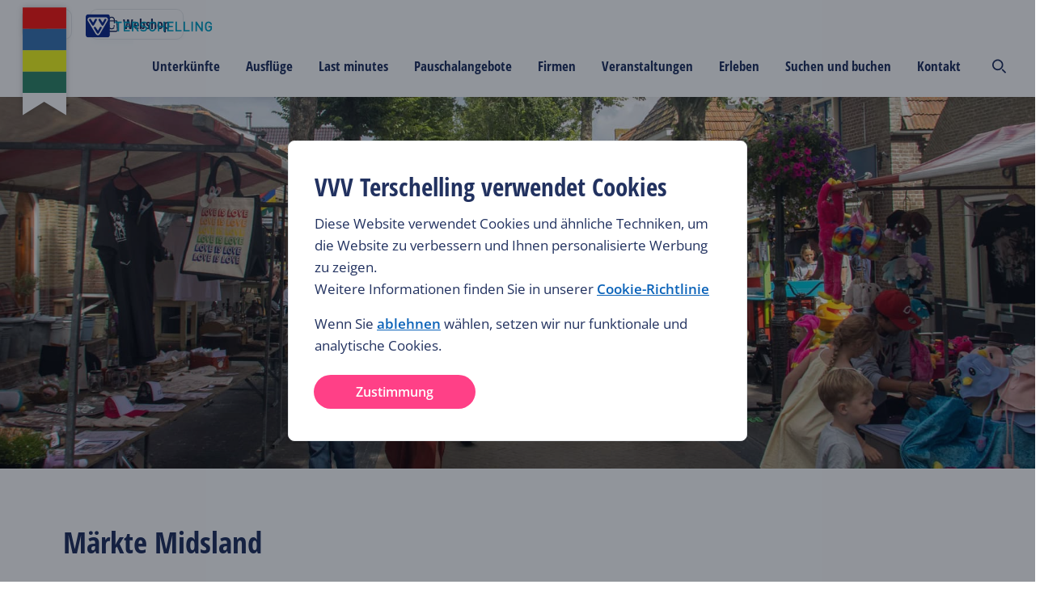

--- FILE ---
content_type: text/html; charset=utf-8
request_url: https://www.vvvterschelling.de/veranstaltungen/markte-midsland/
body_size: 731551
content:
<!DOCTYPE html><html lang="de"><head><meta charSet="utf-8"/><meta name="viewport" content="width=device-width"/><meta name="twitter:site" content="@terschellingvvv"/><meta property="og:locale" content="de"/><meta property="og:url" content="https://www.vvvterschelling.nl/de/veranstaltungen/markte-midsland/"/><meta property="og:type" content="website"/><script type="text/javascript">(function(w,d,s,l,i){w[l]=w[l]||[];w[l].push({'gtm.start':
                        new Date().getTime(),event:'gtm.js'});var f=d.getElementsByTagName(s)[0],
                        j=d.createElement(s),dl=l!='dataLayer'?'&l='+l:'';j.async=true;j.src=
                        'https://www.googletagmanager.com/gtm.js?id='+i+dl;f.parentNode.insertBefore(j,f);
                        })(window,document,'script','dataLayer','GTM-K2CFQBW');</script><link rel="shortcut icon" type="image/ico" href="/static/img/favicon.ico"/><title>Märkte Midsland | Übersicht der Märkte und Messen | VVV Terschelling</title><meta name="title" content="Märkte Midsland | Übersicht der Märkte und Messen | VVV Terschelling"/><meta name="description" content="Besuchen Sie während der Saison die Messe oder den Markt in Midsland. Eine Übersicht aller Messen und Märkte in der Sommersaison."/><meta property="og:type" content="website"/><meta property="og:url" content="https://www.vvvterschelling.de/veranstaltungen/markte-midsland/"/><meta property="og:title" content="Märkte Midsland | Übersicht der Märkte und Messen"/><meta property="og:description" content="Besuchen Sie während der Saison die Messe oder den Markt in Midsland. Eine Übersicht aller Messen und Märkte in der Sommersaison."/><link rel="canonical" href="https://www.vvvterschelling.de/veranstaltungen/markte-midsland/"/><meta property="og:image" content="https://optimise2.assets-servd.host/vvv-terschelling/production/hoofdfotos/Braderie-6410.jpg?w=1200&amp;auto=compress%2Cformat&amp;fit=crop&amp;crop=focalpoint&amp;fp-x=0.5025&amp;fp-y=0.6042&amp;dm=1671007660&amp;s=853d5038cda4a9ba7e76c7ff154167b8"/><meta property="og:image:secure" content="https://optimise2.assets-servd.host/vvv-terschelling/production/hoofdfotos/Braderie-6410.jpg?w=1200&amp;auto=compress%2Cformat&amp;fit=crop&amp;crop=focalpoint&amp;fp-x=0.5025&amp;fp-y=0.6042&amp;dm=1671007660&amp;s=853d5038cda4a9ba7e76c7ff154167b8"/><link rel="alternate" hrefLang="events" href="https://www.vvvterschelling.com/events/markets-midsland/"/><link rel="alternate" hrefLang="evenementen" href="https://www.vvvterschelling.nl/evenementen/braderie-midsland/"/><meta name="next-head-count" content="20"/><style>
/* open-sans-condensed-300 - latin */
@font-face {
  font-family: 'Open Sans Condensed';
  font-style: normal;
  font-weight: 300;
  src: url('/static/fonts/open-sans-condensed-v15-latin-300.eot'); /* IE9 Compat Modes */
  src: local(''),
       url('/static/fonts/open-sans-condensed-v15-latin-300.eot?#iefix') format('embedded-opentype'), /* IE6-IE8 */
       url('/static/fonts/open-sans-condensed-v15-latin-300.woff2') format('woff2'), /* Super Modern Browsers */
       url('/static/fonts/open-sans-condensed-v15-latin-300.woff') format('woff'), /* Modern Browsers */
       url('/static/fonts/open-sans-condensed-v15-latin-300.ttf') format('truetype'), /* Safari, Android, iOS */
       url('/static/fonts/open-sans-condensed-v15-latin-300.svg#OpenSansCondensed') format('svg'); /* Legacy iOS */
}
/* open-sans-condensed-700 - latin */
@font-face {
  font-family: 'Open Sans Condensed';
  font-style: normal;
  font-weight: 700;
  src: url('/static/fonts/open-sans-condensed-v15-latin-700.eot'); /* IE9 Compat Modes */
  src: local(''),
       url('/static/fonts/open-sans-condensed-v15-latin-700.eot?#iefix') format('embedded-opentype'), /* IE6-IE8 */
       url('/static/fonts/open-sans-condensed-v15-latin-700.woff2') format('woff2'), /* Super Modern Browsers */
       url('/static/fonts/open-sans-condensed-v15-latin-700.woff') format('woff'), /* Modern Browsers */
       url('/static/fonts/open-sans-condensed-v15-latin-700.ttf') format('truetype'), /* Safari, Android, iOS */
       url('/static/fonts/open-sans-condensed-v15-latin-700.svg#OpenSansCondensed') format('svg'); /* Legacy iOS */
}
/* open-sans-condensed-300italic - latin */
@font-face {
  font-family: 'Open Sans Condensed';
  font-style: italic;
  font-weight: 300;
  src: url('/static/fonts/open-sans-condensed-v15-latin-300italic.eot'); /* IE9 Compat Modes */
  src: local(''),
       url('/static/fonts/open-sans-condensed-v15-latin-300italic.eot?#iefix') format('embedded-opentype'), /* IE6-IE8 */
       url('/static/fonts/open-sans-condensed-v15-latin-300italic.woff2') format('woff2'), /* Super Modern Browsers */
       url('/static/fonts/open-sans-condensed-v15-latin-300italic.woff') format('woff'), /* Modern Browsers */
       url('/static/fonts/open-sans-condensed-v15-latin-300italic.ttf') format('truetype'), /* Safari, Android, iOS */
       url('/static/fonts/open-sans-condensed-v15-latin-300italic.svg#OpenSansCondensed') format('svg'); /* Legacy iOS */
}
/* open-sans-regular - latin */
@font-face {
  font-family: 'Open Sans';
  font-style: normal;
  font-weight: 400;
  src: url('/static/fonts/open-sans-v27-latin-regular.eot'); /* IE9 Compat Modes */
  src: local(''),
       url('/static/fonts/open-sans-v27-latin-regular.eot?#iefix') format('embedded-opentype'), /* IE6-IE8 */
       url('/static/fonts/open-sans-v27-latin-regular.woff2') format('woff2'), /* Super Modern Browsers */
       url('/static/fonts/open-sans-v27-latin-regular.woff') format('woff'), /* Modern Browsers */
       url('/static/fonts/open-sans-v27-latin-regular.ttf') format('truetype'), /* Safari, Android, iOS */
       url('/static/fonts/open-sans-v27-latin-regular.svg#OpenSans') format('svg'); /* Legacy iOS */
}

/* open-sans-regular - latin */
@font-face {
  font-family: 'Open Sans';
  font-style: normal;
  font-weight: 700;
  src: url('/static/fonts/OpenSans-ExtraBold.eot'); /* IE9 Compat Modes */
  src: local(''),
       url('/static/fonts/OpenSans-ExtraBold.eot?#iefix') format('embedded-opentype'), /* IE6-IE8 */
       url('/static/fonts/OpenSans-ExtraBold.woff2') format('woff2'), /* Super Modern Browsers */
       url('/static/fonts/OpenSans-ExtraBold.woff') format('woff'), /* Modern Browsers */
       url('/static/fonts/OpenSans-ExtraBold.ttf') format('truetype'), /* Safari, Android, iOS */
       url('/static/fonts/OpenSans-ExtraBold.svg#OpenSans') format('svg'); /* Legacy iOS */

}

/* open-sans-600 - latin */
@font-face {
  font-family: 'Open Sans';
  font-style: normal;
  font-weight: 600;
  src: url('/static/fonts/open-sans-v27-latin-600.eot'); /* IE9 Compat Modes */
  src: local(''),
       url('/static/fonts/open-sans-v27-latin-600.eot?#iefix') format('embedded-opentype'), /* IE6-IE8 */
       url('/static/fonts/open-sans-v27-latin-600.woff2') format('woff2'), /* Super Modern Browsers */
       url('/static/fonts/open-sans-v27-latin-600.woff') format('woff'), /* Modern Browsers */
       url('/static/fonts/open-sans-v27-latin-600.ttf') format('truetype'), /* Safari, Android, iOS */
       url('/static/fonts/open-sans-v27-latin-600.svg#OpenSans') format('svg'); /* Legacy iOS */
}
/* open-sans-italic - latin */
@font-face {
  font-family: 'Open Sans';
  font-style: italic;
  font-weight: 400;
  src: url('/static/fonts/open-sans-v27-latin-italic.eot'); /* IE9 Compat Modes */
  src: local(''),
       url('/static/fonts/open-sans-v27-latin-italic.eot?#iefix') format('embedded-opentype'), /* IE6-IE8 */
       url('/static/fonts/open-sans-v27-latin-italic.woff2') format('woff2'), /* Super Modern Browsers */
       url('/static/fonts/open-sans-v27-latin-italic.woff') format('woff'), /* Modern Browsers */
       url('/static/fonts/open-sans-v27-latin-italic.ttf') format('truetype'), /* Safari, Android, iOS */
       url('/static/fonts/open-sans-v27-latin-italic.svg#OpenSans') format('svg'); /* Legacy iOS */
}
/* open-sans-600italic - latin */
@font-face {
  font-family: 'Open Sans';
  font-style: italic;
  font-weight: 600;
  src: url('/static/fonts/open-sans-v27-latin-600italic.eot'); /* IE9 Compat Modes */
  src: local(''),
       url('/static/fonts/open-sans-v27-latin-600italic.eot?#iefix') format('embedded-opentype'), /* IE6-IE8 */
       url('/static/fonts/open-sans-v27-latin-600italic.woff2') format('woff2'), /* Super Modern Browsers */
       url('/static/fonts/open-sans-v27-latin-600italic.woff') format('woff'), /* Modern Browsers */
       url('/static/fonts/open-sans-v27-latin-600italic.ttf') format('truetype'), /* Safari, Android, iOS */
       url('/static/fonts/open-sans-v27-latin-600italic.svg#OpenSans') format('svg'); /* Legacy iOS */
}
</style><link rel="preload" href="https://d3e6ot6hll5wl2.cloudfront.net/_next/static/css/9378368ccceac218.css" as="style"/><link rel="stylesheet" href="https://d3e6ot6hll5wl2.cloudfront.net/_next/static/css/9378368ccceac218.css" data-n-g=""/><noscript data-n-css=""></noscript><script defer="" nomodule="" src="https://d3e6ot6hll5wl2.cloudfront.net/_next/static/chunks/polyfills-42372ed130431b0a.js"></script><script src="https://d3e6ot6hll5wl2.cloudfront.net/_next/static/chunks/webpack-1e6f631bdf4955cd.js" defer=""></script><script src="https://d3e6ot6hll5wl2.cloudfront.net/_next/static/chunks/framework-04e1fa741b5b29e6.js" defer=""></script><script src="https://d3e6ot6hll5wl2.cloudfront.net/_next/static/chunks/main-3b832ad081c6e877.js" defer=""></script><script src="https://d3e6ot6hll5wl2.cloudfront.net/_next/static/chunks/pages/_app-989b9e9b614818f1.js" defer=""></script><script src="https://d3e6ot6hll5wl2.cloudfront.net/_next/static/chunks/8286-2cfcbf998ddce731.js" defer=""></script><script src="https://d3e6ot6hll5wl2.cloudfront.net/_next/static/chunks/9333-b15bd23e147c3cd1.js" defer=""></script><script src="https://d3e6ot6hll5wl2.cloudfront.net/_next/static/chunks/4789-5dbd8a69cbc9ad5c.js" defer=""></script><script src="https://d3e6ot6hll5wl2.cloudfront.net/_next/static/chunks/9601-29d5cfba0a6bc24a.js" defer=""></script><script src="https://d3e6ot6hll5wl2.cloudfront.net/_next/static/chunks/1344-d0b407470229163f.js" defer=""></script><script src="https://d3e6ot6hll5wl2.cloudfront.net/_next/static/chunks/8248-d850c527f1816c39.js" defer=""></script><script src="https://d3e6ot6hll5wl2.cloudfront.net/_next/static/chunks/7177-9041ffc4bffed839.js" defer=""></script><script src="https://d3e6ot6hll5wl2.cloudfront.net/_next/static/chunks/9975-c3a10b40c47988c3.js" defer=""></script><script src="https://d3e6ot6hll5wl2.cloudfront.net/_next/static/chunks/7920-b2c0db13fd0f3e29.js" defer=""></script><script src="https://d3e6ot6hll5wl2.cloudfront.net/_next/static/chunks/742-6550f559d499a565.js" defer=""></script><script src="https://d3e6ot6hll5wl2.cloudfront.net/_next/static/chunks/1085-7cbde433a9889dd2.js" defer=""></script><script src="https://d3e6ot6hll5wl2.cloudfront.net/_next/static/chunks/963-c6b4daaf2286a052.js" defer=""></script><script src="https://d3e6ot6hll5wl2.cloudfront.net/_next/static/chunks/1472-ebf57f5b84419882.js" defer=""></script><script src="https://d3e6ot6hll5wl2.cloudfront.net/_next/static/chunks/5805-e19827608a023074.js" defer=""></script><script src="https://d3e6ot6hll5wl2.cloudfront.net/_next/static/chunks/1613-131b1beca36f6608.js" defer=""></script><script src="https://d3e6ot6hll5wl2.cloudfront.net/_next/static/chunks/7543-eea2abadd0dbf858.js" defer=""></script><script src="https://d3e6ot6hll5wl2.cloudfront.net/_next/static/chunks/2728-6f96c0a9360c5d0c.js" defer=""></script><script src="https://d3e6ot6hll5wl2.cloudfront.net/_next/static/chunks/7164-01d184d019e27e2d.js" defer=""></script><script src="https://d3e6ot6hll5wl2.cloudfront.net/_next/static/chunks/9299-da80a3911c093f40.js" defer=""></script><script src="https://d3e6ot6hll5wl2.cloudfront.net/_next/static/chunks/7203-874b6057a04c1015.js" defer=""></script><script src="https://d3e6ot6hll5wl2.cloudfront.net/_next/static/chunks/3914-47cb6f393d5d1dcf.js" defer=""></script><script src="https://d3e6ot6hll5wl2.cloudfront.net/_next/static/chunks/7101-62219275f322f51b.js" defer=""></script><script src="https://d3e6ot6hll5wl2.cloudfront.net/_next/static/chunks/1008-14fab265d7faacfb.js" defer=""></script><script src="https://d3e6ot6hll5wl2.cloudfront.net/_next/static/chunks/4275-92cdbd845c2442da.js" defer=""></script><script src="https://d3e6ot6hll5wl2.cloudfront.net/_next/static/chunks/pages/%5B...uri%5D-5fa27398f02532fd.js" defer=""></script><script src="https://d3e6ot6hll5wl2.cloudfront.net/_next/static/Hf_tO8QPB18GQBcy3irIk/_buildManifest.js" defer=""></script><script src="https://d3e6ot6hll5wl2.cloudfront.net/_next/static/Hf_tO8QPB18GQBcy3irIk/_ssgManifest.js" defer=""></script><style data-styled="" data-styled-version="5.3.11">html{font-size:10px;--min-viewport:320;--max-viewport:1520;}/*!sc*/
*{box-sizing:border-box;}/*!sc*/
strong{font-weight:500;}/*!sc*/
body{margin:0;padding:0;color:#212a36;font-family:Open Sans,sans-serif;--min-size:15;--max-size:17;--min-line:24;--max-line:28;font-size:calc( var(--min-size) * 1px + (var(--max-size) - var(--min-size)) * (100vw - (var(--min-viewport) * 1px)) / (var(--max-viewport) - var(--min-viewport)) );line-height:calc( var(--min-line) * 1px + (var(--max-line) - var(--min-line)) * (100vw - (var(--min-viewport) * 1px)) / (var(--max-viewport) - var(--min-viewport)) );font-weight:400;}/*!sc*/
@media screen and (max-width:688px){body select,body textarea,body input{font-size:1.6rem;}}/*!sc*/
@media (min-width:1520px){body{font-size:calc(var(--max-size) * 1px);line-height:calc(var(--max-line) * 1px);}}/*!sc*/
p{margin:2.4rem 0;}/*!sc*/
li{list-style:none;}/*!sc*/
input,textarea{font:inherit;}/*!sc*/
button{background:none;border:none;cursor:pointer;font-family:Open Sans,sans-serif;}/*!sc*/
data-styled.g1[id="sc-global-beidrJ1"]{content:"sc-global-beidrJ1,"}/*!sc*/
.hNEOfd{box-sizing:border-box;}/*!sc*/
.gvNkOE{box-sizing:border-box;width:100%;height:100%;}/*!sc*/
.bFVBcX{box-sizing:border-box;margin-top:12px;margin-bottom:12px;}/*!sc*/
@media screen and (min-width:480px){.bFVBcX{margin-top:56px;margin-bottom:24px;}}/*!sc*/
.cSAcSY{box-sizing:border-box;margin-bottom:16px;-webkit-align-items:center;-webkit-box-align:center;-ms-flex-align:center;align-items:center;-webkit-flex-wrap:wrap;-ms-flex-wrap:wrap;flex-wrap:wrap;}/*!sc*/
.bkTwlT{box-sizing:border-box;margin-bottom:24px;}/*!sc*/
@media screen and (min-width:480px){.bkTwlT{margin-bottom:56px;}}/*!sc*/
.fyMEua{box-sizing:border-box;padding-top:24px;padding-bottom:40px;}/*!sc*/
@media screen and (min-width:480px){.fyMEua{padding-top:40px;}}/*!sc*/
.cHCNsM{box-sizing:border-box;padding-top:16px;}/*!sc*/
.duSOcJ{box-sizing:border-box;padding-bottom:40px;}/*!sc*/
@media screen and (min-width:480px){.duSOcJ{padding-bottom:56px;}}/*!sc*/
.kkFDVo{box-sizing:border-box;padding-left:12px;}/*!sc*/
.Alxoe{box-sizing:border-box;margin-bottom:16px;margin-top:16px;}/*!sc*/
@media screen and (min-width:480px){.Alxoe{margin-bottom:56px;margin-top:56px;}}/*!sc*/
.PrNfy{box-sizing:border-box;padding-top:40px;padding-bottom:40px;}/*!sc*/
@media screen and (min-width:480px){.PrNfy{padding-top:56px;padding-bottom:56px;}}/*!sc*/
.ilBfwx{box-sizing:border-box;margin-bottom:0px;}/*!sc*/
@media screen and (min-width:480px){.ilBfwx{margin-bottom:12px;}}/*!sc*/
.kCNpXN{box-sizing:border-box;margin-bottom:32px;}/*!sc*/
@media screen and (min-width:480px){.kCNpXN{margin-bottom:24px;}}/*!sc*/
.eDPyNQ{box-sizing:border-box;margin-left:0px;margin-right:0px;}/*!sc*/
@media screen and (min-width:480px){.eDPyNQ{margin-left:-12px;margin-right:-12px;}}/*!sc*/
@media screen and (min-width:688px){.eDPyNQ{margin-left:-16px;margin-right:-16px;}}/*!sc*/
.hZRTHX{box-sizing:border-box;width:100%;margin-bottom:16px;padding-left:0px;padding-right:0px;}/*!sc*/
@media screen and (min-width:480px){.hZRTHX{width:100%;margin-bottom:12px;padding-left:12px;padding-right:12px;}}/*!sc*/
@media screen and (min-width:688px){.hZRTHX{width:50%;padding-left:16px;padding-right:16px;}}/*!sc*/
.yWRkF{box-sizing:border-box;width:100%;margin-bottom:16px;padding-left:0px;padding-right:0px;}/*!sc*/
@media screen and (min-width:480px){.yWRkF{width:100%;margin-bottom:12px;padding-left:12px;padding-right:12px;}}/*!sc*/
@media screen and (min-width:688px){.yWRkF{width:25%;padding-left:16px;padding-right:16px;}}/*!sc*/
.eTezvl{box-sizing:border-box;padding-top:24px;}/*!sc*/
data-styled.g2[id="src__Box-sc-1sbtrzs-0"]{content:"hNEOfd,gvNkOE,bFVBcX,cSAcSY,bkTwlT,fyMEua,cHCNsM,duSOcJ,kkFDVo,Alxoe,PrNfy,ilBfwx,kCNpXN,eDPyNQ,hZRTHX,yWRkF,eTezvl,"}/*!sc*/
.eqdOIn{display:-webkit-box;display:-webkit-flex;display:-ms-flexbox;display:flex;}/*!sc*/
data-styled.g3[id="src__Flex-sc-1sbtrzs-1"]{content:"eqdOIn,"}/*!sc*/
.izSZzG{--min-padding:22;--max-padding:96;--min-viewport:320;--max-viewport:1600;--wrapperPadding:min( 9.6rem,calc( var(--min-padding) * 1px + (var(--max-padding) - var(--min-padding)) * (100vw - (var(--min-viewport) * 1px)) / (var(--max-viewport) - var(--min-viewport)) ) );--wrapperSpaceCalc:calc(var(--wrapperPadding) + (100vw - var(--max-viewport) * 1px) / 2);--wrapperSpaceLeft:max(var(--wrapperPadding),var(--wrapperSpaceCalc));text-align:left;}/*!sc*/
data-styled.g4[id="Page-sc-1ubozr8-0"]{content:"izSZzG,"}/*!sc*/
body{margin:0;padding:0;--booking-bar-height:8rem;-webkit-font-smoothing:antialiased;-moz-osx-font-smoothing:grayscale;}/*!sc*/
body .Page-sc-1ubozr8-0 p a,body .Page-sc-1ubozr8-0 h1 a,body .Page-sc-1ubozr8-0 h2 a,body .Page-sc-1ubozr8-0 h3 a,body .Page-sc-1ubozr8-0 h4 a,body .Page-sc-1ubozr8-0 h5 a{color:#0B63B9 !important;-webkit-text-decoration:none !important;text-decoration:none !important;}/*!sc*/
body .Page-sc-1ubozr8-0 p a:hover,body .Page-sc-1ubozr8-0 h1 a:hover,body .Page-sc-1ubozr8-0 h2 a:hover,body .Page-sc-1ubozr8-0 h3 a:hover,body .Page-sc-1ubozr8-0 h4 a:hover,body .Page-sc-1ubozr8-0 h5 a:hover{color:#0A59A6 !important;-webkit-text-decoration:underline !important;text-decoration:underline !important;}/*!sc*/
body.no-vertical-scroll-on-mobile{overflow-y:hidden;}/*!sc*/
@media (min-width:1024px){body.no-vertical-scroll-on-mobile{overflow-y:unset;}}/*!sc*/
main{min-height:50vh;}/*!sc*/
@media screen and (min-width:480px){.lt-xs{display:none !important;}}/*!sc*/
@media screen and (max-width:479px){.gt-xs{display:none !important;}}/*!sc*/
@media screen and (min-width:688px){.lt-s{display:none !important;}}/*!sc*/
@media screen and (max-width:687px){.gt-s{display:none !important;}}/*!sc*/
@media screen and (min-width:1024px){.lt-m{display:none !important;}}/*!sc*/
@media screen and (max-width:1023px){.gt-m{display:none !important;}}/*!sc*/
@media screen and (min-width:1200px){.lt-l{display:none !important;}}/*!sc*/
@media screen and (max-width:1199px){.gt-l{display:none !important;}}/*!sc*/
@media screen and (min-width:1520px){.lt-xl{display:none !important;}}/*!sc*/
@media screen and (max-width:1519px){.gt-xl{display:none !important;}}/*!sc*/
@media screen and (min-width:1660px){.lt-xxl{display:none !important;}}/*!sc*/
@media screen and (max-width:1659px){.gt-xxl{display:none !important;}}/*!sc*/
@media screen and (min-width:1920px){.lt-xxxl{display:none !important;}}/*!sc*/
@media screen and (max-width:1919px){.gt-xxxl{display:none !important;}}/*!sc*/
.Toastify__toast-container{z-index:9999;-webkit-transform:translateZ(9999px);position:fixed;padding:4px;width:320px;box-sizing:border-box;color:#fff;}/*!sc*/
.Toastify__toast-container--top-left{top:1em;left:1em;}/*!sc*/
.Toastify__toast-container--top-center{top:1em;left:50%;margin-left:-160px;}/*!sc*/
.Toastify__toast-container--top-right{top:1em;right:1em;}/*!sc*/
.Toastify__toast-container--bottom-left{bottom:1em;left:1em;}/*!sc*/
.Toastify__toast-container--bottom-center{bottom:1em;left:50%;margin-left:-160px;}/*!sc*/
.Toastify__toast-container--bottom-right{bottom:1em;right:1em;}/*!sc*/
@media only screen and (max-width:480px){.Toastify__toast-container{width:100vw;padding:0;left:0;margin:0;}.Toastify__toast-container--top-center,.Toastify__toast-container--top-left,.Toastify__toast-container--top-right{top:0;}.Toastify__toast-container--bottom-center,.Toastify__toast-container--bottom-left,.Toastify__toast-container--bottom-right{bottom:0;}.Toastify__toast-container--rtl{right:0;left:auto;}}/*!sc*/
.Toastify__toast{position:relative;min-height:64px;box-sizing:border-box;margin-bottom:1rem;padding:8px;border-radius:1px;box-shadow:0 1px 10px 0 rgba(0,0,0,.1),0 2px 15px 0 rgba(0,0,0,.05);display:-ms-flexbox;display:-webkit-box;display:-webkit-flex;display:-ms-flexbox;display:flex;-ms-flex-pack:justify;-webkit-box-pack:justify;-webkit-justify-content:space-between;-ms-flex-pack:justify;justify-content:space-between;max-height:800px;overflow:hidden;font-family:sans-serif;cursor:pointer;direction:ltr;}/*!sc*/
.Toastify__toast--rtl{direction:rtl;}/*!sc*/
.Toastify__toast--default{background:#fff;color:#aaa;}/*!sc*/
.Toastify__toast--info{background:#3498db;}/*!sc*/
.Toastify__toast--success{background:#07bc0c;}/*!sc*/
.Toastify__toast--warning{background:#f1c40f;}/*!sc*/
.Toastify__toast--error{background:#e74c3c;}/*!sc*/
.Toastify__toast-body{margin:auto 0;-ms-flex:1;-webkit-flex:1;-ms-flex:1;flex:1;}/*!sc*/
@media only screen and (max-width:480px){.Toastify__toast{margin-bottom:0;}}/*!sc*/
.Toastify__close-button{color:#fff;font-weight:700;font-size:14px;background:transparent;outline:none;border:none;padding:0;cursor:pointer;opacity:.7;-webkit-transition:.3s ease;transition:.3s ease;-ms-flex-item-align:start;-webkit-align-self:flex-start;-ms-flex-item-align:start;align-self:flex-start;}/*!sc*/
.Toastify__close-button--default{color:#000;opacity:.3;}/*!sc*/
.Toastify__close-button:focus,.Toastify__close-button:hover{opacity:1;}/*!sc*/
@-webkit-keyframes Toastify__trackProgress{0%{-webkit-transform:scaleX(1);-ms-transform:scaleX(1);transform:scaleX(1);}to{-webkit-transform:scaleX(0);-ms-transform:scaleX(0);transform:scaleX(0);}}/*!sc*/
@keyframes Toastify__trackProgress{0%{-webkit-transform:scaleX(1);-ms-transform:scaleX(1);transform:scaleX(1);}to{-webkit-transform:scaleX(0);-ms-transform:scaleX(0);transform:scaleX(0);}}/*!sc*/
.Toastify__progress-bar{position:absolute;bottom:0;left:0;width:100%;height:5px;z-index:9999;opacity:.7;background-color:hsla(0,0%,100%,.7);-webkit-transform-origin:left;-ms-transform-origin:left;transform-origin:left;}/*!sc*/
.Toastify__progress-bar--animated{-webkit-animation:Toastify__trackProgress linear 1 forwards;animation:Toastify__trackProgress linear 1 forwards;}/*!sc*/
.Toastify__progress-bar--controlled{-webkit-transition:-webkit-transform .2s;-webkit-transition:transform .2s;transition:transform .2s;}/*!sc*/
.Toastify__progress-bar--rtl{right:0;left:auto;-webkit-transform-origin:right;-ms-transform-origin:right;transform-origin:right;}/*!sc*/
.Toastify__progress-bar--default{background:linear-gradient(90deg,#4cd964,#5ac8fa,#007aff,#34aadc,#5856d6,#ff2d55);}/*!sc*/
@-webkit-keyframes Toastify__bounceInRight{0%,60%,75%,90%,to{-webkit-animation-timing-function:cubic-bezier(.215,.61,.355,1);animation-timing-function:cubic-bezier(.215,.61,.355,1);}0%{opacity:0;-webkit-transform:translate3d(3000px,0,0);-ms-transform:translate3d(3000px,0,0);transform:translate3d(3000px,0,0);}60%{opacity:1;-webkit-transform:translate3d(-25px,0,0);-ms-transform:translate3d(-25px,0,0);transform:translate3d(-25px,0,0);}75%{-webkit-transform:translate3d(10px,0,0);-ms-transform:translate3d(10px,0,0);transform:translate3d(10px,0,0);}90%{-webkit-transform:translate3d(-5px,0,0);-ms-transform:translate3d(-5px,0,0);transform:translate3d(-5px,0,0);}to{-webkit-transform:none;-ms-transform:none;transform:none;}}/*!sc*/
@keyframes Toastify__bounceInRight{0%,60%,75%,90%,to{-webkit-animation-timing-function:cubic-bezier(.215,.61,.355,1);animation-timing-function:cubic-bezier(.215,.61,.355,1);}0%{opacity:0;-webkit-transform:translate3d(3000px,0,0);-ms-transform:translate3d(3000px,0,0);transform:translate3d(3000px,0,0);}60%{opacity:1;-webkit-transform:translate3d(-25px,0,0);-ms-transform:translate3d(-25px,0,0);transform:translate3d(-25px,0,0);}75%{-webkit-transform:translate3d(10px,0,0);-ms-transform:translate3d(10px,0,0);transform:translate3d(10px,0,0);}90%{-webkit-transform:translate3d(-5px,0,0);-ms-transform:translate3d(-5px,0,0);transform:translate3d(-5px,0,0);}to{-webkit-transform:none;-ms-transform:none;transform:none;}}/*!sc*/
@-webkit-keyframes Toastify__bounceOutRight{20%{opacity:1;-webkit-transform:translate3d(-20px,0,0);-ms-transform:translate3d(-20px,0,0);transform:translate3d(-20px,0,0);}to{opacity:0;-webkit-transform:translate3d(2000px,0,0);-ms-transform:translate3d(2000px,0,0);transform:translate3d(2000px,0,0);}}/*!sc*/
@keyframes Toastify__bounceOutRight{20%{opacity:1;-webkit-transform:translate3d(-20px,0,0);-ms-transform:translate3d(-20px,0,0);transform:translate3d(-20px,0,0);}to{opacity:0;-webkit-transform:translate3d(2000px,0,0);-ms-transform:translate3d(2000px,0,0);transform:translate3d(2000px,0,0);}}/*!sc*/
@-webkit-keyframes Toastify__bounceInLeft{0%,60%,75%,90%,to{-webkit-animation-timing-function:cubic-bezier(.215,.61,.355,1);animation-timing-function:cubic-bezier(.215,.61,.355,1);}0%{opacity:0;-webkit-transform:translate3d(-3000px,0,0);-ms-transform:translate3d(-3000px,0,0);transform:translate3d(-3000px,0,0);}60%{opacity:1;-webkit-transform:translate3d(25px,0,0);-ms-transform:translate3d(25px,0,0);transform:translate3d(25px,0,0);}75%{-webkit-transform:translate3d(-10px,0,0);-ms-transform:translate3d(-10px,0,0);transform:translate3d(-10px,0,0);}90%{-webkit-transform:translate3d(5px,0,0);-ms-transform:translate3d(5px,0,0);transform:translate3d(5px,0,0);}to{-webkit-transform:none;-ms-transform:none;transform:none;}}/*!sc*/
@keyframes Toastify__bounceInLeft{0%,60%,75%,90%,to{-webkit-animation-timing-function:cubic-bezier(.215,.61,.355,1);animation-timing-function:cubic-bezier(.215,.61,.355,1);}0%{opacity:0;-webkit-transform:translate3d(-3000px,0,0);-ms-transform:translate3d(-3000px,0,0);transform:translate3d(-3000px,0,0);}60%{opacity:1;-webkit-transform:translate3d(25px,0,0);-ms-transform:translate3d(25px,0,0);transform:translate3d(25px,0,0);}75%{-webkit-transform:translate3d(-10px,0,0);-ms-transform:translate3d(-10px,0,0);transform:translate3d(-10px,0,0);}90%{-webkit-transform:translate3d(5px,0,0);-ms-transform:translate3d(5px,0,0);transform:translate3d(5px,0,0);}to{-webkit-transform:none;-ms-transform:none;transform:none;}}/*!sc*/
@-webkit-keyframes Toastify__bounceOutLeft{20%{opacity:1;-webkit-transform:translate3d(20px,0,0);-ms-transform:translate3d(20px,0,0);transform:translate3d(20px,0,0);}to{opacity:0;-webkit-transform:translate3d(-2000px,0,0);-ms-transform:translate3d(-2000px,0,0);transform:translate3d(-2000px,0,0);}}/*!sc*/
@keyframes Toastify__bounceOutLeft{20%{opacity:1;-webkit-transform:translate3d(20px,0,0);-ms-transform:translate3d(20px,0,0);transform:translate3d(20px,0,0);}to{opacity:0;-webkit-transform:translate3d(-2000px,0,0);-ms-transform:translate3d(-2000px,0,0);transform:translate3d(-2000px,0,0);}}/*!sc*/
@-webkit-keyframes Toastify__bounceInUp{0%,60%,75%,90%,to{-webkit-animation-timing-function:cubic-bezier(.215,.61,.355,1);animation-timing-function:cubic-bezier(.215,.61,.355,1);}0%{opacity:0;-webkit-transform:translate3d(0,3000px,0);-ms-transform:translate3d(0,3000px,0);transform:translate3d(0,3000px,0);}60%{opacity:1;-webkit-transform:translate3d(0,-20px,0);-ms-transform:translate3d(0,-20px,0);transform:translate3d(0,-20px,0);}75%{-webkit-transform:translate3d(0,10px,0);-ms-transform:translate3d(0,10px,0);transform:translate3d(0,10px,0);}90%{-webkit-transform:translate3d(0,-5px,0);-ms-transform:translate3d(0,-5px,0);transform:translate3d(0,-5px,0);}to{-webkit-transform:translateZ(0);-ms-transform:translateZ(0);transform:translateZ(0);}}/*!sc*/
@keyframes Toastify__bounceInUp{0%,60%,75%,90%,to{-webkit-animation-timing-function:cubic-bezier(.215,.61,.355,1);animation-timing-function:cubic-bezier(.215,.61,.355,1);}0%{opacity:0;-webkit-transform:translate3d(0,3000px,0);-ms-transform:translate3d(0,3000px,0);transform:translate3d(0,3000px,0);}60%{opacity:1;-webkit-transform:translate3d(0,-20px,0);-ms-transform:translate3d(0,-20px,0);transform:translate3d(0,-20px,0);}75%{-webkit-transform:translate3d(0,10px,0);-ms-transform:translate3d(0,10px,0);transform:translate3d(0,10px,0);}90%{-webkit-transform:translate3d(0,-5px,0);-ms-transform:translate3d(0,-5px,0);transform:translate3d(0,-5px,0);}to{-webkit-transform:translateZ(0);-ms-transform:translateZ(0);transform:translateZ(0);}}/*!sc*/
@-webkit-keyframes Toastify__bounceOutUp{20%{-webkit-transform:translate3d(0,-10px,0);-ms-transform:translate3d(0,-10px,0);transform:translate3d(0,-10px,0);}40%,45%{opacity:1;-webkit-transform:translate3d(0,20px,0);-ms-transform:translate3d(0,20px,0);transform:translate3d(0,20px,0);}to{opacity:0;-webkit-transform:translate3d(0,-2000px,0);-ms-transform:translate3d(0,-2000px,0);transform:translate3d(0,-2000px,0);}}/*!sc*/
@keyframes Toastify__bounceOutUp{20%{-webkit-transform:translate3d(0,-10px,0);-ms-transform:translate3d(0,-10px,0);transform:translate3d(0,-10px,0);}40%,45%{opacity:1;-webkit-transform:translate3d(0,20px,0);-ms-transform:translate3d(0,20px,0);transform:translate3d(0,20px,0);}to{opacity:0;-webkit-transform:translate3d(0,-2000px,0);-ms-transform:translate3d(0,-2000px,0);transform:translate3d(0,-2000px,0);}}/*!sc*/
@-webkit-keyframes Toastify__bounceInDown{0%,60%,75%,90%,to{-webkit-animation-timing-function:cubic-bezier(.215,.61,.355,1);animation-timing-function:cubic-bezier(.215,.61,.355,1);}0%{opacity:0;-webkit-transform:translate3d(0,-3000px,0);-ms-transform:translate3d(0,-3000px,0);transform:translate3d(0,-3000px,0);}60%{opacity:1;-webkit-transform:translate3d(0,25px,0);-ms-transform:translate3d(0,25px,0);transform:translate3d(0,25px,0);}75%{-webkit-transform:translate3d(0,-10px,0);-ms-transform:translate3d(0,-10px,0);transform:translate3d(0,-10px,0);}90%{-webkit-transform:translate3d(0,5px,0);-ms-transform:translate3d(0,5px,0);transform:translate3d(0,5px,0);}to{-webkit-transform:none;-ms-transform:none;transform:none;}}/*!sc*/
@keyframes Toastify__bounceInDown{0%,60%,75%,90%,to{-webkit-animation-timing-function:cubic-bezier(.215,.61,.355,1);animation-timing-function:cubic-bezier(.215,.61,.355,1);}0%{opacity:0;-webkit-transform:translate3d(0,-3000px,0);-ms-transform:translate3d(0,-3000px,0);transform:translate3d(0,-3000px,0);}60%{opacity:1;-webkit-transform:translate3d(0,25px,0);-ms-transform:translate3d(0,25px,0);transform:translate3d(0,25px,0);}75%{-webkit-transform:translate3d(0,-10px,0);-ms-transform:translate3d(0,-10px,0);transform:translate3d(0,-10px,0);}90%{-webkit-transform:translate3d(0,5px,0);-ms-transform:translate3d(0,5px,0);transform:translate3d(0,5px,0);}to{-webkit-transform:none;-ms-transform:none;transform:none;}}/*!sc*/
@-webkit-keyframes Toastify__bounceOutDown{20%{-webkit-transform:translate3d(0,10px,0);-ms-transform:translate3d(0,10px,0);transform:translate3d(0,10px,0);}40%,45%{opacity:1;-webkit-transform:translate3d(0,-20px,0);-ms-transform:translate3d(0,-20px,0);transform:translate3d(0,-20px,0);}to{opacity:0;-webkit-transform:translate3d(0,2000px,0);-ms-transform:translate3d(0,2000px,0);transform:translate3d(0,2000px,0);}}/*!sc*/
@keyframes Toastify__bounceOutDown{20%{-webkit-transform:translate3d(0,10px,0);-ms-transform:translate3d(0,10px,0);transform:translate3d(0,10px,0);}40%,45%{opacity:1;-webkit-transform:translate3d(0,-20px,0);-ms-transform:translate3d(0,-20px,0);transform:translate3d(0,-20px,0);}to{opacity:0;-webkit-transform:translate3d(0,2000px,0);-ms-transform:translate3d(0,2000px,0);transform:translate3d(0,2000px,0);}}/*!sc*/
.Toastify__bounce-enter--bottom-left,.Toastify__bounce-enter--top-left{-webkit-animation-name:Toastify__bounceInLeft;animation-name:Toastify__bounceInLeft;}/*!sc*/
.Toastify__bounce-enter--bottom-right,.Toastify__bounce-enter--top-right{-webkit-animation-name:Toastify__bounceInRight;animation-name:Toastify__bounceInRight;}/*!sc*/
.Toastify__bounce-enter--top-center{-webkit-animation-name:Toastify__bounceInDown;animation-name:Toastify__bounceInDown;}/*!sc*/
.Toastify__bounce-enter--bottom-center{-webkit-animation-name:Toastify__bounceInUp;animation-name:Toastify__bounceInUp;}/*!sc*/
.Toastify__bounce-exit--bottom-left,.Toastify__bounce-exit--top-left{-webkit-animation-name:Toastify__bounceOutLeft;animation-name:Toastify__bounceOutLeft;}/*!sc*/
.Toastify__bounce-exit--bottom-right,.Toastify__bounce-exit--top-right{-webkit-animation-name:Toastify__bounceOutRight;animation-name:Toastify__bounceOutRight;}/*!sc*/
.Toastify__bounce-exit--top-center{-webkit-animation-name:Toastify__bounceOutUp;animation-name:Toastify__bounceOutUp;}/*!sc*/
.Toastify__bounce-exit--bottom-center{-webkit-animation-name:Toastify__bounceOutDown;animation-name:Toastify__bounceOutDown;}/*!sc*/
@-webkit-keyframes Toastify__zoomIn{0%{opacity:0;-webkit-transform:scale3d(.3,.3,.3);-ms-transform:scale3d(.3,.3,.3);transform:scale3d(.3,.3,.3);}50%{opacity:1;}}/*!sc*/
@keyframes Toastify__zoomIn{0%{opacity:0;-webkit-transform:scale3d(.3,.3,.3);-ms-transform:scale3d(.3,.3,.3);transform:scale3d(.3,.3,.3);}50%{opacity:1;}}/*!sc*/
@-webkit-keyframes Toastify__zoomOut{0%{opacity:1;}50%{opacity:0;-webkit-transform:scale3d(.3,.3,.3);-ms-transform:scale3d(.3,.3,.3);transform:scale3d(.3,.3,.3);}to{opacity:0;}}/*!sc*/
@keyframes Toastify__zoomOut{0%{opacity:1;}50%{opacity:0;-webkit-transform:scale3d(.3,.3,.3);-ms-transform:scale3d(.3,.3,.3);transform:scale3d(.3,.3,.3);}to{opacity:0;}}/*!sc*/
.Toastify__zoom-enter{-webkit-animation-name:Toastify__zoomIn;animation-name:Toastify__zoomIn;}/*!sc*/
.Toastify__zoom-exit{-webkit-animation-name:Toastify__zoomOut;animation-name:Toastify__zoomOut;}/*!sc*/
@-webkit-keyframes Toastify__flipIn{0%{-webkit-transform:perspective(400px) rotateX(90deg);-ms-transform:perspective(400px) rotateX(90deg);transform:perspective(400px) rotateX(90deg);-webkit-animation-timing-function:ease-in;animation-timing-function:ease-in;opacity:0;}40%{-webkit-transform:perspective(400px) rotateX(-20deg);-ms-transform:perspective(400px) rotateX(-20deg);transform:perspective(400px) rotateX(-20deg);-webkit-animation-timing-function:ease-in;animation-timing-function:ease-in;}60%{-webkit-transform:perspective(400px) rotateX(10deg);-ms-transform:perspective(400px) rotateX(10deg);transform:perspective(400px) rotateX(10deg);opacity:1;}80%{-webkit-transform:perspective(400px) rotateX(-5deg);-ms-transform:perspective(400px) rotateX(-5deg);transform:perspective(400px) rotateX(-5deg);}to{-webkit-transform:perspective(400px);-ms-transform:perspective(400px);transform:perspective(400px);}}/*!sc*/
@keyframes Toastify__flipIn{0%{-webkit-transform:perspective(400px) rotateX(90deg);-ms-transform:perspective(400px) rotateX(90deg);transform:perspective(400px) rotateX(90deg);-webkit-animation-timing-function:ease-in;animation-timing-function:ease-in;opacity:0;}40%{-webkit-transform:perspective(400px) rotateX(-20deg);-ms-transform:perspective(400px) rotateX(-20deg);transform:perspective(400px) rotateX(-20deg);-webkit-animation-timing-function:ease-in;animation-timing-function:ease-in;}60%{-webkit-transform:perspective(400px) rotateX(10deg);-ms-transform:perspective(400px) rotateX(10deg);transform:perspective(400px) rotateX(10deg);opacity:1;}80%{-webkit-transform:perspective(400px) rotateX(-5deg);-ms-transform:perspective(400px) rotateX(-5deg);transform:perspective(400px) rotateX(-5deg);}to{-webkit-transform:perspective(400px);-ms-transform:perspective(400px);transform:perspective(400px);}}/*!sc*/
@-webkit-keyframes Toastify__flipOut{0%{-webkit-transform:perspective(400px);-ms-transform:perspective(400px);transform:perspective(400px);}30%{-webkit-transform:perspective(400px) rotateX(-20deg);-ms-transform:perspective(400px) rotateX(-20deg);transform:perspective(400px) rotateX(-20deg);opacity:1;}to{-webkit-transform:perspective(400px) rotateX(90deg);-ms-transform:perspective(400px) rotateX(90deg);transform:perspective(400px) rotateX(90deg);opacity:0;}}/*!sc*/
@keyframes Toastify__flipOut{0%{-webkit-transform:perspective(400px);-ms-transform:perspective(400px);transform:perspective(400px);}30%{-webkit-transform:perspective(400px) rotateX(-20deg);-ms-transform:perspective(400px) rotateX(-20deg);transform:perspective(400px) rotateX(-20deg);opacity:1;}to{-webkit-transform:perspective(400px) rotateX(90deg);-ms-transform:perspective(400px) rotateX(90deg);transform:perspective(400px) rotateX(90deg);opacity:0;}}/*!sc*/
.Toastify__flip-enter{-webkit-animation-name:Toastify__flipIn;animation-name:Toastify__flipIn;}/*!sc*/
.Toastify__flip-exit{-webkit-animation-name:Toastify__flipOut;animation-name:Toastify__flipOut;}/*!sc*/
@-webkit-keyframes Toastify__slideInRight{0%{-webkit-transform:translate3d(110%,0,0);-ms-transform:translate3d(110%,0,0);transform:translate3d(110%,0,0);visibility:visible;}to{-webkit-transform:translateZ(0);-ms-transform:translateZ(0);transform:translateZ(0);}}/*!sc*/
@keyframes Toastify__slideInRight{0%{-webkit-transform:translate3d(110%,0,0);-ms-transform:translate3d(110%,0,0);transform:translate3d(110%,0,0);visibility:visible;}to{-webkit-transform:translateZ(0);-ms-transform:translateZ(0);transform:translateZ(0);}}/*!sc*/
@-webkit-keyframes Toastify__slideInLeft{0%{-webkit-transform:translate3d(-110%,0,0);-ms-transform:translate3d(-110%,0,0);transform:translate3d(-110%,0,0);visibility:visible;}to{-webkit-transform:translateZ(0);-ms-transform:translateZ(0);transform:translateZ(0);}}/*!sc*/
@keyframes Toastify__slideInLeft{0%{-webkit-transform:translate3d(-110%,0,0);-ms-transform:translate3d(-110%,0,0);transform:translate3d(-110%,0,0);visibility:visible;}to{-webkit-transform:translateZ(0);-ms-transform:translateZ(0);transform:translateZ(0);}}/*!sc*/
@-webkit-keyframes Toastify__slideInUp{0%{-webkit-transform:translate3d(0,110%,0);-ms-transform:translate3d(0,110%,0);transform:translate3d(0,110%,0);visibility:visible;}to{-webkit-transform:translateZ(0);-ms-transform:translateZ(0);transform:translateZ(0);}}/*!sc*/
@keyframes Toastify__slideInUp{0%{-webkit-transform:translate3d(0,110%,0);-ms-transform:translate3d(0,110%,0);transform:translate3d(0,110%,0);visibility:visible;}to{-webkit-transform:translateZ(0);-ms-transform:translateZ(0);transform:translateZ(0);}}/*!sc*/
@-webkit-keyframes Toastify__slideInDown{0%{-webkit-transform:translate3d(0,-110%,0);-ms-transform:translate3d(0,-110%,0);transform:translate3d(0,-110%,0);visibility:visible;}to{-webkit-transform:translateZ(0);-ms-transform:translateZ(0);transform:translateZ(0);}}/*!sc*/
@keyframes Toastify__slideInDown{0%{-webkit-transform:translate3d(0,-110%,0);-ms-transform:translate3d(0,-110%,0);transform:translate3d(0,-110%,0);visibility:visible;}to{-webkit-transform:translateZ(0);-ms-transform:translateZ(0);transform:translateZ(0);}}/*!sc*/
@-webkit-keyframes Toastify__slideOutRight{0%{-webkit-transform:translateZ(0);-ms-transform:translateZ(0);transform:translateZ(0);}to{visibility:hidden;-webkit-transform:translate3d(110%,0,0);-ms-transform:translate3d(110%,0,0);transform:translate3d(110%,0,0);}}/*!sc*/
@keyframes Toastify__slideOutRight{0%{-webkit-transform:translateZ(0);-ms-transform:translateZ(0);transform:translateZ(0);}to{visibility:hidden;-webkit-transform:translate3d(110%,0,0);-ms-transform:translate3d(110%,0,0);transform:translate3d(110%,0,0);}}/*!sc*/
@-webkit-keyframes Toastify__slideOutLeft{0%{-webkit-transform:translateZ(0);-ms-transform:translateZ(0);transform:translateZ(0);}to{visibility:hidden;-webkit-transform:translate3d(-110%,0,0);-ms-transform:translate3d(-110%,0,0);transform:translate3d(-110%,0,0);}}/*!sc*/
@keyframes Toastify__slideOutLeft{0%{-webkit-transform:translateZ(0);-ms-transform:translateZ(0);transform:translateZ(0);}to{visibility:hidden;-webkit-transform:translate3d(-110%,0,0);-ms-transform:translate3d(-110%,0,0);transform:translate3d(-110%,0,0);}}/*!sc*/
@-webkit-keyframes Toastify__slideOutDown{0%{-webkit-transform:translateZ(0);-ms-transform:translateZ(0);transform:translateZ(0);}to{visibility:hidden;-webkit-transform:translate3d(0,500px,0);-ms-transform:translate3d(0,500px,0);transform:translate3d(0,500px,0);}}/*!sc*/
@keyframes Toastify__slideOutDown{0%{-webkit-transform:translateZ(0);-ms-transform:translateZ(0);transform:translateZ(0);}to{visibility:hidden;-webkit-transform:translate3d(0,500px,0);-ms-transform:translate3d(0,500px,0);transform:translate3d(0,500px,0);}}/*!sc*/
@-webkit-keyframes Toastify__slideOutUp{0%{-webkit-transform:translateZ(0);-ms-transform:translateZ(0);transform:translateZ(0);}to{visibility:hidden;-webkit-transform:translate3d(0,-500px,0);-ms-transform:translate3d(0,-500px,0);transform:translate3d(0,-500px,0);}}/*!sc*/
@keyframes Toastify__slideOutUp{0%{-webkit-transform:translateZ(0);-ms-transform:translateZ(0);transform:translateZ(0);}to{visibility:hidden;-webkit-transform:translate3d(0,-500px,0);-ms-transform:translate3d(0,-500px,0);transform:translate3d(0,-500px,0);}}/*!sc*/
.Toastify__slide-enter--bottom-left,.Toastify__slide-enter--top-left{-webkit-animation-name:Toastify__slideInLeft;animation-name:Toastify__slideInLeft;}/*!sc*/
.Toastify__slide-enter--bottom-right,.Toastify__slide-enter--top-right{-webkit-animation-name:Toastify__slideInRight;animation-name:Toastify__slideInRight;}/*!sc*/
.Toastify__slide-enter--top-center{-webkit-animation-name:Toastify__slideInDown;animation-name:Toastify__slideInDown;}/*!sc*/
.Toastify__slide-enter--bottom-center{-webkit-animation-name:Toastify__slideInUp;animation-name:Toastify__slideInUp;}/*!sc*/
.Toastify__slide-exit--bottom-left,.Toastify__slide-exit--top-left{-webkit-animation-name:Toastify__slideOutLeft;animation-name:Toastify__slideOutLeft;}/*!sc*/
.Toastify__slide-exit--bottom-right,.Toastify__slide-exit--top-right{-webkit-animation-name:Toastify__slideOutRight;animation-name:Toastify__slideOutRight;}/*!sc*/
.Toastify__slide-exit--top-center{-webkit-animation-name:Toastify__slideOutUp;animation-name:Toastify__slideOutUp;}/*!sc*/
.Toastify__slide-exit--bottom-center{-webkit-animation-name:Toastify__slideOutDown;animation-name:Toastify__slideOutDown;}/*!sc*/
data-styled.g5[id="sc-global-kHTaku1"]{content:"sc-global-kHTaku1,"}/*!sc*/
.kStOlQ .Toastify__toast-container{color:inherit;width:unset;border-radius:2px;}/*!sc*/
.kStOlQ .Toastify__toast{font-family:inherit;padding:0;cursor:inherit;color:inherit !important;box-shadow:0 20px 40px 0 rgba(16,36,48,0.06);}/*!sc*/
.kStOlQ .Toastify__close-button{position:absolute;right:1rem;top:1rem;}/*!sc*/
data-styled.g6[id="Toasts-sc-340p95-0"]{content:"kStOlQ,"}/*!sc*/
.fsJYqy{color:white;display:-webkit-box;display:-webkit-flex;display:-ms-flexbox;display:flex;-webkit-align-items:center;-webkit-box-align:center;-ms-flex-align:center;align-items:center;-webkit-box-pack:center;-webkit-justify-content:center;-ms-flex-pack:center;justify-content:center;border-radius:0.8rem;outline:none;border:none;-webkit-text-decoration:none;text-decoration:none;margin:0;cursor:pointer;box-shadow:0 0 0 1px var(--border-color) ,inset 0 0 0 1px var(--border-color);font-weight:700;font-size:1.2rem;padding:0.6rem 1.6rem;color:#212a36;background:white;--border-color:#cbd0d4;box-shadow:0 0 0 1px var(--border-color);}/*!sc*/
.fsJYqy > span{-webkit-align-items:center;-webkit-box-align:center;-ms-flex-align:center;align-items:center;display:-webkit-box;display:-webkit-flex;display:-ms-flexbox;display:flex;}/*!sc*/
.fsJYqy > span >:first-child +:last-child{margin-left:0.5em;}/*!sc*/
.fsJYqy:hover,.fsJYqy:focus{--border-color:#62AAD1;background:#ffffff;}/*!sc*/
.fsJYqy:active{--border-color:#62AAD1;background:#DFF1FB;}/*!sc*/
.fsJYqy:hover,.fsJYqy:focus,.fsJYqy:active{box-shadow:0 0 0 1px var(--border-color) ,inset 0 0 0 1px var(--border-color);}/*!sc*/
.fsJYqy:disabled{box-shadow:0 0 0 1px var(--border-color);--border-color:#cbd0d4;color:#a4acb2;background:white;cursor:not-allowed;}/*!sc*/
.fsJYqy svg{-webkit-flex-shrink:0;-ms-flex-negative:0;flex-shrink:0;}/*!sc*/
.dlSUov{color:white;display:-webkit-box;display:-webkit-flex;display:-ms-flexbox;display:flex;-webkit-align-items:center;-webkit-box-align:center;-ms-flex-align:center;align-items:center;-webkit-box-pack:center;-webkit-justify-content:center;-ms-flex-pack:center;justify-content:center;border-radius:0.8rem;outline:none;border:none;-webkit-text-decoration:none;text-decoration:none;margin:0;cursor:pointer;box-shadow:0 0 0 1px var(--border-color) ,inset 0 0 0 1px var(--border-color);font-weight:600;font-size:1.6rem;height:40px;padding:0 2.4rem;background:#FF4087;--border-color:#FF4087;}/*!sc*/
.dlSUov > span{-webkit-align-items:center;-webkit-box-align:center;-ms-flex-align:center;align-items:center;display:-webkit-box;display:-webkit-flex;display:-ms-flexbox;display:flex;}/*!sc*/
.dlSUov > span >:first-child +:last-child{margin-left:0.5em;}/*!sc*/
.dlSUov:active,.dlSUov:hover,.dlSUov:focus{--border-color:#FF126A;}/*!sc*/
.dlSUov:active{background:#FF126A;--border-color:#FF126A;}/*!sc*/
.dlSUov:disabled{box-shadow:0 0 0 1px var(--border-color);--border-color:#cbd0d4;color:#a4acb2;background:white;cursor:not-allowed;}/*!sc*/
.dlSUov svg{-webkit-flex-shrink:0;-ms-flex-negative:0;flex-shrink:0;}/*!sc*/
data-styled.g8[id="Button__StyledButton-sc-1n7gkir-0"]{content:"fsJYqy,dlSUov,"}/*!sc*/
.dSWOko{font-weight:400;--min-size:15;--max-size:17;--min-line:24;--max-line:28;font-size:calc( var(--min-size) * 1px + (var(--max-size) - var(--min-size)) * (100vw - (var(--min-viewport) * 1px)) / (var(--max-viewport) - var(--min-viewport)) );line-height:calc( var(--min-line) * 1px + (var(--max-line) - var(--min-line)) * (100vw - (var(--min-viewport) * 1px)) / (var(--max-viewport) - var(--min-viewport)) );font-weight:400;white-space:pre-line;margin:0;}/*!sc*/
@media screen and (max-width:688px){.dSWOko select,.dSWOko textarea,.dSWOko input{font-size:1.6rem;}}/*!sc*/
@media (min-width:1520px){.dSWOko{font-size:calc(var(--max-size) * 1px);line-height:calc(var(--max-line) * 1px);}}/*!sc*/
.jsrkPN{font-weight:400;--min-size:15;--max-size:16;--min-line:24;--max-line:24;font-size:calc( var(--min-size) * 1px + (var(--max-size) - var(--min-size)) * (100vw - (var(--min-viewport) * 1px)) / (var(--max-viewport) - var(--min-viewport)) );line-height:calc( var(--min-line) * 1px + (var(--max-line) - var(--min-line)) * (100vw - (var(--min-viewport) * 1px)) / (var(--max-viewport) - var(--min-viewport)) );font-weight:400;white-space:pre-line;margin:0;}/*!sc*/
@media screen and (max-width:688px){.jsrkPN select,.jsrkPN textarea,.jsrkPN input{font-size:1.6rem;}}/*!sc*/
@media (min-width:1520px){.jsrkPN{font-size:calc(var(--max-size) * 1px);line-height:calc(var(--max-line) * 1px);}}/*!sc*/
data-styled.g9[id="Body__BodyInner-sc-uh1mnt-0"]{content:"dSWOko,jsrkPN,"}/*!sc*/
.kIxhkv{font-family:Open Sans Condensed,sans-serif;margin:0;padding:0;font-weight:700;white-space:pre-line;--min-size:29;--max-size:39;--min-line:36;--max-line:40;font-size:calc( var(--min-size) * 1px + (var(--max-size) - var(--min-size)) * (100vw - (var(--min-viewport) * 1px)) / (var(--max-viewport) - var(--min-viewport)) );line-height:calc( var(--min-line) * 1px + (var(--max-line) - var(--min-line)) * (100vw - (var(--min-viewport) * 1px)) / (var(--max-viewport) - var(--min-viewport)) );font-weight:800;color:#223260;}/*!sc*/
@media screen and (max-width:688px){.kIxhkv select,.kIxhkv textarea,.kIxhkv input{font-size:1.6rem;}}/*!sc*/
@media (min-width:1520px){.kIxhkv{font-size:calc(var(--max-size) * 1px);line-height:calc(var(--max-line) * 1px);}}/*!sc*/
.kIxhkv strong{display:block;}/*!sc*/
.hJLirz{font-family:Open Sans Condensed,sans-serif;margin:0;padding:0;font-weight:700;white-space:pre-line;--min-size:31;--max-size:31;--min-line:32;--max-line:32;font-size:calc( var(--min-size) * 1px + (var(--max-size) - var(--min-size)) * (100vw - (var(--min-viewport) * 1px)) / (var(--max-viewport) - var(--min-viewport)) );line-height:calc( var(--min-line) * 1px + (var(--max-line) - var(--min-line)) * (100vw - (var(--min-viewport) * 1px)) / (var(--max-viewport) - var(--min-viewport)) );font-weight:800;color:#223260;}/*!sc*/
@media screen and (max-width:688px){.hJLirz select,.hJLirz textarea,.hJLirz input{font-size:1.6rem;}}/*!sc*/
@media (min-width:1520px){.hJLirz{font-size:calc(var(--max-size) * 1px);line-height:calc(var(--max-line) * 1px);}}/*!sc*/
.hJLirz strong{display:block;}/*!sc*/
.fKBAWa{font-family:Open Sans Condensed,sans-serif;margin:0;padding:0;font-weight:700;white-space:pre-line;--min-size:19;--max-size:20;--min-line:24;--max-line:24;font-size:calc( var(--min-size) * 1px + (var(--max-size) - var(--min-size)) * (100vw - (var(--min-viewport) * 1px)) / (var(--max-viewport) - var(--min-viewport)) );line-height:calc( var(--min-line) * 1px + (var(--max-line) - var(--min-line)) * (100vw - (var(--min-viewport) * 1px)) / (var(--max-viewport) - var(--min-viewport)) );color:#223260;}/*!sc*/
@media screen and (max-width:688px){.fKBAWa select,.fKBAWa textarea,.fKBAWa input{font-size:1.6rem;}}/*!sc*/
@media (min-width:1520px){.fKBAWa{font-size:calc(var(--max-size) * 1px);line-height:calc(var(--max-line) * 1px);}}/*!sc*/
.fKBAWa strong{display:block;}/*!sc*/
.fnJdIX{font-family:Open Sans Condensed,sans-serif;margin:0;padding:0;font-weight:700;white-space:pre-line;--min-size:15;--max-size:16;--min-line:20;--max-line:20;font-size:calc( var(--min-size) * 1px + (var(--max-size) - var(--min-size)) * (100vw - (var(--min-viewport) * 1px)) / (var(--max-viewport) - var(--min-viewport)) );line-height:calc( var(--min-line) * 1px + (var(--max-line) - var(--min-line)) * (100vw - (var(--min-viewport) * 1px)) / (var(--max-viewport) - var(--min-viewport)) );color:#223260;}/*!sc*/
@media screen and (max-width:688px){.fnJdIX select,.fnJdIX textarea,.fnJdIX input{font-size:1.6rem;}}/*!sc*/
@media (min-width:1520px){.fnJdIX{font-size:calc(var(--max-size) * 1px);line-height:calc(var(--max-line) * 1px);}}/*!sc*/
.fnJdIX strong{display:block;}/*!sc*/
data-styled.g10[id="Title__TitleInner-sc-19bmius-0"]{content:"kIxhkv,hJLirz,fKBAWa,fnJdIX,"}/*!sc*/
.istMbc{max-width:calc(140.8rem + var(--wrapperPadding) * 2);width:100%;margin:0 auto 32px;padding:0 var(--wrapperPadding);box-sizing:border-box;}/*!sc*/
@media screen and (min-width:688px){.istMbc{margin-bottom:0;}}/*!sc*/
data-styled.g11[id="ContentWrapper-sc-4e7ly1-0"]{content:"istMbc,"}/*!sc*/
.jkJcdE{height:4rem;width:4rem;display:-webkit-box;display:-webkit-flex;display:-ms-flexbox;display:flex;-webkit-box-pack:center;-webkit-justify-content:center;-ms-flex-pack:center;justify-content:center;-webkit-align-items:center;-webkit-box-align:center;-ms-flex-align:center;align-items:center;border-radius:50%;border:.1rem solid #cbd0d4;}/*!sc*/
.jkJcdE svg{height:1.6rem;width:1.6rem;color:#223260;}/*!sc*/
.jkJcdE:hover{background-color:#223260;border:0.1rem solid #223260;}/*!sc*/
.jkJcdE:hover svg{color:#ffffff;}/*!sc*/
data-styled.g12[id="Icon__IconWrapper-sc-1cin1ye-0"]{content:"jkJcdE,"}/*!sc*/
.zXFqV{background-color:#ffffff;}/*!sc*/
data-styled.g13[id="Footer__FooterWrapper-sc-1st9la2-0"]{content:"zXFqV,"}/*!sc*/
@media screen and (min-width:1024px){.iMeBRM{display:-webkit-box;display:-webkit-flex;display:-ms-flexbox;display:flex;-webkit-flex-wrap:wrap;-ms-flex-wrap:wrap;flex-wrap:wrap;padding:3.2rem 0;}}/*!sc*/
data-styled.g14[id="Footer__FooterMenu-sc-1st9la2-1"]{content:"iMeBRM,"}/*!sc*/
.ggjCVU{margin-bottom:2rem;}/*!sc*/
data-styled.g15[id="Footer__Address-sc-1st9la2-2"]{content:"ggjCVU,"}/*!sc*/
.lkUaks{margin:0.2rem 0;color:#6f6f6f;font-weight:400 !important;font-size:14px;white-space:nowrap;}/*!sc*/
data-styled.g16[id="Footer__ContactItem-sc-1st9la2-3"]{content:"lkUaks,"}/*!sc*/
.bRhGnI{padding:4rem 0 3.2rem 0;border-bottom:0.1rem solid #e6e9eb;}/*!sc*/
@media screen and (min-width:1024px){.bRhGnI{padding-right:2.4rem;display:block;width:25%;border-bottom:0 solid transparent;}}/*!sc*/
.kUSUXX{padding:4rem 0 3.2rem 0;border-bottom:0.1rem solid #e6e9eb;border-bottom:0 solid transparent;}/*!sc*/
@media screen and (min-width:1024px){.kUSUXX{padding-right:2.4rem;display:-webkit-box;display:-webkit-flex;display:-ms-flexbox;display:flex;width:50%;padding:0;border-bottom:0 solid transparent;}}/*!sc*/
data-styled.g17[id="Footer__FooterColumn-sc-1st9la2-4"]{content:"bRhGnI,kUSUXX,"}/*!sc*/
.dEhTdq{color:#223260;margin-bottom:1.6rem;-webkit-flex-basis:100%;-ms-flex-preferred-size:100%;flex-basis:100%;}/*!sc*/
data-styled.g18[id="Footer__SubmenuTitle-sc-1st9la2-5"]{content:"dEhTdq,"}/*!sc*/
.gtNKZV{-webkit-flex-wrap:wrap;-ms-flex-wrap:wrap;flex-wrap:wrap;display:-webkit-box;display:-webkit-flex;display:-ms-flexbox;display:flex;padding-bottom:3.2rem;border-bottom:0.1rem solid #e6e9eb;}/*!sc*/
@media screen and (min-width:688px){.gtNKZV{border-bottom:0 solid transparent;}}/*!sc*/
@media screen and (min-width:1024px){.gtNKZV{padding:2.4rem 2.4rem 2.4rem 0;-webkit-flex:0 0 50%;-ms-flex:0 0 50%;flex:0 0 50%;}}/*!sc*/
data-styled.g19[id="Footer__Social-sc-1st9la2-6"]{content:"gtNKZV,"}/*!sc*/
.hzuKuw{margin:0;padding:0;}/*!sc*/
data-styled.g20[id="Footer__SubmenuList-sc-1st9la2-7"]{content:"hzuKuw,"}/*!sc*/
.fmqoTI{margin:0.2rem 0;}/*!sc*/
.fmqoTI a{color:#223260!important;-webkit-text-decoration:none !important;text-decoration:none !important;font-weight:400 !important;font-size:14px;}/*!sc*/
.fmqoTI a:hover{-webkit-text-decoration:underline !important;text-decoration:underline !important;}/*!sc*/
data-styled.g21[id="Footer__SubmenuListItem-sc-1st9la2-8"]{content:"fmqoTI,"}/*!sc*/
.hnisSo{width:0.9rem;height:1.6rem;}/*!sc*/
data-styled.g22[id="Footer__StyledFacebook-sc-1st9la2-9"]{content:"hnisSo,"}/*!sc*/
.ybhjO{color:#cbd0d4;padding:4.5rem 0;}/*!sc*/
.ybhjO a{color:#223260;-webkit-text-decoration:none;text-decoration:none;border-bottom:0.1rem solid #223260;font-weight:600;font-size:14px;}/*!sc*/
@media screen and (min-width:1024px){.ybhjO{display:-webkit-box;display:-webkit-flex;display:-ms-flexbox;display:flex;-webkit-box-pack:justify;-webkit-justify-content:space-between;-ms-flex-pack:justify;justify-content:space-between;}}/*!sc*/
data-styled.g23[id="Footer__LastFooter-sc-1st9la2-10"]{content:"ybhjO,"}/*!sc*/
.kUpZFI{border-top:0.1rem solid #e6e9eb;border-bottom:none;border-right:none;border-left:none;margin-left:var(--paddingLeft);margin-right:var(--paddingLeft);}/*!sc*/
data-styled.g24[id="Footer__StyledHr-sc-1st9la2-11"]{content:"kUpZFI,"}/*!sc*/
.iaUlct{padding-bottom:2.3rem;}/*!sc*/
.iaUlct > * + *{margin-left:3.2rem;}/*!sc*/
@media screen and (min-width:1024px){.iaUlct{padding-bottom:0;}}/*!sc*/
data-styled.g25[id="Footer__SourcesMenu-sc-1st9la2-12"]{content:"iaUlct,"}/*!sc*/
.kkvbHG{display:-webkit-box;display:-webkit-flex;display:-ms-flexbox;display:flex;-webkit-flex-wrap:wrap;-ms-flex-wrap:wrap;flex-wrap:wrap;-webkit-flex:0 0 auto;-ms-flex:0 0 auto;flex:0 0 auto;color:#223260;}/*!sc*/
.kkvbHG svg{height:2.4rem;margin:2.4rem 1.2rem 2.4rem 0;}/*!sc*/
data-styled.g26[id="Footer__LogoWrapper-sc-1st9la2-13"]{content:"kkvbHG,"}/*!sc*/
.fQroi{color:#223260;}/*!sc*/
data-styled.g27[id="Footer__LogoTitle-sc-1st9la2-14"]{content:"fQroi,"}/*!sc*/
.iGHcKj{margin-right:0.8rem;}/*!sc*/
data-styled.g28[id="Footer__StyledIcon-sc-1st9la2-15"]{content:"iGHcKj,"}/*!sc*/
.fskCYE{cursor:pointer;padding-top:0.9rem;width:2.4rem;margin-right:-0.8rem;}/*!sc*/
.fskCYE .hamburger{display:inline-block;cursor:pointer;-webkit-transition-property:opacity,filter;transition-property:opacity,filter;-webkit-transition-duration:0.15s;transition-duration:0.15s;-webkit-transition-timing-function:linear;transition-timing-function:linear;background-color:transparent;border:0;margin:0;overflow:visible;}/*!sc*/
.fskCYE .hamburger:hover,.fskCYE .hamburger.is-active:hover{opacity:1;}/*!sc*/
.fskCYE .hamburger .hamburger-box{width:2.4rem;height:2.4rem;display:inline-block;position:relative;}/*!sc*/
.fskCYE .hamburger.is-active .hamburger-inner,.fskCYE .hamburger.is-active .hamburger-inner::before,.fskCYE .hamburger.is-active .hamburger-inner::after{width:1.8rem;background-color:#223260;}/*!sc*/
.fskCYE .hamburger-inner,.fskCYE .hamburger-inner::before,.fskCYE .hamburger-inner::after{width:1.8rem;height:0.2rem;border-radius:5rem;background-color:#223260;position:absolute;-webkit-transition-property:-webkit-transform;-webkit-transition-property:transform;transition-property:transform;-webkit-transition-duration:0.15s;transition-duration:0.15s;-webkit-transition-timing-function:ease;transition-timing-function:ease;}/*!sc*/
.fskCYE .hamburger-inner{top:50%;margin-top:-2px;width:1.3rem;display:-webkit-box;display:-webkit-flex;display:-ms-flexbox;display:flex;-webkit-flex-direction:row-reverse;-ms-flex-direction:row-reverse;flex-direction:row-reverse;right:0.4rem;}/*!sc*/
.fskCYE .hamburger-inner::before,.fskCYE .hamburger-inner::after{content:'';display:block;}/*!sc*/
.fskCYE .hamburger-inner::before{top:-7px;}/*!sc*/
.fskCYE .hamburger-inner::after{bottom:-7px;}/*!sc*/
.fskCYE .hamburger--spin .hamburger-inner{-webkit-transition-duration:0.22s;transition-duration:0.22s;-webkit-transition-timing-function:cubic-bezier(0.55,0.055,0.675,0.19);transition-timing-function:cubic-bezier(0.55,0.055,0.675,0.19);}/*!sc*/
.fskCYE .hamburger--spin .hamburger-inner::before{-webkit-transition:top 0.1s 0.25s ease-in,opacity 0.1s ease-in;transition:top 0.1s 0.25s ease-in,opacity 0.1s ease-in;}/*!sc*/
.fskCYE .hamburger--spin .hamburger-inner::after{-webkit-transition:bottom 0.1s 0.25s ease-in,-webkit-transform 0.22s cubic-bezier(0.55,0.055,0.675,0.19);-webkit-transition:bottom 0.1s 0.25s ease-in,transform 0.22s cubic-bezier(0.55,0.055,0.675,0.19);transition:bottom 0.1s 0.25s ease-in,transform 0.22s cubic-bezier(0.55,0.055,0.675,0.19);}/*!sc*/
.fskCYE .hamburger--spin.is-active .hamburger-inner{-webkit-transform:rotate(225deg);-ms-transform:rotate(225deg);transform:rotate(225deg);-webkit-transition-delay:0.12s;transition-delay:0.12s;-webkit-transition-timing-function:cubic-bezier(0.215,0.61,0.355,1);transition-timing-function:cubic-bezier(0.215,0.61,0.355,1);}/*!sc*/
.fskCYE .hamburger--spin.is-active .hamburger-inner::before{top:0;opacity:0;-webkit-transition:top 0.1s ease-out,opacity 0.1s 0.12s ease-out;transition:top 0.1s ease-out,opacity 0.1s 0.12s ease-out;}/*!sc*/
.fskCYE .hamburger--spin.is-active .hamburger-inner::after{bottom:0;-webkit-transform:rotate(-90deg);-ms-transform:rotate(-90deg);transform:rotate(-90deg);-webkit-transition:bottom 0.1s ease-out,-webkit-transform 0.22s 0.12s cubic-bezier(0.215,0.61,0.355,1);-webkit-transition:bottom 0.1s ease-out,transform 0.22s 0.12s cubic-bezier(0.215,0.61,0.355,1);transition:bottom 0.1s ease-out,transform 0.22s 0.12s cubic-bezier(0.215,0.61,0.355,1);}/*!sc*/
data-styled.g29[id="HamburgerMenu__Wrapper-sc-4adbck-0"]{content:"fskCYE,"}/*!sc*/
.dNYAAR{position:absolute;right:0;left:0;top:7.2rem;height:calc(100vh - 7.2rem);overflow-x:hidden;overflow-y:auto;z-index:10;pointer-events:none;}/*!sc*/
@media screen and (max-width:688px){.dNYAAR.enter > nav{-webkit-transform:translateX(100vw);-ms-transform:translateX(100vw);transform:translateX(100vw);}.dNYAAR.enter-active > nav{-webkit-transform:translateX(0);-ms-transform:translateX(0);transform:translateX(0);}.dNYAAR.exit > nav{-webkit-transform:translateX(0);-ms-transform:translateX(0);transform:translateX(0);}.dNYAAR.exit-active > nav{-webkit-transform:translateX(100vw);-ms-transform:translateX(100vw);transform:translateX(100vw);}.dNYAAR.exit-done > nav{display:none;}.dNYAAR.enter-done > nav{display:block;}}/*!sc*/
@media screen and (min-width:688px){.dNYAAR{position:relative;overflow-x:auto;height:auto;top:0;pointer-events:unset;}}/*!sc*/
@media screen and (max-width:1520px) and (min-width:1200px){.dNYAAR{-webkit-order:3;-ms-flex-order:3;order:3;-webkit-box-pack:center;-webkit-justify-content:center;-ms-flex-pack:center;justify-content:center;}}/*!sc*/
data-styled.g37[id="MainNavigation__Outer-sc-jm47es-1"]{content:"dNYAAR,"}/*!sc*/
.lbtnqJ{-webkit-transform:translateX(100vw);-ms-transform:translateX(100vw);transform:translateX(100vw);position:absolute;top:0;left:0;right:0;bottom:0;width:100%;-webkit-transition:-webkit-transform 0.5s ease-in-out;-webkit-transition:transform 0.5s ease-in-out;transition:transform 0.5s ease-in-out;background:#ffffff;padding:2.2rem;}/*!sc*/
@media screen and (min-width:688px){.lbtnqJ{opacity:1;display:-webkit-box;display:-webkit-flex;display:-ms-flexbox;display:flex;position:relative;-webkit-flex-direction:row-reverse;-ms-flex-direction:row-reverse;flex-direction:row-reverse;-webkit-box-pack:space-around;-webkit-justify-content:space-around;-ms-flex-pack:space-around;justify-content:space-around;-webkit-align-items:center;-webkit-box-align:center;-ms-flex-align:center;align-items:center;padding:0;-webkit-transform:none;-ms-transform:none;transform:none;-webkit-transition:none;transition:none;height:auto;top:0;box-shadow:none;}}/*!sc*/
data-styled.g38[id="MainNavigation__Inner-sc-jm47es-2"]{content:"lbtnqJ,"}/*!sc*/
.hhcosS{margin:0;padding:0;}/*!sc*/
@media screen and (min-width:688px) and (max-width:1200px){.hhcosS{display:none;}}/*!sc*/
@media screen and (min-width:1200px){.hhcosS{display:-webkit-box;display:-webkit-flex;display:-ms-flexbox;display:flex;width:100%;}}/*!sc*/
@media screen and (max-width:1520px) and (min-width:1200px){.hhcosS{-webkit-box-pack:center;-webkit-justify-content:center;-ms-flex-pack:center;justify-content:center;padding:0 0 0 calc(var(--wrapperPadding) - 7rem);}}/*!sc*/
data-styled.g39[id="MainNavigation__NavigationList-sc-jm47es-3"]{content:"hhcosS,"}/*!sc*/
.kEQdxK{line-height:1;margin:0;position:relative;white-space:nowrap;display:-webkit-box;display:-webkit-flex;display:-ms-flexbox;display:flex;-webkit-align-items:center;-webkit-box-align:center;-ms-flex-align:center;align-items:center;}/*!sc*/
.kEQdxK > a{padding:1.2rem 0;margin:0 1.6rem 0 0;line-height:1.6rem;-webkit-text-decoration:none !important;text-decoration:none !important;display:-webkit-box;display:-webkit-flex;display:-ms-flexbox;display:flex;-webkit-box-pack:justify;-webkit-justify-content:space-between;-ms-flex-pack:justify;justify-content:space-between;-webkit-align-items:center;-webkit-box-align:center;-ms-flex-align:center;align-items:center;color:#223260 !important;-webkit-flex:1;-ms-flex:1;flex:1;white-space:nowrap;overflow:hidden;text-overflow:ellipsis;width:calc(100% - 8rem);display:block;}/*!sc*/
.kEQdxK > a:hover,.kEQdxK > a:focus{color:#0B63B9 !important;}/*!sc*/
@media screen and (min-width:1200px){.kEQdxK{font-weight:bold;}.kEQdxK:after{content:'';bottom:0;left:1.6rem;right:1.6rem;background:#FFC4DA;border-radius:12.4rem 12.4rem 0 0;height:0.6rem;display:block;position:absolute;-webkit-transition:opacity 0.25s;transition:opacity 0.25s;opacity:0;}.kEQdxK:first-child{margin-left:-1.6rem;}.kEQdxK > a{padding:4.4rem 1.6rem;margin:0;}}/*!sc*/
@media screen and (max-width:1520px) and (min-width:1200px){.kEQdxK:first-child{margin-left:0;}.kEQdxK > a{padding:2.4rem 1.6rem;margin:0;}}/*!sc*/
data-styled.g40[id="MainNavigation__MenuItem-sc-jm47es-4"]{content:"kEQdxK,"}/*!sc*/
.hZWOGG{margin:0;margin-right: calc(20px + (40 - 20) * ((100vw - 375px) / (1800 - 375)));margin-left: calc(20px + (40 - 20) * ((100vw - 375px) / (1800 - 375)));}/*!sc*/
@media screen and (min-width:1200px){.hZWOGG{margin-left:calc(28.3rem +  calc(20px + (40 - 20) * ((100vw - 375px) / (1800 - 375))));}}/*!sc*/
data-styled.g41[id="NavWrapper-sc-1u2rtqa-0"]{content:"hZWOGG,"}/*!sc*/
.fDTzIY{width:100%;background-color:#ffffff;padding:1.2rem max(1.6rem,0.8rem);margin-bottom:0;outline:none;border:none;border-radius:0.8rem;-webkit-letter-spacing:0.15px;-moz-letter-spacing:0.15px;-ms-letter-spacing:0.15px;letter-spacing:0.15px;--border-color:#e6e9eb;box-shadow:0 0 0 1px var(--border-color),inset 0 0 0 1px var(--border-color);-webkit-appearance:none;}/*!sc*/
@media (max-width:688px){.fDTzIY{padding:0.6rem 1.2rem;}}/*!sc*/
.fDTzIY::-webkit-input-placeholder{color:#a4acb2;}/*!sc*/
.fDTzIY::-moz-placeholder{color:#a4acb2;}/*!sc*/
.fDTzIY:-ms-input-placeholder{color:#a4acb2;}/*!sc*/
.fDTzIY::placeholder{color:#a4acb2;}/*!sc*/
.fDTzIY:focus{--border-color:#FF4087;}/*!sc*/
.fDTzIY:disabled{background:#f7f8f9;cursor:not-allowed;opacity:1;}/*!sc*/
.fDTzIY:hover:not(:focus){--border-color:#FF4087;}/*!sc*/
data-styled.g59[id="TextInput__Input-sc-1ghb0xv-3"]{content:"fDTzIY,"}/*!sc*/
.hRPUlt{position:relative;-webkit-flex:1;-ms-flex:1;flex:1;}/*!sc*/
data-styled.g60[id="TextInput__Container-sc-1ghb0xv-4"]{content:"hRPUlt,"}/*!sc*/
.eukkKB{overflow:hidden;position:absolute;left:0;top:0;right:0;bottom:0;}/*!sc*/
.eukkKB img{position:absolute;left:0;top:0;right:0;bottom:0;width:100%;height:100%;object-fit:cover;object-position:center;}/*!sc*/
data-styled.g108[id="Img__Container-rtrrd9-0"]{content:"eukkKB,"}/*!sc*/
@media screen and (min-width:688px){.gMhfVR.gMhfVR > [data-reach-dialog-content]{overflow:unset;}}/*!sc*/
data-styled.g157[id="SearchBoxModal__StyledModal-sc-1b68y1z-1"]{content:"gMhfVR,"}/*!sc*/
.fEHtFt{display:-webkit-box;display:-webkit-flex;display:-ms-flexbox;display:flex;-webkit-align-items:center;-webkit-box-align:center;-ms-flex-align:center;align-items:center;margin:0 1rem 0 0.3rem;width:3rem !important;}/*!sc*/
.fEHtFt > svg{-webkit-flex-shrink:0;-ms-flex-negative:0;flex-shrink:0;}/*!sc*/
data-styled.g161[id="SelectInput__SvgContainer-sc-10n6hnx-3"]{content:"fEHtFt,"}/*!sc*/
.korPCt{height:auto;-webkit-align-items:center;-webkit-box-align:center;-ms-flex-align:center;align-items:center;display:-webkit-box;display:-webkit-flex;display:-ms-flexbox;display:flex;position:relative;left:0;top:0;right:0;bottom:0;background:#ffffff;padding:0;-webkit-box-pack:justify;-webkit-justify-content:space-between;-ms-flex-pack:justify;justify-content:space-between;margin-left:0.8rem !important;margin-left:0;z-index:11;min-width:4.4rem;width:4.4rem !important;-webkit-transition:background 0.1s ease-in-out,color 0.1 ease-in-out;transition:background 0.1s ease-in-out,color 0.1 ease-in-out;}/*!sc*/
@media screen and (min-width:1200px){.korPCt{display:-webkit-box;display:-webkit-flex;display:-ms-flexbox;display:flex;margin:0;height:100%;}}/*!sc*/
data-styled.g182[id="SearchField__Wrap-sc-1ov6ng8-2"]{content:"korPCt,"}/*!sc*/
.jaolhn{position:absolute;right:1.6rem;bottom:0.8rem;top:0.8rem;left:5.2rem;pointer-events:none;opacity:0;-webkit-transition:all 0.25s;transition:all 0.25s;z-index:1;opacity:0;}/*!sc*/
@media screen and (min-width:1200px){.jaolhn{left:5.2rem;height:5.2rem;margin:auto;}}/*!sc*/
.jaolhn > div{height:100%;}/*!sc*/
data-styled.g186[id="SearchField__TextWrap-sc-1ov6ng8-6"]{content:"jaolhn,"}/*!sc*/
.jwjXmu{width:4.4rem;height:4.4rem;border-radius:50%;background:#ffffff;color:inherit;right:0;-webkit-transition:0.25s color,0.25s background,0.15s right;transition:0.25s color,0.25s background,0.15s right;-webkit-backface-visibility:hidden;backface-visibility:hidden;display:-webkit-inline-box;display:-webkit-inline-flex;display:-ms-inline-flexbox;display:inline-flex;-webkit-box-pack:center;-webkit-justify-content:center;-ms-flex-pack:center;justify-content:center;-webkit-align-items:center;-webkit-box-align:center;-ms-flex-align:center;align-items:center;cursor:pointer;position:relative;z-index:1;padding:0;}/*!sc*/
.jwjXmu:hover{background:transparent;}/*!sc*/
data-styled.g190[id="SearchField__SearchButton-sc-1ov6ng8-10"]{content:"jwjXmu,"}/*!sc*/
.hTEmNt{height:100%;border-radius:2.8rem;padding-left:2.4rem;padding-right:2.4rem;box-shadow:0 2px 4px 0 rgba(59,118,160,0.02),0 4px 12px 0 rgba(59,118,160,0.04),0 0 0 1px var(--border-color),inset 0 0 0 1px var(--border-color);}/*!sc*/
.hTEmNt:focus,.hTEmNt:hover:not(:focus){--border-color:#e6e9eb;}/*!sc*/
data-styled.g191[id="SearchField__StyledTextInput-sc-1ov6ng8-11"]{content:"hTEmNt,"}/*!sc*/
.hjwgIs{width:2rem;height:2rem;margin-bottom:0.2rem;}/*!sc*/
data-styled.g192[id="SearchField__StyledSearchIcon-sc-1ov6ng8-12"]{content:"hjwgIs,"}/*!sc*/
.fZeaX{width:1.2rem;height:1.2rem;color:#223260!important;-webkit-transition:color 0.5s ease-in-out,rotate 0.5s ease-in-out;transition:color 0.5s ease-in-out,rotate 0.5s ease-in-out;}/*!sc*/
data-styled.g194[id="LangSwitch__StyledCaret-sc-1r7u3iu-0"]{content:"fZeaX,"}/*!sc*/
.jvzdDI{min-width:6rem;display:block;box-shadow:0 2px 4px 0 rgba(59,118,160,0.02),0 4px 12px 0 rgba(59,118,160,0.04);border-radius:2.8rem;cursor:pointer;}/*!sc*/
.jvzdDI [class^='lang__control']{border-radius:0.8rem;}/*!sc*/
.jvzdDI [class^='lang__control'] > div:first-child{padding:0 2px;border-radius:3px;}/*!sc*/
.jvzdDI [class^='lang__menu']{padding:0;background:#ffffff;z-index:99;}/*!sc*/
.jvzdDI [class^='lang__menu-']{border:1px solid #e6e9eb;box-shadow:none;border-radius:0.6rem;}/*!sc*/
.jvzdDI [class^='lang__option']{width:4.7rem;margin:0.2rem;}/*!sc*/
@media screen and (min-width:688px){.jvzdDI [class^='lang__option']{width:5.4rem;}}/*!sc*/
.jvzdDI > div{min-height:3.2rem;padding:0;overflow:visible;}/*!sc*/
.jvzdDI > div > div:first-child{overflow:visible;}/*!sc*/
.jvzdDI > div > div:first-child > div{overflow:visible;border-radius:0.3rem;}/*!sc*/
@media screen and (max-width:688px){.jvzdDI{display:none;min-width:5.3rem;}.jvzdDI > div{height:3.2rem;padding:0;}.jvzdDI .flag{width:2rem !important;height:2rem !important;}}/*!sc*/
@media screen and (min-width:1200px){.jvzdDI{margin-right:0.8rem;}}/*!sc*/
data-styled.g195[id="LangSwitch__StyledSelectInputField-sc-1r7u3iu-1"]{content:"jvzdDI,"}/*!sc*/
.iTywil{font-family:Open Sans Condensed,sans-serif;background:#FF4087;--border-color:#FF4087;}/*!sc*/
.iTywil:active,.iTywil:hover,.iTywil:focus{--border-color:#FF126A;}/*!sc*/
.iTywil:active{background:#FF126A;--border-color:#FF126A;}/*!sc*/
data-styled.g196[id="TertiaryButton-sc-bcnwd4-0"]{content:"iTywil,"}/*!sc*/
.hKXFhS{display:-webkit-box;display:-webkit-flex;display:-ms-flexbox;display:flex;-webkit-flex-direction:row;-ms-flex-direction:row;flex-direction:row;-webkit-align-items:center;-webkit-box-align:center;-ms-flex-align:center;align-items:center;margin-left:auto;}/*!sc*/
@media screen and (max-width:1520px) and (min-width:1200px){.hKXFhS{-webkit-flex-direction:row-reverse;-ms-flex-direction:row-reverse;flex-direction:row-reverse;margin-left:auto;}}/*!sc*/
data-styled.g197[id="Header__NavigationSearchWrapper-sc-1s6oylg-0"]{content:"hKXFhS,"}/*!sc*/
.kmkDXv{opacity:0;pointer-events:none;-webkit-transition:opacity 0.25s;transition:opacity 0.25s;position:fixed;top:0;bottom:0;right:0;left:0;background:#060e1c;z-index:1300;}/*!sc*/
data-styled.g198[id="Header__Overlay-sc-1s6oylg-1"]{content:"kmkDXv,"}/*!sc*/
.JjhGc{background:#ffffff;box-shadow:0 2px 4px 0 rgba(6,14,28,0.02),0 4px 12px 0 rgba(6,14,28,0.04);z-index:1;position:relative;}/*!sc*/
@media screen and (max-width:calc(1200px - 1px)){.JjhGc:after{content:'';width:100%;position:absolute;left:0;height:0.4rem;top:calc(100% - 0.4rem);box-shadow:0px 2px 4px 0 rgba(6,14,28,0.02),inset 0px -1px 0px #ebedee;z-index:1302;mix-blend-mode:multiply;}}/*!sc*/
data-styled.g200[id="Header__StyledPage-sc-1s6oylg-3"]{content:"JjhGc,"}/*!sc*/
.fOtfJC{-webkit-align-items:center;-webkit-box-align:center;-ms-flex-align:center;align-items:center;background:#ffffff;min-height:10.3rem;display:grid;grid-template-columns:0fr auto 1fr;}/*!sc*/
@media screen and (max-width:calc(1200px - 1px)){.fOtfJC{display:-webkit-box;display:-webkit-flex;display:-ms-flexbox;display:flex;-webkit-box-pack:justify;-webkit-justify-content:space-between;-ms-flex-pack:justify;justify-content:space-between;min-height:7.2rem;}}/*!sc*/
@media screen and (max-width:1520px) and (min-width:1200px){.fOtfJC{display:-webkit-box;display:-webkit-flex;display:-ms-flexbox;display:flex;-webkit-flex-wrap:wrap;-ms-flex-wrap:wrap;flex-wrap:wrap;margin:0 2.4rem;-webkit-flex-direction:column-reverse;-ms-flex-direction:column-reverse;flex-direction:column-reverse;-webkit-align-items:end;-webkit-box-align:end;-ms-flex-align:end;align-items:end;}}/*!sc*/
data-styled.g201[id="Header__StyledNavWrapper-sc-1s6oylg-4"]{content:"fOtfJC,"}/*!sc*/
.knhKgY{padding:0;top:0;left:0;right:0;-webkit-transform:translateY(0);-ms-transform:translateY(0);transform:translateY(0);-webkit-transition:-webkit-transform 200ms ease-in-out;-webkit-transition:transform 200ms ease-in-out;transition:transform 200ms ease-in-out;position:-webkit-sticky;position:sticky;z-index:1301;}/*!sc*/
.knhKgY a{color:#223260;-webkit-text-decoration:none;text-decoration:none;}/*!sc*/
.knhKgY strong{font-family:Open Sans Condensed,sans-serif;font-weight:bold;}/*!sc*/
@media screen and (min-width:1200px){.knhKgY{-webkit-align-items:center;-webkit-box-align:center;-ms-flex-align:center;align-items:center;padding:0;margin-bottom:0;}.knhKgY a:hover,.knhKgY a:focus{color:#0B63B9;}}/*!sc*/
data-styled.g202[id="Header__HeaderWrapper-sc-1s6oylg-5"]{content:"knhKgY,"}/*!sc*/
.LdWXl{max-width:10rem;width:100%;cursor:pointer;text-align:center;}/*!sc*/
@media screen and (min-width:1200px){.LdWXl{max-width:none;}}/*!sc*/
@media screen and (max-width:1520px) and (min-width:1200px){.LdWXl{margin-top:0.6rem;}}/*!sc*/
data-styled.g203[id="Header__LogoWrapper-sc-1s6oylg-6"]{content:"LdWXl,"}/*!sc*/
.cqxxPW{display:-webkit-box;display:-webkit-flex;display:-ms-flexbox;display:flex;-webkit-flex-direction:row;-ms-flex-direction:row;flex-direction:row;-webkit-transition:color 0.5s ease-in-out;transition:color 0.5s ease-in-out;-webkit-align-items:center;-webkit-box-align:center;-ms-flex-align:center;align-items:center;-webkit-box-pack:end;-webkit-justify-content:flex-end;-ms-flex-pack:end;justify-content:flex-end;height:4rem;color:#223260;}/*!sc*/
@media screen and (min-width:1200px){.cqxxPW{position:relative;display:-webkit-box;display:-webkit-flex;display:-ms-flexbox;display:flex;width:initial;}}/*!sc*/
.cqxxPW > a{display:-webkit-inline-box;display:-webkit-inline-flex;display:-ms-inline-flexbox;display:inline-flex;}/*!sc*/
.cqxxPW > * + *{margin-left:1.6rem;}/*!sc*/
@media screen and (max-width:1520px) and (min-width:1200px){.cqxxPW{padding:0.4rem 0 0.4rem 0.4rem;margin-top:1rem;}}/*!sc*/
data-styled.g204[id="Header__Icons-sc-1s6oylg-7"]{content:"cqxxPW,"}/*!sc*/
.hyMLWR{display:unset;width:4.4rem;text-align:right;margin-left:0 !important;}/*!sc*/
.hyMLWR button:focus{outline-width:0;outline-style:dashed;outline-color:transparent;}/*!sc*/
@media screen and (min-width:1200px){.hyMLWR{display:none;}}/*!sc*/
data-styled.g205[id="Header__StyledHamburgerMenu-sc-1s6oylg-8"]{content:"hyMLWR,"}/*!sc*/
.kceRxL{-webkit-transition:color 0.3s ease-in-out;transition:color 0.3s ease-in-out;max-width:13.2rem;}/*!sc*/
@media screen and (min-width:480px){.kceRxL{max-width:none;padding-right:1.6rem;}}/*!sc*/
@media screen and (min-width:1200px){}/*!sc*/
data-styled.g206[id="Header__StyledLogo-sc-1s6oylg-9"]{content:"kceRxL,"}/*!sc*/
.hEFpSX{display:-webkit-box;display:-webkit-flex;display:-ms-flexbox;display:flex;-webkit-flex-direction:row;-ms-flex-direction:row;flex-direction:row;color:#62AAD1 !important;display:block;position:relative;top:0.2rem;}/*!sc*/
@media screen and (min-width:1200px){.hEFpSX{color:#ffffff !important;width:30.3rem;-webkit-transition:-webkit-transform 0.5s ease-in-out,box-shadow 0.5s ease-in-out,background-color 0.5s ease-in-out;-webkit-transition:transform 0.5s ease-in-out,box-shadow 0.5s ease-in-out,background-color 0.5s ease-in-out;transition:transform 0.5s ease-in-out,box-shadow 0.5s ease-in-out,background-color 0.5s ease-in-out;padding:0 2.4rem;-webkit-align-items:stretch;-webkit-box-align:stretch;-ms-flex-align:stretch;align-items:stretch;left:0;top:0;position:absolute;z-index:999;display:-webkit-box;display:-webkit-flex;display:-ms-flexbox;display:flex;-webkit-flex-direction:row;-ms-flex-direction:row;flex-direction:row;border-radius:0 0 6px;}}/*!sc*/
data-styled.g207[id="Header__LogoLinkTerschelling-sc-1s6oylg-10"]{content:"hEFpSX,"}/*!sc*/
@media screen and (min-width:1200px){.ktSEBb{height:104px;display:-webkit-box;display:-webkit-flex;display:-ms-flexbox;display:flex;-webkit-align-items:center;-webkit-box-align:center;-ms-flex-align:center;align-items:center;margin-left:2rem;}}/*!sc*/
@media screen and (max-width:1520px) and (min-width:1200px){.ktSEBb{height:64px;}}/*!sc*/
data-styled.g208[id="Header__LogoContainer-sc-1s6oylg-11"]{content:"ktSEBb,"}/*!sc*/
.cPgpXA{display:none;-webkit-filter:drop-shadow(0 0 4px rgb(0 0 0 / 0.2));filter:drop-shadow(0 0 4px rgb(0 0 0 / 0.2));}/*!sc*/
@media screen and (min-width:1200px){.cPgpXA{position:relative;display:inline-block;width:6.4rem;max-height:13.9rem;}}/*!sc*/
@media screen and (max-width:1520px) and (min-width:1200px){.cPgpXA{width:8.8rem;max-height:16rem;}}/*!sc*/
data-styled.g209[id="Header__Flag-sc-1s6oylg-12"]{content:"cPgpXA,"}/*!sc*/
.dRvXlp{height:3.6rem;padding:0.4rem 0.8rem;font-size:1.6rem;display:-webkit-box;display:-webkit-flex;display:-ms-flexbox;display:flex;-webkit-box-pack:center;-webkit-justify-content:center;-ms-flex-pack:center;justify-content:center;-webkit-align-items:center;-webkit-box-align:center;-ms-flex-align:center;align-items:center;}/*!sc*/
@media screen and (min-width:688px){.dRvXlp{padding:0.4rem 1.6rem;box-shadow:0 0 0 0.1rem #e6e9eb,0 2px 4px 0 rgba(59,118,160,0.02),0 4px 12px 0 rgba(59,118,160,0.04);border-radius:0.8rem;font-family:Open Sans Condensed,sans-serif;font-weight:800;}}/*!sc*/
.dRvXlp svg{margin-right:0.4rem;width:2rem;height:2rem;}/*!sc*/
.dRvXlp:hover{color:#FF126A;box-shadow:0 0 0 0.1rem #cbd0d4;}/*!sc*/
data-styled.g210[id="Header__StyledWebshopButton-sc-1s6oylg-13"]{content:"dRvXlp,"}/*!sc*/
.ext-search-box__container *{--buttonContainerRadius:0.5rem !important;}/*!sc*/
body{--logoOffsetLeft:15.3rem;--booking-bar-height:10rem;display:block !important;color:#223260;}/*!sc*/
body p a,body h1 a,body h2 a,body h3 a,body h4 a,body h5 a,body li a{color:#0B63B9;font-weight:600;-webkit-text-decoration:underline !important;text-decoration:underline !important;}/*!sc*/
body p a:hover,body h1 a:hover,body h2 a:hover,body h3 a:hover,body h4 a:hover,body h5 a:hover,body li a:hover{color:#0B63B9;}/*!sc*/
body.is-checkout{padding-bottom:7rem;}/*!sc*/
:root{--reach-dialog:1;}/*!sc*/
[data-reach-dialog-overlay]{background:hsla(0,0%,0%,0.33);position:fixed;top:0;right:0;bottom:0;left:0;overflow:auto;}/*!sc*/
[data-reach-dialog-content]{width:50vw;margin:10vh auto;background:white;padding:2rem;outline:none;}/*!sc*/
[class*='TagButton__StyledButton-']{background:#F2A71E;color:#ffffff;}/*!sc*/
@media screen and (min-width:1024px) and (max-width:1200px){[class*='ActivityPlannerTimeslots__StyledSlotBoxWrapper-']{margin-top:5rem;}}/*!sc*/
@media screen and (max-width:1024px){[class*='ActivityPlannerTimeslots__StyledSlotBoxWrapper-']{margin-top:4rem;}[class*='ActivityPlannerTimeslots__DateBody-']{margin:1rem 0 1rem 0;}}/*!sc*/
@media screen and (min-width:688px){[class*='ActivityPlanner__PlannerWrapper-']{margin:1rem;}}/*!sc*/
[class*='ActivityPlanner__PlannerCol-']{padding-top:0;}/*!sc*/
button.ext-deskmode__button{top:12.5rem;}/*!sc*/
data-styled.g241[id="sc-global-iebidp1"]{content:"sc-global-iebidp1,"}/*!sc*/
.fgUInZ{-webkit-flex-direction:column;-ms-flex-direction:column;flex-direction:column;}/*!sc*/
@media screen and (min-width:688px){.fgUInZ{-webkit-flex-direction:row;-ms-flex-direction:row;flex-direction:row;}}/*!sc*/
data-styled.g242[id="NewsletterSignupterschelling__StyledFlex-sc-183d7u7-0"]{content:"fgUInZ,"}/*!sc*/
.iVXnON{width:100%;height:4.8rem;border-radius:0.8rem;}/*!sc*/
@media screen and (min-width:688px){.iVXnON{max-width:20rem;}}/*!sc*/
data-styled.g243[id="NewsletterSignupterschelling__StyledButton-sc-183d7u7-1"]{content:"iVXnON,"}/*!sc*/
.dXEYoQ{height:4.8rem;}/*!sc*/
data-styled.g244[id="NewsletterSignupterschelling__StyledTextInputField-sc-183d7u7-2"]{content:"dXEYoQ,"}/*!sc*/
.kGAMjw{display:-webkit-box;display:-webkit-flex;display:-ms-flexbox;display:flex;-webkit-flex:1;-ms-flex:1;flex:1;-webkit-flex-direction:column;-ms-flex-direction:column;flex-direction:column;color:#ffffff;-webkit-box-pack:center;-webkit-justify-content:center;-ms-flex-pack:center;justify-content:center;position:relative;z-index:2;}/*!sc*/
.kGAMjw h1{color:inherit;font-weight:800;}/*!sc*/
data-styled.g245[id="NewsletterSignupterschelling__Container-sc-183d7u7-3"]{content:"kGAMjw,"}/*!sc*/
.dAoiEI{height:100%;display:-webkit-box;display:-webkit-flex;display:-ms-flexbox;display:flex;position:relative;overflow:hidden;}/*!sc*/
.dAoiEI:before{position:absolute;content:'';display:block;background-image:none;background-size:cover;background-repeat:no-repeat;background-position:top right;width:64%;top:32%;bottom:0;right:-3.2rem;}/*!sc*/
@media screen and (min-width:688px){.dAoiEI:before{background-position:top center;width:calc(30% - 2.4rem);height:100%;top:0;bottom:0;right:var(--wrapperPadding);}}/*!sc*/
@media screen and (min-width:1200px){.dAoiEI:before{background-image:url('/static/img/beach.png');right:var(--wrapperPadding);}}/*!sc*/
@media screen and (min-width:1660px){.dAoiEI:before{min-width:37.8rem;}}/*!sc*/
data-styled.g246[id="NewsletterSignupterschelling__StyledContentWrapper-sc-183d7u7-4"]{content:"dAoiEI,"}/*!sc*/
.kDUtXr{max-width:32rem;}/*!sc*/
@media screen and (min-width:688px){.kDUtXr{max-width:none;}}/*!sc*/
data-styled.g247[id="NewsletterSignupterschelling__StyledBody-sc-183d7u7-5"]{content:"kDUtXr,"}/*!sc*/
.hpgBTI{height:40rem;background:#0A59A6;}/*!sc*/
data-styled.g248[id="NewsletterSignupterschelling__NewsletterSignupWrapper-sc-183d7u7-6"]{content:"hpgBTI,"}/*!sc*/
.irkIp{border-top:1px solid #e6e9eb;display:-webkit-box;display:-webkit-flex;display:-ms-flexbox;display:flex;-webkit-flex-direction:column;-ms-flex-direction:column;flex-direction:column;-webkit-box-pack:center;-webkit-justify-content:center;-ms-flex-pack:center;justify-content:center;}/*!sc*/
@media screen and (min-width:688px){.irkIp{-webkit-flex-direction:row;-ms-flex-direction:row;flex-direction:row;}}/*!sc*/
data-styled.g249[id="PreFooter__Container-sc-v7lmyr-0"]{content:"irkIp,"}/*!sc*/
.fBKXuq{-webkit-filter:drop-shadow(0 0 4px rgb(0 0 0 / 0.2));filter:drop-shadow(0 0 4px rgb(0 0 0 / 0.2));}/*!sc*/
@media screen and (min-width:1200px){.fBKXuq{position:relative;display:inline-block;}}/*!sc*/
data-styled.g250[id="PreFooter__Flag-sc-v7lmyr-1"]{content:"fBKXuq,"}/*!sc*/
@media screen and (min-width:1200px){.gtjJIc{position:relative;display:inline-block;}}/*!sc*/
data-styled.g251[id="PreFooter__Ideal-sc-v7lmyr-2"]{content:"gtjJIc,"}/*!sc*/
.jUSCeF{display:-webkit-box;display:-webkit-flex;display:-ms-flexbox;display:flex;-webkit-flex-direction:column;-ms-flex-direction:column;flex-direction:column;-webkit-align-items:center;-webkit-box-align:center;-ms-flex-align:center;align-items:center;-webkit-box-pack:center;-webkit-justify-content:center;-ms-flex-pack:center;justify-content:center;padding:4rem;}/*!sc*/
@media screen and (min-width:1024px){.jUSCeF{-webkit-flex-direction:row;-ms-flex-direction:row;flex-direction:row;}}/*!sc*/
data-styled.g252[id="PreFooter__Item-sc-v7lmyr-3"]{content:"jUSCeF,"}/*!sc*/
.bwmPDE{-webkit-transition:color 0.3s ease-in-out;transition:color 0.3s ease-in-out;max-width:11.7rem;}/*!sc*/
@media screen and (min-width:1200px){}/*!sc*/
data-styled.g253[id="PreFooter__StyledLogo-sc-v7lmyr-4"]{content:"bwmPDE,"}/*!sc*/
.hMSAHa{position:fixed;top:0;left:0;bottom:0;right:0;z-index:99999;}/*!sc*/
.hMSAHa__overlay{background:rgba(6,14,28,0.44);position:absolute;top:0;left:0;bottom:0;right:0;padding:0.8rem;display:-webkit-box;display:-webkit-flex;display:-ms-flexbox;display:flex;-webkit-flex-direction:column;-ms-flex-direction:column;flex-direction:column;-webkit-box-pack:end;-webkit-justify-content:flex-end;-ms-flex-pack:end;justify-content:flex-end;opacity:0;-webkit-transition:opacity 0.25s;transition:opacity 0.25s;}/*!sc*/
.hMSAHa__overlay.ReactModal__Overlay--after-open{opacity:1;}/*!sc*/
.hMSAHa__overlay.ReactModal__Overlay--before-close{opacity:0;}/*!sc*/
@media screen and (min-width:688px){.hMSAHa__overlay{-webkit-box-pack:center;-webkit-justify-content:center;-ms-flex-pack:center;justify-content:center;-webkit-align-items:center;-webkit-box-align:center;-ms-flex-align:center;align-items:center;}}/*!sc*/
.hMSAHa__content{-webkit-transition:-webkit-transform 0.5s ease;-webkit-transition:transform 0.5s ease;transition:transform 0.5s ease;-webkit-transform:translateY(100%);-ms-transform:translateY(100%);transform:translateY(100%);outline:none;}/*!sc*/
.hMSAHa__content.ReactModal__Content--after-open{-webkit-transform:translateY(0);-ms-transform:translateY(0);transform:translateY(0);}/*!sc*/
.hMSAHa__content.ReactModal__Content--before-close{-webkit-transform:translateY(100%);-ms-transform:translateY(100%);transform:translateY(100%);}/*!sc*/
@media screen and (min-width:688px){.hMSAHa__content{max-width:56.8rem;-webkit-transform:translateY(20%);-ms-transform:translateY(20%);transform:translateY(20%);}.hMSAHa__content.ReactModal__Content--before-close{-webkit-transform:translateY(20%);-ms-transform:translateY(20%);transform:translateY(20%);}}/*!sc*/
data-styled.g254[id="CookieConsent__StyledModal-sc-166sfg7-0"]{content:"hMSAHa,"}/*!sc*/
.eWUJBL{-webkit-filter:blur(20px);filter:blur(20px);-webkit-transform:scale(1.2);-ms-transform:scale(1.2);transform:scale(1.2);object-fit:cover;pointer-events:none;background:#f7f8f9;}/*!sc*/
data-styled.g257[id="Img__Placeholder-sc-1yejx7t-0"]{content:"eWUJBL,"}/*!sc*/
.lfUQua{width:100%;height:100%;overflow:hidden;position:absolute;left:0;top:0;right:0;bottom:0;}/*!sc*/
.lfUQua img{position:absolute;left:0;top:0;right:0;bottom:0;width:100%;height:100%;object-fit:cover;object-position:center;}/*!sc*/
data-styled.g258[id="Img__Container-sc-1yejx7t-1"]{content:"lfUQua,"}/*!sc*/
.NXMnE{position:relative;height:calc(-26rem + 100vh);max-height:40vh;}/*!sc*/
@media (min-width:688px){.NXMnE{max-height:65vh;}}/*!sc*/
.NXMnE:before{display:block;content:'';width:100%;padding-top:31%;}/*!sc*/
data-styled.g262[id="Hero__HeroWrapper-sc-16u7t9k-2"]{content:"NXMnE,"}/*!sc*/
.fOlykP{position:relative;}/*!sc*/
@media screen and (max-width:1024px){.fOlykP:before{padding-top:75%;}}/*!sc*/
@media screen and (max-width:480px){.fOlykP img{padding-bottom:1.6rem;}}/*!sc*/
.fOlykP img{object-position:50% 60%;}/*!sc*/
data-styled.g265[id="Hero-sc-9u4krt-0"]{content:"fOlykP,"}/*!sc*/
.loQaeZ{object-position:50% 50%;}/*!sc*/
data-styled.g266[id="Card__StyledImg-sc-l3j2qn-0"]{content:"loQaeZ,"}/*!sc*/
.ZkXfV{margin-top:2rem;}/*!sc*/
data-styled.g267[id="Card__ButtonContainer-sc-l3j2qn-1"]{content:"ZkXfV,"}/*!sc*/
.jKsRHQ{cursor:pointer;margin-bottom:40px;min-width:0;}/*!sc*/
.jKsRHQ h3{margin-bottom:8px;white-space:nowrap;overflow:hidden;text-overflow:ellipsis;width:100%;}/*!sc*/
.jKsRHQ h3:hover{color:#0B63B9;-webkit-text-decoration:underline;text-decoration:underline;}/*!sc*/
@media screen and (min-width:688px){.jKsRHQ{-webkit-flex:3;-ms-flex:3;flex:3;display:-webkit-box;display:-webkit-flex;display:-ms-flexbox;display:flex;-webkit-flex-direction:column;-ms-flex-direction:column;flex-direction:column;min-width:0;margin-bottom:56px;}}/*!sc*/
.jKsRHQ a{-webkit-text-decoration:none;text-decoration:none;color:#223260;}/*!sc*/
data-styled.g268[id="Card__Item-sc-l3j2qn-2"]{content:"jKsRHQ,"}/*!sc*/
.cVqrFe{position:relative;}/*!sc*/
.cVqrFe:before{display:block;content:'';width:100%;padding-top:75%;}/*!sc*/
.cVqrFe img{object-fit:cover;object-position:center center;}/*!sc*/
data-styled.g269[id="Card__ImgWrapper-sc-l3j2qn-3"]{content:"cVqrFe,"}/*!sc*/
.gwLrWb{display:-webkit-box;-webkit-line-clamp:2;-webkit-box-orient:vertical;overflow:hidden;}/*!sc*/
data-styled.g270[id="Card__LineLimitBody-sc-l3j2qn-4"]{content:"gwLrWb,"}/*!sc*/
.bxLTAR{max-width:92.8rem;}/*!sc*/
.bxLTAR h1,.bxLTAR h2,.bxLTAR h3,.bxLTAR h4,.bxLTAR h5,.bxLTAR h6{margin-bottom:4px;margin-top:32px;}/*!sc*/
@media screen and (min-width:1200px){.bxLTAR h1,.bxLTAR h2,.bxLTAR h3,.bxLTAR h4,.bxLTAR h5,.bxLTAR h6{margin-top:40px;}}/*!sc*/
@media screen and (min-width:1660px){.bxLTAR h1,.bxLTAR h2,.bxLTAR h3,.bxLTAR h4,.bxLTAR h5,.bxLTAR h6{margin-top:56px;}}/*!sc*/
.bxLTAR h2,.bxLTAR h2 > strong{font-weight:800;}/*!sc*/
.bxLTAR p{margin-bottom:12px;}/*!sc*/
@media screen and (min-width:1200px){.bxLTAR p{margin-bottom:16px;}}/*!sc*/
data-styled.g286[id="SmallContentWrapper__SmallContent-sc-rly087-0"]{content:"bxLTAR,"}/*!sc*/
.hOzeSn{position:relative;}/*!sc*/
.hOzeSn > * + *{margin-bottom:3.2rem;}/*!sc*/
@media screen and (min-width:688px){.hOzeSn{grid-template-columns:1fr 1fr 1fr;display:grid;grid-gap:3.2rem;}}/*!sc*/
data-styled.g515[id="TilesBlock__TilesWrapper-sc-3y0rgi-0"]{content:"hOzeSn,"}/*!sc*/
.imAzbB{color:#0B63B9;position:relative;display:inline-block;}/*!sc*/
.imAzbB > div{display:none;}/*!sc*/
.imAzbB:hover > div{display:-webkit-box;display:-webkit-flex;display:-ms-flexbox;display:flex;}/*!sc*/
data-styled.g642[id="ShareButton__Wrapper-sc-e1jdac-0"]{content:"imAzbB,"}/*!sc*/
.inUWDb{width:2rem;height:2rem;margin-right:1.2rem;}/*!sc*/
data-styled.g643[id="ShareButton__StyledShareIcon-sc-e1jdac-1"]{content:"inUWDb,"}/*!sc*/
.fynjMC{display:-webkit-box;display:-webkit-flex;display:-ms-flexbox;display:flex;-webkit-flex-direction:row;-ms-flex-direction:row;flex-direction:row;-webkit-align-items:center;-webkit-box-align:center;-ms-flex-align:center;align-items:center;border-bottom:0.1rem solid #e6e9eb;font-weight:500;padding:1.5rem 2.4rem;color:#223260;border-radius:0.4rem;}/*!sc*/
.fynjMC svg{width:2rem;height:2rem;}/*!sc*/
.fynjMC:hover{background-color:#f7f8f9;color:#0B63B9;}/*!sc*/
data-styled.g644[id="ShareButton__IconWrapper-sc-e1jdac-2"]{content:"fynjMC,"}/*!sc*/
.hDoNRZ{border:0.1rem solid #e6e9eb;box-shadow:0 0.2rem 0.4rem 0 rgba(59,118,160,0.02),0 0.4rem 1.2rem 0 rgba(59,118,160,0.04);border-radius:0.8rem;-webkit-flex-direction:column;-ms-flex-direction:column;flex-direction:column;max-width:30rem;background-color:#ffffff;z-index:3;overflow:hidden;display:none;position:absolute;white-space:nowrap;}/*!sc*/
data-styled.g645[id="ShareButton__Dropdown-sc-e1jdac-3"]{content:"hDoNRZ,"}/*!sc*/
.bMlMpY{display:-webkit-box;display:-webkit-flex;display:-ms-flexbox;display:flex;-webkit-align-items:center;-webkit-box-align:center;-ms-flex-align:center;align-items:center;padding-bottom:0.4rem;}/*!sc*/
data-styled.g646[id="ShareButton__ShareIconWrapper-sc-e1jdac-4"]{content:"bMlMpY,"}/*!sc*/
.jFYZuc{padding-left:0.4rem;width:1.6rem;height:1.6rem;display:block;}/*!sc*/
data-styled.g647[id="ShareButton__StyledCaret-sc-e1jdac-5"]{content:"jFYZuc,"}/*!sc*/
.hdmJxs{background-color:transparent;border:none;padding:0;font:inherit;color:inherit;cursor:pointer;}/*!sc*/
data-styled.g648[id="ShareButton__StyledButton-sc-e1jdac-6"]{content:"hdmJxs,"}/*!sc*/
@media screen and (min-width:688px){.cfGgWz [class*='Carousel__ScrollWrapper-'] > *:first-child{padding-left:var(--wrapperPadding);}.cfGgWz [class*='Carousel__HeaderWrapper-']{padding:0 var(--wrapperPadding);}}/*!sc*/
@media screen and (min-width:1520px){.cfGgWz [class*='Carousel__ScrollWrapper-'] > *:first-child{padding-left:var(--paddingLeft);}.cfGgWz [class*='ContentMatrix__Container-'] > [class*='Carousel__HeaderWrapper-']{padding:0 var(--paddingLeft);}}/*!sc*/
@media screen and (min-width:1920px){.cfGgWz [class*='Carousel__ScrollWrapper-'] > *:first-child{padding-left:calc((100vw - (140.8rem + var(--wrapperPadding) * 2)) / 2 + var(--wrapperPadding));}}/*!sc*/
data-styled.g654[id="Page__StyledBox-sc-1qu9ejd-0"]{content:"cfGgWz,"}/*!sc*/
</style></head><body><noscript><iframe src="https://www.googletagmanager.com/ns.html?id=GTM-K2CFQBW" height="0" width="0" style="display:none;visibility:hidden"></iframe></noscript><div id="__next"><header class="Header__HeaderWrapper-sc-1s6oylg-5 knhKgY"><div class="src__Box-sc-1sbtrzs-0 Page-sc-1ubozr8-0 Header__StyledPage-sc-1s6oylg-3 hNEOfd izSZzG JjhGc"><div class="NavWrapper-sc-1u2rtqa-0 Header__StyledNavWrapper-sc-1s6oylg-4 hZWOGG fOtfJC"><div class="Header__LogoWrapper-sc-1s6oylg-6 LdWXl"><a href="https://www.vvvterschelling.de/" class="Header__LogoLinkTerschelling-sc-1s6oylg-10 hEFpSX"><img src="/static/img/flag.svg" alt="VVV Terschelling" width="64" height="214" class="Header__Flag-sc-1s6oylg-12 cPgpXA"/><div class="Header__LogoContainer-sc-1s6oylg-11 ktSEBb"><svg width="173" height="32" viewBox="0 0 173 32" fill="none" xmlns="http://www.w3.org/2000/svg" class="Header__StyledLogo-sc-1s6oylg-9 kceRxL"><g clip-path="url(#clip0_9_55445)"><path d="M0 3.73808C6.98597e-05 2.74664 0.393976 1.79582 1.09507 1.0948C1.79616 0.393781 2.74701 -2.99408e-05 3.73846 1.70733e-09H29.1436C29.6345 -1.38358e-05 30.1206 0.0966649 30.5741 0.284516C31.0277 0.472367 31.4397 0.747712 31.7869 1.09483C32.134 1.44194 32.4093 1.85403 32.5972 2.30756C32.785 2.76109 32.8817 3.24718 32.8817 3.73808L32.8795 28.3759C32.8415 29.37 32.4121 30.3089 31.6848 30.9877C30.9576 31.6666 29.9914 32.0305 28.997 32H3.73846C2.74701 32 1.79616 31.6062 1.09507 30.9052C0.393973 30.2042 6.78637e-05 29.2534 0 28.2619V3.73808Z" fill="#0E2B8D"></path><path d="M5.51716 4.36755H27.5447C29.2928 4.36755 30.9013 6.88482 30.202 8.35332L19.3629 27.025C17.9646 29.4019 15.447 29.6121 13.5588 26.9544L2.71984 8.77335C1.74122 6.67499 3.41955 4.57738 5.51716 4.36755Z" fill="white"></path><path d="M23.0013 11.5695L25.6935 6.84923C26.4098 5.5737 28.9274 6.79736 28.1418 8.14387L24.3298 14.909C23.5085 16.2723 22.3895 16.2899 21.5149 14.909L17.5816 8.42279C16.707 6.92012 19.1372 5.5384 19.9593 6.95466L23.0013 11.5695Z" fill="#0E2B8D"></path><path d="M10.0636 11.5695L12.7554 6.84923C13.4727 5.5737 15.9904 6.79736 15.2032 8.14387L11.3917 14.909C10.5707 16.2723 9.45168 16.2899 8.57782 14.909L4.64391 8.42279C3.76998 6.92012 6.19941 5.5384 7.02149 6.95466L10.0636 11.5695Z" fill="#0E2B8D"></path><path d="M16.6381 22.4785L19.3302 17.7584C20.0465 16.4826 22.5649 17.7063 21.7777 19.0527L17.9665 25.8182C17.1452 27.1823 16.0254 27.1992 15.1516 25.8182L11.2183 19.332C10.3437 17.829 12.7739 16.448 13.596 17.8635L16.6381 22.4785Z" fill="#0E2B8D"></path><path d="M172.145 18.3824V16.3627H167.323V18.0664H170.144V18.8102C170.192 19.5622 169.953 20.3043 169.477 20.888C169.206 21.1889 168.874 21.4277 168.502 21.5879C168.13 21.7482 167.728 21.8261 167.323 21.8162C166.961 21.8236 166.601 21.7566 166.266 21.6193C165.931 21.482 165.627 21.2773 165.374 21.018C164.726 20.3124 164.578 19.5518 164.578 16.9C164.578 14.2464 164.726 13.5041 165.374 12.7985C165.626 12.5365 165.929 12.3289 166.264 12.1885C166.6 12.0481 166.96 11.978 167.323 11.9823C167.99 11.9543 168.643 12.1739 169.157 12.5988C169.671 13.0237 170.01 13.6238 170.108 14.2835H172.127C171.992 13.1202 171.421 12.0514 170.53 11.2913C169.639 10.5313 168.494 10.1363 167.323 10.1856C166.68 10.1717 166.04 10.2894 165.444 10.5315C164.847 10.7736 164.306 11.135 163.854 11.5935C162.558 12.8922 162.577 14.3577 162.577 16.9C162.577 19.4393 162.558 20.9063 163.854 22.205C164.814 23.1248 166.097 23.6304 167.426 23.613C168.756 23.5955 170.025 23.0563 170.96 22.1117C171.83 21.1849 172.145 20.0891 172.145 18.3824ZM159.483 23.5016V10.297H157.481V19.5716L151.376 10.297H149.542V23.5016H151.544V14.2111L157.647 23.5016H159.483ZM146.089 10.297H144.089V23.5016H146.089V10.297ZM141.569 23.5016V21.7046H135.207V10.297H133.206V23.5016H141.569ZM130.687 23.5016V21.7046H124.325V10.297H122.324V23.5016H130.687ZM119.574 23.5016V21.7046H113.137V17.7327H118.627V15.9548H113.137V12.0936H119.574V10.297H111.135V23.5016H119.574ZM107.651 23.5016V10.297H105.651V15.9357H100.287V10.297H98.287V23.5016H100.287V17.7327H105.651V23.5016H107.651ZM95.5654 19.5518H93.5434C93.4455 20.191 93.1188 20.7729 92.6242 21.1894C92.1295 21.6059 91.5004 21.8287 90.8538 21.8162C90.4917 21.8241 90.1318 21.7573 89.7967 21.62C89.4615 21.4826 89.1582 21.2777 88.9058 21.018C88.2564 20.3124 88.108 19.5518 88.108 16.8985C88.108 14.2464 88.2564 13.4853 88.9058 12.7798C89.2596 12.4267 89.7037 12.1775 90.1894 12.0594C90.6752 11.9414 91.1841 11.959 91.6605 12.1103C92.137 12.2616 92.5627 12.5408 92.8914 12.9174C93.2201 13.2941 93.439 13.7538 93.5243 14.2464H95.5654C95.4431 13.0975 94.888 12.0383 94.0128 11.2841C93.1377 10.5298 92.0082 10.1371 90.8538 10.1856C90.2107 10.1752 89.5721 10.2944 88.9761 10.5363C88.3801 10.7782 87.839 11.1378 87.3851 11.5935C86.0887 12.8911 86.1078 14.3577 86.1078 16.8985C86.1078 19.4415 86.0887 20.9063 87.3851 22.205C87.8391 22.6607 88.3802 23.0203 88.9761 23.2622C89.5721 23.5042 90.2107 23.6236 90.8538 23.6133C92.0075 23.6588 93.1355 23.2649 94.01 22.5111C94.8846 21.7572 95.4404 20.6996 95.5654 19.5518ZM83.643 19.7385C83.6718 19.2359 83.5906 18.7331 83.4052 18.2651C83.2197 17.797 82.9345 17.3751 82.5692 17.0286C81.8687 16.4523 81.0061 16.1086 80.1012 16.0452L78.5985 15.8229C78.0565 15.7601 77.5426 15.5481 77.1139 15.2106C76.9463 15.0553 76.8146 14.8653 76.7281 14.6538C76.6416 14.4423 76.6023 14.2145 76.613 13.9862C76.613 12.8169 77.467 11.9264 79.0255 11.9264C79.549 11.8934 80.0737 11.9667 80.568 12.1421C81.0623 12.3175 81.516 12.5913 81.9015 12.9469L83.18 11.6857C82.6353 11.1693 81.9908 10.7698 81.286 10.5118C80.5812 10.2539 79.8311 10.1429 79.0817 10.1856C76.3352 10.1856 74.6679 11.76 74.6679 14.0604C74.6404 14.5252 74.7121 14.9905 74.8782 15.4255C75.0444 15.8604 75.3011 16.2551 75.6314 16.5832C76.3371 17.185 77.2111 17.5548 78.1344 17.6423L79.6932 17.8643C80.2259 17.8761 80.7379 18.0728 81.1415 18.4207C81.3208 18.5994 81.4598 18.8143 81.5494 19.0511C81.6389 19.2878 81.6769 19.541 81.6608 19.7936C81.6608 21.0732 80.6586 21.8162 78.9326 21.8162C78.3125 21.8591 77.6904 21.7687 77.1081 21.551C76.5259 21.3333 75.9971 20.9935 75.5572 20.5543L74.2225 21.8721C74.8303 22.4814 75.5624 22.9524 76.3688 23.2529C77.1753 23.5534 78.0371 23.6763 78.8954 23.6133C81.6608 23.6133 83.643 22.1676 83.643 19.7385ZM70.0934 14.1722C70.1023 14.4613 70.0488 14.7489 69.9365 15.0154C69.8242 15.282 69.6558 15.5212 69.4427 15.7167C69.2296 15.9123 68.9768 16.0596 68.7016 16.1486C68.4264 16.2376 68.1353 16.2663 67.848 16.2326H64.8787V12.0936H67.848C68.1364 12.0619 68.4282 12.0926 68.7038 12.1835C68.9793 12.2744 69.232 12.4235 69.4449 12.6206C69.6578 12.8177 69.8259 13.0582 69.9378 13.3259C70.0497 13.5936 70.1027 13.8822 70.0934 14.1722ZM72.5026 23.5016L69.4617 17.6585C70.2373 17.4673 70.9231 17.014 71.4028 16.3753C71.8826 15.7365 72.1269 14.9516 72.0943 14.1534C72.0943 11.9081 70.5013 10.297 67.9961 10.297H62.8767V23.5016H64.8787V17.937H67.3839L70.1677 23.5016H72.5026ZM60.1282 23.5016V21.7046H53.6917V17.7327H59.182V15.9548H53.6917V12.0936H60.1282V10.297H51.6904V23.5016H60.1282ZM49.1705 12.0936V10.297H39.8984V12.0936H43.5344V23.5016H45.5346V12.0936H49.1705Z" fill="#01A0C6"></path></g><defs><clipPath id="clip0_9_55445"><rect width="172.145" height="32" fill="white"></rect></clipPath></defs></svg></div></a></div><div class="Header__NavigationSearchWrapper-sc-1s6oylg-0 hKXFhS"><div class="MainNavigation__Outer-sc-jm47es-1 dNYAAR"><nav class="MainNavigation__Inner-sc-jm47es-2 lbtnqJ"><ul class="MainNavigation__NavigationList-sc-jm47es-3 hhcosS"><li class="MainNavigation__MenuItem-sc-jm47es-4 kEQdxK"><a href="https://www.vvvterschelling.de/ubersicht-unterkunfte-auf-terschelling/"><strong>Unterkünfte</strong></a><div></div></li><li class="MainNavigation__MenuItem-sc-jm47es-4 kEQdxK"><a href="https://www.vvvterschelling.de/ausfluge/"><strong>Ausflüge</strong></a><div></div></li><li class="MainNavigation__MenuItem-sc-jm47es-4 kEQdxK"><a href="https://www.vvvterschelling.de/last-minutes/"><strong>Last minutes</strong></a><div></div></li><li class="MainNavigation__MenuItem-sc-jm47es-4 kEQdxK"><a href="https://www.vvvterschelling.de/pauschalangebote/"><strong>Pauschalangebote</strong></a><div></div></li><li class="MainNavigation__MenuItem-sc-jm47es-4 kEQdxK"><a href="https://www.vvvterschelling.de/firmen/"><strong>Firmen</strong></a><div></div></li><li class="MainNavigation__MenuItem-sc-jm47es-4 kEQdxK"><a href="https://www.vvvterschelling.de/veranstaltungen/"><strong>Veranstaltungen</strong></a><div></div></li><li class="MainNavigation__MenuItem-sc-jm47es-4 kEQdxK"><a href="https://www.vvvterschelling.de/erleben/"><strong>Erleben</strong></a><div></div></li><li class="MainNavigation__MenuItem-sc-jm47es-4 kEQdxK"><a href="https://www.vvvterschelling.de/unterkuenfte/"><strong>Suchen und buchen</strong></a><div></div></li><li class="MainNavigation__MenuItem-sc-jm47es-4 kEQdxK"><a href="https://www.vvvterschelling.de/kontakt/"><strong>Kontakt</strong></a></li></ul></nav></div><form class="SearchField__Wrap-sc-1ov6ng8-2 korPCt"><div class="SearchField__TextWrap-sc-1ov6ng8-6 jaolhn"><div class="TextInput__Container-sc-1ghb0xv-4 hRPUlt"><input maxLength="255" id="search" placeholder="Suchen" autoComplete="off" class="TextInput__Input-sc-1ghb0xv-3 fDTzIY SearchField__StyledTextInput-sc-1ov6ng8-11 hTEmNt"/></div></div><button type="submit" aria-label="Suchen" class="SearchField__SearchButton-sc-1ov6ng8-10 jwjXmu"><svg viewBox="0 0 22 22" xmlns="http://www.w3.org/2000/svg" class="SearchField__StyledSearchIcon-sc-1ov6ng8-12 hjwgIs"><g transform="translate(1.6 1.1)" stroke="currentcolor" stroke-width="2" fill="none" fill-rule="evenodd" stroke-linecap="round" stroke-linejoin="round"><circle transform="rotate(-23.025 9.13 9.13)" cx="9.13" cy="9.13" r="6.522"></circle><path d="M15.795 15.795l3.478 3.479"></path></g></svg></button></form></div><div class="Header__Icons-sc-1s6oylg-7 cqxxPW"><div class="SelectInput__Container-sc-10n6hnx-0 kJHZoO"><style data-emotion-css="1so87eh-container">.css-1so87eh-container{position:relative;box-sizing:border-box;cursor:inherit;}</style><div class="LangSwitch__StyledSelectInputField-sc-1r7u3iu-1 jvzdDI css-1so87eh-container"><style data-emotion-css="1gtr0vo-control">.css-1gtr0vo-control{-webkit-align-items:center;-webkit-box-align:center;-ms-flex-align:center;align-items:center;background-color:#ffffff;border-color:hsl(0,0%,80%);border-radius:0.5rem;border-style:solid;border-width:2px;box-shadow:0 0 0 1px #e6e9eb,inset 0 0 0 0 #e6e9eb;cursor:default;display:-webkit-box;display:-webkit-flex;display:-ms-flexbox;display:flex;-webkit-flex-wrap:wrap;-ms-flex-wrap:wrap;flex-wrap:wrap;-webkit-box-pack:justify;-webkit-justify-content:space-between;-ms-flex-pack:justify;justify-content:space-between;min-height:38px;outline:0 !important;position:relative;-webkit-transition:all 100ms;transition:all 100ms;box-sizing:border-box;height:3.6rem;border:none;padding:0 0.7rem;padding-right:1.5rem;}.css-1gtr0vo-control:hover{box-shadow:0 0 0 1px #cbd0d4,inset 0 0 0 0 #cbd0d4;}</style><div class="lang__control css-1gtr0vo-control"><style data-emotion-css="1hwfws3">.css-1hwfws3{-webkit-align-items:center;-webkit-box-align:center;-ms-flex-align:center;align-items:center;display:-webkit-box;display:-webkit-flex;display:-ms-flexbox;display:flex;-webkit-flex:1;-ms-flex:1;flex:1;-webkit-flex-wrap:wrap;-ms-flex-wrap:wrap;flex-wrap:wrap;padding:2px 8px;-webkit-overflow-scrolling:touch;position:relative;overflow:hidden;box-sizing:border-box;}</style><div class="lang__value-container lang__value-container--has-value css-1hwfws3"><style data-emotion-css="1jmb4gy-singleValue">.css-1jmb4gy-singleValue{color:inherit;margin-left:2px;margin-right:2px;max-width:calc(100% - 8px);overflow:hidden;position:absolute;text-overflow:ellipsis;white-space:nowrap;top:50%;-webkit-transform:translateY(-50%);-ms-transform:translateY(-50%);transform:translateY(-50%);box-sizing:border-box;display:-webkit-box;display:-webkit-flex;display:-ms-flexbox;display:flex;}</style><div class="lang__single-value css-1jmb4gy-singleValue"><span class="SelectInput__SvgContainer-sc-10n6hnx-3 fEHtFt input-select__icon"><svg width="24" height="24" viewBox="0 0 24 24" xmlns="http://www.w3.org/2000/svg" class="flag"><defs><circle id="FlagDE-path-1" cx="12" cy="12" r="12"></circle></defs><g id="Symbols" stroke="none" stroke-width="1" fill="none" fill-rule="evenodd"><g id="Group"><mask id="FlagDE-mask-2" fill="#fff"><use href="#FlagDE-path-1"></use></mask><use id="Oval" fill="#D8D8D8" href="#path-1"></use><g id="Group-4" mask="url(#FlagDE-mask-2)"><path id="Rectangle" fill="#000" d="M0 0h24v7.944H0z"></path><path id="Rectangle" fill="#EC0017" d="M0 7.944h24v8.113H0z"></path><path id="Rectangle" fill="#FFDA00" d="M0 16.056h24V24H0z"></path></g></g></g></svg></span></div><style data-emotion-css="62g3xt-dummyInput">.css-62g3xt-dummyInput{background:0;border:0;font-size:inherit;outline:0;padding:0;width:1px;color:transparent;left:-100px;opacity:0;position:relative;-webkit-transform:scale(0);-ms-transform:scale(0);transform:scale(0);}</style><input id="react-select-246456-input" readonly="" tabindex="0" aria-autocomplete="list" aria-label="Wählen Sie eine Sprache" class="css-62g3xt-dummyInput" value=""/></div><style data-emotion-css="1wy0on6">.css-1wy0on6{-webkit-align-items:center;-webkit-box-align:center;-ms-flex-align:center;align-items:center;-webkit-align-self:stretch;-ms-flex-item-align:stretch;align-self:stretch;display:-webkit-box;display:-webkit-flex;display:-ms-flexbox;display:flex;-webkit-flex-shrink:0;-ms-flex-negative:0;flex-shrink:0;box-sizing:border-box;}</style><div class="lang__indicators css-1wy0on6"><div class="lang__indicators css-1wy0on6"></div><style data-emotion-css="tlfecz-indicatorContainer">.css-tlfecz-indicatorContainer{color:hsl(0,0%,80%);display:-webkit-box;display:-webkit-flex;display:-ms-flexbox;display:flex;padding:8px;-webkit-transition:color 150ms;transition:color 150ms;box-sizing:border-box;}.css-tlfecz-indicatorContainer:hover{color:hsl(0,0%,60%);}</style><div aria-hidden="true" class="lang__indicator lang__dropdown-indicator css-tlfecz-indicatorContainer"><svg xmlns="http://www.w3.org/2000/svg" width="9" height="5" viewBox="0 0 18 10" style="color:#070717;max-width:1.6rem" class="LangSwitch__StyledCaret-sc-1r7u3iu-0 fZeaX"><defs></defs><path fill="none" fill-rule="evenodd" stroke="currentColor" stroke-linecap="round" stroke-linejoin="round" stroke-width="2" d="M1 1l3.75 3.75.644.644.806.806L9 9l8-8"></path></svg></div></div></div><input name="Language" type="hidden" value="de"/></div></div><a href="https://webwinkelterschelling.nl/" target="_blank" class="Header__StyledWebshopButton-sc-1s6oylg-13 dRvXlp"><svg width="20" height="22" viewBox="0 0 20 22" fill="none" xmlns="http://www.w3.org/2000/svg"><path d="M6.45833 13.0833C6.49954 13.0833 6.53982 13.0956 6.57408 13.1184C6.60834 13.1413 6.63504 13.1739 6.65081 13.2119C6.66658 13.25 6.6707 13.2919 6.66266 13.3323C6.65463 13.3727 6.63478 13.4098 6.60565 13.439C6.57651 13.4681 6.53939 13.488 6.49898 13.496C6.45856 13.504 6.41668 13.4999 6.37861 13.4841C6.34054 13.4684 6.308 13.4417 6.28511 13.4074C6.26222 13.3731 6.25 13.3329 6.25 13.2917C6.25 13.2364 6.27195 13.1834 6.31102 13.1444C6.35009 13.1053 6.40308 13.0833 6.45833 13.0833Z" stroke="currentColor" stroke-width="1.5" stroke-linecap="round" stroke-linejoin="round"></path><path d="M13.5416 13.0833C13.5828 13.0833 13.6231 13.0956 13.6573 13.1184C13.6916 13.1413 13.7183 13.1739 13.7341 13.2119C13.7498 13.25 13.754 13.2919 13.7459 13.3323C13.7379 13.3727 13.718 13.4098 13.6889 13.439C13.6598 13.4681 13.6226 13.488 13.5822 13.496C13.5418 13.504 13.4999 13.4999 13.4619 13.4841C13.4238 13.4684 13.3913 13.4417 13.3684 13.4074C13.3455 13.3731 13.3333 13.3329 13.3333 13.2917C13.3333 13.2364 13.3552 13.1834 13.3943 13.1444C13.4333 13.1053 13.4863 13.0833 13.5416 13.0833Z" stroke="currentColor" stroke-width="1.5" stroke-linecap="round" stroke-linejoin="round"></path><path d="M6.50078 12.6C6.63923 12.6 6.77457 12.6411 6.88968 12.718C7.00479 12.7949 7.09452 12.9042 7.1475 13.0321C7.20048 13.16 7.21434 13.3008 7.18733 13.4366C7.16032 13.5723 7.09365 13.6971 6.99576 13.795C6.89786 13.8929 6.77313 13.9595 6.63734 13.9865C6.50156 14.0136 6.36081 13.9997 6.2329 13.9467C6.10499 13.8937 5.99567 13.804 5.91875 13.6889C5.84183 13.5738 5.80078 13.4384 5.80078 13.3C5.80078 13.1143 5.87453 12.9363 6.00581 12.805C6.13708 12.6737 6.31513 12.6 6.50078 12.6Z" fill="currentColor"></path><path d="M13.5516 12.6C13.69 12.6 13.8253 12.6411 13.9405 12.718C14.0556 12.7949 14.1453 12.9042 14.1983 13.0321C14.2513 13.16 14.2651 13.3008 14.2381 13.4366C14.2111 13.5723 14.1444 13.6971 14.0465 13.795C13.9486 13.8929 13.8239 13.9595 13.6881 13.9865C13.5523 14.0136 13.4116 13.9997 13.2837 13.9467C13.1558 13.8937 13.0465 13.804 12.9695 13.6889C12.8926 13.5738 12.8516 13.4384 12.8516 13.3C12.8516 13.1143 12.9253 12.9363 13.0566 12.805C13.1879 12.6737 13.3659 12.6 13.5516 12.6Z" fill="currentColor"></path><path d="M13.1184 15.5833C12.7758 16.0964 12.312 16.517 11.7679 16.8079C11.2239 17.0988 10.6165 17.251 9.99961 17.251C9.38269 17.251 8.77531 17.0988 8.23129 16.8079C7.68727 16.517 7.22342 16.0964 6.88086 15.5833" stroke="currentColor" stroke-width="1.5" stroke-linecap="round" stroke-linejoin="round"></path><path d="M6.25 8.91667V5.16667C6.25 4.1721 6.64509 3.21828 7.34835 2.51502C8.05161 1.81175 9.00544 1.41667 10 1.41667C10.9946 1.41667 11.9484 1.81175 12.6516 2.51502C13.3549 3.21828 13.75 4.1721 13.75 5.16667V8.91667" stroke="currentColor" stroke-width="1.5" stroke-linecap="round" stroke-linejoin="round"></path><path d="M17.8883 18.0833L17.1383 7.25C17.1231 7.02405 17.0226 6.81231 16.8573 6.65761C16.6919 6.50291 16.4739 6.41679 16.2475 6.41666H3.74998C3.52352 6.41679 3.30556 6.50291 3.14018 6.65761C2.97481 6.81231 2.87435 7.02405 2.85914 7.25L2.10914 18.0833C2.09025 18.3611 2.08081 18.6389 2.08081 18.9167C2.08081 19.3587 2.25641 19.7826 2.56897 20.0952C2.88153 20.4077 3.30545 20.5833 3.74748 20.5833H16.2475C16.6895 20.5833 17.1134 20.4077 17.426 20.0952C17.7385 19.7826 17.9141 19.3587 17.9141 18.9167C17.9158 18.6389 17.9072 18.3611 17.8883 18.0833Z" stroke="currentColor" stroke-width="1.5" stroke-linecap="round" stroke-linejoin="round"></path></svg><span class="gt-s">Webshop</span></a><div class="HamburgerMenu__Wrapper-sc-4adbck-0 fskCYE Header__StyledHamburgerMenu-sc-1s6oylg-8 hyMLWR"><button class="hamburger hamburger--spin " aria-label="Menü" type="button"><span class="hamburger-box"><span class="hamburger-inner"></span></span></button></div></div></div></div><div class="src__Box-sc-1sbtrzs-0 Page-sc-1ubozr8-0 hNEOfd izSZzG"><div></div></div></header><div class="Header__Overlay-sc-1s6oylg-1 kmkDXv"></div><form action="#"></form><div class="src__Box-sc-1sbtrzs-0 Page-sc-1ubozr8-0 hNEOfd izSZzG"><div class="Hero__HeroWrapper-sc-16u7t9k-2 NXMnE Hero-sc-9u4krt-0 fOlykP"><div width="100%" height="100%" class="src__Box-sc-1sbtrzs-0 Img__Container-sc-1yejx7t-1 gvNkOE lfUQua"><img alt="Braderie 6410" width="100%" height="100%" src="https://optimise2.assets-servd.host/vvv-terschelling/production/hoofdfotos/Braderie-6410.jpg?w=48&amp;h=15&amp;auto=compress%2Cformat&amp;fit=crop&amp;crop=focalpoint&amp;fp-x=0.5025&amp;fp-y=0.6042&amp;dm=1671007660&amp;s=6952fc0738f165f99442f6a64db08806" loading="eager" aria-hidden="true" style="opacity:1;transition:opacity 0ms;transition-delay:100ms" class="Img__Placeholder-sc-1yejx7t-0 eWUJBL"/><picture class="Img__Picture-sc-1yejx7t-2 jBFrNd"><source srcSet="https://optimise2.assets-servd.host/vvv-terschelling/production/hoofdfotos/Braderie-6410.jpg?w=1024&amp;h=342&amp;fm=jpg&amp;auto=compress&amp;fit=crop&amp;crop=focalpoint&amp;fp-x=0.5025&amp;fp-y=0.6042&amp;dm=1671007660&amp;s=8a5a48c5b2c97f20210cc76ded3a6b47 1024w, https://optimise2.assets-servd.host/vvv-terschelling/production/hoofdfotos/Braderie-6410.jpg?w=1920&amp;h=640&amp;fm=jpg&amp;auto=compress&amp;fit=crop&amp;crop=focalpoint&amp;fp-x=0.5025&amp;fp-y=0.6042&amp;dm=1671007660&amp;s=619f37b4ca42f59644122b51407e7d88 1920w, https://optimise2.assets-servd.host/vvv-terschelling/production/hoofdfotos/Braderie-6410.jpg?w=2560&amp;h=854&amp;fm=jpg&amp;auto=compress&amp;fit=crop&amp;crop=focalpoint&amp;fp-x=0.5025&amp;fp-y=0.6042&amp;dm=1671007660&amp;s=027c6d1ae6832338852af174412e415a 2560w, https://optimise2.assets-servd.host/vvv-terschelling/production/hoofdfotos/Braderie-6410.jpg?w=320&amp;h=240&amp;fm=jpg&amp;auto=compress&amp;fit=crop&amp;crop=focalpoint&amp;fp-x=0.5025&amp;fp-y=0.6042&amp;dm=1671007660&amp;s=ea3105b1dd1e881deb2b82dae016acbf 320w, https://optimise2.assets-servd.host/vvv-terschelling/production/hoofdfotos/Braderie-6410.jpg?w=640&amp;h=480&amp;fm=jpg&amp;auto=compress&amp;fit=crop&amp;crop=focalpoint&amp;fp-x=0.5025&amp;fp-y=0.6042&amp;dm=1671007660&amp;s=54b28176a042cbd58060ef6fe9d09169 640w, https://optimise2.assets-servd.host/vvv-terschelling/production/hoofdfotos/Braderie-6410.jpg?w=1024&amp;h=342&amp;q=70&amp;fm=jpg&amp;fit=crop&amp;crop=focalpoint&amp;fp-x=0.5025&amp;fp-y=0.6042&amp;dm=1671007660&amp;s=17f6fbf3947df2264cd8464572df058d 1024w, https://optimise2.assets-servd.host/vvv-terschelling/production/hoofdfotos/Braderie-6410.jpg?w=1920&amp;h=640&amp;q=70&amp;fm=jpg&amp;fit=crop&amp;crop=focalpoint&amp;fp-x=0.5025&amp;fp-y=0.6042&amp;dm=1671007660&amp;s=cf276d65e049dbfc0df413b09360deb4 1920w, https://optimise2.assets-servd.host/vvv-terschelling/production/hoofdfotos/Braderie-6410.jpg?w=2560&amp;h=854&amp;q=70&amp;fm=jpg&amp;fit=crop&amp;crop=focalpoint&amp;fp-x=0.5025&amp;fp-y=0.6042&amp;dm=1671007660&amp;s=d6ea2d89ce3e2380e930a69279af5a74 2560w" type="image/webp" sizes="100vw"/><source srcSet="https://optimise2.assets-servd.host/vvv-terschelling/production/hoofdfotos/Braderie-6410.jpg?w=320&amp;h=240&amp;fm=jpg&amp;auto=compress&amp;fit=crop&amp;crop=focalpoint&amp;fp-x=0.5025&amp;fp-y=0.6042&amp;dm=1671007660&amp;s=ea3105b1dd1e881deb2b82dae016acbf 320w, https://optimise2.assets-servd.host/vvv-terschelling/production/hoofdfotos/Braderie-6410.jpg?w=640&amp;h=480&amp;fm=jpg&amp;auto=compress&amp;fit=crop&amp;crop=focalpoint&amp;fp-x=0.5025&amp;fp-y=0.6042&amp;dm=1671007660&amp;s=54b28176a042cbd58060ef6fe9d09169 640w, https://optimise2.assets-servd.host/vvv-terschelling/production/hoofdfotos/Braderie-6410.jpg?w=1024&amp;h=342&amp;q=70&amp;fm=jpg&amp;fit=crop&amp;crop=focalpoint&amp;fp-x=0.5025&amp;fp-y=0.6042&amp;dm=1671007660&amp;s=17f6fbf3947df2264cd8464572df058d 1024w, https://optimise2.assets-servd.host/vvv-terschelling/production/hoofdfotos/Braderie-6410.jpg?w=1920&amp;h=640&amp;q=70&amp;fm=jpg&amp;fit=crop&amp;crop=focalpoint&amp;fp-x=0.5025&amp;fp-y=0.6042&amp;dm=1671007660&amp;s=cf276d65e049dbfc0df413b09360deb4 1920w, https://optimise2.assets-servd.host/vvv-terschelling/production/hoofdfotos/Braderie-6410.jpg?w=2560&amp;h=854&amp;q=70&amp;fm=jpg&amp;fit=crop&amp;crop=focalpoint&amp;fp-x=0.5025&amp;fp-y=0.6042&amp;dm=1671007660&amp;s=d6ea2d89ce3e2380e930a69279af5a74 2560w" type="image/jpg" sizes="100vw"/><img alt="Braderie 6410" width="100%" height="100%" loading="eager" src="https://optimise2.assets-servd.host/vvv-terschelling/production/hoofdfotos/Braderie-6410.jpg?w=4000&amp;auto=compress%2Cformat&amp;fit=crop&amp;crop=focalpoint&amp;fp-x=0.5025&amp;fp-y=0.6042&amp;dm=1671007660&amp;s=c8e3ecef1e97aaf0e0d5ce43b390911f" style="opacity:0;transition:opacity ease;transition-duration:100ms"/><noscript><picture><source type=image/webpsrcset=https://optimise2.assets-servd.host/vvv-terschelling/production/hoofdfotos/Braderie-6410.jpg?w=1024&h=342&fm=jpg&auto=compress&fit=crop&crop=focalpoint&fp-x=0.5025&fp-y=0.6042&dm=1671007660&s=8a5a48c5b2c97f20210cc76ded3a6b47 1024w, https://optimise2.assets-servd.host/vvv-terschelling/production/hoofdfotos/Braderie-6410.jpg?w=1920&h=640&fm=jpg&auto=compress&fit=crop&crop=focalpoint&fp-x=0.5025&fp-y=0.6042&dm=1671007660&s=619f37b4ca42f59644122b51407e7d88 1920w, https://optimise2.assets-servd.host/vvv-terschelling/production/hoofdfotos/Braderie-6410.jpg?w=2560&h=854&fm=jpg&auto=compress&fit=crop&crop=focalpoint&fp-x=0.5025&fp-y=0.6042&dm=1671007660&s=027c6d1ae6832338852af174412e415a 2560w, https://optimise2.assets-servd.host/vvv-terschelling/production/hoofdfotos/Braderie-6410.jpg?w=320&h=240&fm=jpg&auto=compress&fit=crop&crop=focalpoint&fp-x=0.5025&fp-y=0.6042&dm=1671007660&s=ea3105b1dd1e881deb2b82dae016acbf 320w, https://optimise2.assets-servd.host/vvv-terschelling/production/hoofdfotos/Braderie-6410.jpg?w=640&h=480&fm=jpg&auto=compress&fit=crop&crop=focalpoint&fp-x=0.5025&fp-y=0.6042&dm=1671007660&s=54b28176a042cbd58060ef6fe9d09169 640w, https://optimise2.assets-servd.host/vvv-terschelling/production/hoofdfotos/Braderie-6410.jpg?w=1024&h=342&q=70&fm=jpg&fit=crop&crop=focalpoint&fp-x=0.5025&fp-y=0.6042&dm=1671007660&s=17f6fbf3947df2264cd8464572df058d 1024w, https://optimise2.assets-servd.host/vvv-terschelling/production/hoofdfotos/Braderie-6410.jpg?w=1920&h=640&q=70&fm=jpg&fit=crop&crop=focalpoint&fp-x=0.5025&fp-y=0.6042&dm=1671007660&s=cf276d65e049dbfc0df413b09360deb4 1920w, https://optimise2.assets-servd.host/vvv-terschelling/production/hoofdfotos/Braderie-6410.jpg?w=2560&h=854&q=70&fm=jpg&fit=crop&crop=focalpoint&fp-x=0.5025&fp-y=0.6042&dm=1671007660&s=d6ea2d89ce3e2380e930a69279af5a74 2560w/><source type=image/jpgsrcset=https://optimise2.assets-servd.host/vvv-terschelling/production/hoofdfotos/Braderie-6410.jpg?w=320&h=240&fm=jpg&auto=compress&fit=crop&crop=focalpoint&fp-x=0.5025&fp-y=0.6042&dm=1671007660&s=ea3105b1dd1e881deb2b82dae016acbf 320w, https://optimise2.assets-servd.host/vvv-terschelling/production/hoofdfotos/Braderie-6410.jpg?w=640&h=480&fm=jpg&auto=compress&fit=crop&crop=focalpoint&fp-x=0.5025&fp-y=0.6042&dm=1671007660&s=54b28176a042cbd58060ef6fe9d09169 640w, https://optimise2.assets-servd.host/vvv-terschelling/production/hoofdfotos/Braderie-6410.jpg?w=1024&h=342&q=70&fm=jpg&fit=crop&crop=focalpoint&fp-x=0.5025&fp-y=0.6042&dm=1671007660&s=17f6fbf3947df2264cd8464572df058d 1024w, https://optimise2.assets-servd.host/vvv-terschelling/production/hoofdfotos/Braderie-6410.jpg?w=1920&h=640&q=70&fm=jpg&fit=crop&crop=focalpoint&fp-x=0.5025&fp-y=0.6042&dm=1671007660&s=cf276d65e049dbfc0df413b09360deb4 1920w, https://optimise2.assets-servd.host/vvv-terschelling/production/hoofdfotos/Braderie-6410.jpg?w=2560&h=854&q=70&fm=jpg&fit=crop&crop=focalpoint&fp-x=0.5025&fp-y=0.6042&dm=1671007660&s=d6ea2d89ce3e2380e930a69279af5a74 2560w/><img loading="eager" src="https://optimise2.assets-servd.host/vvv-terschelling/production/hoofdfotos/Braderie-6410.jpg?w=4000&auto=compress%2Cformat&fit=crop&crop=focalpoint&fp-x=0.5025&fp-y=0.6042&dm=1671007660&s=c8e3ecef1e97aaf0e0d5ce43b390911f" alt="Braderie 6410" style="position:absolute;top:0;left:0;opacity:1;width:100%;height:100%;object-fit:cover;object-position:center"/></picture></noscript></picture></div></div><div class="ContentWrapper-sc-4e7ly1-0 istMbc"><div class="src__Box-sc-1sbtrzs-0 bFVBcX"><div class="src__Box-sc-1sbtrzs-0 src__Flex-sc-1sbtrzs-1 cSAcSY eqdOIn gt-s"></div><h1 class="Title__TitleInner-sc-19bmius-0 kIxhkv">Märkte Midsland</h1></div></div><div class="src__Box-sc-1sbtrzs-0 Page__StyledBox-sc-1qu9ejd-0 bkTwlT cfGgWz"><div class="ContentMatrix__Container-sc-1voqqe5-0 dVVLiZ"><div class="ContentWrapper-sc-4e7ly1-0 istMbc"><div class="SmallContentWrapper__SmallContent-sc-rly087-0 bxLTAR"><p class="Body__BodyInner-sc-uh1mnt-0 dSWOko">Proben und Bummeln Sie während der Braderie in Midsland. Im Sommer wechseln sich die Märkte und Jahrmärkte in Midsland und West-Terschelling ab. Spazieren Sie durch das Dorf und genießen Sie alle lokalen Produkte.</p><p class="Body__BodyInner-sc-uh1mnt-0 dSWOko">Im Jahr 2026 können die Märkte an folgenden Terminen von 10:00 - 17:00 Uhr besucht werden:<br/></p><p class="Body__BodyInner-sc-uh1mnt-0 dSWOko">18. Juni: Oerol Märkte Midsland<br/>15. Juli: Märkte Midsland<br/>29. Juli: Märkte Midsland<br/>12. August: Märkte Midsland</p><h2 class="Title__TitleInner-sc-19bmius-0 hJLirz">Siehe auch:</h2></div></div><div class="ContentWrapper-sc-4e7ly1-0 istMbc"><div class="src__Box-sc-1sbtrzs-0 fyMEua"><div class="TilesBlock__TilesWrapper-sc-3y0rgi-0 hOzeSn"><div class="Card__Item-sc-l3j2qn-2 jKsRHQ"><a href="https://www.vvvterschelling.de/veranstaltungen/"><div class="Card__ImgWrapper-sc-l3j2qn-3 cVqrFe"><div class="src__Box-sc-1sbtrzs-0 Img__Container-rtrrd9-0 hNEOfd eukkKB Card__StyledImg-sc-l3j2qn-0 loQaeZ"><img alt="1000084343" loading="lazy" decoding="async" data-nimg="fill" style="position:absolute;height:100%;width:100%;left:0;top:0;right:0;bottom:0;color:transparent;background-size:cover;background-position:50% 50%;background-repeat:no-repeat;background-image:url(&quot;data:image/svg+xml;charset=utf-8,%3Csvg xmlns=&#x27;http://www.w3.org/2000/svg&#x27; %3E%3Cfilter id=&#x27;b&#x27; color-interpolation-filters=&#x27;sRGB&#x27;%3E%3CfeGaussianBlur stdDeviation=&#x27;20&#x27;/%3E%3CfeColorMatrix values=&#x27;1 0 0 0 0 0 1 0 0 0 0 0 1 0 0 0 0 0 100 -1&#x27; result=&#x27;s&#x27;/%3E%3CfeFlood x=&#x27;0&#x27; y=&#x27;0&#x27; width=&#x27;100%25&#x27; height=&#x27;100%25&#x27;/%3E%3CfeComposite operator=&#x27;out&#x27; in=&#x27;s&#x27;/%3E%3CfeComposite in2=&#x27;SourceGraphic&#x27;/%3E%3CfeGaussianBlur stdDeviation=&#x27;20&#x27;/%3E%3C/filter%3E%3Cimage width=&#x27;100%25&#x27; height=&#x27;100%25&#x27; x=&#x27;0&#x27; y=&#x27;0&#x27; preserveAspectRatio=&#x27;none&#x27; style=&#x27;filter: url(%23b);&#x27; href=&#x27;https://optimise2.assets-servd.host/vvv-terschelling/production/1000084343.jpg?w=64&amp;h=45&amp;auto=compress%2Cformat&amp;fit=crop&amp;dm=1765201455&amp;s=c4e7a158071bfd30bfdb14fcd5ff283d&#x27;/%3E%3C/svg%3E&quot;)" sizes="100vw" srcSet="https://optimise2.assets-servd.host/vvv-terschelling/production/1000084343.jpg?w=640&amp;h=360&amp;q=70&amp;fm=webp&amp;fit=crop&amp;dm=1765201455&amp;s=3b62e06a321c93bfe4481ab97de32592 640w, https://optimise2.assets-servd.host/vvv-terschelling/production/1000084343.jpg?w=640&amp;h=360&amp;q=70&amp;fm=webp&amp;fit=crop&amp;dm=1765201455&amp;s=3b62e06a321c93bfe4481ab97de32592 750w, https://optimise2.assets-servd.host/vvv-terschelling/production/1000084343.jpg?w=640&amp;h=360&amp;q=70&amp;fm=webp&amp;fit=crop&amp;dm=1765201455&amp;s=3b62e06a321c93bfe4481ab97de32592 828w, https://optimise2.assets-servd.host/vvv-terschelling/production/1000084343.jpg?w=640&amp;h=360&amp;q=70&amp;fm=webp&amp;fit=crop&amp;dm=1765201455&amp;s=3b62e06a321c93bfe4481ab97de32592 1080w, https://optimise2.assets-servd.host/vvv-terschelling/production/1000084343.jpg?w=640&amp;h=360&amp;q=70&amp;fm=webp&amp;fit=crop&amp;dm=1765201455&amp;s=3b62e06a321c93bfe4481ab97de32592 1200w, https://optimise2.assets-servd.host/vvv-terschelling/production/1000084343.jpg?w=640&amp;h=360&amp;q=70&amp;fm=webp&amp;fit=crop&amp;dm=1765201455&amp;s=3b62e06a321c93bfe4481ab97de32592 1920w, https://optimise2.assets-servd.host/vvv-terschelling/production/1000084343.jpg?w=640&amp;h=360&amp;q=70&amp;fm=webp&amp;fit=crop&amp;dm=1765201455&amp;s=3b62e06a321c93bfe4481ab97de32592 2048w, https://optimise2.assets-servd.host/vvv-terschelling/production/1000084343.jpg?w=640&amp;h=360&amp;q=70&amp;fm=webp&amp;fit=crop&amp;dm=1765201455&amp;s=3b62e06a321c93bfe4481ab97de32592 3840w" src="https://optimise2.assets-servd.host/vvv-terschelling/production/1000084343.jpg?w=640&amp;h=360&amp;q=70&amp;fm=webp&amp;fit=crop&amp;dm=1765201455&amp;s=3b62e06a321c93bfe4481ab97de32592"/></div></div><div class="src__Box-sc-1sbtrzs-0 cHCNsM"><h3 class="Title__TitleInner-sc-19bmius-0 fKBAWa">Veranstaltungen</h3><p class="Body__BodyInner-sc-uh1mnt-0 jsrkPN Card__LineLimitBody-sc-l3j2qn-4 gwLrWb">Übersicht der Veranstaltungen auf Terschelling. Was kann man auf Terschelling unternehmen?</p></div><div class="Card__ButtonContainer-sc-l3j2qn-1 ZkXfV"><button type="button" class="Button__StyledButton-sc-1n7gkir-0 fsJYqy"><span><span>Weiterlesen</span><svg width="10" height="10" viewBox="0 0 10 10" fill="none" xmlns="http://www.w3.org/2000/svg"><path d="M5.3999 1.79999L6.8999 3.29999L7.47988 3.87997L8.5999 4.99999L5.3999 8.19999" stroke="#223260" stroke-width="2" stroke-linecap="round" stroke-linejoin="round"></path><path d="M1.41211 4.99999H7.79968" stroke="#223260" stroke-width="2" stroke-linecap="round" stroke-linejoin="round"></path></svg></span></button></div></a></div><div class="Card__Item-sc-l3j2qn-2 jKsRHQ"><a href="https://www.vvvterschelling.de/aktivitaeten-und-ausfluege-auf-terschelling/"><div class="Card__ImgWrapper-sc-l3j2qn-3 cVqrFe"><div class="src__Box-sc-1sbtrzs-0 Img__Container-rtrrd9-0 hNEOfd eukkKB Card__StyledImg-sc-l3j2qn-0 loQaeZ"><img alt="Activiteiten en excursies op terschelling 2022" loading="lazy" decoding="async" data-nimg="fill" style="position:absolute;height:100%;width:100%;left:0;top:0;right:0;bottom:0;color:transparent;background-size:cover;background-position:50% 50%;background-repeat:no-repeat;background-image:url(&quot;data:image/svg+xml;charset=utf-8,%3Csvg xmlns=&#x27;http://www.w3.org/2000/svg&#x27; %3E%3Cfilter id=&#x27;b&#x27; color-interpolation-filters=&#x27;sRGB&#x27;%3E%3CfeGaussianBlur stdDeviation=&#x27;20&#x27;/%3E%3CfeColorMatrix values=&#x27;1 0 0 0 0 0 1 0 0 0 0 0 1 0 0 0 0 0 100 -1&#x27; result=&#x27;s&#x27;/%3E%3CfeFlood x=&#x27;0&#x27; y=&#x27;0&#x27; width=&#x27;100%25&#x27; height=&#x27;100%25&#x27;/%3E%3CfeComposite operator=&#x27;out&#x27; in=&#x27;s&#x27;/%3E%3CfeComposite in2=&#x27;SourceGraphic&#x27;/%3E%3CfeGaussianBlur stdDeviation=&#x27;20&#x27;/%3E%3C/filter%3E%3Cimage width=&#x27;100%25&#x27; height=&#x27;100%25&#x27; x=&#x27;0&#x27; y=&#x27;0&#x27; preserveAspectRatio=&#x27;none&#x27; style=&#x27;filter: url(%23b);&#x27; href=&#x27;https://optimise2.assets-servd.host/vvv-terschelling/production/hoofdfotos/activiteiten-en-excursies-op-terschelling-2022.jpeg?w=64&amp;h=45&amp;auto=compress%2Cformat&amp;fit=crop&amp;dm=1646410704&amp;s=efb4edf4afde9dbffe87c15018937410&#x27;/%3E%3C/svg%3E&quot;)" sizes="100vw" srcSet="https://optimise2.assets-servd.host/vvv-terschelling/production/hoofdfotos/activiteiten-en-excursies-op-terschelling-2022.jpeg?w=640&amp;h=360&amp;q=70&amp;fm=webp&amp;fit=crop&amp;dm=1646410704&amp;s=8feeda7ebc62c61ec7b7b9dda995ca77 640w, https://optimise2.assets-servd.host/vvv-terschelling/production/hoofdfotos/activiteiten-en-excursies-op-terschelling-2022.jpeg?w=640&amp;h=360&amp;q=70&amp;fm=webp&amp;fit=crop&amp;dm=1646410704&amp;s=8feeda7ebc62c61ec7b7b9dda995ca77 750w, https://optimise2.assets-servd.host/vvv-terschelling/production/hoofdfotos/activiteiten-en-excursies-op-terschelling-2022.jpeg?w=640&amp;h=360&amp;q=70&amp;fm=webp&amp;fit=crop&amp;dm=1646410704&amp;s=8feeda7ebc62c61ec7b7b9dda995ca77 828w, https://optimise2.assets-servd.host/vvv-terschelling/production/hoofdfotos/activiteiten-en-excursies-op-terschelling-2022.jpeg?w=640&amp;h=360&amp;q=70&amp;fm=webp&amp;fit=crop&amp;dm=1646410704&amp;s=8feeda7ebc62c61ec7b7b9dda995ca77 1080w, https://optimise2.assets-servd.host/vvv-terschelling/production/hoofdfotos/activiteiten-en-excursies-op-terschelling-2022.jpeg?w=640&amp;h=360&amp;q=70&amp;fm=webp&amp;fit=crop&amp;dm=1646410704&amp;s=8feeda7ebc62c61ec7b7b9dda995ca77 1200w, https://optimise2.assets-servd.host/vvv-terschelling/production/hoofdfotos/activiteiten-en-excursies-op-terschelling-2022.jpeg?w=640&amp;h=360&amp;q=70&amp;fm=webp&amp;fit=crop&amp;dm=1646410704&amp;s=8feeda7ebc62c61ec7b7b9dda995ca77 1920w, https://optimise2.assets-servd.host/vvv-terschelling/production/hoofdfotos/activiteiten-en-excursies-op-terschelling-2022.jpeg?w=640&amp;h=360&amp;q=70&amp;fm=webp&amp;fit=crop&amp;dm=1646410704&amp;s=8feeda7ebc62c61ec7b7b9dda995ca77 2048w, https://optimise2.assets-servd.host/vvv-terschelling/production/hoofdfotos/activiteiten-en-excursies-op-terschelling-2022.jpeg?w=640&amp;h=360&amp;q=70&amp;fm=webp&amp;fit=crop&amp;dm=1646410704&amp;s=8feeda7ebc62c61ec7b7b9dda995ca77 3840w" src="https://optimise2.assets-servd.host/vvv-terschelling/production/hoofdfotos/activiteiten-en-excursies-op-terschelling-2022.jpeg?w=640&amp;h=360&amp;q=70&amp;fm=webp&amp;fit=crop&amp;dm=1646410704&amp;s=8feeda7ebc62c61ec7b7b9dda995ca77"/></div></div><div class="src__Box-sc-1sbtrzs-0 cHCNsM"><h3 class="Title__TitleInner-sc-19bmius-0 fKBAWa">Aktivitäten und Ausflüge auf Terschelling</h3><p class="Body__BodyInner-sc-uh1mnt-0 jsrkPN Card__LineLimitBody-sc-l3j2qn-4 gwLrWb">Auf Terschelling gibt es immer etwas zu tun. Sind Sie neugierig, welche Aktivitäten Sie unternehmen können? Eine Übersicht finden Sie hier.</p></div><div class="Card__ButtonContainer-sc-l3j2qn-1 ZkXfV"><button type="button" class="Button__StyledButton-sc-1n7gkir-0 fsJYqy"><span><span>Weiterlesen</span><svg width="10" height="10" viewBox="0 0 10 10" fill="none" xmlns="http://www.w3.org/2000/svg"><path d="M5.3999 1.79999L6.8999 3.29999L7.47988 3.87997L8.5999 4.99999L5.3999 8.19999" stroke="#223260" stroke-width="2" stroke-linecap="round" stroke-linejoin="round"></path><path d="M1.41211 4.99999H7.79968" stroke="#223260" stroke-width="2" stroke-linecap="round" stroke-linejoin="round"></path></svg></span></button></div></a></div></div></div></div></div></div><div class="ContentWrapper-sc-4e7ly1-0 istMbc"><div class="src__Box-sc-1sbtrzs-0 duSOcJ"><div class="ShareButton__Wrapper-sc-e1jdac-0 imAzbB lt-m"><span class="ShareButton__ShareIconWrapper-sc-e1jdac-4 bMlMpY"><svg xmlns="http://www.w3.org/2000/svg" viewBox="0 0 20 20" class="ShareButton__StyledShareIcon-sc-e1jdac-1 inUWDb"><defs></defs><g fill="none" fill-rule="evenodd"><circle cx="3.5" cy="9.5" r="3.5" fill="currentColor"></circle><circle cx="16.5" cy="3.5" r="3.5" fill="currentColor"></circle><circle cx="16.5" cy="16.5" r="3.5" fill="currentColor"></circle><path stroke="currentColor" stroke-linecap="round" stroke-linejoin="round" stroke-width="2" d="M8.845 7.033L16.5 3.5"></path><path stroke="currentColor" stroke-width="2" d="M16.5 16.5L3 10"></path></g></svg><strong>Teile</strong><svg xmlns="http://www.w3.org/2000/svg" width="9" height="5" viewBox="0 0 18 10" class="ShareButton__StyledCaret-sc-e1jdac-5 jFYZuc lt-m"><defs></defs><path fill="none" fill-rule="evenodd" stroke="currentColor" stroke-linecap="round" stroke-linejoin="round" stroke-width="2" d="M1 1l3.75 3.75.644.644.806.806L9 9l8-8"></path></svg><svg xmlns="http://www.w3.org/2000/svg" width="9" height="5" viewBox="0 0 18 10" class="ShareButton__StyledCaret-sc-e1jdac-5 jFYZuc gt-m"><defs></defs><path fill="none" fill-rule="evenodd" stroke="currentColor" stroke-linecap="round" stroke-linejoin="round" stroke-width="2" d="M1 1l3.75 3.75.644.644.806.806L9 9l8-8"></path></svg></span><div class="ShareButton__Dropdown-sc-e1jdac-3 hDoNRZ"><button type="button" class="ShareButton__StyledButton-sc-e1jdac-6 hdmJxs"><div class="ShareButton__IconWrapper-sc-e1jdac-2 fynjMC"><svg xmlns="http://www.w3.org/2000/svg" viewBox="0 0 20 20"><defs></defs><g fill="none" fill-rule="evenodd"><circle cx="10" cy="10" r="9.5" stroke="currentColor"></circle><path fill="currentColor" d="M10.198 6.389V4.283c0-.245.303-.374.493-.21l5.088 4.394c.13.112.13.307 0 .419L10.693 13.3c-.19.165-.494.036-.494-.21v-2.153s-5.206-.473-7.769 4.913c-.126.265-.553.15-.552-.14.003-2.352 2.181-9.322 8.32-9.322"></path></g></svg><div class="src__Box-sc-1sbtrzs-0 kkFDVo">Link kopieren</div></div></button><button aria-label="email" class="react-share__ShareButton" style="background-color:transparent;border:none;padding:0;font:inherit;color:inherit;cursor:pointer"><div class="ShareButton__IconWrapper-sc-e1jdac-2 fynjMC"><svg xmlns="http://www.w3.org/2000/svg" viewBox="0 0 24 24"><path fill-rule="evenodd" clip-rule="evenodd" d="M12 0C18.6274 0 24 5.37258 24 12C24 18.6274 18.6274 24 12 24C5.37258 24 0 18.6274 0 12C0 5.37258 5.37258 0 12 0ZM18 9.867L12.312 13.5448L12.2261 13.5904C12.0779 13.6535 11.9082 13.6516 11.7613 13.5848L11.688 13.5448L6 9.867L6.00006 14.8C6.00006 15.4627 6.53732 16 7.20006 16H16.8C17.4627 16 18 15.4627 18 14.8V9.867ZM16.8 8H7.20006C6.73805 8 6.33703 8.26109 6.13648 8.64377L12 12.4342L17.8636 8.64377C17.663 8.26109 17.262 8 16.8 8Z" fill="currentColor"></path></svg><div class="src__Box-sc-1sbtrzs-0 kkFDVo">Mail</div></div></button><button aria-label="whatsapp" class="react-share__ShareButton" style="background-color:transparent;border:none;padding:0;font:inherit;color:inherit;cursor:pointer"><div class="ShareButton__IconWrapper-sc-e1jdac-2 fynjMC"><svg xmlns="http://www.w3.org/2000/svg" viewBox="0 0 24 24"><path d="M20.4 3.48755C19.2984 2.37799 17.9874 1.49833 16.5431 0.899638C15.0988 0.300951 13.5499 -0.00482784 11.9865 5.76299e-05C5.43299 5.76299e-05 0.0989998 5.33404 0.0989998 11.892C0.0989998 13.9875 0.647998 16.0365 1.6875 17.8365L0 24L6.30448 22.3455C8.04742 23.2949 10.0002 23.793 11.985 23.7945H11.9895C18.543 23.7945 23.8814 18.4605 23.8814 11.9025C23.8854 10.3396 23.5797 8.79135 22.9819 7.34726C22.384 5.90317 21.506 4.59184 20.3985 3.48905L20.4 3.48755ZM11.9895 21.7875C10.2182 21.7878 8.47947 21.3117 6.95548 20.409L6.59398 20.193L2.85299 21.1725L3.85199 17.526L3.61799 17.151C2.62463 15.5772 2.09968 13.7531 2.1045 11.892C2.10767 9.27017 3.15092 6.75667 5.00528 4.90315C6.85964 3.04964 9.37361 2.00754 11.9955 2.00555C14.634 2.00555 17.1195 3.03755 18.984 4.90205C19.9041 5.81882 20.6334 6.90884 21.1298 8.10913C21.6261 9.30941 21.8798 10.5962 21.8759 11.895C21.8714 17.3505 17.4375 21.786 11.9895 21.786V21.7875ZM17.409 14.382C17.1135 14.232 15.651 13.515 15.3795 13.416C15.108 13.317 14.91 13.266 14.709 13.566C14.5125 13.8615 13.941 14.532 13.767 14.733C13.593 14.9295 13.4205 14.958 13.125 14.808C12.8295 14.658 11.868 14.3445 10.734 13.332C9.85198 12.5445 9.25348 11.5695 9.07948 11.274C8.90548 10.9785 9.05998 10.815 9.21148 10.6695C9.34798 10.5375 9.50698 10.323 9.65698 10.149C9.80698 9.97503 9.85348 9.85353 9.95248 9.65253C10.0515 9.45604 10.0035 9.28204 9.92848 9.13204C9.85348 8.98204 9.25798 7.51954 9.01498 6.92404C8.77648 6.34204 8.52748 6.42304 8.34448 6.41254C8.17048 6.40354 7.97398 6.40354 7.77748 6.40354C7.58098 6.40354 7.25698 6.47854 6.98548 6.77404C6.71398 7.06954 5.94449 7.79104 5.94449 9.25354C5.94449 10.716 7.00798 12.1275 7.15798 12.3285C7.30798 12.525 9.25348 15.5295 12.234 16.815C12.942 17.1195 13.4955 17.3025 13.926 17.4435C14.6385 17.6685 15.285 17.6355 15.7965 17.5605C16.368 17.4765 17.5545 16.8435 17.8035 16.149C18.0525 15.4545 18.0525 14.8605 17.9775 14.7375C17.907 14.6055 17.7105 14.532 17.4105 14.3805L17.409 14.382Z" fill="currentColor"></path></svg><div class="src__Box-sc-1sbtrzs-0 kkFDVo">WhatsApp</div></div></button><button aria-label="pinterest" class="react-share__ShareButton Demo__some-network__share-button" style="background-color:transparent;border:none;padding:0;font:inherit;color:inherit;cursor:pointer"><div class="ShareButton__IconWrapper-sc-e1jdac-2 fynjMC"><svg xmlns="http://www.w3.org/2000/svg" viewBox="0 0 19 24"><defs></defs><path fill="currentColor" fill-rule="evenodd" d="M10.052 0c-3.846 0-6.21 1.565-7.518 2.878C.924 4.495 0 6.644 0 8.77c0 2.672 1.126 4.723 3.01 5.485.127.052.254.078.38.078.397 0 .712-.259.821-.673.064-.238.211-.824.275-1.079.137-.502.027-.744-.273-1.094-.545-.64-.799-1.398-.799-2.384 0-2.927 2.196-6.038 6.265-6.038 3.229 0 5.235 1.822 5.235 4.755 0 1.85-.402 3.564-1.131 4.826-.507.877-1.398 1.922-2.766 1.922-.592 0-1.123-.242-1.459-.662-.316-.398-.42-.912-.293-1.447.144-.605.34-1.236.53-1.846.346-1.114.674-2.166.674-3.006 0-1.435-.89-2.4-2.213-2.4-1.681 0-2.999 1.695-2.999 3.86 0 1.062.284 1.856.413 2.16-.212.892-1.47 6.19-1.71 7.189-.138.583-.97 5.189.407 5.556 1.547.413 2.93-4.073 3.07-4.58.115-.412.514-1.971.759-2.93.746.715 1.949 1.197 3.119 1.197 2.205 0 4.189-.985 5.585-2.774 1.354-1.735 2.1-4.154 2.1-6.81 0-2.077-.898-4.124-2.464-5.617C14.872.873 12.569 0 10.052 0z"></path></svg><div class="src__Box-sc-1sbtrzs-0 kkFDVo">Pinterest</div></div></button><button aria-label="facebook" class="react-share__ShareButton" style="background-color:transparent;border:none;padding:0;font:inherit;color:inherit;cursor:pointer"><div class="ShareButton__IconWrapper-sc-e1jdac-2 fynjMC"><svg xmlns="http://www.w3.org/2000/svg" viewBox="0 0 15 29"><defs></defs><path fill="currentColor" fill-rule="nonzero" d="M4.445 28.117v-12.3H0v-5.09h4.445V6.85C4.445 2.44 7.058 0 11.055 0c1.914 0 3.918.344 3.918.344v4.332h-2.208c-2.173 0-2.852 1.356-2.852 2.75v3.302h4.853l-.775 5.09H9.913v12.299H4.445z"></path></svg><div class="src__Box-sc-1sbtrzs-0 kkFDVo">Facebook</div></div></button></div></div><div class="ShareButton__Wrapper-sc-e1jdac-0 imAzbB gt-m"><span class="ShareButton__ShareIconWrapper-sc-e1jdac-4 bMlMpY"><svg xmlns="http://www.w3.org/2000/svg" viewBox="0 0 20 20" class="ShareButton__StyledShareIcon-sc-e1jdac-1 inUWDb"><defs></defs><g fill="none" fill-rule="evenodd"><circle cx="3.5" cy="9.5" r="3.5" fill="currentColor"></circle><circle cx="16.5" cy="3.5" r="3.5" fill="currentColor"></circle><circle cx="16.5" cy="16.5" r="3.5" fill="currentColor"></circle><path stroke="currentColor" stroke-linecap="round" stroke-linejoin="round" stroke-width="2" d="M8.845 7.033L16.5 3.5"></path><path stroke="currentColor" stroke-width="2" d="M16.5 16.5L3 10"></path></g></svg><strong>Teile</strong><svg xmlns="http://www.w3.org/2000/svg" width="9" height="5" viewBox="0 0 18 10" class="ShareButton__StyledCaret-sc-e1jdac-5 jFYZuc lt-m"><defs></defs><path fill="none" fill-rule="evenodd" stroke="currentColor" stroke-linecap="round" stroke-linejoin="round" stroke-width="2" d="M1 1l3.75 3.75.644.644.806.806L9 9l8-8"></path></svg><svg xmlns="http://www.w3.org/2000/svg" width="9" height="5" viewBox="0 0 18 10" class="ShareButton__StyledCaret-sc-e1jdac-5 jFYZuc gt-m"><defs></defs><path fill="none" fill-rule="evenodd" stroke="currentColor" stroke-linecap="round" stroke-linejoin="round" stroke-width="2" d="M1 1l3.75 3.75.644.644.806.806L9 9l8-8"></path></svg></span><div class="ShareButton__Dropdown-sc-e1jdac-3 hDoNRZ"><button type="button" class="ShareButton__StyledButton-sc-e1jdac-6 hdmJxs"><div class="ShareButton__IconWrapper-sc-e1jdac-2 fynjMC"><svg xmlns="http://www.w3.org/2000/svg" viewBox="0 0 20 20"><defs></defs><g fill="none" fill-rule="evenodd"><circle cx="10" cy="10" r="9.5" stroke="currentColor"></circle><path fill="currentColor" d="M10.198 6.389V4.283c0-.245.303-.374.493-.21l5.088 4.394c.13.112.13.307 0 .419L10.693 13.3c-.19.165-.494.036-.494-.21v-2.153s-5.206-.473-7.769 4.913c-.126.265-.553.15-.552-.14.003-2.352 2.181-9.322 8.32-9.322"></path></g></svg><div class="src__Box-sc-1sbtrzs-0 kkFDVo">Link kopieren</div></div></button><button aria-label="email" class="react-share__ShareButton" style="background-color:transparent;border:none;padding:0;font:inherit;color:inherit;cursor:pointer"><div class="ShareButton__IconWrapper-sc-e1jdac-2 fynjMC"><svg xmlns="http://www.w3.org/2000/svg" viewBox="0 0 24 24"><path fill-rule="evenodd" clip-rule="evenodd" d="M12 0C18.6274 0 24 5.37258 24 12C24 18.6274 18.6274 24 12 24C5.37258 24 0 18.6274 0 12C0 5.37258 5.37258 0 12 0ZM18 9.867L12.312 13.5448L12.2261 13.5904C12.0779 13.6535 11.9082 13.6516 11.7613 13.5848L11.688 13.5448L6 9.867L6.00006 14.8C6.00006 15.4627 6.53732 16 7.20006 16H16.8C17.4627 16 18 15.4627 18 14.8V9.867ZM16.8 8H7.20006C6.73805 8 6.33703 8.26109 6.13648 8.64377L12 12.4342L17.8636 8.64377C17.663 8.26109 17.262 8 16.8 8Z" fill="currentColor"></path></svg><div class="src__Box-sc-1sbtrzs-0 kkFDVo">Mail</div></div></button><button aria-label="whatsapp" class="react-share__ShareButton" style="background-color:transparent;border:none;padding:0;font:inherit;color:inherit;cursor:pointer"><div class="ShareButton__IconWrapper-sc-e1jdac-2 fynjMC"><svg xmlns="http://www.w3.org/2000/svg" viewBox="0 0 24 24"><path d="M20.4 3.48755C19.2984 2.37799 17.9874 1.49833 16.5431 0.899638C15.0988 0.300951 13.5499 -0.00482784 11.9865 5.76299e-05C5.43299 5.76299e-05 0.0989998 5.33404 0.0989998 11.892C0.0989998 13.9875 0.647998 16.0365 1.6875 17.8365L0 24L6.30448 22.3455C8.04742 23.2949 10.0002 23.793 11.985 23.7945H11.9895C18.543 23.7945 23.8814 18.4605 23.8814 11.9025C23.8854 10.3396 23.5797 8.79135 22.9819 7.34726C22.384 5.90317 21.506 4.59184 20.3985 3.48905L20.4 3.48755ZM11.9895 21.7875C10.2182 21.7878 8.47947 21.3117 6.95548 20.409L6.59398 20.193L2.85299 21.1725L3.85199 17.526L3.61799 17.151C2.62463 15.5772 2.09968 13.7531 2.1045 11.892C2.10767 9.27017 3.15092 6.75667 5.00528 4.90315C6.85964 3.04964 9.37361 2.00754 11.9955 2.00555C14.634 2.00555 17.1195 3.03755 18.984 4.90205C19.9041 5.81882 20.6334 6.90884 21.1298 8.10913C21.6261 9.30941 21.8798 10.5962 21.8759 11.895C21.8714 17.3505 17.4375 21.786 11.9895 21.786V21.7875ZM17.409 14.382C17.1135 14.232 15.651 13.515 15.3795 13.416C15.108 13.317 14.91 13.266 14.709 13.566C14.5125 13.8615 13.941 14.532 13.767 14.733C13.593 14.9295 13.4205 14.958 13.125 14.808C12.8295 14.658 11.868 14.3445 10.734 13.332C9.85198 12.5445 9.25348 11.5695 9.07948 11.274C8.90548 10.9785 9.05998 10.815 9.21148 10.6695C9.34798 10.5375 9.50698 10.323 9.65698 10.149C9.80698 9.97503 9.85348 9.85353 9.95248 9.65253C10.0515 9.45604 10.0035 9.28204 9.92848 9.13204C9.85348 8.98204 9.25798 7.51954 9.01498 6.92404C8.77648 6.34204 8.52748 6.42304 8.34448 6.41254C8.17048 6.40354 7.97398 6.40354 7.77748 6.40354C7.58098 6.40354 7.25698 6.47854 6.98548 6.77404C6.71398 7.06954 5.94449 7.79104 5.94449 9.25354C5.94449 10.716 7.00798 12.1275 7.15798 12.3285C7.30798 12.525 9.25348 15.5295 12.234 16.815C12.942 17.1195 13.4955 17.3025 13.926 17.4435C14.6385 17.6685 15.285 17.6355 15.7965 17.5605C16.368 17.4765 17.5545 16.8435 17.8035 16.149C18.0525 15.4545 18.0525 14.8605 17.9775 14.7375C17.907 14.6055 17.7105 14.532 17.4105 14.3805L17.409 14.382Z" fill="currentColor"></path></svg><div class="src__Box-sc-1sbtrzs-0 kkFDVo">WhatsApp</div></div></button><button aria-label="pinterest" class="react-share__ShareButton Demo__some-network__share-button" style="background-color:transparent;border:none;padding:0;font:inherit;color:inherit;cursor:pointer"><div class="ShareButton__IconWrapper-sc-e1jdac-2 fynjMC"><svg xmlns="http://www.w3.org/2000/svg" viewBox="0 0 19 24"><defs></defs><path fill="currentColor" fill-rule="evenodd" d="M10.052 0c-3.846 0-6.21 1.565-7.518 2.878C.924 4.495 0 6.644 0 8.77c0 2.672 1.126 4.723 3.01 5.485.127.052.254.078.38.078.397 0 .712-.259.821-.673.064-.238.211-.824.275-1.079.137-.502.027-.744-.273-1.094-.545-.64-.799-1.398-.799-2.384 0-2.927 2.196-6.038 6.265-6.038 3.229 0 5.235 1.822 5.235 4.755 0 1.85-.402 3.564-1.131 4.826-.507.877-1.398 1.922-2.766 1.922-.592 0-1.123-.242-1.459-.662-.316-.398-.42-.912-.293-1.447.144-.605.34-1.236.53-1.846.346-1.114.674-2.166.674-3.006 0-1.435-.89-2.4-2.213-2.4-1.681 0-2.999 1.695-2.999 3.86 0 1.062.284 1.856.413 2.16-.212.892-1.47 6.19-1.71 7.189-.138.583-.97 5.189.407 5.556 1.547.413 2.93-4.073 3.07-4.58.115-.412.514-1.971.759-2.93.746.715 1.949 1.197 3.119 1.197 2.205 0 4.189-.985 5.585-2.774 1.354-1.735 2.1-4.154 2.1-6.81 0-2.077-.898-4.124-2.464-5.617C14.872.873 12.569 0 10.052 0z"></path></svg><div class="src__Box-sc-1sbtrzs-0 kkFDVo">Pinterest</div></div></button><button aria-label="facebook" class="react-share__ShareButton" style="background-color:transparent;border:none;padding:0;font:inherit;color:inherit;cursor:pointer"><div class="ShareButton__IconWrapper-sc-e1jdac-2 fynjMC"><svg xmlns="http://www.w3.org/2000/svg" viewBox="0 0 15 29"><defs></defs><path fill="currentColor" fill-rule="nonzero" d="M4.445 28.117v-12.3H0v-5.09h4.445V6.85C4.445 2.44 7.058 0 11.055 0c1.914 0 3.918.344 3.918.344v4.332h-2.208c-2.173 0-2.852 1.356-2.852 2.75v3.302h4.853l-.775 5.09H9.913v12.299H4.445z"></path></svg><div class="src__Box-sc-1sbtrzs-0 kkFDVo">Facebook</div></div></button></div></div></div></div></div><div class="src__Box-sc-1sbtrzs-0 src__Flex-sc-1sbtrzs-1 PreFooter__Container-sc-v7lmyr-0 Alxoe eqdOIn irkIp"><div class="PreFooter__Item-sc-v7lmyr-3 jUSCeF"><p class="Body__BodyInner-sc-uh1mnt-0 dSWOko">Die Sicherheit von:</p><img src="/static/img/flag.svg" alt="VVV Terschelling" width="64" height="34" class="PreFooter__Flag-sc-v7lmyr-1 fBKXuq"/><svg width="173" height="32" viewBox="0 0 173 32" fill="none" xmlns="http://www.w3.org/2000/svg" class="PreFooter__StyledLogo-sc-v7lmyr-4 bwmPDE"><g clip-path="url(#clip0_9_55445)"><path d="M0 3.73808C6.98597e-05 2.74664 0.393976 1.79582 1.09507 1.0948C1.79616 0.393781 2.74701 -2.99408e-05 3.73846 1.70733e-09H29.1436C29.6345 -1.38358e-05 30.1206 0.0966649 30.5741 0.284516C31.0277 0.472367 31.4397 0.747712 31.7869 1.09483C32.134 1.44194 32.4093 1.85403 32.5972 2.30756C32.785 2.76109 32.8817 3.24718 32.8817 3.73808L32.8795 28.3759C32.8415 29.37 32.4121 30.3089 31.6848 30.9877C30.9576 31.6666 29.9914 32.0305 28.997 32H3.73846C2.74701 32 1.79616 31.6062 1.09507 30.9052C0.393973 30.2042 6.78637e-05 29.2534 0 28.2619V3.73808Z" fill="#0E2B8D"></path><path d="M5.51716 4.36755H27.5447C29.2928 4.36755 30.9013 6.88482 30.202 8.35332L19.3629 27.025C17.9646 29.4019 15.447 29.6121 13.5588 26.9544L2.71984 8.77335C1.74122 6.67499 3.41955 4.57738 5.51716 4.36755Z" fill="white"></path><path d="M23.0013 11.5695L25.6935 6.84923C26.4098 5.5737 28.9274 6.79736 28.1418 8.14387L24.3298 14.909C23.5085 16.2723 22.3895 16.2899 21.5149 14.909L17.5816 8.42279C16.707 6.92012 19.1372 5.5384 19.9593 6.95466L23.0013 11.5695Z" fill="#0E2B8D"></path><path d="M10.0636 11.5695L12.7554 6.84923C13.4727 5.5737 15.9904 6.79736 15.2032 8.14387L11.3917 14.909C10.5707 16.2723 9.45168 16.2899 8.57782 14.909L4.64391 8.42279C3.76998 6.92012 6.19941 5.5384 7.02149 6.95466L10.0636 11.5695Z" fill="#0E2B8D"></path><path d="M16.6381 22.4785L19.3302 17.7584C20.0465 16.4826 22.5649 17.7063 21.7777 19.0527L17.9665 25.8182C17.1452 27.1823 16.0254 27.1992 15.1516 25.8182L11.2183 19.332C10.3437 17.829 12.7739 16.448 13.596 17.8635L16.6381 22.4785Z" fill="#0E2B8D"></path><path d="M172.145 18.3824V16.3627H167.323V18.0664H170.144V18.8102C170.192 19.5622 169.953 20.3043 169.477 20.888C169.206 21.1889 168.874 21.4277 168.502 21.5879C168.13 21.7482 167.728 21.8261 167.323 21.8162C166.961 21.8236 166.601 21.7566 166.266 21.6193C165.931 21.482 165.627 21.2773 165.374 21.018C164.726 20.3124 164.578 19.5518 164.578 16.9C164.578 14.2464 164.726 13.5041 165.374 12.7985C165.626 12.5365 165.929 12.3289 166.264 12.1885C166.6 12.0481 166.96 11.978 167.323 11.9823C167.99 11.9543 168.643 12.1739 169.157 12.5988C169.671 13.0237 170.01 13.6238 170.108 14.2835H172.127C171.992 13.1202 171.421 12.0514 170.53 11.2913C169.639 10.5313 168.494 10.1363 167.323 10.1856C166.68 10.1717 166.04 10.2894 165.444 10.5315C164.847 10.7736 164.306 11.135 163.854 11.5935C162.558 12.8922 162.577 14.3577 162.577 16.9C162.577 19.4393 162.558 20.9063 163.854 22.205C164.814 23.1248 166.097 23.6304 167.426 23.613C168.756 23.5955 170.025 23.0563 170.96 22.1117C171.83 21.1849 172.145 20.0891 172.145 18.3824ZM159.483 23.5016V10.297H157.481V19.5716L151.376 10.297H149.542V23.5016H151.544V14.2111L157.647 23.5016H159.483ZM146.089 10.297H144.089V23.5016H146.089V10.297ZM141.569 23.5016V21.7046H135.207V10.297H133.206V23.5016H141.569ZM130.687 23.5016V21.7046H124.325V10.297H122.324V23.5016H130.687ZM119.574 23.5016V21.7046H113.137V17.7327H118.627V15.9548H113.137V12.0936H119.574V10.297H111.135V23.5016H119.574ZM107.651 23.5016V10.297H105.651V15.9357H100.287V10.297H98.287V23.5016H100.287V17.7327H105.651V23.5016H107.651ZM95.5654 19.5518H93.5434C93.4455 20.191 93.1188 20.7729 92.6242 21.1894C92.1295 21.6059 91.5004 21.8287 90.8538 21.8162C90.4917 21.8241 90.1318 21.7573 89.7967 21.62C89.4615 21.4826 89.1582 21.2777 88.9058 21.018C88.2564 20.3124 88.108 19.5518 88.108 16.8985C88.108 14.2464 88.2564 13.4853 88.9058 12.7798C89.2596 12.4267 89.7037 12.1775 90.1894 12.0594C90.6752 11.9414 91.1841 11.959 91.6605 12.1103C92.137 12.2616 92.5627 12.5408 92.8914 12.9174C93.2201 13.2941 93.439 13.7538 93.5243 14.2464H95.5654C95.4431 13.0975 94.888 12.0383 94.0128 11.2841C93.1377 10.5298 92.0082 10.1371 90.8538 10.1856C90.2107 10.1752 89.5721 10.2944 88.9761 10.5363C88.3801 10.7782 87.839 11.1378 87.3851 11.5935C86.0887 12.8911 86.1078 14.3577 86.1078 16.8985C86.1078 19.4415 86.0887 20.9063 87.3851 22.205C87.8391 22.6607 88.3802 23.0203 88.9761 23.2622C89.5721 23.5042 90.2107 23.6236 90.8538 23.6133C92.0075 23.6588 93.1355 23.2649 94.01 22.5111C94.8846 21.7572 95.4404 20.6996 95.5654 19.5518ZM83.643 19.7385C83.6718 19.2359 83.5906 18.7331 83.4052 18.2651C83.2197 17.797 82.9345 17.3751 82.5692 17.0286C81.8687 16.4523 81.0061 16.1086 80.1012 16.0452L78.5985 15.8229C78.0565 15.7601 77.5426 15.5481 77.1139 15.2106C76.9463 15.0553 76.8146 14.8653 76.7281 14.6538C76.6416 14.4423 76.6023 14.2145 76.613 13.9862C76.613 12.8169 77.467 11.9264 79.0255 11.9264C79.549 11.8934 80.0737 11.9667 80.568 12.1421C81.0623 12.3175 81.516 12.5913 81.9015 12.9469L83.18 11.6857C82.6353 11.1693 81.9908 10.7698 81.286 10.5118C80.5812 10.2539 79.8311 10.1429 79.0817 10.1856C76.3352 10.1856 74.6679 11.76 74.6679 14.0604C74.6404 14.5252 74.7121 14.9905 74.8782 15.4255C75.0444 15.8604 75.3011 16.2551 75.6314 16.5832C76.3371 17.185 77.2111 17.5548 78.1344 17.6423L79.6932 17.8643C80.2259 17.8761 80.7379 18.0728 81.1415 18.4207C81.3208 18.5994 81.4598 18.8143 81.5494 19.0511C81.6389 19.2878 81.6769 19.541 81.6608 19.7936C81.6608 21.0732 80.6586 21.8162 78.9326 21.8162C78.3125 21.8591 77.6904 21.7687 77.1081 21.551C76.5259 21.3333 75.9971 20.9935 75.5572 20.5543L74.2225 21.8721C74.8303 22.4814 75.5624 22.9524 76.3688 23.2529C77.1753 23.5534 78.0371 23.6763 78.8954 23.6133C81.6608 23.6133 83.643 22.1676 83.643 19.7385ZM70.0934 14.1722C70.1023 14.4613 70.0488 14.7489 69.9365 15.0154C69.8242 15.282 69.6558 15.5212 69.4427 15.7167C69.2296 15.9123 68.9768 16.0596 68.7016 16.1486C68.4264 16.2376 68.1353 16.2663 67.848 16.2326H64.8787V12.0936H67.848C68.1364 12.0619 68.4282 12.0926 68.7038 12.1835C68.9793 12.2744 69.232 12.4235 69.4449 12.6206C69.6578 12.8177 69.8259 13.0582 69.9378 13.3259C70.0497 13.5936 70.1027 13.8822 70.0934 14.1722ZM72.5026 23.5016L69.4617 17.6585C70.2373 17.4673 70.9231 17.014 71.4028 16.3753C71.8826 15.7365 72.1269 14.9516 72.0943 14.1534C72.0943 11.9081 70.5013 10.297 67.9961 10.297H62.8767V23.5016H64.8787V17.937H67.3839L70.1677 23.5016H72.5026ZM60.1282 23.5016V21.7046H53.6917V17.7327H59.182V15.9548H53.6917V12.0936H60.1282V10.297H51.6904V23.5016H60.1282ZM49.1705 12.0936V10.297H39.8984V12.0936H43.5344V23.5016H45.5346V12.0936H49.1705Z" fill="#01A0C6"></path></g><defs><clipPath id="clip0_9_55445"><rect width="172.145" height="32" fill="white"></rect></clipPath></defs></svg></div><div class="PreFooter__Item-sc-v7lmyr-3 jUSCeF"><p class="Body__BodyInner-sc-uh1mnt-0 dSWOko">Sicher zahlen mit:
</p><img src="/static/img/ideal-logo.svg" alt="VVV Terschelling" width="64" height="34" class="PreFooter__Ideal-sc-v7lmyr-2 gtjJIc"/></div></div><div class="src__Box-sc-1sbtrzs-0 Page-sc-1ubozr8-0 NewsletterSignupterschelling__NewsletterSignupWrapper-sc-183d7u7-6 hNEOfd izSZzG hpgBTI"><div class="ContentWrapper-sc-4e7ly1-0 NewsletterSignupterschelling__StyledContentWrapper-sc-183d7u7-4 istMbc dAoiEI"><div class="src__Box-sc-1sbtrzs-0 NewsletterSignupterschelling__Container-sc-183d7u7-3 PrNfy kGAMjw"><div class="src__Box-sc-1sbtrzs-0 ilBfwx"><h1 class="Title__TitleInner-sc-19bmius-0 kIxhkv">Anmelden</h1></div><div class="src__Box-sc-1sbtrzs-0 kCNpXN"><p class="Body__BodyInner-sc-uh1mnt-0 dSWOko NewsletterSignupterschelling__StyledBody-sc-183d7u7-5 kDUtXr">Möchten Sie persönliche Tipps für Ihren Urlaub? Dann melden Sie sich für den Newsletter an</p></div><form action="#" autoComplete="off"><div class="src__Box-sc-1sbtrzs-0 src__Flex-sc-1sbtrzs-1 NewsletterSignupterschelling__StyledFlex-sc-183d7u7-0 eDPyNQ eqdOIn fgUInZ"><div width="1,1,0.5" class="src__Box-sc-1sbtrzs-0 hZRTHX"><div class="TextInput__Container-sc-1ghb0xv-4 hRPUlt"><input maxLength="255" type="email" name="newsletterEmail" placeholder="Geben sie ihre E-Mailadresse ein" class="TextInput__Input-sc-1ghb0xv-3 fDTzIY NewsletterSignupterschelling__StyledTextInputField-sc-183d7u7-2 dXEYoQ" value=""/></div></div><div width="1,1,0.25" class="src__Box-sc-1sbtrzs-0 yWRkF"><button type="submit" class="Button__StyledButton-sc-1n7gkir-0 dlSUov TertiaryButton-sc-bcnwd4-0 NewsletterSignupterschelling__StyledButton-sc-183d7u7-1 iTywil iVXnON"><span>Registrieren</span></button></div></div></form></div></div></div><div class="src__Box-sc-1sbtrzs-0 Page-sc-1ubozr8-0 hNEOfd izSZzG"><footer class="Footer__FooterWrapper-sc-1st9la2-0 zXFqV"><div class="ContentWrapper-sc-4e7ly1-0 istMbc"><div class="Footer__FooterMenu-sc-1st9la2-1 iMeBRM"><div class="Footer__FooterColumn-sc-1st9la2-4 bRhGnI"><h2 class="Title__TitleInner-sc-19bmius-0 fnJdIX Footer__SubmenuTitle-sc-1st9la2-5 dEhTdq">Populär</h2><ul class="Footer__SubmenuList-sc-1st9la2-7 hzuKuw"><li class="Footer__SubmenuListItem-sc-1st9la2-8 fmqoTI"><a href="https://www.vvvterschelling.de/__home__/">Last Minute Angebote auf Terschelling</a></li><li class="Footer__SubmenuListItem-sc-1st9la2-8 fmqoTI"><a href="https://www.vvvterschelling.de/aktivitaeten-und-ausfluege-auf-terschelling/">Aktivitäten und Ausflüge auf Terschelling</a></li><li class="Footer__SubmenuListItem-sc-1st9la2-8 fmqoTI"><a href="https://www.vvvterschelling.de/webcams-auf-terschelling/">Webcams auf Terschelling</a></li><li class="Footer__SubmenuListItem-sc-1st9la2-8 fmqoTI"><a href="https://www.vvvterschelling.de/ferien/">Ferien</a></li><li class="Footer__SubmenuListItem-sc-1st9la2-8 fmqoTI"></li></ul></div><div class="Footer__FooterColumn-sc-1st9la2-4 bRhGnI"><h2 class="Title__TitleInner-sc-19bmius-0 fnJdIX Footer__SubmenuTitle-sc-1st9la2-5 dEhTdq">Unterkünfte</h2><ul class="Footer__SubmenuList-sc-1st9la2-7 hzuKuw"><li class="Footer__SubmenuListItem-sc-1st9la2-8 fmqoTI"><a href="https://www.vvvterschelling.de/fruehlingsferien-auf-terschelling/">Ferienhaus</a></li><li class="Footer__SubmenuListItem-sc-1st9la2-8 fmqoTI"><a href="https://www.vvvterschelling.de/gruppenunterkuenfte/">Gruppenunterkünfte</a></li><li class="Footer__SubmenuListItem-sc-1st9la2-8 fmqoTI"><a href="https://www.vvvterschelling.de/hotels-auf-terschelling/">Hotels</a></li><li class="Footer__SubmenuListItem-sc-1st9la2-8 fmqoTI"><a href="https://www.vvvterschelling.de/campingplaetze-auf-terschelling/">Campingplätze</a></li><li class="Footer__SubmenuListItem-sc-1st9la2-8 fmqoTI"><a href="https://www.vvvterschelling.de/chalets-auf-terschelling/">Chalet</a></li><li class="Footer__SubmenuListItem-sc-1st9la2-8 fmqoTI"><a href="https://www.vvvterschelling.de/eingerichtete-zelte-auf-terschelling/">Eingerichtete Zelte</a></li><li class="Footer__SubmenuListItem-sc-1st9la2-8 fmqoTI"><a href="https://www.vvvterschelling.de/rollstuhlfreundliche-unterk%C3%BCnfte/">Urlaub mit Sorgfalt</a></li></ul></div><div class="Footer__FooterColumn-sc-1st9la2-4 bRhGnI"><h2 class="Title__TitleInner-sc-19bmius-0 fnJdIX Footer__SubmenuTitle-sc-1st9la2-5 dEhTdq">Willkommen</h2><ul class="Footer__SubmenuList-sc-1st9la2-7 hzuKuw"><li class="Footer__SubmenuListItem-sc-1st9la2-8 fmqoTI"><a href="https://webwinkelterschelling.nl/" target="_blank" rel="noopener">Webshop</a></li><li class="Footer__SubmenuListItem-sc-1st9la2-8 fmqoTI"><a href="https://www.vvvterschelling.de/transport/nach-harlingen-reisen/">Nach Harlingen reisen</a></li><li class="Footer__SubmenuListItem-sc-1st9la2-8 fmqoTI"><a href="https://www.vvvterschelling.de/auto-oder-fahrrad-mieten/">Auto oder Fahrrad mieten</a></li><li class="Footer__SubmenuListItem-sc-1st9la2-8 fmqoTI"><a href="https://www.vvvterschelling.de/wichtige-adressen-zu-terschelling/">Wichtige Adressen zu Terschelling</a></li></ul></div><div class="Footer__FooterColumn-sc-1st9la2-4 bRhGnI"><h2 class="Title__TitleInner-sc-19bmius-0 fnJdIX Footer__SubmenuTitle-sc-1st9la2-5 dEhTdq">Kontakt</h2><div class="Footer__Address-sc-1st9la2-2 ggjCVU"><p class="Footer__ContactItem-sc-1st9la2-3 lkUaks">Telefon<!-- -->:<!-- --> <!-- -->+31 562 443000</p><p class="Footer__ContactItem-sc-1st9la2-3 lkUaks">Willem Barentszkade 19a</p><p class="Footer__ContactItem-sc-1st9la2-3 lkUaks">8881 BC<!-- --> <!-- -->Terschelling West</p></div><ul class="Footer__SubmenuList-sc-1st9la2-7 hzuKuw"><li class="Footer__SubmenuListItem-sc-1st9la2-8 fmqoTI"></li><li class="Footer__SubmenuListItem-sc-1st9la2-8 fmqoTI"><a href="https://www.vvvterschelling.de/haeufig-gestellte-fragen/">Häufig Gestellte Fragen</a></li><li class="Footer__SubmenuListItem-sc-1st9la2-8 fmqoTI"><a href="https://www.vvvterschelling.de/kontakt/">Kontakt</a></li><li class="Footer__SubmenuListItem-sc-1st9la2-8 fmqoTI"></li><li class="Footer__SubmenuListItem-sc-1st9la2-8 fmqoTI"><a target="_blank" href="https://www.vvvterschelling.de/allgemeine-reisebedingungen/">Bedingungen</a></li></ul></div><div class="Footer__FooterColumn-sc-1st9la2-4 kUSUXX"><div class="Footer__Social-sc-1st9la2-6 gtNKZV"><h2 class="Title__TitleInner-sc-19bmius-0 fnJdIX Footer__SubmenuTitle-sc-1st9la2-5 dEhTdq">Folge uns</h2><a target="_blank" rel="noopener noreferrer" href="https://www.facebook.com/groetenvanterschelling" aria-label="Facebook"><div class="Icon__IconWrapper-sc-1cin1ye-0 jkJcdE Footer__StyledIcon-sc-1st9la2-15 iGHcKj"><svg xmlns="http://www.w3.org/2000/svg" viewBox="0 0 15 29" class="Footer__StyledFacebook-sc-1st9la2-9 hnisSo"><defs></defs><path fill="currentColor" fill-rule="nonzero" d="M4.445 28.117v-12.3H0v-5.09h4.445V6.85C4.445 2.44 7.058 0 11.055 0c1.914 0 3.918.344 3.918.344v4.332h-2.208c-2.173 0-2.852 1.356-2.852 2.75v3.302h4.853l-.775 5.09H9.913v12.299H4.445z"></path></svg></div></a><a target="_blank" rel="noopener noreferrer" href="https://www.instagram.com/vvvterschelling/" aria-label="Instagram"><div class="Icon__IconWrapper-sc-1cin1ye-0 jkJcdE Footer__StyledIcon-sc-1st9la2-15 iGHcKj"><svg width="15" height="15" viewBox="0 0 15 15" xmlns="http://www.w3.org/2000/svg"><g fill="currentColor" fill-rule="evenodd"><path d="M7.498.005C5.46.005 5.206.013 4.406.05c-.798.036-1.343.163-1.82.348a3.675 3.675 0 00-1.328.865 3.675 3.675 0 00-.864 1.328c-.186.477-.312 1.022-.349 1.82C.01 5.211 0 5.466 0 7.502c0 2.037.009 2.292.045 3.092.037.798.163 1.343.349 1.82.191.493.448.91.864 1.328.417.416.835.673 1.328.864.477.186 1.022.312 1.82.349.8.036 1.055.045 3.092.045 2.036 0 2.291-.009 3.09-.045.799-.037 1.344-.163 1.82-.349a3.676 3.676 0 001.329-.864c.417-.417.673-.835.865-1.328.185-.477.312-1.022.348-1.82.037-.8.045-1.055.045-3.092 0-2.036-.008-2.291-.045-3.09-.036-.799-.163-1.344-.348-1.82a3.676 3.676 0 00-.865-1.329 3.675 3.675 0 00-1.328-.865c-.477-.185-1.022-.312-1.82-.348-.8-.037-1.055-.045-3.091-.045zm0 1.35c2.002 0 2.239.008 3.03.044.73.034 1.127.156 1.392.259.35.136.6.298.862.56.262.263.424.513.56.862.103.265.225.662.259 1.393.036.79.043 1.027.043 3.03 0 2.001-.007 2.238-.043 3.03-.034.73-.156 1.127-.259 1.391-.136.35-.298.6-.56.862a2.323 2.323 0 01-.862.561c-.265.103-.662.225-1.393.258-.79.036-1.027.044-3.03.044-2.001 0-2.239-.008-3.03-.044-.73-.033-1.127-.155-1.391-.258-.35-.136-.6-.298-.862-.56a2.323 2.323 0 01-.561-.863c-.103-.264-.225-.66-.258-1.392-.036-.79-.044-1.028-.044-3.03s.008-2.239.044-3.03c.033-.73.155-1.127.258-1.392.136-.35.298-.6.56-.862.263-.262.513-.424.863-.56.264-.103.66-.225 1.392-.259.79-.036 1.028-.043 3.03-.043z"></path><path d="M7.707 9.778a2.5 2.5 0 110-4.998 2.5 2.5 0 010 4.998zm-3.85-2.5a3.85 3.85 0 107.7 0 3.85 3.85 0 00-7.7 0zM11.614 4.37a.9.9 0 110-1.799.9.9 0 010 1.8z"></path></g></svg></div></a><a target="_blank" rel="noopener noreferrer" href="https://www.youtube.com/user/VVVTerschelling" aria-label="Youtube"><div class="Icon__IconWrapper-sc-1cin1ye-0 jkJcdE Footer__StyledIcon-sc-1st9la2-15 iGHcKj"><svg xmlns="http://www.w3.org/2000/svg" viewBox="0 0 35 24"><defs></defs><path fill="currentColor" fill-rule="nonzero" d="M17.083 0S6.398 0 3.716.697C2.28 1.098 1.098 2.28.696 3.737 0 6.42 0 11.973 0 11.973s0 5.575.697 8.214a4.35 4.35 0 003.02 3.02c2.702.718 13.366.718 13.366.718s10.706 0 13.388-.697c1.457-.401 2.618-1.541 2.998-3.02.718-2.66.718-8.214.718-8.214s.021-5.575-.718-8.257A4.22 4.22 0 0030.471.74C27.789 0 17.083 0 17.083 0zm-3.4 6.842l8.89 5.13-8.89 5.111V6.842z"></path></svg></div></a><a target="_blank" rel="noopener noreferrer" href="https://twitter.com/terschellingvvv" aria-label="Twitter"><div class="Icon__IconWrapper-sc-1cin1ye-0 jkJcdE Footer__StyledIcon-sc-1st9la2-15 iGHcKj"><svg xmlns="http://www.w3.org/2000/svg" viewBox="0 0 30 24"><defs></defs><path fill="currentColor" fill-rule="nonzero" d="M26.939 6.768c0-.26 0-.52-.012-.78A12.43 12.43 0 0030 2.846a12.636 12.636 0 01-3.541.957A6.112 6.112 0 0029.172.45a12.368 12.368 0 01-3.914 1.464A6.192 6.192 0 0020.768 0c-3.397 0-6.158 2.717-6.158 6.06 0 .471.06.932.156 1.38a17.577 17.577 0 01-12.69-6.33 5.983 5.983 0 00-.828 3.047c0 2.103 1.093 3.957 2.738 5.044A6.305 6.305 0 011.2 8.445v.083c0 2.929 2.125 5.385 4.934 5.94a6.094 6.094 0 01-1.62.213c-.396 0-.78-.035-1.153-.106.78 2.41 3.062 4.157 5.75 4.205a12.476 12.476 0 01-7.646 2.598c-.493 0-.985-.024-1.465-.083A17.72 17.72 0 009.424 24c11.32 0 17.515-9.236 17.515-17.232z"></path></svg></div></a></div><div class="src__Box-sc-1sbtrzs-0 eTezvl"><h2 class="Title__TitleInner-sc-19bmius-0 fnJdIX Footer__LogoTitle-sc-1st9la2-14 fQroi">Sicherheit für Ihren Urlaub</h2><div class="Footer__LogoWrapper-sc-1st9la2-13 kkvbHG"><svg xmlns="http://www.w3.org/2000/svg" viewBox="0 0 96 25"><defs></defs><defs><path id="allianz-a" d="M0 .12h14.423v15.483H0z"></path><path id="allianz-c" d="M.074.062h23.773v23.772H.074z"></path></defs><g fill="none" fill-rule="evenodd"><g transform="translate(0 3.414)"><use xlink:href="#allianz-a"></use><path fill="currentColor" d="M3.766 15.603l1.116-3.735h4.409l1.045 3.735h4.087l-4.06-14.252C10.128.51 9.618.121 8.734.121h-5.78v1.346h.486c.603 0 .93.235.93.696 0 .304-.068.559-.307 1.253L0 15.603h3.766zm4.97-6.269H5.461L7.204 3.65l1.531 5.685z" mask="url(#allianz-b)"></path></g><path fill="currentColor" d="M21.332 19.017V4.72c0-.745-.438-1.186-1.16-1.186H16.6v1.347h.232c.603 0 .857.255.857.863v13.273h3.643zM27.667 19.017V4.72c0-.745-.443-1.186-1.16-1.186h-3.575v1.347h.228c.607 0 .862.255.862.863v13.273h3.645zM33.957 19.017V8.595c0-.743-.444-1.182-1.164-1.182h-3.526v1.32h.207c.604 0 .858.277.858.882v9.402h3.625zm.067-14.07c0-1.038-.768-1.666-2.088-1.666-1.3 0-2.093.628-2.093 1.666 0 1.051.794 1.672 2.093 1.672 1.32 0 2.088-.62 2.088-1.672zM37.035 10.735c1.21-.58 2.534-.907 3.576-.907.977 0 1.327.348 1.327 1.363v.26c-1.485.234-1.95.33-2.787.513a8.356 8.356 0 00-1.372.44c-1.464.587-2.155 1.717-2.155 3.457 0 2.205.95 3.27 2.922 3.27.72 0 1.372-.137 1.954-.366.508-.227.81-.417 1.555-.997v.16c0 .72.37 1.089 1.091 1.089h3.317v-1.25H46.3c-.625 0-.855-.28-.855-1.02V11.22c0-2.947-1.023-3.973-3.974-3.973-.95 0-1.879.12-2.782.328-.91.208-1.376.394-2.46.929l.806 2.23zm4.903 2.708V15.7c-.607.627-1.347 1.002-1.972 1.002-.653 0-.882-.321-.882-1.191 0-.858.182-1.25.834-1.502.485-.212 1.113-.396 2.02-.566zM52.754 19.017v-7.846c.606-.673 1.23-.978 1.95-.978.769 0 .953.305.953 1.47v7.354h3.62v-7.89c0-1.835-.133-2.417-.715-3.04-.49-.537-1.232-.813-2.186-.813-1.418 0-2.415.44-3.756 1.694v-.464c0-.721-.377-1.09-1.118-1.09h-3.439v1.319h.209c.603 0 .862.277.862.882v9.402h3.62zM69.998 16.58h-5.06l4.83-6.773V7.412h-7.566c-.86 0-1.253.393-1.253 1.255v2.108h1.344v-.207c0-.534.279-.788.855-.788h2.605l-4.876 6.85v2.387h9.121v-2.436z"></path><g transform="translate(71.598 .103)"><use xlink:href="#allianz-c"></use><path fill="currentColor" d="M23.847 11.95c0-6.796-5.085-11.888-11.885-11.888C5.158.062.074 5.154.074 11.95c0 6.806 5.084 11.885 11.888 11.885 6.8 0 11.885-5.079 11.885-11.885zm-2.02 0c0 5.78-4.155 9.984-9.865 9.984-5.712 0-9.867-4.204-9.867-9.984 0-5.782 4.155-9.985 9.867-9.985 5.71 0 9.865 4.228 9.865 9.985zM8.734 18.618V7.006h-2.02c-1 0-1.39.37-1.39 1.395v10.217h3.41zm6.457 0h3.41V8.401c0-1.025-.395-1.395-1.394-1.395H15.19v11.612zm-1.514 0V5.498c0-1.045-.37-1.396-1.387-1.396H9.22v1.465h.183c.702 0 .838.159.838 1.002v12.05h3.436z" mask="url(#allianz-d)"></path></g></g></svg><svg xmlns="http://www.w3.org/2000/svg" viewBox="0 0 21 24"><defs></defs><g fill="currentColor" fill-rule="nonzero"><path d="M18.33 6.098c.292-1.867-.003-3.138-1.012-4.288C16.206.543 14.198 0 11.628 0h-7.46c-.525 0-.972.382-1.054.9L.008 20.598a.64.64 0 00.632.74h4.606l-.318 2.016A.56.56 0 005.48 24h3.881c.46 0 .85-.334.922-.788l.039-.197.731-4.637.047-.256a.933.933 0 01.922-.788h.581c3.76 0 6.705-1.528 7.565-5.946.36-1.846.174-3.388-.777-4.47a3.702 3.702 0 00-1.063-.82" opacity=".68"></path><path d="M18.33 6.098c.292-1.867-.003-3.138-1.012-4.288C16.206.543 14.198 0 11.628 0h-7.46c-.525 0-.972.382-1.054.9L.008 20.598a.64.64 0 00.632.74h4.606l1.156-7.335-.036.23c.082-.519.526-.9 1.05-.9h2.19c4.298 0 7.664-1.747 8.647-6.798.029-.15.054-.294.076-.436" opacity=".7"></path><path d="M7.645 6.122a.934.934 0 01.922-.788h5.847c.693 0 1.339.045 1.93.14.168.028.332.059.492.094a7.353 7.353 0 01.685.188c.29.096.56.21.809.341.292-1.867-.002-3.137-1.012-4.288C16.206.543 14.198 0 11.628 0h-7.46c-.525 0-.972.382-1.054.9L.008 20.598a.64.64 0 00.632.74h4.606l1.156-7.335 1.243-7.88z"></path></g></svg><svg xmlns="http://www.w3.org/2000/svg" viewBox="0 0 29 25"><defs></defs><defs><path id="Ideal-a" d="M0 0h28.829v25H0z"></path></defs><g fill="none" fill-rule="evenodd"><g><mask id="Ideal-b" fill="#fff"><use xlink:href="#Ideal-a"></use></mask><path fill="currentColor" d="M2.059.686C1.298.686.686 1.297.686 2.06V22.94c0 .762.612 1.373 1.373 1.373h12.806c8.559 0 13.277-4.204 13.277-11.84C28.142 2.22 19.82.686 14.865.686H2.059zM14.865 25H2.059A2.06 2.06 0 010 22.94V2.06A2.06 2.06 0 012.059 0h12.806c12.152 0 13.964 7.818 13.964 12.473C28.829 20.55 23.863 25 14.865 25z" mask="url(#Ideal-b)"></path></g><path fill="currentColor" d="M19.272 11.09l-.568 1.598h1.127l-.548-1.598zM11.39 11.219a.983.983 0 00-.386-.29 1.588 1.588 0 00-.59-.097h-.687v2.745h.848v-.01c.14 0 .268-.021.407-.065a.796.796 0 00.344-.225c.096-.106.182-.236.246-.407a1.68 1.68 0 00.097-.611c0-.215-.022-.418-.065-.59a1.184 1.184 0 00-.214-.45"></path><path fill="currentColor" d="M22.008 14.371v-4.354h.954v3.55h2.124v.804h-3.078zm-1.598 0l-.333-.965h-1.63l-.343.965h-.965l1.64-4.354h.999l1.629 4.354h-.997zm-3.861-.01h-3.303v-4.355h3.249V10.821H14.2v.933h2.113v.741H14.2v1.061h2.349v.804zm-4.043-1.33a2.055 2.055 0 01-.365.697 1.773 1.773 0 01-.612.461 2.162 2.162 0 01-.868.171H8.784v-4.354h1.855v.011c.279 0 .536.043.784.128.246.086.45.226.632.397.172.183.31.408.418.665.097.268.15.58.15.944 0 .322-.042.612-.117.88zm3.27-10.328H9.225c-.762 0-1.373.622-1.373 1.372v18.212h7.926c7.196 0 10.317-4.065 10.317-9.814 0-5.502-3.121-9.77-10.317-9.77zM4.269 10.189a2.006 2.006 0 110 4.011 2.006 2.006 0 010-4.011M5.78 22.286a3.032 3.032 0 01-3.034-3.035v-2.37a1.522 1.522 0 113.046 0v5.405H5.78z"></path></g></svg><svg width="24" height="24" viewBox="0 0 24 24" fill="none" xmlns="http://www.w3.org/2000/svg"><path fill-rule="evenodd" clip-rule="evenodd" d="M2.88403 1H21.1169C21.3647 1.00035 21.61 1.04936 21.8387 1.14422C22.0675 1.23909 22.2753 1.37794 22.4502 1.55286C22.6251 1.72778 22.7636 1.93533 22.858 2.16365C22.9523 2.39196 23.0006 2.63657 23 2.88348V21.1156C23.0007 21.3626 22.9525 21.6073 22.8582 21.8357C22.7639 22.0642 22.6254 22.2718 22.4505 22.4468C22.2756 22.6218 22.0678 22.7608 21.8389 22.8557C21.6101 22.9506 21.3647 22.9997 21.1169 23H2.88403C1.84374 23 1 22.1566 1 21.1156V2.88348C0.999299 2.38481 1.19737 1.90626 1.55067 1.55306C1.90397 1.19987 2.38357 1.00094 2.88403 1ZM20.0563 4.05119C20.3953 4.24803 20.6763 4.53087 20.871 4.8711C21.2669 5.56531 21.2636 6.41992 20.8635 7.11078L13.756 19.3359C13.5587 19.6762 13.2747 19.9581 12.9328 20.1527C12.591 20.3473 12.2037 20.4477 11.8103 20.4436C11.417 20.4396 11.0318 20.3312 10.6941 20.1295C10.3564 19.9278 10.0782 19.6401 9.88809 19.2958L3.11308 7.07068C2.92457 6.73033 2.82792 6.34679 2.8326 5.95775C2.83729 5.56872 2.94316 5.18759 3.13981 4.85188C3.53912 4.16853 4.26926 3.75 5.05954 3.75H18.9404C19.3324 3.75044 19.7173 3.85434 20.0563 4.05119ZM6.78629 11.0797C6.93833 11.347 7.22152 11.5116 7.52728 11.5125C7.83386 11.5125 8.11873 11.3487 8.27244 11.0831L10.9499 6.44665C11.1871 6.0348 11.0476 5.50683 10.6366 5.26875C10.5392 5.21187 10.4314 5.17483 10.3196 5.15976C10.2078 5.14468 10.0942 5.15187 9.98515 5.18091C9.87613 5.20995 9.77394 5.26027 9.68445 5.32896C9.59496 5.39766 9.51994 5.48337 9.46372 5.58118L7.53313 8.92692L5.61257 5.5745C5.55668 5.47647 5.48196 5.39045 5.39272 5.32139C5.30347 5.25233 5.20146 5.20159 5.09254 5.17209C4.98362 5.14259 4.86994 5.1349 4.75804 5.14949C4.64615 5.16407 4.53824 5.20062 4.44052 5.25705C4.34234 5.31356 4.25627 5.38888 4.18724 5.4787C4.11822 5.56852 4.06759 5.67107 4.03826 5.78049C4.00892 5.8899 4.00147 6.00403 4.01631 6.11634C4.03114 6.22864 4.06799 6.33691 4.12473 6.43495L6.78629 11.0797ZM12.7142 18.7344L15.3925 14.0963V14.0971C15.6289 13.6861 15.4894 13.1599 15.0792 12.9193C14.9816 12.8627 14.8737 12.8259 14.7618 12.811C14.6499 12.7962 14.5362 12.8036 14.4272 12.8327C14.3181 12.8619 14.2159 12.9123 14.1264 12.9811C14.0369 13.0498 13.9618 13.1355 13.9055 13.2334L11.9749 16.5774C11.2047 15.2291 10.0552 13.2242 10.0552 13.2242C9.94169 13.027 9.75457 12.883 9.53493 12.8238C9.3153 12.7646 9.08116 12.795 8.88396 12.9084C8.68587 13.0227 8.54126 13.211 8.48189 13.4318C8.42252 13.6527 8.45326 13.8881 8.56735 14.0863L11.2272 18.7311C11.3801 18.9984 11.6633 19.163 11.9699 19.163C12.1207 19.1635 12.269 19.1241 12.3997 19.0489C12.5305 18.9736 12.6389 18.8651 12.7142 18.7344ZM17.1568 11.0321L19.8351 6.39485C20.0723 5.98383 19.932 5.45671 19.5235 5.21696C19.1125 4.97887 18.5862 5.11922 18.3489 5.53023L16.4183 8.87596L14.4978 5.52353C14.4417 5.42578 14.367 5.34002 14.2778 5.27116C14.1886 5.20229 14.0867 5.15169 13.9779 5.12221C13.8692 5.09273 13.7557 5.08496 13.6439 5.09935C13.5321 5.11375 13.4243 5.15002 13.3266 5.2061C13.1283 5.32026 12.9835 5.50846 12.924 5.72934C12.8645 5.95021 12.8951 6.18567 13.0091 6.38399L15.6698 11.0296C15.7448 11.1607 15.853 11.2698 15.9835 11.3458C16.114 11.4218 16.2623 11.462 16.4133 11.4623C16.5641 11.462 16.7121 11.4221 16.8426 11.3466C16.9731 11.2711 17.0814 11.1627 17.1568 11.0321Z" fill="currentColor"></path></svg></div></div></div></div></div><hr class="Footer__StyledHr-sc-1st9la2-11 kUpZFI"/><div class="ContentWrapper-sc-4e7ly1-0 istMbc"><div class="Footer__LastFooter-sc-1st9la2-10 ybhjO"><div class="Footer__SourcesMenu-sc-1st9la2-12 iaUlct"><a href="https://www.vvvterschelling.de/disclaimer/">Disclaimer</a></div><p class="Body__BodyInner-sc-uh1mnt-0 dSWOko">© <!-- -->2026<!-- --> <!-- -->VVV Terschelling<!-- --> </p></div></div></footer></div><div class="Toasts-sc-340p95-0 kStOlQ"><div class="Toastify"></div></div></div><script id="__NEXT_DATA__" type="application/json">{"props":{"pageProps":{"entry":{"__typename":"pages_page_Entry","uri":"veranstaltungen/markte-midsland","title":"Märkte Midsland","settingsCookieConsent":true,"settingsMetaDescription":"Besuchen Sie während der Saison die Messe oder den Markt in Midsland. Eine Übersicht aller Messen und Märkte in der Sommersaison.","settingsSeoTitle":"Märkte Midsland | Übersicht der Märkte und Messen","settingsNotSearchable":false,"settingsNoIndex":false,"heroImage":[{"__typename":"library_Asset","focalPoint":[0.5025,0.6042],"title":"Braderie 6410","placeholderUrl":"https://optimise2.assets-servd.host/vvv-terschelling/production/hoofdfotos/Braderie-6410.jpg?w=48\u0026h=15\u0026auto=compress%2Cformat\u0026fit=crop\u0026crop=focalpoint\u0026fp-x=0.5025\u0026fp-y=0.6042\u0026dm=1671007660\u0026s=6952fc0738f165f99442f6a64db08806","extension":"jpg","url":"https://optimise2.assets-servd.host/vvv-terschelling/production/hoofdfotos/Braderie-6410.jpg?w=4000\u0026auto=compress%2Cformat\u0026fit=crop\u0026crop=focalpoint\u0026fp-x=0.5025\u0026fp-y=0.6042\u0026dm=1671007660\u0026s=c8e3ecef1e97aaf0e0d5ce43b390911f","ogImageUrl":"https://optimise2.assets-servd.host/vvv-terschelling/production/hoofdfotos/Braderie-6410.jpg?w=1200\u0026auto=compress%2Cformat\u0026fit=crop\u0026crop=focalpoint\u0026fp-x=0.5025\u0026fp-y=0.6042\u0026dm=1671007660\u0026s=853d5038cda4a9ba7e76c7ff154167b8","srcset":"https://optimise2.assets-servd.host/vvv-terschelling/production/hoofdfotos/Braderie-6410.jpg?w=1024\u0026h=342\u0026q=70\u0026fm=jpg\u0026fit=crop\u0026crop=focalpoint\u0026fp-x=0.5025\u0026fp-y=0.6042\u0026dm=1671007660\u0026s=17f6fbf3947df2264cd8464572df058d 1024w, https://optimise2.assets-servd.host/vvv-terschelling/production/hoofdfotos/Braderie-6410.jpg?w=1920\u0026h=640\u0026q=70\u0026fm=jpg\u0026fit=crop\u0026crop=focalpoint\u0026fp-x=0.5025\u0026fp-y=0.6042\u0026dm=1671007660\u0026s=cf276d65e049dbfc0df413b09360deb4 1920w, https://optimise2.assets-servd.host/vvv-terschelling/production/hoofdfotos/Braderie-6410.jpg?w=2560\u0026h=854\u0026q=70\u0026fm=jpg\u0026fit=crop\u0026crop=focalpoint\u0026fp-x=0.5025\u0026fp-y=0.6042\u0026dm=1671007660\u0026s=d6ea2d89ce3e2380e930a69279af5a74 2560w","srcsetWebp":"https://optimise2.assets-servd.host/vvv-terschelling/production/hoofdfotos/Braderie-6410.jpg?w=1024\u0026h=342\u0026fm=jpg\u0026auto=compress\u0026fit=crop\u0026crop=focalpoint\u0026fp-x=0.5025\u0026fp-y=0.6042\u0026dm=1671007660\u0026s=8a5a48c5b2c97f20210cc76ded3a6b47 1024w, https://optimise2.assets-servd.host/vvv-terschelling/production/hoofdfotos/Braderie-6410.jpg?w=1920\u0026h=640\u0026fm=jpg\u0026auto=compress\u0026fit=crop\u0026crop=focalpoint\u0026fp-x=0.5025\u0026fp-y=0.6042\u0026dm=1671007660\u0026s=619f37b4ca42f59644122b51407e7d88 1920w, https://optimise2.assets-servd.host/vvv-terschelling/production/hoofdfotos/Braderie-6410.jpg?w=2560\u0026h=854\u0026fm=jpg\u0026auto=compress\u0026fit=crop\u0026crop=focalpoint\u0026fp-x=0.5025\u0026fp-y=0.6042\u0026dm=1671007660\u0026s=027c6d1ae6832338852af174412e415a 2560w","srcsetMobile":"https://optimise2.assets-servd.host/vvv-terschelling/production/hoofdfotos/Braderie-6410.jpg?w=320\u0026h=240\u0026fm=jpg\u0026auto=compress\u0026fit=crop\u0026crop=focalpoint\u0026fp-x=0.5025\u0026fp-y=0.6042\u0026dm=1671007660\u0026s=ea3105b1dd1e881deb2b82dae016acbf 320w, https://optimise2.assets-servd.host/vvv-terschelling/production/hoofdfotos/Braderie-6410.jpg?w=640\u0026h=480\u0026fm=jpg\u0026auto=compress\u0026fit=crop\u0026crop=focalpoint\u0026fp-x=0.5025\u0026fp-y=0.6042\u0026dm=1671007660\u0026s=54b28176a042cbd58060ef6fe9d09169 640w","srcsetMobileWebp":"https://optimise2.assets-servd.host/vvv-terschelling/production/hoofdfotos/Braderie-6410.jpg?w=320\u0026h=240\u0026q=70\u0026fm=webp\u0026fit=crop\u0026crop=focalpoint\u0026fp-x=0.5025\u0026fp-y=0.6042\u0026dm=1671007660\u0026s=2d1d43a35e0d93dde31a206d7b225a81 320w, https://optimise2.assets-servd.host/vvv-terschelling/production/hoofdfotos/Braderie-6410.jpg?w=640\u0026h=480\u0026q=70\u0026fm=webp\u0026fit=crop\u0026crop=focalpoint\u0026fp-x=0.5025\u0026fp-y=0.6042\u0026dm=1671007660\u0026s=eb87a9779c2c24bb457f5f80a364aef0 640w"}],"root":3,"contentMatrix":[{"__typename":"contentMatrix_sectionText_BlockType","text":"\u003cp\u003eProben und Bummeln Sie während der Braderie in Midsland. Im Sommer wechseln sich die Märkte und Jahrmärkte in Midsland und West-Terschelling ab. Spazieren Sie durch das Dorf und genießen Sie alle lokalen Produkte.\u003c/p\u003e\n\u003cp\u003eIm Jahr 2026 können die Märkte an folgenden Terminen von 10:00 - 17:00 Uhr besucht werden:\u003cbr /\u003e\u003c/p\u003e\n\u003cp\u003e18. Juni: Oerol Märkte Midsland\u003cbr /\u003e15. Juli: Märkte Midsland\u003cbr /\u003e29. Juli: Märkte Midsland\u003cbr /\u003e12. August: Märkte Midsland\u003c/p\u003e"},{"__typename":"contentMatrix_sectionHeader_BlockType","header":"Siehe auch:"},{"__typename":"contentMatrix_sectionTiles_BlockType","tilesChildren":false,"tilesSiblings":false,"tilesEntries":[{"__typename":"pages_page_Entry","title":"Veranstaltungen","uri":"veranstaltungen","id":"28830","settingsMetaDescription":"Übersicht der Veranstaltungen auf Terschelling. Was kann man auf Terschelling unternehmen?","settingsNotSearchable":false,"heroImage":[{"__typename":"library_Asset","focalPoint":[0.5,0.5],"title":"1000084343","placeholderUrl":"https://optimise2.assets-servd.host/vvv-terschelling/production/1000084343.jpg?w=64\u0026h=45\u0026auto=compress%2Cformat\u0026fit=crop\u0026dm=1765201455\u0026s=c4e7a158071bfd30bfdb14fcd5ff283d","extension":"jpg","url":"https://optimise2.assets-servd.host/vvv-terschelling/production/1000084343.jpg?w=1600\u0026auto=compress%2Cformat\u0026fit=crop\u0026dm=1765201455\u0026s=d15b671946271c038892734412a25090","srcset":"https://optimise2.assets-servd.host/vvv-terschelling/production/1000084343.jpg?w=64\u0026h=36\u0026q=70\u0026fm=jpg\u0026fit=crop\u0026dm=1765201455\u0026s=29365b7ec72efccfaeb02b3b6323e5e6 64w, https://optimise2.assets-servd.host/vvv-terschelling/production/1000084343.jpg?w=320\u0026h=180\u0026q=70\u0026fm=jpg\u0026fit=crop\u0026dm=1765201455\u0026s=34e66cae96d6b08aeb47c16c949b0abd 320w, https://optimise2.assets-servd.host/vvv-terschelling/production/1000084343.jpg?w=640\u0026h=360\u0026q=70\u0026fm=jpg\u0026fit=crop\u0026dm=1765201455\u0026s=f2b3c374234eb3cede5a14f7f602c465 640w","srcsetWebp":"https://optimise2.assets-servd.host/vvv-terschelling/production/1000084343.jpg?w=64\u0026h=36\u0026q=70\u0026fm=webp\u0026fit=crop\u0026dm=1765201455\u0026s=4daa63e4717c4f10097c01ab2057858c 64w, https://optimise2.assets-servd.host/vvv-terschelling/production/1000084343.jpg?w=320\u0026h=180\u0026q=70\u0026fm=webp\u0026fit=crop\u0026dm=1765201455\u0026s=0719af3ad82e8784645e6f0dd8261e51 320w, https://optimise2.assets-servd.host/vvv-terschelling/production/1000084343.jpg?w=640\u0026h=360\u0026q=70\u0026fm=webp\u0026fit=crop\u0026dm=1765201455\u0026s=3b62e06a321c93bfe4481ab97de32592 640w"}]},{"__typename":"pages_page_Entry","title":"Aktivitäten und Ausflüge auf Terschelling","uri":"aktivitaeten-und-ausfluege-auf-terschelling","id":"1488","settingsMetaDescription":"Auf Terschelling gibt es immer etwas zu tun. Sind Sie neugierig, welche Aktivitäten Sie unternehmen können? Eine Übersicht finden Sie hier.","settingsNotSearchable":false,"heroImage":[{"__typename":"library_Asset","focalPoint":[0.5,0.5],"title":"Activiteiten en excursies op terschelling 2022","placeholderUrl":"https://optimise2.assets-servd.host/vvv-terschelling/production/hoofdfotos/activiteiten-en-excursies-op-terschelling-2022.jpeg?w=64\u0026h=45\u0026auto=compress%2Cformat\u0026fit=crop\u0026dm=1646410704\u0026s=efb4edf4afde9dbffe87c15018937410","extension":"jpeg","url":"https://optimise2.assets-servd.host/vvv-terschelling/production/hoofdfotos/activiteiten-en-excursies-op-terschelling-2022.jpeg?w=4000\u0026auto=compress%2Cformat\u0026fit=crop\u0026dm=1646410704\u0026s=33e6362aaf7ebf10e4e76616c5171558","srcset":"https://optimise2.assets-servd.host/vvv-terschelling/production/hoofdfotos/activiteiten-en-excursies-op-terschelling-2022.jpeg?w=64\u0026h=36\u0026q=70\u0026fm=jpeg\u0026fit=crop\u0026dm=1646410704\u0026s=f20d9e3d2a93879c6a1721a16c90265d 64w, https://optimise2.assets-servd.host/vvv-terschelling/production/hoofdfotos/activiteiten-en-excursies-op-terschelling-2022.jpeg?w=320\u0026h=180\u0026q=70\u0026fm=jpeg\u0026fit=crop\u0026dm=1646410704\u0026s=2a012b24f8b1f539ba3d8fec1629d1e2 320w, https://optimise2.assets-servd.host/vvv-terschelling/production/hoofdfotos/activiteiten-en-excursies-op-terschelling-2022.jpeg?w=640\u0026h=360\u0026q=70\u0026fm=jpeg\u0026fit=crop\u0026dm=1646410704\u0026s=9bbc555762882fb2fcdc4106919b3121 640w","srcsetWebp":"https://optimise2.assets-servd.host/vvv-terschelling/production/hoofdfotos/activiteiten-en-excursies-op-terschelling-2022.jpeg?w=64\u0026h=36\u0026q=70\u0026fm=webp\u0026fit=crop\u0026dm=1646410704\u0026s=74047407e3dce65cd1cf968b3a526a6c 64w, https://optimise2.assets-servd.host/vvv-terschelling/production/hoofdfotos/activiteiten-en-excursies-op-terschelling-2022.jpeg?w=320\u0026h=180\u0026q=70\u0026fm=webp\u0026fit=crop\u0026dm=1646410704\u0026s=b96b0dc4ab91d27cdeb74fb768a0604d 320w, https://optimise2.assets-servd.host/vvv-terschelling/production/hoofdfotos/activiteiten-en-excursies-op-terschelling-2022.jpeg?w=640\u0026h=360\u0026q=70\u0026fm=webp\u0026fit=crop\u0026dm=1646410704\u0026s=8feeda7ebc62c61ec7b7b9dda995ca77 640w"}]}]}],"children":[],"id":"50738","parent":{"__typename":"pages_page_Entry","id":"28830","children":[{"__typename":"pages_page_Entry","title":"Fjoertoer","uri":"veranstaltungen/fjoertoer","id":"28892","settingsMetaDescription":"28. März 2026 | Die “Fjoertoer” ist eine Tour entlang Baken von Licht und Feuer unterwegs zum Brandaris.","settingsNotSearchable":false,"heroImage":[{"__typename":"library_Asset","focalPoint":[0.5,0.5],"title":"Fjoertoer","placeholderUrl":"https://optimise2.assets-servd.host/vvv-terschelling/production/hoofdfotos/Fjoertoer_2022-02-11-132451_rool.jpg?w=64\u0026h=45\u0026auto=compress%2Cformat\u0026fit=crop\u0026dm=1646410771\u0026s=8ecd95040cd39cf6fd2e363895c36d62","extension":"jpg","url":"https://optimise2.assets-servd.host/vvv-terschelling/production/hoofdfotos/Fjoertoer_2022-02-11-132451_rool.jpg?w=4000\u0026auto=compress%2Cformat\u0026fit=crop\u0026dm=1646410771\u0026s=f5b83cf8e94d34ae9291fa69efc4e485","srcset":"https://optimise2.assets-servd.host/vvv-terschelling/production/hoofdfotos/Fjoertoer_2022-02-11-132451_rool.jpg?w=64\u0026h=36\u0026q=70\u0026fm=jpg\u0026fit=crop\u0026dm=1646410771\u0026s=0154f4257f3199d84b6f6f8c6f92a91f 64w, https://optimise2.assets-servd.host/vvv-terschelling/production/hoofdfotos/Fjoertoer_2022-02-11-132451_rool.jpg?w=320\u0026h=180\u0026q=70\u0026fm=jpg\u0026fit=crop\u0026dm=1646410771\u0026s=40a732c75d426f579faded4e9885b0b8 320w, https://optimise2.assets-servd.host/vvv-terschelling/production/hoofdfotos/Fjoertoer_2022-02-11-132451_rool.jpg?w=640\u0026h=360\u0026q=70\u0026fm=jpg\u0026fit=crop\u0026dm=1646410771\u0026s=9d980eb536420f522f4297d9684cb8cb 640w","srcsetWebp":"https://optimise2.assets-servd.host/vvv-terschelling/production/hoofdfotos/Fjoertoer_2022-02-11-132451_rool.jpg?w=64\u0026h=36\u0026q=70\u0026fm=webp\u0026fit=crop\u0026dm=1646410771\u0026s=90b03eaabb99c26b92de7cfac49ab8dc 64w, https://optimise2.assets-servd.host/vvv-terschelling/production/hoofdfotos/Fjoertoer_2022-02-11-132451_rool.jpg?w=320\u0026h=180\u0026q=70\u0026fm=webp\u0026fit=crop\u0026dm=1646410771\u0026s=e7aacbb5f19ec8fe64a5c6ebc6671659 320w, https://optimise2.assets-servd.host/vvv-terschelling/production/hoofdfotos/Fjoertoer_2022-02-11-132451_rool.jpg?w=640\u0026h=360\u0026q=70\u0026fm=webp\u0026fit=crop\u0026dm=1646410771\u0026s=b55f5810423dce08fb07bcdf9a976744 640w"}]},{"__typename":"pages_page_Entry","title":"Noordsvaarder Cross Country","uri":"veranstaltungen/noordsvaarder-cross-country","id":"28942","settingsMetaDescription":"14. März 2026 | Noordsvaarder Cross Country","settingsNotSearchable":false,"heroImage":[{"__typename":"library_Asset","focalPoint":[0.4939,0.4077],"title":"Noordsvaarder Cross Country en Beachrace","placeholderUrl":"https://optimise2.assets-servd.host/vvv-terschelling/production/hoofdfotos/Noordsvaarder-CrossCountry-en-Beachrace.jpg?w=64\u0026h=45\u0026auto=compress%2Cformat\u0026fit=crop\u0026crop=focalpoint\u0026fp-x=0.4939\u0026fp-y=0.4077\u0026dm=1735827731\u0026s=cdaebe90b72ed43e9854e7d53a96edcd","extension":"jpg","url":"https://optimise2.assets-servd.host/vvv-terschelling/production/hoofdfotos/Noordsvaarder-CrossCountry-en-Beachrace.jpg?w=2362\u0026auto=compress%2Cformat\u0026fit=crop\u0026crop=focalpoint\u0026fp-x=0.4939\u0026fp-y=0.4077\u0026dm=1735827731\u0026s=fbcbbeca1e5f070934ea52a6fcd9cbe3","srcset":"https://optimise2.assets-servd.host/vvv-terschelling/production/hoofdfotos/Noordsvaarder-CrossCountry-en-Beachrace.jpg?w=64\u0026h=36\u0026q=70\u0026fm=jpg\u0026fit=crop\u0026crop=focalpoint\u0026fp-x=0.4939\u0026fp-y=0.4077\u0026dm=1735827731\u0026s=645900cf72f3fa4d1c8fd6b008cdbf2e 64w, https://optimise2.assets-servd.host/vvv-terschelling/production/hoofdfotos/Noordsvaarder-CrossCountry-en-Beachrace.jpg?w=320\u0026h=180\u0026q=70\u0026fm=jpg\u0026fit=crop\u0026crop=focalpoint\u0026fp-x=0.4939\u0026fp-y=0.4077\u0026dm=1735827731\u0026s=2ccf497f21ac86db3aad4e6c0837d372 320w, https://optimise2.assets-servd.host/vvv-terschelling/production/hoofdfotos/Noordsvaarder-CrossCountry-en-Beachrace.jpg?w=640\u0026h=360\u0026q=70\u0026fm=jpg\u0026fit=crop\u0026crop=focalpoint\u0026fp-x=0.4939\u0026fp-y=0.4077\u0026dm=1735827731\u0026s=06c2c2a392012c62f82088bd004b40c4 640w","srcsetWebp":"https://optimise2.assets-servd.host/vvv-terschelling/production/hoofdfotos/Noordsvaarder-CrossCountry-en-Beachrace.jpg?w=64\u0026h=36\u0026q=70\u0026fm=webp\u0026fit=crop\u0026crop=focalpoint\u0026fp-x=0.4939\u0026fp-y=0.4077\u0026dm=1735827731\u0026s=039cde3a35bede510a03b480c1db2d26 64w, https://optimise2.assets-servd.host/vvv-terschelling/production/hoofdfotos/Noordsvaarder-CrossCountry-en-Beachrace.jpg?w=320\u0026h=180\u0026q=70\u0026fm=webp\u0026fit=crop\u0026crop=focalpoint\u0026fp-x=0.4939\u0026fp-y=0.4077\u0026dm=1735827731\u0026s=a80fef33ce0b7872a05cb74af4335572 320w, https://optimise2.assets-servd.host/vvv-terschelling/production/hoofdfotos/Noordsvaarder-CrossCountry-en-Beachrace.jpg?w=640\u0026h=360\u0026q=70\u0026fm=webp\u0026fit=crop\u0026crop=focalpoint\u0026fp-x=0.4939\u0026fp-y=0.4077\u0026dm=1735827731\u0026s=74966db7af61461e55f7d5fe673b4660 640w"}]},{"__typename":"pages_page_Entry","title":"Silvester-Tauchgang Terschelling","uri":"veranstaltungen/silvester-tauchgang-terschelling","id":"35821","settingsMetaDescription":"1. Januar 2026 | Silvester-Tauchgang auf Terschelling am Strand von Midsland aan Zee. Für echte Die-Hards!","settingsNotSearchable":false,"heroImage":[{"__typename":"library_Asset","focalPoint":[0.5,0.5],"title":"Nieuwjaarsduik","placeholderUrl":"https://optimise2.assets-servd.host/vvv-terschelling/production/hoofdfotos/Nieuwjaarsduik.jpg?w=64\u0026h=45\u0026auto=compress%2Cformat\u0026fit=crop\u0026dm=1646410843\u0026s=330a83d0dae577b48e9b5f1f0e7c86b6","extension":"jpg","url":"https://optimise2.assets-servd.host/vvv-terschelling/production/hoofdfotos/Nieuwjaarsduik.jpg?w=3000\u0026auto=compress%2Cformat\u0026fit=crop\u0026dm=1646410843\u0026s=3c4e96d81982c187b063719a236f0842","srcset":"https://optimise2.assets-servd.host/vvv-terschelling/production/hoofdfotos/Nieuwjaarsduik.jpg?w=64\u0026h=36\u0026q=70\u0026fm=jpg\u0026fit=crop\u0026dm=1646410843\u0026s=1cf4b90e18bd8a186bf27802adce7765 64w, https://optimise2.assets-servd.host/vvv-terschelling/production/hoofdfotos/Nieuwjaarsduik.jpg?w=320\u0026h=180\u0026q=70\u0026fm=jpg\u0026fit=crop\u0026dm=1646410843\u0026s=95d2eb6c1c825cd573b3a90cae7990fc 320w, https://optimise2.assets-servd.host/vvv-terschelling/production/hoofdfotos/Nieuwjaarsduik.jpg?w=640\u0026h=360\u0026q=70\u0026fm=jpg\u0026fit=crop\u0026dm=1646410843\u0026s=b449873d8ec1344aa94754c3307a9f82 640w","srcsetWebp":"https://optimise2.assets-servd.host/vvv-terschelling/production/hoofdfotos/Nieuwjaarsduik.jpg?w=64\u0026h=36\u0026q=70\u0026fm=webp\u0026fit=crop\u0026dm=1646410843\u0026s=b88ec09a8ae161fd18ee99be094894f9 64w, https://optimise2.assets-servd.host/vvv-terschelling/production/hoofdfotos/Nieuwjaarsduik.jpg?w=320\u0026h=180\u0026q=70\u0026fm=webp\u0026fit=crop\u0026dm=1646410843\u0026s=bf31add1c41ceffe7082043de3d6f667 320w, https://optimise2.assets-servd.host/vvv-terschelling/production/hoofdfotos/Nieuwjaarsduik.jpg?w=640\u0026h=360\u0026q=70\u0026fm=webp\u0026fit=crop\u0026dm=1646410843\u0026s=3e048e16766a55bc025386028fbce856 640w"}]},{"__typename":"pages_page_Entry","title":"Lytse Fjoertoer","uri":"veranstaltungen/lytse-fjoertoer","id":"36471","settingsMetaDescription":"27. März 2026 | Lytse Fjoertoer. Eine Kurzversion des 'Fjoertoer' speziell für Kinder und ihre (Groß-)Eltern.","settingsNotSearchable":false,"heroImage":[{"__typename":"library_Asset","focalPoint":[0.5,0.5],"title":"20191012 205200 01","placeholderUrl":"https://optimise2.assets-servd.host/vvv-terschelling/production/hoofdfotos/20191012_205200-01.jpeg?w=64\u0026h=45\u0026auto=compress%2Cformat\u0026fit=crop\u0026dm=1646410701\u0026s=884e33af8bac9b4a61f07fa5dfb1ff10","extension":"jpeg","url":"https://optimise2.assets-servd.host/vvv-terschelling/production/hoofdfotos/20191012_205200-01.jpeg?w=4000\u0026auto=compress%2Cformat\u0026fit=crop\u0026dm=1646410701\u0026s=625e7897a243150472d781bf806e00fc","srcset":"https://optimise2.assets-servd.host/vvv-terschelling/production/hoofdfotos/20191012_205200-01.jpeg?w=64\u0026h=36\u0026q=70\u0026fm=jpeg\u0026fit=crop\u0026dm=1646410701\u0026s=53a276694723e85acdd88938c41e5343 64w, https://optimise2.assets-servd.host/vvv-terschelling/production/hoofdfotos/20191012_205200-01.jpeg?w=320\u0026h=180\u0026q=70\u0026fm=jpeg\u0026fit=crop\u0026dm=1646410701\u0026s=3e6fe97ef7c9bbe2db6b3bbc9bd0000a 320w, https://optimise2.assets-servd.host/vvv-terschelling/production/hoofdfotos/20191012_205200-01.jpeg?w=640\u0026h=360\u0026q=70\u0026fm=jpeg\u0026fit=crop\u0026dm=1646410701\u0026s=248efdf214d44f7d19f259c0c183f1be 640w","srcsetWebp":"https://optimise2.assets-servd.host/vvv-terschelling/production/hoofdfotos/20191012_205200-01.jpeg?w=64\u0026h=36\u0026q=70\u0026fm=webp\u0026fit=crop\u0026dm=1646410701\u0026s=d54037bb5696fde24a8e216c0e72b21c 64w, https://optimise2.assets-servd.host/vvv-terschelling/production/hoofdfotos/20191012_205200-01.jpeg?w=320\u0026h=180\u0026q=70\u0026fm=webp\u0026fit=crop\u0026dm=1646410701\u0026s=515cc19833e550bf90d7086f68a6e3a9 320w, https://optimise2.assets-servd.host/vvv-terschelling/production/hoofdfotos/20191012_205200-01.jpeg?w=640\u0026h=360\u0026q=70\u0026fm=webp\u0026fit=crop\u0026dm=1646410701\u0026s=65f45358aebd2c1897080333f3338144 640w"}]},{"__typename":"pages_page_Entry","title":"Proeveri Meslâns","uri":"veranstaltungen/proeveri-meslans","id":"39250","settingsMetaDescription":"1. Mai 2026 | Proeveri Meslâns eine Verkostung von Terschellinger Produkten in Midsland.","settingsNotSearchable":false,"heroImage":[{"__typename":"library_Asset","focalPoint":[0.5,0.5],"title":"Proeveri midsland","placeholderUrl":"https://optimise2.assets-servd.host/vvv-terschelling/production/hoofdfotos/proeveri-midsland.jpg?w=64\u0026h=45\u0026auto=compress%2Cformat\u0026fit=crop\u0026dm=1646410875\u0026s=7aa3b0a8c56d0e043227e8c72e777c41","extension":"jpg","url":"https://optimise2.assets-servd.host/vvv-terschelling/production/hoofdfotos/proeveri-midsland.jpg?w=1920\u0026auto=compress%2Cformat\u0026fit=crop\u0026dm=1646410875\u0026s=23a1ee93c86686e1138d804a09f51d1b","srcset":"https://optimise2.assets-servd.host/vvv-terschelling/production/hoofdfotos/proeveri-midsland.jpg?w=64\u0026h=36\u0026q=70\u0026fm=jpg\u0026fit=crop\u0026dm=1646410875\u0026s=8c90aac18cfb2bede3c88c4a640585c0 64w, https://optimise2.assets-servd.host/vvv-terschelling/production/hoofdfotos/proeveri-midsland.jpg?w=320\u0026h=180\u0026q=70\u0026fm=jpg\u0026fit=crop\u0026dm=1646410875\u0026s=88e9e69d2f94a1dc067c55e1e718493e 320w, https://optimise2.assets-servd.host/vvv-terschelling/production/hoofdfotos/proeveri-midsland.jpg?w=640\u0026h=360\u0026q=70\u0026fm=jpg\u0026fit=crop\u0026dm=1646410875\u0026s=90ffe341dc4ce3d2b4aad26b581dac9e 640w","srcsetWebp":"https://optimise2.assets-servd.host/vvv-terschelling/production/hoofdfotos/proeveri-midsland.jpg?w=64\u0026h=36\u0026q=70\u0026fm=webp\u0026fit=crop\u0026dm=1646410875\u0026s=95bd6f48d93fdba8ec352a15a1c9ef97 64w, https://optimise2.assets-servd.host/vvv-terschelling/production/hoofdfotos/proeveri-midsland.jpg?w=320\u0026h=180\u0026q=70\u0026fm=webp\u0026fit=crop\u0026dm=1646410875\u0026s=b03bc9d8981f563e8bcb3bf64596919d 320w, https://optimise2.assets-servd.host/vvv-terschelling/production/hoofdfotos/proeveri-midsland.jpg?w=640\u0026h=360\u0026q=70\u0026fm=webp\u0026fit=crop\u0026dm=1646410875\u0026s=7d6e83bc623d51b4462e9f89981f8c50 640w"}]},{"__typename":"pages_page_Entry","title":"HT-Segelrennen","uri":"veranstaltungen/ht-segelrennen","id":"41017","settingsMetaDescription":"28. und 29. Mai 2026 | HT Sailing Race zwischen Harlingen und Terschelling mit 110 Schiffen.","settingsNotSearchable":false,"heroImage":[{"__typename":"library_Asset","focalPoint":[0.5078,0.7601],"title":"DBF0440 2024","placeholderUrl":"https://optimise2.assets-servd.host/vvv-terschelling/production/hoofdfotos/DBF0440-2024.jpg?w=64\u0026h=45\u0026auto=compress%2Cformat\u0026fit=crop\u0026crop=focalpoint\u0026fp-x=0.5078\u0026fp-y=0.7601\u0026dm=1733237117\u0026s=b6b88d69410d7365e8ce558db0512591","extension":"jpg","url":"https://optimise2.assets-servd.host/vvv-terschelling/production/hoofdfotos/DBF0440-2024.jpg?w=2500\u0026auto=compress%2Cformat\u0026fit=crop\u0026crop=focalpoint\u0026fp-x=0.5078\u0026fp-y=0.7601\u0026dm=1733237117\u0026s=08bcc4a87219a4d9a2ec36e4ef4e7401","srcset":"https://optimise2.assets-servd.host/vvv-terschelling/production/hoofdfotos/DBF0440-2024.jpg?w=64\u0026h=36\u0026q=70\u0026fm=jpg\u0026fit=crop\u0026crop=focalpoint\u0026fp-x=0.5078\u0026fp-y=0.7601\u0026dm=1733237117\u0026s=0a39bbb69afd429e7237a0fb8478899b 64w, https://optimise2.assets-servd.host/vvv-terschelling/production/hoofdfotos/DBF0440-2024.jpg?w=320\u0026h=180\u0026q=70\u0026fm=jpg\u0026fit=crop\u0026crop=focalpoint\u0026fp-x=0.5078\u0026fp-y=0.7601\u0026dm=1733237117\u0026s=004b9370794cb0893f6d8e46b55849d6 320w, https://optimise2.assets-servd.host/vvv-terschelling/production/hoofdfotos/DBF0440-2024.jpg?w=640\u0026h=360\u0026q=70\u0026fm=jpg\u0026fit=crop\u0026crop=focalpoint\u0026fp-x=0.5078\u0026fp-y=0.7601\u0026dm=1733237117\u0026s=a4a637a4a0c74dfbdd8dabbec2f47de1 640w","srcsetWebp":"https://optimise2.assets-servd.host/vvv-terschelling/production/hoofdfotos/DBF0440-2024.jpg?w=64\u0026h=36\u0026q=70\u0026fm=webp\u0026fit=crop\u0026crop=focalpoint\u0026fp-x=0.5078\u0026fp-y=0.7601\u0026dm=1733237117\u0026s=9911d5a7740d8cfdce0dbb3eff5dbf1a 64w, https://optimise2.assets-servd.host/vvv-terschelling/production/hoofdfotos/DBF0440-2024.jpg?w=320\u0026h=180\u0026q=70\u0026fm=webp\u0026fit=crop\u0026crop=focalpoint\u0026fp-x=0.5078\u0026fp-y=0.7601\u0026dm=1733237117\u0026s=4cad22544b56e3d5fd9ae48a7dc97543 320w, https://optimise2.assets-servd.host/vvv-terschelling/production/hoofdfotos/DBF0440-2024.jpg?w=640\u0026h=360\u0026q=70\u0026fm=webp\u0026fit=crop\u0026crop=focalpoint\u0026fp-x=0.5078\u0026fp-y=0.7601\u0026dm=1733237117\u0026s=766b93e84c440c6f7e8937a52cab7d4a 640w"}]},{"__typename":"pages_page_Entry","title":"HT-Ruderrennen","uri":"veranstaltungen/ht-runderrennen","id":"41166","settingsMetaDescription":"15. Mai 2026 | Das spektakuläre HT-Ruderbootrennen ist einer der härtesten Ruderwettbewerbe des Landes","settingsNotSearchable":false,"heroImage":[{"__typename":"library_Asset","focalPoint":[0.5,0.5],"title":"Ht Race 2023 Lenie de Boer 5 jpg","placeholderUrl":"https://optimise2.assets-servd.host/vvv-terschelling/production/hoofdfotos/Ht-Race-2023-Lenie-de-Boer-5.jpg.png?w=64\u0026h=45\u0026auto=compress%2Cformat\u0026fit=crop\u0026dm=1698143655\u0026s=9a49ff4e0464aa65da2827f2f2eddbbc","extension":"png","url":"https://optimise2.assets-servd.host/vvv-terschelling/production/hoofdfotos/Ht-Race-2023-Lenie-de-Boer-5.jpg.png?w=2784\u0026auto=compress%2Cformat\u0026fit=crop\u0026dm=1698143655\u0026s=2be16bc7c92f39ddad6ad20a694f504e","srcset":"https://optimise2.assets-servd.host/vvv-terschelling/production/hoofdfotos/Ht-Race-2023-Lenie-de-Boer-5.jpg.png?w=64\u0026h=36\u0026q=70\u0026fm=png\u0026fit=crop\u0026dm=1698143655\u0026s=67d1dba96971237fcf54d78a92173f1b 64w, https://optimise2.assets-servd.host/vvv-terschelling/production/hoofdfotos/Ht-Race-2023-Lenie-de-Boer-5.jpg.png?w=320\u0026h=180\u0026q=70\u0026fm=png\u0026fit=crop\u0026dm=1698143655\u0026s=0ab2c8f32ba906dbb4b352fce7a7ecdd 320w, https://optimise2.assets-servd.host/vvv-terschelling/production/hoofdfotos/Ht-Race-2023-Lenie-de-Boer-5.jpg.png?w=640\u0026h=360\u0026q=70\u0026fm=png\u0026fit=crop\u0026dm=1698143655\u0026s=1557e9c4836e01b8ffb7b4184093024c 640w","srcsetWebp":"https://optimise2.assets-servd.host/vvv-terschelling/production/hoofdfotos/Ht-Race-2023-Lenie-de-Boer-5.jpg.png?w=64\u0026h=36\u0026q=70\u0026fm=webp\u0026fit=crop\u0026dm=1698143655\u0026s=40025208cda20cb77430a902a8d67a3b 64w, https://optimise2.assets-servd.host/vvv-terschelling/production/hoofdfotos/Ht-Race-2023-Lenie-de-Boer-5.jpg.png?w=320\u0026h=180\u0026q=70\u0026fm=webp\u0026fit=crop\u0026dm=1698143655\u0026s=15c4f8f29cb61c50853ea7741c24651d 320w, https://optimise2.assets-servd.host/vvv-terschelling/production/hoofdfotos/Ht-Race-2023-Lenie-de-Boer-5.jpg.png?w=640\u0026h=360\u0026q=70\u0026fm=webp\u0026fit=crop\u0026dm=1698143655\u0026s=b4253c09133c259773ccf90523a99aed 640w"}]},{"__typename":"pages_page_Entry","title":"Bungee-Rudern","uri":"veranstaltungen/bungee-rudern","id":"41249","settingsMetaDescription":"16. Mai 2026 | 30 teilnehmende Ruderteams wetteifern darum, wer auf dem Gummiband am weitesten rudern kann.","settingsNotSearchable":false,"heroImage":[{"__typename":"library_Asset","focalPoint":[0.5,0.5],"title":"HT Race Michel Aaldering 01","placeholderUrl":"https://optimise2.assets-servd.host/vvv-terschelling/production/hoofdfotos/HT-Race-Michel-Aaldering-01.jpeg?w=64\u0026h=45\u0026auto=compress%2Cformat\u0026fit=crop\u0026dm=1646410792\u0026s=2015ed66021eee60df32a616297612dc","extension":"jpeg","url":"https://optimise2.assets-servd.host/vvv-terschelling/production/hoofdfotos/HT-Race-Michel-Aaldering-01.jpeg?w=4000\u0026auto=compress%2Cformat\u0026fit=crop\u0026dm=1646410792\u0026s=38c4ee382ab2445acad05db98d0a3106","srcset":"https://optimise2.assets-servd.host/vvv-terschelling/production/hoofdfotos/HT-Race-Michel-Aaldering-01.jpeg?w=64\u0026h=36\u0026q=70\u0026fm=jpeg\u0026fit=crop\u0026dm=1646410792\u0026s=b2284d0e1c37df020dc4f5f95b724304 64w, https://optimise2.assets-servd.host/vvv-terschelling/production/hoofdfotos/HT-Race-Michel-Aaldering-01.jpeg?w=320\u0026h=180\u0026q=70\u0026fm=jpeg\u0026fit=crop\u0026dm=1646410792\u0026s=f31f6a6bb570b9a536c7177989d2b336 320w, https://optimise2.assets-servd.host/vvv-terschelling/production/hoofdfotos/HT-Race-Michel-Aaldering-01.jpeg?w=640\u0026h=360\u0026q=70\u0026fm=jpeg\u0026fit=crop\u0026dm=1646410792\u0026s=dc31580961cbdd77e2bd8a2613379c5a 640w","srcsetWebp":"https://optimise2.assets-servd.host/vvv-terschelling/production/hoofdfotos/HT-Race-Michel-Aaldering-01.jpeg?w=64\u0026h=36\u0026q=70\u0026fm=webp\u0026fit=crop\u0026dm=1646410792\u0026s=942a7e70b6599be55bc129915b3ed028 64w, https://optimise2.assets-servd.host/vvv-terschelling/production/hoofdfotos/HT-Race-Michel-Aaldering-01.jpeg?w=320\u0026h=180\u0026q=70\u0026fm=webp\u0026fit=crop\u0026dm=1646410792\u0026s=196e03cee1c3bff1fa5e0a34027c22c0 320w, https://optimise2.assets-servd.host/vvv-terschelling/production/hoofdfotos/HT-Race-Michel-Aaldering-01.jpeg?w=640\u0026h=360\u0026q=70\u0026fm=webp\u0026fit=crop\u0026dm=1646410792\u0026s=8fd120404ca96739571e0acff180581d 640w"}]},{"__typename":"pages_page_Entry","title":"Sint Jan's Trabrennen","uri":"veranstaltungen/sintjans-trabrennen","id":"41346","settingsMetaDescription":"25 juni 2026 | Das traditionelle Pferderennen in Midsland. Pferde und Ponys traben durch die sandbedeckten Oosterburen in Midsland","settingsNotSearchable":false,"heroImage":[{"__typename":"library_Asset","focalPoint":[0.5,0.5],"title":"Sint Jan2","placeholderUrl":"https://optimise2.assets-servd.host/vvv-terschelling/production/hoofdfotos/Sint-Jan2.jpg?w=64\u0026h=45\u0026auto=compress%2Cformat\u0026fit=crop\u0026dm=1703158659\u0026s=e8c67160e2b08bfd804fe9ec96b67771","extension":"jpg","url":"https://optimise2.assets-servd.host/vvv-terschelling/production/hoofdfotos/Sint-Jan2.jpg?w=4000\u0026auto=compress%2Cformat\u0026fit=crop\u0026dm=1703158659\u0026s=b12734699dd45889dc2c8920dd2dd70f","srcset":"https://optimise2.assets-servd.host/vvv-terschelling/production/hoofdfotos/Sint-Jan2.jpg?w=64\u0026h=36\u0026q=70\u0026fm=jpg\u0026fit=crop\u0026dm=1703158659\u0026s=ff4f0c4bd2e6393bcd4297cbd6576187 64w, https://optimise2.assets-servd.host/vvv-terschelling/production/hoofdfotos/Sint-Jan2.jpg?w=320\u0026h=180\u0026q=70\u0026fm=jpg\u0026fit=crop\u0026dm=1703158659\u0026s=94276e8f23176262a2b4cd04c656e8d1 320w, https://optimise2.assets-servd.host/vvv-terschelling/production/hoofdfotos/Sint-Jan2.jpg?w=640\u0026h=360\u0026q=70\u0026fm=jpg\u0026fit=crop\u0026dm=1703158659\u0026s=d5318e61d591766198d97c4124f56dbf 640w","srcsetWebp":"https://optimise2.assets-servd.host/vvv-terschelling/production/hoofdfotos/Sint-Jan2.jpg?w=64\u0026h=36\u0026q=70\u0026fm=webp\u0026fit=crop\u0026dm=1703158659\u0026s=f2f85775e87e6c791d2d12d194de99f0 64w, https://optimise2.assets-servd.host/vvv-terschelling/production/hoofdfotos/Sint-Jan2.jpg?w=320\u0026h=180\u0026q=70\u0026fm=webp\u0026fit=crop\u0026dm=1703158659\u0026s=902a488edf78f92fbc84b0f521a225ad 320w, https://optimise2.assets-servd.host/vvv-terschelling/production/hoofdfotos/Sint-Jan2.jpg?w=640\u0026h=360\u0026q=70\u0026fm=webp\u0026fit=crop\u0026dm=1703158659\u0026s=a117c42d90d30f0de44a3d561dc7edc4 640w"}]},{"__typename":"pages_page_Entry","title":"Horizontoer","uri":"veranstaltungen/horizontoer","id":"41478","settingsMetaDescription":"10. und 11. August 2026 | Horizon-Tournee, Theateraufführungen, Kabarett und Auftritte von Singer-Songwritern und Bands.","settingsNotSearchable":false,"heroImage":[{"__typename":"library_Asset","focalPoint":[0.5,0.5],"title":"P1076224","placeholderUrl":"https://optimise2.assets-servd.host/vvv-terschelling/production/P1076224.JPG?w=64\u0026h=45\u0026auto=compress%2Cformat\u0026fit=crop\u0026dm=1761573097\u0026s=66a4c3b79237a7bf1e87bcaded8d75d1","extension":"JPG","url":"https://optimise2.assets-servd.host/vvv-terschelling/production/P1076224.JPG?w=2728\u0026auto=compress%2Cformat\u0026fit=crop\u0026dm=1761573097\u0026s=8ad67b78cfc894763a32132e6a6d7910","srcset":"https://optimise2.assets-servd.host/vvv-terschelling/production/P1076224.JPG?w=64\u0026h=36\u0026q=70\u0026fm=JPG\u0026fit=crop\u0026dm=1761573097\u0026s=5b144ea6fbb79c26b5d51c97d5428a43 64w, https://optimise2.assets-servd.host/vvv-terschelling/production/P1076224.JPG?w=320\u0026h=180\u0026q=70\u0026fm=JPG\u0026fit=crop\u0026dm=1761573097\u0026s=a6c6b03692b6384d209682bb90f7e814 320w, https://optimise2.assets-servd.host/vvv-terschelling/production/P1076224.JPG?w=640\u0026h=360\u0026q=70\u0026fm=JPG\u0026fit=crop\u0026dm=1761573097\u0026s=4698fa4420694d92913d6efcf509a2a7 640w","srcsetWebp":"https://optimise2.assets-servd.host/vvv-terschelling/production/P1076224.JPG?w=64\u0026h=36\u0026q=70\u0026fm=webp\u0026fit=crop\u0026dm=1761573097\u0026s=7151a6998bbc79bb4fa5f6fca137ae85 64w, https://optimise2.assets-servd.host/vvv-terschelling/production/P1076224.JPG?w=320\u0026h=180\u0026q=70\u0026fm=webp\u0026fit=crop\u0026dm=1761573097\u0026s=1033d48f67d1e3ee6ceaa6df0102c83e 320w, https://optimise2.assets-servd.host/vvv-terschelling/production/P1076224.JPG?w=640\u0026h=360\u0026q=70\u0026fm=webp\u0026fit=crop\u0026dm=1761573097\u0026s=7df6f51ffd685463d5ab99595bce6e5d 640w"}]},{"__typename":"pages_page_Entry","title":"Terschelling Freilicht Filmfestival","uri":"veranstaltungen/terschelling-freilicht-filmfestival","id":"41546","settingsMetaDescription":"7. bis 16. August 2026 | Terschelling Freilicht Filmfestival mit Filme im Freien auf Terschelling","settingsNotSearchable":false,"heroImage":[{"__typename":"library_Asset","focalPoint":[0.5068,0.6972],"title":"TOF Terschellinginbeeld nl","placeholderUrl":"https://optimise2.assets-servd.host/vvv-terschelling/production/hoofdfotos/TOF-Terschellinginbeeld.nl.jpg?w=64\u0026h=45\u0026auto=compress%2Cformat\u0026fit=crop\u0026crop=focalpoint\u0026fp-x=0.5068\u0026fp-y=0.6972\u0026dm=1698936879\u0026s=6e37a8f429cf8a3c35323ec946d80228","extension":"jpg","url":"https://optimise2.assets-servd.host/vvv-terschelling/production/hoofdfotos/TOF-Terschellinginbeeld.nl.jpg?w=1500\u0026auto=compress%2Cformat\u0026fit=crop\u0026crop=focalpoint\u0026fp-x=0.5068\u0026fp-y=0.6972\u0026dm=1698936879\u0026s=38929119ac03651475f7c25acbae7cd0","srcset":"https://optimise2.assets-servd.host/vvv-terschelling/production/hoofdfotos/TOF-Terschellinginbeeld.nl.jpg?w=64\u0026h=36\u0026q=70\u0026fm=jpg\u0026fit=crop\u0026crop=focalpoint\u0026fp-x=0.5068\u0026fp-y=0.6972\u0026dm=1698936879\u0026s=09f0fa9b0b5c612e1266e5340922ea1e 64w, https://optimise2.assets-servd.host/vvv-terschelling/production/hoofdfotos/TOF-Terschellinginbeeld.nl.jpg?w=320\u0026h=180\u0026q=70\u0026fm=jpg\u0026fit=crop\u0026crop=focalpoint\u0026fp-x=0.5068\u0026fp-y=0.6972\u0026dm=1698936879\u0026s=a8732d2bfe733a32d8114f132d6238c8 320w, https://optimise2.assets-servd.host/vvv-terschelling/production/hoofdfotos/TOF-Terschellinginbeeld.nl.jpg?w=640\u0026h=360\u0026q=70\u0026fm=jpg\u0026fit=crop\u0026crop=focalpoint\u0026fp-x=0.5068\u0026fp-y=0.6972\u0026dm=1698936879\u0026s=941b95a9865ab4ad600e8cf28dd7c739 640w","srcsetWebp":"https://optimise2.assets-servd.host/vvv-terschelling/production/hoofdfotos/TOF-Terschellinginbeeld.nl.jpg?w=64\u0026h=36\u0026q=70\u0026fm=webp\u0026fit=crop\u0026crop=focalpoint\u0026fp-x=0.5068\u0026fp-y=0.6972\u0026dm=1698936879\u0026s=83d5ac43b174b97d5fb2b6c972e7cc54 64w, https://optimise2.assets-servd.host/vvv-terschelling/production/hoofdfotos/TOF-Terschellinginbeeld.nl.jpg?w=320\u0026h=180\u0026q=70\u0026fm=webp\u0026fit=crop\u0026crop=focalpoint\u0026fp-x=0.5068\u0026fp-y=0.6972\u0026dm=1698936879\u0026s=90d782f7b981af96d861c916b44dfc41 320w, https://optimise2.assets-servd.host/vvv-terschelling/production/hoofdfotos/TOF-Terschellinginbeeld.nl.jpg?w=640\u0026h=360\u0026q=70\u0026fm=webp\u0026fit=crop\u0026crop=focalpoint\u0026fp-x=0.5068\u0026fp-y=0.6972\u0026dm=1698936879\u0026s=435af37ab68d25b2af46f275500fa055 640w"}]},{"__typename":"pages_page_Entry","title":"Festival LOW","uri":"veranstaltungen/live-op-west-terschelling","id":"41607","settingsMetaDescription":"27. - 29. November 2026 | Ein abwechslungsreiches Programm mit Live-Musik","settingsNotSearchable":false,"heroImage":[{"__typename":"library_Asset","focalPoint":[0.5026,0.1498],"title":"VVV foto","placeholderUrl":"https://optimise2.assets-servd.host/vvv-terschelling/production/VVV-foto.jpg?w=64\u0026h=45\u0026auto=compress%2Cformat\u0026fit=crop\u0026crop=focalpoint\u0026fp-x=0.5026\u0026fp-y=0.1498\u0026dm=1760610380\u0026s=3b4b3fbf0549ee7ddf8ee1b62c396736","extension":"jpg","url":"https://optimise2.assets-servd.host/vvv-terschelling/production/VVV-foto.jpg?w=1157\u0026auto=compress%2Cformat\u0026fit=crop\u0026crop=focalpoint\u0026fp-x=0.5026\u0026fp-y=0.1498\u0026dm=1760610380\u0026s=7a1b75163c89ce8105a862a5e1d5833a","srcset":"https://optimise2.assets-servd.host/vvv-terschelling/production/VVV-foto.jpg?w=64\u0026h=36\u0026q=70\u0026fm=jpg\u0026fit=crop\u0026crop=focalpoint\u0026fp-x=0.5026\u0026fp-y=0.1498\u0026dm=1760610380\u0026s=c3b4752cd4789046a28f1664d61e4f74 64w, https://optimise2.assets-servd.host/vvv-terschelling/production/VVV-foto.jpg?w=320\u0026h=180\u0026q=70\u0026fm=jpg\u0026fit=crop\u0026crop=focalpoint\u0026fp-x=0.5026\u0026fp-y=0.1498\u0026dm=1760610380\u0026s=49f2954c30459f32ff7053211efb6234 320w, https://optimise2.assets-servd.host/vvv-terschelling/production/VVV-foto.jpg?w=640\u0026h=360\u0026q=70\u0026fm=jpg\u0026fit=crop\u0026crop=focalpoint\u0026fp-x=0.5026\u0026fp-y=0.1498\u0026dm=1760610380\u0026s=16c25ab7ce8b237606401dda07191e7d 640w","srcsetWebp":"https://optimise2.assets-servd.host/vvv-terschelling/production/VVV-foto.jpg?w=64\u0026h=36\u0026q=70\u0026fm=webp\u0026fit=crop\u0026crop=focalpoint\u0026fp-x=0.5026\u0026fp-y=0.1498\u0026dm=1760610380\u0026s=aab1cc0c084041d7897878683d577878 64w, https://optimise2.assets-servd.host/vvv-terschelling/production/VVV-foto.jpg?w=320\u0026h=180\u0026q=70\u0026fm=webp\u0026fit=crop\u0026crop=focalpoint\u0026fp-x=0.5026\u0026fp-y=0.1498\u0026dm=1760610380\u0026s=d550c38d5c1aaa3554db6f0eb19b6421 320w, https://optimise2.assets-servd.host/vvv-terschelling/production/VVV-foto.jpg?w=640\u0026h=360\u0026q=70\u0026fm=webp\u0026fit=crop\u0026crop=focalpoint\u0026fp-x=0.5026\u0026fp-y=0.1498\u0026dm=1760610380\u0026s=464d1d77c5a3ec57279eb11dd2137f99 640w"}]},{"__typename":"pages_page_Entry","title":"Cyprian race","uri":"veranstaltungen/cyprian-race","id":"41698","settingsMetaDescription":"August 2027 |  Cyprian rennen am Strand von Midsland aan Zee. Ein Pferderennen mit historischem Karakter","settingsNotSearchable":false,"heroImage":[{"__typename":"library_Asset","focalPoint":[0.5,0.5],"title":"Cyprian race","placeholderUrl":"https://optimise2.assets-servd.host/vvv-terschelling/production/hoofdfotos/Cyprian-race.jpeg?w=64\u0026h=45\u0026auto=compress%2Cformat\u0026fit=crop\u0026dm=1646410734\u0026s=f0731242e170a6549e5aeb4531504bce","extension":"jpeg","url":"https://optimise2.assets-servd.host/vvv-terschelling/production/hoofdfotos/Cyprian-race.jpeg?w=4000\u0026auto=compress%2Cformat\u0026fit=crop\u0026dm=1646410734\u0026s=ca3e8bf3112d9634301b02318c7b837b","srcset":"https://optimise2.assets-servd.host/vvv-terschelling/production/hoofdfotos/Cyprian-race.jpeg?w=64\u0026h=36\u0026q=70\u0026fm=jpeg\u0026fit=crop\u0026dm=1646410734\u0026s=fb52b09fb76e4fcddb5e7e7cd5b1778a 64w, https://optimise2.assets-servd.host/vvv-terschelling/production/hoofdfotos/Cyprian-race.jpeg?w=320\u0026h=180\u0026q=70\u0026fm=jpeg\u0026fit=crop\u0026dm=1646410734\u0026s=89283672e273d271e325862589834db4 320w, https://optimise2.assets-servd.host/vvv-terschelling/production/hoofdfotos/Cyprian-race.jpeg?w=640\u0026h=360\u0026q=70\u0026fm=jpeg\u0026fit=crop\u0026dm=1646410734\u0026s=b5effd35dd21bf82cddf6c6f153b98bf 640w","srcsetWebp":"https://optimise2.assets-servd.host/vvv-terschelling/production/hoofdfotos/Cyprian-race.jpeg?w=64\u0026h=36\u0026q=70\u0026fm=webp\u0026fit=crop\u0026dm=1646410734\u0026s=19d48505b02e6b159315c245b8c9b25a 64w, https://optimise2.assets-servd.host/vvv-terschelling/production/hoofdfotos/Cyprian-race.jpeg?w=320\u0026h=180\u0026q=70\u0026fm=webp\u0026fit=crop\u0026dm=1646410734\u0026s=0c4e3d6c880d40514865a176c31e65b7 320w, https://optimise2.assets-servd.host/vvv-terschelling/production/hoofdfotos/Cyprian-race.jpeg?w=640\u0026h=360\u0026q=70\u0026fm=webp\u0026fit=crop\u0026dm=1646410734\u0026s=49ca5b73b1672ad296331372687c3e0f 640w"}]},{"__typename":"pages_page_Entry","title":"Markttrabrennen Midsland","uri":"veranstaltungen/markttrabrennen","id":"41864","settingsMetaDescription":"9. September 2026 | Markttraben um die Jaap-Borsch-Trophäe","settingsNotSearchable":false,"heroImage":[{"__typename":"library_Asset","focalPoint":[0.5,0.5195],"title":"Marktdraverij 2023 Lenie de Boer 2","placeholderUrl":"https://optimise2.assets-servd.host/vvv-terschelling/production/hoofdfotos/Marktdraverij-2023-Lenie-de-Boer-2.jpg?w=64\u0026h=45\u0026auto=compress%2Cformat\u0026fit=crop\u0026crop=focalpoint\u0026fp-x=0.5\u0026fp-y=0.5195\u0026dm=1703158823\u0026s=b3b85ed77fd3ed3a48d8825bb2f991f1","extension":"jpg","url":"https://optimise2.assets-servd.host/vvv-terschelling/production/hoofdfotos/Marktdraverij-2023-Lenie-de-Boer-2.jpg?w=4000\u0026auto=compress%2Cformat\u0026fit=crop\u0026crop=focalpoint\u0026fp-x=0.5\u0026fp-y=0.5195\u0026dm=1703158823\u0026s=8c7e004304f700195281a42061ca30f6","srcset":"https://optimise2.assets-servd.host/vvv-terschelling/production/hoofdfotos/Marktdraverij-2023-Lenie-de-Boer-2.jpg?w=64\u0026h=36\u0026q=70\u0026fm=jpg\u0026fit=crop\u0026crop=focalpoint\u0026fp-x=0.5\u0026fp-y=0.5195\u0026dm=1703158823\u0026s=499db1855faef741e3cf8ed5aad87607 64w, https://optimise2.assets-servd.host/vvv-terschelling/production/hoofdfotos/Marktdraverij-2023-Lenie-de-Boer-2.jpg?w=320\u0026h=180\u0026q=70\u0026fm=jpg\u0026fit=crop\u0026crop=focalpoint\u0026fp-x=0.5\u0026fp-y=0.5195\u0026dm=1703158823\u0026s=e11c143664dd670c9eded05868f23f83 320w, https://optimise2.assets-servd.host/vvv-terschelling/production/hoofdfotos/Marktdraverij-2023-Lenie-de-Boer-2.jpg?w=640\u0026h=360\u0026q=70\u0026fm=jpg\u0026fit=crop\u0026crop=focalpoint\u0026fp-x=0.5\u0026fp-y=0.5195\u0026dm=1703158823\u0026s=ed6a9e844a7a8a76cdf52ccf72e07632 640w","srcsetWebp":"https://optimise2.assets-servd.host/vvv-terschelling/production/hoofdfotos/Marktdraverij-2023-Lenie-de-Boer-2.jpg?w=64\u0026h=36\u0026q=70\u0026fm=webp\u0026fit=crop\u0026crop=focalpoint\u0026fp-x=0.5\u0026fp-y=0.5195\u0026dm=1703158823\u0026s=66a2a82d2fa8a6612c3546ecc3a3a2ef 64w, https://optimise2.assets-servd.host/vvv-terschelling/production/hoofdfotos/Marktdraverij-2023-Lenie-de-Boer-2.jpg?w=320\u0026h=180\u0026q=70\u0026fm=webp\u0026fit=crop\u0026crop=focalpoint\u0026fp-x=0.5\u0026fp-y=0.5195\u0026dm=1703158823\u0026s=7d3bdfe90d09a86d9dce78eea56ca1af 320w, https://optimise2.assets-servd.host/vvv-terschelling/production/hoofdfotos/Marktdraverij-2023-Lenie-de-Boer-2.jpg?w=640\u0026h=360\u0026q=70\u0026fm=webp\u0026fit=crop\u0026crop=focalpoint\u0026fp-x=0.5\u0026fp-y=0.5195\u0026dm=1703158823\u0026s=8d45c5177adc068cc0566c2809018868 640w"}]},{"__typename":"pages_page_Entry","title":"Beestemerk","uri":"veranstaltungen/beestemerk","id":"42244","settingsMetaDescription":"10. September 2026 |  Markt für Viehzüchter im Midsland","settingsNotSearchable":false,"heroImage":[{"__typename":"library_Asset","focalPoint":[0.5,0.5],"title":"Beestemerk","placeholderUrl":"https://optimise2.assets-servd.host/vvv-terschelling/production/hoofdfotos/beestemerk.jpeg?w=64\u0026h=45\u0026auto=compress%2Cformat\u0026fit=crop\u0026dm=1646410709\u0026s=324aead611f9c39b524cfe63af40b841","extension":"jpeg","url":"https://optimise2.assets-servd.host/vvv-terschelling/production/hoofdfotos/beestemerk.jpeg?w=4000\u0026auto=compress%2Cformat\u0026fit=crop\u0026dm=1646410709\u0026s=683f959a20a23ca69f2ca6aaf8b3a5e3","srcset":"https://optimise2.assets-servd.host/vvv-terschelling/production/hoofdfotos/beestemerk.jpeg?w=64\u0026h=36\u0026q=70\u0026fm=jpeg\u0026fit=crop\u0026dm=1646410709\u0026s=80c10d4ac05edd9fd3aac5d24ba9e4bf 64w, https://optimise2.assets-servd.host/vvv-terschelling/production/hoofdfotos/beestemerk.jpeg?w=320\u0026h=180\u0026q=70\u0026fm=jpeg\u0026fit=crop\u0026dm=1646410709\u0026s=b7542955c1023b837e23536475d65ba9 320w, https://optimise2.assets-servd.host/vvv-terschelling/production/hoofdfotos/beestemerk.jpeg?w=640\u0026h=360\u0026q=70\u0026fm=jpeg\u0026fit=crop\u0026dm=1646410709\u0026s=ca87a608a4d13a03a782fa5f18810aa5 640w","srcsetWebp":"https://optimise2.assets-servd.host/vvv-terschelling/production/hoofdfotos/beestemerk.jpeg?w=64\u0026h=36\u0026q=70\u0026fm=webp\u0026fit=crop\u0026dm=1646410709\u0026s=e98860ef4d9671d98e03b5ea724ee73c 64w, https://optimise2.assets-servd.host/vvv-terschelling/production/hoofdfotos/beestemerk.jpeg?w=320\u0026h=180\u0026q=70\u0026fm=webp\u0026fit=crop\u0026dm=1646410709\u0026s=502ed5739f5747f331cb58f0282aa51b 320w, https://optimise2.assets-servd.host/vvv-terschelling/production/hoofdfotos/beestemerk.jpeg?w=640\u0026h=360\u0026q=70\u0026fm=webp\u0026fit=crop\u0026dm=1646410709\u0026s=4df5a4f4a1c8a09746183d3b6191281e 640w"}]},{"__typename":"pages_page_Entry","title":"Ringreiten Midsland","uri":"veranstaltungen/ringreiten-midsland","id":"42112","settingsMetaDescription":"9. Mai und 18. Oktober 2026 | Ringreiten mit Pferd und Kutsche in der Oosterburen in Midsland.","settingsNotSearchable":false,"heroImage":[{"__typename":"library_Asset","focalPoint":[0.5,0.5],"title":"Ringsteken","placeholderUrl":"https://optimise2.assets-servd.host/vvv-terschelling/production/ringsteken.jpeg?w=64\u0026h=45\u0026auto=compress%2Cformat\u0026fit=crop\u0026dm=1760625516\u0026s=ff072c3020a98ef23699e727db80217f","extension":"jpeg","url":"https://optimise2.assets-servd.host/vvv-terschelling/production/ringsteken.jpeg?w=1407\u0026auto=compress%2Cformat\u0026fit=crop\u0026dm=1760625516\u0026s=7d0da1bc12dfbf64a3339f119790268c","srcset":"https://optimise2.assets-servd.host/vvv-terschelling/production/ringsteken.jpeg?w=64\u0026h=36\u0026q=70\u0026fm=jpeg\u0026fit=crop\u0026dm=1760625516\u0026s=e84fbaeeac3275b73a90165c0c247610 64w, https://optimise2.assets-servd.host/vvv-terschelling/production/ringsteken.jpeg?w=320\u0026h=180\u0026q=70\u0026fm=jpeg\u0026fit=crop\u0026dm=1760625516\u0026s=f64e38855713fca83bedd1a06b06cb82 320w, https://optimise2.assets-servd.host/vvv-terschelling/production/ringsteken.jpeg?w=640\u0026h=360\u0026q=70\u0026fm=jpeg\u0026fit=crop\u0026dm=1760625516\u0026s=2e95c5b8a274aeb787631321a4248334 640w","srcsetWebp":"https://optimise2.assets-servd.host/vvv-terschelling/production/ringsteken.jpeg?w=64\u0026h=36\u0026q=70\u0026fm=webp\u0026fit=crop\u0026dm=1760625516\u0026s=f7132b58f0b2b834e4760613d6eb024f 64w, https://optimise2.assets-servd.host/vvv-terschelling/production/ringsteken.jpeg?w=320\u0026h=180\u0026q=70\u0026fm=webp\u0026fit=crop\u0026dm=1760625516\u0026s=b90662f58af9053a6bd3b1f99de2b99e 320w, https://optimise2.assets-servd.host/vvv-terschelling/production/ringsteken.jpeg?w=640\u0026h=360\u0026q=70\u0026fm=webp\u0026fit=crop\u0026dm=1760625516\u0026s=ef998f607db820e7d3be70add4f2ead7 640w"}]},{"__typename":"pages_page_Entry","title":"Rock \u0026 Roll Straßenfestival","uri":"veranstaltungen/rock-and-roll-street","id":"42333","settingsMetaDescription":"11. bis 13. September 2026 | Ein Spektakel aus Pomadentollen, Zuckerwatte, Oldtimern, Solexes und vor allem viel Live-Rockabilly und Rock and Roll-Musik","settingsNotSearchable":false,"heroImage":[{"__typename":"library_Asset","focalPoint":[0.3872,0.4872],"title":"20240914 170147","placeholderUrl":"https://optimise2.assets-servd.host/vvv-terschelling/production/hoofdfotos/20240914_170147.jpg?w=64\u0026h=45\u0026auto=compress%2Cformat\u0026fit=crop\u0026crop=focalpoint\u0026fp-x=0.3872\u0026fp-y=0.4872\u0026dm=1726492091\u0026s=071dfd89aae2bc55eb754a3e6c3eefae","extension":"jpg","url":"https://optimise2.assets-servd.host/vvv-terschelling/production/hoofdfotos/20240914_170147.jpg?w=4000\u0026auto=compress%2Cformat\u0026fit=crop\u0026crop=focalpoint\u0026fp-x=0.3872\u0026fp-y=0.4872\u0026dm=1726492091\u0026s=9d6ee892b1b137facd863d804a28fade","srcset":"https://optimise2.assets-servd.host/vvv-terschelling/production/hoofdfotos/20240914_170147.jpg?w=64\u0026h=36\u0026q=70\u0026fm=jpg\u0026fit=crop\u0026crop=focalpoint\u0026fp-x=0.3872\u0026fp-y=0.4872\u0026dm=1726492091\u0026s=1417b5cbd9603d6d4f349af7f8288da5 64w, https://optimise2.assets-servd.host/vvv-terschelling/production/hoofdfotos/20240914_170147.jpg?w=320\u0026h=180\u0026q=70\u0026fm=jpg\u0026fit=crop\u0026crop=focalpoint\u0026fp-x=0.3872\u0026fp-y=0.4872\u0026dm=1726492091\u0026s=87270f4089dcaeb72db62ba15f11d1af 320w, https://optimise2.assets-servd.host/vvv-terschelling/production/hoofdfotos/20240914_170147.jpg?w=640\u0026h=360\u0026q=70\u0026fm=jpg\u0026fit=crop\u0026crop=focalpoint\u0026fp-x=0.3872\u0026fp-y=0.4872\u0026dm=1726492091\u0026s=d26f45fd217e261bf837f97f83f80c2a 640w","srcsetWebp":"https://optimise2.assets-servd.host/vvv-terschelling/production/hoofdfotos/20240914_170147.jpg?w=64\u0026h=36\u0026q=70\u0026fm=webp\u0026fit=crop\u0026crop=focalpoint\u0026fp-x=0.3872\u0026fp-y=0.4872\u0026dm=1726492091\u0026s=c8182d69d6063e9874712ca430520afb 64w, https://optimise2.assets-servd.host/vvv-terschelling/production/hoofdfotos/20240914_170147.jpg?w=320\u0026h=180\u0026q=70\u0026fm=webp\u0026fit=crop\u0026crop=focalpoint\u0026fp-x=0.3872\u0026fp-y=0.4872\u0026dm=1726492091\u0026s=d2f3c8316c37748edc475a081ed18859 320w, https://optimise2.assets-servd.host/vvv-terschelling/production/hoofdfotos/20240914_170147.jpg?w=640\u0026h=360\u0026q=70\u0026fm=webp\u0026fit=crop\u0026crop=focalpoint\u0026fp-x=0.3872\u0026fp-y=0.4872\u0026dm=1726492091\u0026s=6dac11820179df2d31015ef86ae2caf6 640w"}]},{"__typename":"pages_page_Entry","title":"Die Bluescruise Terschelling","uri":"veranstaltungen/bluescruise-terschelling","id":"42430","settingsMetaDescription":"26. September 2026  | Die Blues Cruise ist ein jährliches Musikereignis im September.","settingsNotSearchable":false,"heroImage":[{"__typename":"library_Asset","focalPoint":[0.5,0.5],"title":"IMG 4776","placeholderUrl":"https://optimise2.assets-servd.host/vvv-terschelling/production/IMG_4776.jpg?w=64\u0026h=45\u0026auto=compress%2Cformat\u0026fit=crop\u0026dm=1768811712\u0026s=9844b9ea432bfe24357cb8548d231f8d","extension":"jpg","url":"https://optimise2.assets-servd.host/vvv-terschelling/production/IMG_4776.jpg?w=4000\u0026auto=compress%2Cformat\u0026fit=crop\u0026dm=1768811712\u0026s=6be29901113c30f5bb15e1ffeb820bfa","srcset":"https://optimise2.assets-servd.host/vvv-terschelling/production/IMG_4776.jpg?w=64\u0026h=36\u0026q=70\u0026fm=jpg\u0026fit=crop\u0026dm=1768811712\u0026s=fc244f4d91a27ff8ef960905faa09834 64w, https://optimise2.assets-servd.host/vvv-terschelling/production/IMG_4776.jpg?w=320\u0026h=180\u0026q=70\u0026fm=jpg\u0026fit=crop\u0026dm=1768811712\u0026s=837ee2cba433f6f14f7970daa78fc07b 320w, https://optimise2.assets-servd.host/vvv-terschelling/production/IMG_4776.jpg?w=640\u0026h=360\u0026q=70\u0026fm=jpg\u0026fit=crop\u0026dm=1768811712\u0026s=971e38420e9fd823b928b0552b1fd0c1 640w","srcsetWebp":"https://optimise2.assets-servd.host/vvv-terschelling/production/IMG_4776.jpg?w=64\u0026h=36\u0026q=70\u0026fm=webp\u0026fit=crop\u0026dm=1768811712\u0026s=3841ec01230e667b2e76fb32946e57c2 64w, https://optimise2.assets-servd.host/vvv-terschelling/production/IMG_4776.jpg?w=320\u0026h=180\u0026q=70\u0026fm=webp\u0026fit=crop\u0026dm=1768811712\u0026s=6b7f8580033b736dfaa01c16c3e3db37 320w, https://optimise2.assets-servd.host/vvv-terschelling/production/IMG_4776.jpg?w=640\u0026h=360\u0026q=70\u0026fm=webp\u0026fit=crop\u0026dm=1768811712\u0026s=4730d2c256d9ab5925eadaf1f7836f10 640w"}]},{"__typename":"pages_page_Entry","title":"Trailrun Terschelling","uri":"veranstaltungen/trailrun-terschelling","id":"42496","settingsMetaDescription":"8. März 2026 |  10, 15 und 25 Kilometer trailrun für Anfänger als auch für erfahrene Trailrunner ideal.","settingsNotSearchable":false,"heroImage":[{"__typename":"library_Asset","focalPoint":[0.5,0.5],"title":"Trailrun Lenie de Boer 57 2","placeholderUrl":"https://optimise2.assets-servd.host/vvv-terschelling/production/hoofdfotos/Trailrun-Lenie-de-Boer-57-2.jpg?w=64\u0026h=45\u0026auto=compress%2Cformat\u0026fit=crop\u0026dm=1679323996\u0026s=c8c740b5dda17949d3e273cb2a2ceb1d","extension":"jpg","url":"https://optimise2.assets-servd.host/vvv-terschelling/production/hoofdfotos/Trailrun-Lenie-de-Boer-57-2.jpg?w=4000\u0026auto=compress%2Cformat\u0026fit=crop\u0026dm=1679323996\u0026s=3eff85a94ac97aca83b1236960966205","srcset":"https://optimise2.assets-servd.host/vvv-terschelling/production/hoofdfotos/Trailrun-Lenie-de-Boer-57-2.jpg?w=64\u0026h=36\u0026q=70\u0026fm=jpg\u0026fit=crop\u0026dm=1679323996\u0026s=2371044d7f66cd231c71ec024749ef3a 64w, https://optimise2.assets-servd.host/vvv-terschelling/production/hoofdfotos/Trailrun-Lenie-de-Boer-57-2.jpg?w=320\u0026h=180\u0026q=70\u0026fm=jpg\u0026fit=crop\u0026dm=1679323996\u0026s=6f6b4583ef61eb9e53e9bd3e97a571ec 320w, https://optimise2.assets-servd.host/vvv-terschelling/production/hoofdfotos/Trailrun-Lenie-de-Boer-57-2.jpg?w=640\u0026h=360\u0026q=70\u0026fm=jpg\u0026fit=crop\u0026dm=1679323996\u0026s=dcf4d58dad69352ec547dd55c2a324af 640w","srcsetWebp":"https://optimise2.assets-servd.host/vvv-terschelling/production/hoofdfotos/Trailrun-Lenie-de-Boer-57-2.jpg?w=64\u0026h=36\u0026q=70\u0026fm=webp\u0026fit=crop\u0026dm=1679323996\u0026s=312922b22ad4922ad8efbc0574fadd34 64w, https://optimise2.assets-servd.host/vvv-terschelling/production/hoofdfotos/Trailrun-Lenie-de-Boer-57-2.jpg?w=320\u0026h=180\u0026q=70\u0026fm=webp\u0026fit=crop\u0026dm=1679323996\u0026s=68d8304d158d9b730ad9292d6ab3b40b 320w, https://optimise2.assets-servd.host/vvv-terschelling/production/hoofdfotos/Trailrun-Lenie-de-Boer-57-2.jpg?w=640\u0026h=360\u0026q=70\u0026fm=webp\u0026fit=crop\u0026dm=1679323996\u0026s=fd29c650c9bdbbbb98f73147c9ff2bb6 640w"}]},{"__typename":"pages_page_Entry","title":"Hexenmarkt Midsland","uri":"veranstaltungen/hexenmarkt-midsland","id":"42550","settingsMetaDescription":"14. Oktober 2026 | Mit Kürbissen, Besenstielen, Laternen und Feuerstellen verwandelt sich der Oosterburen in einen wahren Hexenmarkt.","settingsNotSearchable":false,"heroImage":[{"__typename":"library_Asset","focalPoint":[0.3591,0.3129],"title":"Heksenmarkt 0594","placeholderUrl":"https://optimise2.assets-servd.host/vvv-terschelling/production/hoofdfotos/Heksenmarkt-0594.jpg?w=64\u0026h=45\u0026auto=compress%2Cformat\u0026fit=crop\u0026crop=focalpoint\u0026fp-x=0.3591\u0026fp-y=0.3129\u0026dm=1666728294\u0026s=ff66c737c5be1f88289177dc52ed0bce","extension":"jpg","url":"https://optimise2.assets-servd.host/vvv-terschelling/production/hoofdfotos/Heksenmarkt-0594.jpg?w=4000\u0026auto=compress%2Cformat\u0026fit=crop\u0026crop=focalpoint\u0026fp-x=0.3591\u0026fp-y=0.3129\u0026dm=1666728294\u0026s=a571a6cb792e978d90a4d83c06ad16ea","srcset":"https://optimise2.assets-servd.host/vvv-terschelling/production/hoofdfotos/Heksenmarkt-0594.jpg?w=64\u0026h=36\u0026q=70\u0026fm=jpg\u0026fit=crop\u0026crop=focalpoint\u0026fp-x=0.3591\u0026fp-y=0.3129\u0026dm=1666728294\u0026s=44f84877280a7ead5d265bda535b335e 64w, https://optimise2.assets-servd.host/vvv-terschelling/production/hoofdfotos/Heksenmarkt-0594.jpg?w=320\u0026h=180\u0026q=70\u0026fm=jpg\u0026fit=crop\u0026crop=focalpoint\u0026fp-x=0.3591\u0026fp-y=0.3129\u0026dm=1666728294\u0026s=210a69e87e96c8e37832538bb14ec5ad 320w, https://optimise2.assets-servd.host/vvv-terschelling/production/hoofdfotos/Heksenmarkt-0594.jpg?w=640\u0026h=360\u0026q=70\u0026fm=jpg\u0026fit=crop\u0026crop=focalpoint\u0026fp-x=0.3591\u0026fp-y=0.3129\u0026dm=1666728294\u0026s=983dbd7ad5107954b0990452bd2f01a2 640w","srcsetWebp":"https://optimise2.assets-servd.host/vvv-terschelling/production/hoofdfotos/Heksenmarkt-0594.jpg?w=64\u0026h=36\u0026q=70\u0026fm=webp\u0026fit=crop\u0026crop=focalpoint\u0026fp-x=0.3591\u0026fp-y=0.3129\u0026dm=1666728294\u0026s=90855f24fd2f5b777bf748f27e92ce0e 64w, https://optimise2.assets-servd.host/vvv-terschelling/production/hoofdfotos/Heksenmarkt-0594.jpg?w=320\u0026h=180\u0026q=70\u0026fm=webp\u0026fit=crop\u0026crop=focalpoint\u0026fp-x=0.3591\u0026fp-y=0.3129\u0026dm=1666728294\u0026s=f783c007390b95fe2de5ca9d7434012b 320w, https://optimise2.assets-servd.host/vvv-terschelling/production/hoofdfotos/Heksenmarkt-0594.jpg?w=640\u0026h=360\u0026q=70\u0026fm=webp\u0026fit=crop\u0026crop=focalpoint\u0026fp-x=0.3591\u0026fp-y=0.3129\u0026dm=1666728294\u0026s=56cbc8af013be858daca8ed051cab764 640w"}]},{"__typename":"pages_page_Entry","title":"Die Nacht der Nacht","uri":"veranstaltungen/die-nacht-der-nacht","id":"42637","settingsMetaDescription":"23. und 24. Oktober 2026 | Jährliche Feier die Nacht der Nacht in Oosterend","settingsNotSearchable":false,"heroImage":[{"__typename":"library_Asset","focalPoint":[0.5154,0.6421],"title":"Nacht van de nacht Natuurlijk Oosterend2","placeholderUrl":"https://optimise2.assets-servd.host/vvv-terschelling/production/hoofdfotos/Nacht-van-de-nacht-Natuurlijk-Oosterend2.png?w=64\u0026h=45\u0026auto=compress%2Cformat\u0026fit=crop\u0026crop=focalpoint\u0026fp-x=0.5154\u0026fp-y=0.6421\u0026dm=1697791808\u0026s=97a1ea4e7402986f6df59fb25382d774","extension":"png","url":"https://optimise2.assets-servd.host/vvv-terschelling/production/hoofdfotos/Nacht-van-de-nacht-Natuurlijk-Oosterend2.png?w=2815\u0026auto=compress%2Cformat\u0026fit=crop\u0026crop=focalpoint\u0026fp-x=0.5154\u0026fp-y=0.6421\u0026dm=1697791808\u0026s=91205d60c7fca4aa31e756476749dc93","srcset":"https://optimise2.assets-servd.host/vvv-terschelling/production/hoofdfotos/Nacht-van-de-nacht-Natuurlijk-Oosterend2.png?w=64\u0026h=36\u0026q=70\u0026fm=png\u0026fit=crop\u0026crop=focalpoint\u0026fp-x=0.5154\u0026fp-y=0.6421\u0026dm=1697791808\u0026s=0ea177097abec78c87acd30cb74824b9 64w, https://optimise2.assets-servd.host/vvv-terschelling/production/hoofdfotos/Nacht-van-de-nacht-Natuurlijk-Oosterend2.png?w=320\u0026h=180\u0026q=70\u0026fm=png\u0026fit=crop\u0026crop=focalpoint\u0026fp-x=0.5154\u0026fp-y=0.6421\u0026dm=1697791808\u0026s=5f064243d3aa5261f3873c4e25be4b1c 320w, https://optimise2.assets-servd.host/vvv-terschelling/production/hoofdfotos/Nacht-van-de-nacht-Natuurlijk-Oosterend2.png?w=640\u0026h=360\u0026q=70\u0026fm=png\u0026fit=crop\u0026crop=focalpoint\u0026fp-x=0.5154\u0026fp-y=0.6421\u0026dm=1697791808\u0026s=f9a4cf98f2479862a847e7da4334439c 640w","srcsetWebp":"https://optimise2.assets-servd.host/vvv-terschelling/production/hoofdfotos/Nacht-van-de-nacht-Natuurlijk-Oosterend2.png?w=64\u0026h=36\u0026q=70\u0026fm=webp\u0026fit=crop\u0026crop=focalpoint\u0026fp-x=0.5154\u0026fp-y=0.6421\u0026dm=1697791808\u0026s=e460e2281405c21c912b7f4a7e5c440c 64w, https://optimise2.assets-servd.host/vvv-terschelling/production/hoofdfotos/Nacht-van-de-nacht-Natuurlijk-Oosterend2.png?w=320\u0026h=180\u0026q=70\u0026fm=webp\u0026fit=crop\u0026crop=focalpoint\u0026fp-x=0.5154\u0026fp-y=0.6421\u0026dm=1697791808\u0026s=4819c0eaad904b16d4f298a9c8e82aa7 320w, https://optimise2.assets-servd.host/vvv-terschelling/production/hoofdfotos/Nacht-van-de-nacht-Natuurlijk-Oosterend2.png?w=640\u0026h=360\u0026q=70\u0026fm=webp\u0026fit=crop\u0026crop=focalpoint\u0026fp-x=0.5154\u0026fp-y=0.6421\u0026dm=1697791808\u0026s=bece2004965007090d82ddfc5f5782ab 640w"}]},{"__typename":"pages_page_Entry","title":"Kleintje Berenloop","uri":"veranstaltungen/kleintje-berenloop","id":"42768","settingsMetaDescription":"31 Oktober 2026 | Kleintje Berenloop, ein gemütliches und entspanntes Aufwärmen für die eigentliche Arbeit am Sonntag","settingsNotSearchable":false,"heroImage":[{"__typename":"library_Asset","focalPoint":[0.5,0.5],"title":"Kleintje Berenloop","placeholderUrl":"https://optimise2.assets-servd.host/vvv-terschelling/production/hoofdfotos/Kleintje-Berenloop.jpg?w=64\u0026h=45\u0026auto=compress%2Cformat\u0026fit=crop\u0026dm=1646410816\u0026s=f80fd3142d5869b82a608c933e1d28cc","extension":"jpg","url":"https://optimise2.assets-servd.host/vvv-terschelling/production/hoofdfotos/Kleintje-Berenloop.jpg?w=1280\u0026auto=compress%2Cformat\u0026fit=crop\u0026dm=1646410816\u0026s=e1a7e842490e42f99a3c3a3ac6e5516d","srcset":"https://optimise2.assets-servd.host/vvv-terschelling/production/hoofdfotos/Kleintje-Berenloop.jpg?w=64\u0026h=36\u0026q=70\u0026fm=jpg\u0026fit=crop\u0026dm=1646410816\u0026s=eabd5aae07f656f78e3a09d600a1e800 64w, https://optimise2.assets-servd.host/vvv-terschelling/production/hoofdfotos/Kleintje-Berenloop.jpg?w=320\u0026h=180\u0026q=70\u0026fm=jpg\u0026fit=crop\u0026dm=1646410816\u0026s=06a8ecede36817c29ddd59c4757c247b 320w, https://optimise2.assets-servd.host/vvv-terschelling/production/hoofdfotos/Kleintje-Berenloop.jpg?w=640\u0026h=360\u0026q=70\u0026fm=jpg\u0026fit=crop\u0026dm=1646410816\u0026s=4c14a4b3b48286ff80ac3b330ad99012 640w","srcsetWebp":"https://optimise2.assets-servd.host/vvv-terschelling/production/hoofdfotos/Kleintje-Berenloop.jpg?w=64\u0026h=36\u0026q=70\u0026fm=webp\u0026fit=crop\u0026dm=1646410816\u0026s=08227e1014a146545369c7e235435ec0 64w, https://optimise2.assets-servd.host/vvv-terschelling/production/hoofdfotos/Kleintje-Berenloop.jpg?w=320\u0026h=180\u0026q=70\u0026fm=webp\u0026fit=crop\u0026dm=1646410816\u0026s=2142d611b7300541ccf501b4a2f53e82 320w, https://optimise2.assets-servd.host/vvv-terschelling/production/hoofdfotos/Kleintje-Berenloop.jpg?w=640\u0026h=360\u0026q=70\u0026fm=webp\u0026fit=crop\u0026dm=1646410816\u0026s=5a868a8aad3cb5dac237d87ba19dfa59 640w"}]},{"__typename":"pages_page_Entry","title":"Berenloop","uri":"veranstaltungen/berenloop","id":"42874","settingsMetaDescription":"1. November 2026 | Berenloop Terschelling, ein Laufrennen durch die schöne und abwechslungsreiche Natur von Terschelling","settingsNotSearchable":false,"heroImage":[{"__typename":"library_Asset","focalPoint":[0.5035,0.4376],"title":"Berenloop11","placeholderUrl":"https://optimise2.assets-servd.host/vvv-terschelling/production/hoofdfotos/Berenloop11.jpg?w=64\u0026h=45\u0026auto=compress%2Cformat\u0026fit=crop\u0026crop=focalpoint\u0026fp-x=0.5035\u0026fp-y=0.4376\u0026dm=1732710307\u0026s=2337bea0a8313e7a9ca03fbf1b2e216b","extension":"jpg","url":"https://optimise2.assets-servd.host/vvv-terschelling/production/hoofdfotos/Berenloop11.jpg?w=2449\u0026auto=compress%2Cformat\u0026fit=crop\u0026crop=focalpoint\u0026fp-x=0.5035\u0026fp-y=0.4376\u0026dm=1732710307\u0026s=b20fb7b15da196d8bb6ce73bd144e0f1","srcset":"https://optimise2.assets-servd.host/vvv-terschelling/production/hoofdfotos/Berenloop11.jpg?w=64\u0026h=36\u0026q=70\u0026fm=jpg\u0026fit=crop\u0026crop=focalpoint\u0026fp-x=0.5035\u0026fp-y=0.4376\u0026dm=1732710307\u0026s=c562c276eacad9a000821bd46fb57cd9 64w, https://optimise2.assets-servd.host/vvv-terschelling/production/hoofdfotos/Berenloop11.jpg?w=320\u0026h=180\u0026q=70\u0026fm=jpg\u0026fit=crop\u0026crop=focalpoint\u0026fp-x=0.5035\u0026fp-y=0.4376\u0026dm=1732710307\u0026s=87eda884537078a780e870ef9e7c0f94 320w, https://optimise2.assets-servd.host/vvv-terschelling/production/hoofdfotos/Berenloop11.jpg?w=640\u0026h=360\u0026q=70\u0026fm=jpg\u0026fit=crop\u0026crop=focalpoint\u0026fp-x=0.5035\u0026fp-y=0.4376\u0026dm=1732710307\u0026s=14c8a9293dc6340a561de7c343cf6670 640w","srcsetWebp":"https://optimise2.assets-servd.host/vvv-terschelling/production/hoofdfotos/Berenloop11.jpg?w=64\u0026h=36\u0026q=70\u0026fm=webp\u0026fit=crop\u0026crop=focalpoint\u0026fp-x=0.5035\u0026fp-y=0.4376\u0026dm=1732710307\u0026s=5f01742daf889946b87b5ce1f2ccf250 64w, https://optimise2.assets-servd.host/vvv-terschelling/production/hoofdfotos/Berenloop11.jpg?w=320\u0026h=180\u0026q=70\u0026fm=webp\u0026fit=crop\u0026crop=focalpoint\u0026fp-x=0.5035\u0026fp-y=0.4376\u0026dm=1732710307\u0026s=78c5970f55c22d77ace5071fb7daa7c5 320w, https://optimise2.assets-servd.host/vvv-terschelling/production/hoofdfotos/Berenloop11.jpg?w=640\u0026h=360\u0026q=70\u0026fm=webp\u0026fit=crop\u0026crop=focalpoint\u0026fp-x=0.5035\u0026fp-y=0.4376\u0026dm=1732710307\u0026s=5e71f24056fa3287486e55d7742c55cb 640w"}]},{"__typename":"pages_page_Entry","title":"Weihnachtswanderung","uri":"veranstaltungen/weihnachtswanderung","id":"42957","settingsMetaDescription":"26. Dezember 2026 | Jedes Jahr am zweiten Weihnachtstag wird während des Weihnachtsspaziergangs auf Terschelling eine schöne Route genommen.","settingsNotSearchable":false,"heroImage":[{"__typename":"library_Asset","focalPoint":[0.502,0.448],"title":"20251226 133344","placeholderUrl":"https://optimise2.assets-servd.host/vvv-terschelling/production/20251226_133344.jpg?w=64\u0026h=45\u0026auto=compress%2Cformat\u0026fit=crop\u0026crop=focalpoint\u0026fp-x=0.502\u0026fp-y=0.448\u0026dm=1766998078\u0026s=a3efd789c92781b590d874c04b8d5a6e","extension":"jpg","url":"https://optimise2.assets-servd.host/vvv-terschelling/production/20251226_133344.jpg?w=4000\u0026auto=compress%2Cformat\u0026fit=crop\u0026crop=focalpoint\u0026fp-x=0.502\u0026fp-y=0.448\u0026dm=1766998078\u0026s=e5dc7763bc25408b552f7a805797ccd8","srcset":"https://optimise2.assets-servd.host/vvv-terschelling/production/20251226_133344.jpg?w=64\u0026h=36\u0026q=70\u0026fm=jpg\u0026fit=crop\u0026crop=focalpoint\u0026fp-x=0.502\u0026fp-y=0.448\u0026dm=1766998078\u0026s=da895caed522ff8b4a8e6083f501b8ad 64w, https://optimise2.assets-servd.host/vvv-terschelling/production/20251226_133344.jpg?w=320\u0026h=180\u0026q=70\u0026fm=jpg\u0026fit=crop\u0026crop=focalpoint\u0026fp-x=0.502\u0026fp-y=0.448\u0026dm=1766998078\u0026s=4edf2f51ee9f9fac9c4aef9a6ea05d1a 320w, https://optimise2.assets-servd.host/vvv-terschelling/production/20251226_133344.jpg?w=640\u0026h=360\u0026q=70\u0026fm=jpg\u0026fit=crop\u0026crop=focalpoint\u0026fp-x=0.502\u0026fp-y=0.448\u0026dm=1766998078\u0026s=f3b7c09e4c6bad2d22074fbdd2c2420b 640w","srcsetWebp":"https://optimise2.assets-servd.host/vvv-terschelling/production/20251226_133344.jpg?w=64\u0026h=36\u0026q=70\u0026fm=webp\u0026fit=crop\u0026crop=focalpoint\u0026fp-x=0.502\u0026fp-y=0.448\u0026dm=1766998078\u0026s=4f07cc8895e055f9730ec2f09b04c4a1 64w, https://optimise2.assets-servd.host/vvv-terschelling/production/20251226_133344.jpg?w=320\u0026h=180\u0026q=70\u0026fm=webp\u0026fit=crop\u0026crop=focalpoint\u0026fp-x=0.502\u0026fp-y=0.448\u0026dm=1766998078\u0026s=f199880f349e6d60fefe55a172ae309e 320w, https://optimise2.assets-servd.host/vvv-terschelling/production/20251226_133344.jpg?w=640\u0026h=360\u0026q=70\u0026fm=webp\u0026fit=crop\u0026crop=focalpoint\u0026fp-x=0.502\u0026fp-y=0.448\u0026dm=1766998078\u0026s=f58b788b39b802687e38bd4197edbfb3 640w"}]},{"__typename":"pages_page_Entry","title":"Lichterwanderung Oosterend","uri":"veranstaltungen/lichterwanderung--oosterend","id":"43070","settingsMetaDescription":"28. Dezember 2026 | Der traditionelle Lichtjestocht in Oosterend wurde neu gestaltet.","settingsNotSearchable":false,"heroImage":[{"__typename":"library_Asset","focalPoint":[0.5,0.5],"title":"Sterrentocht Natuurlijk Oosterend","placeholderUrl":"https://optimise2.assets-servd.host/vvv-terschelling/production/hoofdfotos/Sterrentocht-Natuurlijk-Oosterend.jpg?w=64\u0026h=45\u0026auto=compress%2Cformat\u0026fit=crop\u0026dm=1646410889\u0026s=86a6f6baf224a19620a2899ab84c08ff","extension":"jpg","url":"https://optimise2.assets-servd.host/vvv-terschelling/production/hoofdfotos/Sterrentocht-Natuurlijk-Oosterend.jpg?w=600\u0026auto=compress%2Cformat\u0026fit=crop\u0026dm=1646410889\u0026s=43bab3045f31784240d7b2398f69abb3","srcset":"https://optimise2.assets-servd.host/vvv-terschelling/production/hoofdfotos/Sterrentocht-Natuurlijk-Oosterend.jpg?w=64\u0026h=36\u0026q=70\u0026fm=jpg\u0026fit=crop\u0026dm=1646410889\u0026s=2159fa528d4bf503367d48f520a56a3c 64w, https://optimise2.assets-servd.host/vvv-terschelling/production/hoofdfotos/Sterrentocht-Natuurlijk-Oosterend.jpg?w=320\u0026h=180\u0026q=70\u0026fm=jpg\u0026fit=crop\u0026dm=1646410889\u0026s=755f2f5998c92971f779feb5bc94271e 320w, https://optimise2.assets-servd.host/vvv-terschelling/production/hoofdfotos/Sterrentocht-Natuurlijk-Oosterend.jpg?w=640\u0026h=360\u0026q=70\u0026fm=jpg\u0026fit=crop\u0026dm=1646410889\u0026s=3cb8dcc69ea66808557cb658cf106072 640w","srcsetWebp":"https://optimise2.assets-servd.host/vvv-terschelling/production/hoofdfotos/Sterrentocht-Natuurlijk-Oosterend.jpg?w=64\u0026h=36\u0026q=70\u0026fm=webp\u0026fit=crop\u0026dm=1646410889\u0026s=3b56c498f0988c182b62ad441b06a467 64w, https://optimise2.assets-servd.host/vvv-terschelling/production/hoofdfotos/Sterrentocht-Natuurlijk-Oosterend.jpg?w=320\u0026h=180\u0026q=70\u0026fm=webp\u0026fit=crop\u0026dm=1646410889\u0026s=38d3415b6273b94724ac7160720f9173 320w, https://optimise2.assets-servd.host/vvv-terschelling/production/hoofdfotos/Sterrentocht-Natuurlijk-Oosterend.jpg?w=640\u0026h=360\u0026q=70\u0026fm=webp\u0026fit=crop\u0026dm=1646410889\u0026s=fbb5b21f6747418a7cf3f94317bd2ec9 640w"}]},{"__typename":"pages_page_Entry","title":"Wintermarkt Midsland","uri":"veranstaltungen/wintermarkt-midsland","id":"43189","settingsMetaDescription":"29. Dezember 2026 | Der traditionelle Wintermarkt in Midsland.","settingsNotSearchable":false,"heroImage":[{"__typename":"library_Asset","focalPoint":[0.5,0.5],"title":"20251227 165509 2","placeholderUrl":"https://optimise2.assets-servd.host/vvv-terschelling/production/20251227_165509-2.jpg?w=64\u0026h=45\u0026auto=compress%2Cformat\u0026fit=crop\u0026dm=1766998433\u0026s=77a7643926465f04a053a35bcc736eec","extension":"jpg","url":"https://optimise2.assets-servd.host/vvv-terschelling/production/20251227_165509-2.jpg?w=3881\u0026auto=compress%2Cformat\u0026fit=crop\u0026dm=1766998433\u0026s=c87aa13d72adedeb06a61d77386d062f","srcset":"https://optimise2.assets-servd.host/vvv-terschelling/production/20251227_165509-2.jpg?w=64\u0026h=36\u0026q=70\u0026fm=jpg\u0026fit=crop\u0026dm=1766998433\u0026s=b679292cb56de141c4549a00d2b19fe8 64w, https://optimise2.assets-servd.host/vvv-terschelling/production/20251227_165509-2.jpg?w=320\u0026h=180\u0026q=70\u0026fm=jpg\u0026fit=crop\u0026dm=1766998433\u0026s=e6b788d074f1fad92ceaf7e72c984721 320w, https://optimise2.assets-servd.host/vvv-terschelling/production/20251227_165509-2.jpg?w=640\u0026h=360\u0026q=70\u0026fm=jpg\u0026fit=crop\u0026dm=1766998433\u0026s=97b4e23de82eba013e12be3d275a2f21 640w","srcsetWebp":"https://optimise2.assets-servd.host/vvv-terschelling/production/20251227_165509-2.jpg?w=64\u0026h=36\u0026q=70\u0026fm=webp\u0026fit=crop\u0026dm=1766998433\u0026s=0e2a08cd7260c51e2b45d741354a52e9 64w, https://optimise2.assets-servd.host/vvv-terschelling/production/20251227_165509-2.jpg?w=320\u0026h=180\u0026q=70\u0026fm=webp\u0026fit=crop\u0026dm=1766998433\u0026s=492c9d99adcff0facc8252c01a296434 320w, https://optimise2.assets-servd.host/vvv-terschelling/production/20251227_165509-2.jpg?w=640\u0026h=360\u0026q=70\u0026fm=webp\u0026fit=crop\u0026dm=1766998433\u0026s=47dacb92731331a9d30f28ac1dfef066 640w"}]},{"__typename":"pages_page_Entry","title":"Königstag auf Terschelling","uri":"veranstaltungen/koningstag-terschelling","id":"48426","settingsMetaDescription":"27. April 2026 | Königstag auf Terschelling. Verschiedenen Orten, sowohl in West-Terschelling, Midsland und Hoorn.","settingsNotSearchable":false,"heroImage":[{"__typename":"library_Asset","focalPoint":[0.5,0.5],"title":"Koningsdag 2025","placeholderUrl":"https://optimise2.assets-servd.host/vvv-terschelling/production/hoofdfotos/Koningsdag-2025.jpg?w=64\u0026h=45\u0026auto=compress%2Cformat\u0026fit=crop\u0026dm=1745838818\u0026s=0de1ee5926ebbb2f759e7711e7fc6828","extension":"jpg","url":"https://optimise2.assets-servd.host/vvv-terschelling/production/hoofdfotos/Koningsdag-2025.jpg?w=3851\u0026auto=compress%2Cformat\u0026fit=crop\u0026dm=1745838818\u0026s=e0ed163abc72f6041c53360a0272cdfb","srcset":"https://optimise2.assets-servd.host/vvv-terschelling/production/hoofdfotos/Koningsdag-2025.jpg?w=64\u0026h=36\u0026q=70\u0026fm=jpg\u0026fit=crop\u0026dm=1745838818\u0026s=23832bf64d7cf256d14fe27c7093c88c 64w, https://optimise2.assets-servd.host/vvv-terschelling/production/hoofdfotos/Koningsdag-2025.jpg?w=320\u0026h=180\u0026q=70\u0026fm=jpg\u0026fit=crop\u0026dm=1745838818\u0026s=abe61a4438f5135554c40caa8785df21 320w, https://optimise2.assets-servd.host/vvv-terschelling/production/hoofdfotos/Koningsdag-2025.jpg?w=640\u0026h=360\u0026q=70\u0026fm=jpg\u0026fit=crop\u0026dm=1745838818\u0026s=0fab9b168957197b7d05b1b5724e9ac2 640w","srcsetWebp":"https://optimise2.assets-servd.host/vvv-terschelling/production/hoofdfotos/Koningsdag-2025.jpg?w=64\u0026h=36\u0026q=70\u0026fm=webp\u0026fit=crop\u0026dm=1745838818\u0026s=db1a85984709ed3b999eff59989b45b3 64w, https://optimise2.assets-servd.host/vvv-terschelling/production/hoofdfotos/Koningsdag-2025.jpg?w=320\u0026h=180\u0026q=70\u0026fm=webp\u0026fit=crop\u0026dm=1745838818\u0026s=01d8e59c9c96652ab9b040142402276e 320w, https://optimise2.assets-servd.host/vvv-terschelling/production/hoofdfotos/Koningsdag-2025.jpg?w=640\u0026h=360\u0026q=70\u0026fm=webp\u0026fit=crop\u0026dm=1745838818\u0026s=9ba3cf4156528847aada55a141e515bd 640w"}]},{"__typename":"pages_page_Entry","title":"Nationaler Rettungboottag","uri":"veranstaltungen/nationaler-rettungboottag","id":"50248","settingsMetaDescription":"9. Mai 2026 | KNRM Nationaler Rettungboottag West Terschelling und Paal 8.","settingsNotSearchable":false,"heroImage":[{"__typename":"library_Asset","focalPoint":[0.5,0.5],"title":"Nationale Reddingbootdag","placeholderUrl":"https://optimise2.assets-servd.host/vvv-terschelling/production/hoofdfotos/Nationale-Reddingbootdag.jpg?w=64\u0026h=45\u0026auto=compress%2Cformat\u0026fit=crop\u0026dm=1650282514\u0026s=902d59b98d551c26033f7056c53667af","extension":"jpg","url":"https://optimise2.assets-servd.host/vvv-terschelling/production/hoofdfotos/Nationale-Reddingbootdag.jpg?w=960\u0026auto=compress%2Cformat\u0026fit=crop\u0026dm=1650282514\u0026s=808e54b8f547d22b103ab5e72fc19a43","srcset":"https://optimise2.assets-servd.host/vvv-terschelling/production/hoofdfotos/Nationale-Reddingbootdag.jpg?w=64\u0026h=36\u0026q=70\u0026fm=jpg\u0026fit=crop\u0026dm=1650282514\u0026s=447d3e673cc0eb1cb5aceaa8a7139929 64w, https://optimise2.assets-servd.host/vvv-terschelling/production/hoofdfotos/Nationale-Reddingbootdag.jpg?w=320\u0026h=180\u0026q=70\u0026fm=jpg\u0026fit=crop\u0026dm=1650282514\u0026s=ee1639aa1c4e7151786e2ce6aaf58f64 320w, https://optimise2.assets-servd.host/vvv-terschelling/production/hoofdfotos/Nationale-Reddingbootdag.jpg?w=640\u0026h=360\u0026q=70\u0026fm=jpg\u0026fit=crop\u0026dm=1650282514\u0026s=3f2d24de9cdf1122e79b4028db139b55 640w","srcsetWebp":"https://optimise2.assets-servd.host/vvv-terschelling/production/hoofdfotos/Nationale-Reddingbootdag.jpg?w=64\u0026h=36\u0026q=70\u0026fm=webp\u0026fit=crop\u0026dm=1650282514\u0026s=0b3e3a528b8d68c8a34c138d0e9e6570 64w, https://optimise2.assets-servd.host/vvv-terschelling/production/hoofdfotos/Nationale-Reddingbootdag.jpg?w=320\u0026h=180\u0026q=70\u0026fm=webp\u0026fit=crop\u0026dm=1650282514\u0026s=c14f2c821efaf575653fbc531fa66c78 320w, https://optimise2.assets-servd.host/vvv-terschelling/production/hoofdfotos/Nationale-Reddingbootdag.jpg?w=640\u0026h=360\u0026q=70\u0026fm=webp\u0026fit=crop\u0026dm=1650282514\u0026s=65d3a18d383124cfd5b34de652af8c46 640w"}]},{"__typename":"pages_page_Entry","title":"Übung KNRM","uri":"veranstaltungen/zomeroefening-reddingwezen-knrm","id":"50279","settingsMetaDescription":"29. Juli und 12. August 2026 |  Eine spektakuläre Übung von KNRM bei West aan Zee.","settingsNotSearchable":false,"heroImage":[{"__typename":"library_Asset","focalPoint":[0.5052,0.6156],"title":"Zomeroefening reddingwezen KNRM","placeholderUrl":"https://optimise2.assets-servd.host/vvv-terschelling/production/hoofdfotos/Zomeroefening-reddingwezen-KNRM.jpg?w=64\u0026h=45\u0026auto=compress%2Cformat\u0026fit=crop\u0026crop=focalpoint\u0026fp-x=0.5052\u0026fp-y=0.6156\u0026dm=1719572808\u0026s=f23cd55b3719b4775928eb6a848295b3","extension":"jpg","url":"https://optimise2.assets-servd.host/vvv-terschelling/production/hoofdfotos/Zomeroefening-reddingwezen-KNRM.jpg?w=960\u0026auto=compress%2Cformat\u0026fit=crop\u0026crop=focalpoint\u0026fp-x=0.5052\u0026fp-y=0.6156\u0026dm=1719572808\u0026s=4b4beff6eb1caab1521b8b52e2f7002c","srcset":"https://optimise2.assets-servd.host/vvv-terschelling/production/hoofdfotos/Zomeroefening-reddingwezen-KNRM.jpg?w=64\u0026h=36\u0026q=70\u0026fm=jpg\u0026fit=crop\u0026crop=focalpoint\u0026fp-x=0.5052\u0026fp-y=0.6156\u0026dm=1719572808\u0026s=758bbc82798eb8a8357e92e7512dd800 64w, https://optimise2.assets-servd.host/vvv-terschelling/production/hoofdfotos/Zomeroefening-reddingwezen-KNRM.jpg?w=320\u0026h=180\u0026q=70\u0026fm=jpg\u0026fit=crop\u0026crop=focalpoint\u0026fp-x=0.5052\u0026fp-y=0.6156\u0026dm=1719572808\u0026s=1346c6f270417f7b0742ef123b0a3b40 320w, https://optimise2.assets-servd.host/vvv-terschelling/production/hoofdfotos/Zomeroefening-reddingwezen-KNRM.jpg?w=640\u0026h=360\u0026q=70\u0026fm=jpg\u0026fit=crop\u0026crop=focalpoint\u0026fp-x=0.5052\u0026fp-y=0.6156\u0026dm=1719572808\u0026s=08adfa752794312cdcd9bf18288abf98 640w","srcsetWebp":"https://optimise2.assets-servd.host/vvv-terschelling/production/hoofdfotos/Zomeroefening-reddingwezen-KNRM.jpg?w=64\u0026h=36\u0026q=70\u0026fm=webp\u0026fit=crop\u0026crop=focalpoint\u0026fp-x=0.5052\u0026fp-y=0.6156\u0026dm=1719572808\u0026s=c0e3fd5e56c5e303bbff77404b6fbc14 64w, https://optimise2.assets-servd.host/vvv-terschelling/production/hoofdfotos/Zomeroefening-reddingwezen-KNRM.jpg?w=320\u0026h=180\u0026q=70\u0026fm=webp\u0026fit=crop\u0026crop=focalpoint\u0026fp-x=0.5052\u0026fp-y=0.6156\u0026dm=1719572808\u0026s=8e678055a1b7a6c9e7b7992cab5d0136 320w, https://optimise2.assets-servd.host/vvv-terschelling/production/hoofdfotos/Zomeroefening-reddingwezen-KNRM.jpg?w=640\u0026h=360\u0026q=70\u0026fm=webp\u0026fit=crop\u0026crop=focalpoint\u0026fp-x=0.5052\u0026fp-y=0.6156\u0026dm=1719572808\u0026s=49a1fdaa998f0f6bd0b08a1d37b5411e 640w"}]},{"__typename":"pages_page_Entry","title":"Märkte Midsland","uri":"veranstaltungen/markte-midsland","id":"50738","settingsMetaDescription":"Besuchen Sie während der Saison die Messe oder den Markt in Midsland. Eine Übersicht aller Messen und Märkte in der Sommersaison.","settingsNotSearchable":false,"heroImage":[{"__typename":"library_Asset","focalPoint":[0.5025,0.6042],"title":"Braderie 6410","placeholderUrl":"https://optimise2.assets-servd.host/vvv-terschelling/production/hoofdfotos/Braderie-6410.jpg?w=64\u0026h=45\u0026auto=compress%2Cformat\u0026fit=crop\u0026crop=focalpoint\u0026fp-x=0.5025\u0026fp-y=0.6042\u0026dm=1671007660\u0026s=705be018faeaa65f7f69dcc22356eb45","extension":"jpg","url":"https://optimise2.assets-servd.host/vvv-terschelling/production/hoofdfotos/Braderie-6410.jpg?w=4000\u0026auto=compress%2Cformat\u0026fit=crop\u0026crop=focalpoint\u0026fp-x=0.5025\u0026fp-y=0.6042\u0026dm=1671007660\u0026s=c8e3ecef1e97aaf0e0d5ce43b390911f","srcset":"https://optimise2.assets-servd.host/vvv-terschelling/production/hoofdfotos/Braderie-6410.jpg?w=64\u0026h=36\u0026q=70\u0026fm=jpg\u0026fit=crop\u0026crop=focalpoint\u0026fp-x=0.5025\u0026fp-y=0.6042\u0026dm=1671007660\u0026s=e24ed207d5becb5533f016dae9bd8cd3 64w, https://optimise2.assets-servd.host/vvv-terschelling/production/hoofdfotos/Braderie-6410.jpg?w=320\u0026h=180\u0026q=70\u0026fm=jpg\u0026fit=crop\u0026crop=focalpoint\u0026fp-x=0.5025\u0026fp-y=0.6042\u0026dm=1671007660\u0026s=59982c47f504e762891eb81b6c1fc00c 320w, https://optimise2.assets-servd.host/vvv-terschelling/production/hoofdfotos/Braderie-6410.jpg?w=640\u0026h=360\u0026q=70\u0026fm=jpg\u0026fit=crop\u0026crop=focalpoint\u0026fp-x=0.5025\u0026fp-y=0.6042\u0026dm=1671007660\u0026s=cdcfe7bc2141224ae2b9798259f2b39f 640w","srcsetWebp":"https://optimise2.assets-servd.host/vvv-terschelling/production/hoofdfotos/Braderie-6410.jpg?w=64\u0026h=36\u0026q=70\u0026fm=webp\u0026fit=crop\u0026crop=focalpoint\u0026fp-x=0.5025\u0026fp-y=0.6042\u0026dm=1671007660\u0026s=aa1dae9fcfcb3675d03c0d113bfc9156 64w, https://optimise2.assets-servd.host/vvv-terschelling/production/hoofdfotos/Braderie-6410.jpg?w=320\u0026h=180\u0026q=70\u0026fm=webp\u0026fit=crop\u0026crop=focalpoint\u0026fp-x=0.5025\u0026fp-y=0.6042\u0026dm=1671007660\u0026s=05edd1262f8d3440ba692409aa3bb693 320w, https://optimise2.assets-servd.host/vvv-terschelling/production/hoofdfotos/Braderie-6410.jpg?w=640\u0026h=360\u0026q=70\u0026fm=webp\u0026fit=crop\u0026crop=focalpoint\u0026fp-x=0.5025\u0026fp-y=0.6042\u0026dm=1671007660\u0026s=3a2abda17e80c7536ae1318b37c958c0 640w"}]},{"__typename":"pages_page_Entry","title":"Dichter bij Zee","uri":"veranstaltungen/dichter-bij-zee","id":"50911","settingsMetaDescription":"30. Mai 2026 | Ein Poesiefestival in der Meslânzer Kirche","settingsNotSearchable":false,"heroImage":[{"__typename":"library_Asset","focalPoint":[0.5,0.5],"title":"220528 FH Kdbz 4346 terschellingfoto","placeholderUrl":"https://optimise2.assets-servd.host/vvv-terschelling/production/hoofdfotos/220528FHKdbz-4346-terschellingfoto.JPG?w=64\u0026h=45\u0026auto=compress%2Cformat\u0026fit=crop\u0026dm=1736157069\u0026s=0edcb3b8fd74475b6b4107eef312c478","extension":"JPG","url":"https://optimise2.assets-servd.host/vvv-terschelling/production/hoofdfotos/220528FHKdbz-4346-terschellingfoto.JPG?w=2303\u0026auto=compress%2Cformat\u0026fit=crop\u0026dm=1736157069\u0026s=8cdf0f05dc46b88461abef6dd5156eef","srcset":"https://optimise2.assets-servd.host/vvv-terschelling/production/hoofdfotos/220528FHKdbz-4346-terschellingfoto.JPG?w=64\u0026h=36\u0026q=70\u0026fm=JPG\u0026fit=crop\u0026dm=1736157069\u0026s=3b3e250cc3b541ab037b61e53eb1b118 64w, https://optimise2.assets-servd.host/vvv-terschelling/production/hoofdfotos/220528FHKdbz-4346-terschellingfoto.JPG?w=320\u0026h=180\u0026q=70\u0026fm=JPG\u0026fit=crop\u0026dm=1736157069\u0026s=6b08880df3a9b4d5a7efee4308c3bc4a 320w, https://optimise2.assets-servd.host/vvv-terschelling/production/hoofdfotos/220528FHKdbz-4346-terschellingfoto.JPG?w=640\u0026h=360\u0026q=70\u0026fm=JPG\u0026fit=crop\u0026dm=1736157069\u0026s=c3d31f38e67033b66d2570f64b7b7723 640w","srcsetWebp":"https://optimise2.assets-servd.host/vvv-terschelling/production/hoofdfotos/220528FHKdbz-4346-terschellingfoto.JPG?w=64\u0026h=36\u0026q=70\u0026fm=webp\u0026fit=crop\u0026dm=1736157069\u0026s=21c66e939d437f3e06cea3a346dc8a06 64w, https://optimise2.assets-servd.host/vvv-terschelling/production/hoofdfotos/220528FHKdbz-4346-terschellingfoto.JPG?w=320\u0026h=180\u0026q=70\u0026fm=webp\u0026fit=crop\u0026dm=1736157069\u0026s=1046a973cfcf80d13d8e7454ee80f672 320w, https://optimise2.assets-servd.host/vvv-terschelling/production/hoofdfotos/220528FHKdbz-4346-terschellingfoto.JPG?w=640\u0026h=360\u0026q=70\u0026fm=webp\u0026fit=crop\u0026dm=1736157069\u0026s=9217584a83a123772b27f7e0abca5af0 640w"}]},{"__typename":"pages_page_Entry","title":"Braderie West-Terschelling","uri":"veranstaltungen/braderie-west-terschelling","id":"51140","settingsMetaDescription":"Besuchen Sie während der Saison die Messe oder den Markt auf West. Eine Übersicht aller Messen und Märkte in der Sommersaison.","settingsNotSearchable":false,"heroImage":[{"__typename":"library_Asset","focalPoint":[0.5,0.5],"title":"Braderie West Lenie de Boer","placeholderUrl":"https://optimise2.assets-servd.host/vvv-terschelling/production/hoofdfotos/Braderie-West-Lenie-de-Boer.jpg?w=64\u0026h=45\u0026auto=compress%2Cformat\u0026fit=crop\u0026dm=1692257905\u0026s=ffa845de4cd0cbfcada3e40a114190cf","extension":"jpg","url":"https://optimise2.assets-servd.host/vvv-terschelling/production/hoofdfotos/Braderie-West-Lenie-de-Boer.jpg?w=4000\u0026auto=compress%2Cformat\u0026fit=crop\u0026dm=1692257905\u0026s=d751a99d6fdfa9934b6053239c268c0d","srcset":"https://optimise2.assets-servd.host/vvv-terschelling/production/hoofdfotos/Braderie-West-Lenie-de-Boer.jpg?w=64\u0026h=36\u0026q=70\u0026fm=jpg\u0026fit=crop\u0026dm=1692257905\u0026s=bfd7d0cedef4f871ead0c350c401241b 64w, https://optimise2.assets-servd.host/vvv-terschelling/production/hoofdfotos/Braderie-West-Lenie-de-Boer.jpg?w=320\u0026h=180\u0026q=70\u0026fm=jpg\u0026fit=crop\u0026dm=1692257905\u0026s=50e502d91c0cfb695e11e6ee5e80033a 320w, https://optimise2.assets-servd.host/vvv-terschelling/production/hoofdfotos/Braderie-West-Lenie-de-Boer.jpg?w=640\u0026h=360\u0026q=70\u0026fm=jpg\u0026fit=crop\u0026dm=1692257905\u0026s=46dc0996130875a3da1262d2c1f54be8 640w","srcsetWebp":"https://optimise2.assets-servd.host/vvv-terschelling/production/hoofdfotos/Braderie-West-Lenie-de-Boer.jpg?w=64\u0026h=36\u0026q=70\u0026fm=webp\u0026fit=crop\u0026dm=1692257905\u0026s=08cf127572e155fe836c5a2c21d17e80 64w, https://optimise2.assets-servd.host/vvv-terschelling/production/hoofdfotos/Braderie-West-Lenie-de-Boer.jpg?w=320\u0026h=180\u0026q=70\u0026fm=webp\u0026fit=crop\u0026dm=1692257905\u0026s=51ca38ddd89fc03b953f8a6fd3ff9425 320w, https://optimise2.assets-servd.host/vvv-terschelling/production/hoofdfotos/Braderie-West-Lenie-de-Boer.jpg?w=640\u0026h=360\u0026q=70\u0026fm=webp\u0026fit=crop\u0026dm=1692257905\u0026s=1266c9efede82d9baa58bd24329cbb71 640w"}]},{"__typename":"pages_page_Entry","title":"Tag des Schafes","uri":"veranstaltungen/tag-des-schafes","id":"51549","settingsMetaDescription":"24. Mai 2026 | Tag des Schafes","settingsNotSearchable":false,"heroImage":[{"__typename":"library_Asset","focalPoint":[0.5,0.5],"title":"Dag vh Schaap Lenie de Boer 2","placeholderUrl":"https://optimise2.assets-servd.host/vvv-terschelling/production/hoofdfotos/Dag-vh-Schaap-Lenie-de-Boer-2.jpg?w=64\u0026h=45\u0026auto=compress%2Cformat\u0026fit=crop\u0026dm=1685535955\u0026s=76eab11d80fb5430945e9511e460ae77","extension":"jpg","url":"https://optimise2.assets-servd.host/vvv-terschelling/production/hoofdfotos/Dag-vh-Schaap-Lenie-de-Boer-2.jpg?w=4000\u0026auto=compress%2Cformat\u0026fit=crop\u0026dm=1685535955\u0026s=ddcba49f8b51e66db43f3b3391ed3012","srcset":"https://optimise2.assets-servd.host/vvv-terschelling/production/hoofdfotos/Dag-vh-Schaap-Lenie-de-Boer-2.jpg?w=64\u0026h=36\u0026q=70\u0026fm=jpg\u0026fit=crop\u0026dm=1685535955\u0026s=c5d37a17482f12dfee06b81a9d37b021 64w, https://optimise2.assets-servd.host/vvv-terschelling/production/hoofdfotos/Dag-vh-Schaap-Lenie-de-Boer-2.jpg?w=320\u0026h=180\u0026q=70\u0026fm=jpg\u0026fit=crop\u0026dm=1685535955\u0026s=391d6000ac0edfea752a235dbf8d4695 320w, https://optimise2.assets-servd.host/vvv-terschelling/production/hoofdfotos/Dag-vh-Schaap-Lenie-de-Boer-2.jpg?w=640\u0026h=360\u0026q=70\u0026fm=jpg\u0026fit=crop\u0026dm=1685535955\u0026s=25c945613feb7be0c172322be9d3d913 640w","srcsetWebp":"https://optimise2.assets-servd.host/vvv-terschelling/production/hoofdfotos/Dag-vh-Schaap-Lenie-de-Boer-2.jpg?w=64\u0026h=36\u0026q=70\u0026fm=webp\u0026fit=crop\u0026dm=1685535955\u0026s=f6c7087596285805ad129c2726de6eac 64w, https://optimise2.assets-servd.host/vvv-terschelling/production/hoofdfotos/Dag-vh-Schaap-Lenie-de-Boer-2.jpg?w=320\u0026h=180\u0026q=70\u0026fm=webp\u0026fit=crop\u0026dm=1685535955\u0026s=765dd24d41b4786960fd83ae2d08a1bd 320w, https://optimise2.assets-servd.host/vvv-terschelling/production/hoofdfotos/Dag-vh-Schaap-Lenie-de-Boer-2.jpg?w=640\u0026h=360\u0026q=70\u0026fm=webp\u0026fit=crop\u0026dm=1685535955\u0026s=3956676de325756672807236e13a1d6d 640w"}]},{"__typename":"pages_page_Entry","title":"Tag des Wad","uri":"veranstaltungen/tag-des-wad","id":"51763","settingsMetaDescription":"27. Juni 2026 | Tag des Wad, erleben Sie das Wattenmeer auf Terschelling","settingsNotSearchable":false,"heroImage":[{"__typename":"library_Asset","focalPoint":[0.5104,0.5611],"title":"Waddenexcursie 3660","placeholderUrl":"https://optimise2.assets-servd.host/vvv-terschelling/production/hoofdfotos/Waddenexcursie-3660.jpg?w=64\u0026h=45\u0026auto=compress%2Cformat\u0026fit=crop\u0026crop=focalpoint\u0026fp-x=0.5104\u0026fp-y=0.5611\u0026dm=1710938633\u0026s=20d6760ca8a051c690d85c26c2152534","extension":"jpg","url":"https://optimise2.assets-servd.host/vvv-terschelling/production/hoofdfotos/Waddenexcursie-3660.jpg?w=4000\u0026auto=compress%2Cformat\u0026fit=crop\u0026crop=focalpoint\u0026fp-x=0.5104\u0026fp-y=0.5611\u0026dm=1710938633\u0026s=012326148d450bc7a81104b030969cd3","srcset":"https://optimise2.assets-servd.host/vvv-terschelling/production/hoofdfotos/Waddenexcursie-3660.jpg?w=64\u0026h=36\u0026q=70\u0026fm=jpg\u0026fit=crop\u0026crop=focalpoint\u0026fp-x=0.5104\u0026fp-y=0.5611\u0026dm=1710938633\u0026s=e422aee513317ed4058e11f30883ad8d 64w, https://optimise2.assets-servd.host/vvv-terschelling/production/hoofdfotos/Waddenexcursie-3660.jpg?w=320\u0026h=180\u0026q=70\u0026fm=jpg\u0026fit=crop\u0026crop=focalpoint\u0026fp-x=0.5104\u0026fp-y=0.5611\u0026dm=1710938633\u0026s=f9c63a9424c3391ac656ee3aa694b618 320w, https://optimise2.assets-servd.host/vvv-terschelling/production/hoofdfotos/Waddenexcursie-3660.jpg?w=640\u0026h=360\u0026q=70\u0026fm=jpg\u0026fit=crop\u0026crop=focalpoint\u0026fp-x=0.5104\u0026fp-y=0.5611\u0026dm=1710938633\u0026s=2908e69508fe4825761c262000401668 640w","srcsetWebp":"https://optimise2.assets-servd.host/vvv-terschelling/production/hoofdfotos/Waddenexcursie-3660.jpg?w=64\u0026h=36\u0026q=70\u0026fm=webp\u0026fit=crop\u0026crop=focalpoint\u0026fp-x=0.5104\u0026fp-y=0.5611\u0026dm=1710938633\u0026s=72f0bd867955fe0b7e0b1b6cd5e3f7fa 64w, https://optimise2.assets-servd.host/vvv-terschelling/production/hoofdfotos/Waddenexcursie-3660.jpg?w=320\u0026h=180\u0026q=70\u0026fm=webp\u0026fit=crop\u0026crop=focalpoint\u0026fp-x=0.5104\u0026fp-y=0.5611\u0026dm=1710938633\u0026s=4316810b02c7cea933a0f5a78c16362a 320w, https://optimise2.assets-servd.host/vvv-terschelling/production/hoofdfotos/Waddenexcursie-3660.jpg?w=640\u0026h=360\u0026q=70\u0026fm=webp\u0026fit=crop\u0026crop=focalpoint\u0026fp-x=0.5104\u0026fp-y=0.5611\u0026dm=1710938633\u0026s=db0477743ec05f27827a66344d8b0ec8 640w"}]},{"__typename":"pages_page_Entry","title":"Sagitta Segelrennen","uri":"veranstaltungen/sagitta-segelrennen","id":"51955","settingsMetaDescription":"16 mei 2026 | Traditionell gibt es nach dem HT Ruderrennen den Wettkampf um den Sigatta-Pokal","settingsNotSearchable":false,"heroImage":[{"__typename":"library_Asset","focalPoint":[0.5,0.5],"title":"Terschelling ht race sfeer op zee","placeholderUrl":"https://optimise2.assets-servd.host/vvv-terschelling/production/hoofdfotos/terschelling-ht-race-sfeer-op-zee.jpg?w=64\u0026h=45\u0026auto=compress%2Cformat\u0026fit=crop\u0026dm=1650368623\u0026s=c7b27ad1b740c9bb29faf30d5d7c2f47","extension":"jpg","url":"https://optimise2.assets-servd.host/vvv-terschelling/production/hoofdfotos/terschelling-ht-race-sfeer-op-zee.jpg?w=960\u0026auto=compress%2Cformat\u0026fit=crop\u0026dm=1650368623\u0026s=ca52b4e6c295296f68992359d2e9a511","srcset":"https://optimise2.assets-servd.host/vvv-terschelling/production/hoofdfotos/terschelling-ht-race-sfeer-op-zee.jpg?w=64\u0026h=36\u0026q=70\u0026fm=jpg\u0026fit=crop\u0026dm=1650368623\u0026s=3423580058c94aee23fcb01287ac45ff 64w, https://optimise2.assets-servd.host/vvv-terschelling/production/hoofdfotos/terschelling-ht-race-sfeer-op-zee.jpg?w=320\u0026h=180\u0026q=70\u0026fm=jpg\u0026fit=crop\u0026dm=1650368623\u0026s=2b2e32e96488fd8b1b11eae8d45a0e95 320w, https://optimise2.assets-servd.host/vvv-terschelling/production/hoofdfotos/terschelling-ht-race-sfeer-op-zee.jpg?w=640\u0026h=360\u0026q=70\u0026fm=jpg\u0026fit=crop\u0026dm=1650368623\u0026s=96960e4ca7a849432a4126bf540d1692 640w","srcsetWebp":"https://optimise2.assets-servd.host/vvv-terschelling/production/hoofdfotos/terschelling-ht-race-sfeer-op-zee.jpg?w=64\u0026h=36\u0026q=70\u0026fm=webp\u0026fit=crop\u0026dm=1650368623\u0026s=e02d91df43ff5fa19e3ccc249f488d81 64w, https://optimise2.assets-servd.host/vvv-terschelling/production/hoofdfotos/terschelling-ht-race-sfeer-op-zee.jpg?w=320\u0026h=180\u0026q=70\u0026fm=webp\u0026fit=crop\u0026dm=1650368623\u0026s=805f1077bfdd2510c6e6bd6b815c85ce 320w, https://optimise2.assets-servd.host/vvv-terschelling/production/hoofdfotos/terschelling-ht-race-sfeer-op-zee.jpg?w=640\u0026h=360\u0026q=70\u0026fm=webp\u0026fit=crop\u0026dm=1650368623\u0026s=076796dd3eff402d9a13a3b8dc212aba 640w"}]},{"__typename":"pages_page_Entry","title":"Trabrennen Oosterend","uri":"veranstaltungen/trabrennen-oosterend","id":"52559","settingsMetaDescription":"26. Juli 2026 | Trabrennen Oosterend strand","settingsNotSearchable":false,"heroImage":[{"__typename":"library_Asset","focalPoint":[0.5,0.5],"title":"Foto Johannes Klapwijk","placeholderUrl":"https://optimise2.assets-servd.host/vvv-terschelling/production/Foto-Johannes-Klapwijk.jpg?w=64\u0026h=45\u0026auto=compress%2Cformat\u0026fit=crop\u0026dm=1757405715\u0026s=673c98b5975852cf40a31511cfcbfd80","extension":"jpg","url":"https://optimise2.assets-servd.host/vvv-terschelling/production/Foto-Johannes-Klapwijk.jpg?w=3000\u0026auto=compress%2Cformat\u0026fit=crop\u0026dm=1757405715\u0026s=f167d5ee83a1fa7a41bd1d427e995752","srcset":"https://optimise2.assets-servd.host/vvv-terschelling/production/Foto-Johannes-Klapwijk.jpg?w=64\u0026h=36\u0026q=70\u0026fm=jpg\u0026fit=crop\u0026dm=1757405715\u0026s=d7f05fc8551d2ad2272e953ef8962520 64w, https://optimise2.assets-servd.host/vvv-terschelling/production/Foto-Johannes-Klapwijk.jpg?w=320\u0026h=180\u0026q=70\u0026fm=jpg\u0026fit=crop\u0026dm=1757405715\u0026s=6234bd941206b3a1903701ae0f6eeaa0 320w, https://optimise2.assets-servd.host/vvv-terschelling/production/Foto-Johannes-Klapwijk.jpg?w=640\u0026h=360\u0026q=70\u0026fm=jpg\u0026fit=crop\u0026dm=1757405715\u0026s=7b16dee7be6aaf7919bf9a9814490d51 640w","srcsetWebp":"https://optimise2.assets-servd.host/vvv-terschelling/production/Foto-Johannes-Klapwijk.jpg?w=64\u0026h=36\u0026q=70\u0026fm=webp\u0026fit=crop\u0026dm=1757405715\u0026s=574daf47ffe6c9976127be2da8172c3b 64w, https://optimise2.assets-servd.host/vvv-terschelling/production/Foto-Johannes-Klapwijk.jpg?w=320\u0026h=180\u0026q=70\u0026fm=webp\u0026fit=crop\u0026dm=1757405715\u0026s=94d481042b70450a1d484486cd32b7e7 320w, https://optimise2.assets-servd.host/vvv-terschelling/production/Foto-Johannes-Klapwijk.jpg?w=640\u0026h=360\u0026q=70\u0026fm=webp\u0026fit=crop\u0026dm=1757405715\u0026s=37d116d43e25c6d395fc5f86d0b63e33 640w"}]},{"__typename":"pages_page_Entry","title":"Vorführungen Pferderettungboot","uri":"veranstaltungen/vorfuhrungen-pferderettungboot","id":"52963","settingsMetaDescription":"9. und 23. Juli, 6. August und 13. September 2026 | Spektakuläre Vorführungen mit dem alten Pferderettungboot, die \"Secretaris Schumacher“","settingsNotSearchable":false,"heroImage":[{"__typename":"library_Asset","focalPoint":[0.5763,0.5338],"title":"Demonstratie paardenreddingboot Lenie de Boer 1","placeholderUrl":"https://optimise2.assets-servd.host/vvv-terschelling/production/hoofdfotos/Demonstratie-paardenreddingboot-Lenie-de-Boer-1.jpg?w=64\u0026h=45\u0026auto=compress%2Cformat\u0026fit=crop\u0026crop=focalpoint\u0026fp-x=0.5763\u0026fp-y=0.5338\u0026dm=1730130327\u0026s=7518e17cbb803695c8aad7bcc28548e3","extension":"jpg","url":"https://optimise2.assets-servd.host/vvv-terschelling/production/hoofdfotos/Demonstratie-paardenreddingboot-Lenie-de-Boer-1.jpg?w=2121\u0026auto=compress%2Cformat\u0026fit=crop\u0026crop=focalpoint\u0026fp-x=0.5763\u0026fp-y=0.5338\u0026dm=1730130327\u0026s=d363b199cd7193c114d9e4f37064fa20","srcset":"https://optimise2.assets-servd.host/vvv-terschelling/production/hoofdfotos/Demonstratie-paardenreddingboot-Lenie-de-Boer-1.jpg?w=64\u0026h=36\u0026q=70\u0026fm=jpg\u0026fit=crop\u0026crop=focalpoint\u0026fp-x=0.5763\u0026fp-y=0.5338\u0026dm=1730130327\u0026s=6c9cc6c5a2734092d6eb4b360b79e560 64w, https://optimise2.assets-servd.host/vvv-terschelling/production/hoofdfotos/Demonstratie-paardenreddingboot-Lenie-de-Boer-1.jpg?w=320\u0026h=180\u0026q=70\u0026fm=jpg\u0026fit=crop\u0026crop=focalpoint\u0026fp-x=0.5763\u0026fp-y=0.5338\u0026dm=1730130327\u0026s=22bd8ddd7db960903074cbae2728420c 320w, https://optimise2.assets-servd.host/vvv-terschelling/production/hoofdfotos/Demonstratie-paardenreddingboot-Lenie-de-Boer-1.jpg?w=640\u0026h=360\u0026q=70\u0026fm=jpg\u0026fit=crop\u0026crop=focalpoint\u0026fp-x=0.5763\u0026fp-y=0.5338\u0026dm=1730130327\u0026s=2322166098911296d3e70fe21d87391b 640w","srcsetWebp":"https://optimise2.assets-servd.host/vvv-terschelling/production/hoofdfotos/Demonstratie-paardenreddingboot-Lenie-de-Boer-1.jpg?w=64\u0026h=36\u0026q=70\u0026fm=webp\u0026fit=crop\u0026crop=focalpoint\u0026fp-x=0.5763\u0026fp-y=0.5338\u0026dm=1730130327\u0026s=0ddaef2b92a9ba483b5d7b17b76dbafb 64w, https://optimise2.assets-servd.host/vvv-terschelling/production/hoofdfotos/Demonstratie-paardenreddingboot-Lenie-de-Boer-1.jpg?w=320\u0026h=180\u0026q=70\u0026fm=webp\u0026fit=crop\u0026crop=focalpoint\u0026fp-x=0.5763\u0026fp-y=0.5338\u0026dm=1730130327\u0026s=eddacf9ca2bc3cd9faafe6c61faba96e 320w, https://optimise2.assets-servd.host/vvv-terschelling/production/hoofdfotos/Demonstratie-paardenreddingboot-Lenie-de-Boer-1.jpg?w=640\u0026h=360\u0026q=70\u0026fm=webp\u0026fit=crop\u0026crop=focalpoint\u0026fp-x=0.5763\u0026fp-y=0.5338\u0026dm=1730130327\u0026s=94387e9b1f3e7573b0539fed760ebdd0 640w"}]},{"__typename":"pages_page_Entry","title":"Ringreiten Hoorn","uri":"veranstaltungen/ringreiten-hoorn","id":"53556","settingsMetaDescription":"7. August 2026 | Ringreiten für angespannte Pferde im Hoorn","settingsNotSearchable":false,"heroImage":[{"__typename":"library_Asset","focalPoint":[0.5,0.5],"title":"Ringsteken Hoorn Lenie de Boer 15","placeholderUrl":"https://optimise2.assets-servd.host/vvv-terschelling/production/Ringsteken-Hoorn-Lenie-de-Boer-15.jpg?w=64\u0026h=45\u0026auto=compress%2Cformat\u0026fit=crop\u0026dm=1761288507\u0026s=b469eff46c8f0a818885bed5d7b398ae","extension":"jpg","url":"https://optimise2.assets-servd.host/vvv-terschelling/production/Ringsteken-Hoorn-Lenie-de-Boer-15.jpg?w=3747\u0026auto=compress%2Cformat\u0026fit=crop\u0026dm=1761288507\u0026s=056dea96da3201d106dadb7e364fb84f","srcset":"https://optimise2.assets-servd.host/vvv-terschelling/production/Ringsteken-Hoorn-Lenie-de-Boer-15.jpg?w=64\u0026h=36\u0026q=70\u0026fm=jpg\u0026fit=crop\u0026dm=1761288507\u0026s=14714be59753700f3bbfa1b84d43acc6 64w, https://optimise2.assets-servd.host/vvv-terschelling/production/Ringsteken-Hoorn-Lenie-de-Boer-15.jpg?w=320\u0026h=180\u0026q=70\u0026fm=jpg\u0026fit=crop\u0026dm=1761288507\u0026s=b829f92533b319d841c426671e2e92ba 320w, https://optimise2.assets-servd.host/vvv-terschelling/production/Ringsteken-Hoorn-Lenie-de-Boer-15.jpg?w=640\u0026h=360\u0026q=70\u0026fm=jpg\u0026fit=crop\u0026dm=1761288507\u0026s=f1efc4a976d16889cafdb78a170ba4d2 640w","srcsetWebp":"https://optimise2.assets-servd.host/vvv-terschelling/production/Ringsteken-Hoorn-Lenie-de-Boer-15.jpg?w=64\u0026h=36\u0026q=70\u0026fm=webp\u0026fit=crop\u0026dm=1761288507\u0026s=702f1e20ac891f2c6d963bd80b9c86f1 64w, https://optimise2.assets-servd.host/vvv-terschelling/production/Ringsteken-Hoorn-Lenie-de-Boer-15.jpg?w=320\u0026h=180\u0026q=70\u0026fm=webp\u0026fit=crop\u0026dm=1761288507\u0026s=25c30c4e7defcf1b2145766e9ed7a7fe 320w, https://optimise2.assets-servd.host/vvv-terschelling/production/Ringsteken-Hoorn-Lenie-de-Boer-15.jpg?w=640\u0026h=360\u0026q=70\u0026fm=webp\u0026fit=crop\u0026dm=1761288507\u0026s=94045c87b9434b38404d73d951d4d7f6 640w"}]},{"__typename":"pages_page_Entry","title":"Pferdeverfassungsprüfung KFPS und het Groninger Pferd","uri":"veranstaltungen/pferdeverfassungsprüfung-kfps-und-groninger-pferd","id":"53683","settingsMetaDescription":"10. August 2026 | Pferdeverfassungsprüfung KFPS und het Groninger Pferd","settingsNotSearchable":false,"heroImage":[{"__typename":"library_Asset","focalPoint":[0.5,0.5],"title":"Lieuwe Lowenkoning x Ernst Johanna Faber","placeholderUrl":"https://optimise2.assets-servd.host/vvv-terschelling/production/hoofdfotos/Lieuwe-Lowenkoning-x-Ernst-Johanna-Faber.jpg?w=64\u0026h=45\u0026auto=compress%2Cformat\u0026fit=crop\u0026dm=1705056805\u0026s=c0a01e5e92ac83cab568bd20ed27b8ae","extension":"jpg","url":"https://optimise2.assets-servd.host/vvv-terschelling/production/hoofdfotos/Lieuwe-Lowenkoning-x-Ernst-Johanna-Faber.jpg?w=4000\u0026auto=compress%2Cformat\u0026fit=crop\u0026dm=1705056805\u0026s=7b88302003dca64bbe4335da8ef7b1ff","srcset":"https://optimise2.assets-servd.host/vvv-terschelling/production/hoofdfotos/Lieuwe-Lowenkoning-x-Ernst-Johanna-Faber.jpg?w=64\u0026h=36\u0026q=70\u0026fm=jpg\u0026fit=crop\u0026dm=1705056805\u0026s=b3af452d4bbd24c658b8c4849d887ede 64w, https://optimise2.assets-servd.host/vvv-terschelling/production/hoofdfotos/Lieuwe-Lowenkoning-x-Ernst-Johanna-Faber.jpg?w=320\u0026h=180\u0026q=70\u0026fm=jpg\u0026fit=crop\u0026dm=1705056805\u0026s=538ee0cae1d101b76073a8449855ba99 320w, https://optimise2.assets-servd.host/vvv-terschelling/production/hoofdfotos/Lieuwe-Lowenkoning-x-Ernst-Johanna-Faber.jpg?w=640\u0026h=360\u0026q=70\u0026fm=jpg\u0026fit=crop\u0026dm=1705056805\u0026s=d5c4129cd8cd7cf371815f75200a5194 640w","srcsetWebp":"https://optimise2.assets-servd.host/vvv-terschelling/production/hoofdfotos/Lieuwe-Lowenkoning-x-Ernst-Johanna-Faber.jpg?w=64\u0026h=36\u0026q=70\u0026fm=webp\u0026fit=crop\u0026dm=1705056805\u0026s=52c08cf44d0cdeb915b1605957854131 64w, https://optimise2.assets-servd.host/vvv-terschelling/production/hoofdfotos/Lieuwe-Lowenkoning-x-Ernst-Johanna-Faber.jpg?w=320\u0026h=180\u0026q=70\u0026fm=webp\u0026fit=crop\u0026dm=1705056805\u0026s=719afbeb4b1e20995d0219b204100053 320w, https://optimise2.assets-servd.host/vvv-terschelling/production/hoofdfotos/Lieuwe-Lowenkoning-x-Ernst-Johanna-Faber.jpg?w=640\u0026h=360\u0026q=70\u0026fm=webp\u0026fit=crop\u0026dm=1705056805\u0026s=2da8e37708c03f5a190d19fc47c860df 640w"}]},{"__typename":"pages_page_Entry","title":"Maifeuer Terschelling","uri":"veranstaltungen/maifeuer","id":"54168","settingsMetaDescription":"1. Mai 2026 | Das traditionelle Maifeuer auf Terschelling","settingsNotSearchable":false,"heroImage":[{"__typename":"library_Asset","focalPoint":[0.5,0.5],"title":"Meivuur 1","placeholderUrl":"https://optimise2.assets-servd.host/vvv-terschelling/production/hoofdfotos/Meivuur-1.jpeg?w=64\u0026h=45\u0026auto=compress%2Cformat\u0026fit=crop\u0026dm=1748253960\u0026s=3b677463d87de0c7e63e285753cc464c","extension":"jpeg","url":"https://optimise2.assets-servd.host/vvv-terschelling/production/hoofdfotos/Meivuur-1.jpeg?w=4000\u0026auto=compress%2Cformat\u0026fit=crop\u0026dm=1748253960\u0026s=93d18748e9e335f0cee8b5370428c19b","srcset":"https://optimise2.assets-servd.host/vvv-terschelling/production/hoofdfotos/Meivuur-1.jpeg?w=64\u0026h=36\u0026q=70\u0026fm=jpeg\u0026fit=crop\u0026dm=1748253960\u0026s=b1d384ae7f3e06865a01361ab3b30162 64w, https://optimise2.assets-servd.host/vvv-terschelling/production/hoofdfotos/Meivuur-1.jpeg?w=320\u0026h=180\u0026q=70\u0026fm=jpeg\u0026fit=crop\u0026dm=1748253960\u0026s=b52052d0c93dffde8aa95efdd19271d1 320w, https://optimise2.assets-servd.host/vvv-terschelling/production/hoofdfotos/Meivuur-1.jpeg?w=640\u0026h=360\u0026q=70\u0026fm=jpeg\u0026fit=crop\u0026dm=1748253960\u0026s=71d99a7c499f94ad6d069466acfc45b2 640w","srcsetWebp":"https://optimise2.assets-servd.host/vvv-terschelling/production/hoofdfotos/Meivuur-1.jpeg?w=64\u0026h=36\u0026q=70\u0026fm=webp\u0026fit=crop\u0026dm=1748253960\u0026s=37d262f77328ec093aa46914b4865e72 64w, https://optimise2.assets-servd.host/vvv-terschelling/production/hoofdfotos/Meivuur-1.jpeg?w=320\u0026h=180\u0026q=70\u0026fm=webp\u0026fit=crop\u0026dm=1748253960\u0026s=779f43e41141ddc01c46e6d4b7087eff 320w, https://optimise2.assets-servd.host/vvv-terschelling/production/hoofdfotos/Meivuur-1.jpeg?w=640\u0026h=360\u0026q=70\u0026fm=webp\u0026fit=crop\u0026dm=1748253960\u0026s=b56d83e89f52c4fb070bd52bda4edf84 640w"}]},{"__typename":"pages_page_Entry","title":"Die Terschellinger Schallplattenmesse","uri":"veranstaltungen/terschellinger-schallplattenmesse","id":"54702","settingsMetaDescription":"4. August 2026 | Die Terschellinger Schallplattenmesse unter dem Brandaris","settingsNotSearchable":false,"heroImage":[{"__typename":"library_Asset","focalPoint":[0.5,0.5],"title":"IMG 0719","placeholderUrl":"https://optimise2.assets-servd.host/vvv-terschelling/production/hoofdfotos/IMG_0719.jpg?w=64\u0026h=45\u0026auto=compress%2Cformat\u0026fit=crop\u0026dm=1692256786\u0026s=6d5060c8d7033a1923f094b3f4c20a1d","extension":"jpg","url":"https://optimise2.assets-servd.host/vvv-terschelling/production/hoofdfotos/IMG_0719.jpg?w=4000\u0026auto=compress%2Cformat\u0026fit=crop\u0026dm=1692256786\u0026s=38e490d171cd9026a930cf0e9d197f63","srcset":"https://optimise2.assets-servd.host/vvv-terschelling/production/hoofdfotos/IMG_0719.jpg?w=64\u0026h=36\u0026q=70\u0026fm=jpg\u0026fit=crop\u0026dm=1692256786\u0026s=3d9b4155def22d4efe052cc434b08210 64w, https://optimise2.assets-servd.host/vvv-terschelling/production/hoofdfotos/IMG_0719.jpg?w=320\u0026h=180\u0026q=70\u0026fm=jpg\u0026fit=crop\u0026dm=1692256786\u0026s=f88f82783c58d0ca784cf2ec3a4f68b9 320w, https://optimise2.assets-servd.host/vvv-terschelling/production/hoofdfotos/IMG_0719.jpg?w=640\u0026h=360\u0026q=70\u0026fm=jpg\u0026fit=crop\u0026dm=1692256786\u0026s=341c1876b1cb70d05f70d5e04e5e672e 640w","srcsetWebp":"https://optimise2.assets-servd.host/vvv-terschelling/production/hoofdfotos/IMG_0719.jpg?w=64\u0026h=36\u0026q=70\u0026fm=webp\u0026fit=crop\u0026dm=1692256786\u0026s=d45246ae18e44806d366753b151b870e 64w, https://optimise2.assets-servd.host/vvv-terschelling/production/hoofdfotos/IMG_0719.jpg?w=320\u0026h=180\u0026q=70\u0026fm=webp\u0026fit=crop\u0026dm=1692256786\u0026s=e2582ac8f2a43844436eacd1cdf7a877 320w, https://optimise2.assets-servd.host/vvv-terschelling/production/hoofdfotos/IMG_0719.jpg?w=640\u0026h=360\u0026q=70\u0026fm=webp\u0026fit=crop\u0026dm=1692256786\u0026s=913264ea5cbac1989bff370bfc551164 640w"}]},{"__typename":"pages_page_Entry","title":"Weihnachtsmarkt West","uri":"veranstaltungen/weihnachtsmarkt-west","id":"54993","settingsMetaDescription":"12. Dezember 2026 | Ein gemütlicher Markt rund um das Haus von Zus Kooijman","settingsNotSearchable":false,"heroImage":[{"__typename":"library_Asset","focalPoint":[0.499,0.4834],"title":"Kerstmarkt 6 2","placeholderUrl":"https://optimise2.assets-servd.host/vvv-terschelling/production/hoofdfotos/Kerstmarkt-6-2.jpg?w=64\u0026h=45\u0026auto=compress%2Cformat\u0026fit=crop\u0026crop=focalpoint\u0026fp-x=0.499\u0026fp-y=0.4834\u0026dm=1670845405\u0026s=875fb1339f6db950bb6007144eccb177","extension":"jpg","url":"https://optimise2.assets-servd.host/vvv-terschelling/production/hoofdfotos/Kerstmarkt-6-2.jpg?w=1024\u0026auto=compress%2Cformat\u0026fit=crop\u0026crop=focalpoint\u0026fp-x=0.499\u0026fp-y=0.4834\u0026dm=1670845405\u0026s=fd12b91a0a321e5853b0d9ed6f6c3c32","srcset":"https://optimise2.assets-servd.host/vvv-terschelling/production/hoofdfotos/Kerstmarkt-6-2.jpg?w=64\u0026h=36\u0026q=70\u0026fm=jpg\u0026fit=crop\u0026crop=focalpoint\u0026fp-x=0.499\u0026fp-y=0.4834\u0026dm=1670845405\u0026s=e1b9ca9604197c6ecc7cbe7225e030e3 64w, https://optimise2.assets-servd.host/vvv-terschelling/production/hoofdfotos/Kerstmarkt-6-2.jpg?w=320\u0026h=180\u0026q=70\u0026fm=jpg\u0026fit=crop\u0026crop=focalpoint\u0026fp-x=0.499\u0026fp-y=0.4834\u0026dm=1670845405\u0026s=fa67495ddc90bda6ff0ec864aee0a64f 320w, https://optimise2.assets-servd.host/vvv-terschelling/production/hoofdfotos/Kerstmarkt-6-2.jpg?w=640\u0026h=360\u0026q=70\u0026fm=jpg\u0026fit=crop\u0026crop=focalpoint\u0026fp-x=0.499\u0026fp-y=0.4834\u0026dm=1670845405\u0026s=7e0991a8176c29172818f2e89bcdfe5c 640w","srcsetWebp":"https://optimise2.assets-servd.host/vvv-terschelling/production/hoofdfotos/Kerstmarkt-6-2.jpg?w=64\u0026h=36\u0026q=70\u0026fm=webp\u0026fit=crop\u0026crop=focalpoint\u0026fp-x=0.499\u0026fp-y=0.4834\u0026dm=1670845405\u0026s=d363c83da655c9e62082dd842eb689c6 64w, https://optimise2.assets-servd.host/vvv-terschelling/production/hoofdfotos/Kerstmarkt-6-2.jpg?w=320\u0026h=180\u0026q=70\u0026fm=webp\u0026fit=crop\u0026crop=focalpoint\u0026fp-x=0.499\u0026fp-y=0.4834\u0026dm=1670845405\u0026s=a34a52957247e535a08365a2be2b0db9 320w, https://optimise2.assets-servd.host/vvv-terschelling/production/hoofdfotos/Kerstmarkt-6-2.jpg?w=640\u0026h=360\u0026q=70\u0026fm=webp\u0026fit=crop\u0026crop=focalpoint\u0026fp-x=0.499\u0026fp-y=0.4834\u0026dm=1670845405\u0026s=e2ab54a1010cd5f68aadf0ff922f95d2 640w"}]},{"__typename":"pages_page_Entry","title":"Vijf eilanden wandeltocht","uri":"veranstaltungen/vijf-eilanden-wandeltocht","id":"55303","settingsMetaDescription":"5-12 augustus 2022 | Wandel meerdaagse waarin eilandhoppen, wandelen, zeilen, natuur en gezelligheid centraal staan.","settingsNotSearchable":false,"heroImage":[{"__typename":"library_Asset","focalPoint":[0.5,0.5],"title":"Vijf Eilanden Wandeltocht","placeholderUrl":"https://optimise2.assets-servd.host/vvv-terschelling/production/hoofdfotos/Vijf-Eilanden-Wandeltocht.jpeg?w=64\u0026h=45\u0026auto=compress%2Cformat\u0026fit=crop\u0026dm=1651746255\u0026s=d3927bb38014a8fc476538f17c565f92","extension":"jpeg","url":"https://optimise2.assets-servd.host/vvv-terschelling/production/hoofdfotos/Vijf-Eilanden-Wandeltocht.jpeg?w=960\u0026auto=compress%2Cformat\u0026fit=crop\u0026dm=1651746255\u0026s=4bbd6d0fe0c67d83943e781cc8c1b0c8","srcset":"https://optimise2.assets-servd.host/vvv-terschelling/production/hoofdfotos/Vijf-Eilanden-Wandeltocht.jpeg?w=64\u0026h=36\u0026q=70\u0026fm=jpeg\u0026fit=crop\u0026dm=1651746255\u0026s=6cabebf4a8ab0be074a877df6ec5a239 64w, https://optimise2.assets-servd.host/vvv-terschelling/production/hoofdfotos/Vijf-Eilanden-Wandeltocht.jpeg?w=320\u0026h=180\u0026q=70\u0026fm=jpeg\u0026fit=crop\u0026dm=1651746255\u0026s=8655a4951ff97fc4fb278329f7af5d2f 320w, https://optimise2.assets-servd.host/vvv-terschelling/production/hoofdfotos/Vijf-Eilanden-Wandeltocht.jpeg?w=640\u0026h=360\u0026q=70\u0026fm=jpeg\u0026fit=crop\u0026dm=1651746255\u0026s=c3892d46f90a8dda419eeb323a3334ae 640w","srcsetWebp":"https://optimise2.assets-servd.host/vvv-terschelling/production/hoofdfotos/Vijf-Eilanden-Wandeltocht.jpeg?w=64\u0026h=36\u0026q=70\u0026fm=webp\u0026fit=crop\u0026dm=1651746255\u0026s=89b9a9d7cba02f3bf6127d89249c0e37 64w, https://optimise2.assets-servd.host/vvv-terschelling/production/hoofdfotos/Vijf-Eilanden-Wandeltocht.jpeg?w=320\u0026h=180\u0026q=70\u0026fm=webp\u0026fit=crop\u0026dm=1651746255\u0026s=93dbfc2c118ebb6e30ce1368fec404cc 320w, https://optimise2.assets-servd.host/vvv-terschelling/production/hoofdfotos/Vijf-Eilanden-Wandeltocht.jpeg?w=640\u0026h=360\u0026q=70\u0026fm=webp\u0026fit=crop\u0026dm=1651746255\u0026s=a3ccafad3447add4080756415dee242b 640w"}]},{"__typename":"pages_page_Entry","title":"Bunkertag Terschelling","uri":"veranstaltungen/bunkertag","id":"55384","settingsMetaDescription":"30. Mai 2026 | Bunkertag Terschelling","settingsNotSearchable":false,"heroImage":[{"__typename":"library_Asset","focalPoint":[0.4982,0.2666],"title":"20190525 Bunkerdag 2019 5 E3 A8985","placeholderUrl":"https://optimise2.assets-servd.host/vvv-terschelling/production/hoofdfotos/20190525_Bunkerdag-2019_5E3A8985.jpg?w=64\u0026h=45\u0026auto=compress%2Cformat\u0026fit=crop\u0026crop=focalpoint\u0026fp-x=0.4982\u0026fp-y=0.2666\u0026dm=1684845115\u0026s=6c57128e5cfbfa34458383c036a3d891","extension":"jpg","url":"https://optimise2.assets-servd.host/vvv-terschelling/production/hoofdfotos/20190525_Bunkerdag-2019_5E3A8985.jpg?w=3000\u0026auto=compress%2Cformat\u0026fit=crop\u0026crop=focalpoint\u0026fp-x=0.4982\u0026fp-y=0.2666\u0026dm=1684845115\u0026s=8ffd0ea28c09efc7b7f582c7bd033a10","srcset":"https://optimise2.assets-servd.host/vvv-terschelling/production/hoofdfotos/20190525_Bunkerdag-2019_5E3A8985.jpg?w=64\u0026h=36\u0026q=70\u0026fm=jpg\u0026fit=crop\u0026crop=focalpoint\u0026fp-x=0.4982\u0026fp-y=0.2666\u0026dm=1684845115\u0026s=886affcfa3e41b4532b3f7b0f03a6e33 64w, https://optimise2.assets-servd.host/vvv-terschelling/production/hoofdfotos/20190525_Bunkerdag-2019_5E3A8985.jpg?w=320\u0026h=180\u0026q=70\u0026fm=jpg\u0026fit=crop\u0026crop=focalpoint\u0026fp-x=0.4982\u0026fp-y=0.2666\u0026dm=1684845115\u0026s=236ab4e61d4683c95126188f4663513e 320w, https://optimise2.assets-servd.host/vvv-terschelling/production/hoofdfotos/20190525_Bunkerdag-2019_5E3A8985.jpg?w=640\u0026h=360\u0026q=70\u0026fm=jpg\u0026fit=crop\u0026crop=focalpoint\u0026fp-x=0.4982\u0026fp-y=0.2666\u0026dm=1684845115\u0026s=e026401ea264405f3ca45d4354d905fe 640w","srcsetWebp":"https://optimise2.assets-servd.host/vvv-terschelling/production/hoofdfotos/20190525_Bunkerdag-2019_5E3A8985.jpg?w=64\u0026h=36\u0026q=70\u0026fm=webp\u0026fit=crop\u0026crop=focalpoint\u0026fp-x=0.4982\u0026fp-y=0.2666\u0026dm=1684845115\u0026s=cf8d72e72abea47f14e7938fe4e182d7 64w, https://optimise2.assets-servd.host/vvv-terschelling/production/hoofdfotos/20190525_Bunkerdag-2019_5E3A8985.jpg?w=320\u0026h=180\u0026q=70\u0026fm=webp\u0026fit=crop\u0026crop=focalpoint\u0026fp-x=0.4982\u0026fp-y=0.2666\u0026dm=1684845115\u0026s=bea86c1108213d7a90f1fb2c4a048381 320w, https://optimise2.assets-servd.host/vvv-terschelling/production/hoofdfotos/20190525_Bunkerdag-2019_5E3A8985.jpg?w=640\u0026h=360\u0026q=70\u0026fm=webp\u0026fit=crop\u0026crop=focalpoint\u0026fp-x=0.4982\u0026fp-y=0.2666\u0026dm=1684845115\u0026s=8c36181101478f975e13e488543fbfac 640w"}]},{"__typename":"pages_page_Entry","title":"Sinterklaas","uri":"veranstaltungen/sinterklaas","id":"56120","settingsMetaDescription":"22. November 2025 | Jedes Jahr kommen Sinterklaas (der Nikolaus) und seine Pieten im Hafen von Terschelling an","settingsNotSearchable":false,"heroImage":[{"__typename":"library_Asset","focalPoint":[0.3443,0.4986],"title":"Arjenne boersma 3","placeholderUrl":"https://optimise2.assets-servd.host/vvv-terschelling/production/hoofdfotos/arjenne-boersma-3.jpg?w=64\u0026h=45\u0026auto=compress%2Cformat\u0026fit=crop\u0026crop=focalpoint\u0026fp-x=0.3443\u0026fp-y=0.4986\u0026dm=1672838619\u0026s=db9a546ebfc8784494c7bbb8ca512aa9","extension":"jpg","url":"https://optimise2.assets-servd.host/vvv-terschelling/production/hoofdfotos/arjenne-boersma-3.jpg?w=1079\u0026auto=compress%2Cformat\u0026fit=crop\u0026crop=focalpoint\u0026fp-x=0.3443\u0026fp-y=0.4986\u0026dm=1672838619\u0026s=1ed6374bcff479de2114fa972360e887","srcset":"https://optimise2.assets-servd.host/vvv-terschelling/production/hoofdfotos/arjenne-boersma-3.jpg?w=64\u0026h=36\u0026q=70\u0026fm=jpg\u0026fit=crop\u0026crop=focalpoint\u0026fp-x=0.3443\u0026fp-y=0.4986\u0026dm=1672838619\u0026s=3c086faaf2f94aab22046d7e1d290320 64w, https://optimise2.assets-servd.host/vvv-terschelling/production/hoofdfotos/arjenne-boersma-3.jpg?w=320\u0026h=180\u0026q=70\u0026fm=jpg\u0026fit=crop\u0026crop=focalpoint\u0026fp-x=0.3443\u0026fp-y=0.4986\u0026dm=1672838619\u0026s=e357cd96d781f530f7b6154de73d38d4 320w, https://optimise2.assets-servd.host/vvv-terschelling/production/hoofdfotos/arjenne-boersma-3.jpg?w=640\u0026h=360\u0026q=70\u0026fm=jpg\u0026fit=crop\u0026crop=focalpoint\u0026fp-x=0.3443\u0026fp-y=0.4986\u0026dm=1672838619\u0026s=4393f2b7749e589cfc86167c383aec25 640w","srcsetWebp":"https://optimise2.assets-servd.host/vvv-terschelling/production/hoofdfotos/arjenne-boersma-3.jpg?w=64\u0026h=36\u0026q=70\u0026fm=webp\u0026fit=crop\u0026crop=focalpoint\u0026fp-x=0.3443\u0026fp-y=0.4986\u0026dm=1672838619\u0026s=eb8546c5195d55016aef48d544622516 64w, https://optimise2.assets-servd.host/vvv-terschelling/production/hoofdfotos/arjenne-boersma-3.jpg?w=320\u0026h=180\u0026q=70\u0026fm=webp\u0026fit=crop\u0026crop=focalpoint\u0026fp-x=0.3443\u0026fp-y=0.4986\u0026dm=1672838619\u0026s=dc4e34e68d477934875a01fd8755181b 320w, https://optimise2.assets-servd.host/vvv-terschelling/production/hoofdfotos/arjenne-boersma-3.jpg?w=640\u0026h=360\u0026q=70\u0026fm=webp\u0026fit=crop\u0026crop=focalpoint\u0026fp-x=0.3443\u0026fp-y=0.4986\u0026dm=1672838619\u0026s=29fa09e38b344a4cb0884052d5692856 640w"}]},{"__typename":"pages_page_Entry","title":"Kofferraumverkauf Oosterend","uri":"veranstaltungen/kofferraumverkauf-oosterend","id":"56233","settingsMetaDescription":"31. Mai 2026 | Ein großer Flohmarkt, auf dem Sie Sachen aus dem Kofferraum kaufen können.","settingsNotSearchable":false,"heroImage":[{"__typename":"library_Asset","focalPoint":[0.5,0.5],"title":"20220522 131514","placeholderUrl":"https://optimise2.assets-servd.host/vvv-terschelling/production/hoofdfotos/20220522_131514.jpg?w=64\u0026h=45\u0026auto=compress%2Cformat\u0026fit=crop\u0026dm=1653574181\u0026s=b130d2b98698f05b0fb59edd22bbda73","extension":"jpg","url":"https://optimise2.assets-servd.host/vvv-terschelling/production/hoofdfotos/20220522_131514.jpg?w=4000\u0026auto=compress%2Cformat\u0026fit=crop\u0026dm=1653574181\u0026s=7c047f50d65b0f42e8406d329de3adbf","srcset":"https://optimise2.assets-servd.host/vvv-terschelling/production/hoofdfotos/20220522_131514.jpg?w=64\u0026h=36\u0026q=70\u0026fm=jpg\u0026fit=crop\u0026dm=1653574181\u0026s=5f6aa685bdae3ab912f9941081780e3b 64w, https://optimise2.assets-servd.host/vvv-terschelling/production/hoofdfotos/20220522_131514.jpg?w=320\u0026h=180\u0026q=70\u0026fm=jpg\u0026fit=crop\u0026dm=1653574181\u0026s=1526b8ed43dbb594be2fc0f8b5ba6167 320w, https://optimise2.assets-servd.host/vvv-terschelling/production/hoofdfotos/20220522_131514.jpg?w=640\u0026h=360\u0026q=70\u0026fm=jpg\u0026fit=crop\u0026dm=1653574181\u0026s=808e9ac8df6f9cdf7cd8020792b81eb9 640w","srcsetWebp":"https://optimise2.assets-servd.host/vvv-terschelling/production/hoofdfotos/20220522_131514.jpg?w=64\u0026h=36\u0026q=70\u0026fm=webp\u0026fit=crop\u0026dm=1653574181\u0026s=5409636c4468e2c200f444ac2534bad1 64w, https://optimise2.assets-servd.host/vvv-terschelling/production/hoofdfotos/20220522_131514.jpg?w=320\u0026h=180\u0026q=70\u0026fm=webp\u0026fit=crop\u0026dm=1653574181\u0026s=4ce2e222840a808e977915f375f8ae8f 320w, https://optimise2.assets-servd.host/vvv-terschelling/production/hoofdfotos/20220522_131514.jpg?w=640\u0026h=360\u0026q=70\u0026fm=webp\u0026fit=crop\u0026dm=1653574181\u0026s=e79e57c2ab34dfd2d9801e04665ee539 640w"}]},{"__typename":"pages_page_Entry","title":"Trajecti Voces","uri":"veranstaltungen/trajecti-voces","id":"56521","settingsMetaDescription":"28 mei 2022 | Een feest van Italiaanse klanken","settingsNotSearchable":false,"heroImage":[{"__typename":"library_Asset","focalPoint":[0.5,0.5],"title":"Knipsel","placeholderUrl":"https://optimise2.assets-servd.host/vvv-terschelling/production/hoofdfotos/Knipsel.PNG?w=64\u0026h=45\u0026auto=compress%2Cformat\u0026fit=crop\u0026dm=1653377327\u0026s=9267b9158379128aaf5c7a2381338941","extension":"PNG","url":"https://optimise2.assets-servd.host/vvv-terschelling/production/hoofdfotos/Knipsel.PNG?w=997\u0026auto=compress%2Cformat\u0026fit=crop\u0026dm=1653377327\u0026s=29e8669630e4b0f4ac1ad018ab9ec232","srcset":"https://optimise2.assets-servd.host/vvv-terschelling/production/hoofdfotos/Knipsel.PNG?w=64\u0026h=36\u0026q=70\u0026fm=PNG\u0026fit=crop\u0026dm=1653377327\u0026s=0ef6683d37141d62d48f5e17687e7f0a 64w, https://optimise2.assets-servd.host/vvv-terschelling/production/hoofdfotos/Knipsel.PNG?w=320\u0026h=180\u0026q=70\u0026fm=PNG\u0026fit=crop\u0026dm=1653377327\u0026s=a6aaac48cd7b311badd5bdf61e5c0b1a 320w, https://optimise2.assets-servd.host/vvv-terschelling/production/hoofdfotos/Knipsel.PNG?w=640\u0026h=360\u0026q=70\u0026fm=PNG\u0026fit=crop\u0026dm=1653377327\u0026s=09f4a6f7072439c8500859ab1590df63 640w","srcsetWebp":"https://optimise2.assets-servd.host/vvv-terschelling/production/hoofdfotos/Knipsel.PNG?w=64\u0026h=36\u0026q=70\u0026fm=webp\u0026fit=crop\u0026dm=1653377327\u0026s=4e7f34c84d7b9ec75d33b1ab42c0a180 64w, https://optimise2.assets-servd.host/vvv-terschelling/production/hoofdfotos/Knipsel.PNG?w=320\u0026h=180\u0026q=70\u0026fm=webp\u0026fit=crop\u0026dm=1653377327\u0026s=bc870e9ba4f63b41f0769503fa9da4af 320w, https://optimise2.assets-servd.host/vvv-terschelling/production/hoofdfotos/Knipsel.PNG?w=640\u0026h=360\u0026q=70\u0026fm=webp\u0026fit=crop\u0026dm=1653377327\u0026s=df1f8043945be26e079ad947d777e321 640w"}]},{"__typename":"pages_page_Entry","title":"Zeesleepboot Holland op Terschelling (Zomer)","uri":"veranstaltungen/zeesleepboot-holland-op-terschelling-2","id":"58360","settingsMetaDescription":"Juli und August 2024 | Zeesleepboot Holland komt regelmatig op Terschelling. Kom genieten van deze historische zeesleepboot.","settingsNotSearchable":false,"heroImage":[{"__typename":"library_Asset","focalPoint":[0.5,0.5],"title":"Zeesleepboot holland","placeholderUrl":"https://optimise2.assets-servd.host/vvv-terschelling/production/hoofdfotos/zeesleepboot-holland.jpeg?w=64\u0026h=45\u0026auto=compress%2Cformat\u0026fit=crop\u0026dm=1653902623\u0026s=def3364c5f00fadd1f5aa21e10efc07e","extension":"jpeg","url":"https://optimise2.assets-servd.host/vvv-terschelling/production/hoofdfotos/zeesleepboot-holland.jpeg?w=1440\u0026auto=compress%2Cformat\u0026fit=crop\u0026dm=1653902623\u0026s=f506aedf43561720848b77c2a7967005","srcset":"https://optimise2.assets-servd.host/vvv-terschelling/production/hoofdfotos/zeesleepboot-holland.jpeg?w=64\u0026h=36\u0026q=70\u0026fm=jpeg\u0026fit=crop\u0026dm=1653902623\u0026s=b6202e687e4503511da04bb753f1dee9 64w, https://optimise2.assets-servd.host/vvv-terschelling/production/hoofdfotos/zeesleepboot-holland.jpeg?w=320\u0026h=180\u0026q=70\u0026fm=jpeg\u0026fit=crop\u0026dm=1653902623\u0026s=bcf4560b06a581023297d080d8059c9c 320w, https://optimise2.assets-servd.host/vvv-terschelling/production/hoofdfotos/zeesleepboot-holland.jpeg?w=640\u0026h=360\u0026q=70\u0026fm=jpeg\u0026fit=crop\u0026dm=1653902623\u0026s=2b8d5fd2efef8155968f07f09c939091 640w","srcsetWebp":"https://optimise2.assets-servd.host/vvv-terschelling/production/hoofdfotos/zeesleepboot-holland.jpeg?w=64\u0026h=36\u0026q=70\u0026fm=webp\u0026fit=crop\u0026dm=1653902623\u0026s=bfa6a8f7f3254401948172f452bb3fa6 64w, https://optimise2.assets-servd.host/vvv-terschelling/production/hoofdfotos/zeesleepboot-holland.jpeg?w=320\u0026h=180\u0026q=70\u0026fm=webp\u0026fit=crop\u0026dm=1653902623\u0026s=eae64c1192ac2acc53240d16488acb74 320w, https://optimise2.assets-servd.host/vvv-terschelling/production/hoofdfotos/zeesleepboot-holland.jpeg?w=640\u0026h=360\u0026q=70\u0026fm=webp\u0026fit=crop\u0026dm=1653902623\u0026s=841af1f3d4a874bd81a2af4ca31dcc64 640w"}]},{"__typename":"pages_page_Entry","title":"ABGESAGT Zeesleepboot Holland auf Terschelling (herbst)","uri":"veranstaltungen/zeesleepboot-holland-auf-terschelling-herbst","id":"58451","settingsMetaDescription":"ABGESAGT 18. Juli bis 14. August 2023 | Zeesleepboot Holland komt regelmatig op Terschelling. Kom genieten van deze historische zeesleepboot.","settingsNotSearchable":false,"heroImage":[{"__typename":"library_Asset","focalPoint":[0.5,0.5],"title":"Zeesleepboot holland","placeholderUrl":"https://optimise2.assets-servd.host/vvv-terschelling/production/hoofdfotos/zeesleepboot-holland.jpeg?w=64\u0026h=45\u0026auto=compress%2Cformat\u0026fit=crop\u0026dm=1653902623\u0026s=def3364c5f00fadd1f5aa21e10efc07e","extension":"jpeg","url":"https://optimise2.assets-servd.host/vvv-terschelling/production/hoofdfotos/zeesleepboot-holland.jpeg?w=1920\u0026h=1080\u0026q=70\u0026fm=webp\u0026fit=crop\u0026dm=1653902623\u0026s=4a280648bc82315038ea4db65e1bdc75","srcset":"https://optimise2.assets-servd.host/vvv-terschelling/production/hoofdfotos/zeesleepboot-holland.jpeg?w=64\u0026h=36\u0026q=70\u0026fm=jpeg\u0026fit=crop\u0026dm=1653902623\u0026s=b6202e687e4503511da04bb753f1dee9 64w, https://optimise2.assets-servd.host/vvv-terschelling/production/hoofdfotos/zeesleepboot-holland.jpeg?w=320\u0026h=180\u0026q=70\u0026fm=jpeg\u0026fit=crop\u0026dm=1653902623\u0026s=bcf4560b06a581023297d080d8059c9c 320w, https://optimise2.assets-servd.host/vvv-terschelling/production/hoofdfotos/zeesleepboot-holland.jpeg?w=640\u0026h=360\u0026q=70\u0026fm=jpeg\u0026fit=crop\u0026dm=1653902623\u0026s=2b8d5fd2efef8155968f07f09c939091 640w","srcsetWebp":"https://optimise2.assets-servd.host/vvv-terschelling/production/hoofdfotos/zeesleepboot-holland.jpeg?w=64\u0026h=36\u0026q=70\u0026fm=webp\u0026fit=crop\u0026dm=1653902623\u0026s=bfa6a8f7f3254401948172f452bb3fa6 64w, https://optimise2.assets-servd.host/vvv-terschelling/production/hoofdfotos/zeesleepboot-holland.jpeg?w=320\u0026h=180\u0026q=70\u0026fm=webp\u0026fit=crop\u0026dm=1653902623\u0026s=eae64c1192ac2acc53240d16488acb74 320w, https://optimise2.assets-servd.host/vvv-terschelling/production/hoofdfotos/zeesleepboot-holland.jpeg?w=640\u0026h=360\u0026q=70\u0026fm=webp\u0026fit=crop\u0026dm=1653902623\u0026s=841af1f3d4a874bd81a2af4ca31dcc64 640w"}]},{"__typename":"pages_page_Entry","title":"Dorffest Hoorn","uri":"veranstaltungen/dorffest-hoorn","id":"58629","settingsMetaDescription":"8. August 2026 | Dorffest in Hoorn mit Märkte, Spielen und Dorffünfkampf für die 5 östlichen Dörfer der Insel.","settingsNotSearchable":false,"heroImage":[{"__typename":"library_Asset","focalPoint":[0.5,0.5],"title":"20230812 141545","placeholderUrl":"https://optimise2.assets-servd.host/vvv-terschelling/production/hoofdfotos/20230812_141545.jpg?w=64\u0026h=45\u0026auto=compress%2Cformat\u0026fit=crop\u0026dm=1692606094\u0026s=3c88ed78f3e7ee37da5c234c65bbce1a","extension":"jpg","url":"https://optimise2.assets-servd.host/vvv-terschelling/production/hoofdfotos/20230812_141545.jpg?w=4000\u0026auto=compress%2Cformat\u0026fit=crop\u0026dm=1692606094\u0026s=c075eefbb70ac5d15faf526120aa348a","srcset":"https://optimise2.assets-servd.host/vvv-terschelling/production/hoofdfotos/20230812_141545.jpg?w=64\u0026h=36\u0026q=70\u0026fm=jpg\u0026fit=crop\u0026dm=1692606094\u0026s=16dc5d8d5f379c5c44260179db2eeefe 64w, https://optimise2.assets-servd.host/vvv-terschelling/production/hoofdfotos/20230812_141545.jpg?w=320\u0026h=180\u0026q=70\u0026fm=jpg\u0026fit=crop\u0026dm=1692606094\u0026s=e06543b590333f42e9d6bac047acc739 320w, https://optimise2.assets-servd.host/vvv-terschelling/production/hoofdfotos/20230812_141545.jpg?w=640\u0026h=360\u0026q=70\u0026fm=jpg\u0026fit=crop\u0026dm=1692606094\u0026s=9c1d408728c495962f3e4bc9b5dd9fca 640w","srcsetWebp":"https://optimise2.assets-servd.host/vvv-terschelling/production/hoofdfotos/20230812_141545.jpg?w=64\u0026h=36\u0026q=70\u0026fm=webp\u0026fit=crop\u0026dm=1692606094\u0026s=b7cdcda6192f300e978a797cc806afa3 64w, https://optimise2.assets-servd.host/vvv-terschelling/production/hoofdfotos/20230812_141545.jpg?w=320\u0026h=180\u0026q=70\u0026fm=webp\u0026fit=crop\u0026dm=1692606094\u0026s=5fe661841af3c2e91d33ad570417a756 320w, https://optimise2.assets-servd.host/vvv-terschelling/production/hoofdfotos/20230812_141545.jpg?w=640\u0026h=360\u0026q=70\u0026fm=webp\u0026fit=crop\u0026dm=1692606094\u0026s=86f73ae806ed6b83640c26cb51451260 640w"}]},{"__typename":"pages_page_Entry","title":"Tanzen unter dem Brandaris","uri":"veranstaltungen/tanzen-unter-dem-brandaris","id":"58900","settingsMetaDescription":"13., 14., 17., 20. und 21. Juni 2025 | Gemeinsam tanzen auf dem Brandarisplein","settingsNotSearchable":false,"heroImage":[{"__typename":"library_Asset","focalPoint":[0.5,0.5],"title":"2cecaa23 794d 4b2b 93a3 ff9b027d43d9","placeholderUrl":"https://optimise2.assets-servd.host/vvv-terschelling/production/hoofdfotos/2cecaa23-794d-4b2b-93a3-ff9b027d43d9.jpg?w=64\u0026h=45\u0026auto=compress%2Cformat\u0026fit=crop\u0026dm=1686304402\u0026s=1e90fcf0269dfeba8f2c65ae50d75cbf","extension":"jpg","url":"https://optimise2.assets-servd.host/vvv-terschelling/production/hoofdfotos/2cecaa23-794d-4b2b-93a3-ff9b027d43d9.jpg?w=2048\u0026auto=compress%2Cformat\u0026fit=crop\u0026dm=1686304402\u0026s=dc9fe7eb3c9139adebe7afb8147a1759","srcset":"https://optimise2.assets-servd.host/vvv-terschelling/production/hoofdfotos/2cecaa23-794d-4b2b-93a3-ff9b027d43d9.jpg?w=64\u0026h=36\u0026q=70\u0026fm=jpg\u0026fit=crop\u0026dm=1686304402\u0026s=f8b268f5aeb97c10cad4102f82325804 64w, https://optimise2.assets-servd.host/vvv-terschelling/production/hoofdfotos/2cecaa23-794d-4b2b-93a3-ff9b027d43d9.jpg?w=320\u0026h=180\u0026q=70\u0026fm=jpg\u0026fit=crop\u0026dm=1686304402\u0026s=aaf8baed2d7c0ffbfb91d88c54c4e19c 320w, https://optimise2.assets-servd.host/vvv-terschelling/production/hoofdfotos/2cecaa23-794d-4b2b-93a3-ff9b027d43d9.jpg?w=640\u0026h=360\u0026q=70\u0026fm=jpg\u0026fit=crop\u0026dm=1686304402\u0026s=e5f1828865d59d4c2290ca648bae88cb 640w","srcsetWebp":"https://optimise2.assets-servd.host/vvv-terschelling/production/hoofdfotos/2cecaa23-794d-4b2b-93a3-ff9b027d43d9.jpg?w=64\u0026h=36\u0026q=70\u0026fm=webp\u0026fit=crop\u0026dm=1686304402\u0026s=53efcd15694299f7986344d7b904739f 64w, https://optimise2.assets-servd.host/vvv-terschelling/production/hoofdfotos/2cecaa23-794d-4b2b-93a3-ff9b027d43d9.jpg?w=320\u0026h=180\u0026q=70\u0026fm=webp\u0026fit=crop\u0026dm=1686304402\u0026s=7be09b9b36236237e9e446496a439703 320w, https://optimise2.assets-servd.host/vvv-terschelling/production/hoofdfotos/2cecaa23-794d-4b2b-93a3-ff9b027d43d9.jpg?w=640\u0026h=360\u0026q=70\u0026fm=webp\u0026fit=crop\u0026dm=1686304402\u0026s=9b65b12e3495a9ae06456acb488930fa 640w"}]},{"__typename":"pages_page_Entry","title":"Orgelconcert Willeke Smits","uri":"veranstaltungen/orgelconcert-willeke-smits","id":"60523","settingsMetaDescription":"26 juli 2022 | Willeke Smits speelt een overwegend barok programma, met muziek van onder andere Krebs en Hurlebusch","settingsNotSearchable":false,"heroImage":[{"__typename":"library_Asset","focalPoint":[0.5,0.5],"title":"Orgel Westerkerk","placeholderUrl":"https://optimise2.assets-servd.host/vvv-terschelling/production/hoofdfotos/Orgel-Westerkerk_2022-06-12-095558_lske.JPG?w=64\u0026h=45\u0026auto=compress%2Cformat\u0026fit=crop\u0026dm=1655027758\u0026s=1100bef6f078a65d2c3d99483e6cdb9d","extension":"JPG","url":"https://optimise2.assets-servd.host/vvv-terschelling/production/hoofdfotos/Orgel-Westerkerk_2022-06-12-095558_lske.JPG?w=4000\u0026auto=compress%2Cformat\u0026fit=crop\u0026dm=1655027758\u0026s=4589e7e325ed8e8b0347bcf355994542","srcset":"https://optimise2.assets-servd.host/vvv-terschelling/production/hoofdfotos/Orgel-Westerkerk_2022-06-12-095558_lske.JPG?w=64\u0026h=36\u0026q=70\u0026fm=JPG\u0026fit=crop\u0026dm=1655027758\u0026s=fd171a58835b4cdb7fe415779dff1853 64w, https://optimise2.assets-servd.host/vvv-terschelling/production/hoofdfotos/Orgel-Westerkerk_2022-06-12-095558_lske.JPG?w=320\u0026h=180\u0026q=70\u0026fm=JPG\u0026fit=crop\u0026dm=1655027758\u0026s=5b160a8fc18d34dbfaf35c601199be9f 320w, https://optimise2.assets-servd.host/vvv-terschelling/production/hoofdfotos/Orgel-Westerkerk_2022-06-12-095558_lske.JPG?w=640\u0026h=360\u0026q=70\u0026fm=JPG\u0026fit=crop\u0026dm=1655027758\u0026s=11edd2e016a2d445e43810342c61c132 640w","srcsetWebp":"https://optimise2.assets-servd.host/vvv-terschelling/production/hoofdfotos/Orgel-Westerkerk_2022-06-12-095558_lske.JPG?w=64\u0026h=36\u0026q=70\u0026fm=webp\u0026fit=crop\u0026dm=1655027758\u0026s=5b68222a50b19abcc2ea685d0a4fdb7f 64w, https://optimise2.assets-servd.host/vvv-terschelling/production/hoofdfotos/Orgel-Westerkerk_2022-06-12-095558_lske.JPG?w=320\u0026h=180\u0026q=70\u0026fm=webp\u0026fit=crop\u0026dm=1655027758\u0026s=c87fdf8071c269a156b17a841cdd1f98 320w, https://optimise2.assets-servd.host/vvv-terschelling/production/hoofdfotos/Orgel-Westerkerk_2022-06-12-095558_lske.JPG?w=640\u0026h=360\u0026q=70\u0026fm=webp\u0026fit=crop\u0026dm=1655027758\u0026s=a61672b305919f034d0554c35324544e 640w"}]},{"__typename":"pages_page_Entry","title":"Orgelconcert Eeuwe Zijlstra","uri":"veranstaltungen/orgelconcert-eeuwe-zijlstra","id":"60591","settingsMetaDescription":"16 augustus 2022 | Een orgelconcert met Franse muziek van onder Frank, Pierné en Lefébure-Wély","settingsNotSearchable":false,"heroImage":[{"__typename":"library_Asset","focalPoint":[0.5,0.5],"title":"Orgel Westerkerk","placeholderUrl":"https://optimise2.assets-servd.host/vvv-terschelling/production/hoofdfotos/Orgel-Westerkerk.JPG?w=64\u0026h=45\u0026auto=compress%2Cformat\u0026fit=crop\u0026dm=1692276201\u0026s=1924f4efa61218eb6aebc25251ad443c","extension":"JPG","url":"https://optimise2.assets-servd.host/vvv-terschelling/production/hoofdfotos/Orgel-Westerkerk.JPG?w=4000\u0026auto=compress%2Cformat\u0026fit=crop\u0026dm=1692276201\u0026s=64567e8ad34044eba08e75c8056aa6ff","srcset":"https://optimise2.assets-servd.host/vvv-terschelling/production/hoofdfotos/Orgel-Westerkerk.JPG?w=64\u0026h=36\u0026q=70\u0026fm=JPG\u0026fit=crop\u0026dm=1692276201\u0026s=4409da14fa22a8311788df51cd0a9941 64w, https://optimise2.assets-servd.host/vvv-terschelling/production/hoofdfotos/Orgel-Westerkerk.JPG?w=320\u0026h=180\u0026q=70\u0026fm=JPG\u0026fit=crop\u0026dm=1692276201\u0026s=958205ea58c2b0fc170b020f2b745db2 320w, https://optimise2.assets-servd.host/vvv-terschelling/production/hoofdfotos/Orgel-Westerkerk.JPG?w=640\u0026h=360\u0026q=70\u0026fm=JPG\u0026fit=crop\u0026dm=1692276201\u0026s=bd64ed54cc2deae2fb650ed70f1ce46e 640w","srcsetWebp":"https://optimise2.assets-servd.host/vvv-terschelling/production/hoofdfotos/Orgel-Westerkerk.JPG?w=64\u0026h=36\u0026q=70\u0026fm=webp\u0026fit=crop\u0026dm=1692276201\u0026s=675eb13fe69738e54739c1c0bb429a0d 64w, https://optimise2.assets-servd.host/vvv-terschelling/production/hoofdfotos/Orgel-Westerkerk.JPG?w=320\u0026h=180\u0026q=70\u0026fm=webp\u0026fit=crop\u0026dm=1692276201\u0026s=09e8fe6741b5460862caba32d6f846ab 320w, https://optimise2.assets-servd.host/vvv-terschelling/production/hoofdfotos/Orgel-Westerkerk.JPG?w=640\u0026h=360\u0026q=70\u0026fm=webp\u0026fit=crop\u0026dm=1692276201\u0026s=c174a19349b1ed14a683773ef29bda78 640w"}]},{"__typename":"pages_page_Entry","title":"Ringreiten Formerum","uri":"veranstaltungen/ringreiten-formerum","id":"61574","settingsMetaDescription":"23. Juli 2026 | Ringreiten im Formerum, ein spannenden Bildern","settingsNotSearchable":false,"heroImage":[{"__typename":"library_Asset","focalPoint":[0.5104,0.5312],"title":"IMG 20240725 WA0002","placeholderUrl":"https://optimise2.assets-servd.host/vvv-terschelling/production/IMG-20240725-WA0002.jpg?w=64\u0026h=45\u0026auto=compress%2Cformat\u0026fit=crop\u0026crop=focalpoint\u0026fp-x=0.5104\u0026fp-y=0.5312\u0026dm=1764753880\u0026s=f8bbcb7d1c81aa3db2d4dbbdc63d8262","extension":"jpg","url":"https://optimise2.assets-servd.host/vvv-terschelling/production/IMG-20240725-WA0002.jpg?w=1200\u0026auto=compress%2Cformat\u0026fit=crop\u0026crop=focalpoint\u0026fp-x=0.5104\u0026fp-y=0.5312\u0026dm=1764753880\u0026s=03435bc72b2aefd39674ae91e868fba6","srcset":"https://optimise2.assets-servd.host/vvv-terschelling/production/IMG-20240725-WA0002.jpg?w=64\u0026h=36\u0026q=70\u0026fm=jpg\u0026fit=crop\u0026crop=focalpoint\u0026fp-x=0.5104\u0026fp-y=0.5312\u0026dm=1764753880\u0026s=0f130f43f7410baa71b1d88eb718d1a3 64w, https://optimise2.assets-servd.host/vvv-terschelling/production/IMG-20240725-WA0002.jpg?w=320\u0026h=180\u0026q=70\u0026fm=jpg\u0026fit=crop\u0026crop=focalpoint\u0026fp-x=0.5104\u0026fp-y=0.5312\u0026dm=1764753880\u0026s=c9abf661df48b6cae91af1c8fbfb87f0 320w, https://optimise2.assets-servd.host/vvv-terschelling/production/IMG-20240725-WA0002.jpg?w=640\u0026h=360\u0026q=70\u0026fm=jpg\u0026fit=crop\u0026crop=focalpoint\u0026fp-x=0.5104\u0026fp-y=0.5312\u0026dm=1764753880\u0026s=463fb855bf7277e53185df911a8adabf 640w","srcsetWebp":"https://optimise2.assets-servd.host/vvv-terschelling/production/IMG-20240725-WA0002.jpg?w=64\u0026h=36\u0026q=70\u0026fm=webp\u0026fit=crop\u0026crop=focalpoint\u0026fp-x=0.5104\u0026fp-y=0.5312\u0026dm=1764753880\u0026s=1e4f65c33aff4ac8bd86d2c783177d35 64w, https://optimise2.assets-servd.host/vvv-terschelling/production/IMG-20240725-WA0002.jpg?w=320\u0026h=180\u0026q=70\u0026fm=webp\u0026fit=crop\u0026crop=focalpoint\u0026fp-x=0.5104\u0026fp-y=0.5312\u0026dm=1764753880\u0026s=f8241c0f16d3fbee16b65ba2a6e95aa1 320w, https://optimise2.assets-servd.host/vvv-terschelling/production/IMG-20240725-WA0002.jpg?w=640\u0026h=360\u0026q=70\u0026fm=webp\u0026fit=crop\u0026crop=focalpoint\u0026fp-x=0.5104\u0026fp-y=0.5312\u0026dm=1764753880\u0026s=610013de0cdc67bb0d71a13b17ff5fda 640w"}]},{"__typename":"pages_page_Entry","title":"Stühlerücken auf Pferd","uri":"veranstaltungen/stuhlerucken-auf-pferd","id":"61788","settingsMetaDescription":"13. August 2026 | Stühlerücken auf Pferd, ein Spektakel","settingsNotSearchable":false,"heroImage":[{"__typename":"library_Asset","focalPoint":[0.5,0.5],"title":"IMG 20241024 WA0000","placeholderUrl":"https://optimise2.assets-servd.host/vvv-terschelling/production/IMG-20241024-WA0000.jpg?w=64\u0026h=45\u0026auto=compress%2Cformat\u0026fit=crop\u0026dm=1764753776\u0026s=6f5bc229c94bcc9409c220c1f924c127","extension":"jpg","url":"https://optimise2.assets-servd.host/vvv-terschelling/production/IMG-20241024-WA0000.jpg?w=1600\u0026auto=compress%2Cformat\u0026fit=crop\u0026dm=1764753776\u0026s=0e19357e86cb7150049060e4fed85a08","srcset":"https://optimise2.assets-servd.host/vvv-terschelling/production/IMG-20241024-WA0000.jpg?w=64\u0026h=36\u0026q=70\u0026fm=jpg\u0026fit=crop\u0026dm=1764753776\u0026s=ea9278a32bc5880393e56c687b7e0b20 64w, https://optimise2.assets-servd.host/vvv-terschelling/production/IMG-20241024-WA0000.jpg?w=320\u0026h=180\u0026q=70\u0026fm=jpg\u0026fit=crop\u0026dm=1764753776\u0026s=37e9952c53e535b086e2c6f96f5c98be 320w, https://optimise2.assets-servd.host/vvv-terschelling/production/IMG-20241024-WA0000.jpg?w=640\u0026h=360\u0026q=70\u0026fm=jpg\u0026fit=crop\u0026dm=1764753776\u0026s=d93eb5efbac14f680eab1a2953cd34c6 640w","srcsetWebp":"https://optimise2.assets-servd.host/vvv-terschelling/production/IMG-20241024-WA0000.jpg?w=64\u0026h=36\u0026q=70\u0026fm=webp\u0026fit=crop\u0026dm=1764753776\u0026s=90b3475308087d9907b7c6a2d9b245e8 64w, https://optimise2.assets-servd.host/vvv-terschelling/production/IMG-20241024-WA0000.jpg?w=320\u0026h=180\u0026q=70\u0026fm=webp\u0026fit=crop\u0026dm=1764753776\u0026s=7b82d55f27e12ef7914a6b938b285dc2 320w, https://optimise2.assets-servd.host/vvv-terschelling/production/IMG-20241024-WA0000.jpg?w=640\u0026h=360\u0026q=70\u0026fm=webp\u0026fit=crop\u0026dm=1764753776\u0026s=6701701b8a44418aee9c81cf76c35281 640w"}]},{"__typename":"pages_page_Entry","title":"Boskalis Beach Cleanup","uri":"veranstaltungen/boskalis-beach-cleanup","id":"61983","settingsMetaDescription":"5 augustus 2025 | Help mee aan schonere stranden en zeeën","settingsNotSearchable":false,"heroImage":[{"__typename":"library_Asset","focalPoint":[0.5,0.5],"title":"BBCT2017 Lize Kraan 40","placeholderUrl":"https://optimise2.assets-servd.host/vvv-terschelling/production/BBCT2017-Lize-Kraan-40.jpg?w=64\u0026h=45\u0026auto=compress%2Cformat\u0026fit=crop\u0026dm=1753104464\u0026s=88b968bfa165938b5871fe39676567d7","extension":"jpg","url":"https://optimise2.assets-servd.host/vvv-terschelling/production/BBCT2017-Lize-Kraan-40.jpg?w=2048\u0026auto=compress%2Cformat\u0026fit=crop\u0026dm=1753104464\u0026s=26e0f33d06fdb3a6ae9d0196d5f87743","srcset":"https://optimise2.assets-servd.host/vvv-terschelling/production/BBCT2017-Lize-Kraan-40.jpg?w=64\u0026h=36\u0026q=70\u0026fm=jpg\u0026fit=crop\u0026dm=1753104464\u0026s=46ed0ceef9430430945f341b4c3bb52b 64w, https://optimise2.assets-servd.host/vvv-terschelling/production/BBCT2017-Lize-Kraan-40.jpg?w=320\u0026h=180\u0026q=70\u0026fm=jpg\u0026fit=crop\u0026dm=1753104464\u0026s=910fe03fe7c8dbf94d2f47e8cbed8aee 320w, https://optimise2.assets-servd.host/vvv-terschelling/production/BBCT2017-Lize-Kraan-40.jpg?w=640\u0026h=360\u0026q=70\u0026fm=jpg\u0026fit=crop\u0026dm=1753104464\u0026s=4779cfac786f56b3f17c782d30af2c2d 640w","srcsetWebp":"https://optimise2.assets-servd.host/vvv-terschelling/production/BBCT2017-Lize-Kraan-40.jpg?w=64\u0026h=36\u0026q=70\u0026fm=webp\u0026fit=crop\u0026dm=1753104464\u0026s=6cd5f2da0169c4733010ed0f92da48cc 64w, https://optimise2.assets-servd.host/vvv-terschelling/production/BBCT2017-Lize-Kraan-40.jpg?w=320\u0026h=180\u0026q=70\u0026fm=webp\u0026fit=crop\u0026dm=1753104464\u0026s=f23575bd2952f0893c136ebb360ab33d 320w, https://optimise2.assets-servd.host/vvv-terschelling/production/BBCT2017-Lize-Kraan-40.jpg?w=640\u0026h=360\u0026q=70\u0026fm=webp\u0026fit=crop\u0026dm=1753104464\u0026s=f896091c3846893f588d0db9e6e47035 640w"}]},{"__typename":"pages_page_Entry","title":"Brandaris Wanderungen","uri":"veranstaltungen/brandaris-wanderungen","id":"62578","settingsMetaDescription":"Brandaris Wanderungen 2025 | Immer wieder eine andere Route von 10 Km","settingsNotSearchable":false,"heroImage":[{"__typename":"library_Asset","focalPoint":[0.5,0.5],"title":"20200919 184945 01","placeholderUrl":"https://optimise2.assets-servd.host/vvv-terschelling/production/hoofdfotos/20200919_184945-01.jpeg?w=64\u0026h=45\u0026auto=compress%2Cformat\u0026fit=crop\u0026dm=1656322278\u0026s=831a2f063bd5c95cb7bca9f8f53904e4","extension":"jpeg","url":"https://optimise2.assets-servd.host/vvv-terschelling/production/hoofdfotos/20200919_184945-01.jpeg?w=4000\u0026auto=compress%2Cformat\u0026fit=crop\u0026dm=1656322278\u0026s=0dbb905cded7a9a6c9c66818c43c32db","srcset":"https://optimise2.assets-servd.host/vvv-terschelling/production/hoofdfotos/20200919_184945-01.jpeg?w=64\u0026h=36\u0026q=70\u0026fm=jpeg\u0026fit=crop\u0026dm=1656322278\u0026s=b024d83b0db9c940145f991d15fd8e35 64w, https://optimise2.assets-servd.host/vvv-terschelling/production/hoofdfotos/20200919_184945-01.jpeg?w=320\u0026h=180\u0026q=70\u0026fm=jpeg\u0026fit=crop\u0026dm=1656322278\u0026s=5ca83fb8ee71463a5c947f32b87563d6 320w, https://optimise2.assets-servd.host/vvv-terschelling/production/hoofdfotos/20200919_184945-01.jpeg?w=640\u0026h=360\u0026q=70\u0026fm=jpeg\u0026fit=crop\u0026dm=1656322278\u0026s=1263ce9621219b60ae0e419b465dc8a8 640w","srcsetWebp":"https://optimise2.assets-servd.host/vvv-terschelling/production/hoofdfotos/20200919_184945-01.jpeg?w=64\u0026h=36\u0026q=70\u0026fm=webp\u0026fit=crop\u0026dm=1656322278\u0026s=173df14a7448891aad591db7b6aaa34e 64w, https://optimise2.assets-servd.host/vvv-terschelling/production/hoofdfotos/20200919_184945-01.jpeg?w=320\u0026h=180\u0026q=70\u0026fm=webp\u0026fit=crop\u0026dm=1656322278\u0026s=05fa52de499f207b89d6e7b103209159 320w, https://optimise2.assets-servd.host/vvv-terschelling/production/hoofdfotos/20200919_184945-01.jpeg?w=640\u0026h=360\u0026q=70\u0026fm=webp\u0026fit=crop\u0026dm=1656322278\u0026s=a33a1cceb5219e953d5a7063232323a6 640w"}]},{"__typename":"pages_page_Entry","title":"Terschellinger Volkstanz","uri":"veranstaltungen/terschellinger-volkstanz","id":"63428","settingsMetaDescription":"9. Juli und 27. August 2025 | Gruppen tanzen in traditionellen Trachten und zeigen den Besuchern die Tanzkultur und Bräuche von Terschelling","settingsNotSearchable":false,"heroImage":[{"__typename":"library_Asset","focalPoint":[0.5,0.5],"title":"RFXD5749","placeholderUrl":"https://optimise2.assets-servd.host/vvv-terschelling/production/hoofdfotos/RFXD5749.JPG?w=64\u0026h=45\u0026auto=compress%2Cformat\u0026fit=crop\u0026dm=1656500243\u0026s=d8b1c5114462b288b33d4aee71646b41","extension":"JPG","url":"https://optimise2.assets-servd.host/vvv-terschelling/production/hoofdfotos/RFXD5749.JPG?w=3872\u0026auto=compress%2Cformat\u0026fit=crop\u0026dm=1656500243\u0026s=f90ff009ec8aa490995ac51643c2753a","srcset":"https://optimise2.assets-servd.host/vvv-terschelling/production/hoofdfotos/RFXD5749.JPG?w=64\u0026h=36\u0026q=70\u0026fm=JPG\u0026fit=crop\u0026dm=1656500243\u0026s=f9ae4a86f9bb00e47fe3f1eca49f5dad 64w, https://optimise2.assets-servd.host/vvv-terschelling/production/hoofdfotos/RFXD5749.JPG?w=320\u0026h=180\u0026q=70\u0026fm=JPG\u0026fit=crop\u0026dm=1656500243\u0026s=a62ea178ca97a5539e46e34636e407aa 320w, https://optimise2.assets-servd.host/vvv-terschelling/production/hoofdfotos/RFXD5749.JPG?w=640\u0026h=360\u0026q=70\u0026fm=JPG\u0026fit=crop\u0026dm=1656500243\u0026s=88e89d3b97bdbff2c57b6cbc06404d67 640w","srcsetWebp":"https://optimise2.assets-servd.host/vvv-terschelling/production/hoofdfotos/RFXD5749.JPG?w=64\u0026h=36\u0026q=70\u0026fm=webp\u0026fit=crop\u0026dm=1656500243\u0026s=7869a20c0ae6590603bc4a804959df9d 64w, https://optimise2.assets-servd.host/vvv-terschelling/production/hoofdfotos/RFXD5749.JPG?w=320\u0026h=180\u0026q=70\u0026fm=webp\u0026fit=crop\u0026dm=1656500243\u0026s=1f837b829592a7cbd2786409b29cdfee 320w, https://optimise2.assets-servd.host/vvv-terschelling/production/hoofdfotos/RFXD5749.JPG?w=640\u0026h=360\u0026q=70\u0026fm=webp\u0026fit=crop\u0026dm=1656500243\u0026s=365ecfd476058a55bd074244ad3ffee5 640w"}]},{"__typename":"pages_page_Entry","title":"Britten Jeugdstrijkorkest","uri":"veranstaltungen/britten-jeugdstrijkorkest","id":"63472","settingsMetaDescription":"16 juli 2022 | Inspirerende concert in de Westerkerk","settingsNotSearchable":false,"heroImage":[{"__typename":"library_Asset","focalPoint":[0.5,0.5],"title":"Britten Waddentour Website Banner V1","placeholderUrl":"https://optimise2.assets-servd.host/vvv-terschelling/production/hoofdfotos/Britten-Waddentour_Website-Banner-V1.jpg?w=64\u0026h=45\u0026auto=compress%2Cformat\u0026fit=crop\u0026dm=1656510921\u0026s=eefd831c5f192fcf3f6b1640733a72c8","extension":"jpg","url":"https://optimise2.assets-servd.host/vvv-terschelling/production/hoofdfotos/Britten-Waddentour_Website-Banner-V1.jpg?w=4000\u0026auto=compress%2Cformat\u0026fit=crop\u0026dm=1656510921\u0026s=8e8704ead8f5fa02ff51299a180166d6","srcset":"https://optimise2.assets-servd.host/vvv-terschelling/production/hoofdfotos/Britten-Waddentour_Website-Banner-V1.jpg?w=64\u0026h=36\u0026q=70\u0026fm=jpg\u0026fit=crop\u0026dm=1656510921\u0026s=3b3c4ec6b3639f0f44152325cad42174 64w, https://optimise2.assets-servd.host/vvv-terschelling/production/hoofdfotos/Britten-Waddentour_Website-Banner-V1.jpg?w=320\u0026h=180\u0026q=70\u0026fm=jpg\u0026fit=crop\u0026dm=1656510921\u0026s=57daf736ef723b339f515b9f0865324c 320w, https://optimise2.assets-servd.host/vvv-terschelling/production/hoofdfotos/Britten-Waddentour_Website-Banner-V1.jpg?w=640\u0026h=360\u0026q=70\u0026fm=jpg\u0026fit=crop\u0026dm=1656510921\u0026s=860c09c71dd6afb0c76fea504759ec43 640w","srcsetWebp":"https://optimise2.assets-servd.host/vvv-terschelling/production/hoofdfotos/Britten-Waddentour_Website-Banner-V1.jpg?w=64\u0026h=36\u0026q=70\u0026fm=webp\u0026fit=crop\u0026dm=1656510921\u0026s=b7df4283472216a3dcdbfdd222952637 64w, https://optimise2.assets-servd.host/vvv-terschelling/production/hoofdfotos/Britten-Waddentour_Website-Banner-V1.jpg?w=320\u0026h=180\u0026q=70\u0026fm=webp\u0026fit=crop\u0026dm=1656510921\u0026s=38935c8b187263718c22f382648ec168 320w, https://optimise2.assets-servd.host/vvv-terschelling/production/hoofdfotos/Britten-Waddentour_Website-Banner-V1.jpg?w=640\u0026h=360\u0026q=70\u0026fm=webp\u0026fit=crop\u0026dm=1656510921\u0026s=9baa6a4193fab7087f6d295f34b5dab5 640w"}]},{"__typename":"pages_page_Entry","title":"Mannen von Hee","uri":"veranstaltungen/mannen-von-hee","id":"65089","settingsMetaDescription":"21. Juli bis 11. August 2025 | Songs für die ganze Familie","settingsNotSearchable":false,"heroImage":[{"__typename":"library_Asset","focalPoint":[0.5,0.5],"title":"Mannen van Hee Schuur 2","placeholderUrl":"https://optimise2.assets-servd.host/vvv-terschelling/production/Mannen-van-Hee-Schuur-2.png?w=64\u0026h=45\u0026auto=compress%2Cformat\u0026fit=crop\u0026dm=1750947490\u0026s=a23d7c81269d923acfb0d3e688ad5082","extension":"png","url":"https://optimise2.assets-servd.host/vvv-terschelling/production/Mannen-van-Hee-Schuur-2.png?w=1154\u0026auto=compress%2Cformat\u0026fit=crop\u0026dm=1750947490\u0026s=068f28295804d58815eafea2f256b69b","srcset":"https://optimise2.assets-servd.host/vvv-terschelling/production/Mannen-van-Hee-Schuur-2.png?w=64\u0026h=36\u0026q=70\u0026fm=png\u0026fit=crop\u0026dm=1750947490\u0026s=b114ef5f7275a286ef261eef187bdd09 64w, https://optimise2.assets-servd.host/vvv-terschelling/production/Mannen-van-Hee-Schuur-2.png?w=320\u0026h=180\u0026q=70\u0026fm=png\u0026fit=crop\u0026dm=1750947490\u0026s=55dab5ac32e13d4c9ed56b55d8199bf4 320w, https://optimise2.assets-servd.host/vvv-terschelling/production/Mannen-van-Hee-Schuur-2.png?w=640\u0026h=360\u0026q=70\u0026fm=png\u0026fit=crop\u0026dm=1750947490\u0026s=c81779c919397ba9b3435c5cff7032ae 640w","srcsetWebp":"https://optimise2.assets-servd.host/vvv-terschelling/production/Mannen-van-Hee-Schuur-2.png?w=64\u0026h=36\u0026q=70\u0026fm=webp\u0026fit=crop\u0026dm=1750947490\u0026s=d6d5a57881275b463cebec561d70f082 64w, https://optimise2.assets-servd.host/vvv-terschelling/production/Mannen-van-Hee-Schuur-2.png?w=320\u0026h=180\u0026q=70\u0026fm=webp\u0026fit=crop\u0026dm=1750947490\u0026s=78cef822e7e1826cf1bec9ac14e18a28 320w, https://optimise2.assets-servd.host/vvv-terschelling/production/Mannen-van-Hee-Schuur-2.png?w=640\u0026h=360\u0026q=70\u0026fm=webp\u0026fit=crop\u0026dm=1750947490\u0026s=78bd177cf067d3da763ef0cb0aca7b18 640w"}]},{"__typename":"pages_page_Entry","title":"Pianoconcert Aksana en Vital Stahievitch","uri":"veranstaltungen/pianoconcert-aksana-en-vital-stahievitch","id":"66235","settingsMetaDescription":"28 juli 2022 | Een prachtig programma dat het verschil tussen een solist en piano vierhandig voor eens en voor altijd tot klinken brengt","settingsNotSearchable":false,"heroImage":[{"__typename":"library_Asset","focalPoint":[0.5,0.5],"title":"Terschelling kerk Midsland","placeholderUrl":"https://optimise2.assets-servd.host/vvv-terschelling/production/hoofdfotos/Terschelling-kerk-Midsland.JPG?w=64\u0026h=45\u0026auto=compress%2Cformat\u0026fit=crop\u0026dm=1646410908\u0026s=3b33a31c6ee150e65639c4c2d1087c75","extension":"JPG","url":"https://optimise2.assets-servd.host/vvv-terschelling/production/hoofdfotos/Terschelling-kerk-Midsland.JPG?w=1632\u0026auto=compress%2Cformat\u0026fit=crop\u0026dm=1646410908\u0026s=fad9ca3fc0135744c4a84f8739a5f459","srcset":"https://optimise2.assets-servd.host/vvv-terschelling/production/hoofdfotos/Terschelling-kerk-Midsland.JPG?w=64\u0026h=36\u0026q=70\u0026fm=JPG\u0026fit=crop\u0026dm=1646410908\u0026s=3272279bb0ade0bede10c2269d83a8f1 64w, https://optimise2.assets-servd.host/vvv-terschelling/production/hoofdfotos/Terschelling-kerk-Midsland.JPG?w=320\u0026h=180\u0026q=70\u0026fm=JPG\u0026fit=crop\u0026dm=1646410908\u0026s=9f03779fa6eba5a57ff4140da8b4bbd8 320w, https://optimise2.assets-servd.host/vvv-terschelling/production/hoofdfotos/Terschelling-kerk-Midsland.JPG?w=640\u0026h=360\u0026q=70\u0026fm=JPG\u0026fit=crop\u0026dm=1646410908\u0026s=66149ddb71131f06a6b28ef467299922 640w","srcsetWebp":"https://optimise2.assets-servd.host/vvv-terschelling/production/hoofdfotos/Terschelling-kerk-Midsland.JPG?w=64\u0026h=36\u0026q=70\u0026fm=webp\u0026fit=crop\u0026dm=1646410908\u0026s=f6590085219dddc73931a2fcfbcc3e78 64w, https://optimise2.assets-servd.host/vvv-terschelling/production/hoofdfotos/Terschelling-kerk-Midsland.JPG?w=320\u0026h=180\u0026q=70\u0026fm=webp\u0026fit=crop\u0026dm=1646410908\u0026s=eb8edb4617208fb567cfb994847f6946 320w, https://optimise2.assets-servd.host/vvv-terschelling/production/hoofdfotos/Terschelling-kerk-Midsland.JPG?w=640\u0026h=360\u0026q=70\u0026fm=webp\u0026fit=crop\u0026dm=1646410908\u0026s=77e119473f49cc6af8556f9da74e4271 640w"}]},{"__typename":"pages_page_Entry","title":"Oosterdok Strijktrio","uri":"veranstaltungen/oosterdok-strijktrio","id":"67165","settingsMetaDescription":"4 augustus 2022 | Een geheel Nederlands strijktrio dat een aantal van de beste musici van hun generatie bevat","settingsNotSearchable":false,"heroImage":[{"__typename":"library_Asset","focalPoint":[0.5,0.5],"title":"Terschelling kerk Midsland","placeholderUrl":"https://optimise2.assets-servd.host/vvv-terschelling/production/hoofdfotos/Terschelling-kerk-Midsland_2022-05-04-140014_wbyf.JPG?w=64\u0026h=45\u0026auto=compress%2Cformat\u0026fit=crop\u0026dm=1651672814\u0026s=042c2abb3a89beb165fa3ff9fc45d586","extension":"JPG","url":"https://optimise2.assets-servd.host/vvv-terschelling/production/hoofdfotos/Terschelling-kerk-Midsland_2022-05-04-140014_wbyf.JPG?w=1632\u0026auto=compress%2Cformat\u0026fit=crop\u0026dm=1651672814\u0026s=ef7d618d4ca4c92f4f24330aeae8fdc2","srcset":"https://optimise2.assets-servd.host/vvv-terschelling/production/hoofdfotos/Terschelling-kerk-Midsland_2022-05-04-140014_wbyf.JPG?w=64\u0026h=36\u0026q=70\u0026fm=JPG\u0026fit=crop\u0026dm=1651672814\u0026s=de1c07b18499149ff9d03667effe4da0 64w, https://optimise2.assets-servd.host/vvv-terschelling/production/hoofdfotos/Terschelling-kerk-Midsland_2022-05-04-140014_wbyf.JPG?w=320\u0026h=180\u0026q=70\u0026fm=JPG\u0026fit=crop\u0026dm=1651672814\u0026s=18b649afe23dabbc5df688e712ab2d3d 320w, https://optimise2.assets-servd.host/vvv-terschelling/production/hoofdfotos/Terschelling-kerk-Midsland_2022-05-04-140014_wbyf.JPG?w=640\u0026h=360\u0026q=70\u0026fm=JPG\u0026fit=crop\u0026dm=1651672814\u0026s=39633e224063e681fb1620b4fa1a0b82 640w","srcsetWebp":"https://optimise2.assets-servd.host/vvv-terschelling/production/hoofdfotos/Terschelling-kerk-Midsland_2022-05-04-140014_wbyf.JPG?w=64\u0026h=36\u0026q=70\u0026fm=webp\u0026fit=crop\u0026dm=1651672814\u0026s=611dbd9170665b6ec430080723e32852 64w, https://optimise2.assets-servd.host/vvv-terschelling/production/hoofdfotos/Terschelling-kerk-Midsland_2022-05-04-140014_wbyf.JPG?w=320\u0026h=180\u0026q=70\u0026fm=webp\u0026fit=crop\u0026dm=1651672814\u0026s=d2e7e11e928c7a417b29caeb665e4d17 320w, https://optimise2.assets-servd.host/vvv-terschelling/production/hoofdfotos/Terschelling-kerk-Midsland_2022-05-04-140014_wbyf.JPG?w=640\u0026h=360\u0026q=70\u0026fm=webp\u0026fit=crop\u0026dm=1651672814\u0026s=ac7e4c9f29b1ea45649e38af7533db0a 640w"}]},{"__typename":"pages_page_Entry","title":"Zomerkriebels paal 8","uri":"veranstaltungen/zomerkriebels-paal-8","id":"67486","settingsMetaDescription":"mei t/m september |  De leukste activiteiten en culinair genieten","settingsNotSearchable":false,"heroImage":[{"__typename":"library_Asset","focalPoint":[0.5,0.5],"title":"Paal 8 buitenfoto dichterbij","placeholderUrl":"https://optimise2.assets-servd.host/vvv-terschelling/production/hoofdfotos/paal-8-buitenfoto-dichterbij.JPG?w=64\u0026h=45\u0026auto=compress%2Cformat\u0026fit=crop\u0026dm=1659013956\u0026s=bc72bc70b1ab41fee0c7a2e03a846039","extension":"JPG","url":"https://optimise2.assets-servd.host/vvv-terschelling/production/hoofdfotos/paal-8-buitenfoto-dichterbij.JPG?w=947\u0026auto=compress%2Cformat\u0026fit=crop\u0026dm=1659013956\u0026s=2defd5d01cdf017fab68317a00d47707","srcset":"https://optimise2.assets-servd.host/vvv-terschelling/production/hoofdfotos/paal-8-buitenfoto-dichterbij.JPG?w=64\u0026h=36\u0026q=70\u0026fm=JPG\u0026fit=crop\u0026dm=1659013956\u0026s=b3af57b532eebd900ddb36a7340d0caa 64w, https://optimise2.assets-servd.host/vvv-terschelling/production/hoofdfotos/paal-8-buitenfoto-dichterbij.JPG?w=320\u0026h=180\u0026q=70\u0026fm=JPG\u0026fit=crop\u0026dm=1659013956\u0026s=5da69f4a15212d8a19b7fccc4b7c19ce 320w, https://optimise2.assets-servd.host/vvv-terschelling/production/hoofdfotos/paal-8-buitenfoto-dichterbij.JPG?w=640\u0026h=360\u0026q=70\u0026fm=JPG\u0026fit=crop\u0026dm=1659013956\u0026s=91d9b5a35118a16fe676a89299166b15 640w","srcsetWebp":"https://optimise2.assets-servd.host/vvv-terschelling/production/hoofdfotos/paal-8-buitenfoto-dichterbij.JPG?w=64\u0026h=36\u0026q=70\u0026fm=webp\u0026fit=crop\u0026dm=1659013956\u0026s=71b8ea354251361b7fd922916c05f4d2 64w, https://optimise2.assets-servd.host/vvv-terschelling/production/hoofdfotos/paal-8-buitenfoto-dichterbij.JPG?w=320\u0026h=180\u0026q=70\u0026fm=webp\u0026fit=crop\u0026dm=1659013956\u0026s=6a70942bd4fd1be67027f2f48c77f51a 320w, https://optimise2.assets-servd.host/vvv-terschelling/production/hoofdfotos/paal-8-buitenfoto-dichterbij.JPG?w=640\u0026h=360\u0026q=70\u0026fm=webp\u0026fit=crop\u0026dm=1659013956\u0026s=09e141aa80cbcc9c92581b68b130d85d 640w"}]},{"__typename":"pages_page_Entry","title":"Zeezang concert","uri":"veranstaltungen/zeezang-concert","id":"69188","settingsMetaDescription":"6 augustus 2022 | Zeezang concert door de Terschellinger koorweek","settingsNotSearchable":false,"heroImage":[{"__typename":"library_Asset","focalPoint":[0.5,0.5],"title":"Terschelling strand zomer","placeholderUrl":"https://optimise2.assets-servd.host/vvv-terschelling/production/hoofdfotos/terschelling-strand-zomer.jpg?w=64\u0026h=45\u0026auto=compress%2Cformat\u0026fit=crop\u0026dm=1659449601\u0026s=f86665083f14d6db3afa2e68d831a55e","extension":"jpg","url":"https://optimise2.assets-servd.host/vvv-terschelling/production/hoofdfotos/terschelling-strand-zomer.jpg?w=960\u0026auto=compress%2Cformat\u0026fit=crop\u0026dm=1659449601\u0026s=045cf582eab85090384ab26f8b544615","srcset":"https://optimise2.assets-servd.host/vvv-terschelling/production/hoofdfotos/terschelling-strand-zomer.jpg?w=64\u0026h=36\u0026q=70\u0026fm=jpg\u0026fit=crop\u0026dm=1659449601\u0026s=122c253118cbf059d10790dff2eee2fe 64w, https://optimise2.assets-servd.host/vvv-terschelling/production/hoofdfotos/terschelling-strand-zomer.jpg?w=320\u0026h=180\u0026q=70\u0026fm=jpg\u0026fit=crop\u0026dm=1659449601\u0026s=10df713bd4c0266b45ecb925b0a123dd 320w, https://optimise2.assets-servd.host/vvv-terschelling/production/hoofdfotos/terschelling-strand-zomer.jpg?w=640\u0026h=360\u0026q=70\u0026fm=jpg\u0026fit=crop\u0026dm=1659449601\u0026s=1c40504e480ff07b2aecf41aa0ee771a 640w","srcsetWebp":"https://optimise2.assets-servd.host/vvv-terschelling/production/hoofdfotos/terschelling-strand-zomer.jpg?w=64\u0026h=36\u0026q=70\u0026fm=webp\u0026fit=crop\u0026dm=1659449601\u0026s=6ce031f5eb62ee7e60e77bd92595eb3d 64w, https://optimise2.assets-servd.host/vvv-terschelling/production/hoofdfotos/terschelling-strand-zomer.jpg?w=320\u0026h=180\u0026q=70\u0026fm=webp\u0026fit=crop\u0026dm=1659449601\u0026s=d3fe2728b1f329273afb2c075fbd801e 320w, https://optimise2.assets-servd.host/vvv-terschelling/production/hoofdfotos/terschelling-strand-zomer.jpg?w=640\u0026h=360\u0026q=70\u0026fm=webp\u0026fit=crop\u0026dm=1659449601\u0026s=52890d8ead22617a3cf10aff3411597c 640w"}]},{"__typename":"pages_page_Entry","title":"Lokaler Markt Oosterend","uri":"veranstaltungen/lokaler-markt-oosterend","id":"70592","settingsMetaDescription":"30. August 2026 | Mit Inselprodukten, Gemüse, Kunst, Kunsthandwerk und mehr.","settingsNotSearchable":false,"heroImage":[{"__typename":"library_Asset","focalPoint":[0.5,0.5],"title":"20240901 144402 2","placeholderUrl":"https://optimise2.assets-servd.host/vvv-terschelling/production/hoofdfotos/20240901_144402-2.jpg?w=64\u0026h=45\u0026auto=compress%2Cformat\u0026fit=crop\u0026dm=1729239775\u0026s=8378857874cd7c9e3b3b67aedbe77c5e","extension":"jpg","url":"https://optimise2.assets-servd.host/vvv-terschelling/production/hoofdfotos/20240901_144402-2.jpg?w=2543\u0026auto=compress%2Cformat\u0026fit=crop\u0026dm=1729239775\u0026s=f61e03d0a13446436293150bbca8677b","srcset":"https://optimise2.assets-servd.host/vvv-terschelling/production/hoofdfotos/20240901_144402-2.jpg?w=64\u0026h=36\u0026q=70\u0026fm=jpg\u0026fit=crop\u0026dm=1729239775\u0026s=fe8d2a28d596248d393e222b029c1686 64w, https://optimise2.assets-servd.host/vvv-terschelling/production/hoofdfotos/20240901_144402-2.jpg?w=320\u0026h=180\u0026q=70\u0026fm=jpg\u0026fit=crop\u0026dm=1729239775\u0026s=062087792aeba68e2d5d3e2289399d36 320w, https://optimise2.assets-servd.host/vvv-terschelling/production/hoofdfotos/20240901_144402-2.jpg?w=640\u0026h=360\u0026q=70\u0026fm=jpg\u0026fit=crop\u0026dm=1729239775\u0026s=fbfaf8094f2a544354fc9fbda32c32d7 640w","srcsetWebp":"https://optimise2.assets-servd.host/vvv-terschelling/production/hoofdfotos/20240901_144402-2.jpg?w=64\u0026h=36\u0026q=70\u0026fm=webp\u0026fit=crop\u0026dm=1729239775\u0026s=853046aa210637c754e9fdbd7fb74c2b 64w, https://optimise2.assets-servd.host/vvv-terschelling/production/hoofdfotos/20240901_144402-2.jpg?w=320\u0026h=180\u0026q=70\u0026fm=webp\u0026fit=crop\u0026dm=1729239775\u0026s=578693901cd66aa657259a0711f0d337 320w, https://optimise2.assets-servd.host/vvv-terschelling/production/hoofdfotos/20240901_144402-2.jpg?w=640\u0026h=360\u0026q=70\u0026fm=webp\u0026fit=crop\u0026dm=1729239775\u0026s=7fab3ae465d3832500e8a5e8585b4e45 640w"}]},{"__typename":"pages_page_Entry","title":"Tag des Pferdes","uri":"veranstaltungen/tag-des-pferdes","id":"71073","settingsMetaDescription":"2. August 2026 | Tag des Pferdes im Formerum, für echte Pferdeliebhaber","settingsNotSearchable":false,"heroImage":[{"__typename":"library_Asset","focalPoint":[0.5057,0.5775],"title":"IMG 9984","placeholderUrl":"https://optimise2.assets-servd.host/vvv-terschelling/production/hoofdfotos/IMG_9984.jpg?w=64\u0026h=45\u0026auto=compress%2Cformat\u0026fit=crop\u0026crop=focalpoint\u0026fp-x=0.5057\u0026fp-y=0.5775\u0026dm=1681373266\u0026s=b3c8cae4a80202832d9d00306ed8664c","extension":"jpg","url":"https://optimise2.assets-servd.host/vvv-terschelling/production/hoofdfotos/IMG_9984.jpg?w=639\u0026auto=compress%2Cformat\u0026fit=crop\u0026crop=focalpoint\u0026fp-x=0.5057\u0026fp-y=0.5775\u0026dm=1681373266\u0026s=88e26b448bf98a33365ca8c459d1ee31","srcset":"https://optimise2.assets-servd.host/vvv-terschelling/production/hoofdfotos/IMG_9984.jpg?w=64\u0026h=36\u0026q=70\u0026fm=jpg\u0026fit=crop\u0026crop=focalpoint\u0026fp-x=0.5057\u0026fp-y=0.5775\u0026dm=1681373266\u0026s=037367c63995f715321d7f678960b0b4 64w, https://optimise2.assets-servd.host/vvv-terschelling/production/hoofdfotos/IMG_9984.jpg?w=320\u0026h=180\u0026q=70\u0026fm=jpg\u0026fit=crop\u0026crop=focalpoint\u0026fp-x=0.5057\u0026fp-y=0.5775\u0026dm=1681373266\u0026s=7d34715be767fc25cf120e047783fe9f 320w, https://optimise2.assets-servd.host/vvv-terschelling/production/hoofdfotos/IMG_9984.jpg?w=640\u0026h=360\u0026q=70\u0026fm=jpg\u0026fit=crop\u0026crop=focalpoint\u0026fp-x=0.5057\u0026fp-y=0.5775\u0026dm=1681373266\u0026s=2027db990773fecc26e322e36e539851 640w","srcsetWebp":"https://optimise2.assets-servd.host/vvv-terschelling/production/hoofdfotos/IMG_9984.jpg?w=64\u0026h=36\u0026q=70\u0026fm=webp\u0026fit=crop\u0026crop=focalpoint\u0026fp-x=0.5057\u0026fp-y=0.5775\u0026dm=1681373266\u0026s=cbc66deab8de143d8977d5511ad16bc1 64w, https://optimise2.assets-servd.host/vvv-terschelling/production/hoofdfotos/IMG_9984.jpg?w=320\u0026h=180\u0026q=70\u0026fm=webp\u0026fit=crop\u0026crop=focalpoint\u0026fp-x=0.5057\u0026fp-y=0.5775\u0026dm=1681373266\u0026s=ce89e20fe3915fc84bc502d1fb54f6dd 320w, https://optimise2.assets-servd.host/vvv-terschelling/production/hoofdfotos/IMG_9984.jpg?w=640\u0026h=360\u0026q=70\u0026fm=webp\u0026fit=crop\u0026crop=focalpoint\u0026fp-x=0.5057\u0026fp-y=0.5775\u0026dm=1681373266\u0026s=cf82c548ffca1290e1151bb03990d33a 640w"}]},{"__typename":"pages_page_Entry","title":"Concert Daniëlle en Dick de Graaff","uri":"veranstaltungen/concert-daniëlle-en-dick-de-graaff","id":"71562","settingsMetaDescription":"15 augustus 2022 | Concert door Daniëlle en Dick de Graaff","settingsNotSearchable":false,"heroImage":[{"__typename":"library_Asset","focalPoint":[0.5,0.5],"title":"Terschelling kerk Midsland","placeholderUrl":"https://optimise2.assets-servd.host/vvv-terschelling/production/hoofdfotos/Terschelling-kerk-Midsland.JPG?w=64\u0026h=45\u0026auto=compress%2Cformat\u0026fit=crop\u0026dm=1646410908\u0026s=3b33a31c6ee150e65639c4c2d1087c75","extension":"JPG","url":"https://optimise2.assets-servd.host/vvv-terschelling/production/hoofdfotos/Terschelling-kerk-Midsland.JPG?w=1920\u0026h=1080\u0026q=70\u0026fm=webp\u0026fit=crop\u0026dm=1646410908\u0026s=0d9fc7ed09c25cba792f6fdcfdc0a606","srcset":"https://optimise2.assets-servd.host/vvv-terschelling/production/hoofdfotos/Terschelling-kerk-Midsland.JPG?w=64\u0026h=36\u0026q=70\u0026fm=JPG\u0026fit=crop\u0026dm=1646410908\u0026s=3272279bb0ade0bede10c2269d83a8f1 64w, https://optimise2.assets-servd.host/vvv-terschelling/production/hoofdfotos/Terschelling-kerk-Midsland.JPG?w=320\u0026h=180\u0026q=70\u0026fm=JPG\u0026fit=crop\u0026dm=1646410908\u0026s=9f03779fa6eba5a57ff4140da8b4bbd8 320w, https://optimise2.assets-servd.host/vvv-terschelling/production/hoofdfotos/Terschelling-kerk-Midsland.JPG?w=640\u0026h=360\u0026q=70\u0026fm=JPG\u0026fit=crop\u0026dm=1646410908\u0026s=66149ddb71131f06a6b28ef467299922 640w","srcsetWebp":"https://optimise2.assets-servd.host/vvv-terschelling/production/hoofdfotos/Terschelling-kerk-Midsland.JPG?w=64\u0026h=36\u0026q=70\u0026fm=webp\u0026fit=crop\u0026dm=1646410908\u0026s=f6590085219dddc73931a2fcfbcc3e78 64w, https://optimise2.assets-servd.host/vvv-terschelling/production/hoofdfotos/Terschelling-kerk-Midsland.JPG?w=320\u0026h=180\u0026q=70\u0026fm=webp\u0026fit=crop\u0026dm=1646410908\u0026s=eb8edb4617208fb567cfb994847f6946 320w, https://optimise2.assets-servd.host/vvv-terschelling/production/hoofdfotos/Terschelling-kerk-Midsland.JPG?w=640\u0026h=360\u0026q=70\u0026fm=webp\u0026fit=crop\u0026dm=1646410908\u0026s=77e119473f49cc6af8556f9da74e4271 640w"}]},{"__typename":"pages_page_Entry","title":"Kamper Kogge op Terschelling","uri":"veranstaltungen/kamper-kogge-op-terschelling","id":"71927","settingsMetaDescription":"12 mei 2025 | De Kamper Kogge op Terschelling.","settingsNotSearchable":false,"heroImage":[{"__typename":"library_Asset","focalPoint":[0.4045,0.7007],"title":"Kamper kogge 001","placeholderUrl":"https://optimise2.assets-servd.host/vvv-terschelling/production/paginafotos/kamper-kogge-001.jpg?w=64\u0026h=45\u0026auto=compress%2Cformat\u0026fit=crop\u0026crop=focalpoint\u0026fp-x=0.4045\u0026fp-y=0.7007\u0026dm=1660550251\u0026s=e55ffc22322480f86372f71e0313d4c9","extension":"jpg","url":"https://optimise2.assets-servd.host/vvv-terschelling/production/paginafotos/kamper-kogge-001.jpg?w=1980\u0026auto=compress%2Cformat\u0026fit=crop\u0026crop=focalpoint\u0026fp-x=0.4045\u0026fp-y=0.7007\u0026dm=1660550251\u0026s=d9a9ffcf4c845e16a35db785f054a83d","srcset":"https://optimise2.assets-servd.host/vvv-terschelling/production/paginafotos/kamper-kogge-001.jpg?w=64\u0026h=36\u0026q=70\u0026fm=jpg\u0026fit=crop\u0026crop=focalpoint\u0026fp-x=0.4045\u0026fp-y=0.7007\u0026dm=1660550251\u0026s=8e01dc4c278871a49633e994f92817e1 64w, https://optimise2.assets-servd.host/vvv-terschelling/production/paginafotos/kamper-kogge-001.jpg?w=320\u0026h=180\u0026q=70\u0026fm=jpg\u0026fit=crop\u0026crop=focalpoint\u0026fp-x=0.4045\u0026fp-y=0.7007\u0026dm=1660550251\u0026s=0e1ac4aabce5206f343c6c1a584bb635 320w, https://optimise2.assets-servd.host/vvv-terschelling/production/paginafotos/kamper-kogge-001.jpg?w=640\u0026h=360\u0026q=70\u0026fm=jpg\u0026fit=crop\u0026crop=focalpoint\u0026fp-x=0.4045\u0026fp-y=0.7007\u0026dm=1660550251\u0026s=9e46290e9822296b5df72fb4efdabc39 640w","srcsetWebp":"https://optimise2.assets-servd.host/vvv-terschelling/production/paginafotos/kamper-kogge-001.jpg?w=64\u0026h=36\u0026q=70\u0026fm=webp\u0026fit=crop\u0026crop=focalpoint\u0026fp-x=0.4045\u0026fp-y=0.7007\u0026dm=1660550251\u0026s=52eeaec1b5c5be6ca6b6e8b06ab0e5a3 64w, https://optimise2.assets-servd.host/vvv-terschelling/production/paginafotos/kamper-kogge-001.jpg?w=320\u0026h=180\u0026q=70\u0026fm=webp\u0026fit=crop\u0026crop=focalpoint\u0026fp-x=0.4045\u0026fp-y=0.7007\u0026dm=1660550251\u0026s=7dec222a9d28540d4da8862c358fdff6 320w, https://optimise2.assets-servd.host/vvv-terschelling/production/paginafotos/kamper-kogge-001.jpg?w=640\u0026h=360\u0026q=70\u0026fm=webp\u0026fit=crop\u0026crop=focalpoint\u0026fp-x=0.4045\u0026fp-y=0.7007\u0026dm=1660550251\u0026s=547477514dc11abcbf62f39589188381 640w"}]},{"__typename":"pages_page_Entry","title":"Terschelling TV live uitzending","uri":"veranstaltungen/terschelling-tv-live-uitzending","id":"72772","settingsMetaDescription":"Kijk zaterdag 20 augustus live mee naar Terschelling TV. Live uitzending onder de Brandaris vanaf 19.00 uur.","settingsNotSearchable":false,"heroImage":[{"__typename":"library_Asset","focalPoint":[0.4956,0.3484],"title":"Live terschellingtv","placeholderUrl":"https://optimise2.assets-servd.host/vvv-terschelling/production/hoofdfotos/live-terschellingtv.jpg?w=64\u0026h=45\u0026auto=compress%2Cformat\u0026fit=crop\u0026crop=focalpoint\u0026fp-x=0.4956\u0026fp-y=0.3484\u0026dm=1660837396\u0026s=6febfa0b24be2b2ed58f420cf245e383","extension":"jpg","url":"https://optimise2.assets-servd.host/vvv-terschelling/production/hoofdfotos/live-terschellingtv.jpg?w=4000\u0026auto=compress%2Cformat\u0026fit=crop\u0026crop=focalpoint\u0026fp-x=0.4956\u0026fp-y=0.3484\u0026dm=1660837396\u0026s=d0a301b18444d37fcb481d79485a056d","srcset":"https://optimise2.assets-servd.host/vvv-terschelling/production/hoofdfotos/live-terschellingtv.jpg?w=64\u0026h=36\u0026q=70\u0026fm=jpg\u0026fit=crop\u0026crop=focalpoint\u0026fp-x=0.4956\u0026fp-y=0.3484\u0026dm=1660837396\u0026s=9971879875db8b4fedae0bfc5aa2b854 64w, https://optimise2.assets-servd.host/vvv-terschelling/production/hoofdfotos/live-terschellingtv.jpg?w=320\u0026h=180\u0026q=70\u0026fm=jpg\u0026fit=crop\u0026crop=focalpoint\u0026fp-x=0.4956\u0026fp-y=0.3484\u0026dm=1660837396\u0026s=022d81411207171b948b15fcbf1c2e78 320w, https://optimise2.assets-servd.host/vvv-terschelling/production/hoofdfotos/live-terschellingtv.jpg?w=640\u0026h=360\u0026q=70\u0026fm=jpg\u0026fit=crop\u0026crop=focalpoint\u0026fp-x=0.4956\u0026fp-y=0.3484\u0026dm=1660837396\u0026s=216650f4b37823c715b77be537746cba 640w","srcsetWebp":"https://optimise2.assets-servd.host/vvv-terschelling/production/hoofdfotos/live-terschellingtv.jpg?w=64\u0026h=36\u0026q=70\u0026fm=webp\u0026fit=crop\u0026crop=focalpoint\u0026fp-x=0.4956\u0026fp-y=0.3484\u0026dm=1660837396\u0026s=4618c791896c1e332d1dd6fd6ba1abfb 64w, https://optimise2.assets-servd.host/vvv-terschelling/production/hoofdfotos/live-terschellingtv.jpg?w=320\u0026h=180\u0026q=70\u0026fm=webp\u0026fit=crop\u0026crop=focalpoint\u0026fp-x=0.4956\u0026fp-y=0.3484\u0026dm=1660837396\u0026s=589edc74c173573e45813c7f8e58ec29 320w, https://optimise2.assets-servd.host/vvv-terschelling/production/hoofdfotos/live-terschellingtv.jpg?w=640\u0026h=360\u0026q=70\u0026fm=webp\u0026fit=crop\u0026crop=focalpoint\u0026fp-x=0.4956\u0026fp-y=0.3484\u0026dm=1660837396\u0026s=c9841283eb6d22b3fd3af53ad9e26797 640w"}]},{"__typename":"pages_page_Entry","title":"Springtij","uri":"veranstaltungen/springtij","id":"73572","settingsMetaDescription":"23.-25. September 2026 | In einer inspirierenden Umgebung entsteht so neue Zusammenarbeit für eine nachhaltige Zukunft.","settingsNotSearchable":false,"heroImage":[{"__typename":"library_Asset","focalPoint":[0.5,0.5],"title":"Springtij 2024 Jasper ten Tusscher 9","placeholderUrl":"https://optimise2.assets-servd.host/vvv-terschelling/production/hoofdfotos/Springtij-2024-Jasper-ten-Tusscher_9.jpg?w=64\u0026h=45\u0026auto=compress%2Cformat\u0026fit=crop\u0026dm=1736264934\u0026s=7683235e65d3b601f8fadbaa3ae96377","extension":"jpg","url":"https://optimise2.assets-servd.host/vvv-terschelling/production/hoofdfotos/Springtij-2024-Jasper-ten-Tusscher_9.jpg?w=3360\u0026auto=compress%2Cformat\u0026fit=crop\u0026dm=1736264934\u0026s=96e5fc6ab61f48e0da44f0d2495b1817","srcset":"https://optimise2.assets-servd.host/vvv-terschelling/production/hoofdfotos/Springtij-2024-Jasper-ten-Tusscher_9.jpg?w=64\u0026h=36\u0026q=70\u0026fm=jpg\u0026fit=crop\u0026dm=1736264934\u0026s=368f0547d64693486773f07a32bca388 64w, https://optimise2.assets-servd.host/vvv-terschelling/production/hoofdfotos/Springtij-2024-Jasper-ten-Tusscher_9.jpg?w=320\u0026h=180\u0026q=70\u0026fm=jpg\u0026fit=crop\u0026dm=1736264934\u0026s=0d8aac69dc7ff67b37b4da1a4b8f1e23 320w, https://optimise2.assets-servd.host/vvv-terschelling/production/hoofdfotos/Springtij-2024-Jasper-ten-Tusscher_9.jpg?w=640\u0026h=360\u0026q=70\u0026fm=jpg\u0026fit=crop\u0026dm=1736264934\u0026s=95e0dea19922177030ed6010ffc8452a 640w","srcsetWebp":"https://optimise2.assets-servd.host/vvv-terschelling/production/hoofdfotos/Springtij-2024-Jasper-ten-Tusscher_9.jpg?w=64\u0026h=36\u0026q=70\u0026fm=webp\u0026fit=crop\u0026dm=1736264934\u0026s=c26d23370b546c433b7243e1e1cdad6a 64w, https://optimise2.assets-servd.host/vvv-terschelling/production/hoofdfotos/Springtij-2024-Jasper-ten-Tusscher_9.jpg?w=320\u0026h=180\u0026q=70\u0026fm=webp\u0026fit=crop\u0026dm=1736264934\u0026s=493001b58df64e61103e91bf90a6c64f 320w, https://optimise2.assets-servd.host/vvv-terschelling/production/hoofdfotos/Springtij-2024-Jasper-ten-Tusscher_9.jpg?w=640\u0026h=360\u0026q=70\u0026fm=webp\u0026fit=crop\u0026dm=1736264934\u0026s=fd947de61782fb5599b5685eee0c7655 640w"}]},{"__typename":"pages_page_Entry","title":"Dag van de Duinen","uri":"veranstaltungen/dag-van-de-duinen","id":"73765","settingsMetaDescription":"Dag van de Duinen op 17 september via Stichting Duinbehoud een gratis excursies. Op Terschelling geeft duinconsulent Piet Zumkehr een prachtige excursie.","settingsNotSearchable":false,"heroImage":[{"__typename":"library_Asset","focalPoint":[0.5128,0.5191],"title":"EDS6620 kopie","placeholderUrl":"https://optimise2.assets-servd.host/vvv-terschelling/production/hoofdfotos/EDS6620-kopie.jpg?w=64\u0026h=45\u0026auto=compress%2Cformat\u0026fit=crop\u0026crop=focalpoint\u0026fp-x=0.5128\u0026fp-y=0.5191\u0026dm=1661243799\u0026s=451dc003ad2e7706679d533dc9223071","extension":"jpg","url":"https://optimise2.assets-servd.host/vvv-terschelling/production/hoofdfotos/EDS6620-kopie.jpg?w=2437\u0026auto=compress%2Cformat\u0026fit=crop\u0026crop=focalpoint\u0026fp-x=0.5128\u0026fp-y=0.5191\u0026dm=1661243799\u0026s=8034c2d18ea1f2e53e1aea50b5d78157","srcset":"https://optimise2.assets-servd.host/vvv-terschelling/production/hoofdfotos/EDS6620-kopie.jpg?w=64\u0026h=36\u0026q=70\u0026fm=jpg\u0026fit=crop\u0026crop=focalpoint\u0026fp-x=0.5128\u0026fp-y=0.5191\u0026dm=1661243799\u0026s=b755327ad8afbfa4c6e5c0dd4baf1495 64w, https://optimise2.assets-servd.host/vvv-terschelling/production/hoofdfotos/EDS6620-kopie.jpg?w=320\u0026h=180\u0026q=70\u0026fm=jpg\u0026fit=crop\u0026crop=focalpoint\u0026fp-x=0.5128\u0026fp-y=0.5191\u0026dm=1661243799\u0026s=c5056a63564cb06ba8675db7f306877a 320w, https://optimise2.assets-servd.host/vvv-terschelling/production/hoofdfotos/EDS6620-kopie.jpg?w=640\u0026h=360\u0026q=70\u0026fm=jpg\u0026fit=crop\u0026crop=focalpoint\u0026fp-x=0.5128\u0026fp-y=0.5191\u0026dm=1661243799\u0026s=b53974aa0d389fc46cdb0e0aa087df17 640w","srcsetWebp":"https://optimise2.assets-servd.host/vvv-terschelling/production/hoofdfotos/EDS6620-kopie.jpg?w=64\u0026h=36\u0026q=70\u0026fm=webp\u0026fit=crop\u0026crop=focalpoint\u0026fp-x=0.5128\u0026fp-y=0.5191\u0026dm=1661243799\u0026s=8b5b6ac5644e1fce210b26a602fcc047 64w, https://optimise2.assets-servd.host/vvv-terschelling/production/hoofdfotos/EDS6620-kopie.jpg?w=320\u0026h=180\u0026q=70\u0026fm=webp\u0026fit=crop\u0026crop=focalpoint\u0026fp-x=0.5128\u0026fp-y=0.5191\u0026dm=1661243799\u0026s=7248539be538143c91d7e2c5f03deecc 320w, https://optimise2.assets-servd.host/vvv-terschelling/production/hoofdfotos/EDS6620-kopie.jpg?w=640\u0026h=360\u0026q=70\u0026fm=webp\u0026fit=crop\u0026crop=focalpoint\u0026fp-x=0.5128\u0026fp-y=0.5191\u0026dm=1661243799\u0026s=e38495d99bfa6cda86a943fd79ac3a50 640w"}]},{"__typename":"pages_page_Entry","title":"Boertoer","uri":"veranstaltungen/boertoer","id":"74047","settingsMetaDescription":"28. Juli 2024 | Boertoer Terschelling. Besuchen Sie verschiedene landwirtschaftliche Betriebe auf Terschelling.","settingsNotSearchable":false,"heroImage":[{"__typename":"library_Asset","focalPoint":[0.5,0.5],"title":"Boertoer","placeholderUrl":"https://optimise2.assets-servd.host/vvv-terschelling/production/hoofdfotos/boertoer.jpg?w=64\u0026h=45\u0026auto=compress%2Cformat\u0026fit=crop\u0026dm=1661432132\u0026s=6d280a4702daa9bf509f8b1381a9c73b","extension":"jpg","url":"https://optimise2.assets-servd.host/vvv-terschelling/production/hoofdfotos/boertoer.jpg?w=2000\u0026auto=compress%2Cformat\u0026fit=crop\u0026dm=1661432132\u0026s=3bacc42f9f0754dacdf54461dca697ae","srcset":"https://optimise2.assets-servd.host/vvv-terschelling/production/hoofdfotos/boertoer.jpg?w=64\u0026h=36\u0026q=70\u0026fm=jpg\u0026fit=crop\u0026dm=1661432132\u0026s=abc68be8f806d903d3b82aacdf9f494e 64w, https://optimise2.assets-servd.host/vvv-terschelling/production/hoofdfotos/boertoer.jpg?w=320\u0026h=180\u0026q=70\u0026fm=jpg\u0026fit=crop\u0026dm=1661432132\u0026s=66b1f92e3a92a2f0d6f1b0fdf157aa9e 320w, https://optimise2.assets-servd.host/vvv-terschelling/production/hoofdfotos/boertoer.jpg?w=640\u0026h=360\u0026q=70\u0026fm=jpg\u0026fit=crop\u0026dm=1661432132\u0026s=6ade2c19de737ebddba956e4188c642d 640w","srcsetWebp":"https://optimise2.assets-servd.host/vvv-terschelling/production/hoofdfotos/boertoer.jpg?w=64\u0026h=36\u0026q=70\u0026fm=webp\u0026fit=crop\u0026dm=1661432132\u0026s=6b5dcf5d4b796e20db7cb58d49e632b0 64w, https://optimise2.assets-servd.host/vvv-terschelling/production/hoofdfotos/boertoer.jpg?w=320\u0026h=180\u0026q=70\u0026fm=webp\u0026fit=crop\u0026dm=1661432132\u0026s=0828dd935947a2502b924cce18496790 320w, https://optimise2.assets-servd.host/vvv-terschelling/production/hoofdfotos/boertoer.jpg?w=640\u0026h=360\u0026q=70\u0026fm=webp\u0026fit=crop\u0026dm=1661432132\u0026s=948ec1c4cbce968172b3b6d2699bbf95 640w"}]},{"__typename":"pages_page_Entry","title":"Voorstelling Roes muziek en cabaret","uri":"veranstaltungen/voorstelling-roes-muziek-en-cabaret","id":"74780","settingsMetaDescription":"2 september 2022 | Roes en Ruth Elings in West End","settingsNotSearchable":false,"heroImage":[{"__typename":"library_Asset","focalPoint":[0.5,0.5],"title":"West End 6564","placeholderUrl":"https://optimise2.assets-servd.host/vvv-terschelling/production/hoofdfotos/West-End-6564.jpg?w=64\u0026h=45\u0026auto=compress%2Cformat\u0026fit=crop\u0026dm=1690876409\u0026s=5f193717ea3af092958df734217998d4","extension":"jpg","url":"https://optimise2.assets-servd.host/vvv-terschelling/production/hoofdfotos/West-End-6564.jpg?w=4000\u0026auto=compress%2Cformat\u0026fit=crop\u0026dm=1690876409\u0026s=e6cbd343c7631fee74fbcb91a9c1d3c5","srcset":"https://optimise2.assets-servd.host/vvv-terschelling/production/hoofdfotos/West-End-6564.jpg?w=64\u0026h=36\u0026q=70\u0026fm=jpg\u0026fit=crop\u0026dm=1690876409\u0026s=764e9e9cf156186bb43bc191d25b5bc0 64w, https://optimise2.assets-servd.host/vvv-terschelling/production/hoofdfotos/West-End-6564.jpg?w=320\u0026h=180\u0026q=70\u0026fm=jpg\u0026fit=crop\u0026dm=1690876409\u0026s=3f7a4d2ee6415f80d9ef579c23e3461a 320w, https://optimise2.assets-servd.host/vvv-terschelling/production/hoofdfotos/West-End-6564.jpg?w=640\u0026h=360\u0026q=70\u0026fm=jpg\u0026fit=crop\u0026dm=1690876409\u0026s=8be40dcc8934a4ca0648af5c4343223e 640w","srcsetWebp":"https://optimise2.assets-servd.host/vvv-terschelling/production/hoofdfotos/West-End-6564.jpg?w=64\u0026h=36\u0026q=70\u0026fm=webp\u0026fit=crop\u0026dm=1690876409\u0026s=54791477f8c135a23275e6f3040e65e7 64w, https://optimise2.assets-servd.host/vvv-terschelling/production/hoofdfotos/West-End-6564.jpg?w=320\u0026h=180\u0026q=70\u0026fm=webp\u0026fit=crop\u0026dm=1690876409\u0026s=dfd1a7093dbebc9df1c928a274c5da77 320w, https://optimise2.assets-servd.host/vvv-terschelling/production/hoofdfotos/West-End-6564.jpg?w=640\u0026h=360\u0026q=70\u0026fm=webp\u0026fit=crop\u0026dm=1690876409\u0026s=3ea4975b44ec15d69d2632192722e603 640w"}]},{"__typename":"pages_page_Entry","title":"Kuiper Brandarisrace","uri":"veranstaltungen/kuiper-brandarisrace","id":"75168","settingsMetaDescription":"17. \u0026 18. Oktober 2026 | Das Kuiper Brandaris-Rennen ist ein jährliches Segelrennen für traditionelle Segelschiffe von Harlingen nach Terschelling","settingsNotSearchable":false,"heroImage":[{"__typename":"library_Asset","focalPoint":[0.5,0.5],"title":"Kuiper Brandarisrace","placeholderUrl":"https://optimise2.assets-servd.host/vvv-terschelling/production/hoofdfotos/Kuiper-Brandarisrace.jpeg?w=64\u0026h=45\u0026auto=compress%2Cformat\u0026fit=crop\u0026dm=1695038849\u0026s=63795c3c95e44c77fe079a1428f29a17","extension":"jpeg","url":"https://optimise2.assets-servd.host/vvv-terschelling/production/hoofdfotos/Kuiper-Brandarisrace.jpeg?w=3840\u0026auto=compress%2Cformat\u0026fit=crop\u0026dm=1695038849\u0026s=7beb43ce72620f4b702f7f34f9c7dc2d","srcset":"https://optimise2.assets-servd.host/vvv-terschelling/production/hoofdfotos/Kuiper-Brandarisrace.jpeg?w=64\u0026h=36\u0026q=70\u0026fm=jpeg\u0026fit=crop\u0026dm=1695038849\u0026s=326f59ff25446f306dd9cfa4a7ff9e24 64w, https://optimise2.assets-servd.host/vvv-terschelling/production/hoofdfotos/Kuiper-Brandarisrace.jpeg?w=320\u0026h=180\u0026q=70\u0026fm=jpeg\u0026fit=crop\u0026dm=1695038849\u0026s=db0fbdca59f60a90122ef1ed7d84d583 320w, https://optimise2.assets-servd.host/vvv-terschelling/production/hoofdfotos/Kuiper-Brandarisrace.jpeg?w=640\u0026h=360\u0026q=70\u0026fm=jpeg\u0026fit=crop\u0026dm=1695038849\u0026s=ce279975ea0d7580c1b9d88b78646130 640w","srcsetWebp":"https://optimise2.assets-servd.host/vvv-terschelling/production/hoofdfotos/Kuiper-Brandarisrace.jpeg?w=64\u0026h=36\u0026q=70\u0026fm=webp\u0026fit=crop\u0026dm=1695038849\u0026s=7b2aef5249a3e2efbb219eb8688cedea 64w, https://optimise2.assets-servd.host/vvv-terschelling/production/hoofdfotos/Kuiper-Brandarisrace.jpeg?w=320\u0026h=180\u0026q=70\u0026fm=webp\u0026fit=crop\u0026dm=1695038849\u0026s=54143ec6b5936fd1ba925ebb0aa0c11f 320w, https://optimise2.assets-servd.host/vvv-terschelling/production/hoofdfotos/Kuiper-Brandarisrace.jpeg?w=640\u0026h=360\u0026q=70\u0026fm=webp\u0026fit=crop\u0026dm=1695038849\u0026s=1bbdf01c7dcb4a3478b62ef9ee5981c9 640w"}]},{"__typename":"pages_page_Entry","title":"Kunst te kijk","uri":"veranstaltungen/kunst-te-kijk","id":"75745","settingsMetaDescription":"15. Oktober 2026 | Kunst zu sehen auf Terschelling, Gedichte, Geschichten, Gemälde, Filz, Glas, Holz, Stein, Keramik, Fotos, Kristalle und Strandgut.","settingsNotSearchable":false,"heroImage":[{"__typename":"library_Asset","focalPoint":[0.5,0.5],"title":"Terschelling zomer schilderen Jurjen Backer Dirks","placeholderUrl":"https://optimise2.assets-servd.host/vvv-terschelling/production/hoofdfotos/Terschelling-zomer-schilderen-Jurjen-Backer-Dirks.jpg?w=64\u0026h=45\u0026auto=compress%2Cformat\u0026fit=crop\u0026dm=1663409989\u0026s=0110ec6d2be2db4e6103ea517d52461a","extension":"jpg","url":"https://optimise2.assets-servd.host/vvv-terschelling/production/hoofdfotos/Terschelling-zomer-schilderen-Jurjen-Backer-Dirks.jpg?w=1475\u0026auto=compress%2Cformat\u0026fit=crop\u0026dm=1663409989\u0026s=e48538bbda425b170ff0eec79fc94543","srcset":"https://optimise2.assets-servd.host/vvv-terschelling/production/hoofdfotos/Terschelling-zomer-schilderen-Jurjen-Backer-Dirks.jpg?w=64\u0026h=36\u0026q=70\u0026fm=jpg\u0026fit=crop\u0026dm=1663409989\u0026s=8ce707da26fba90a700ab52ee937ed94 64w, https://optimise2.assets-servd.host/vvv-terschelling/production/hoofdfotos/Terschelling-zomer-schilderen-Jurjen-Backer-Dirks.jpg?w=320\u0026h=180\u0026q=70\u0026fm=jpg\u0026fit=crop\u0026dm=1663409989\u0026s=99b693bfe8ca43b97b46327f973ab0a6 320w, https://optimise2.assets-servd.host/vvv-terschelling/production/hoofdfotos/Terschelling-zomer-schilderen-Jurjen-Backer-Dirks.jpg?w=640\u0026h=360\u0026q=70\u0026fm=jpg\u0026fit=crop\u0026dm=1663409989\u0026s=0174465f5ecc37dd587b6f7e4d05e41b 640w","srcsetWebp":"https://optimise2.assets-servd.host/vvv-terschelling/production/hoofdfotos/Terschelling-zomer-schilderen-Jurjen-Backer-Dirks.jpg?w=64\u0026h=36\u0026q=70\u0026fm=webp\u0026fit=crop\u0026dm=1663409989\u0026s=44dc475d8cb99c0575113f836557eb75 64w, https://optimise2.assets-servd.host/vvv-terschelling/production/hoofdfotos/Terschelling-zomer-schilderen-Jurjen-Backer-Dirks.jpg?w=320\u0026h=180\u0026q=70\u0026fm=webp\u0026fit=crop\u0026dm=1663409989\u0026s=929fc7650e95329ce05c4b7862c90864 320w, https://optimise2.assets-servd.host/vvv-terschelling/production/hoofdfotos/Terschelling-zomer-schilderen-Jurjen-Backer-Dirks.jpg?w=640\u0026h=360\u0026q=70\u0026fm=webp\u0026fit=crop\u0026dm=1663409989\u0026s=68f3e99a198d05ab94d894805f7e2640 640w"}]},{"__typename":"pages_page_Entry","title":"Kunst in der Kirche","uri":"veranstaltungen/kunst-in-der-kirche","id":"75837","settingsMetaDescription":"12. - 24. Oktober 2026 | Eine große Auswahl bekannter und weniger bekannter Künstler, Fotografen zeigt ihre Werke in der Kirche","settingsNotSearchable":false,"heroImage":[{"__typename":"library_Asset","focalPoint":[0.5605,0.4545],"title":"20241030 175602","placeholderUrl":"https://optimise2.assets-servd.host/vvv-terschelling/production/hoofdfotos/20241030_175602.jpg?w=64\u0026h=45\u0026auto=compress%2Cformat\u0026fit=crop\u0026crop=focalpoint\u0026fp-x=0.5605\u0026fp-y=0.4545\u0026dm=1730384608\u0026s=843a93f6780d816769973d08472c241a","extension":"jpg","url":"https://optimise2.assets-servd.host/vvv-terschelling/production/hoofdfotos/20241030_175602.jpg?w=4000\u0026auto=compress%2Cformat\u0026fit=crop\u0026crop=focalpoint\u0026fp-x=0.5605\u0026fp-y=0.4545\u0026dm=1730384608\u0026s=0d24a3a39cc35cabb0213af771a03b48","srcset":"https://optimise2.assets-servd.host/vvv-terschelling/production/hoofdfotos/20241030_175602.jpg?w=64\u0026h=36\u0026q=70\u0026fm=jpg\u0026fit=crop\u0026crop=focalpoint\u0026fp-x=0.5605\u0026fp-y=0.4545\u0026dm=1730384608\u0026s=9adb8bef0072cdd851c60f4163bfc6cf 64w, https://optimise2.assets-servd.host/vvv-terschelling/production/hoofdfotos/20241030_175602.jpg?w=320\u0026h=180\u0026q=70\u0026fm=jpg\u0026fit=crop\u0026crop=focalpoint\u0026fp-x=0.5605\u0026fp-y=0.4545\u0026dm=1730384608\u0026s=90b49b2b91335358b68eb66cb7716043 320w, https://optimise2.assets-servd.host/vvv-terschelling/production/hoofdfotos/20241030_175602.jpg?w=640\u0026h=360\u0026q=70\u0026fm=jpg\u0026fit=crop\u0026crop=focalpoint\u0026fp-x=0.5605\u0026fp-y=0.4545\u0026dm=1730384608\u0026s=12e7f90d19b1b91d0bca3f0411835663 640w","srcsetWebp":"https://optimise2.assets-servd.host/vvv-terschelling/production/hoofdfotos/20241030_175602.jpg?w=64\u0026h=36\u0026q=70\u0026fm=webp\u0026fit=crop\u0026crop=focalpoint\u0026fp-x=0.5605\u0026fp-y=0.4545\u0026dm=1730384608\u0026s=8d192c75673f80cf8881f9024fe76133 64w, https://optimise2.assets-servd.host/vvv-terschelling/production/hoofdfotos/20241030_175602.jpg?w=320\u0026h=180\u0026q=70\u0026fm=webp\u0026fit=crop\u0026crop=focalpoint\u0026fp-x=0.5605\u0026fp-y=0.4545\u0026dm=1730384608\u0026s=4f7349d181ace7457a67b2356498a182 320w, https://optimise2.assets-servd.host/vvv-terschelling/production/hoofdfotos/20241030_175602.jpg?w=640\u0026h=360\u0026q=70\u0026fm=webp\u0026fit=crop\u0026crop=focalpoint\u0026fp-x=0.5605\u0026fp-y=0.4545\u0026dm=1730384608\u0026s=bab9d0bfd918e4bc0da310865c36dfbe 640w"}]},{"__typename":"pages_page_Entry","title":"Vijf avonden filosofie in Hoorn","uri":"veranstaltungen/vijf-avonden-filosofie-in-hoorn","id":"77393","settingsMetaDescription":"19 oktober, 16 november, 21 december, 15 februari en 15 maart cursus filosofie in Ons Huis in Hoorn van 20.15 – 22 uur","settingsNotSearchable":false,"heroImage":[{"__typename":"library_Asset","focalPoint":[0.501,0.5953],"title":"Ochtend polder","placeholderUrl":"https://optimise2.assets-servd.host/vvv-terschelling/production/hoofdfotos/ochtend-polder.jpeg?w=64\u0026h=45\u0026auto=compress%2Cformat\u0026fit=crop\u0026crop=focalpoint\u0026fp-x=0.501\u0026fp-y=0.5953\u0026dm=1664287639\u0026s=134f3b5118250bd20cfee97232f6faa2","extension":"jpeg","url":"https://optimise2.assets-servd.host/vvv-terschelling/production/hoofdfotos/ochtend-polder.jpeg?w=3693\u0026auto=compress%2Cformat\u0026fit=crop\u0026crop=focalpoint\u0026fp-x=0.501\u0026fp-y=0.5953\u0026dm=1664287639\u0026s=895f112c927a1bfb0153332de51a1da8","srcset":"https://optimise2.assets-servd.host/vvv-terschelling/production/hoofdfotos/ochtend-polder.jpeg?w=64\u0026h=36\u0026q=70\u0026fm=jpeg\u0026fit=crop\u0026crop=focalpoint\u0026fp-x=0.501\u0026fp-y=0.5953\u0026dm=1664287639\u0026s=ef311e82b202c83d69558695a4b8c830 64w, https://optimise2.assets-servd.host/vvv-terschelling/production/hoofdfotos/ochtend-polder.jpeg?w=320\u0026h=180\u0026q=70\u0026fm=jpeg\u0026fit=crop\u0026crop=focalpoint\u0026fp-x=0.501\u0026fp-y=0.5953\u0026dm=1664287639\u0026s=7cedcf4bb43f5498c832a607ffb2cd36 320w, https://optimise2.assets-servd.host/vvv-terschelling/production/hoofdfotos/ochtend-polder.jpeg?w=640\u0026h=360\u0026q=70\u0026fm=jpeg\u0026fit=crop\u0026crop=focalpoint\u0026fp-x=0.501\u0026fp-y=0.5953\u0026dm=1664287639\u0026s=6b4022914476fce949aafbaf1b54dc3d 640w","srcsetWebp":"https://optimise2.assets-servd.host/vvv-terschelling/production/hoofdfotos/ochtend-polder.jpeg?w=64\u0026h=36\u0026q=70\u0026fm=webp\u0026fit=crop\u0026crop=focalpoint\u0026fp-x=0.501\u0026fp-y=0.5953\u0026dm=1664287639\u0026s=ba5701176b33170bbe0d7eb4a8864467 64w, https://optimise2.assets-servd.host/vvv-terschelling/production/hoofdfotos/ochtend-polder.jpeg?w=320\u0026h=180\u0026q=70\u0026fm=webp\u0026fit=crop\u0026crop=focalpoint\u0026fp-x=0.501\u0026fp-y=0.5953\u0026dm=1664287639\u0026s=a1d830ac6268da530afc9e0e33669b22 320w, https://optimise2.assets-servd.host/vvv-terschelling/production/hoofdfotos/ochtend-polder.jpeg?w=640\u0026h=360\u0026q=70\u0026fm=webp\u0026fit=crop\u0026crop=focalpoint\u0026fp-x=0.501\u0026fp-y=0.5953\u0026dm=1664287639\u0026s=3fd3733b64d9d6db2c3f3b48b1823d24 640w"}]},{"__typename":"pages_page_Entry","title":"Jugendlauf Berenloop","uri":"veranstaltungen/jugendlauf-berenloop","id":"80616","settingsMetaDescription":"31 Oktober 2026 | Jugendlauf Berenloop","settingsNotSearchable":false,"heroImage":[{"__typename":"library_Asset","focalPoint":[0.5,0.5],"title":"VVV Terschelling Berenloop hardloop hardlopen sporten strand Noordzee wadden marathon","placeholderUrl":"https://optimise2.assets-servd.host/vvv-terschelling/production/hoofdfotos/VVV-Terschelling-Berenloop-hardloop-hardlopen-sporten-strand-Noordzee-wadden-marathon.jpg?w=64\u0026h=45\u0026auto=compress%2Cformat\u0026fit=crop\u0026dm=1666266004\u0026s=965307ce6ce0d4916cd5cf3c46b9f27d","extension":"jpg","url":"https://optimise2.assets-servd.host/vvv-terschelling/production/hoofdfotos/VVV-Terschelling-Berenloop-hardloop-hardlopen-sporten-strand-Noordzee-wadden-marathon.jpg?w=3000\u0026auto=compress%2Cformat\u0026fit=crop\u0026dm=1666266004\u0026s=b762193271fc09d297be231adc86c459","srcset":"https://optimise2.assets-servd.host/vvv-terschelling/production/hoofdfotos/VVV-Terschelling-Berenloop-hardloop-hardlopen-sporten-strand-Noordzee-wadden-marathon.jpg?w=64\u0026h=36\u0026q=70\u0026fm=jpg\u0026fit=crop\u0026dm=1666266004\u0026s=3ee9fae3b451f2ef7e6c2456a317ee4a 64w, https://optimise2.assets-servd.host/vvv-terschelling/production/hoofdfotos/VVV-Terschelling-Berenloop-hardloop-hardlopen-sporten-strand-Noordzee-wadden-marathon.jpg?w=320\u0026h=180\u0026q=70\u0026fm=jpg\u0026fit=crop\u0026dm=1666266004\u0026s=62b423af0676d6acdd31ae606026913f 320w, https://optimise2.assets-servd.host/vvv-terschelling/production/hoofdfotos/VVV-Terschelling-Berenloop-hardloop-hardlopen-sporten-strand-Noordzee-wadden-marathon.jpg?w=640\u0026h=360\u0026q=70\u0026fm=jpg\u0026fit=crop\u0026dm=1666266004\u0026s=b9875e9ea6748122a3a3dcbe991492f1 640w","srcsetWebp":"https://optimise2.assets-servd.host/vvv-terschelling/production/hoofdfotos/VVV-Terschelling-Berenloop-hardloop-hardlopen-sporten-strand-Noordzee-wadden-marathon.jpg?w=64\u0026h=36\u0026q=70\u0026fm=webp\u0026fit=crop\u0026dm=1666266004\u0026s=8a528ad0b02f0a8a00cb1290666124ea 64w, https://optimise2.assets-servd.host/vvv-terschelling/production/hoofdfotos/VVV-Terschelling-Berenloop-hardloop-hardlopen-sporten-strand-Noordzee-wadden-marathon.jpg?w=320\u0026h=180\u0026q=70\u0026fm=webp\u0026fit=crop\u0026dm=1666266004\u0026s=3d30b6086749200c8169688f7c1e355d 320w, https://optimise2.assets-servd.host/vvv-terschelling/production/hoofdfotos/VVV-Terschelling-Berenloop-hardloop-hardlopen-sporten-strand-Noordzee-wadden-marathon.jpg?w=640\u0026h=360\u0026q=70\u0026fm=webp\u0026fit=crop\u0026dm=1666266004\u0026s=7ef8853edcf1238121a0ce2a1bc636db 640w"}]},{"__typename":"pages_page_Entry","title":"Creative Vocals","uri":"veranstaltungen/creative-vocals","id":"81065","settingsMetaDescription":"11 en 12 november 2022 | Koorworkshop \"de donkere dagen\"","settingsNotSearchable":false,"heroImage":[{"__typename":"library_Asset","focalPoint":[0.5,0.5],"title":"DSC 1341","placeholderUrl":"https://optimise2.assets-servd.host/vvv-terschelling/production/hoofdfotos/DSC_1341.JPG?w=64\u0026h=45\u0026auto=compress%2Cformat\u0026fit=crop\u0026dm=1666343713\u0026s=888d81d9025e4ad7ad9ae5125da93881","extension":"JPG","url":"https://optimise2.assets-servd.host/vvv-terschelling/production/hoofdfotos/DSC_1341.JPG?w=4000\u0026auto=compress%2Cformat\u0026fit=crop\u0026dm=1666343713\u0026s=598ae30be0317ff97673cfd863bf4ddb","srcset":"https://optimise2.assets-servd.host/vvv-terschelling/production/hoofdfotos/DSC_1341.JPG?w=64\u0026h=36\u0026q=70\u0026fm=JPG\u0026fit=crop\u0026dm=1666343713\u0026s=88a64875a047836384e0c0a935fa3a6d 64w, https://optimise2.assets-servd.host/vvv-terschelling/production/hoofdfotos/DSC_1341.JPG?w=320\u0026h=180\u0026q=70\u0026fm=JPG\u0026fit=crop\u0026dm=1666343713\u0026s=12ae04eecb02cb5d8ad4bbaf663fad40 320w, https://optimise2.assets-servd.host/vvv-terschelling/production/hoofdfotos/DSC_1341.JPG?w=640\u0026h=360\u0026q=70\u0026fm=JPG\u0026fit=crop\u0026dm=1666343713\u0026s=f42d8adf3582c078ceaf06e4678e5340 640w","srcsetWebp":"https://optimise2.assets-servd.host/vvv-terschelling/production/hoofdfotos/DSC_1341.JPG?w=64\u0026h=36\u0026q=70\u0026fm=webp\u0026fit=crop\u0026dm=1666343713\u0026s=b6012a2e785796f70fc845cbe7756798 64w, https://optimise2.assets-servd.host/vvv-terschelling/production/hoofdfotos/DSC_1341.JPG?w=320\u0026h=180\u0026q=70\u0026fm=webp\u0026fit=crop\u0026dm=1666343713\u0026s=f1699d350739b591b3ae2f80d17262c4 320w, https://optimise2.assets-servd.host/vvv-terschelling/production/hoofdfotos/DSC_1341.JPG?w=640\u0026h=360\u0026q=70\u0026fm=webp\u0026fit=crop\u0026dm=1666343713\u0026s=6468d7c71075a49e2c97a5067d30a4de 640w"}]},{"__typename":"pages_page_Entry","title":"Seemannsgedenkfeier","uri":"veranstaltungen/seemannsgedenkfeier","id":"81758","settingsMetaDescription":"11. Oktober 2025 | Seemannsgedenkfeier, jährliche Gedenkfeier der verstorbenen Terschellinger Seemänner","settingsNotSearchable":false,"heroImage":[{"__typename":"library_Asset","focalPoint":[0.5,0.5],"title":"20251014 160148","placeholderUrl":"https://optimise2.assets-servd.host/vvv-terschelling/production/20251014_160148.jpg?w=64\u0026h=45\u0026auto=compress%2Cformat\u0026fit=crop\u0026dm=1761567149\u0026s=6a37675ace316d219eadfe2a19bcef73","extension":"jpg","url":"https://optimise2.assets-servd.host/vvv-terschelling/production/20251014_160148.jpg?w=4000\u0026auto=compress%2Cformat\u0026fit=crop\u0026dm=1761567149\u0026s=d16daae352f8773de10f4bef93c13d33","srcset":"https://optimise2.assets-servd.host/vvv-terschelling/production/20251014_160148.jpg?w=64\u0026h=36\u0026q=70\u0026fm=jpg\u0026fit=crop\u0026dm=1761567149\u0026s=9eed287257e7956caa3f8df2777fa068 64w, https://optimise2.assets-servd.host/vvv-terschelling/production/20251014_160148.jpg?w=320\u0026h=180\u0026q=70\u0026fm=jpg\u0026fit=crop\u0026dm=1761567149\u0026s=5320436b3b38986d03a52e90a7be49df 320w, https://optimise2.assets-servd.host/vvv-terschelling/production/20251014_160148.jpg?w=640\u0026h=360\u0026q=70\u0026fm=jpg\u0026fit=crop\u0026dm=1761567149\u0026s=83bc59ebb57a7aef9cf08e112ffc1730 640w","srcsetWebp":"https://optimise2.assets-servd.host/vvv-terschelling/production/20251014_160148.jpg?w=64\u0026h=36\u0026q=70\u0026fm=webp\u0026fit=crop\u0026dm=1761567149\u0026s=bd917d807b2c7db4dddd381a1fee586e 64w, https://optimise2.assets-servd.host/vvv-terschelling/production/20251014_160148.jpg?w=320\u0026h=180\u0026q=70\u0026fm=webp\u0026fit=crop\u0026dm=1761567149\u0026s=a504a372549dac08e4d48629aa8b134f 320w, https://optimise2.assets-servd.host/vvv-terschelling/production/20251014_160148.jpg?w=640\u0026h=360\u0026q=70\u0026fm=webp\u0026fit=crop\u0026dm=1761567149\u0026s=6442ae5f65a48f41815e8f62389721ee 640w"}]},{"__typename":"pages_page_Entry","title":"Lichtermarkt Oosterend","uri":"veranstaltungen/lichtermarkt-oosterend","id":"82823","settingsMetaDescription":"28. Dezember 2026 | Lichtermarkt Oosterend","settingsNotSearchable":false,"heroImage":[{"__typename":"library_Asset","focalPoint":[0.5,0.5],"title":"Kerstmarkt West","placeholderUrl":"https://optimise2.assets-servd.host/vvv-terschelling/production/hoofdfotos/Kerstmarkt-West.jpg?w=64\u0026h=45\u0026auto=compress%2Cformat\u0026fit=crop\u0026dm=1651740466\u0026s=2327351901c64d8271e3b3f8641137b8","extension":"jpg","url":"https://optimise2.assets-servd.host/vvv-terschelling/production/hoofdfotos/Kerstmarkt-West.jpg?w=960\u0026auto=compress%2Cformat\u0026fit=crop\u0026dm=1651740466\u0026s=6f8297e4623982772bb732ee64efd25e","srcset":"https://optimise2.assets-servd.host/vvv-terschelling/production/hoofdfotos/Kerstmarkt-West.jpg?w=64\u0026h=36\u0026q=70\u0026fm=jpg\u0026fit=crop\u0026dm=1651740466\u0026s=0c66d966c2507456266fc8faf4c10ffc 64w, https://optimise2.assets-servd.host/vvv-terschelling/production/hoofdfotos/Kerstmarkt-West.jpg?w=320\u0026h=180\u0026q=70\u0026fm=jpg\u0026fit=crop\u0026dm=1651740466\u0026s=ccd277527a951af88db3c53eb42e2865 320w, https://optimise2.assets-servd.host/vvv-terschelling/production/hoofdfotos/Kerstmarkt-West.jpg?w=640\u0026h=360\u0026q=70\u0026fm=jpg\u0026fit=crop\u0026dm=1651740466\u0026s=c198508d83fab249b0ae2856c02db2d3 640w","srcsetWebp":"https://optimise2.assets-servd.host/vvv-terschelling/production/hoofdfotos/Kerstmarkt-West.jpg?w=64\u0026h=36\u0026q=70\u0026fm=webp\u0026fit=crop\u0026dm=1651740466\u0026s=25293ff5e374b7eb062c409dab344054 64w, https://optimise2.assets-servd.host/vvv-terschelling/production/hoofdfotos/Kerstmarkt-West.jpg?w=320\u0026h=180\u0026q=70\u0026fm=webp\u0026fit=crop\u0026dm=1651740466\u0026s=29cc22a991c8b0423b5a6d245f8c27d7 320w, https://optimise2.assets-servd.host/vvv-terschelling/production/hoofdfotos/Kerstmarkt-West.jpg?w=640\u0026h=360\u0026q=70\u0026fm=webp\u0026fit=crop\u0026dm=1651740466\u0026s=ff8e491fb52b11545d55126b9610fb8c 640w"}]},{"__typename":"pages_page_Entry","title":"Frühlingsmarkt","uri":"veranstaltungen/frühlingsmarkt","id":"92645","settingsMetaDescription":"29. April 2026 | Frühlingsmarkt in Midsland","settingsNotSearchable":false,"heroImage":[{"__typename":"library_Asset","focalPoint":[0.5,0.5],"title":"20250430 124338 2","placeholderUrl":"https://optimise2.assets-servd.host/vvv-terschelling/production/20250430_124338-2.jpg?w=64\u0026h=45\u0026auto=compress%2Cformat\u0026fit=crop\u0026dm=1754045157\u0026s=c15eb29e99f0a1bb69357a880f4b7391","extension":"jpg","url":"https://optimise2.assets-servd.host/vvv-terschelling/production/20250430_124338-2.jpg?w=4000\u0026auto=compress%2Cformat\u0026fit=crop\u0026dm=1754045157\u0026s=b8d053f94270140385a0c5fc72417e9d","srcset":"https://optimise2.assets-servd.host/vvv-terschelling/production/20250430_124338-2.jpg?w=64\u0026h=36\u0026q=70\u0026fm=jpg\u0026fit=crop\u0026dm=1754045157\u0026s=15008373881f39fe192b4c6b0ff75f05 64w, https://optimise2.assets-servd.host/vvv-terschelling/production/20250430_124338-2.jpg?w=320\u0026h=180\u0026q=70\u0026fm=jpg\u0026fit=crop\u0026dm=1754045157\u0026s=c1047a6b99535cb1080aab8d5c3af276 320w, https://optimise2.assets-servd.host/vvv-terschelling/production/20250430_124338-2.jpg?w=640\u0026h=360\u0026q=70\u0026fm=jpg\u0026fit=crop\u0026dm=1754045157\u0026s=237876e9cf23ee73b883e4f69dda16e8 640w","srcsetWebp":"https://optimise2.assets-servd.host/vvv-terschelling/production/20250430_124338-2.jpg?w=64\u0026h=36\u0026q=70\u0026fm=webp\u0026fit=crop\u0026dm=1754045157\u0026s=46bf255b194d91d2a4ac7ebbcd2bcc0d 64w, https://optimise2.assets-servd.host/vvv-terschelling/production/20250430_124338-2.jpg?w=320\u0026h=180\u0026q=70\u0026fm=webp\u0026fit=crop\u0026dm=1754045157\u0026s=2a2bfb3dac143da869f7b4174dc3607c 320w, https://optimise2.assets-servd.host/vvv-terschelling/production/20250430_124338-2.jpg?w=640\u0026h=360\u0026q=70\u0026fm=webp\u0026fit=crop\u0026dm=1754045157\u0026s=9253aaa1c8a435a7d86ada7db15de23f 640w"}]},{"__typename":"pages_page_Entry","title":"Karbidschießen","uri":"veranstaltungen/karbidschiessen","id":"98801","settingsMetaDescription":"31. Dezember 2023 | Karbidschießen an Silvester","settingsNotSearchable":false,"heroImage":[{"__typename":"library_Asset","focalPoint":[0.5,0.5],"title":"Groene Strand en Noordsvaarder klein","placeholderUrl":"https://optimise2.assets-servd.host/vvv-terschelling/production/hoofdfotos/Groene-Strand-en-Noordsvaarder-klein.jpg?w=64\u0026h=45\u0026auto=compress%2Cformat\u0026fit=crop\u0026dm=1672136289\u0026s=efcd5a6c8a598c69e5715f8ddb535898","extension":"jpg","url":"https://optimise2.assets-servd.host/vvv-terschelling/production/hoofdfotos/Groene-Strand-en-Noordsvaarder-klein.jpg?w=3264\u0026auto=compress%2Cformat\u0026fit=crop\u0026dm=1672136289\u0026s=92256cbc90ebfa93a4b68379770ab522","srcset":"https://optimise2.assets-servd.host/vvv-terschelling/production/hoofdfotos/Groene-Strand-en-Noordsvaarder-klein.jpg?w=64\u0026h=36\u0026q=70\u0026fm=jpg\u0026fit=crop\u0026dm=1672136289\u0026s=08011a4d036c7eb9d4a03fbf1458d6e4 64w, https://optimise2.assets-servd.host/vvv-terschelling/production/hoofdfotos/Groene-Strand-en-Noordsvaarder-klein.jpg?w=320\u0026h=180\u0026q=70\u0026fm=jpg\u0026fit=crop\u0026dm=1672136289\u0026s=f6eb650164d56b930eb9e2fdbd96e882 320w, https://optimise2.assets-servd.host/vvv-terschelling/production/hoofdfotos/Groene-Strand-en-Noordsvaarder-klein.jpg?w=640\u0026h=360\u0026q=70\u0026fm=jpg\u0026fit=crop\u0026dm=1672136289\u0026s=737b3939e4167a4a9cce256deb04168f 640w","srcsetWebp":"https://optimise2.assets-servd.host/vvv-terschelling/production/hoofdfotos/Groene-Strand-en-Noordsvaarder-klein.jpg?w=64\u0026h=36\u0026q=70\u0026fm=webp\u0026fit=crop\u0026dm=1672136289\u0026s=cb6d2a0c43fc6111761b56c3870680e1 64w, https://optimise2.assets-servd.host/vvv-terschelling/production/hoofdfotos/Groene-Strand-en-Noordsvaarder-klein.jpg?w=320\u0026h=180\u0026q=70\u0026fm=webp\u0026fit=crop\u0026dm=1672136289\u0026s=0c667cb5c15278ff2211e65f7353fa40 320w, https://optimise2.assets-servd.host/vvv-terschelling/production/hoofdfotos/Groene-Strand-en-Noordsvaarder-klein.jpg?w=640\u0026h=360\u0026q=70\u0026fm=webp\u0026fit=crop\u0026dm=1672136289\u0026s=90cf45a0fff7cf291447711272696e3d 640w"}]},{"__typename":"pages_page_Entry","title":"Lokale Nachtmarkt West","uri":"veranstaltungen/lokale-nachtmarkt-west","id":"99624","settingsMetaDescription":"25. Juli und 8. August 2026 | Lokale Nachtmarkt West","settingsNotSearchable":false,"heroImage":[{"__typename":"library_Asset","focalPoint":[0.5,0.5],"title":"Braderie West Lenie de Boer 3","placeholderUrl":"https://optimise2.assets-servd.host/vvv-terschelling/production/hoofdfotos/Braderie-West-Lenie-de-Boer-3.jpg?w=64\u0026h=45\u0026auto=compress%2Cformat\u0026fit=crop\u0026dm=1692257666\u0026s=742eec2c077c85e800698929ba61f983","extension":"jpg","url":"https://optimise2.assets-servd.host/vvv-terschelling/production/hoofdfotos/Braderie-West-Lenie-de-Boer-3.jpg?w=4000\u0026auto=compress%2Cformat\u0026fit=crop\u0026dm=1692257666\u0026s=cb81be902878ab3b40b2cd97af224ab5","srcset":"https://optimise2.assets-servd.host/vvv-terschelling/production/hoofdfotos/Braderie-West-Lenie-de-Boer-3.jpg?w=64\u0026h=36\u0026q=70\u0026fm=jpg\u0026fit=crop\u0026dm=1692257666\u0026s=538f6165bd1c25ed6fc8e70e6913fcfd 64w, https://optimise2.assets-servd.host/vvv-terschelling/production/hoofdfotos/Braderie-West-Lenie-de-Boer-3.jpg?w=320\u0026h=180\u0026q=70\u0026fm=jpg\u0026fit=crop\u0026dm=1692257666\u0026s=8aa72f588b6a27d4143f69ee4159fe97 320w, https://optimise2.assets-servd.host/vvv-terschelling/production/hoofdfotos/Braderie-West-Lenie-de-Boer-3.jpg?w=640\u0026h=360\u0026q=70\u0026fm=jpg\u0026fit=crop\u0026dm=1692257666\u0026s=da2874278f125168f404409e19314244 640w","srcsetWebp":"https://optimise2.assets-servd.host/vvv-terschelling/production/hoofdfotos/Braderie-West-Lenie-de-Boer-3.jpg?w=64\u0026h=36\u0026q=70\u0026fm=webp\u0026fit=crop\u0026dm=1692257666\u0026s=53f78bcbe7d600c33de2245a3adb99e6 64w, https://optimise2.assets-servd.host/vvv-terschelling/production/hoofdfotos/Braderie-West-Lenie-de-Boer-3.jpg?w=320\u0026h=180\u0026q=70\u0026fm=webp\u0026fit=crop\u0026dm=1692257666\u0026s=ccbea4dd73637f4abaad250d615a57e3 320w, https://optimise2.assets-servd.host/vvv-terschelling/production/hoofdfotos/Braderie-West-Lenie-de-Boer-3.jpg?w=640\u0026h=360\u0026q=70\u0026fm=webp\u0026fit=crop\u0026dm=1692257666\u0026s=330bbaa9a1b372be52b2994cf492876c 640w"}]},{"__typename":"pages_page_Entry","title":"Oerol Braderie","uri":"veranstaltungen/oerol-markte","id":"102374","settingsMetaDescription":"16, 17, 18. Juni 2026 | Besuchen Sie während der Saison die Messe oder den Markt in West-Terschelling, Midsland oder Hoorn","settingsNotSearchable":false,"heroImage":[{"__typename":"library_Asset","focalPoint":[0.5043,0.5618],"title":"Oerol braderie Midsland Lenie de Boer","placeholderUrl":"https://optimise2.assets-servd.host/vvv-terschelling/production/hoofdfotos/Oerol-braderie-Midsland-Lenie-de-Boer.jpg?w=64\u0026h=45\u0026auto=compress%2Cformat\u0026fit=crop\u0026crop=focalpoint\u0026fp-x=0.5043\u0026fp-y=0.5618\u0026dm=1692258826\u0026s=4c55b3ff3f6b655961f19770e4aa26d7","extension":"jpg","url":"https://optimise2.assets-servd.host/vvv-terschelling/production/hoofdfotos/Oerol-braderie-Midsland-Lenie-de-Boer.jpg?w=4000\u0026auto=compress%2Cformat\u0026fit=crop\u0026crop=focalpoint\u0026fp-x=0.5043\u0026fp-y=0.5618\u0026dm=1692258826\u0026s=6728f878b0f629e6875bf2a91b937e22","srcset":"https://optimise2.assets-servd.host/vvv-terschelling/production/hoofdfotos/Oerol-braderie-Midsland-Lenie-de-Boer.jpg?w=64\u0026h=36\u0026q=70\u0026fm=jpg\u0026fit=crop\u0026crop=focalpoint\u0026fp-x=0.5043\u0026fp-y=0.5618\u0026dm=1692258826\u0026s=3ec5b7688749b1c5cd80292b4f34626b 64w, https://optimise2.assets-servd.host/vvv-terschelling/production/hoofdfotos/Oerol-braderie-Midsland-Lenie-de-Boer.jpg?w=320\u0026h=180\u0026q=70\u0026fm=jpg\u0026fit=crop\u0026crop=focalpoint\u0026fp-x=0.5043\u0026fp-y=0.5618\u0026dm=1692258826\u0026s=089a528a3dd67f2282e802cb9298d15a 320w, https://optimise2.assets-servd.host/vvv-terschelling/production/hoofdfotos/Oerol-braderie-Midsland-Lenie-de-Boer.jpg?w=640\u0026h=360\u0026q=70\u0026fm=jpg\u0026fit=crop\u0026crop=focalpoint\u0026fp-x=0.5043\u0026fp-y=0.5618\u0026dm=1692258826\u0026s=d560a51301ff37aed7ce2f177be8897e 640w","srcsetWebp":"https://optimise2.assets-servd.host/vvv-terschelling/production/hoofdfotos/Oerol-braderie-Midsland-Lenie-de-Boer.jpg?w=64\u0026h=36\u0026q=70\u0026fm=webp\u0026fit=crop\u0026crop=focalpoint\u0026fp-x=0.5043\u0026fp-y=0.5618\u0026dm=1692258826\u0026s=80590380076c3a9bf16182c19b240fec 64w, https://optimise2.assets-servd.host/vvv-terschelling/production/hoofdfotos/Oerol-braderie-Midsland-Lenie-de-Boer.jpg?w=320\u0026h=180\u0026q=70\u0026fm=webp\u0026fit=crop\u0026crop=focalpoint\u0026fp-x=0.5043\u0026fp-y=0.5618\u0026dm=1692258826\u0026s=6960197de450ca89f1e4d4a89ce9a5f4 320w, https://optimise2.assets-servd.host/vvv-terschelling/production/hoofdfotos/Oerol-braderie-Midsland-Lenie-de-Boer.jpg?w=640\u0026h=360\u0026q=70\u0026fm=webp\u0026fit=crop\u0026crop=focalpoint\u0026fp-x=0.5043\u0026fp-y=0.5618\u0026dm=1692258826\u0026s=95608ce4988ce55d7cf86d538cefac5c 640w"}]},{"__typename":"pages_page_Entry","title":"Sportfestival Westenwind","uri":"veranstaltungen/surf-und-sail","id":"104236","settingsMetaDescription":"30. Juni - 2. Juli 2023 | Eine Veranstaltung am Strand von West aan Zee mit vielen Aktivitäten.","settingsNotSearchable":false,"heroImage":[{"__typename":"library_Asset","focalPoint":[0.5,0.5],"title":"Jenssurfvillage","placeholderUrl":"https://optimise2.assets-servd.host/vvv-terschelling/production/hoofdfotos/Jenssurfvillage.jpg?w=64\u0026h=45\u0026auto=compress%2Cformat\u0026fit=crop\u0026dm=1676020054\u0026s=b00686bfca39b3d7ceee882ae46a281b","extension":"jpg","url":"https://optimise2.assets-servd.host/vvv-terschelling/production/hoofdfotos/Jenssurfvillage.jpg?w=4000\u0026auto=compress%2Cformat\u0026fit=crop\u0026dm=1676020054\u0026s=46411536b4f51b75df513a303680a24e","srcset":"https://optimise2.assets-servd.host/vvv-terschelling/production/hoofdfotos/Jenssurfvillage.jpg?w=64\u0026h=36\u0026q=70\u0026fm=jpg\u0026fit=crop\u0026dm=1676020054\u0026s=79b1e8f7be99ad2e88b805a741c9d2a3 64w, https://optimise2.assets-servd.host/vvv-terschelling/production/hoofdfotos/Jenssurfvillage.jpg?w=320\u0026h=180\u0026q=70\u0026fm=jpg\u0026fit=crop\u0026dm=1676020054\u0026s=b5ae35d67658efd02aa43d541d0c2dc8 320w, https://optimise2.assets-servd.host/vvv-terschelling/production/hoofdfotos/Jenssurfvillage.jpg?w=640\u0026h=360\u0026q=70\u0026fm=jpg\u0026fit=crop\u0026dm=1676020054\u0026s=9c9d44524182db9ccf2c693fb5601a1d 640w","srcsetWebp":"https://optimise2.assets-servd.host/vvv-terschelling/production/hoofdfotos/Jenssurfvillage.jpg?w=64\u0026h=36\u0026q=70\u0026fm=webp\u0026fit=crop\u0026dm=1676020054\u0026s=0a1f1ca61c4ce5e33fb8ec6ef909991d 64w, https://optimise2.assets-servd.host/vvv-terschelling/production/hoofdfotos/Jenssurfvillage.jpg?w=320\u0026h=180\u0026q=70\u0026fm=webp\u0026fit=crop\u0026dm=1676020054\u0026s=c3402b8f98dfd6fa68d56e8dd9f609b9 320w, https://optimise2.assets-servd.host/vvv-terschelling/production/hoofdfotos/Jenssurfvillage.jpg?w=640\u0026h=360\u0026q=70\u0026fm=webp\u0026fit=crop\u0026dm=1676020054\u0026s=77d7e36b8d71ec26f62163be984bf78e 640w"}]},{"__typename":"pages_page_Entry","title":"Das Inspirationsfestival Terschelling","uri":"veranstaltungen/das-inspirationsfestival-terschelling","id":"107212","settingsMetaDescription":"17., 18. und 19 Oktober 2025| Das Inspirationsfestival verbindet kirchliche und/oder religiöse Niederlande miteinander.","settingsNotSearchable":false,"heroImage":[{"__typename":"library_Asset","focalPoint":[0.5,0.5],"title":"Terschelling kerk Midsland","placeholderUrl":"https://optimise2.assets-servd.host/vvv-terschelling/production/hoofdfotos/Terschelling-kerk-Midsland.JPG?w=64\u0026h=45\u0026auto=compress%2Cformat\u0026fit=crop\u0026dm=1646410908\u0026s=3b33a31c6ee150e65639c4c2d1087c75","extension":"JPG","url":"https://optimise2.assets-servd.host/vvv-terschelling/production/hoofdfotos/Terschelling-kerk-Midsland.JPG?w=1920\u0026h=1080\u0026q=70\u0026fm=webp\u0026fit=crop\u0026dm=1646410908\u0026s=0d9fc7ed09c25cba792f6fdcfdc0a606","srcset":"https://optimise2.assets-servd.host/vvv-terschelling/production/hoofdfotos/Terschelling-kerk-Midsland.JPG?w=64\u0026h=36\u0026q=70\u0026fm=JPG\u0026fit=crop\u0026dm=1646410908\u0026s=3272279bb0ade0bede10c2269d83a8f1 64w, https://optimise2.assets-servd.host/vvv-terschelling/production/hoofdfotos/Terschelling-kerk-Midsland.JPG?w=320\u0026h=180\u0026q=70\u0026fm=JPG\u0026fit=crop\u0026dm=1646410908\u0026s=9f03779fa6eba5a57ff4140da8b4bbd8 320w, https://optimise2.assets-servd.host/vvv-terschelling/production/hoofdfotos/Terschelling-kerk-Midsland.JPG?w=640\u0026h=360\u0026q=70\u0026fm=JPG\u0026fit=crop\u0026dm=1646410908\u0026s=66149ddb71131f06a6b28ef467299922 640w","srcsetWebp":"https://optimise2.assets-servd.host/vvv-terschelling/production/hoofdfotos/Terschelling-kerk-Midsland.JPG?w=64\u0026h=36\u0026q=70\u0026fm=webp\u0026fit=crop\u0026dm=1646410908\u0026s=f6590085219dddc73931a2fcfbcc3e78 64w, https://optimise2.assets-servd.host/vvv-terschelling/production/hoofdfotos/Terschelling-kerk-Midsland.JPG?w=320\u0026h=180\u0026q=70\u0026fm=webp\u0026fit=crop\u0026dm=1646410908\u0026s=eb8edb4617208fb567cfb994847f6946 320w, https://optimise2.assets-servd.host/vvv-terschelling/production/hoofdfotos/Terschelling-kerk-Midsland.JPG?w=640\u0026h=360\u0026q=70\u0026fm=webp\u0026fit=crop\u0026dm=1646410908\u0026s=77e119473f49cc6af8556f9da74e4271 640w"}]},{"__typename":"pages_page_Entry","title":"Schweigemarsch","uri":"veranstaltungen/schweigemarsch","id":"113373","settingsMetaDescription":"4. Mai 2026 |  Schweigemarsch zum Gedenken an die Kriegsopfer","settingsNotSearchable":false,"heroImage":[{"__typename":"library_Asset","focalPoint":[0.5,0.5],"title":"Terschelling begraafplaats WO 2jpg","placeholderUrl":"https://optimise2.assets-servd.host/vvv-terschelling/production/hoofdfotos/Terschelling-begraafplaats-WO.-2jpg.jpg?w=64\u0026h=45\u0026auto=compress%2Cformat\u0026fit=crop\u0026dm=1682242159\u0026s=55e030fd5dafb97b039f09f7c50e4b02","extension":"jpg","url":"https://optimise2.assets-servd.host/vvv-terschelling/production/hoofdfotos/Terschelling-begraafplaats-WO.-2jpg.jpg?w=960\u0026auto=compress%2Cformat\u0026fit=crop\u0026dm=1682242159\u0026s=accd8eb7738402a6701e9f8dec80bc1a","srcset":"https://optimise2.assets-servd.host/vvv-terschelling/production/hoofdfotos/Terschelling-begraafplaats-WO.-2jpg.jpg?w=64\u0026h=36\u0026q=70\u0026fm=jpg\u0026fit=crop\u0026dm=1682242159\u0026s=ec6fbbdc26317dafc91d66b2d7cc50a1 64w, https://optimise2.assets-servd.host/vvv-terschelling/production/hoofdfotos/Terschelling-begraafplaats-WO.-2jpg.jpg?w=320\u0026h=180\u0026q=70\u0026fm=jpg\u0026fit=crop\u0026dm=1682242159\u0026s=0208e2cf13176d1e618fd1c14c07180c 320w, https://optimise2.assets-servd.host/vvv-terschelling/production/hoofdfotos/Terschelling-begraafplaats-WO.-2jpg.jpg?w=640\u0026h=360\u0026q=70\u0026fm=jpg\u0026fit=crop\u0026dm=1682242159\u0026s=a242d576d589461848ed8aaac10b4ed4 640w","srcsetWebp":"https://optimise2.assets-servd.host/vvv-terschelling/production/hoofdfotos/Terschelling-begraafplaats-WO.-2jpg.jpg?w=64\u0026h=36\u0026q=70\u0026fm=webp\u0026fit=crop\u0026dm=1682242159\u0026s=abc971c30de42aecf4e0a5f605cdc822 64w, https://optimise2.assets-servd.host/vvv-terschelling/production/hoofdfotos/Terschelling-begraafplaats-WO.-2jpg.jpg?w=320\u0026h=180\u0026q=70\u0026fm=webp\u0026fit=crop\u0026dm=1682242159\u0026s=aa1ff00022c2c41eceb7092f6da11b30 320w, https://optimise2.assets-servd.host/vvv-terschelling/production/hoofdfotos/Terschelling-begraafplaats-WO.-2jpg.jpg?w=640\u0026h=360\u0026q=70\u0026fm=webp\u0026fit=crop\u0026dm=1682242159\u0026s=e9253ec05d2322a1c0601f4888c69b35 640w"}]},{"__typename":"pages_page_Entry","title":"Strandparty Uit je Duinpan","uri":"veranstaltungen/strandparty-uit-je-duinpan","id":"125892","settingsMetaDescription":"18. Juli 2026 | Tanzen Sie im Sand bei der Strandparty „Uit je Duinpan“","settingsNotSearchable":false,"heroImage":[{"__typename":"library_Asset","focalPoint":[0.5,0.5],"title":"Uit je Duinpan 1","placeholderUrl":"https://optimise2.assets-servd.host/vvv-terschelling/production/Uit-je-Duinpan-1.jpeg?w=64\u0026h=45\u0026auto=compress%2Cformat\u0026fit=crop\u0026dm=1763375058\u0026s=7883eea20e97fa357a756a3d4adfce1b","extension":"jpeg","url":"https://optimise2.assets-servd.host/vvv-terschelling/production/Uit-je-Duinpan-1.jpeg?w=4000\u0026auto=compress%2Cformat\u0026fit=crop\u0026dm=1763375058\u0026s=9dfc4cdb590fe53a528386e7399b8a62","srcset":"https://optimise2.assets-servd.host/vvv-terschelling/production/Uit-je-Duinpan-1.jpeg?w=64\u0026h=36\u0026q=70\u0026fm=jpeg\u0026fit=crop\u0026dm=1763375058\u0026s=b9c68a38848f7f9189a86ff5b4406d0c 64w, https://optimise2.assets-servd.host/vvv-terschelling/production/Uit-je-Duinpan-1.jpeg?w=320\u0026h=180\u0026q=70\u0026fm=jpeg\u0026fit=crop\u0026dm=1763375058\u0026s=8ac942b0a1ea8302b8bfc64ec16c844a 320w, https://optimise2.assets-servd.host/vvv-terschelling/production/Uit-je-Duinpan-1.jpeg?w=640\u0026h=360\u0026q=70\u0026fm=jpeg\u0026fit=crop\u0026dm=1763375058\u0026s=600b5f1b34f30aec7712589377e44a05 640w","srcsetWebp":"https://optimise2.assets-servd.host/vvv-terschelling/production/Uit-je-Duinpan-1.jpeg?w=64\u0026h=36\u0026q=70\u0026fm=webp\u0026fit=crop\u0026dm=1763375058\u0026s=0af7abfa50f98800831b3ea5fa5a7d84 64w, https://optimise2.assets-servd.host/vvv-terschelling/production/Uit-je-Duinpan-1.jpeg?w=320\u0026h=180\u0026q=70\u0026fm=webp\u0026fit=crop\u0026dm=1763375058\u0026s=ac7fd46c231f49597f9e39d249c7d139 320w, https://optimise2.assets-servd.host/vvv-terschelling/production/Uit-je-Duinpan-1.jpeg?w=640\u0026h=360\u0026q=70\u0026fm=webp\u0026fit=crop\u0026dm=1763375058\u0026s=e9a512ef5a50bfb9d772181f11c5a221 640w"}]},{"__typename":"pages_page_Entry","title":"De Witte Swaen op Terschelling","uri":"veranstaltungen/de-witte-swaen-op-terschelling","id":"131675","settingsMetaDescription":"7 - 13 september | De Witte Swaen op Terschelling","settingsNotSearchable":false,"heroImage":[{"__typename":"library_Asset","focalPoint":[0.493,0.7049],"title":"230818 WS onder zeil 5","placeholderUrl":"https://optimise2.assets-servd.host/vvv-terschelling/production/hoofdfotos/230818_WS-onder-zeil-5.jpg?w=64\u0026h=45\u0026auto=compress%2Cformat\u0026fit=crop\u0026crop=focalpoint\u0026fp-x=0.493\u0026fp-y=0.7049\u0026dm=1694095259\u0026s=ef506e64b75002e61652f41490b71125","extension":"jpg","url":"https://optimise2.assets-servd.host/vvv-terschelling/production/hoofdfotos/230818_WS-onder-zeil-5.jpg?w=4000\u0026auto=compress%2Cformat\u0026fit=crop\u0026crop=focalpoint\u0026fp-x=0.493\u0026fp-y=0.7049\u0026dm=1694095259\u0026s=28a5b3028cf6464b7ceb7942e07b46d9","srcset":"https://optimise2.assets-servd.host/vvv-terschelling/production/hoofdfotos/230818_WS-onder-zeil-5.jpg?w=64\u0026h=36\u0026q=70\u0026fm=jpg\u0026fit=crop\u0026crop=focalpoint\u0026fp-x=0.493\u0026fp-y=0.7049\u0026dm=1694095259\u0026s=22db4c8023867b9bc01c84e45613b2f4 64w, https://optimise2.assets-servd.host/vvv-terschelling/production/hoofdfotos/230818_WS-onder-zeil-5.jpg?w=320\u0026h=180\u0026q=70\u0026fm=jpg\u0026fit=crop\u0026crop=focalpoint\u0026fp-x=0.493\u0026fp-y=0.7049\u0026dm=1694095259\u0026s=41a2175e150722a1f7ab35adb375ae8b 320w, https://optimise2.assets-servd.host/vvv-terschelling/production/hoofdfotos/230818_WS-onder-zeil-5.jpg?w=640\u0026h=360\u0026q=70\u0026fm=jpg\u0026fit=crop\u0026crop=focalpoint\u0026fp-x=0.493\u0026fp-y=0.7049\u0026dm=1694095259\u0026s=28e0365f313899928af61b08479e301b 640w","srcsetWebp":"https://optimise2.assets-servd.host/vvv-terschelling/production/hoofdfotos/230818_WS-onder-zeil-5.jpg?w=64\u0026h=36\u0026q=70\u0026fm=webp\u0026fit=crop\u0026crop=focalpoint\u0026fp-x=0.493\u0026fp-y=0.7049\u0026dm=1694095259\u0026s=1a918113fec1b4bd5b241aba4a64b429 64w, https://optimise2.assets-servd.host/vvv-terschelling/production/hoofdfotos/230818_WS-onder-zeil-5.jpg?w=320\u0026h=180\u0026q=70\u0026fm=webp\u0026fit=crop\u0026crop=focalpoint\u0026fp-x=0.493\u0026fp-y=0.7049\u0026dm=1694095259\u0026s=abeea0ffa72fe43fbda85828f61a272b 320w, https://optimise2.assets-servd.host/vvv-terschelling/production/hoofdfotos/230818_WS-onder-zeil-5.jpg?w=640\u0026h=360\u0026q=70\u0026fm=webp\u0026fit=crop\u0026crop=focalpoint\u0026fp-x=0.493\u0026fp-y=0.7049\u0026dm=1694095259\u0026s=b82fbbdf733078b5f880d37e26a01efa 640w"}]},{"__typename":"pages_page_Entry","title":"Open Monumentendag","uri":"veranstaltungen/open-monumentendag","id":"131771","settingsMetaDescription":"9-10 september | Open Monumentendag 't Behouden Huys","settingsNotSearchable":false,"heroImage":[{"__typename":"library_Asset","focalPoint":[0.5,0.5],"title":"Behoudenhuys buiten","placeholderUrl":"https://optimise2.assets-servd.host/vvv-terschelling/production/hoofdfotos/behoudenhuys-buiten.jpeg?w=64\u0026h=45\u0026auto=compress%2Cformat\u0026fit=crop\u0026dm=1646410710\u0026s=ed49e94ddaac4374f1a85c3e99c8fd5b","extension":"jpeg","url":"https://optimise2.assets-servd.host/vvv-terschelling/production/hoofdfotos/behoudenhuys-buiten.jpeg?w=4000\u0026auto=compress%2Cformat\u0026fit=crop\u0026dm=1646410710\u0026s=f8815367086850a793c246ace2bad6e8","srcset":"https://optimise2.assets-servd.host/vvv-terschelling/production/hoofdfotos/behoudenhuys-buiten.jpeg?w=64\u0026h=36\u0026q=70\u0026fm=jpeg\u0026fit=crop\u0026dm=1646410710\u0026s=802307f964745202b2c14b625fa1c4a3 64w, https://optimise2.assets-servd.host/vvv-terschelling/production/hoofdfotos/behoudenhuys-buiten.jpeg?w=320\u0026h=180\u0026q=70\u0026fm=jpeg\u0026fit=crop\u0026dm=1646410710\u0026s=4ca57999dbb976b0b8a74a6e12c1b383 320w, https://optimise2.assets-servd.host/vvv-terschelling/production/hoofdfotos/behoudenhuys-buiten.jpeg?w=640\u0026h=360\u0026q=70\u0026fm=jpeg\u0026fit=crop\u0026dm=1646410710\u0026s=9118c5659c06ccb08c22ce0bd785d7a5 640w","srcsetWebp":"https://optimise2.assets-servd.host/vvv-terschelling/production/hoofdfotos/behoudenhuys-buiten.jpeg?w=64\u0026h=36\u0026q=70\u0026fm=webp\u0026fit=crop\u0026dm=1646410710\u0026s=689de19b6d9a38b126bb0fe42914b5bf 64w, https://optimise2.assets-servd.host/vvv-terschelling/production/hoofdfotos/behoudenhuys-buiten.jpeg?w=320\u0026h=180\u0026q=70\u0026fm=webp\u0026fit=crop\u0026dm=1646410710\u0026s=2f458f8f1a52bba992994127f632f4b7 320w, https://optimise2.assets-servd.host/vvv-terschelling/production/hoofdfotos/behoudenhuys-buiten.jpeg?w=640\u0026h=360\u0026q=70\u0026fm=webp\u0026fit=crop\u0026dm=1646410710\u0026s=d1c047e75e8ca5371d42717faf6f48b9 640w"}]},{"__typename":"pages_page_Entry","title":"De Streken","uri":"veranstaltungen/de-streken","id":"135489","settingsMetaDescription":"10. juni 2026 | De Streken ist zurück","settingsNotSearchable":false,"heroImage":[{"__typename":"library_Asset","focalPoint":[0.5,0.5],"title":"De Streken Michel Aaldering 04","placeholderUrl":"https://optimise2.assets-servd.host/vvv-terschelling/production/hoofdfotos/De-Streken-Michel-Aaldering-04.jpeg?w=64\u0026h=45\u0026auto=compress%2Cformat\u0026fit=crop\u0026dm=1695817799\u0026s=1323f397f2e487775348e6f1e77a1c99","extension":"jpeg","url":"https://optimise2.assets-servd.host/vvv-terschelling/production/hoofdfotos/De-Streken-Michel-Aaldering-04.jpeg?w=4000\u0026auto=compress%2Cformat\u0026fit=crop\u0026dm=1695817799\u0026s=80879a0daceea5ce70a71b6520b479ae","srcset":"https://optimise2.assets-servd.host/vvv-terschelling/production/hoofdfotos/De-Streken-Michel-Aaldering-04.jpeg?w=64\u0026h=36\u0026q=70\u0026fm=jpeg\u0026fit=crop\u0026dm=1695817799\u0026s=c7edef41a56438ce2b7af9278a5f1b86 64w, https://optimise2.assets-servd.host/vvv-terschelling/production/hoofdfotos/De-Streken-Michel-Aaldering-04.jpeg?w=320\u0026h=180\u0026q=70\u0026fm=jpeg\u0026fit=crop\u0026dm=1695817799\u0026s=ceae60e6c9bebd3406c12e4d55f8ca7f 320w, https://optimise2.assets-servd.host/vvv-terschelling/production/hoofdfotos/De-Streken-Michel-Aaldering-04.jpeg?w=640\u0026h=360\u0026q=70\u0026fm=jpeg\u0026fit=crop\u0026dm=1695817799\u0026s=2b7c6400ce11f81d6c99559cd3a23e3b 640w","srcsetWebp":"https://optimise2.assets-servd.host/vvv-terschelling/production/hoofdfotos/De-Streken-Michel-Aaldering-04.jpeg?w=64\u0026h=36\u0026q=70\u0026fm=webp\u0026fit=crop\u0026dm=1695817799\u0026s=99ae962741261d81012841092c7ecdb0 64w, https://optimise2.assets-servd.host/vvv-terschelling/production/hoofdfotos/De-Streken-Michel-Aaldering-04.jpeg?w=320\u0026h=180\u0026q=70\u0026fm=webp\u0026fit=crop\u0026dm=1695817799\u0026s=d8aae9a866474fe16ef6a21410476fbf 320w, https://optimise2.assets-servd.host/vvv-terschelling/production/hoofdfotos/De-Streken-Michel-Aaldering-04.jpeg?w=640\u0026h=360\u0026q=70\u0026fm=webp\u0026fit=crop\u0026dm=1695817799\u0026s=f794b1a6e9dd763f22a139470be099ec 640w"}]},{"__typename":"pages_page_Entry","title":"Pferderennen mit Pferdegeschirr","uri":"veranstaltungen/pferderennen-mit-pferdegeschirr","id":"137839","settingsMetaDescription":"17. Mai und 11. Oktober 2026 | Et Hossefolk organisiert Pferderennen mit Pferdegeschirr","settingsNotSearchable":false,"heroImage":[{"__typename":"library_Asset","focalPoint":[0.5,0.5],"title":"20250511 143504 2","placeholderUrl":"https://optimise2.assets-servd.host/vvv-terschelling/production/hoofdfotos/20250511_143504-2.jpg?w=64\u0026h=45\u0026auto=compress%2Cformat\u0026fit=crop\u0026dm=1747046030\u0026s=b132a360186cce436a86bbb29c2d6d57","extension":"jpg","url":"https://optimise2.assets-servd.host/vvv-terschelling/production/hoofdfotos/20250511_143504-2.jpg?w=3755\u0026auto=compress%2Cformat\u0026fit=crop\u0026dm=1747046030\u0026s=c09043930cba49040312d78b80dd12b9","srcset":"https://optimise2.assets-servd.host/vvv-terschelling/production/hoofdfotos/20250511_143504-2.jpg?w=64\u0026h=36\u0026q=70\u0026fm=jpg\u0026fit=crop\u0026dm=1747046030\u0026s=9c3e73d2a02d8d81d6917ca10d57c653 64w, https://optimise2.assets-servd.host/vvv-terschelling/production/hoofdfotos/20250511_143504-2.jpg?w=320\u0026h=180\u0026q=70\u0026fm=jpg\u0026fit=crop\u0026dm=1747046030\u0026s=0a56cf304d5ad21deee21c7bfe8b1f2a 320w, https://optimise2.assets-servd.host/vvv-terschelling/production/hoofdfotos/20250511_143504-2.jpg?w=640\u0026h=360\u0026q=70\u0026fm=jpg\u0026fit=crop\u0026dm=1747046030\u0026s=40a12985ca65978af7b93618142ef061 640w","srcsetWebp":"https://optimise2.assets-servd.host/vvv-terschelling/production/hoofdfotos/20250511_143504-2.jpg?w=64\u0026h=36\u0026q=70\u0026fm=webp\u0026fit=crop\u0026dm=1747046030\u0026s=62775f46188b556ebae30efd27cc9ee1 64w, https://optimise2.assets-servd.host/vvv-terschelling/production/hoofdfotos/20250511_143504-2.jpg?w=320\u0026h=180\u0026q=70\u0026fm=webp\u0026fit=crop\u0026dm=1747046030\u0026s=bc4a20c5f06099630202466c3d7f4ef8 320w, https://optimise2.assets-servd.host/vvv-terschelling/production/hoofdfotos/20250511_143504-2.jpg?w=640\u0026h=360\u0026q=70\u0026fm=webp\u0026fit=crop\u0026dm=1747046030\u0026s=44fd0edd3669e5f8303354d4ccb0290f 640w"}]},{"__typename":"pages_page_Entry","title":"Tango auf dem Wattenmeer","uri":"veranstaltungen/workshop-tango-op-het-wad","id":"143217","settingsMetaDescription":"27. - 31. Oktober 2024 | Tango Orkest Workshop \"Tango op het Wad\"","settingsNotSearchable":false,"heroImage":[{"__typename":"library_Asset","focalPoint":[0.5,0.5663],"title":"Tango","placeholderUrl":"https://optimise2.assets-servd.host/vvv-terschelling/production/hoofdfotos/tango.jpg?w=64\u0026h=45\u0026auto=compress%2Cformat\u0026fit=crop\u0026crop=focalpoint\u0026fp-x=0.5\u0026fp-y=0.5663\u0026dm=1724493804\u0026s=5ed0a18d3550587ba9673391772080a2","extension":"jpg","url":"https://optimise2.assets-servd.host/vvv-terschelling/production/hoofdfotos/tango.jpg?w=940\u0026auto=compress%2Cformat\u0026fit=crop\u0026crop=focalpoint\u0026fp-x=0.5\u0026fp-y=0.5663\u0026dm=1724493804\u0026s=b700f8468da008c452e18edefd456aad","srcset":"https://optimise2.assets-servd.host/vvv-terschelling/production/hoofdfotos/tango.jpg?w=64\u0026h=36\u0026q=70\u0026fm=jpg\u0026fit=crop\u0026crop=focalpoint\u0026fp-x=0.5\u0026fp-y=0.5663\u0026dm=1724493804\u0026s=51806f8935b36473b51bddb7b91b4775 64w, https://optimise2.assets-servd.host/vvv-terschelling/production/hoofdfotos/tango.jpg?w=320\u0026h=180\u0026q=70\u0026fm=jpg\u0026fit=crop\u0026crop=focalpoint\u0026fp-x=0.5\u0026fp-y=0.5663\u0026dm=1724493804\u0026s=8c00cb3e66352b19db467e889cfb8c03 320w, https://optimise2.assets-servd.host/vvv-terschelling/production/hoofdfotos/tango.jpg?w=640\u0026h=360\u0026q=70\u0026fm=jpg\u0026fit=crop\u0026crop=focalpoint\u0026fp-x=0.5\u0026fp-y=0.5663\u0026dm=1724493804\u0026s=058cade5195fb4874f20a043382e3aa6 640w","srcsetWebp":"https://optimise2.assets-servd.host/vvv-terschelling/production/hoofdfotos/tango.jpg?w=64\u0026h=36\u0026q=70\u0026fm=webp\u0026fit=crop\u0026crop=focalpoint\u0026fp-x=0.5\u0026fp-y=0.5663\u0026dm=1724493804\u0026s=de4ca8381f516424feee4da7634ece79 64w, https://optimise2.assets-servd.host/vvv-terschelling/production/hoofdfotos/tango.jpg?w=320\u0026h=180\u0026q=70\u0026fm=webp\u0026fit=crop\u0026crop=focalpoint\u0026fp-x=0.5\u0026fp-y=0.5663\u0026dm=1724493804\u0026s=88eaa7d394ab6aaeef1c7f53a4042e26 320w, https://optimise2.assets-servd.host/vvv-terschelling/production/hoofdfotos/tango.jpg?w=640\u0026h=360\u0026q=70\u0026fm=webp\u0026fit=crop\u0026crop=focalpoint\u0026fp-x=0.5\u0026fp-y=0.5663\u0026dm=1724493804\u0026s=b21cd0adf30530b1e792978af96d481d 640w"}]},{"__typename":"pages_page_Entry","title":"Konzert West Aleta Singers","uri":"veranstaltungen/concert-west-aleta","id":"146705","settingsMetaDescription":"Konzerten 2026 | West Aleta Singers, Seemannslieder und Terschelling-Lieder, gesungen vom Männerchor von Terschelling","settingsNotSearchable":false,"heroImage":[{"__typename":"library_Asset","focalPoint":[0.5,0.6352],"title":"WAS flyer 2023 voorkant","placeholderUrl":"https://optimise2.assets-servd.host/vvv-terschelling/production/hoofdfotos/WAS-flyer-2023-voorkant.jpg?w=64\u0026h=45\u0026auto=compress%2Cformat\u0026fit=crop\u0026crop=focalpoint\u0026fp-x=0.5\u0026fp-y=0.6352\u0026dm=1705584913\u0026s=f8b8421b57ab9144e6e7fcbfddb0a6f1","extension":"jpg","url":"https://optimise2.assets-servd.host/vvv-terschelling/production/hoofdfotos/WAS-flyer-2023-voorkant.jpg?w=2551\u0026auto=compress%2Cformat\u0026fit=crop\u0026crop=focalpoint\u0026fp-x=0.5\u0026fp-y=0.6352\u0026dm=1705584913\u0026s=b715552f44f73b42d45ae73b874054f7","srcset":"https://optimise2.assets-servd.host/vvv-terschelling/production/hoofdfotos/WAS-flyer-2023-voorkant.jpg?w=64\u0026h=36\u0026q=70\u0026fm=jpg\u0026fit=crop\u0026crop=focalpoint\u0026fp-x=0.5\u0026fp-y=0.6352\u0026dm=1705584913\u0026s=5be630116a261ca4b5095a685a89ac1e 64w, https://optimise2.assets-servd.host/vvv-terschelling/production/hoofdfotos/WAS-flyer-2023-voorkant.jpg?w=320\u0026h=180\u0026q=70\u0026fm=jpg\u0026fit=crop\u0026crop=focalpoint\u0026fp-x=0.5\u0026fp-y=0.6352\u0026dm=1705584913\u0026s=7e15080be7f772d06b11603a6fa71bca 320w, https://optimise2.assets-servd.host/vvv-terschelling/production/hoofdfotos/WAS-flyer-2023-voorkant.jpg?w=640\u0026h=360\u0026q=70\u0026fm=jpg\u0026fit=crop\u0026crop=focalpoint\u0026fp-x=0.5\u0026fp-y=0.6352\u0026dm=1705584913\u0026s=9c78f5e2ce2c64b4866692c6a019ed64 640w","srcsetWebp":"https://optimise2.assets-servd.host/vvv-terschelling/production/hoofdfotos/WAS-flyer-2023-voorkant.jpg?w=64\u0026h=36\u0026q=70\u0026fm=webp\u0026fit=crop\u0026crop=focalpoint\u0026fp-x=0.5\u0026fp-y=0.6352\u0026dm=1705584913\u0026s=0f5a58867c411d5aa3108f2118707905 64w, https://optimise2.assets-servd.host/vvv-terschelling/production/hoofdfotos/WAS-flyer-2023-voorkant.jpg?w=320\u0026h=180\u0026q=70\u0026fm=webp\u0026fit=crop\u0026crop=focalpoint\u0026fp-x=0.5\u0026fp-y=0.6352\u0026dm=1705584913\u0026s=17f9a521085eae276d9f143718e087e4 320w, https://optimise2.assets-servd.host/vvv-terschelling/production/hoofdfotos/WAS-flyer-2023-voorkant.jpg?w=640\u0026h=360\u0026q=70\u0026fm=webp\u0026fit=crop\u0026crop=focalpoint\u0026fp-x=0.5\u0026fp-y=0.6352\u0026dm=1705584913\u0026s=1b0fedd5e42ca5fadcd7c0eaa0b8bdb5 640w"}]},{"__typename":"pages_page_Entry","title":"Willem Bakker Surf Classic","uri":"veranstaltungen/willem-bakker-surf-classic","id":"146644","settingsMetaDescription":"ABGESAGT 1. September 2024 | Willem Bakker Surf Classic","settingsNotSearchable":false,"heroImage":[{"__typename":"library_Asset","focalPoint":[0.6239,0.5039],"title":"Surf at Cactus SA Aug 2012 50","placeholderUrl":"https://optimise2.assets-servd.host/vvv-terschelling/production/hoofdfotos/surf-at-Cactus-SA-Aug.-2012-50.JPG?w=64\u0026h=45\u0026auto=compress%2Cformat\u0026fit=crop\u0026crop=focalpoint\u0026fp-x=0.6239\u0026fp-y=0.5039\u0026dm=1705047693\u0026s=a0e0ab24e93e7fbd78a114d07f39a348","extension":"JPG","url":"https://optimise2.assets-servd.host/vvv-terschelling/production/hoofdfotos/surf-at-Cactus-SA-Aug.-2012-50.JPG?w=3888\u0026auto=compress%2Cformat\u0026fit=crop\u0026crop=focalpoint\u0026fp-x=0.6239\u0026fp-y=0.5039\u0026dm=1705047693\u0026s=2914d4cd781beac9d07f5398346b8d99","srcset":"https://optimise2.assets-servd.host/vvv-terschelling/production/hoofdfotos/surf-at-Cactus-SA-Aug.-2012-50.JPG?w=64\u0026h=36\u0026q=70\u0026fm=JPG\u0026fit=crop\u0026crop=focalpoint\u0026fp-x=0.6239\u0026fp-y=0.5039\u0026dm=1705047693\u0026s=b54f9e78dcc77f99f7bad4d14d4cdb1d 64w, https://optimise2.assets-servd.host/vvv-terschelling/production/hoofdfotos/surf-at-Cactus-SA-Aug.-2012-50.JPG?w=320\u0026h=180\u0026q=70\u0026fm=JPG\u0026fit=crop\u0026crop=focalpoint\u0026fp-x=0.6239\u0026fp-y=0.5039\u0026dm=1705047693\u0026s=65b9c5d04001f387863f1c25cdd22180 320w, https://optimise2.assets-servd.host/vvv-terschelling/production/hoofdfotos/surf-at-Cactus-SA-Aug.-2012-50.JPG?w=640\u0026h=360\u0026q=70\u0026fm=JPG\u0026fit=crop\u0026crop=focalpoint\u0026fp-x=0.6239\u0026fp-y=0.5039\u0026dm=1705047693\u0026s=2e58f783b311a4551121eff1e51ff2d5 640w","srcsetWebp":"https://optimise2.assets-servd.host/vvv-terschelling/production/hoofdfotos/surf-at-Cactus-SA-Aug.-2012-50.JPG?w=64\u0026h=36\u0026q=70\u0026fm=webp\u0026fit=crop\u0026crop=focalpoint\u0026fp-x=0.6239\u0026fp-y=0.5039\u0026dm=1705047693\u0026s=b57d82ea096997ee52125b4c4afeffd8 64w, https://optimise2.assets-servd.host/vvv-terschelling/production/hoofdfotos/surf-at-Cactus-SA-Aug.-2012-50.JPG?w=320\u0026h=180\u0026q=70\u0026fm=webp\u0026fit=crop\u0026crop=focalpoint\u0026fp-x=0.6239\u0026fp-y=0.5039\u0026dm=1705047693\u0026s=448624bc23b5e588fd67de9cb50680f0 320w, https://optimise2.assets-servd.host/vvv-terschelling/production/hoofdfotos/surf-at-Cactus-SA-Aug.-2012-50.JPG?w=640\u0026h=360\u0026q=70\u0026fm=webp\u0026fit=crop\u0026crop=focalpoint\u0026fp-x=0.6239\u0026fp-y=0.5039\u0026dm=1705047693\u0026s=3db807e7c1670f6a8fdd2c5e5adfee86 640w"}]},{"__typename":"pages_page_Entry","title":"Tussen Kunst en Kliko","uri":"veranstaltungen/tussen-kunst-en-kliko","id":"153829","settingsMetaDescription":"2. Mai 2026 | Tussen Kunst en Kliko, een rommelmarkt in de tuin bij Zus","settingsNotSearchable":false,"heroImage":[{"__typename":"library_Asset","focalPoint":[0.5,0.5],"title":"Kerstmarkt 4","placeholderUrl":"https://optimise2.assets-servd.host/vvv-terschelling/production/hoofdfotos/Kerstmarkt-4.jpg?w=64\u0026h=45\u0026auto=compress%2Cformat\u0026fit=crop\u0026dm=1714724618\u0026s=3c09fc4204e5939389ddb1448f33d069","extension":"jpg","url":"https://optimise2.assets-servd.host/vvv-terschelling/production/hoofdfotos/Kerstmarkt-4.jpg?w=4000\u0026auto=compress%2Cformat\u0026fit=crop\u0026dm=1714724618\u0026s=2c080dc21147ace6d100a32f6e0626ce","srcset":"https://optimise2.assets-servd.host/vvv-terschelling/production/hoofdfotos/Kerstmarkt-4.jpg?w=64\u0026h=36\u0026q=70\u0026fm=jpg\u0026fit=crop\u0026dm=1714724618\u0026s=9862daa0fa2bcc5f024a3b5f4d69337a 64w, https://optimise2.assets-servd.host/vvv-terschelling/production/hoofdfotos/Kerstmarkt-4.jpg?w=320\u0026h=180\u0026q=70\u0026fm=jpg\u0026fit=crop\u0026dm=1714724618\u0026s=3b98f252b7f777fc1ff3520beaae6b41 320w, https://optimise2.assets-servd.host/vvv-terschelling/production/hoofdfotos/Kerstmarkt-4.jpg?w=640\u0026h=360\u0026q=70\u0026fm=jpg\u0026fit=crop\u0026dm=1714724618\u0026s=6bccee112646b0e5392eabf233b2ace8 640w","srcsetWebp":"https://optimise2.assets-servd.host/vvv-terschelling/production/hoofdfotos/Kerstmarkt-4.jpg?w=64\u0026h=36\u0026q=70\u0026fm=webp\u0026fit=crop\u0026dm=1714724618\u0026s=85ad19cc465d4e75731bbc07fedfb2d1 64w, https://optimise2.assets-servd.host/vvv-terschelling/production/hoofdfotos/Kerstmarkt-4.jpg?w=320\u0026h=180\u0026q=70\u0026fm=webp\u0026fit=crop\u0026dm=1714724618\u0026s=71ada3946ef2de18aa3fa3f694fba4c4 320w, https://optimise2.assets-servd.host/vvv-terschelling/production/hoofdfotos/Kerstmarkt-4.jpg?w=640\u0026h=360\u0026q=70\u0026fm=webp\u0026fit=crop\u0026dm=1714724618\u0026s=b9dedf9b019e0422f5c45386c78f05c4 640w"}]},{"__typename":"pages_page_Entry","title":"Jubiläumskonzert Schylger Stout","uri":"veranstaltungen/concert-schylger-stout","id":"164684","settingsMetaDescription":"27. September 2025 | Jubiläumskonzert Schylger Stout","settingsNotSearchable":false,"heroImage":[{"__typename":"library_Asset","focalPoint":[0.5,0.5],"title":"ET 10 Terschelling gr 20180913 036 3x","placeholderUrl":"https://optimise2.assets-servd.host/vvv-terschelling/production/ET-10-Terschelling-gr-20180913-036@3x.jpg?w=64\u0026h=45\u0026auto=compress%2Cformat\u0026fit=crop\u0026dm=1750947228\u0026s=dd0eff325e18ea7384275683eb5aca25","extension":"jpg","url":"https://optimise2.assets-servd.host/vvv-terschelling/production/ET-10-Terschelling-gr-20180913-036@3x.jpg?w=1300\u0026auto=compress%2Cformat\u0026fit=crop\u0026dm=1750947228\u0026s=b42d6ee1feeb7c19173756631d100e9b","srcset":"https://optimise2.assets-servd.host/vvv-terschelling/production/ET-10-Terschelling-gr-20180913-036@3x.jpg?w=64\u0026h=36\u0026q=70\u0026fm=jpg\u0026fit=crop\u0026dm=1750947228\u0026s=076cc89e487da33efd36ef599b275c18 64w, https://optimise2.assets-servd.host/vvv-terschelling/production/ET-10-Terschelling-gr-20180913-036@3x.jpg?w=320\u0026h=180\u0026q=70\u0026fm=jpg\u0026fit=crop\u0026dm=1750947228\u0026s=ff892c19bcf175fc269b2a1c251e41f9 320w, https://optimise2.assets-servd.host/vvv-terschelling/production/ET-10-Terschelling-gr-20180913-036@3x.jpg?w=640\u0026h=360\u0026q=70\u0026fm=jpg\u0026fit=crop\u0026dm=1750947228\u0026s=543aa68fadea5c466caf96a617bfca63 640w","srcsetWebp":"https://optimise2.assets-servd.host/vvv-terschelling/production/ET-10-Terschelling-gr-20180913-036@3x.jpg?w=64\u0026h=36\u0026q=70\u0026fm=webp\u0026fit=crop\u0026dm=1750947228\u0026s=1e501266f760e89d3356ed38b21fa78f 64w, https://optimise2.assets-servd.host/vvv-terschelling/production/ET-10-Terschelling-gr-20180913-036@3x.jpg?w=320\u0026h=180\u0026q=70\u0026fm=webp\u0026fit=crop\u0026dm=1750947228\u0026s=cfdad8541454e5a495f7c0850e01068e 320w, https://optimise2.assets-servd.host/vvv-terschelling/production/ET-10-Terschelling-gr-20180913-036@3x.jpg?w=640\u0026h=360\u0026q=70\u0026fm=webp\u0026fit=crop\u0026dm=1750947228\u0026s=e921e2888921094edff0b2158eb9c2de 640w"}]},{"__typename":"pages_page_Entry","title":"Konzert Liedern von Frieden und Versöhnung","uri":"veranstaltungen/koorconcert-sursum-corda","id":"167239","settingsMetaDescription":"5. Mai 2025 | Konzert Sursum Corda 'Liedern von Frieden und Versöhnung'","settingsNotSearchable":false,"heroImage":[{"__typename":"library_Asset","focalPoint":[0.4697,0.4389],"title":"Sursum Corda Terschelling","placeholderUrl":"https://optimise2.assets-servd.host/vvv-terschelling/production/hoofdfotos/Sursum-Corda-Terschelling.JPG?w=64\u0026h=45\u0026auto=compress%2Cformat\u0026fit=crop\u0026crop=focalpoint\u0026fp-x=0.4697\u0026fp-y=0.4389\u0026dm=1745827349\u0026s=a62f9c40e42e7a6c3c043d4b98376b99","extension":"JPG","url":"https://optimise2.assets-servd.host/vvv-terschelling/production/hoofdfotos/Sursum-Corda-Terschelling.JPG?w=4000\u0026auto=compress%2Cformat\u0026fit=crop\u0026crop=focalpoint\u0026fp-x=0.4697\u0026fp-y=0.4389\u0026dm=1745827349\u0026s=275b1d85dc2cb7faba502baa36350dd3","srcset":"https://optimise2.assets-servd.host/vvv-terschelling/production/hoofdfotos/Sursum-Corda-Terschelling.JPG?w=64\u0026h=36\u0026q=70\u0026fm=JPG\u0026fit=crop\u0026crop=focalpoint\u0026fp-x=0.4697\u0026fp-y=0.4389\u0026dm=1745827349\u0026s=d8cefbbf96a378621c81e917eeb499e8 64w, https://optimise2.assets-servd.host/vvv-terschelling/production/hoofdfotos/Sursum-Corda-Terschelling.JPG?w=320\u0026h=180\u0026q=70\u0026fm=JPG\u0026fit=crop\u0026crop=focalpoint\u0026fp-x=0.4697\u0026fp-y=0.4389\u0026dm=1745827349\u0026s=9930143cb8230f93fb1a72b698f98719 320w, https://optimise2.assets-servd.host/vvv-terschelling/production/hoofdfotos/Sursum-Corda-Terschelling.JPG?w=640\u0026h=360\u0026q=70\u0026fm=JPG\u0026fit=crop\u0026crop=focalpoint\u0026fp-x=0.4697\u0026fp-y=0.4389\u0026dm=1745827349\u0026s=d077c7afb7358ce4e474bddaa9f77a92 640w","srcsetWebp":"https://optimise2.assets-servd.host/vvv-terschelling/production/hoofdfotos/Sursum-Corda-Terschelling.JPG?w=64\u0026h=36\u0026q=70\u0026fm=webp\u0026fit=crop\u0026crop=focalpoint\u0026fp-x=0.4697\u0026fp-y=0.4389\u0026dm=1745827349\u0026s=e50b6f870d66b6ba4fc85dfc3d9358cf 64w, https://optimise2.assets-servd.host/vvv-terschelling/production/hoofdfotos/Sursum-Corda-Terschelling.JPG?w=320\u0026h=180\u0026q=70\u0026fm=webp\u0026fit=crop\u0026crop=focalpoint\u0026fp-x=0.4697\u0026fp-y=0.4389\u0026dm=1745827349\u0026s=9145ac1a75caa04e1ff42ce1098275cd 320w, https://optimise2.assets-servd.host/vvv-terschelling/production/hoofdfotos/Sursum-Corda-Terschelling.JPG?w=640\u0026h=360\u0026q=70\u0026fm=webp\u0026fit=crop\u0026crop=focalpoint\u0026fp-x=0.4697\u0026fp-y=0.4389\u0026dm=1745827349\u0026s=d8846bd80aee3012c2bd5267a1e9be94 640w"}]},{"__typename":"pages_page_Entry","title":"Landelijke Natuurwerkdag: elzen zagen in de Kooibosjes","uri":"veranstaltungen/landelijke-natuurwerkdag-elzen-zagen-in-de-kooibosjes","id":"183743","settingsMetaDescription":"2 november 2024 | Natuurwerkdag; elzen zagen in de Kooibosjes","settingsNotSearchable":false,"heroImage":[{"__typename":"library_Asset","focalPoint":[0.5,0.5],"title":"Kooibosjes Lenie de Boer 10","placeholderUrl":"https://optimise2.assets-servd.host/vvv-terschelling/production/hoofdfotos/Kooibosjes-Lenie-de-Boer-10.jpg?w=64\u0026h=45\u0026auto=compress%2Cformat\u0026fit=crop\u0026dm=1730388604\u0026s=63fd472bcb26f804ca2de016d0ff6751","extension":"jpg","url":"https://optimise2.assets-servd.host/vvv-terschelling/production/hoofdfotos/Kooibosjes-Lenie-de-Boer-10.jpg?w=4000\u0026auto=compress%2Cformat\u0026fit=crop\u0026dm=1730388604\u0026s=bcd8f8c333c63299868c47d39ff08bf6","srcset":"https://optimise2.assets-servd.host/vvv-terschelling/production/hoofdfotos/Kooibosjes-Lenie-de-Boer-10.jpg?w=64\u0026h=36\u0026q=70\u0026fm=jpg\u0026fit=crop\u0026dm=1730388604\u0026s=70e10570231fb0c8edb468f945441092 64w, https://optimise2.assets-servd.host/vvv-terschelling/production/hoofdfotos/Kooibosjes-Lenie-de-Boer-10.jpg?w=320\u0026h=180\u0026q=70\u0026fm=jpg\u0026fit=crop\u0026dm=1730388604\u0026s=4b0eb90d2ae4a51967e08d0d46c6530d 320w, https://optimise2.assets-servd.host/vvv-terschelling/production/hoofdfotos/Kooibosjes-Lenie-de-Boer-10.jpg?w=640\u0026h=360\u0026q=70\u0026fm=jpg\u0026fit=crop\u0026dm=1730388604\u0026s=8a05f1bcb0937d13301302b48ccab960 640w","srcsetWebp":"https://optimise2.assets-servd.host/vvv-terschelling/production/hoofdfotos/Kooibosjes-Lenie-de-Boer-10.jpg?w=64\u0026h=36\u0026q=70\u0026fm=webp\u0026fit=crop\u0026dm=1730388604\u0026s=4ff435b99fd1e5f94d4543c44305ac6c 64w, https://optimise2.assets-servd.host/vvv-terschelling/production/hoofdfotos/Kooibosjes-Lenie-de-Boer-10.jpg?w=320\u0026h=180\u0026q=70\u0026fm=webp\u0026fit=crop\u0026dm=1730388604\u0026s=372ccd23a6ca9481bbb7a67077a709a6 320w, https://optimise2.assets-servd.host/vvv-terschelling/production/hoofdfotos/Kooibosjes-Lenie-de-Boer-10.jpg?w=640\u0026h=360\u0026q=70\u0026fm=webp\u0026fit=crop\u0026dm=1730388604\u0026s=f7c9fb4390733c95b50ed273afc7f8c4 640w"}]},{"__typename":"pages_page_Entry","title":"CARE Schylge: Archäologie Projekt Terschelling","uri":"veranstaltungen/care-schylge-archeologie-project-terschelling","id":"212836","settingsMetaDescription":"9. Juli 2026 | Präsentation (NL) Archäologie Projekt Terschelling CARE Schylge","settingsNotSearchable":false,"heroImage":[{"__typename":"library_Asset","focalPoint":[0.501,0.3882],"title":"AUYX0533","placeholderUrl":"https://optimise2.assets-servd.host/vvv-terschelling/production/AUYX0533.JPG?w=64\u0026h=45\u0026auto=compress%2Cformat\u0026fit=crop\u0026crop=focalpoint\u0026fp-x=0.501\u0026fp-y=0.3882\u0026dm=1750928925\u0026s=eb19b92f8da3cadec5dd893862618d61","extension":"JPG","url":"https://optimise2.assets-servd.host/vvv-terschelling/production/AUYX0533.JPG?w=1600\u0026auto=compress%2Cformat\u0026fit=crop\u0026crop=focalpoint\u0026fp-x=0.501\u0026fp-y=0.3882\u0026dm=1750928925\u0026s=a9a7610ea6f3930e63bb2bf2cc4b5972","srcset":"https://optimise2.assets-servd.host/vvv-terschelling/production/AUYX0533.JPG?w=64\u0026h=36\u0026q=70\u0026fm=JPG\u0026fit=crop\u0026crop=focalpoint\u0026fp-x=0.501\u0026fp-y=0.3882\u0026dm=1750928925\u0026s=89a84eac904669918f5f60b33e49525a 64w, https://optimise2.assets-servd.host/vvv-terschelling/production/AUYX0533.JPG?w=320\u0026h=180\u0026q=70\u0026fm=JPG\u0026fit=crop\u0026crop=focalpoint\u0026fp-x=0.501\u0026fp-y=0.3882\u0026dm=1750928925\u0026s=6359ea87248fe29d0e0421a58ae7f21a 320w, https://optimise2.assets-servd.host/vvv-terschelling/production/AUYX0533.JPG?w=640\u0026h=360\u0026q=70\u0026fm=JPG\u0026fit=crop\u0026crop=focalpoint\u0026fp-x=0.501\u0026fp-y=0.3882\u0026dm=1750928925\u0026s=5d5ea65620112871c19a376a13afcd5d 640w","srcsetWebp":"https://optimise2.assets-servd.host/vvv-terschelling/production/AUYX0533.JPG?w=64\u0026h=36\u0026q=70\u0026fm=webp\u0026fit=crop\u0026crop=focalpoint\u0026fp-x=0.501\u0026fp-y=0.3882\u0026dm=1750928925\u0026s=1b2e204478d6b201dfe418df25f2c614 64w, https://optimise2.assets-servd.host/vvv-terschelling/production/AUYX0533.JPG?w=320\u0026h=180\u0026q=70\u0026fm=webp\u0026fit=crop\u0026crop=focalpoint\u0026fp-x=0.501\u0026fp-y=0.3882\u0026dm=1750928925\u0026s=e6b424d43764a5eb8ff130ee4582c90a 320w, https://optimise2.assets-servd.host/vvv-terschelling/production/AUYX0533.JPG?w=640\u0026h=360\u0026q=70\u0026fm=webp\u0026fit=crop\u0026crop=focalpoint\u0026fp-x=0.501\u0026fp-y=0.3882\u0026dm=1750928925\u0026s=e778c64823fa4cb96d21493de7406b4c 640w"}]},{"__typename":"pages_page_Entry","title":"Concert Frederique Spigt en Roel Spanjers","uri":"veranstaltungen/concert-frederique-spigt-en-roel-spanjers","id":"233646","settingsMetaDescription":"23 en 24 januari 2026 | Live optreden Frederique Spigt en Roel Spanjers","settingsNotSearchable":false,"heroImage":[{"__typename":"library_Asset","focalPoint":[0.5,0.5],"title":"1000084343","placeholderUrl":"https://optimise2.assets-servd.host/vvv-terschelling/production/1000084343.jpg?w=64\u0026h=45\u0026auto=compress%2Cformat\u0026fit=crop\u0026dm=1765201455\u0026s=c4e7a158071bfd30bfdb14fcd5ff283d","extension":"jpg","url":"https://optimise2.assets-servd.host/vvv-terschelling/production/1000084343.jpg?w=1600\u0026auto=compress%2Cformat\u0026fit=crop\u0026dm=1765201455\u0026s=d15b671946271c038892734412a25090","srcset":"https://optimise2.assets-servd.host/vvv-terschelling/production/1000084343.jpg?w=64\u0026h=36\u0026q=70\u0026fm=jpg\u0026fit=crop\u0026dm=1765201455\u0026s=29365b7ec72efccfaeb02b3b6323e5e6 64w, https://optimise2.assets-servd.host/vvv-terschelling/production/1000084343.jpg?w=320\u0026h=180\u0026q=70\u0026fm=jpg\u0026fit=crop\u0026dm=1765201455\u0026s=34e66cae96d6b08aeb47c16c949b0abd 320w, https://optimise2.assets-servd.host/vvv-terschelling/production/1000084343.jpg?w=640\u0026h=360\u0026q=70\u0026fm=jpg\u0026fit=crop\u0026dm=1765201455\u0026s=f2b3c374234eb3cede5a14f7f602c465 640w","srcsetWebp":"https://optimise2.assets-servd.host/vvv-terschelling/production/1000084343.jpg?w=64\u0026h=36\u0026q=70\u0026fm=webp\u0026fit=crop\u0026dm=1765201455\u0026s=4daa63e4717c4f10097c01ab2057858c 64w, https://optimise2.assets-servd.host/vvv-terschelling/production/1000084343.jpg?w=320\u0026h=180\u0026q=70\u0026fm=webp\u0026fit=crop\u0026dm=1765201455\u0026s=0719af3ad82e8784645e6f0dd8261e51 320w, https://optimise2.assets-servd.host/vvv-terschelling/production/1000084343.jpg?w=640\u0026h=360\u0026q=70\u0026fm=webp\u0026fit=crop\u0026dm=1765201455\u0026s=3b62e06a321c93bfe4481ab97de32592 640w"}]},{"__typename":"pages_page_Entry","title":"Concert Ralph de Jongh","uri":"veranstaltungen/concert-ralph-de-jongh","id":"236601","settingsMetaDescription":"31 januari 2026 | Live optreden Ralph de Jongh","settingsNotSearchable":false,"heroImage":[{"__typename":"library_Asset","focalPoint":[0.5,0.5],"title":"1000089961","placeholderUrl":"https://optimise2.assets-servd.host/vvv-terschelling/production/1000089961.jpg?w=64\u0026h=45\u0026auto=compress%2Cformat\u0026fit=crop\u0026dm=1767607307\u0026s=c6afcc7946f6edd19df5aa6755e69c8b","extension":"jpg","url":"https://optimise2.assets-servd.host/vvv-terschelling/production/1000089961.jpg?w=1024\u0026auto=compress%2Cformat\u0026fit=crop\u0026dm=1767607307\u0026s=0d1da645a8ca689317dae4f1f7fb4fa0","srcset":"https://optimise2.assets-servd.host/vvv-terschelling/production/1000089961.jpg?w=64\u0026h=36\u0026q=70\u0026fm=jpg\u0026fit=crop\u0026dm=1767607307\u0026s=a95a850c04ca648096cce5c4a4e41803 64w, https://optimise2.assets-servd.host/vvv-terschelling/production/1000089961.jpg?w=320\u0026h=180\u0026q=70\u0026fm=jpg\u0026fit=crop\u0026dm=1767607307\u0026s=b6b3891b02c128d8ad066f8d6b011a45 320w, https://optimise2.assets-servd.host/vvv-terschelling/production/1000089961.jpg?w=640\u0026h=360\u0026q=70\u0026fm=jpg\u0026fit=crop\u0026dm=1767607307\u0026s=dac15bbe65d12f9374717a70f4c536f9 640w","srcsetWebp":"https://optimise2.assets-servd.host/vvv-terschelling/production/1000089961.jpg?w=64\u0026h=36\u0026q=70\u0026fm=webp\u0026fit=crop\u0026dm=1767607307\u0026s=6d346bae35b896d8d57ec1b9c1a3983a 64w, https://optimise2.assets-servd.host/vvv-terschelling/production/1000089961.jpg?w=320\u0026h=180\u0026q=70\u0026fm=webp\u0026fit=crop\u0026dm=1767607307\u0026s=e5349fdd8a4eb996c9bdade59f1c5e6d 320w, https://optimise2.assets-servd.host/vvv-terschelling/production/1000089961.jpg?w=640\u0026h=360\u0026q=70\u0026fm=webp\u0026fit=crop\u0026dm=1767607307\u0026s=1ddd60d7fa175ef915fd910cf129ef9e 640w"}]},{"__typename":"pages_page_Entry","title":"Trio concert Ralph de Jongh","uri":"veranstaltungen/trio-concert-ralph-de-jongh","id":"236787","settingsMetaDescription":"1 februari 2026 | Ralph de Jongh – Trio live in het West-End Theater","settingsNotSearchable":false,"heroImage":[{"__typename":"library_Asset","focalPoint":[0.5,0.5],"title":"1000089961","placeholderUrl":"https://optimise2.assets-servd.host/vvv-terschelling/production/1000089961.jpg?w=64\u0026h=45\u0026auto=compress%2Cformat\u0026fit=crop\u0026dm=1767607307\u0026s=c6afcc7946f6edd19df5aa6755e69c8b","extension":"jpg","url":"https://optimise2.assets-servd.host/vvv-terschelling/production/1000089961.jpg?w=1920\u0026h=1080\u0026q=70\u0026fm=webp\u0026fit=crop\u0026dm=1767607307\u0026s=cdd99e6645ca400f9aeed7115e5fe331","srcset":"https://optimise2.assets-servd.host/vvv-terschelling/production/1000089961.jpg?w=64\u0026h=36\u0026q=70\u0026fm=jpg\u0026fit=crop\u0026dm=1767607307\u0026s=a95a850c04ca648096cce5c4a4e41803 64w, https://optimise2.assets-servd.host/vvv-terschelling/production/1000089961.jpg?w=320\u0026h=180\u0026q=70\u0026fm=jpg\u0026fit=crop\u0026dm=1767607307\u0026s=b6b3891b02c128d8ad066f8d6b011a45 320w, https://optimise2.assets-servd.host/vvv-terschelling/production/1000089961.jpg?w=640\u0026h=360\u0026q=70\u0026fm=jpg\u0026fit=crop\u0026dm=1767607307\u0026s=dac15bbe65d12f9374717a70f4c536f9 640w","srcsetWebp":"https://optimise2.assets-servd.host/vvv-terschelling/production/1000089961.jpg?w=64\u0026h=36\u0026q=70\u0026fm=webp\u0026fit=crop\u0026dm=1767607307\u0026s=6d346bae35b896d8d57ec1b9c1a3983a 64w, https://optimise2.assets-servd.host/vvv-terschelling/production/1000089961.jpg?w=320\u0026h=180\u0026q=70\u0026fm=webp\u0026fit=crop\u0026dm=1767607307\u0026s=e5349fdd8a4eb996c9bdade59f1c5e6d 320w, https://optimise2.assets-servd.host/vvv-terschelling/production/1000089961.jpg?w=640\u0026h=360\u0026q=70\u0026fm=webp\u0026fit=crop\u0026dm=1767607307\u0026s=1ddd60d7fa175ef915fd910cf129ef9e 640w"}]},{"__typename":"pages_page_Entry","title":"Milieujutten op de Grië","uri":"veranstaltungen/milieujutten-op-de-grië","id":"238870","settingsMetaDescription":"21 februari 2026 | Ga mee milieujutten op de Grië","settingsNotSearchable":false,"heroImage":[{"__typename":"library_Asset","focalPoint":[0.5,0.5],"title":"20191120 081802 01","placeholderUrl":"https://optimise2.assets-servd.host/vvv-terschelling/production/20191120_081802-01.jpeg?w=64\u0026h=45\u0026auto=compress%2Cformat\u0026fit=crop\u0026dm=1768809055\u0026s=e7c826c0ac07c42b9203cc02ea4af63d","extension":"jpeg","url":"https://optimise2.assets-servd.host/vvv-terschelling/production/20191120_081802-01.jpeg?w=3821\u0026auto=compress%2Cformat\u0026fit=crop\u0026dm=1768809055\u0026s=477d642b096f009d68cee9a0b9565c23","srcset":"https://optimise2.assets-servd.host/vvv-terschelling/production/20191120_081802-01.jpeg?w=64\u0026h=36\u0026q=70\u0026fm=jpeg\u0026fit=crop\u0026dm=1768809055\u0026s=b85fa24a2f0731567845308397a964a6 64w, https://optimise2.assets-servd.host/vvv-terschelling/production/20191120_081802-01.jpeg?w=320\u0026h=180\u0026q=70\u0026fm=jpeg\u0026fit=crop\u0026dm=1768809055\u0026s=ec577ee600c714905b23cbeee3feaba3 320w, https://optimise2.assets-servd.host/vvv-terschelling/production/20191120_081802-01.jpeg?w=640\u0026h=360\u0026q=70\u0026fm=jpeg\u0026fit=crop\u0026dm=1768809055\u0026s=d66b0c80cc9e246ed11d759b860ed95b 640w","srcsetWebp":"https://optimise2.assets-servd.host/vvv-terschelling/production/20191120_081802-01.jpeg?w=64\u0026h=36\u0026q=70\u0026fm=webp\u0026fit=crop\u0026dm=1768809055\u0026s=fd5920f383dc307ef6c34b0e93803849 64w, https://optimise2.assets-servd.host/vvv-terschelling/production/20191120_081802-01.jpeg?w=320\u0026h=180\u0026q=70\u0026fm=webp\u0026fit=crop\u0026dm=1768809055\u0026s=3f7b43430c1ec4fbf9d3305484dbbe60 320w, https://optimise2.assets-servd.host/vvv-terschelling/production/20191120_081802-01.jpeg?w=640\u0026h=360\u0026q=70\u0026fm=webp\u0026fit=crop\u0026dm=1768809055\u0026s=ba428a0b4ca886107c3adf84a1310b71 640w"}]}]},"settingsSearchTags":[{"__typename":"searchTags_Tag","title":"braderieën"},{"__typename":"searchTags_Tag","title":"braderies"},{"__typename":"searchTags_Tag","title":"braderie"},{"__typename":"searchTags_Tag","title":"markt"},{"__typename":"searchTags_Tag","title":"markten"}],"localized":[{"__typename":"pages_page_Entry","url":"https://www.vvvterschelling.com/events/markets-midsland/","language":"en"},{"__typename":"pages_page_Entry","url":"https://www.vvvterschelling.nl/evenementen/braderie-midsland/","language":"nl"}]},"suppressCookieConsent":false,"footer":[{"__typename":"footer_footerCategory_Entry","title":"Populär","children":[{"__typename":"footer_footerLink_Entry","title":"Last Minute Angebote auf Terschelling","menuLink":{"__typename":"linkField_Link","customText":null,"target":null,"url":"https://www.vvvterschelling.de/","type":"entry","element":{"__typename":"homepage_homepage_Entry","title":"Home","uri":"__home__"}}},{"__typename":"footer_footerLink_Entry","title":"Aktivitäten und Ausflüge auf Terschelling","menuLink":{"__typename":"linkField_Link","customText":null,"target":null,"url":"https://www.vvvterschelling.de/aktivitaeten-und-ausfluege-auf-terschelling/","type":"entry","element":{"__typename":"pages_page_Entry","title":"Aktivitäten und Ausflüge auf Terschelling","uri":"aktivitaeten-und-ausfluege-auf-terschelling"}}},{"__typename":"footer_footerLink_Entry","title":"Webcams auf Terschelling","menuLink":{"__typename":"linkField_Link","customText":null,"target":null,"url":"https://www.vvvterschelling.de/webcams-auf-terschelling/","type":"entry","element":{"__typename":"pages_page_Entry","title":"Webcams auf Terschelling","uri":"webcams-auf-terschelling"}}},{"__typename":"footer_footerLink_Entry","title":"Ferien","menuLink":{"__typename":"linkField_Link","customText":null,"target":null,"url":"https://www.vvvterschelling.de/ferien/","type":"entry","element":{"__typename":"pages_page_Entry","title":"Ferien","uri":"ferien"}}},{"__typename":"footer_footerLink_Entry","title":"Overnachten tijdens","menuLink":{"__typename":"linkField_Link","customText":null,"target":null,"url":null,"type":"entry","element":null}}]},{"__typename":"footer_footerCategory_Entry","title":"Unterkünfte","children":[{"__typename":"footer_footerLink_Entry","title":"Ferienhaus","menuLink":{"__typename":"linkField_Link","customText":null,"target":null,"url":"https://www.vvvterschelling.de/fruehlingsferien-auf-terschelling/","type":"entry","element":{"__typename":"pages_page_Entry","title":"Frühlingsferien auf Terschelling","uri":"fruehlingsferien-auf-terschelling"}}},{"__typename":"footer_footerLink_Entry","title":"Gruppenunterkünfte","menuLink":{"__typename":"linkField_Link","customText":null,"target":null,"url":"https://www.vvvterschelling.de/gruppenunterkuenfte/","type":"entry","element":{"__typename":"pages_page_Entry","title":"Gruppenunterkünfte","uri":"gruppenunterkuenfte"}}},{"__typename":"footer_footerLink_Entry","title":"Hotels","menuLink":{"__typename":"linkField_Link","customText":null,"target":null,"url":"https://www.vvvterschelling.de/hotels-auf-terschelling/","type":"entry","element":{"__typename":"pages_page_Entry","title":"Hotels auf Terschelling","uri":"hotels-auf-terschelling"}}},{"__typename":"footer_footerLink_Entry","title":"Campingplätze","menuLink":{"__typename":"linkField_Link","customText":null,"target":null,"url":"https://www.vvvterschelling.de/campingplaetze-auf-terschelling/","type":"entry","element":{"__typename":"pages_page_Entry","title":"Campingplätze auf Terschelling","uri":"campingplaetze-auf-terschelling"}}},{"__typename":"footer_footerLink_Entry","title":"Chalet","menuLink":{"__typename":"linkField_Link","customText":null,"target":null,"url":"https://www.vvvterschelling.de/chalets-auf-terschelling/","type":"entry","element":{"__typename":"pages_page_Entry","title":"Chalets auf Terschelling","uri":"chalets-auf-terschelling"}}},{"__typename":"footer_footerLink_Entry","title":"Eingerichtete Zelte","menuLink":{"__typename":"linkField_Link","customText":null,"target":null,"url":"https://www.vvvterschelling.de/eingerichtete-zelte-auf-terschelling/","type":"entry","element":{"__typename":"pages_page_Entry","title":"Eingerichtete Zelte auf Terschelling","uri":"eingerichtete-zelte-auf-terschelling"}}},{"__typename":"footer_footerLink_Entry","title":"Urlaub mit Sorgfalt","menuLink":{"__typename":"linkField_Link","customText":null,"target":null,"url":"https://www.vvvterschelling.de/rollstuhlfreundliche-unterkünfte/","type":"entry","element":{"__typename":"pages_page_Entry","title":"Rollstuhlfreundliche Unterkünfte","uri":"rollstuhlfreundliche-unterkünfte"}}}]},{"__typename":"footer_footerCategory_Entry","title":"Willkommen","children":[{"__typename":"footer_footerLink_Entry","title":"Webshop","menuLink":{"__typename":"linkField_Link","customText":null,"target":"_blank","url":"https://webwinkelterschelling.nl/","type":"url","element":null}},{"__typename":"footer_footerLink_Entry","title":"Nach Harlingen reisen","menuLink":{"__typename":"linkField_Link","customText":null,"target":null,"url":"https://www.vvvterschelling.de/transport/nach-harlingen-reisen/","type":"entry","element":{"__typename":"pages_page_Entry","title":"Nach Harlingen reisen","uri":"transport/nach-harlingen-reisen"}}},{"__typename":"footer_footerLink_Entry","title":"Auto oder Fahrrad mieten","menuLink":{"__typename":"linkField_Link","customText":null,"target":null,"url":"https://www.vvvterschelling.de/auto-oder-fahrrad-mieten/","type":"entry","element":{"__typename":"pages_page_Entry","title":"Auto oder Fahrrad mieten","uri":"auto-oder-fahrrad-mieten"}}},{"__typename":"footer_footerLink_Entry","title":"Wichtige Adressen zu Terschelling","menuLink":{"__typename":"linkField_Link","customText":null,"target":null,"url":"https://www.vvvterschelling.de/wichtige-adressen-zu-terschelling/","type":"entry","element":{"__typename":"pages_page_Entry","title":"Wichtige Adressen zu Terschelling","uri":"wichtige-adressen-zu-terschelling"}}}]},{"__typename":"footer_footerCategory_Entry","title":"Kontakt","children":[{"__typename":"footer_footerLink_Entry","title":"Klantenservice","menuLink":{"__typename":"linkField_Link","customText":null,"target":null,"url":null,"type":"entry","element":null}},{"__typename":"footer_footerLink_Entry","title":"Häufig Gestellte Fragen","menuLink":{"__typename":"linkField_Link","customText":null,"target":null,"url":"https://www.vvvterschelling.de/haeufig-gestellte-fragen/","type":"entry","element":{"__typename":"pages_page_Entry","title":"Häufig Gestellte Fragen","uri":"haeufig-gestellte-fragen"}}},{"__typename":"footer_footerLink_Entry","title":"Kontakt","menuLink":{"__typename":"linkField_Link","customText":null,"target":null,"url":"https://www.vvvterschelling.de/kontakt/","type":"entry","element":{"__typename":"pages_page_Entry","title":"Kontakt","uri":"kontakt"}}},{"__typename":"footer_footerLink_Entry","title":"Vacatures","menuLink":{"__typename":"linkField_Link","customText":null,"target":null,"url":null,"type":"entry","element":null}},{"__typename":"footer_footerLink_Entry","title":"Bedingungen","menuLink":{"__typename":"linkField_Link","customText":null,"target":"_blank","url":"https://www.vvvterschelling.de/allgemeine-reisebedingungen/","type":"entry","element":{"__typename":"pages_page_Entry","title":"Allgemeine Bedingungen VVV Terschelling","uri":"allgemeine-reisebedingungen"}}}]},{"__typename":"footer_footerCategory_Entry","title":"Overig","children":[{"__typename":"footer_footerLink_Entry","title":"Disclaimer","menuLink":{"__typename":"linkField_Link","customText":null,"target":null,"url":"https://www.vvvterschelling.de/disclaimer/","type":"entry","element":{"__typename":"pages_page_Entry","title":"Haftungsausschluss","uri":"disclaimer"}}}]}],"menu":[{"__typename":"menu_menu_Entry","id":"51","title":"Unterkünfte","menuLink":{"__typename":"linkField_Link","element":{"__typename":"pages_page_Entry","slug":"ubersicht-unterkunfte-auf-terschelling","id":"50403","title":"Unterkünfte auf Terschelling","uri":"ubersicht-unterkunfte-auf-terschelling","settingsMenuHidden":true,"parent":null,"children":[]},"customText":null,"target":null,"url":"https://www.vvvterschelling.de/ubersicht-unterkunfte-auf-terschelling/","type":"entry"}},{"__typename":"menu_menu_Entry","id":"52","title":"Ausflüge","menuLink":{"__typename":"linkField_Link","element":{"__typename":"excursions_excursions_Entry","title":"Ausflüge","uri":"ausfluge"},"customText":null,"target":null,"url":"https://www.vvvterschelling.de/ausfluge/","type":"entry"}},{"__typename":"menu_menu_Entry","id":"111","title":"Last minutes","menuLink":{"__typename":"linkField_Link","element":{"__typename":"pages_page_Entry","slug":"last-minutes","id":"41944","title":"Last Minute Angebote auf Terschelling","uri":"last-minutes","settingsMenuHidden":true,"parent":null,"children":[]},"customText":null,"target":null,"url":"https://www.vvvterschelling.de/last-minutes/","type":"entry"}},{"__typename":"menu_menu_Entry","id":"112","title":"Pauschalangebote","menuLink":{"__typename":"linkField_Link","element":{"__typename":"pages_page_Entry","slug":"pauschalangebote","id":"46445","title":"Pauschalangebote","uri":"pauschalangebote","settingsMenuHidden":false,"parent":null,"children":[]},"customText":null,"target":null,"url":"https://www.vvvterschelling.de/pauschalangebote/","type":"entry"}},{"__typename":"menu_menu_Entry","id":"113","title":"Firmen","menuLink":{"__typename":"linkField_Link","element":{"__typename":"companies_companies_Entry","title":"Firmen","uri":"firmen"},"customText":null,"target":null,"url":"https://www.vvvterschelling.de/firmen/","type":"entry"}},{"__typename":"menu_menu_Entry","id":"114","title":"Veranstaltungen","menuLink":{"__typename":"linkField_Link","element":{"__typename":"pages_page_Entry","slug":"veranstaltungen","id":"28830","title":"Veranstaltungen","uri":"veranstaltungen","settingsMenuHidden":false,"parent":null,"children":[]},"customText":null,"target":null,"url":"https://www.vvvterschelling.de/veranstaltungen/","type":"entry"}},{"__typename":"menu_menu_Entry","id":"115","title":"Erleben","menuLink":{"__typename":"linkField_Link","element":{"__typename":"pages_page_Entry","slug":"erleben","id":"13658","title":"Erleben","uri":"erleben","settingsMenuHidden":false,"parent":null,"children":[]},"customText":null,"target":null,"url":"https://www.vvvterschelling.de/erleben/","type":"entry"}},{"__typename":"menu_menu_Entry","id":"50402","title":"Suchen und buchen","menuLink":{"__typename":"linkField_Link","element":{"__typename":"pages_page_Entry","slug":"unterkuenfte","id":"20857","title":"Unterkünfte","uri":"unterkuenfte","settingsMenuHidden":false,"parent":null,"children":[]},"customText":null,"target":null,"url":"https://www.vvvterschelling.de/unterkuenfte/","type":"entry"}}],"notification":{"__typename":"notification_GlobalSet","button":{"__typename":"linkField_Link","text":"Learn More","customText":null,"target":null,"url":null,"type":"entry","element":null},"header":null,"active":false,"enabled":true,"description":null},"searchLink":"suchergebnisse","__APOLLO_STATE__":{"pages_page_Entry:28830":{"id":"28830","__typename":"pages_page_Entry","title":"Veranstaltungen","uri":"veranstaltungen","settingsMetaDescription":"Übersicht der Veranstaltungen auf Terschelling. Was kann man auf Terschelling unternehmen?","settingsNotSearchable":false,"heroImage":[{"__typename":"library_Asset","focalPoint":[0.5,0.5],"title":"1000084343","url@transform({\"height\":45,\"immediately\":false,\"mode\":\"crop\",\"width\":64})":"https://optimise2.assets-servd.host/vvv-terschelling/production/1000084343.jpg?w=64\u0026h=45\u0026auto=compress%2Cformat\u0026fit=crop\u0026dm=1765201455\u0026s=c4e7a158071bfd30bfdb14fcd5ff283d","extension":"jpg","url":"https://optimise2.assets-servd.host/vvv-terschelling/production/1000084343.jpg?w=1600\u0026auto=compress%2Cformat\u0026fit=crop\u0026dm=1765201455\u0026s=d15b671946271c038892734412a25090","url@transformsrcset({\"height\":1080,\"immediately\":false,\"mode\":\"crop\",\"quality\":70,\"sizes\":[\"64w\",\"320w\",\"640w\"],\"width\":1920})":"https://optimise2.assets-servd.host/vvv-terschelling/production/1000084343.jpg?w=64\u0026h=36\u0026q=70\u0026fm=jpg\u0026fit=crop\u0026dm=1765201455\u0026s=29365b7ec72efccfaeb02b3b6323e5e6 64w, https://optimise2.assets-servd.host/vvv-terschelling/production/1000084343.jpg?w=320\u0026h=180\u0026q=70\u0026fm=jpg\u0026fit=crop\u0026dm=1765201455\u0026s=34e66cae96d6b08aeb47c16c949b0abd 320w, https://optimise2.assets-servd.host/vvv-terschelling/production/1000084343.jpg?w=640\u0026h=360\u0026q=70\u0026fm=jpg\u0026fit=crop\u0026dm=1765201455\u0026s=f2b3c374234eb3cede5a14f7f602c465 640w","url@transformsrcset({\"format\":\"webp\",\"height\":1080,\"immediately\":false,\"mode\":\"crop\",\"quality\":70,\"sizes\":[\"64w\",\"320w\",\"640w\"],\"width\":1920})":"https://optimise2.assets-servd.host/vvv-terschelling/production/1000084343.jpg?w=64\u0026h=36\u0026q=70\u0026fm=webp\u0026fit=crop\u0026dm=1765201455\u0026s=4daa63e4717c4f10097c01ab2057858c 64w, https://optimise2.assets-servd.host/vvv-terschelling/production/1000084343.jpg?w=320\u0026h=180\u0026q=70\u0026fm=webp\u0026fit=crop\u0026dm=1765201455\u0026s=0719af3ad82e8784645e6f0dd8261e51 320w, https://optimise2.assets-servd.host/vvv-terschelling/production/1000084343.jpg?w=640\u0026h=360\u0026q=70\u0026fm=webp\u0026fit=crop\u0026dm=1765201455\u0026s=3b62e06a321c93bfe4481ab97de32592 640w"}],"children({\"section\":[\"pages\"]})":[{"__ref":"pages_page_Entry:28892"},{"__ref":"pages_page_Entry:28942"},{"__ref":"pages_page_Entry:35821"},{"__ref":"pages_page_Entry:36471"},{"__ref":"pages_page_Entry:39250"},{"__ref":"pages_page_Entry:41017"},{"__ref":"pages_page_Entry:41166"},{"__ref":"pages_page_Entry:41249"},{"__ref":"pages_page_Entry:41346"},{"__ref":"pages_page_Entry:41478"},{"__ref":"pages_page_Entry:41546"},{"__ref":"pages_page_Entry:41607"},{"__ref":"pages_page_Entry:41698"},{"__ref":"pages_page_Entry:41864"},{"__ref":"pages_page_Entry:42244"},{"__ref":"pages_page_Entry:42112"},{"__ref":"pages_page_Entry:42333"},{"__ref":"pages_page_Entry:42430"},{"__ref":"pages_page_Entry:42496"},{"__ref":"pages_page_Entry:42550"},{"__ref":"pages_page_Entry:42637"},{"__ref":"pages_page_Entry:42768"},{"__ref":"pages_page_Entry:42874"},{"__ref":"pages_page_Entry:42957"},{"__ref":"pages_page_Entry:43070"},{"__ref":"pages_page_Entry:43189"},{"__ref":"pages_page_Entry:48426"},{"__ref":"pages_page_Entry:50248"},{"__ref":"pages_page_Entry:50279"},{"__ref":"pages_page_Entry:50738"},{"__ref":"pages_page_Entry:50911"},{"__ref":"pages_page_Entry:51140"},{"__ref":"pages_page_Entry:51549"},{"__ref":"pages_page_Entry:51763"},{"__ref":"pages_page_Entry:51955"},{"__ref":"pages_page_Entry:52559"},{"__ref":"pages_page_Entry:52963"},{"__ref":"pages_page_Entry:53556"},{"__ref":"pages_page_Entry:53683"},{"__ref":"pages_page_Entry:54168"},{"__ref":"pages_page_Entry:54702"},{"__ref":"pages_page_Entry:54993"},{"__ref":"pages_page_Entry:55303"},{"__ref":"pages_page_Entry:55384"},{"__ref":"pages_page_Entry:56120"},{"__ref":"pages_page_Entry:56233"},{"__ref":"pages_page_Entry:56521"},{"__ref":"pages_page_Entry:58360"},{"__ref":"pages_page_Entry:58451"},{"__ref":"pages_page_Entry:58629"},{"__ref":"pages_page_Entry:58900"},{"__ref":"pages_page_Entry:60523"},{"__ref":"pages_page_Entry:60591"},{"__ref":"pages_page_Entry:61574"},{"__ref":"pages_page_Entry:61788"},{"__ref":"pages_page_Entry:61983"},{"__ref":"pages_page_Entry:62578"},{"__ref":"pages_page_Entry:63428"},{"__ref":"pages_page_Entry:63472"},{"__ref":"pages_page_Entry:65089"},{"__ref":"pages_page_Entry:66235"},{"__ref":"pages_page_Entry:67165"},{"__ref":"pages_page_Entry:67486"},{"__ref":"pages_page_Entry:69188"},{"__ref":"pages_page_Entry:70592"},{"__ref":"pages_page_Entry:71073"},{"__ref":"pages_page_Entry:71562"},{"__ref":"pages_page_Entry:71927"},{"__ref":"pages_page_Entry:72772"},{"__ref":"pages_page_Entry:73572"},{"__ref":"pages_page_Entry:73765"},{"__ref":"pages_page_Entry:74047"},{"__ref":"pages_page_Entry:74780"},{"__ref":"pages_page_Entry:75168"},{"__ref":"pages_page_Entry:75745"},{"__ref":"pages_page_Entry:75837"},{"__ref":"pages_page_Entry:77393"},{"__ref":"pages_page_Entry:80616"},{"__ref":"pages_page_Entry:81065"},{"__ref":"pages_page_Entry:81758"},{"__ref":"pages_page_Entry:82823"},{"__ref":"pages_page_Entry:92645"},{"__ref":"pages_page_Entry:98801"},{"__ref":"pages_page_Entry:99624"},{"__ref":"pages_page_Entry:102374"},{"__ref":"pages_page_Entry:104236"},{"__ref":"pages_page_Entry:107212"},{"__ref":"pages_page_Entry:113373"},{"__ref":"pages_page_Entry:125892"},{"__ref":"pages_page_Entry:131675"},{"__ref":"pages_page_Entry:131771"},{"__ref":"pages_page_Entry:135489"},{"__ref":"pages_page_Entry:137839"},{"__ref":"pages_page_Entry:143217"},{"__ref":"pages_page_Entry:146705"},{"__ref":"pages_page_Entry:146644"},{"__ref":"pages_page_Entry:153829"},{"__ref":"pages_page_Entry:164684"},{"__ref":"pages_page_Entry:167239"},{"__ref":"pages_page_Entry:183743"},{"__ref":"pages_page_Entry:212836"},{"__ref":"pages_page_Entry:233646"},{"__ref":"pages_page_Entry:236601"},{"__ref":"pages_page_Entry:236787"},{"__ref":"pages_page_Entry:238870"}]},"pages_page_Entry:1488":{"id":"1488","__typename":"pages_page_Entry","title":"Aktivitäten und Ausflüge auf Terschelling","uri":"aktivitaeten-und-ausfluege-auf-terschelling","settingsMetaDescription":"Auf Terschelling gibt es immer etwas zu tun. Sind Sie neugierig, welche Aktivitäten Sie unternehmen können? Eine Übersicht finden Sie hier.","settingsNotSearchable":false,"heroImage":[{"__typename":"library_Asset","focalPoint":[0.5,0.5],"title":"Activiteiten en excursies op terschelling 2022","url@transform({\"height\":45,\"immediately\":false,\"mode\":\"crop\",\"width\":64})":"https://optimise2.assets-servd.host/vvv-terschelling/production/hoofdfotos/activiteiten-en-excursies-op-terschelling-2022.jpeg?w=64\u0026h=45\u0026auto=compress%2Cformat\u0026fit=crop\u0026dm=1646410704\u0026s=efb4edf4afde9dbffe87c15018937410","extension":"jpeg","url":"https://optimise2.assets-servd.host/vvv-terschelling/production/hoofdfotos/activiteiten-en-excursies-op-terschelling-2022.jpeg?w=4000\u0026auto=compress%2Cformat\u0026fit=crop\u0026dm=1646410704\u0026s=33e6362aaf7ebf10e4e76616c5171558","url@transformsrcset({\"height\":1080,\"immediately\":false,\"mode\":\"crop\",\"quality\":70,\"sizes\":[\"64w\",\"320w\",\"640w\"],\"width\":1920})":"https://optimise2.assets-servd.host/vvv-terschelling/production/hoofdfotos/activiteiten-en-excursies-op-terschelling-2022.jpeg?w=64\u0026h=36\u0026q=70\u0026fm=jpeg\u0026fit=crop\u0026dm=1646410704\u0026s=f20d9e3d2a93879c6a1721a16c90265d 64w, https://optimise2.assets-servd.host/vvv-terschelling/production/hoofdfotos/activiteiten-en-excursies-op-terschelling-2022.jpeg?w=320\u0026h=180\u0026q=70\u0026fm=jpeg\u0026fit=crop\u0026dm=1646410704\u0026s=2a012b24f8b1f539ba3d8fec1629d1e2 320w, https://optimise2.assets-servd.host/vvv-terschelling/production/hoofdfotos/activiteiten-en-excursies-op-terschelling-2022.jpeg?w=640\u0026h=360\u0026q=70\u0026fm=jpeg\u0026fit=crop\u0026dm=1646410704\u0026s=9bbc555762882fb2fcdc4106919b3121 640w","url@transformsrcset({\"format\":\"webp\",\"height\":1080,\"immediately\":false,\"mode\":\"crop\",\"quality\":70,\"sizes\":[\"64w\",\"320w\",\"640w\"],\"width\":1920})":"https://optimise2.assets-servd.host/vvv-terschelling/production/hoofdfotos/activiteiten-en-excursies-op-terschelling-2022.jpeg?w=64\u0026h=36\u0026q=70\u0026fm=webp\u0026fit=crop\u0026dm=1646410704\u0026s=74047407e3dce65cd1cf968b3a526a6c 64w, https://optimise2.assets-servd.host/vvv-terschelling/production/hoofdfotos/activiteiten-en-excursies-op-terschelling-2022.jpeg?w=320\u0026h=180\u0026q=70\u0026fm=webp\u0026fit=crop\u0026dm=1646410704\u0026s=b96b0dc4ab91d27cdeb74fb768a0604d 320w, https://optimise2.assets-servd.host/vvv-terschelling/production/hoofdfotos/activiteiten-en-excursies-op-terschelling-2022.jpeg?w=640\u0026h=360\u0026q=70\u0026fm=webp\u0026fit=crop\u0026dm=1646410704\u0026s=8feeda7ebc62c61ec7b7b9dda995ca77 640w"}]},"pages_page_Entry:28892":{"id":"28892","__typename":"pages_page_Entry","title":"Fjoertoer","uri":"veranstaltungen/fjoertoer","settingsMetaDescription":"28. März 2026 | Die “Fjoertoer” ist eine Tour entlang Baken von Licht und Feuer unterwegs zum Brandaris.","settingsNotSearchable":false,"heroImage":[{"__typename":"library_Asset","focalPoint":[0.5,0.5],"title":"Fjoertoer","url@transform({\"height\":45,\"immediately\":false,\"mode\":\"crop\",\"width\":64})":"https://optimise2.assets-servd.host/vvv-terschelling/production/hoofdfotos/Fjoertoer_2022-02-11-132451_rool.jpg?w=64\u0026h=45\u0026auto=compress%2Cformat\u0026fit=crop\u0026dm=1646410771\u0026s=8ecd95040cd39cf6fd2e363895c36d62","extension":"jpg","url":"https://optimise2.assets-servd.host/vvv-terschelling/production/hoofdfotos/Fjoertoer_2022-02-11-132451_rool.jpg?w=4000\u0026auto=compress%2Cformat\u0026fit=crop\u0026dm=1646410771\u0026s=f5b83cf8e94d34ae9291fa69efc4e485","url@transformsrcset({\"height\":1080,\"immediately\":false,\"mode\":\"crop\",\"quality\":70,\"sizes\":[\"64w\",\"320w\",\"640w\"],\"width\":1920})":"https://optimise2.assets-servd.host/vvv-terschelling/production/hoofdfotos/Fjoertoer_2022-02-11-132451_rool.jpg?w=64\u0026h=36\u0026q=70\u0026fm=jpg\u0026fit=crop\u0026dm=1646410771\u0026s=0154f4257f3199d84b6f6f8c6f92a91f 64w, https://optimise2.assets-servd.host/vvv-terschelling/production/hoofdfotos/Fjoertoer_2022-02-11-132451_rool.jpg?w=320\u0026h=180\u0026q=70\u0026fm=jpg\u0026fit=crop\u0026dm=1646410771\u0026s=40a732c75d426f579faded4e9885b0b8 320w, https://optimise2.assets-servd.host/vvv-terschelling/production/hoofdfotos/Fjoertoer_2022-02-11-132451_rool.jpg?w=640\u0026h=360\u0026q=70\u0026fm=jpg\u0026fit=crop\u0026dm=1646410771\u0026s=9d980eb536420f522f4297d9684cb8cb 640w","url@transformsrcset({\"format\":\"webp\",\"height\":1080,\"immediately\":false,\"mode\":\"crop\",\"quality\":70,\"sizes\":[\"64w\",\"320w\",\"640w\"],\"width\":1920})":"https://optimise2.assets-servd.host/vvv-terschelling/production/hoofdfotos/Fjoertoer_2022-02-11-132451_rool.jpg?w=64\u0026h=36\u0026q=70\u0026fm=webp\u0026fit=crop\u0026dm=1646410771\u0026s=90b03eaabb99c26b92de7cfac49ab8dc 64w, https://optimise2.assets-servd.host/vvv-terschelling/production/hoofdfotos/Fjoertoer_2022-02-11-132451_rool.jpg?w=320\u0026h=180\u0026q=70\u0026fm=webp\u0026fit=crop\u0026dm=1646410771\u0026s=e7aacbb5f19ec8fe64a5c6ebc6671659 320w, https://optimise2.assets-servd.host/vvv-terschelling/production/hoofdfotos/Fjoertoer_2022-02-11-132451_rool.jpg?w=640\u0026h=360\u0026q=70\u0026fm=webp\u0026fit=crop\u0026dm=1646410771\u0026s=b55f5810423dce08fb07bcdf9a976744 640w"}]},"pages_page_Entry:28942":{"id":"28942","__typename":"pages_page_Entry","title":"Noordsvaarder Cross Country","uri":"veranstaltungen/noordsvaarder-cross-country","settingsMetaDescription":"14. März 2026 | Noordsvaarder Cross Country","settingsNotSearchable":false,"heroImage":[{"__typename":"library_Asset","focalPoint":[0.4939,0.4077],"title":"Noordsvaarder Cross Country en Beachrace","url@transform({\"height\":45,\"immediately\":false,\"mode\":\"crop\",\"width\":64})":"https://optimise2.assets-servd.host/vvv-terschelling/production/hoofdfotos/Noordsvaarder-CrossCountry-en-Beachrace.jpg?w=64\u0026h=45\u0026auto=compress%2Cformat\u0026fit=crop\u0026crop=focalpoint\u0026fp-x=0.4939\u0026fp-y=0.4077\u0026dm=1735827731\u0026s=cdaebe90b72ed43e9854e7d53a96edcd","extension":"jpg","url":"https://optimise2.assets-servd.host/vvv-terschelling/production/hoofdfotos/Noordsvaarder-CrossCountry-en-Beachrace.jpg?w=2362\u0026auto=compress%2Cformat\u0026fit=crop\u0026crop=focalpoint\u0026fp-x=0.4939\u0026fp-y=0.4077\u0026dm=1735827731\u0026s=fbcbbeca1e5f070934ea52a6fcd9cbe3","url@transformsrcset({\"height\":1080,\"immediately\":false,\"mode\":\"crop\",\"quality\":70,\"sizes\":[\"64w\",\"320w\",\"640w\"],\"width\":1920})":"https://optimise2.assets-servd.host/vvv-terschelling/production/hoofdfotos/Noordsvaarder-CrossCountry-en-Beachrace.jpg?w=64\u0026h=36\u0026q=70\u0026fm=jpg\u0026fit=crop\u0026crop=focalpoint\u0026fp-x=0.4939\u0026fp-y=0.4077\u0026dm=1735827731\u0026s=645900cf72f3fa4d1c8fd6b008cdbf2e 64w, https://optimise2.assets-servd.host/vvv-terschelling/production/hoofdfotos/Noordsvaarder-CrossCountry-en-Beachrace.jpg?w=320\u0026h=180\u0026q=70\u0026fm=jpg\u0026fit=crop\u0026crop=focalpoint\u0026fp-x=0.4939\u0026fp-y=0.4077\u0026dm=1735827731\u0026s=2ccf497f21ac86db3aad4e6c0837d372 320w, https://optimise2.assets-servd.host/vvv-terschelling/production/hoofdfotos/Noordsvaarder-CrossCountry-en-Beachrace.jpg?w=640\u0026h=360\u0026q=70\u0026fm=jpg\u0026fit=crop\u0026crop=focalpoint\u0026fp-x=0.4939\u0026fp-y=0.4077\u0026dm=1735827731\u0026s=06c2c2a392012c62f82088bd004b40c4 640w","url@transformsrcset({\"format\":\"webp\",\"height\":1080,\"immediately\":false,\"mode\":\"crop\",\"quality\":70,\"sizes\":[\"64w\",\"320w\",\"640w\"],\"width\":1920})":"https://optimise2.assets-servd.host/vvv-terschelling/production/hoofdfotos/Noordsvaarder-CrossCountry-en-Beachrace.jpg?w=64\u0026h=36\u0026q=70\u0026fm=webp\u0026fit=crop\u0026crop=focalpoint\u0026fp-x=0.4939\u0026fp-y=0.4077\u0026dm=1735827731\u0026s=039cde3a35bede510a03b480c1db2d26 64w, https://optimise2.assets-servd.host/vvv-terschelling/production/hoofdfotos/Noordsvaarder-CrossCountry-en-Beachrace.jpg?w=320\u0026h=180\u0026q=70\u0026fm=webp\u0026fit=crop\u0026crop=focalpoint\u0026fp-x=0.4939\u0026fp-y=0.4077\u0026dm=1735827731\u0026s=a80fef33ce0b7872a05cb74af4335572 320w, https://optimise2.assets-servd.host/vvv-terschelling/production/hoofdfotos/Noordsvaarder-CrossCountry-en-Beachrace.jpg?w=640\u0026h=360\u0026q=70\u0026fm=webp\u0026fit=crop\u0026crop=focalpoint\u0026fp-x=0.4939\u0026fp-y=0.4077\u0026dm=1735827731\u0026s=74966db7af61461e55f7d5fe673b4660 640w"}]},"pages_page_Entry:35821":{"id":"35821","__typename":"pages_page_Entry","title":"Silvester-Tauchgang Terschelling","uri":"veranstaltungen/silvester-tauchgang-terschelling","settingsMetaDescription":"1. Januar 2026 | Silvester-Tauchgang auf Terschelling am Strand von Midsland aan Zee. Für echte Die-Hards!","settingsNotSearchable":false,"heroImage":[{"__typename":"library_Asset","focalPoint":[0.5,0.5],"title":"Nieuwjaarsduik","url@transform({\"height\":45,\"immediately\":false,\"mode\":\"crop\",\"width\":64})":"https://optimise2.assets-servd.host/vvv-terschelling/production/hoofdfotos/Nieuwjaarsduik.jpg?w=64\u0026h=45\u0026auto=compress%2Cformat\u0026fit=crop\u0026dm=1646410843\u0026s=330a83d0dae577b48e9b5f1f0e7c86b6","extension":"jpg","url":"https://optimise2.assets-servd.host/vvv-terschelling/production/hoofdfotos/Nieuwjaarsduik.jpg?w=3000\u0026auto=compress%2Cformat\u0026fit=crop\u0026dm=1646410843\u0026s=3c4e96d81982c187b063719a236f0842","url@transformsrcset({\"height\":1080,\"immediately\":false,\"mode\":\"crop\",\"quality\":70,\"sizes\":[\"64w\",\"320w\",\"640w\"],\"width\":1920})":"https://optimise2.assets-servd.host/vvv-terschelling/production/hoofdfotos/Nieuwjaarsduik.jpg?w=64\u0026h=36\u0026q=70\u0026fm=jpg\u0026fit=crop\u0026dm=1646410843\u0026s=1cf4b90e18bd8a186bf27802adce7765 64w, https://optimise2.assets-servd.host/vvv-terschelling/production/hoofdfotos/Nieuwjaarsduik.jpg?w=320\u0026h=180\u0026q=70\u0026fm=jpg\u0026fit=crop\u0026dm=1646410843\u0026s=95d2eb6c1c825cd573b3a90cae7990fc 320w, https://optimise2.assets-servd.host/vvv-terschelling/production/hoofdfotos/Nieuwjaarsduik.jpg?w=640\u0026h=360\u0026q=70\u0026fm=jpg\u0026fit=crop\u0026dm=1646410843\u0026s=b449873d8ec1344aa94754c3307a9f82 640w","url@transformsrcset({\"format\":\"webp\",\"height\":1080,\"immediately\":false,\"mode\":\"crop\",\"quality\":70,\"sizes\":[\"64w\",\"320w\",\"640w\"],\"width\":1920})":"https://optimise2.assets-servd.host/vvv-terschelling/production/hoofdfotos/Nieuwjaarsduik.jpg?w=64\u0026h=36\u0026q=70\u0026fm=webp\u0026fit=crop\u0026dm=1646410843\u0026s=b88ec09a8ae161fd18ee99be094894f9 64w, https://optimise2.assets-servd.host/vvv-terschelling/production/hoofdfotos/Nieuwjaarsduik.jpg?w=320\u0026h=180\u0026q=70\u0026fm=webp\u0026fit=crop\u0026dm=1646410843\u0026s=bf31add1c41ceffe7082043de3d6f667 320w, https://optimise2.assets-servd.host/vvv-terschelling/production/hoofdfotos/Nieuwjaarsduik.jpg?w=640\u0026h=360\u0026q=70\u0026fm=webp\u0026fit=crop\u0026dm=1646410843\u0026s=3e048e16766a55bc025386028fbce856 640w"}]},"pages_page_Entry:36471":{"id":"36471","__typename":"pages_page_Entry","title":"Lytse Fjoertoer","uri":"veranstaltungen/lytse-fjoertoer","settingsMetaDescription":"27. März 2026 | Lytse Fjoertoer. Eine Kurzversion des 'Fjoertoer' speziell für Kinder und ihre (Groß-)Eltern.","settingsNotSearchable":false,"heroImage":[{"__typename":"library_Asset","focalPoint":[0.5,0.5],"title":"20191012 205200 01","url@transform({\"height\":45,\"immediately\":false,\"mode\":\"crop\",\"width\":64})":"https://optimise2.assets-servd.host/vvv-terschelling/production/hoofdfotos/20191012_205200-01.jpeg?w=64\u0026h=45\u0026auto=compress%2Cformat\u0026fit=crop\u0026dm=1646410701\u0026s=884e33af8bac9b4a61f07fa5dfb1ff10","extension":"jpeg","url":"https://optimise2.assets-servd.host/vvv-terschelling/production/hoofdfotos/20191012_205200-01.jpeg?w=4000\u0026auto=compress%2Cformat\u0026fit=crop\u0026dm=1646410701\u0026s=625e7897a243150472d781bf806e00fc","url@transformsrcset({\"height\":1080,\"immediately\":false,\"mode\":\"crop\",\"quality\":70,\"sizes\":[\"64w\",\"320w\",\"640w\"],\"width\":1920})":"https://optimise2.assets-servd.host/vvv-terschelling/production/hoofdfotos/20191012_205200-01.jpeg?w=64\u0026h=36\u0026q=70\u0026fm=jpeg\u0026fit=crop\u0026dm=1646410701\u0026s=53a276694723e85acdd88938c41e5343 64w, https://optimise2.assets-servd.host/vvv-terschelling/production/hoofdfotos/20191012_205200-01.jpeg?w=320\u0026h=180\u0026q=70\u0026fm=jpeg\u0026fit=crop\u0026dm=1646410701\u0026s=3e6fe97ef7c9bbe2db6b3bbc9bd0000a 320w, https://optimise2.assets-servd.host/vvv-terschelling/production/hoofdfotos/20191012_205200-01.jpeg?w=640\u0026h=360\u0026q=70\u0026fm=jpeg\u0026fit=crop\u0026dm=1646410701\u0026s=248efdf214d44f7d19f259c0c183f1be 640w","url@transformsrcset({\"format\":\"webp\",\"height\":1080,\"immediately\":false,\"mode\":\"crop\",\"quality\":70,\"sizes\":[\"64w\",\"320w\",\"640w\"],\"width\":1920})":"https://optimise2.assets-servd.host/vvv-terschelling/production/hoofdfotos/20191012_205200-01.jpeg?w=64\u0026h=36\u0026q=70\u0026fm=webp\u0026fit=crop\u0026dm=1646410701\u0026s=d54037bb5696fde24a8e216c0e72b21c 64w, https://optimise2.assets-servd.host/vvv-terschelling/production/hoofdfotos/20191012_205200-01.jpeg?w=320\u0026h=180\u0026q=70\u0026fm=webp\u0026fit=crop\u0026dm=1646410701\u0026s=515cc19833e550bf90d7086f68a6e3a9 320w, https://optimise2.assets-servd.host/vvv-terschelling/production/hoofdfotos/20191012_205200-01.jpeg?w=640\u0026h=360\u0026q=70\u0026fm=webp\u0026fit=crop\u0026dm=1646410701\u0026s=65f45358aebd2c1897080333f3338144 640w"}]},"pages_page_Entry:39250":{"id":"39250","__typename":"pages_page_Entry","title":"Proeveri Meslâns","uri":"veranstaltungen/proeveri-meslans","settingsMetaDescription":"1. Mai 2026 | Proeveri Meslâns eine Verkostung von Terschellinger Produkten in Midsland.","settingsNotSearchable":false,"heroImage":[{"__typename":"library_Asset","focalPoint":[0.5,0.5],"title":"Proeveri midsland","url@transform({\"height\":45,\"immediately\":false,\"mode\":\"crop\",\"width\":64})":"https://optimise2.assets-servd.host/vvv-terschelling/production/hoofdfotos/proeveri-midsland.jpg?w=64\u0026h=45\u0026auto=compress%2Cformat\u0026fit=crop\u0026dm=1646410875\u0026s=7aa3b0a8c56d0e043227e8c72e777c41","extension":"jpg","url":"https://optimise2.assets-servd.host/vvv-terschelling/production/hoofdfotos/proeveri-midsland.jpg?w=1920\u0026auto=compress%2Cformat\u0026fit=crop\u0026dm=1646410875\u0026s=23a1ee93c86686e1138d804a09f51d1b","url@transformsrcset({\"height\":1080,\"immediately\":false,\"mode\":\"crop\",\"quality\":70,\"sizes\":[\"64w\",\"320w\",\"640w\"],\"width\":1920})":"https://optimise2.assets-servd.host/vvv-terschelling/production/hoofdfotos/proeveri-midsland.jpg?w=64\u0026h=36\u0026q=70\u0026fm=jpg\u0026fit=crop\u0026dm=1646410875\u0026s=8c90aac18cfb2bede3c88c4a640585c0 64w, https://optimise2.assets-servd.host/vvv-terschelling/production/hoofdfotos/proeveri-midsland.jpg?w=320\u0026h=180\u0026q=70\u0026fm=jpg\u0026fit=crop\u0026dm=1646410875\u0026s=88e9e69d2f94a1dc067c55e1e718493e 320w, https://optimise2.assets-servd.host/vvv-terschelling/production/hoofdfotos/proeveri-midsland.jpg?w=640\u0026h=360\u0026q=70\u0026fm=jpg\u0026fit=crop\u0026dm=1646410875\u0026s=90ffe341dc4ce3d2b4aad26b581dac9e 640w","url@transformsrcset({\"format\":\"webp\",\"height\":1080,\"immediately\":false,\"mode\":\"crop\",\"quality\":70,\"sizes\":[\"64w\",\"320w\",\"640w\"],\"width\":1920})":"https://optimise2.assets-servd.host/vvv-terschelling/production/hoofdfotos/proeveri-midsland.jpg?w=64\u0026h=36\u0026q=70\u0026fm=webp\u0026fit=crop\u0026dm=1646410875\u0026s=95bd6f48d93fdba8ec352a15a1c9ef97 64w, https://optimise2.assets-servd.host/vvv-terschelling/production/hoofdfotos/proeveri-midsland.jpg?w=320\u0026h=180\u0026q=70\u0026fm=webp\u0026fit=crop\u0026dm=1646410875\u0026s=b03bc9d8981f563e8bcb3bf64596919d 320w, https://optimise2.assets-servd.host/vvv-terschelling/production/hoofdfotos/proeveri-midsland.jpg?w=640\u0026h=360\u0026q=70\u0026fm=webp\u0026fit=crop\u0026dm=1646410875\u0026s=7d6e83bc623d51b4462e9f89981f8c50 640w"}]},"pages_page_Entry:41017":{"id":"41017","__typename":"pages_page_Entry","title":"HT-Segelrennen","uri":"veranstaltungen/ht-segelrennen","settingsMetaDescription":"28. und 29. Mai 2026 | HT Sailing Race zwischen Harlingen und Terschelling mit 110 Schiffen.","settingsNotSearchable":false,"heroImage":[{"__typename":"library_Asset","focalPoint":[0.5078,0.7601],"title":"DBF0440 2024","url@transform({\"height\":45,\"immediately\":false,\"mode\":\"crop\",\"width\":64})":"https://optimise2.assets-servd.host/vvv-terschelling/production/hoofdfotos/DBF0440-2024.jpg?w=64\u0026h=45\u0026auto=compress%2Cformat\u0026fit=crop\u0026crop=focalpoint\u0026fp-x=0.5078\u0026fp-y=0.7601\u0026dm=1733237117\u0026s=b6b88d69410d7365e8ce558db0512591","extension":"jpg","url":"https://optimise2.assets-servd.host/vvv-terschelling/production/hoofdfotos/DBF0440-2024.jpg?w=2500\u0026auto=compress%2Cformat\u0026fit=crop\u0026crop=focalpoint\u0026fp-x=0.5078\u0026fp-y=0.7601\u0026dm=1733237117\u0026s=08bcc4a87219a4d9a2ec36e4ef4e7401","url@transformsrcset({\"height\":1080,\"immediately\":false,\"mode\":\"crop\",\"quality\":70,\"sizes\":[\"64w\",\"320w\",\"640w\"],\"width\":1920})":"https://optimise2.assets-servd.host/vvv-terschelling/production/hoofdfotos/DBF0440-2024.jpg?w=64\u0026h=36\u0026q=70\u0026fm=jpg\u0026fit=crop\u0026crop=focalpoint\u0026fp-x=0.5078\u0026fp-y=0.7601\u0026dm=1733237117\u0026s=0a39bbb69afd429e7237a0fb8478899b 64w, https://optimise2.assets-servd.host/vvv-terschelling/production/hoofdfotos/DBF0440-2024.jpg?w=320\u0026h=180\u0026q=70\u0026fm=jpg\u0026fit=crop\u0026crop=focalpoint\u0026fp-x=0.5078\u0026fp-y=0.7601\u0026dm=1733237117\u0026s=004b9370794cb0893f6d8e46b55849d6 320w, https://optimise2.assets-servd.host/vvv-terschelling/production/hoofdfotos/DBF0440-2024.jpg?w=640\u0026h=360\u0026q=70\u0026fm=jpg\u0026fit=crop\u0026crop=focalpoint\u0026fp-x=0.5078\u0026fp-y=0.7601\u0026dm=1733237117\u0026s=a4a637a4a0c74dfbdd8dabbec2f47de1 640w","url@transformsrcset({\"format\":\"webp\",\"height\":1080,\"immediately\":false,\"mode\":\"crop\",\"quality\":70,\"sizes\":[\"64w\",\"320w\",\"640w\"],\"width\":1920})":"https://optimise2.assets-servd.host/vvv-terschelling/production/hoofdfotos/DBF0440-2024.jpg?w=64\u0026h=36\u0026q=70\u0026fm=webp\u0026fit=crop\u0026crop=focalpoint\u0026fp-x=0.5078\u0026fp-y=0.7601\u0026dm=1733237117\u0026s=9911d5a7740d8cfdce0dbb3eff5dbf1a 64w, https://optimise2.assets-servd.host/vvv-terschelling/production/hoofdfotos/DBF0440-2024.jpg?w=320\u0026h=180\u0026q=70\u0026fm=webp\u0026fit=crop\u0026crop=focalpoint\u0026fp-x=0.5078\u0026fp-y=0.7601\u0026dm=1733237117\u0026s=4cad22544b56e3d5fd9ae48a7dc97543 320w, https://optimise2.assets-servd.host/vvv-terschelling/production/hoofdfotos/DBF0440-2024.jpg?w=640\u0026h=360\u0026q=70\u0026fm=webp\u0026fit=crop\u0026crop=focalpoint\u0026fp-x=0.5078\u0026fp-y=0.7601\u0026dm=1733237117\u0026s=766b93e84c440c6f7e8937a52cab7d4a 640w"}]},"pages_page_Entry:41166":{"id":"41166","__typename":"pages_page_Entry","title":"HT-Ruderrennen","uri":"veranstaltungen/ht-runderrennen","settingsMetaDescription":"15. Mai 2026 | Das spektakuläre HT-Ruderbootrennen ist einer der härtesten Ruderwettbewerbe des Landes","settingsNotSearchable":false,"heroImage":[{"__typename":"library_Asset","focalPoint":[0.5,0.5],"title":"Ht Race 2023 Lenie de Boer 5 jpg","url@transform({\"height\":45,\"immediately\":false,\"mode\":\"crop\",\"width\":64})":"https://optimise2.assets-servd.host/vvv-terschelling/production/hoofdfotos/Ht-Race-2023-Lenie-de-Boer-5.jpg.png?w=64\u0026h=45\u0026auto=compress%2Cformat\u0026fit=crop\u0026dm=1698143655\u0026s=9a49ff4e0464aa65da2827f2f2eddbbc","extension":"png","url":"https://optimise2.assets-servd.host/vvv-terschelling/production/hoofdfotos/Ht-Race-2023-Lenie-de-Boer-5.jpg.png?w=2784\u0026auto=compress%2Cformat\u0026fit=crop\u0026dm=1698143655\u0026s=2be16bc7c92f39ddad6ad20a694f504e","url@transformsrcset({\"height\":1080,\"immediately\":false,\"mode\":\"crop\",\"quality\":70,\"sizes\":[\"64w\",\"320w\",\"640w\"],\"width\":1920})":"https://optimise2.assets-servd.host/vvv-terschelling/production/hoofdfotos/Ht-Race-2023-Lenie-de-Boer-5.jpg.png?w=64\u0026h=36\u0026q=70\u0026fm=png\u0026fit=crop\u0026dm=1698143655\u0026s=67d1dba96971237fcf54d78a92173f1b 64w, https://optimise2.assets-servd.host/vvv-terschelling/production/hoofdfotos/Ht-Race-2023-Lenie-de-Boer-5.jpg.png?w=320\u0026h=180\u0026q=70\u0026fm=png\u0026fit=crop\u0026dm=1698143655\u0026s=0ab2c8f32ba906dbb4b352fce7a7ecdd 320w, https://optimise2.assets-servd.host/vvv-terschelling/production/hoofdfotos/Ht-Race-2023-Lenie-de-Boer-5.jpg.png?w=640\u0026h=360\u0026q=70\u0026fm=png\u0026fit=crop\u0026dm=1698143655\u0026s=1557e9c4836e01b8ffb7b4184093024c 640w","url@transformsrcset({\"format\":\"webp\",\"height\":1080,\"immediately\":false,\"mode\":\"crop\",\"quality\":70,\"sizes\":[\"64w\",\"320w\",\"640w\"],\"width\":1920})":"https://optimise2.assets-servd.host/vvv-terschelling/production/hoofdfotos/Ht-Race-2023-Lenie-de-Boer-5.jpg.png?w=64\u0026h=36\u0026q=70\u0026fm=webp\u0026fit=crop\u0026dm=1698143655\u0026s=40025208cda20cb77430a902a8d67a3b 64w, https://optimise2.assets-servd.host/vvv-terschelling/production/hoofdfotos/Ht-Race-2023-Lenie-de-Boer-5.jpg.png?w=320\u0026h=180\u0026q=70\u0026fm=webp\u0026fit=crop\u0026dm=1698143655\u0026s=15c4f8f29cb61c50853ea7741c24651d 320w, https://optimise2.assets-servd.host/vvv-terschelling/production/hoofdfotos/Ht-Race-2023-Lenie-de-Boer-5.jpg.png?w=640\u0026h=360\u0026q=70\u0026fm=webp\u0026fit=crop\u0026dm=1698143655\u0026s=b4253c09133c259773ccf90523a99aed 640w"}]},"pages_page_Entry:41249":{"id":"41249","__typename":"pages_page_Entry","title":"Bungee-Rudern","uri":"veranstaltungen/bungee-rudern","settingsMetaDescription":"16. Mai 2026 | 30 teilnehmende Ruderteams wetteifern darum, wer auf dem Gummiband am weitesten rudern kann.","settingsNotSearchable":false,"heroImage":[{"__typename":"library_Asset","focalPoint":[0.5,0.5],"title":"HT Race Michel Aaldering 01","url@transform({\"height\":45,\"immediately\":false,\"mode\":\"crop\",\"width\":64})":"https://optimise2.assets-servd.host/vvv-terschelling/production/hoofdfotos/HT-Race-Michel-Aaldering-01.jpeg?w=64\u0026h=45\u0026auto=compress%2Cformat\u0026fit=crop\u0026dm=1646410792\u0026s=2015ed66021eee60df32a616297612dc","extension":"jpeg","url":"https://optimise2.assets-servd.host/vvv-terschelling/production/hoofdfotos/HT-Race-Michel-Aaldering-01.jpeg?w=4000\u0026auto=compress%2Cformat\u0026fit=crop\u0026dm=1646410792\u0026s=38c4ee382ab2445acad05db98d0a3106","url@transformsrcset({\"height\":1080,\"immediately\":false,\"mode\":\"crop\",\"quality\":70,\"sizes\":[\"64w\",\"320w\",\"640w\"],\"width\":1920})":"https://optimise2.assets-servd.host/vvv-terschelling/production/hoofdfotos/HT-Race-Michel-Aaldering-01.jpeg?w=64\u0026h=36\u0026q=70\u0026fm=jpeg\u0026fit=crop\u0026dm=1646410792\u0026s=b2284d0e1c37df020dc4f5f95b724304 64w, https://optimise2.assets-servd.host/vvv-terschelling/production/hoofdfotos/HT-Race-Michel-Aaldering-01.jpeg?w=320\u0026h=180\u0026q=70\u0026fm=jpeg\u0026fit=crop\u0026dm=1646410792\u0026s=f31f6a6bb570b9a536c7177989d2b336 320w, https://optimise2.assets-servd.host/vvv-terschelling/production/hoofdfotos/HT-Race-Michel-Aaldering-01.jpeg?w=640\u0026h=360\u0026q=70\u0026fm=jpeg\u0026fit=crop\u0026dm=1646410792\u0026s=dc31580961cbdd77e2bd8a2613379c5a 640w","url@transformsrcset({\"format\":\"webp\",\"height\":1080,\"immediately\":false,\"mode\":\"crop\",\"quality\":70,\"sizes\":[\"64w\",\"320w\",\"640w\"],\"width\":1920})":"https://optimise2.assets-servd.host/vvv-terschelling/production/hoofdfotos/HT-Race-Michel-Aaldering-01.jpeg?w=64\u0026h=36\u0026q=70\u0026fm=webp\u0026fit=crop\u0026dm=1646410792\u0026s=942a7e70b6599be55bc129915b3ed028 64w, https://optimise2.assets-servd.host/vvv-terschelling/production/hoofdfotos/HT-Race-Michel-Aaldering-01.jpeg?w=320\u0026h=180\u0026q=70\u0026fm=webp\u0026fit=crop\u0026dm=1646410792\u0026s=196e03cee1c3bff1fa5e0a34027c22c0 320w, https://optimise2.assets-servd.host/vvv-terschelling/production/hoofdfotos/HT-Race-Michel-Aaldering-01.jpeg?w=640\u0026h=360\u0026q=70\u0026fm=webp\u0026fit=crop\u0026dm=1646410792\u0026s=8fd120404ca96739571e0acff180581d 640w"}]},"pages_page_Entry:41346":{"id":"41346","__typename":"pages_page_Entry","title":"Sint Jan's Trabrennen","uri":"veranstaltungen/sintjans-trabrennen","settingsMetaDescription":"25 juni 2026 | Das traditionelle Pferderennen in Midsland. Pferde und Ponys traben durch die sandbedeckten Oosterburen in Midsland","settingsNotSearchable":false,"heroImage":[{"__typename":"library_Asset","focalPoint":[0.5,0.5],"title":"Sint Jan2","url@transform({\"height\":45,\"immediately\":false,\"mode\":\"crop\",\"width\":64})":"https://optimise2.assets-servd.host/vvv-terschelling/production/hoofdfotos/Sint-Jan2.jpg?w=64\u0026h=45\u0026auto=compress%2Cformat\u0026fit=crop\u0026dm=1703158659\u0026s=e8c67160e2b08bfd804fe9ec96b67771","extension":"jpg","url":"https://optimise2.assets-servd.host/vvv-terschelling/production/hoofdfotos/Sint-Jan2.jpg?w=4000\u0026auto=compress%2Cformat\u0026fit=crop\u0026dm=1703158659\u0026s=b12734699dd45889dc2c8920dd2dd70f","url@transformsrcset({\"height\":1080,\"immediately\":false,\"mode\":\"crop\",\"quality\":70,\"sizes\":[\"64w\",\"320w\",\"640w\"],\"width\":1920})":"https://optimise2.assets-servd.host/vvv-terschelling/production/hoofdfotos/Sint-Jan2.jpg?w=64\u0026h=36\u0026q=70\u0026fm=jpg\u0026fit=crop\u0026dm=1703158659\u0026s=ff4f0c4bd2e6393bcd4297cbd6576187 64w, https://optimise2.assets-servd.host/vvv-terschelling/production/hoofdfotos/Sint-Jan2.jpg?w=320\u0026h=180\u0026q=70\u0026fm=jpg\u0026fit=crop\u0026dm=1703158659\u0026s=94276e8f23176262a2b4cd04c656e8d1 320w, https://optimise2.assets-servd.host/vvv-terschelling/production/hoofdfotos/Sint-Jan2.jpg?w=640\u0026h=360\u0026q=70\u0026fm=jpg\u0026fit=crop\u0026dm=1703158659\u0026s=d5318e61d591766198d97c4124f56dbf 640w","url@transformsrcset({\"format\":\"webp\",\"height\":1080,\"immediately\":false,\"mode\":\"crop\",\"quality\":70,\"sizes\":[\"64w\",\"320w\",\"640w\"],\"width\":1920})":"https://optimise2.assets-servd.host/vvv-terschelling/production/hoofdfotos/Sint-Jan2.jpg?w=64\u0026h=36\u0026q=70\u0026fm=webp\u0026fit=crop\u0026dm=1703158659\u0026s=f2f85775e87e6c791d2d12d194de99f0 64w, https://optimise2.assets-servd.host/vvv-terschelling/production/hoofdfotos/Sint-Jan2.jpg?w=320\u0026h=180\u0026q=70\u0026fm=webp\u0026fit=crop\u0026dm=1703158659\u0026s=902a488edf78f92fbc84b0f521a225ad 320w, https://optimise2.assets-servd.host/vvv-terschelling/production/hoofdfotos/Sint-Jan2.jpg?w=640\u0026h=360\u0026q=70\u0026fm=webp\u0026fit=crop\u0026dm=1703158659\u0026s=a117c42d90d30f0de44a3d561dc7edc4 640w"}]},"pages_page_Entry:41478":{"id":"41478","__typename":"pages_page_Entry","title":"Horizontoer","uri":"veranstaltungen/horizontoer","settingsMetaDescription":"10. und 11. August 2026 | Horizon-Tournee, Theateraufführungen, Kabarett und Auftritte von Singer-Songwritern und Bands.","settingsNotSearchable":false,"heroImage":[{"__typename":"library_Asset","focalPoint":[0.5,0.5],"title":"P1076224","url@transform({\"height\":45,\"immediately\":false,\"mode\":\"crop\",\"width\":64})":"https://optimise2.assets-servd.host/vvv-terschelling/production/P1076224.JPG?w=64\u0026h=45\u0026auto=compress%2Cformat\u0026fit=crop\u0026dm=1761573097\u0026s=66a4c3b79237a7bf1e87bcaded8d75d1","extension":"JPG","url":"https://optimise2.assets-servd.host/vvv-terschelling/production/P1076224.JPG?w=2728\u0026auto=compress%2Cformat\u0026fit=crop\u0026dm=1761573097\u0026s=8ad67b78cfc894763a32132e6a6d7910","url@transformsrcset({\"height\":1080,\"immediately\":false,\"mode\":\"crop\",\"quality\":70,\"sizes\":[\"64w\",\"320w\",\"640w\"],\"width\":1920})":"https://optimise2.assets-servd.host/vvv-terschelling/production/P1076224.JPG?w=64\u0026h=36\u0026q=70\u0026fm=JPG\u0026fit=crop\u0026dm=1761573097\u0026s=5b144ea6fbb79c26b5d51c97d5428a43 64w, https://optimise2.assets-servd.host/vvv-terschelling/production/P1076224.JPG?w=320\u0026h=180\u0026q=70\u0026fm=JPG\u0026fit=crop\u0026dm=1761573097\u0026s=a6c6b03692b6384d209682bb90f7e814 320w, https://optimise2.assets-servd.host/vvv-terschelling/production/P1076224.JPG?w=640\u0026h=360\u0026q=70\u0026fm=JPG\u0026fit=crop\u0026dm=1761573097\u0026s=4698fa4420694d92913d6efcf509a2a7 640w","url@transformsrcset({\"format\":\"webp\",\"height\":1080,\"immediately\":false,\"mode\":\"crop\",\"quality\":70,\"sizes\":[\"64w\",\"320w\",\"640w\"],\"width\":1920})":"https://optimise2.assets-servd.host/vvv-terschelling/production/P1076224.JPG?w=64\u0026h=36\u0026q=70\u0026fm=webp\u0026fit=crop\u0026dm=1761573097\u0026s=7151a6998bbc79bb4fa5f6fca137ae85 64w, https://optimise2.assets-servd.host/vvv-terschelling/production/P1076224.JPG?w=320\u0026h=180\u0026q=70\u0026fm=webp\u0026fit=crop\u0026dm=1761573097\u0026s=1033d48f67d1e3ee6ceaa6df0102c83e 320w, https://optimise2.assets-servd.host/vvv-terschelling/production/P1076224.JPG?w=640\u0026h=360\u0026q=70\u0026fm=webp\u0026fit=crop\u0026dm=1761573097\u0026s=7df6f51ffd685463d5ab99595bce6e5d 640w"}]},"pages_page_Entry:41546":{"id":"41546","__typename":"pages_page_Entry","title":"Terschelling Freilicht Filmfestival","uri":"veranstaltungen/terschelling-freilicht-filmfestival","settingsMetaDescription":"7. bis 16. August 2026 | Terschelling Freilicht Filmfestival mit Filme im Freien auf Terschelling","settingsNotSearchable":false,"heroImage":[{"__typename":"library_Asset","focalPoint":[0.5068,0.6972],"title":"TOF Terschellinginbeeld nl","url@transform({\"height\":45,\"immediately\":false,\"mode\":\"crop\",\"width\":64})":"https://optimise2.assets-servd.host/vvv-terschelling/production/hoofdfotos/TOF-Terschellinginbeeld.nl.jpg?w=64\u0026h=45\u0026auto=compress%2Cformat\u0026fit=crop\u0026crop=focalpoint\u0026fp-x=0.5068\u0026fp-y=0.6972\u0026dm=1698936879\u0026s=6e37a8f429cf8a3c35323ec946d80228","extension":"jpg","url":"https://optimise2.assets-servd.host/vvv-terschelling/production/hoofdfotos/TOF-Terschellinginbeeld.nl.jpg?w=1500\u0026auto=compress%2Cformat\u0026fit=crop\u0026crop=focalpoint\u0026fp-x=0.5068\u0026fp-y=0.6972\u0026dm=1698936879\u0026s=38929119ac03651475f7c25acbae7cd0","url@transformsrcset({\"height\":1080,\"immediately\":false,\"mode\":\"crop\",\"quality\":70,\"sizes\":[\"64w\",\"320w\",\"640w\"],\"width\":1920})":"https://optimise2.assets-servd.host/vvv-terschelling/production/hoofdfotos/TOF-Terschellinginbeeld.nl.jpg?w=64\u0026h=36\u0026q=70\u0026fm=jpg\u0026fit=crop\u0026crop=focalpoint\u0026fp-x=0.5068\u0026fp-y=0.6972\u0026dm=1698936879\u0026s=09f0fa9b0b5c612e1266e5340922ea1e 64w, https://optimise2.assets-servd.host/vvv-terschelling/production/hoofdfotos/TOF-Terschellinginbeeld.nl.jpg?w=320\u0026h=180\u0026q=70\u0026fm=jpg\u0026fit=crop\u0026crop=focalpoint\u0026fp-x=0.5068\u0026fp-y=0.6972\u0026dm=1698936879\u0026s=a8732d2bfe733a32d8114f132d6238c8 320w, https://optimise2.assets-servd.host/vvv-terschelling/production/hoofdfotos/TOF-Terschellinginbeeld.nl.jpg?w=640\u0026h=360\u0026q=70\u0026fm=jpg\u0026fit=crop\u0026crop=focalpoint\u0026fp-x=0.5068\u0026fp-y=0.6972\u0026dm=1698936879\u0026s=941b95a9865ab4ad600e8cf28dd7c739 640w","url@transformsrcset({\"format\":\"webp\",\"height\":1080,\"immediately\":false,\"mode\":\"crop\",\"quality\":70,\"sizes\":[\"64w\",\"320w\",\"640w\"],\"width\":1920})":"https://optimise2.assets-servd.host/vvv-terschelling/production/hoofdfotos/TOF-Terschellinginbeeld.nl.jpg?w=64\u0026h=36\u0026q=70\u0026fm=webp\u0026fit=crop\u0026crop=focalpoint\u0026fp-x=0.5068\u0026fp-y=0.6972\u0026dm=1698936879\u0026s=83d5ac43b174b97d5fb2b6c972e7cc54 64w, https://optimise2.assets-servd.host/vvv-terschelling/production/hoofdfotos/TOF-Terschellinginbeeld.nl.jpg?w=320\u0026h=180\u0026q=70\u0026fm=webp\u0026fit=crop\u0026crop=focalpoint\u0026fp-x=0.5068\u0026fp-y=0.6972\u0026dm=1698936879\u0026s=90d782f7b981af96d861c916b44dfc41 320w, https://optimise2.assets-servd.host/vvv-terschelling/production/hoofdfotos/TOF-Terschellinginbeeld.nl.jpg?w=640\u0026h=360\u0026q=70\u0026fm=webp\u0026fit=crop\u0026crop=focalpoint\u0026fp-x=0.5068\u0026fp-y=0.6972\u0026dm=1698936879\u0026s=435af37ab68d25b2af46f275500fa055 640w"}]},"pages_page_Entry:41607":{"id":"41607","__typename":"pages_page_Entry","title":"Festival LOW","uri":"veranstaltungen/live-op-west-terschelling","settingsMetaDescription":"27. - 29. November 2026 | Ein abwechslungsreiches Programm mit Live-Musik","settingsNotSearchable":false,"heroImage":[{"__typename":"library_Asset","focalPoint":[0.5026,0.1498],"title":"VVV foto","url@transform({\"height\":45,\"immediately\":false,\"mode\":\"crop\",\"width\":64})":"https://optimise2.assets-servd.host/vvv-terschelling/production/VVV-foto.jpg?w=64\u0026h=45\u0026auto=compress%2Cformat\u0026fit=crop\u0026crop=focalpoint\u0026fp-x=0.5026\u0026fp-y=0.1498\u0026dm=1760610380\u0026s=3b4b3fbf0549ee7ddf8ee1b62c396736","extension":"jpg","url":"https://optimise2.assets-servd.host/vvv-terschelling/production/VVV-foto.jpg?w=1157\u0026auto=compress%2Cformat\u0026fit=crop\u0026crop=focalpoint\u0026fp-x=0.5026\u0026fp-y=0.1498\u0026dm=1760610380\u0026s=7a1b75163c89ce8105a862a5e1d5833a","url@transformsrcset({\"height\":1080,\"immediately\":false,\"mode\":\"crop\",\"quality\":70,\"sizes\":[\"64w\",\"320w\",\"640w\"],\"width\":1920})":"https://optimise2.assets-servd.host/vvv-terschelling/production/VVV-foto.jpg?w=64\u0026h=36\u0026q=70\u0026fm=jpg\u0026fit=crop\u0026crop=focalpoint\u0026fp-x=0.5026\u0026fp-y=0.1498\u0026dm=1760610380\u0026s=c3b4752cd4789046a28f1664d61e4f74 64w, https://optimise2.assets-servd.host/vvv-terschelling/production/VVV-foto.jpg?w=320\u0026h=180\u0026q=70\u0026fm=jpg\u0026fit=crop\u0026crop=focalpoint\u0026fp-x=0.5026\u0026fp-y=0.1498\u0026dm=1760610380\u0026s=49f2954c30459f32ff7053211efb6234 320w, https://optimise2.assets-servd.host/vvv-terschelling/production/VVV-foto.jpg?w=640\u0026h=360\u0026q=70\u0026fm=jpg\u0026fit=crop\u0026crop=focalpoint\u0026fp-x=0.5026\u0026fp-y=0.1498\u0026dm=1760610380\u0026s=16c25ab7ce8b237606401dda07191e7d 640w","url@transformsrcset({\"format\":\"webp\",\"height\":1080,\"immediately\":false,\"mode\":\"crop\",\"quality\":70,\"sizes\":[\"64w\",\"320w\",\"640w\"],\"width\":1920})":"https://optimise2.assets-servd.host/vvv-terschelling/production/VVV-foto.jpg?w=64\u0026h=36\u0026q=70\u0026fm=webp\u0026fit=crop\u0026crop=focalpoint\u0026fp-x=0.5026\u0026fp-y=0.1498\u0026dm=1760610380\u0026s=aab1cc0c084041d7897878683d577878 64w, https://optimise2.assets-servd.host/vvv-terschelling/production/VVV-foto.jpg?w=320\u0026h=180\u0026q=70\u0026fm=webp\u0026fit=crop\u0026crop=focalpoint\u0026fp-x=0.5026\u0026fp-y=0.1498\u0026dm=1760610380\u0026s=d550c38d5c1aaa3554db6f0eb19b6421 320w, https://optimise2.assets-servd.host/vvv-terschelling/production/VVV-foto.jpg?w=640\u0026h=360\u0026q=70\u0026fm=webp\u0026fit=crop\u0026crop=focalpoint\u0026fp-x=0.5026\u0026fp-y=0.1498\u0026dm=1760610380\u0026s=464d1d77c5a3ec57279eb11dd2137f99 640w"}]},"pages_page_Entry:41698":{"id":"41698","__typename":"pages_page_Entry","title":"Cyprian race","uri":"veranstaltungen/cyprian-race","settingsMetaDescription":"August 2027 |  Cyprian rennen am Strand von Midsland aan Zee. Ein Pferderennen mit historischem Karakter","settingsNotSearchable":false,"heroImage":[{"__typename":"library_Asset","focalPoint":[0.5,0.5],"title":"Cyprian race","url@transform({\"height\":45,\"immediately\":false,\"mode\":\"crop\",\"width\":64})":"https://optimise2.assets-servd.host/vvv-terschelling/production/hoofdfotos/Cyprian-race.jpeg?w=64\u0026h=45\u0026auto=compress%2Cformat\u0026fit=crop\u0026dm=1646410734\u0026s=f0731242e170a6549e5aeb4531504bce","extension":"jpeg","url":"https://optimise2.assets-servd.host/vvv-terschelling/production/hoofdfotos/Cyprian-race.jpeg?w=4000\u0026auto=compress%2Cformat\u0026fit=crop\u0026dm=1646410734\u0026s=ca3e8bf3112d9634301b02318c7b837b","url@transformsrcset({\"height\":1080,\"immediately\":false,\"mode\":\"crop\",\"quality\":70,\"sizes\":[\"64w\",\"320w\",\"640w\"],\"width\":1920})":"https://optimise2.assets-servd.host/vvv-terschelling/production/hoofdfotos/Cyprian-race.jpeg?w=64\u0026h=36\u0026q=70\u0026fm=jpeg\u0026fit=crop\u0026dm=1646410734\u0026s=fb52b09fb76e4fcddb5e7e7cd5b1778a 64w, https://optimise2.assets-servd.host/vvv-terschelling/production/hoofdfotos/Cyprian-race.jpeg?w=320\u0026h=180\u0026q=70\u0026fm=jpeg\u0026fit=crop\u0026dm=1646410734\u0026s=89283672e273d271e325862589834db4 320w, https://optimise2.assets-servd.host/vvv-terschelling/production/hoofdfotos/Cyprian-race.jpeg?w=640\u0026h=360\u0026q=70\u0026fm=jpeg\u0026fit=crop\u0026dm=1646410734\u0026s=b5effd35dd21bf82cddf6c6f153b98bf 640w","url@transformsrcset({\"format\":\"webp\",\"height\":1080,\"immediately\":false,\"mode\":\"crop\",\"quality\":70,\"sizes\":[\"64w\",\"320w\",\"640w\"],\"width\":1920})":"https://optimise2.assets-servd.host/vvv-terschelling/production/hoofdfotos/Cyprian-race.jpeg?w=64\u0026h=36\u0026q=70\u0026fm=webp\u0026fit=crop\u0026dm=1646410734\u0026s=19d48505b02e6b159315c245b8c9b25a 64w, https://optimise2.assets-servd.host/vvv-terschelling/production/hoofdfotos/Cyprian-race.jpeg?w=320\u0026h=180\u0026q=70\u0026fm=webp\u0026fit=crop\u0026dm=1646410734\u0026s=0c4e3d6c880d40514865a176c31e65b7 320w, https://optimise2.assets-servd.host/vvv-terschelling/production/hoofdfotos/Cyprian-race.jpeg?w=640\u0026h=360\u0026q=70\u0026fm=webp\u0026fit=crop\u0026dm=1646410734\u0026s=49ca5b73b1672ad296331372687c3e0f 640w"}]},"pages_page_Entry:41864":{"id":"41864","__typename":"pages_page_Entry","title":"Markttrabrennen Midsland","uri":"veranstaltungen/markttrabrennen","settingsMetaDescription":"9. September 2026 | Markttraben um die Jaap-Borsch-Trophäe","settingsNotSearchable":false,"heroImage":[{"__typename":"library_Asset","focalPoint":[0.5,0.5195],"title":"Marktdraverij 2023 Lenie de Boer 2","url@transform({\"height\":45,\"immediately\":false,\"mode\":\"crop\",\"width\":64})":"https://optimise2.assets-servd.host/vvv-terschelling/production/hoofdfotos/Marktdraverij-2023-Lenie-de-Boer-2.jpg?w=64\u0026h=45\u0026auto=compress%2Cformat\u0026fit=crop\u0026crop=focalpoint\u0026fp-x=0.5\u0026fp-y=0.5195\u0026dm=1703158823\u0026s=b3b85ed77fd3ed3a48d8825bb2f991f1","extension":"jpg","url":"https://optimise2.assets-servd.host/vvv-terschelling/production/hoofdfotos/Marktdraverij-2023-Lenie-de-Boer-2.jpg?w=4000\u0026auto=compress%2Cformat\u0026fit=crop\u0026crop=focalpoint\u0026fp-x=0.5\u0026fp-y=0.5195\u0026dm=1703158823\u0026s=8c7e004304f700195281a42061ca30f6","url@transformsrcset({\"height\":1080,\"immediately\":false,\"mode\":\"crop\",\"quality\":70,\"sizes\":[\"64w\",\"320w\",\"640w\"],\"width\":1920})":"https://optimise2.assets-servd.host/vvv-terschelling/production/hoofdfotos/Marktdraverij-2023-Lenie-de-Boer-2.jpg?w=64\u0026h=36\u0026q=70\u0026fm=jpg\u0026fit=crop\u0026crop=focalpoint\u0026fp-x=0.5\u0026fp-y=0.5195\u0026dm=1703158823\u0026s=499db1855faef741e3cf8ed5aad87607 64w, https://optimise2.assets-servd.host/vvv-terschelling/production/hoofdfotos/Marktdraverij-2023-Lenie-de-Boer-2.jpg?w=320\u0026h=180\u0026q=70\u0026fm=jpg\u0026fit=crop\u0026crop=focalpoint\u0026fp-x=0.5\u0026fp-y=0.5195\u0026dm=1703158823\u0026s=e11c143664dd670c9eded05868f23f83 320w, https://optimise2.assets-servd.host/vvv-terschelling/production/hoofdfotos/Marktdraverij-2023-Lenie-de-Boer-2.jpg?w=640\u0026h=360\u0026q=70\u0026fm=jpg\u0026fit=crop\u0026crop=focalpoint\u0026fp-x=0.5\u0026fp-y=0.5195\u0026dm=1703158823\u0026s=ed6a9e844a7a8a76cdf52ccf72e07632 640w","url@transformsrcset({\"format\":\"webp\",\"height\":1080,\"immediately\":false,\"mode\":\"crop\",\"quality\":70,\"sizes\":[\"64w\",\"320w\",\"640w\"],\"width\":1920})":"https://optimise2.assets-servd.host/vvv-terschelling/production/hoofdfotos/Marktdraverij-2023-Lenie-de-Boer-2.jpg?w=64\u0026h=36\u0026q=70\u0026fm=webp\u0026fit=crop\u0026crop=focalpoint\u0026fp-x=0.5\u0026fp-y=0.5195\u0026dm=1703158823\u0026s=66a2a82d2fa8a6612c3546ecc3a3a2ef 64w, https://optimise2.assets-servd.host/vvv-terschelling/production/hoofdfotos/Marktdraverij-2023-Lenie-de-Boer-2.jpg?w=320\u0026h=180\u0026q=70\u0026fm=webp\u0026fit=crop\u0026crop=focalpoint\u0026fp-x=0.5\u0026fp-y=0.5195\u0026dm=1703158823\u0026s=7d3bdfe90d09a86d9dce78eea56ca1af 320w, https://optimise2.assets-servd.host/vvv-terschelling/production/hoofdfotos/Marktdraverij-2023-Lenie-de-Boer-2.jpg?w=640\u0026h=360\u0026q=70\u0026fm=webp\u0026fit=crop\u0026crop=focalpoint\u0026fp-x=0.5\u0026fp-y=0.5195\u0026dm=1703158823\u0026s=8d45c5177adc068cc0566c2809018868 640w"}]},"pages_page_Entry:42244":{"id":"42244","__typename":"pages_page_Entry","title":"Beestemerk","uri":"veranstaltungen/beestemerk","settingsMetaDescription":"10. September 2026 |  Markt für Viehzüchter im Midsland","settingsNotSearchable":false,"heroImage":[{"__typename":"library_Asset","focalPoint":[0.5,0.5],"title":"Beestemerk","url@transform({\"height\":45,\"immediately\":false,\"mode\":\"crop\",\"width\":64})":"https://optimise2.assets-servd.host/vvv-terschelling/production/hoofdfotos/beestemerk.jpeg?w=64\u0026h=45\u0026auto=compress%2Cformat\u0026fit=crop\u0026dm=1646410709\u0026s=324aead611f9c39b524cfe63af40b841","extension":"jpeg","url":"https://optimise2.assets-servd.host/vvv-terschelling/production/hoofdfotos/beestemerk.jpeg?w=4000\u0026auto=compress%2Cformat\u0026fit=crop\u0026dm=1646410709\u0026s=683f959a20a23ca69f2ca6aaf8b3a5e3","url@transformsrcset({\"height\":1080,\"immediately\":false,\"mode\":\"crop\",\"quality\":70,\"sizes\":[\"64w\",\"320w\",\"640w\"],\"width\":1920})":"https://optimise2.assets-servd.host/vvv-terschelling/production/hoofdfotos/beestemerk.jpeg?w=64\u0026h=36\u0026q=70\u0026fm=jpeg\u0026fit=crop\u0026dm=1646410709\u0026s=80c10d4ac05edd9fd3aac5d24ba9e4bf 64w, https://optimise2.assets-servd.host/vvv-terschelling/production/hoofdfotos/beestemerk.jpeg?w=320\u0026h=180\u0026q=70\u0026fm=jpeg\u0026fit=crop\u0026dm=1646410709\u0026s=b7542955c1023b837e23536475d65ba9 320w, https://optimise2.assets-servd.host/vvv-terschelling/production/hoofdfotos/beestemerk.jpeg?w=640\u0026h=360\u0026q=70\u0026fm=jpeg\u0026fit=crop\u0026dm=1646410709\u0026s=ca87a608a4d13a03a782fa5f18810aa5 640w","url@transformsrcset({\"format\":\"webp\",\"height\":1080,\"immediately\":false,\"mode\":\"crop\",\"quality\":70,\"sizes\":[\"64w\",\"320w\",\"640w\"],\"width\":1920})":"https://optimise2.assets-servd.host/vvv-terschelling/production/hoofdfotos/beestemerk.jpeg?w=64\u0026h=36\u0026q=70\u0026fm=webp\u0026fit=crop\u0026dm=1646410709\u0026s=e98860ef4d9671d98e03b5ea724ee73c 64w, https://optimise2.assets-servd.host/vvv-terschelling/production/hoofdfotos/beestemerk.jpeg?w=320\u0026h=180\u0026q=70\u0026fm=webp\u0026fit=crop\u0026dm=1646410709\u0026s=502ed5739f5747f331cb58f0282aa51b 320w, https://optimise2.assets-servd.host/vvv-terschelling/production/hoofdfotos/beestemerk.jpeg?w=640\u0026h=360\u0026q=70\u0026fm=webp\u0026fit=crop\u0026dm=1646410709\u0026s=4df5a4f4a1c8a09746183d3b6191281e 640w"}]},"pages_page_Entry:42112":{"id":"42112","__typename":"pages_page_Entry","title":"Ringreiten Midsland","uri":"veranstaltungen/ringreiten-midsland","settingsMetaDescription":"9. Mai und 18. Oktober 2026 | Ringreiten mit Pferd und Kutsche in der Oosterburen in Midsland.","settingsNotSearchable":false,"heroImage":[{"__typename":"library_Asset","focalPoint":[0.5,0.5],"title":"Ringsteken","url@transform({\"height\":45,\"immediately\":false,\"mode\":\"crop\",\"width\":64})":"https://optimise2.assets-servd.host/vvv-terschelling/production/ringsteken.jpeg?w=64\u0026h=45\u0026auto=compress%2Cformat\u0026fit=crop\u0026dm=1760625516\u0026s=ff072c3020a98ef23699e727db80217f","extension":"jpeg","url":"https://optimise2.assets-servd.host/vvv-terschelling/production/ringsteken.jpeg?w=1407\u0026auto=compress%2Cformat\u0026fit=crop\u0026dm=1760625516\u0026s=7d0da1bc12dfbf64a3339f119790268c","url@transformsrcset({\"height\":1080,\"immediately\":false,\"mode\":\"crop\",\"quality\":70,\"sizes\":[\"64w\",\"320w\",\"640w\"],\"width\":1920})":"https://optimise2.assets-servd.host/vvv-terschelling/production/ringsteken.jpeg?w=64\u0026h=36\u0026q=70\u0026fm=jpeg\u0026fit=crop\u0026dm=1760625516\u0026s=e84fbaeeac3275b73a90165c0c247610 64w, https://optimise2.assets-servd.host/vvv-terschelling/production/ringsteken.jpeg?w=320\u0026h=180\u0026q=70\u0026fm=jpeg\u0026fit=crop\u0026dm=1760625516\u0026s=f64e38855713fca83bedd1a06b06cb82 320w, https://optimise2.assets-servd.host/vvv-terschelling/production/ringsteken.jpeg?w=640\u0026h=360\u0026q=70\u0026fm=jpeg\u0026fit=crop\u0026dm=1760625516\u0026s=2e95c5b8a274aeb787631321a4248334 640w","url@transformsrcset({\"format\":\"webp\",\"height\":1080,\"immediately\":false,\"mode\":\"crop\",\"quality\":70,\"sizes\":[\"64w\",\"320w\",\"640w\"],\"width\":1920})":"https://optimise2.assets-servd.host/vvv-terschelling/production/ringsteken.jpeg?w=64\u0026h=36\u0026q=70\u0026fm=webp\u0026fit=crop\u0026dm=1760625516\u0026s=f7132b58f0b2b834e4760613d6eb024f 64w, https://optimise2.assets-servd.host/vvv-terschelling/production/ringsteken.jpeg?w=320\u0026h=180\u0026q=70\u0026fm=webp\u0026fit=crop\u0026dm=1760625516\u0026s=b90662f58af9053a6bd3b1f99de2b99e 320w, https://optimise2.assets-servd.host/vvv-terschelling/production/ringsteken.jpeg?w=640\u0026h=360\u0026q=70\u0026fm=webp\u0026fit=crop\u0026dm=1760625516\u0026s=ef998f607db820e7d3be70add4f2ead7 640w"}]},"pages_page_Entry:42333":{"id":"42333","__typename":"pages_page_Entry","title":"Rock \u0026 Roll Straßenfestival","uri":"veranstaltungen/rock-and-roll-street","settingsMetaDescription":"11. bis 13. September 2026 | Ein Spektakel aus Pomadentollen, Zuckerwatte, Oldtimern, Solexes und vor allem viel Live-Rockabilly und Rock and Roll-Musik","settingsNotSearchable":false,"heroImage":[{"__typename":"library_Asset","focalPoint":[0.3872,0.4872],"title":"20240914 170147","url@transform({\"height\":45,\"immediately\":false,\"mode\":\"crop\",\"width\":64})":"https://optimise2.assets-servd.host/vvv-terschelling/production/hoofdfotos/20240914_170147.jpg?w=64\u0026h=45\u0026auto=compress%2Cformat\u0026fit=crop\u0026crop=focalpoint\u0026fp-x=0.3872\u0026fp-y=0.4872\u0026dm=1726492091\u0026s=071dfd89aae2bc55eb754a3e6c3eefae","extension":"jpg","url":"https://optimise2.assets-servd.host/vvv-terschelling/production/hoofdfotos/20240914_170147.jpg?w=4000\u0026auto=compress%2Cformat\u0026fit=crop\u0026crop=focalpoint\u0026fp-x=0.3872\u0026fp-y=0.4872\u0026dm=1726492091\u0026s=9d6ee892b1b137facd863d804a28fade","url@transformsrcset({\"height\":1080,\"immediately\":false,\"mode\":\"crop\",\"quality\":70,\"sizes\":[\"64w\",\"320w\",\"640w\"],\"width\":1920})":"https://optimise2.assets-servd.host/vvv-terschelling/production/hoofdfotos/20240914_170147.jpg?w=64\u0026h=36\u0026q=70\u0026fm=jpg\u0026fit=crop\u0026crop=focalpoint\u0026fp-x=0.3872\u0026fp-y=0.4872\u0026dm=1726492091\u0026s=1417b5cbd9603d6d4f349af7f8288da5 64w, https://optimise2.assets-servd.host/vvv-terschelling/production/hoofdfotos/20240914_170147.jpg?w=320\u0026h=180\u0026q=70\u0026fm=jpg\u0026fit=crop\u0026crop=focalpoint\u0026fp-x=0.3872\u0026fp-y=0.4872\u0026dm=1726492091\u0026s=87270f4089dcaeb72db62ba15f11d1af 320w, https://optimise2.assets-servd.host/vvv-terschelling/production/hoofdfotos/20240914_170147.jpg?w=640\u0026h=360\u0026q=70\u0026fm=jpg\u0026fit=crop\u0026crop=focalpoint\u0026fp-x=0.3872\u0026fp-y=0.4872\u0026dm=1726492091\u0026s=d26f45fd217e261bf837f97f83f80c2a 640w","url@transformsrcset({\"format\":\"webp\",\"height\":1080,\"immediately\":false,\"mode\":\"crop\",\"quality\":70,\"sizes\":[\"64w\",\"320w\",\"640w\"],\"width\":1920})":"https://optimise2.assets-servd.host/vvv-terschelling/production/hoofdfotos/20240914_170147.jpg?w=64\u0026h=36\u0026q=70\u0026fm=webp\u0026fit=crop\u0026crop=focalpoint\u0026fp-x=0.3872\u0026fp-y=0.4872\u0026dm=1726492091\u0026s=c8182d69d6063e9874712ca430520afb 64w, https://optimise2.assets-servd.host/vvv-terschelling/production/hoofdfotos/20240914_170147.jpg?w=320\u0026h=180\u0026q=70\u0026fm=webp\u0026fit=crop\u0026crop=focalpoint\u0026fp-x=0.3872\u0026fp-y=0.4872\u0026dm=1726492091\u0026s=d2f3c8316c37748edc475a081ed18859 320w, https://optimise2.assets-servd.host/vvv-terschelling/production/hoofdfotos/20240914_170147.jpg?w=640\u0026h=360\u0026q=70\u0026fm=webp\u0026fit=crop\u0026crop=focalpoint\u0026fp-x=0.3872\u0026fp-y=0.4872\u0026dm=1726492091\u0026s=6dac11820179df2d31015ef86ae2caf6 640w"}]},"pages_page_Entry:42430":{"id":"42430","__typename":"pages_page_Entry","title":"Die Bluescruise Terschelling","uri":"veranstaltungen/bluescruise-terschelling","settingsMetaDescription":"26. September 2026  | Die Blues Cruise ist ein jährliches Musikereignis im September.","settingsNotSearchable":false,"heroImage":[{"__typename":"library_Asset","focalPoint":[0.5,0.5],"title":"IMG 4776","url@transform({\"height\":45,\"immediately\":false,\"mode\":\"crop\",\"width\":64})":"https://optimise2.assets-servd.host/vvv-terschelling/production/IMG_4776.jpg?w=64\u0026h=45\u0026auto=compress%2Cformat\u0026fit=crop\u0026dm=1768811712\u0026s=9844b9ea432bfe24357cb8548d231f8d","extension":"jpg","url":"https://optimise2.assets-servd.host/vvv-terschelling/production/IMG_4776.jpg?w=4000\u0026auto=compress%2Cformat\u0026fit=crop\u0026dm=1768811712\u0026s=6be29901113c30f5bb15e1ffeb820bfa","url@transformsrcset({\"height\":1080,\"immediately\":false,\"mode\":\"crop\",\"quality\":70,\"sizes\":[\"64w\",\"320w\",\"640w\"],\"width\":1920})":"https://optimise2.assets-servd.host/vvv-terschelling/production/IMG_4776.jpg?w=64\u0026h=36\u0026q=70\u0026fm=jpg\u0026fit=crop\u0026dm=1768811712\u0026s=fc244f4d91a27ff8ef960905faa09834 64w, https://optimise2.assets-servd.host/vvv-terschelling/production/IMG_4776.jpg?w=320\u0026h=180\u0026q=70\u0026fm=jpg\u0026fit=crop\u0026dm=1768811712\u0026s=837ee2cba433f6f14f7970daa78fc07b 320w, https://optimise2.assets-servd.host/vvv-terschelling/production/IMG_4776.jpg?w=640\u0026h=360\u0026q=70\u0026fm=jpg\u0026fit=crop\u0026dm=1768811712\u0026s=971e38420e9fd823b928b0552b1fd0c1 640w","url@transformsrcset({\"format\":\"webp\",\"height\":1080,\"immediately\":false,\"mode\":\"crop\",\"quality\":70,\"sizes\":[\"64w\",\"320w\",\"640w\"],\"width\":1920})":"https://optimise2.assets-servd.host/vvv-terschelling/production/IMG_4776.jpg?w=64\u0026h=36\u0026q=70\u0026fm=webp\u0026fit=crop\u0026dm=1768811712\u0026s=3841ec01230e667b2e76fb32946e57c2 64w, https://optimise2.assets-servd.host/vvv-terschelling/production/IMG_4776.jpg?w=320\u0026h=180\u0026q=70\u0026fm=webp\u0026fit=crop\u0026dm=1768811712\u0026s=6b7f8580033b736dfaa01c16c3e3db37 320w, https://optimise2.assets-servd.host/vvv-terschelling/production/IMG_4776.jpg?w=640\u0026h=360\u0026q=70\u0026fm=webp\u0026fit=crop\u0026dm=1768811712\u0026s=4730d2c256d9ab5925eadaf1f7836f10 640w"}]},"pages_page_Entry:42496":{"id":"42496","__typename":"pages_page_Entry","title":"Trailrun Terschelling","uri":"veranstaltungen/trailrun-terschelling","settingsMetaDescription":"8. März 2026 |  10, 15 und 25 Kilometer trailrun für Anfänger als auch für erfahrene Trailrunner ideal.","settingsNotSearchable":false,"heroImage":[{"__typename":"library_Asset","focalPoint":[0.5,0.5],"title":"Trailrun Lenie de Boer 57 2","url@transform({\"height\":45,\"immediately\":false,\"mode\":\"crop\",\"width\":64})":"https://optimise2.assets-servd.host/vvv-terschelling/production/hoofdfotos/Trailrun-Lenie-de-Boer-57-2.jpg?w=64\u0026h=45\u0026auto=compress%2Cformat\u0026fit=crop\u0026dm=1679323996\u0026s=c8c740b5dda17949d3e273cb2a2ceb1d","extension":"jpg","url":"https://optimise2.assets-servd.host/vvv-terschelling/production/hoofdfotos/Trailrun-Lenie-de-Boer-57-2.jpg?w=4000\u0026auto=compress%2Cformat\u0026fit=crop\u0026dm=1679323996\u0026s=3eff85a94ac97aca83b1236960966205","url@transformsrcset({\"height\":1080,\"immediately\":false,\"mode\":\"crop\",\"quality\":70,\"sizes\":[\"64w\",\"320w\",\"640w\"],\"width\":1920})":"https://optimise2.assets-servd.host/vvv-terschelling/production/hoofdfotos/Trailrun-Lenie-de-Boer-57-2.jpg?w=64\u0026h=36\u0026q=70\u0026fm=jpg\u0026fit=crop\u0026dm=1679323996\u0026s=2371044d7f66cd231c71ec024749ef3a 64w, https://optimise2.assets-servd.host/vvv-terschelling/production/hoofdfotos/Trailrun-Lenie-de-Boer-57-2.jpg?w=320\u0026h=180\u0026q=70\u0026fm=jpg\u0026fit=crop\u0026dm=1679323996\u0026s=6f6b4583ef61eb9e53e9bd3e97a571ec 320w, https://optimise2.assets-servd.host/vvv-terschelling/production/hoofdfotos/Trailrun-Lenie-de-Boer-57-2.jpg?w=640\u0026h=360\u0026q=70\u0026fm=jpg\u0026fit=crop\u0026dm=1679323996\u0026s=dcf4d58dad69352ec547dd55c2a324af 640w","url@transformsrcset({\"format\":\"webp\",\"height\":1080,\"immediately\":false,\"mode\":\"crop\",\"quality\":70,\"sizes\":[\"64w\",\"320w\",\"640w\"],\"width\":1920})":"https://optimise2.assets-servd.host/vvv-terschelling/production/hoofdfotos/Trailrun-Lenie-de-Boer-57-2.jpg?w=64\u0026h=36\u0026q=70\u0026fm=webp\u0026fit=crop\u0026dm=1679323996\u0026s=312922b22ad4922ad8efbc0574fadd34 64w, https://optimise2.assets-servd.host/vvv-terschelling/production/hoofdfotos/Trailrun-Lenie-de-Boer-57-2.jpg?w=320\u0026h=180\u0026q=70\u0026fm=webp\u0026fit=crop\u0026dm=1679323996\u0026s=68d8304d158d9b730ad9292d6ab3b40b 320w, https://optimise2.assets-servd.host/vvv-terschelling/production/hoofdfotos/Trailrun-Lenie-de-Boer-57-2.jpg?w=640\u0026h=360\u0026q=70\u0026fm=webp\u0026fit=crop\u0026dm=1679323996\u0026s=fd29c650c9bdbbbb98f73147c9ff2bb6 640w"}]},"pages_page_Entry:42550":{"id":"42550","__typename":"pages_page_Entry","title":"Hexenmarkt Midsland","uri":"veranstaltungen/hexenmarkt-midsland","settingsMetaDescription":"14. Oktober 2026 | Mit Kürbissen, Besenstielen, Laternen und Feuerstellen verwandelt sich der Oosterburen in einen wahren Hexenmarkt.","settingsNotSearchable":false,"heroImage":[{"__typename":"library_Asset","focalPoint":[0.3591,0.3129],"title":"Heksenmarkt 0594","url@transform({\"height\":45,\"immediately\":false,\"mode\":\"crop\",\"width\":64})":"https://optimise2.assets-servd.host/vvv-terschelling/production/hoofdfotos/Heksenmarkt-0594.jpg?w=64\u0026h=45\u0026auto=compress%2Cformat\u0026fit=crop\u0026crop=focalpoint\u0026fp-x=0.3591\u0026fp-y=0.3129\u0026dm=1666728294\u0026s=ff66c737c5be1f88289177dc52ed0bce","extension":"jpg","url":"https://optimise2.assets-servd.host/vvv-terschelling/production/hoofdfotos/Heksenmarkt-0594.jpg?w=4000\u0026auto=compress%2Cformat\u0026fit=crop\u0026crop=focalpoint\u0026fp-x=0.3591\u0026fp-y=0.3129\u0026dm=1666728294\u0026s=a571a6cb792e978d90a4d83c06ad16ea","url@transformsrcset({\"height\":1080,\"immediately\":false,\"mode\":\"crop\",\"quality\":70,\"sizes\":[\"64w\",\"320w\",\"640w\"],\"width\":1920})":"https://optimise2.assets-servd.host/vvv-terschelling/production/hoofdfotos/Heksenmarkt-0594.jpg?w=64\u0026h=36\u0026q=70\u0026fm=jpg\u0026fit=crop\u0026crop=focalpoint\u0026fp-x=0.3591\u0026fp-y=0.3129\u0026dm=1666728294\u0026s=44f84877280a7ead5d265bda535b335e 64w, https://optimise2.assets-servd.host/vvv-terschelling/production/hoofdfotos/Heksenmarkt-0594.jpg?w=320\u0026h=180\u0026q=70\u0026fm=jpg\u0026fit=crop\u0026crop=focalpoint\u0026fp-x=0.3591\u0026fp-y=0.3129\u0026dm=1666728294\u0026s=210a69e87e96c8e37832538bb14ec5ad 320w, https://optimise2.assets-servd.host/vvv-terschelling/production/hoofdfotos/Heksenmarkt-0594.jpg?w=640\u0026h=360\u0026q=70\u0026fm=jpg\u0026fit=crop\u0026crop=focalpoint\u0026fp-x=0.3591\u0026fp-y=0.3129\u0026dm=1666728294\u0026s=983dbd7ad5107954b0990452bd2f01a2 640w","url@transformsrcset({\"format\":\"webp\",\"height\":1080,\"immediately\":false,\"mode\":\"crop\",\"quality\":70,\"sizes\":[\"64w\",\"320w\",\"640w\"],\"width\":1920})":"https://optimise2.assets-servd.host/vvv-terschelling/production/hoofdfotos/Heksenmarkt-0594.jpg?w=64\u0026h=36\u0026q=70\u0026fm=webp\u0026fit=crop\u0026crop=focalpoint\u0026fp-x=0.3591\u0026fp-y=0.3129\u0026dm=1666728294\u0026s=90855f24fd2f5b777bf748f27e92ce0e 64w, https://optimise2.assets-servd.host/vvv-terschelling/production/hoofdfotos/Heksenmarkt-0594.jpg?w=320\u0026h=180\u0026q=70\u0026fm=webp\u0026fit=crop\u0026crop=focalpoint\u0026fp-x=0.3591\u0026fp-y=0.3129\u0026dm=1666728294\u0026s=f783c007390b95fe2de5ca9d7434012b 320w, https://optimise2.assets-servd.host/vvv-terschelling/production/hoofdfotos/Heksenmarkt-0594.jpg?w=640\u0026h=360\u0026q=70\u0026fm=webp\u0026fit=crop\u0026crop=focalpoint\u0026fp-x=0.3591\u0026fp-y=0.3129\u0026dm=1666728294\u0026s=56cbc8af013be858daca8ed051cab764 640w"}]},"pages_page_Entry:42637":{"id":"42637","__typename":"pages_page_Entry","title":"Die Nacht der Nacht","uri":"veranstaltungen/die-nacht-der-nacht","settingsMetaDescription":"23. und 24. Oktober 2026 | Jährliche Feier die Nacht der Nacht in Oosterend","settingsNotSearchable":false,"heroImage":[{"__typename":"library_Asset","focalPoint":[0.5154,0.6421],"title":"Nacht van de nacht Natuurlijk Oosterend2","url@transform({\"height\":45,\"immediately\":false,\"mode\":\"crop\",\"width\":64})":"https://optimise2.assets-servd.host/vvv-terschelling/production/hoofdfotos/Nacht-van-de-nacht-Natuurlijk-Oosterend2.png?w=64\u0026h=45\u0026auto=compress%2Cformat\u0026fit=crop\u0026crop=focalpoint\u0026fp-x=0.5154\u0026fp-y=0.6421\u0026dm=1697791808\u0026s=97a1ea4e7402986f6df59fb25382d774","extension":"png","url":"https://optimise2.assets-servd.host/vvv-terschelling/production/hoofdfotos/Nacht-van-de-nacht-Natuurlijk-Oosterend2.png?w=2815\u0026auto=compress%2Cformat\u0026fit=crop\u0026crop=focalpoint\u0026fp-x=0.5154\u0026fp-y=0.6421\u0026dm=1697791808\u0026s=91205d60c7fca4aa31e756476749dc93","url@transformsrcset({\"height\":1080,\"immediately\":false,\"mode\":\"crop\",\"quality\":70,\"sizes\":[\"64w\",\"320w\",\"640w\"],\"width\":1920})":"https://optimise2.assets-servd.host/vvv-terschelling/production/hoofdfotos/Nacht-van-de-nacht-Natuurlijk-Oosterend2.png?w=64\u0026h=36\u0026q=70\u0026fm=png\u0026fit=crop\u0026crop=focalpoint\u0026fp-x=0.5154\u0026fp-y=0.6421\u0026dm=1697791808\u0026s=0ea177097abec78c87acd30cb74824b9 64w, https://optimise2.assets-servd.host/vvv-terschelling/production/hoofdfotos/Nacht-van-de-nacht-Natuurlijk-Oosterend2.png?w=320\u0026h=180\u0026q=70\u0026fm=png\u0026fit=crop\u0026crop=focalpoint\u0026fp-x=0.5154\u0026fp-y=0.6421\u0026dm=1697791808\u0026s=5f064243d3aa5261f3873c4e25be4b1c 320w, https://optimise2.assets-servd.host/vvv-terschelling/production/hoofdfotos/Nacht-van-de-nacht-Natuurlijk-Oosterend2.png?w=640\u0026h=360\u0026q=70\u0026fm=png\u0026fit=crop\u0026crop=focalpoint\u0026fp-x=0.5154\u0026fp-y=0.6421\u0026dm=1697791808\u0026s=f9a4cf98f2479862a847e7da4334439c 640w","url@transformsrcset({\"format\":\"webp\",\"height\":1080,\"immediately\":false,\"mode\":\"crop\",\"quality\":70,\"sizes\":[\"64w\",\"320w\",\"640w\"],\"width\":1920})":"https://optimise2.assets-servd.host/vvv-terschelling/production/hoofdfotos/Nacht-van-de-nacht-Natuurlijk-Oosterend2.png?w=64\u0026h=36\u0026q=70\u0026fm=webp\u0026fit=crop\u0026crop=focalpoint\u0026fp-x=0.5154\u0026fp-y=0.6421\u0026dm=1697791808\u0026s=e460e2281405c21c912b7f4a7e5c440c 64w, https://optimise2.assets-servd.host/vvv-terschelling/production/hoofdfotos/Nacht-van-de-nacht-Natuurlijk-Oosterend2.png?w=320\u0026h=180\u0026q=70\u0026fm=webp\u0026fit=crop\u0026crop=focalpoint\u0026fp-x=0.5154\u0026fp-y=0.6421\u0026dm=1697791808\u0026s=4819c0eaad904b16d4f298a9c8e82aa7 320w, https://optimise2.assets-servd.host/vvv-terschelling/production/hoofdfotos/Nacht-van-de-nacht-Natuurlijk-Oosterend2.png?w=640\u0026h=360\u0026q=70\u0026fm=webp\u0026fit=crop\u0026crop=focalpoint\u0026fp-x=0.5154\u0026fp-y=0.6421\u0026dm=1697791808\u0026s=bece2004965007090d82ddfc5f5782ab 640w"}]},"pages_page_Entry:42768":{"id":"42768","__typename":"pages_page_Entry","title":"Kleintje Berenloop","uri":"veranstaltungen/kleintje-berenloop","settingsMetaDescription":"31 Oktober 2026 | Kleintje Berenloop, ein gemütliches und entspanntes Aufwärmen für die eigentliche Arbeit am Sonntag","settingsNotSearchable":false,"heroImage":[{"__typename":"library_Asset","focalPoint":[0.5,0.5],"title":"Kleintje Berenloop","url@transform({\"height\":45,\"immediately\":false,\"mode\":\"crop\",\"width\":64})":"https://optimise2.assets-servd.host/vvv-terschelling/production/hoofdfotos/Kleintje-Berenloop.jpg?w=64\u0026h=45\u0026auto=compress%2Cformat\u0026fit=crop\u0026dm=1646410816\u0026s=f80fd3142d5869b82a608c933e1d28cc","extension":"jpg","url":"https://optimise2.assets-servd.host/vvv-terschelling/production/hoofdfotos/Kleintje-Berenloop.jpg?w=1280\u0026auto=compress%2Cformat\u0026fit=crop\u0026dm=1646410816\u0026s=e1a7e842490e42f99a3c3a3ac6e5516d","url@transformsrcset({\"height\":1080,\"immediately\":false,\"mode\":\"crop\",\"quality\":70,\"sizes\":[\"64w\",\"320w\",\"640w\"],\"width\":1920})":"https://optimise2.assets-servd.host/vvv-terschelling/production/hoofdfotos/Kleintje-Berenloop.jpg?w=64\u0026h=36\u0026q=70\u0026fm=jpg\u0026fit=crop\u0026dm=1646410816\u0026s=eabd5aae07f656f78e3a09d600a1e800 64w, https://optimise2.assets-servd.host/vvv-terschelling/production/hoofdfotos/Kleintje-Berenloop.jpg?w=320\u0026h=180\u0026q=70\u0026fm=jpg\u0026fit=crop\u0026dm=1646410816\u0026s=06a8ecede36817c29ddd59c4757c247b 320w, https://optimise2.assets-servd.host/vvv-terschelling/production/hoofdfotos/Kleintje-Berenloop.jpg?w=640\u0026h=360\u0026q=70\u0026fm=jpg\u0026fit=crop\u0026dm=1646410816\u0026s=4c14a4b3b48286ff80ac3b330ad99012 640w","url@transformsrcset({\"format\":\"webp\",\"height\":1080,\"immediately\":false,\"mode\":\"crop\",\"quality\":70,\"sizes\":[\"64w\",\"320w\",\"640w\"],\"width\":1920})":"https://optimise2.assets-servd.host/vvv-terschelling/production/hoofdfotos/Kleintje-Berenloop.jpg?w=64\u0026h=36\u0026q=70\u0026fm=webp\u0026fit=crop\u0026dm=1646410816\u0026s=08227e1014a146545369c7e235435ec0 64w, https://optimise2.assets-servd.host/vvv-terschelling/production/hoofdfotos/Kleintje-Berenloop.jpg?w=320\u0026h=180\u0026q=70\u0026fm=webp\u0026fit=crop\u0026dm=1646410816\u0026s=2142d611b7300541ccf501b4a2f53e82 320w, https://optimise2.assets-servd.host/vvv-terschelling/production/hoofdfotos/Kleintje-Berenloop.jpg?w=640\u0026h=360\u0026q=70\u0026fm=webp\u0026fit=crop\u0026dm=1646410816\u0026s=5a868a8aad3cb5dac237d87ba19dfa59 640w"}]},"pages_page_Entry:42874":{"id":"42874","__typename":"pages_page_Entry","title":"Berenloop","uri":"veranstaltungen/berenloop","settingsMetaDescription":"1. November 2026 | Berenloop Terschelling, ein Laufrennen durch die schöne und abwechslungsreiche Natur von Terschelling","settingsNotSearchable":false,"heroImage":[{"__typename":"library_Asset","focalPoint":[0.5035,0.4376],"title":"Berenloop11","url@transform({\"height\":45,\"immediately\":false,\"mode\":\"crop\",\"width\":64})":"https://optimise2.assets-servd.host/vvv-terschelling/production/hoofdfotos/Berenloop11.jpg?w=64\u0026h=45\u0026auto=compress%2Cformat\u0026fit=crop\u0026crop=focalpoint\u0026fp-x=0.5035\u0026fp-y=0.4376\u0026dm=1732710307\u0026s=2337bea0a8313e7a9ca03fbf1b2e216b","extension":"jpg","url":"https://optimise2.assets-servd.host/vvv-terschelling/production/hoofdfotos/Berenloop11.jpg?w=2449\u0026auto=compress%2Cformat\u0026fit=crop\u0026crop=focalpoint\u0026fp-x=0.5035\u0026fp-y=0.4376\u0026dm=1732710307\u0026s=b20fb7b15da196d8bb6ce73bd144e0f1","url@transformsrcset({\"height\":1080,\"immediately\":false,\"mode\":\"crop\",\"quality\":70,\"sizes\":[\"64w\",\"320w\",\"640w\"],\"width\":1920})":"https://optimise2.assets-servd.host/vvv-terschelling/production/hoofdfotos/Berenloop11.jpg?w=64\u0026h=36\u0026q=70\u0026fm=jpg\u0026fit=crop\u0026crop=focalpoint\u0026fp-x=0.5035\u0026fp-y=0.4376\u0026dm=1732710307\u0026s=c562c276eacad9a000821bd46fb57cd9 64w, https://optimise2.assets-servd.host/vvv-terschelling/production/hoofdfotos/Berenloop11.jpg?w=320\u0026h=180\u0026q=70\u0026fm=jpg\u0026fit=crop\u0026crop=focalpoint\u0026fp-x=0.5035\u0026fp-y=0.4376\u0026dm=1732710307\u0026s=87eda884537078a780e870ef9e7c0f94 320w, https://optimise2.assets-servd.host/vvv-terschelling/production/hoofdfotos/Berenloop11.jpg?w=640\u0026h=360\u0026q=70\u0026fm=jpg\u0026fit=crop\u0026crop=focalpoint\u0026fp-x=0.5035\u0026fp-y=0.4376\u0026dm=1732710307\u0026s=14c8a9293dc6340a561de7c343cf6670 640w","url@transformsrcset({\"format\":\"webp\",\"height\":1080,\"immediately\":false,\"mode\":\"crop\",\"quality\":70,\"sizes\":[\"64w\",\"320w\",\"640w\"],\"width\":1920})":"https://optimise2.assets-servd.host/vvv-terschelling/production/hoofdfotos/Berenloop11.jpg?w=64\u0026h=36\u0026q=70\u0026fm=webp\u0026fit=crop\u0026crop=focalpoint\u0026fp-x=0.5035\u0026fp-y=0.4376\u0026dm=1732710307\u0026s=5f01742daf889946b87b5ce1f2ccf250 64w, https://optimise2.assets-servd.host/vvv-terschelling/production/hoofdfotos/Berenloop11.jpg?w=320\u0026h=180\u0026q=70\u0026fm=webp\u0026fit=crop\u0026crop=focalpoint\u0026fp-x=0.5035\u0026fp-y=0.4376\u0026dm=1732710307\u0026s=78c5970f55c22d77ace5071fb7daa7c5 320w, https://optimise2.assets-servd.host/vvv-terschelling/production/hoofdfotos/Berenloop11.jpg?w=640\u0026h=360\u0026q=70\u0026fm=webp\u0026fit=crop\u0026crop=focalpoint\u0026fp-x=0.5035\u0026fp-y=0.4376\u0026dm=1732710307\u0026s=5e71f24056fa3287486e55d7742c55cb 640w"}]},"pages_page_Entry:42957":{"id":"42957","__typename":"pages_page_Entry","title":"Weihnachtswanderung","uri":"veranstaltungen/weihnachtswanderung","settingsMetaDescription":"26. Dezember 2026 | Jedes Jahr am zweiten Weihnachtstag wird während des Weihnachtsspaziergangs auf Terschelling eine schöne Route genommen.","settingsNotSearchable":false,"heroImage":[{"__typename":"library_Asset","focalPoint":[0.502,0.448],"title":"20251226 133344","url@transform({\"height\":45,\"immediately\":false,\"mode\":\"crop\",\"width\":64})":"https://optimise2.assets-servd.host/vvv-terschelling/production/20251226_133344.jpg?w=64\u0026h=45\u0026auto=compress%2Cformat\u0026fit=crop\u0026crop=focalpoint\u0026fp-x=0.502\u0026fp-y=0.448\u0026dm=1766998078\u0026s=a3efd789c92781b590d874c04b8d5a6e","extension":"jpg","url":"https://optimise2.assets-servd.host/vvv-terschelling/production/20251226_133344.jpg?w=4000\u0026auto=compress%2Cformat\u0026fit=crop\u0026crop=focalpoint\u0026fp-x=0.502\u0026fp-y=0.448\u0026dm=1766998078\u0026s=e5dc7763bc25408b552f7a805797ccd8","url@transformsrcset({\"height\":1080,\"immediately\":false,\"mode\":\"crop\",\"quality\":70,\"sizes\":[\"64w\",\"320w\",\"640w\"],\"width\":1920})":"https://optimise2.assets-servd.host/vvv-terschelling/production/20251226_133344.jpg?w=64\u0026h=36\u0026q=70\u0026fm=jpg\u0026fit=crop\u0026crop=focalpoint\u0026fp-x=0.502\u0026fp-y=0.448\u0026dm=1766998078\u0026s=da895caed522ff8b4a8e6083f501b8ad 64w, https://optimise2.assets-servd.host/vvv-terschelling/production/20251226_133344.jpg?w=320\u0026h=180\u0026q=70\u0026fm=jpg\u0026fit=crop\u0026crop=focalpoint\u0026fp-x=0.502\u0026fp-y=0.448\u0026dm=1766998078\u0026s=4edf2f51ee9f9fac9c4aef9a6ea05d1a 320w, https://optimise2.assets-servd.host/vvv-terschelling/production/20251226_133344.jpg?w=640\u0026h=360\u0026q=70\u0026fm=jpg\u0026fit=crop\u0026crop=focalpoint\u0026fp-x=0.502\u0026fp-y=0.448\u0026dm=1766998078\u0026s=f3b7c09e4c6bad2d22074fbdd2c2420b 640w","url@transformsrcset({\"format\":\"webp\",\"height\":1080,\"immediately\":false,\"mode\":\"crop\",\"quality\":70,\"sizes\":[\"64w\",\"320w\",\"640w\"],\"width\":1920})":"https://optimise2.assets-servd.host/vvv-terschelling/production/20251226_133344.jpg?w=64\u0026h=36\u0026q=70\u0026fm=webp\u0026fit=crop\u0026crop=focalpoint\u0026fp-x=0.502\u0026fp-y=0.448\u0026dm=1766998078\u0026s=4f07cc8895e055f9730ec2f09b04c4a1 64w, https://optimise2.assets-servd.host/vvv-terschelling/production/20251226_133344.jpg?w=320\u0026h=180\u0026q=70\u0026fm=webp\u0026fit=crop\u0026crop=focalpoint\u0026fp-x=0.502\u0026fp-y=0.448\u0026dm=1766998078\u0026s=f199880f349e6d60fefe55a172ae309e 320w, https://optimise2.assets-servd.host/vvv-terschelling/production/20251226_133344.jpg?w=640\u0026h=360\u0026q=70\u0026fm=webp\u0026fit=crop\u0026crop=focalpoint\u0026fp-x=0.502\u0026fp-y=0.448\u0026dm=1766998078\u0026s=f58b788b39b802687e38bd4197edbfb3 640w"}]},"pages_page_Entry:43070":{"id":"43070","__typename":"pages_page_Entry","title":"Lichterwanderung Oosterend","uri":"veranstaltungen/lichterwanderung--oosterend","settingsMetaDescription":"28. Dezember 2026 | Der traditionelle Lichtjestocht in Oosterend wurde neu gestaltet.","settingsNotSearchable":false,"heroImage":[{"__typename":"library_Asset","focalPoint":[0.5,0.5],"title":"Sterrentocht Natuurlijk Oosterend","url@transform({\"height\":45,\"immediately\":false,\"mode\":\"crop\",\"width\":64})":"https://optimise2.assets-servd.host/vvv-terschelling/production/hoofdfotos/Sterrentocht-Natuurlijk-Oosterend.jpg?w=64\u0026h=45\u0026auto=compress%2Cformat\u0026fit=crop\u0026dm=1646410889\u0026s=86a6f6baf224a19620a2899ab84c08ff","extension":"jpg","url":"https://optimise2.assets-servd.host/vvv-terschelling/production/hoofdfotos/Sterrentocht-Natuurlijk-Oosterend.jpg?w=600\u0026auto=compress%2Cformat\u0026fit=crop\u0026dm=1646410889\u0026s=43bab3045f31784240d7b2398f69abb3","url@transformsrcset({\"height\":1080,\"immediately\":false,\"mode\":\"crop\",\"quality\":70,\"sizes\":[\"64w\",\"320w\",\"640w\"],\"width\":1920})":"https://optimise2.assets-servd.host/vvv-terschelling/production/hoofdfotos/Sterrentocht-Natuurlijk-Oosterend.jpg?w=64\u0026h=36\u0026q=70\u0026fm=jpg\u0026fit=crop\u0026dm=1646410889\u0026s=2159fa528d4bf503367d48f520a56a3c 64w, https://optimise2.assets-servd.host/vvv-terschelling/production/hoofdfotos/Sterrentocht-Natuurlijk-Oosterend.jpg?w=320\u0026h=180\u0026q=70\u0026fm=jpg\u0026fit=crop\u0026dm=1646410889\u0026s=755f2f5998c92971f779feb5bc94271e 320w, https://optimise2.assets-servd.host/vvv-terschelling/production/hoofdfotos/Sterrentocht-Natuurlijk-Oosterend.jpg?w=640\u0026h=360\u0026q=70\u0026fm=jpg\u0026fit=crop\u0026dm=1646410889\u0026s=3cb8dcc69ea66808557cb658cf106072 640w","url@transformsrcset({\"format\":\"webp\",\"height\":1080,\"immediately\":false,\"mode\":\"crop\",\"quality\":70,\"sizes\":[\"64w\",\"320w\",\"640w\"],\"width\":1920})":"https://optimise2.assets-servd.host/vvv-terschelling/production/hoofdfotos/Sterrentocht-Natuurlijk-Oosterend.jpg?w=64\u0026h=36\u0026q=70\u0026fm=webp\u0026fit=crop\u0026dm=1646410889\u0026s=3b56c498f0988c182b62ad441b06a467 64w, https://optimise2.assets-servd.host/vvv-terschelling/production/hoofdfotos/Sterrentocht-Natuurlijk-Oosterend.jpg?w=320\u0026h=180\u0026q=70\u0026fm=webp\u0026fit=crop\u0026dm=1646410889\u0026s=38d3415b6273b94724ac7160720f9173 320w, https://optimise2.assets-servd.host/vvv-terschelling/production/hoofdfotos/Sterrentocht-Natuurlijk-Oosterend.jpg?w=640\u0026h=360\u0026q=70\u0026fm=webp\u0026fit=crop\u0026dm=1646410889\u0026s=fbb5b21f6747418a7cf3f94317bd2ec9 640w"}]},"pages_page_Entry:43189":{"id":"43189","__typename":"pages_page_Entry","title":"Wintermarkt Midsland","uri":"veranstaltungen/wintermarkt-midsland","settingsMetaDescription":"29. Dezember 2026 | Der traditionelle Wintermarkt in Midsland.","settingsNotSearchable":false,"heroImage":[{"__typename":"library_Asset","focalPoint":[0.5,0.5],"title":"20251227 165509 2","url@transform({\"height\":45,\"immediately\":false,\"mode\":\"crop\",\"width\":64})":"https://optimise2.assets-servd.host/vvv-terschelling/production/20251227_165509-2.jpg?w=64\u0026h=45\u0026auto=compress%2Cformat\u0026fit=crop\u0026dm=1766998433\u0026s=77a7643926465f04a053a35bcc736eec","extension":"jpg","url":"https://optimise2.assets-servd.host/vvv-terschelling/production/20251227_165509-2.jpg?w=3881\u0026auto=compress%2Cformat\u0026fit=crop\u0026dm=1766998433\u0026s=c87aa13d72adedeb06a61d77386d062f","url@transformsrcset({\"height\":1080,\"immediately\":false,\"mode\":\"crop\",\"quality\":70,\"sizes\":[\"64w\",\"320w\",\"640w\"],\"width\":1920})":"https://optimise2.assets-servd.host/vvv-terschelling/production/20251227_165509-2.jpg?w=64\u0026h=36\u0026q=70\u0026fm=jpg\u0026fit=crop\u0026dm=1766998433\u0026s=b679292cb56de141c4549a00d2b19fe8 64w, https://optimise2.assets-servd.host/vvv-terschelling/production/20251227_165509-2.jpg?w=320\u0026h=180\u0026q=70\u0026fm=jpg\u0026fit=crop\u0026dm=1766998433\u0026s=e6b788d074f1fad92ceaf7e72c984721 320w, https://optimise2.assets-servd.host/vvv-terschelling/production/20251227_165509-2.jpg?w=640\u0026h=360\u0026q=70\u0026fm=jpg\u0026fit=crop\u0026dm=1766998433\u0026s=97b4e23de82eba013e12be3d275a2f21 640w","url@transformsrcset({\"format\":\"webp\",\"height\":1080,\"immediately\":false,\"mode\":\"crop\",\"quality\":70,\"sizes\":[\"64w\",\"320w\",\"640w\"],\"width\":1920})":"https://optimise2.assets-servd.host/vvv-terschelling/production/20251227_165509-2.jpg?w=64\u0026h=36\u0026q=70\u0026fm=webp\u0026fit=crop\u0026dm=1766998433\u0026s=0e2a08cd7260c51e2b45d741354a52e9 64w, https://optimise2.assets-servd.host/vvv-terschelling/production/20251227_165509-2.jpg?w=320\u0026h=180\u0026q=70\u0026fm=webp\u0026fit=crop\u0026dm=1766998433\u0026s=492c9d99adcff0facc8252c01a296434 320w, https://optimise2.assets-servd.host/vvv-terschelling/production/20251227_165509-2.jpg?w=640\u0026h=360\u0026q=70\u0026fm=webp\u0026fit=crop\u0026dm=1766998433\u0026s=47dacb92731331a9d30f28ac1dfef066 640w"}]},"pages_page_Entry:48426":{"id":"48426","__typename":"pages_page_Entry","title":"Königstag auf Terschelling","uri":"veranstaltungen/koningstag-terschelling","settingsMetaDescription":"27. April 2026 | Königstag auf Terschelling. Verschiedenen Orten, sowohl in West-Terschelling, Midsland und Hoorn.","settingsNotSearchable":false,"heroImage":[{"__typename":"library_Asset","focalPoint":[0.5,0.5],"title":"Koningsdag 2025","url@transform({\"height\":45,\"immediately\":false,\"mode\":\"crop\",\"width\":64})":"https://optimise2.assets-servd.host/vvv-terschelling/production/hoofdfotos/Koningsdag-2025.jpg?w=64\u0026h=45\u0026auto=compress%2Cformat\u0026fit=crop\u0026dm=1745838818\u0026s=0de1ee5926ebbb2f759e7711e7fc6828","extension":"jpg","url":"https://optimise2.assets-servd.host/vvv-terschelling/production/hoofdfotos/Koningsdag-2025.jpg?w=3851\u0026auto=compress%2Cformat\u0026fit=crop\u0026dm=1745838818\u0026s=e0ed163abc72f6041c53360a0272cdfb","url@transformsrcset({\"height\":1080,\"immediately\":false,\"mode\":\"crop\",\"quality\":70,\"sizes\":[\"64w\",\"320w\",\"640w\"],\"width\":1920})":"https://optimise2.assets-servd.host/vvv-terschelling/production/hoofdfotos/Koningsdag-2025.jpg?w=64\u0026h=36\u0026q=70\u0026fm=jpg\u0026fit=crop\u0026dm=1745838818\u0026s=23832bf64d7cf256d14fe27c7093c88c 64w, https://optimise2.assets-servd.host/vvv-terschelling/production/hoofdfotos/Koningsdag-2025.jpg?w=320\u0026h=180\u0026q=70\u0026fm=jpg\u0026fit=crop\u0026dm=1745838818\u0026s=abe61a4438f5135554c40caa8785df21 320w, https://optimise2.assets-servd.host/vvv-terschelling/production/hoofdfotos/Koningsdag-2025.jpg?w=640\u0026h=360\u0026q=70\u0026fm=jpg\u0026fit=crop\u0026dm=1745838818\u0026s=0fab9b168957197b7d05b1b5724e9ac2 640w","url@transformsrcset({\"format\":\"webp\",\"height\":1080,\"immediately\":false,\"mode\":\"crop\",\"quality\":70,\"sizes\":[\"64w\",\"320w\",\"640w\"],\"width\":1920})":"https://optimise2.assets-servd.host/vvv-terschelling/production/hoofdfotos/Koningsdag-2025.jpg?w=64\u0026h=36\u0026q=70\u0026fm=webp\u0026fit=crop\u0026dm=1745838818\u0026s=db1a85984709ed3b999eff59989b45b3 64w, https://optimise2.assets-servd.host/vvv-terschelling/production/hoofdfotos/Koningsdag-2025.jpg?w=320\u0026h=180\u0026q=70\u0026fm=webp\u0026fit=crop\u0026dm=1745838818\u0026s=01d8e59c9c96652ab9b040142402276e 320w, https://optimise2.assets-servd.host/vvv-terschelling/production/hoofdfotos/Koningsdag-2025.jpg?w=640\u0026h=360\u0026q=70\u0026fm=webp\u0026fit=crop\u0026dm=1745838818\u0026s=9ba3cf4156528847aada55a141e515bd 640w"}]},"pages_page_Entry:50248":{"id":"50248","__typename":"pages_page_Entry","title":"Nationaler Rettungboottag","uri":"veranstaltungen/nationaler-rettungboottag","settingsMetaDescription":"9. Mai 2026 | KNRM Nationaler Rettungboottag West Terschelling und Paal 8.","settingsNotSearchable":false,"heroImage":[{"__typename":"library_Asset","focalPoint":[0.5,0.5],"title":"Nationale Reddingbootdag","url@transform({\"height\":45,\"immediately\":false,\"mode\":\"crop\",\"width\":64})":"https://optimise2.assets-servd.host/vvv-terschelling/production/hoofdfotos/Nationale-Reddingbootdag.jpg?w=64\u0026h=45\u0026auto=compress%2Cformat\u0026fit=crop\u0026dm=1650282514\u0026s=902d59b98d551c26033f7056c53667af","extension":"jpg","url":"https://optimise2.assets-servd.host/vvv-terschelling/production/hoofdfotos/Nationale-Reddingbootdag.jpg?w=960\u0026auto=compress%2Cformat\u0026fit=crop\u0026dm=1650282514\u0026s=808e54b8f547d22b103ab5e72fc19a43","url@transformsrcset({\"height\":1080,\"immediately\":false,\"mode\":\"crop\",\"quality\":70,\"sizes\":[\"64w\",\"320w\",\"640w\"],\"width\":1920})":"https://optimise2.assets-servd.host/vvv-terschelling/production/hoofdfotos/Nationale-Reddingbootdag.jpg?w=64\u0026h=36\u0026q=70\u0026fm=jpg\u0026fit=crop\u0026dm=1650282514\u0026s=447d3e673cc0eb1cb5aceaa8a7139929 64w, https://optimise2.assets-servd.host/vvv-terschelling/production/hoofdfotos/Nationale-Reddingbootdag.jpg?w=320\u0026h=180\u0026q=70\u0026fm=jpg\u0026fit=crop\u0026dm=1650282514\u0026s=ee1639aa1c4e7151786e2ce6aaf58f64 320w, https://optimise2.assets-servd.host/vvv-terschelling/production/hoofdfotos/Nationale-Reddingbootdag.jpg?w=640\u0026h=360\u0026q=70\u0026fm=jpg\u0026fit=crop\u0026dm=1650282514\u0026s=3f2d24de9cdf1122e79b4028db139b55 640w","url@transformsrcset({\"format\":\"webp\",\"height\":1080,\"immediately\":false,\"mode\":\"crop\",\"quality\":70,\"sizes\":[\"64w\",\"320w\",\"640w\"],\"width\":1920})":"https://optimise2.assets-servd.host/vvv-terschelling/production/hoofdfotos/Nationale-Reddingbootdag.jpg?w=64\u0026h=36\u0026q=70\u0026fm=webp\u0026fit=crop\u0026dm=1650282514\u0026s=0b3e3a528b8d68c8a34c138d0e9e6570 64w, https://optimise2.assets-servd.host/vvv-terschelling/production/hoofdfotos/Nationale-Reddingbootdag.jpg?w=320\u0026h=180\u0026q=70\u0026fm=webp\u0026fit=crop\u0026dm=1650282514\u0026s=c14f2c821efaf575653fbc531fa66c78 320w, https://optimise2.assets-servd.host/vvv-terschelling/production/hoofdfotos/Nationale-Reddingbootdag.jpg?w=640\u0026h=360\u0026q=70\u0026fm=webp\u0026fit=crop\u0026dm=1650282514\u0026s=65d3a18d383124cfd5b34de652af8c46 640w"}]},"pages_page_Entry:50279":{"id":"50279","__typename":"pages_page_Entry","title":"Übung KNRM","uri":"veranstaltungen/zomeroefening-reddingwezen-knrm","settingsMetaDescription":"29. Juli und 12. August 2026 |  Eine spektakuläre Übung von KNRM bei West aan Zee.","settingsNotSearchable":false,"heroImage":[{"__typename":"library_Asset","focalPoint":[0.5052,0.6156],"title":"Zomeroefening reddingwezen KNRM","url@transform({\"height\":45,\"immediately\":false,\"mode\":\"crop\",\"width\":64})":"https://optimise2.assets-servd.host/vvv-terschelling/production/hoofdfotos/Zomeroefening-reddingwezen-KNRM.jpg?w=64\u0026h=45\u0026auto=compress%2Cformat\u0026fit=crop\u0026crop=focalpoint\u0026fp-x=0.5052\u0026fp-y=0.6156\u0026dm=1719572808\u0026s=f23cd55b3719b4775928eb6a848295b3","extension":"jpg","url":"https://optimise2.assets-servd.host/vvv-terschelling/production/hoofdfotos/Zomeroefening-reddingwezen-KNRM.jpg?w=960\u0026auto=compress%2Cformat\u0026fit=crop\u0026crop=focalpoint\u0026fp-x=0.5052\u0026fp-y=0.6156\u0026dm=1719572808\u0026s=4b4beff6eb1caab1521b8b52e2f7002c","url@transformsrcset({\"height\":1080,\"immediately\":false,\"mode\":\"crop\",\"quality\":70,\"sizes\":[\"64w\",\"320w\",\"640w\"],\"width\":1920})":"https://optimise2.assets-servd.host/vvv-terschelling/production/hoofdfotos/Zomeroefening-reddingwezen-KNRM.jpg?w=64\u0026h=36\u0026q=70\u0026fm=jpg\u0026fit=crop\u0026crop=focalpoint\u0026fp-x=0.5052\u0026fp-y=0.6156\u0026dm=1719572808\u0026s=758bbc82798eb8a8357e92e7512dd800 64w, https://optimise2.assets-servd.host/vvv-terschelling/production/hoofdfotos/Zomeroefening-reddingwezen-KNRM.jpg?w=320\u0026h=180\u0026q=70\u0026fm=jpg\u0026fit=crop\u0026crop=focalpoint\u0026fp-x=0.5052\u0026fp-y=0.6156\u0026dm=1719572808\u0026s=1346c6f270417f7b0742ef123b0a3b40 320w, https://optimise2.assets-servd.host/vvv-terschelling/production/hoofdfotos/Zomeroefening-reddingwezen-KNRM.jpg?w=640\u0026h=360\u0026q=70\u0026fm=jpg\u0026fit=crop\u0026crop=focalpoint\u0026fp-x=0.5052\u0026fp-y=0.6156\u0026dm=1719572808\u0026s=08adfa752794312cdcd9bf18288abf98 640w","url@transformsrcset({\"format\":\"webp\",\"height\":1080,\"immediately\":false,\"mode\":\"crop\",\"quality\":70,\"sizes\":[\"64w\",\"320w\",\"640w\"],\"width\":1920})":"https://optimise2.assets-servd.host/vvv-terschelling/production/hoofdfotos/Zomeroefening-reddingwezen-KNRM.jpg?w=64\u0026h=36\u0026q=70\u0026fm=webp\u0026fit=crop\u0026crop=focalpoint\u0026fp-x=0.5052\u0026fp-y=0.6156\u0026dm=1719572808\u0026s=c0e3fd5e56c5e303bbff77404b6fbc14 64w, https://optimise2.assets-servd.host/vvv-terschelling/production/hoofdfotos/Zomeroefening-reddingwezen-KNRM.jpg?w=320\u0026h=180\u0026q=70\u0026fm=webp\u0026fit=crop\u0026crop=focalpoint\u0026fp-x=0.5052\u0026fp-y=0.6156\u0026dm=1719572808\u0026s=8e678055a1b7a6c9e7b7992cab5d0136 320w, https://optimise2.assets-servd.host/vvv-terschelling/production/hoofdfotos/Zomeroefening-reddingwezen-KNRM.jpg?w=640\u0026h=360\u0026q=70\u0026fm=webp\u0026fit=crop\u0026crop=focalpoint\u0026fp-x=0.5052\u0026fp-y=0.6156\u0026dm=1719572808\u0026s=49a1fdaa998f0f6bd0b08a1d37b5411e 640w"}]},"pages_page_Entry:50738":{"id":"50738","__typename":"pages_page_Entry","title":"Märkte Midsland","uri":"veranstaltungen/markte-midsland","settingsMetaDescription":"Besuchen Sie während der Saison die Messe oder den Markt in Midsland. Eine Übersicht aller Messen und Märkte in der Sommersaison.","settingsNotSearchable":false,"heroImage":[{"__typename":"library_Asset","focalPoint":[0.5025,0.6042],"title":"Braderie 6410","url@transform({\"height\":45,\"immediately\":false,\"mode\":\"crop\",\"width\":64})":"https://optimise2.assets-servd.host/vvv-terschelling/production/hoofdfotos/Braderie-6410.jpg?w=64\u0026h=45\u0026auto=compress%2Cformat\u0026fit=crop\u0026crop=focalpoint\u0026fp-x=0.5025\u0026fp-y=0.6042\u0026dm=1671007660\u0026s=705be018faeaa65f7f69dcc22356eb45","extension":"jpg","url":"https://optimise2.assets-servd.host/vvv-terschelling/production/hoofdfotos/Braderie-6410.jpg?w=4000\u0026auto=compress%2Cformat\u0026fit=crop\u0026crop=focalpoint\u0026fp-x=0.5025\u0026fp-y=0.6042\u0026dm=1671007660\u0026s=c8e3ecef1e97aaf0e0d5ce43b390911f","url@transformsrcset({\"height\":1080,\"immediately\":false,\"mode\":\"crop\",\"quality\":70,\"sizes\":[\"64w\",\"320w\",\"640w\"],\"width\":1920})":"https://optimise2.assets-servd.host/vvv-terschelling/production/hoofdfotos/Braderie-6410.jpg?w=64\u0026h=36\u0026q=70\u0026fm=jpg\u0026fit=crop\u0026crop=focalpoint\u0026fp-x=0.5025\u0026fp-y=0.6042\u0026dm=1671007660\u0026s=e24ed207d5becb5533f016dae9bd8cd3 64w, https://optimise2.assets-servd.host/vvv-terschelling/production/hoofdfotos/Braderie-6410.jpg?w=320\u0026h=180\u0026q=70\u0026fm=jpg\u0026fit=crop\u0026crop=focalpoint\u0026fp-x=0.5025\u0026fp-y=0.6042\u0026dm=1671007660\u0026s=59982c47f504e762891eb81b6c1fc00c 320w, https://optimise2.assets-servd.host/vvv-terschelling/production/hoofdfotos/Braderie-6410.jpg?w=640\u0026h=360\u0026q=70\u0026fm=jpg\u0026fit=crop\u0026crop=focalpoint\u0026fp-x=0.5025\u0026fp-y=0.6042\u0026dm=1671007660\u0026s=cdcfe7bc2141224ae2b9798259f2b39f 640w","url@transformsrcset({\"format\":\"webp\",\"height\":1080,\"immediately\":false,\"mode\":\"crop\",\"quality\":70,\"sizes\":[\"64w\",\"320w\",\"640w\"],\"width\":1920})":"https://optimise2.assets-servd.host/vvv-terschelling/production/hoofdfotos/Braderie-6410.jpg?w=64\u0026h=36\u0026q=70\u0026fm=webp\u0026fit=crop\u0026crop=focalpoint\u0026fp-x=0.5025\u0026fp-y=0.6042\u0026dm=1671007660\u0026s=aa1dae9fcfcb3675d03c0d113bfc9156 64w, https://optimise2.assets-servd.host/vvv-terschelling/production/hoofdfotos/Braderie-6410.jpg?w=320\u0026h=180\u0026q=70\u0026fm=webp\u0026fit=crop\u0026crop=focalpoint\u0026fp-x=0.5025\u0026fp-y=0.6042\u0026dm=1671007660\u0026s=05edd1262f8d3440ba692409aa3bb693 320w, https://optimise2.assets-servd.host/vvv-terschelling/production/hoofdfotos/Braderie-6410.jpg?w=640\u0026h=360\u0026q=70\u0026fm=webp\u0026fit=crop\u0026crop=focalpoint\u0026fp-x=0.5025\u0026fp-y=0.6042\u0026dm=1671007660\u0026s=3a2abda17e80c7536ae1318b37c958c0 640w","url@transform({\"height\":15,\"immediately\":false,\"mode\":\"crop\",\"width\":48})":"https://optimise2.assets-servd.host/vvv-terschelling/production/hoofdfotos/Braderie-6410.jpg?w=48\u0026h=15\u0026auto=compress%2Cformat\u0026fit=crop\u0026crop=focalpoint\u0026fp-x=0.5025\u0026fp-y=0.6042\u0026dm=1671007660\u0026s=6952fc0738f165f99442f6a64db08806","url@transform({\"immediately\":false,\"width\":1200})":"https://optimise2.assets-servd.host/vvv-terschelling/production/hoofdfotos/Braderie-6410.jpg?w=1200\u0026auto=compress%2Cformat\u0026fit=crop\u0026crop=focalpoint\u0026fp-x=0.5025\u0026fp-y=0.6042\u0026dm=1671007660\u0026s=853d5038cda4a9ba7e76c7ff154167b8","url@transformsrcset({\"height\":640,\"immediately\":false,\"mode\":\"crop\",\"quality\":70,\"sizes\":[\"1024w\",\"1920w\",\"2560w\"],\"width\":1920})":"https://optimise2.assets-servd.host/vvv-terschelling/production/hoofdfotos/Braderie-6410.jpg?w=1024\u0026h=342\u0026q=70\u0026fm=jpg\u0026fit=crop\u0026crop=focalpoint\u0026fp-x=0.5025\u0026fp-y=0.6042\u0026dm=1671007660\u0026s=17f6fbf3947df2264cd8464572df058d 1024w, https://optimise2.assets-servd.host/vvv-terschelling/production/hoofdfotos/Braderie-6410.jpg?w=1920\u0026h=640\u0026q=70\u0026fm=jpg\u0026fit=crop\u0026crop=focalpoint\u0026fp-x=0.5025\u0026fp-y=0.6042\u0026dm=1671007660\u0026s=cf276d65e049dbfc0df413b09360deb4 1920w, https://optimise2.assets-servd.host/vvv-terschelling/production/hoofdfotos/Braderie-6410.jpg?w=2560\u0026h=854\u0026q=70\u0026fm=jpg\u0026fit=crop\u0026crop=focalpoint\u0026fp-x=0.5025\u0026fp-y=0.6042\u0026dm=1671007660\u0026s=d6ea2d89ce3e2380e930a69279af5a74 2560w","url@transformsrcset({\"height\":640,\"immediately\":false,\"mode\":\"crop\",\"sizes\":[\"1024w\",\"1920w\",\"2560w\"],\"width\":1920})":"https://optimise2.assets-servd.host/vvv-terschelling/production/hoofdfotos/Braderie-6410.jpg?w=1024\u0026h=342\u0026fm=jpg\u0026auto=compress\u0026fit=crop\u0026crop=focalpoint\u0026fp-x=0.5025\u0026fp-y=0.6042\u0026dm=1671007660\u0026s=8a5a48c5b2c97f20210cc76ded3a6b47 1024w, https://optimise2.assets-servd.host/vvv-terschelling/production/hoofdfotos/Braderie-6410.jpg?w=1920\u0026h=640\u0026fm=jpg\u0026auto=compress\u0026fit=crop\u0026crop=focalpoint\u0026fp-x=0.5025\u0026fp-y=0.6042\u0026dm=1671007660\u0026s=619f37b4ca42f59644122b51407e7d88 1920w, https://optimise2.assets-servd.host/vvv-terschelling/production/hoofdfotos/Braderie-6410.jpg?w=2560\u0026h=854\u0026fm=jpg\u0026auto=compress\u0026fit=crop\u0026crop=focalpoint\u0026fp-x=0.5025\u0026fp-y=0.6042\u0026dm=1671007660\u0026s=027c6d1ae6832338852af174412e415a 2560w","url@transformsrcset({\"height\":480,\"immediately\":false,\"mode\":\"crop\",\"sizes\":[\"320w\",\"640w\"],\"width\":640})":"https://optimise2.assets-servd.host/vvv-terschelling/production/hoofdfotos/Braderie-6410.jpg?w=320\u0026h=240\u0026fm=jpg\u0026auto=compress\u0026fit=crop\u0026crop=focalpoint\u0026fp-x=0.5025\u0026fp-y=0.6042\u0026dm=1671007660\u0026s=ea3105b1dd1e881deb2b82dae016acbf 320w, https://optimise2.assets-servd.host/vvv-terschelling/production/hoofdfotos/Braderie-6410.jpg?w=640\u0026h=480\u0026fm=jpg\u0026auto=compress\u0026fit=crop\u0026crop=focalpoint\u0026fp-x=0.5025\u0026fp-y=0.6042\u0026dm=1671007660\u0026s=54b28176a042cbd58060ef6fe9d09169 640w","url@transformsrcset({\"format\":\"webp\",\"height\":480,\"immediately\":false,\"mode\":\"crop\",\"quality\":70,\"sizes\":[\"320w\",\"640w\"],\"width\":640})":"https://optimise2.assets-servd.host/vvv-terschelling/production/hoofdfotos/Braderie-6410.jpg?w=320\u0026h=240\u0026q=70\u0026fm=webp\u0026fit=crop\u0026crop=focalpoint\u0026fp-x=0.5025\u0026fp-y=0.6042\u0026dm=1671007660\u0026s=2d1d43a35e0d93dde31a206d7b225a81 320w, https://optimise2.assets-servd.host/vvv-terschelling/production/hoofdfotos/Braderie-6410.jpg?w=640\u0026h=480\u0026q=70\u0026fm=webp\u0026fit=crop\u0026crop=focalpoint\u0026fp-x=0.5025\u0026fp-y=0.6042\u0026dm=1671007660\u0026s=eb87a9779c2c24bb457f5f80a364aef0 640w"}],"settingsCookieConsent":true,"settingsSeoTitle":"Märkte Midsland | Übersicht der Märkte und Messen","settingsNoIndex":false,"root":3,"contentMatrix":[{"__typename":"contentMatrix_sectionText_BlockType","text":"\u003cp\u003eProben und Bummeln Sie während der Braderie in Midsland. Im Sommer wechseln sich die Märkte und Jahrmärkte in Midsland und West-Terschelling ab. Spazieren Sie durch das Dorf und genießen Sie alle lokalen Produkte.\u003c/p\u003e\n\u003cp\u003eIm Jahr 2026 können die Märkte an folgenden Terminen von 10:00 - 17:00 Uhr besucht werden:\u003cbr /\u003e\u003c/p\u003e\n\u003cp\u003e18. Juni: Oerol Märkte Midsland\u003cbr /\u003e15. Juli: Märkte Midsland\u003cbr /\u003e29. Juli: Märkte Midsland\u003cbr /\u003e12. August: Märkte Midsland\u003c/p\u003e"},{"__typename":"contentMatrix_sectionHeader_BlockType","header":"Siehe auch:"},{"__typename":"contentMatrix_sectionTiles_BlockType","tilesChildren":false,"tilesSiblings":false,"tilesEntries":[{"__ref":"pages_page_Entry:28830"},{"__ref":"pages_page_Entry:1488"}]}],"children":[],"parent":{"__ref":"pages_page_Entry:28830"},"settingsSearchTags":[{"__typename":"searchTags_Tag","title":"braderieën"},{"__typename":"searchTags_Tag","title":"braderies"},{"__typename":"searchTags_Tag","title":"braderie"},{"__typename":"searchTags_Tag","title":"markt"},{"__typename":"searchTags_Tag","title":"markten"}],"localized":[{"__typename":"pages_page_Entry","url":"https://www.vvvterschelling.com/events/markets-midsland/","language":"en"},{"__typename":"pages_page_Entry","url":"https://www.vvvterschelling.nl/evenementen/braderie-midsland/","language":"nl"}]},"pages_page_Entry:50911":{"id":"50911","__typename":"pages_page_Entry","title":"Dichter bij Zee","uri":"veranstaltungen/dichter-bij-zee","settingsMetaDescription":"30. Mai 2026 | Ein Poesiefestival in der Meslânzer Kirche","settingsNotSearchable":false,"heroImage":[{"__typename":"library_Asset","focalPoint":[0.5,0.5],"title":"220528 FH Kdbz 4346 terschellingfoto","url@transform({\"height\":45,\"immediately\":false,\"mode\":\"crop\",\"width\":64})":"https://optimise2.assets-servd.host/vvv-terschelling/production/hoofdfotos/220528FHKdbz-4346-terschellingfoto.JPG?w=64\u0026h=45\u0026auto=compress%2Cformat\u0026fit=crop\u0026dm=1736157069\u0026s=0edcb3b8fd74475b6b4107eef312c478","extension":"JPG","url":"https://optimise2.assets-servd.host/vvv-terschelling/production/hoofdfotos/220528FHKdbz-4346-terschellingfoto.JPG?w=2303\u0026auto=compress%2Cformat\u0026fit=crop\u0026dm=1736157069\u0026s=8cdf0f05dc46b88461abef6dd5156eef","url@transformsrcset({\"height\":1080,\"immediately\":false,\"mode\":\"crop\",\"quality\":70,\"sizes\":[\"64w\",\"320w\",\"640w\"],\"width\":1920})":"https://optimise2.assets-servd.host/vvv-terschelling/production/hoofdfotos/220528FHKdbz-4346-terschellingfoto.JPG?w=64\u0026h=36\u0026q=70\u0026fm=JPG\u0026fit=crop\u0026dm=1736157069\u0026s=3b3e250cc3b541ab037b61e53eb1b118 64w, https://optimise2.assets-servd.host/vvv-terschelling/production/hoofdfotos/220528FHKdbz-4346-terschellingfoto.JPG?w=320\u0026h=180\u0026q=70\u0026fm=JPG\u0026fit=crop\u0026dm=1736157069\u0026s=6b08880df3a9b4d5a7efee4308c3bc4a 320w, https://optimise2.assets-servd.host/vvv-terschelling/production/hoofdfotos/220528FHKdbz-4346-terschellingfoto.JPG?w=640\u0026h=360\u0026q=70\u0026fm=JPG\u0026fit=crop\u0026dm=1736157069\u0026s=c3d31f38e67033b66d2570f64b7b7723 640w","url@transformsrcset({\"format\":\"webp\",\"height\":1080,\"immediately\":false,\"mode\":\"crop\",\"quality\":70,\"sizes\":[\"64w\",\"320w\",\"640w\"],\"width\":1920})":"https://optimise2.assets-servd.host/vvv-terschelling/production/hoofdfotos/220528FHKdbz-4346-terschellingfoto.JPG?w=64\u0026h=36\u0026q=70\u0026fm=webp\u0026fit=crop\u0026dm=1736157069\u0026s=21c66e939d437f3e06cea3a346dc8a06 64w, https://optimise2.assets-servd.host/vvv-terschelling/production/hoofdfotos/220528FHKdbz-4346-terschellingfoto.JPG?w=320\u0026h=180\u0026q=70\u0026fm=webp\u0026fit=crop\u0026dm=1736157069\u0026s=1046a973cfcf80d13d8e7454ee80f672 320w, https://optimise2.assets-servd.host/vvv-terschelling/production/hoofdfotos/220528FHKdbz-4346-terschellingfoto.JPG?w=640\u0026h=360\u0026q=70\u0026fm=webp\u0026fit=crop\u0026dm=1736157069\u0026s=9217584a83a123772b27f7e0abca5af0 640w"}]},"pages_page_Entry:51140":{"id":"51140","__typename":"pages_page_Entry","title":"Braderie West-Terschelling","uri":"veranstaltungen/braderie-west-terschelling","settingsMetaDescription":"Besuchen Sie während der Saison die Messe oder den Markt auf West. Eine Übersicht aller Messen und Märkte in der Sommersaison.","settingsNotSearchable":false,"heroImage":[{"__typename":"library_Asset","focalPoint":[0.5,0.5],"title":"Braderie West Lenie de Boer","url@transform({\"height\":45,\"immediately\":false,\"mode\":\"crop\",\"width\":64})":"https://optimise2.assets-servd.host/vvv-terschelling/production/hoofdfotos/Braderie-West-Lenie-de-Boer.jpg?w=64\u0026h=45\u0026auto=compress%2Cformat\u0026fit=crop\u0026dm=1692257905\u0026s=ffa845de4cd0cbfcada3e40a114190cf","extension":"jpg","url":"https://optimise2.assets-servd.host/vvv-terschelling/production/hoofdfotos/Braderie-West-Lenie-de-Boer.jpg?w=4000\u0026auto=compress%2Cformat\u0026fit=crop\u0026dm=1692257905\u0026s=d751a99d6fdfa9934b6053239c268c0d","url@transformsrcset({\"height\":1080,\"immediately\":false,\"mode\":\"crop\",\"quality\":70,\"sizes\":[\"64w\",\"320w\",\"640w\"],\"width\":1920})":"https://optimise2.assets-servd.host/vvv-terschelling/production/hoofdfotos/Braderie-West-Lenie-de-Boer.jpg?w=64\u0026h=36\u0026q=70\u0026fm=jpg\u0026fit=crop\u0026dm=1692257905\u0026s=bfd7d0cedef4f871ead0c350c401241b 64w, https://optimise2.assets-servd.host/vvv-terschelling/production/hoofdfotos/Braderie-West-Lenie-de-Boer.jpg?w=320\u0026h=180\u0026q=70\u0026fm=jpg\u0026fit=crop\u0026dm=1692257905\u0026s=50e502d91c0cfb695e11e6ee5e80033a 320w, https://optimise2.assets-servd.host/vvv-terschelling/production/hoofdfotos/Braderie-West-Lenie-de-Boer.jpg?w=640\u0026h=360\u0026q=70\u0026fm=jpg\u0026fit=crop\u0026dm=1692257905\u0026s=46dc0996130875a3da1262d2c1f54be8 640w","url@transformsrcset({\"format\":\"webp\",\"height\":1080,\"immediately\":false,\"mode\":\"crop\",\"quality\":70,\"sizes\":[\"64w\",\"320w\",\"640w\"],\"width\":1920})":"https://optimise2.assets-servd.host/vvv-terschelling/production/hoofdfotos/Braderie-West-Lenie-de-Boer.jpg?w=64\u0026h=36\u0026q=70\u0026fm=webp\u0026fit=crop\u0026dm=1692257905\u0026s=08cf127572e155fe836c5a2c21d17e80 64w, https://optimise2.assets-servd.host/vvv-terschelling/production/hoofdfotos/Braderie-West-Lenie-de-Boer.jpg?w=320\u0026h=180\u0026q=70\u0026fm=webp\u0026fit=crop\u0026dm=1692257905\u0026s=51ca38ddd89fc03b953f8a6fd3ff9425 320w, https://optimise2.assets-servd.host/vvv-terschelling/production/hoofdfotos/Braderie-West-Lenie-de-Boer.jpg?w=640\u0026h=360\u0026q=70\u0026fm=webp\u0026fit=crop\u0026dm=1692257905\u0026s=1266c9efede82d9baa58bd24329cbb71 640w"}]},"pages_page_Entry:51549":{"id":"51549","__typename":"pages_page_Entry","title":"Tag des Schafes","uri":"veranstaltungen/tag-des-schafes","settingsMetaDescription":"24. Mai 2026 | Tag des Schafes","settingsNotSearchable":false,"heroImage":[{"__typename":"library_Asset","focalPoint":[0.5,0.5],"title":"Dag vh Schaap Lenie de Boer 2","url@transform({\"height\":45,\"immediately\":false,\"mode\":\"crop\",\"width\":64})":"https://optimise2.assets-servd.host/vvv-terschelling/production/hoofdfotos/Dag-vh-Schaap-Lenie-de-Boer-2.jpg?w=64\u0026h=45\u0026auto=compress%2Cformat\u0026fit=crop\u0026dm=1685535955\u0026s=76eab11d80fb5430945e9511e460ae77","extension":"jpg","url":"https://optimise2.assets-servd.host/vvv-terschelling/production/hoofdfotos/Dag-vh-Schaap-Lenie-de-Boer-2.jpg?w=4000\u0026auto=compress%2Cformat\u0026fit=crop\u0026dm=1685535955\u0026s=ddcba49f8b51e66db43f3b3391ed3012","url@transformsrcset({\"height\":1080,\"immediately\":false,\"mode\":\"crop\",\"quality\":70,\"sizes\":[\"64w\",\"320w\",\"640w\"],\"width\":1920})":"https://optimise2.assets-servd.host/vvv-terschelling/production/hoofdfotos/Dag-vh-Schaap-Lenie-de-Boer-2.jpg?w=64\u0026h=36\u0026q=70\u0026fm=jpg\u0026fit=crop\u0026dm=1685535955\u0026s=c5d37a17482f12dfee06b81a9d37b021 64w, https://optimise2.assets-servd.host/vvv-terschelling/production/hoofdfotos/Dag-vh-Schaap-Lenie-de-Boer-2.jpg?w=320\u0026h=180\u0026q=70\u0026fm=jpg\u0026fit=crop\u0026dm=1685535955\u0026s=391d6000ac0edfea752a235dbf8d4695 320w, https://optimise2.assets-servd.host/vvv-terschelling/production/hoofdfotos/Dag-vh-Schaap-Lenie-de-Boer-2.jpg?w=640\u0026h=360\u0026q=70\u0026fm=jpg\u0026fit=crop\u0026dm=1685535955\u0026s=25c945613feb7be0c172322be9d3d913 640w","url@transformsrcset({\"format\":\"webp\",\"height\":1080,\"immediately\":false,\"mode\":\"crop\",\"quality\":70,\"sizes\":[\"64w\",\"320w\",\"640w\"],\"width\":1920})":"https://optimise2.assets-servd.host/vvv-terschelling/production/hoofdfotos/Dag-vh-Schaap-Lenie-de-Boer-2.jpg?w=64\u0026h=36\u0026q=70\u0026fm=webp\u0026fit=crop\u0026dm=1685535955\u0026s=f6c7087596285805ad129c2726de6eac 64w, https://optimise2.assets-servd.host/vvv-terschelling/production/hoofdfotos/Dag-vh-Schaap-Lenie-de-Boer-2.jpg?w=320\u0026h=180\u0026q=70\u0026fm=webp\u0026fit=crop\u0026dm=1685535955\u0026s=765dd24d41b4786960fd83ae2d08a1bd 320w, https://optimise2.assets-servd.host/vvv-terschelling/production/hoofdfotos/Dag-vh-Schaap-Lenie-de-Boer-2.jpg?w=640\u0026h=360\u0026q=70\u0026fm=webp\u0026fit=crop\u0026dm=1685535955\u0026s=3956676de325756672807236e13a1d6d 640w"}]},"pages_page_Entry:51763":{"id":"51763","__typename":"pages_page_Entry","title":"Tag des Wad","uri":"veranstaltungen/tag-des-wad","settingsMetaDescription":"27. Juni 2026 | Tag des Wad, erleben Sie das Wattenmeer auf Terschelling","settingsNotSearchable":false,"heroImage":[{"__typename":"library_Asset","focalPoint":[0.5104,0.5611],"title":"Waddenexcursie 3660","url@transform({\"height\":45,\"immediately\":false,\"mode\":\"crop\",\"width\":64})":"https://optimise2.assets-servd.host/vvv-terschelling/production/hoofdfotos/Waddenexcursie-3660.jpg?w=64\u0026h=45\u0026auto=compress%2Cformat\u0026fit=crop\u0026crop=focalpoint\u0026fp-x=0.5104\u0026fp-y=0.5611\u0026dm=1710938633\u0026s=20d6760ca8a051c690d85c26c2152534","extension":"jpg","url":"https://optimise2.assets-servd.host/vvv-terschelling/production/hoofdfotos/Waddenexcursie-3660.jpg?w=4000\u0026auto=compress%2Cformat\u0026fit=crop\u0026crop=focalpoint\u0026fp-x=0.5104\u0026fp-y=0.5611\u0026dm=1710938633\u0026s=012326148d450bc7a81104b030969cd3","url@transformsrcset({\"height\":1080,\"immediately\":false,\"mode\":\"crop\",\"quality\":70,\"sizes\":[\"64w\",\"320w\",\"640w\"],\"width\":1920})":"https://optimise2.assets-servd.host/vvv-terschelling/production/hoofdfotos/Waddenexcursie-3660.jpg?w=64\u0026h=36\u0026q=70\u0026fm=jpg\u0026fit=crop\u0026crop=focalpoint\u0026fp-x=0.5104\u0026fp-y=0.5611\u0026dm=1710938633\u0026s=e422aee513317ed4058e11f30883ad8d 64w, https://optimise2.assets-servd.host/vvv-terschelling/production/hoofdfotos/Waddenexcursie-3660.jpg?w=320\u0026h=180\u0026q=70\u0026fm=jpg\u0026fit=crop\u0026crop=focalpoint\u0026fp-x=0.5104\u0026fp-y=0.5611\u0026dm=1710938633\u0026s=f9c63a9424c3391ac656ee3aa694b618 320w, https://optimise2.assets-servd.host/vvv-terschelling/production/hoofdfotos/Waddenexcursie-3660.jpg?w=640\u0026h=360\u0026q=70\u0026fm=jpg\u0026fit=crop\u0026crop=focalpoint\u0026fp-x=0.5104\u0026fp-y=0.5611\u0026dm=1710938633\u0026s=2908e69508fe4825761c262000401668 640w","url@transformsrcset({\"format\":\"webp\",\"height\":1080,\"immediately\":false,\"mode\":\"crop\",\"quality\":70,\"sizes\":[\"64w\",\"320w\",\"640w\"],\"width\":1920})":"https://optimise2.assets-servd.host/vvv-terschelling/production/hoofdfotos/Waddenexcursie-3660.jpg?w=64\u0026h=36\u0026q=70\u0026fm=webp\u0026fit=crop\u0026crop=focalpoint\u0026fp-x=0.5104\u0026fp-y=0.5611\u0026dm=1710938633\u0026s=72f0bd867955fe0b7e0b1b6cd5e3f7fa 64w, https://optimise2.assets-servd.host/vvv-terschelling/production/hoofdfotos/Waddenexcursie-3660.jpg?w=320\u0026h=180\u0026q=70\u0026fm=webp\u0026fit=crop\u0026crop=focalpoint\u0026fp-x=0.5104\u0026fp-y=0.5611\u0026dm=1710938633\u0026s=4316810b02c7cea933a0f5a78c16362a 320w, https://optimise2.assets-servd.host/vvv-terschelling/production/hoofdfotos/Waddenexcursie-3660.jpg?w=640\u0026h=360\u0026q=70\u0026fm=webp\u0026fit=crop\u0026crop=focalpoint\u0026fp-x=0.5104\u0026fp-y=0.5611\u0026dm=1710938633\u0026s=db0477743ec05f27827a66344d8b0ec8 640w"}]},"pages_page_Entry:51955":{"id":"51955","__typename":"pages_page_Entry","title":"Sagitta Segelrennen","uri":"veranstaltungen/sagitta-segelrennen","settingsMetaDescription":"16 mei 2026 | Traditionell gibt es nach dem HT Ruderrennen den Wettkampf um den Sigatta-Pokal","settingsNotSearchable":false,"heroImage":[{"__typename":"library_Asset","focalPoint":[0.5,0.5],"title":"Terschelling ht race sfeer op zee","url@transform({\"height\":45,\"immediately\":false,\"mode\":\"crop\",\"width\":64})":"https://optimise2.assets-servd.host/vvv-terschelling/production/hoofdfotos/terschelling-ht-race-sfeer-op-zee.jpg?w=64\u0026h=45\u0026auto=compress%2Cformat\u0026fit=crop\u0026dm=1650368623\u0026s=c7b27ad1b740c9bb29faf30d5d7c2f47","extension":"jpg","url":"https://optimise2.assets-servd.host/vvv-terschelling/production/hoofdfotos/terschelling-ht-race-sfeer-op-zee.jpg?w=960\u0026auto=compress%2Cformat\u0026fit=crop\u0026dm=1650368623\u0026s=ca52b4e6c295296f68992359d2e9a511","url@transformsrcset({\"height\":1080,\"immediately\":false,\"mode\":\"crop\",\"quality\":70,\"sizes\":[\"64w\",\"320w\",\"640w\"],\"width\":1920})":"https://optimise2.assets-servd.host/vvv-terschelling/production/hoofdfotos/terschelling-ht-race-sfeer-op-zee.jpg?w=64\u0026h=36\u0026q=70\u0026fm=jpg\u0026fit=crop\u0026dm=1650368623\u0026s=3423580058c94aee23fcb01287ac45ff 64w, https://optimise2.assets-servd.host/vvv-terschelling/production/hoofdfotos/terschelling-ht-race-sfeer-op-zee.jpg?w=320\u0026h=180\u0026q=70\u0026fm=jpg\u0026fit=crop\u0026dm=1650368623\u0026s=2b2e32e96488fd8b1b11eae8d45a0e95 320w, https://optimise2.assets-servd.host/vvv-terschelling/production/hoofdfotos/terschelling-ht-race-sfeer-op-zee.jpg?w=640\u0026h=360\u0026q=70\u0026fm=jpg\u0026fit=crop\u0026dm=1650368623\u0026s=96960e4ca7a849432a4126bf540d1692 640w","url@transformsrcset({\"format\":\"webp\",\"height\":1080,\"immediately\":false,\"mode\":\"crop\",\"quality\":70,\"sizes\":[\"64w\",\"320w\",\"640w\"],\"width\":1920})":"https://optimise2.assets-servd.host/vvv-terschelling/production/hoofdfotos/terschelling-ht-race-sfeer-op-zee.jpg?w=64\u0026h=36\u0026q=70\u0026fm=webp\u0026fit=crop\u0026dm=1650368623\u0026s=e02d91df43ff5fa19e3ccc249f488d81 64w, https://optimise2.assets-servd.host/vvv-terschelling/production/hoofdfotos/terschelling-ht-race-sfeer-op-zee.jpg?w=320\u0026h=180\u0026q=70\u0026fm=webp\u0026fit=crop\u0026dm=1650368623\u0026s=805f1077bfdd2510c6e6bd6b815c85ce 320w, https://optimise2.assets-servd.host/vvv-terschelling/production/hoofdfotos/terschelling-ht-race-sfeer-op-zee.jpg?w=640\u0026h=360\u0026q=70\u0026fm=webp\u0026fit=crop\u0026dm=1650368623\u0026s=076796dd3eff402d9a13a3b8dc212aba 640w"}]},"pages_page_Entry:52559":{"id":"52559","__typename":"pages_page_Entry","title":"Trabrennen Oosterend","uri":"veranstaltungen/trabrennen-oosterend","settingsMetaDescription":"26. Juli 2026 | Trabrennen Oosterend strand","settingsNotSearchable":false,"heroImage":[{"__typename":"library_Asset","focalPoint":[0.5,0.5],"title":"Foto Johannes Klapwijk","url@transform({\"height\":45,\"immediately\":false,\"mode\":\"crop\",\"width\":64})":"https://optimise2.assets-servd.host/vvv-terschelling/production/Foto-Johannes-Klapwijk.jpg?w=64\u0026h=45\u0026auto=compress%2Cformat\u0026fit=crop\u0026dm=1757405715\u0026s=673c98b5975852cf40a31511cfcbfd80","extension":"jpg","url":"https://optimise2.assets-servd.host/vvv-terschelling/production/Foto-Johannes-Klapwijk.jpg?w=3000\u0026auto=compress%2Cformat\u0026fit=crop\u0026dm=1757405715\u0026s=f167d5ee83a1fa7a41bd1d427e995752","url@transformsrcset({\"height\":1080,\"immediately\":false,\"mode\":\"crop\",\"quality\":70,\"sizes\":[\"64w\",\"320w\",\"640w\"],\"width\":1920})":"https://optimise2.assets-servd.host/vvv-terschelling/production/Foto-Johannes-Klapwijk.jpg?w=64\u0026h=36\u0026q=70\u0026fm=jpg\u0026fit=crop\u0026dm=1757405715\u0026s=d7f05fc8551d2ad2272e953ef8962520 64w, https://optimise2.assets-servd.host/vvv-terschelling/production/Foto-Johannes-Klapwijk.jpg?w=320\u0026h=180\u0026q=70\u0026fm=jpg\u0026fit=crop\u0026dm=1757405715\u0026s=6234bd941206b3a1903701ae0f6eeaa0 320w, https://optimise2.assets-servd.host/vvv-terschelling/production/Foto-Johannes-Klapwijk.jpg?w=640\u0026h=360\u0026q=70\u0026fm=jpg\u0026fit=crop\u0026dm=1757405715\u0026s=7b16dee7be6aaf7919bf9a9814490d51 640w","url@transformsrcset({\"format\":\"webp\",\"height\":1080,\"immediately\":false,\"mode\":\"crop\",\"quality\":70,\"sizes\":[\"64w\",\"320w\",\"640w\"],\"width\":1920})":"https://optimise2.assets-servd.host/vvv-terschelling/production/Foto-Johannes-Klapwijk.jpg?w=64\u0026h=36\u0026q=70\u0026fm=webp\u0026fit=crop\u0026dm=1757405715\u0026s=574daf47ffe6c9976127be2da8172c3b 64w, https://optimise2.assets-servd.host/vvv-terschelling/production/Foto-Johannes-Klapwijk.jpg?w=320\u0026h=180\u0026q=70\u0026fm=webp\u0026fit=crop\u0026dm=1757405715\u0026s=94d481042b70450a1d484486cd32b7e7 320w, https://optimise2.assets-servd.host/vvv-terschelling/production/Foto-Johannes-Klapwijk.jpg?w=640\u0026h=360\u0026q=70\u0026fm=webp\u0026fit=crop\u0026dm=1757405715\u0026s=37d116d43e25c6d395fc5f86d0b63e33 640w"}]},"pages_page_Entry:52963":{"id":"52963","__typename":"pages_page_Entry","title":"Vorführungen Pferderettungboot","uri":"veranstaltungen/vorfuhrungen-pferderettungboot","settingsMetaDescription":"9. und 23. Juli, 6. August und 13. September 2026 | Spektakuläre Vorführungen mit dem alten Pferderettungboot, die \"Secretaris Schumacher“","settingsNotSearchable":false,"heroImage":[{"__typename":"library_Asset","focalPoint":[0.5763,0.5338],"title":"Demonstratie paardenreddingboot Lenie de Boer 1","url@transform({\"height\":45,\"immediately\":false,\"mode\":\"crop\",\"width\":64})":"https://optimise2.assets-servd.host/vvv-terschelling/production/hoofdfotos/Demonstratie-paardenreddingboot-Lenie-de-Boer-1.jpg?w=64\u0026h=45\u0026auto=compress%2Cformat\u0026fit=crop\u0026crop=focalpoint\u0026fp-x=0.5763\u0026fp-y=0.5338\u0026dm=1730130327\u0026s=7518e17cbb803695c8aad7bcc28548e3","extension":"jpg","url":"https://optimise2.assets-servd.host/vvv-terschelling/production/hoofdfotos/Demonstratie-paardenreddingboot-Lenie-de-Boer-1.jpg?w=2121\u0026auto=compress%2Cformat\u0026fit=crop\u0026crop=focalpoint\u0026fp-x=0.5763\u0026fp-y=0.5338\u0026dm=1730130327\u0026s=d363b199cd7193c114d9e4f37064fa20","url@transformsrcset({\"height\":1080,\"immediately\":false,\"mode\":\"crop\",\"quality\":70,\"sizes\":[\"64w\",\"320w\",\"640w\"],\"width\":1920})":"https://optimise2.assets-servd.host/vvv-terschelling/production/hoofdfotos/Demonstratie-paardenreddingboot-Lenie-de-Boer-1.jpg?w=64\u0026h=36\u0026q=70\u0026fm=jpg\u0026fit=crop\u0026crop=focalpoint\u0026fp-x=0.5763\u0026fp-y=0.5338\u0026dm=1730130327\u0026s=6c9cc6c5a2734092d6eb4b360b79e560 64w, https://optimise2.assets-servd.host/vvv-terschelling/production/hoofdfotos/Demonstratie-paardenreddingboot-Lenie-de-Boer-1.jpg?w=320\u0026h=180\u0026q=70\u0026fm=jpg\u0026fit=crop\u0026crop=focalpoint\u0026fp-x=0.5763\u0026fp-y=0.5338\u0026dm=1730130327\u0026s=22bd8ddd7db960903074cbae2728420c 320w, https://optimise2.assets-servd.host/vvv-terschelling/production/hoofdfotos/Demonstratie-paardenreddingboot-Lenie-de-Boer-1.jpg?w=640\u0026h=360\u0026q=70\u0026fm=jpg\u0026fit=crop\u0026crop=focalpoint\u0026fp-x=0.5763\u0026fp-y=0.5338\u0026dm=1730130327\u0026s=2322166098911296d3e70fe21d87391b 640w","url@transformsrcset({\"format\":\"webp\",\"height\":1080,\"immediately\":false,\"mode\":\"crop\",\"quality\":70,\"sizes\":[\"64w\",\"320w\",\"640w\"],\"width\":1920})":"https://optimise2.assets-servd.host/vvv-terschelling/production/hoofdfotos/Demonstratie-paardenreddingboot-Lenie-de-Boer-1.jpg?w=64\u0026h=36\u0026q=70\u0026fm=webp\u0026fit=crop\u0026crop=focalpoint\u0026fp-x=0.5763\u0026fp-y=0.5338\u0026dm=1730130327\u0026s=0ddaef2b92a9ba483b5d7b17b76dbafb 64w, https://optimise2.assets-servd.host/vvv-terschelling/production/hoofdfotos/Demonstratie-paardenreddingboot-Lenie-de-Boer-1.jpg?w=320\u0026h=180\u0026q=70\u0026fm=webp\u0026fit=crop\u0026crop=focalpoint\u0026fp-x=0.5763\u0026fp-y=0.5338\u0026dm=1730130327\u0026s=eddacf9ca2bc3cd9faafe6c61faba96e 320w, https://optimise2.assets-servd.host/vvv-terschelling/production/hoofdfotos/Demonstratie-paardenreddingboot-Lenie-de-Boer-1.jpg?w=640\u0026h=360\u0026q=70\u0026fm=webp\u0026fit=crop\u0026crop=focalpoint\u0026fp-x=0.5763\u0026fp-y=0.5338\u0026dm=1730130327\u0026s=94387e9b1f3e7573b0539fed760ebdd0 640w"}]},"pages_page_Entry:53556":{"id":"53556","__typename":"pages_page_Entry","title":"Ringreiten Hoorn","uri":"veranstaltungen/ringreiten-hoorn","settingsMetaDescription":"7. August 2026 | Ringreiten für angespannte Pferde im Hoorn","settingsNotSearchable":false,"heroImage":[{"__typename":"library_Asset","focalPoint":[0.5,0.5],"title":"Ringsteken Hoorn Lenie de Boer 15","url@transform({\"height\":45,\"immediately\":false,\"mode\":\"crop\",\"width\":64})":"https://optimise2.assets-servd.host/vvv-terschelling/production/Ringsteken-Hoorn-Lenie-de-Boer-15.jpg?w=64\u0026h=45\u0026auto=compress%2Cformat\u0026fit=crop\u0026dm=1761288507\u0026s=b469eff46c8f0a818885bed5d7b398ae","extension":"jpg","url":"https://optimise2.assets-servd.host/vvv-terschelling/production/Ringsteken-Hoorn-Lenie-de-Boer-15.jpg?w=3747\u0026auto=compress%2Cformat\u0026fit=crop\u0026dm=1761288507\u0026s=056dea96da3201d106dadb7e364fb84f","url@transformsrcset({\"height\":1080,\"immediately\":false,\"mode\":\"crop\",\"quality\":70,\"sizes\":[\"64w\",\"320w\",\"640w\"],\"width\":1920})":"https://optimise2.assets-servd.host/vvv-terschelling/production/Ringsteken-Hoorn-Lenie-de-Boer-15.jpg?w=64\u0026h=36\u0026q=70\u0026fm=jpg\u0026fit=crop\u0026dm=1761288507\u0026s=14714be59753700f3bbfa1b84d43acc6 64w, https://optimise2.assets-servd.host/vvv-terschelling/production/Ringsteken-Hoorn-Lenie-de-Boer-15.jpg?w=320\u0026h=180\u0026q=70\u0026fm=jpg\u0026fit=crop\u0026dm=1761288507\u0026s=b829f92533b319d841c426671e2e92ba 320w, https://optimise2.assets-servd.host/vvv-terschelling/production/Ringsteken-Hoorn-Lenie-de-Boer-15.jpg?w=640\u0026h=360\u0026q=70\u0026fm=jpg\u0026fit=crop\u0026dm=1761288507\u0026s=f1efc4a976d16889cafdb78a170ba4d2 640w","url@transformsrcset({\"format\":\"webp\",\"height\":1080,\"immediately\":false,\"mode\":\"crop\",\"quality\":70,\"sizes\":[\"64w\",\"320w\",\"640w\"],\"width\":1920})":"https://optimise2.assets-servd.host/vvv-terschelling/production/Ringsteken-Hoorn-Lenie-de-Boer-15.jpg?w=64\u0026h=36\u0026q=70\u0026fm=webp\u0026fit=crop\u0026dm=1761288507\u0026s=702f1e20ac891f2c6d963bd80b9c86f1 64w, https://optimise2.assets-servd.host/vvv-terschelling/production/Ringsteken-Hoorn-Lenie-de-Boer-15.jpg?w=320\u0026h=180\u0026q=70\u0026fm=webp\u0026fit=crop\u0026dm=1761288507\u0026s=25c30c4e7defcf1b2145766e9ed7a7fe 320w, https://optimise2.assets-servd.host/vvv-terschelling/production/Ringsteken-Hoorn-Lenie-de-Boer-15.jpg?w=640\u0026h=360\u0026q=70\u0026fm=webp\u0026fit=crop\u0026dm=1761288507\u0026s=94045c87b9434b38404d73d951d4d7f6 640w"}]},"pages_page_Entry:53683":{"id":"53683","__typename":"pages_page_Entry","title":"Pferdeverfassungsprüfung KFPS und het Groninger Pferd","uri":"veranstaltungen/pferdeverfassungsprüfung-kfps-und-groninger-pferd","settingsMetaDescription":"10. August 2026 | Pferdeverfassungsprüfung KFPS und het Groninger Pferd","settingsNotSearchable":false,"heroImage":[{"__typename":"library_Asset","focalPoint":[0.5,0.5],"title":"Lieuwe Lowenkoning x Ernst Johanna Faber","url@transform({\"height\":45,\"immediately\":false,\"mode\":\"crop\",\"width\":64})":"https://optimise2.assets-servd.host/vvv-terschelling/production/hoofdfotos/Lieuwe-Lowenkoning-x-Ernst-Johanna-Faber.jpg?w=64\u0026h=45\u0026auto=compress%2Cformat\u0026fit=crop\u0026dm=1705056805\u0026s=c0a01e5e92ac83cab568bd20ed27b8ae","extension":"jpg","url":"https://optimise2.assets-servd.host/vvv-terschelling/production/hoofdfotos/Lieuwe-Lowenkoning-x-Ernst-Johanna-Faber.jpg?w=4000\u0026auto=compress%2Cformat\u0026fit=crop\u0026dm=1705056805\u0026s=7b88302003dca64bbe4335da8ef7b1ff","url@transformsrcset({\"height\":1080,\"immediately\":false,\"mode\":\"crop\",\"quality\":70,\"sizes\":[\"64w\",\"320w\",\"640w\"],\"width\":1920})":"https://optimise2.assets-servd.host/vvv-terschelling/production/hoofdfotos/Lieuwe-Lowenkoning-x-Ernst-Johanna-Faber.jpg?w=64\u0026h=36\u0026q=70\u0026fm=jpg\u0026fit=crop\u0026dm=1705056805\u0026s=b3af452d4bbd24c658b8c4849d887ede 64w, https://optimise2.assets-servd.host/vvv-terschelling/production/hoofdfotos/Lieuwe-Lowenkoning-x-Ernst-Johanna-Faber.jpg?w=320\u0026h=180\u0026q=70\u0026fm=jpg\u0026fit=crop\u0026dm=1705056805\u0026s=538ee0cae1d101b76073a8449855ba99 320w, https://optimise2.assets-servd.host/vvv-terschelling/production/hoofdfotos/Lieuwe-Lowenkoning-x-Ernst-Johanna-Faber.jpg?w=640\u0026h=360\u0026q=70\u0026fm=jpg\u0026fit=crop\u0026dm=1705056805\u0026s=d5c4129cd8cd7cf371815f75200a5194 640w","url@transformsrcset({\"format\":\"webp\",\"height\":1080,\"immediately\":false,\"mode\":\"crop\",\"quality\":70,\"sizes\":[\"64w\",\"320w\",\"640w\"],\"width\":1920})":"https://optimise2.assets-servd.host/vvv-terschelling/production/hoofdfotos/Lieuwe-Lowenkoning-x-Ernst-Johanna-Faber.jpg?w=64\u0026h=36\u0026q=70\u0026fm=webp\u0026fit=crop\u0026dm=1705056805\u0026s=52c08cf44d0cdeb915b1605957854131 64w, https://optimise2.assets-servd.host/vvv-terschelling/production/hoofdfotos/Lieuwe-Lowenkoning-x-Ernst-Johanna-Faber.jpg?w=320\u0026h=180\u0026q=70\u0026fm=webp\u0026fit=crop\u0026dm=1705056805\u0026s=719afbeb4b1e20995d0219b204100053 320w, https://optimise2.assets-servd.host/vvv-terschelling/production/hoofdfotos/Lieuwe-Lowenkoning-x-Ernst-Johanna-Faber.jpg?w=640\u0026h=360\u0026q=70\u0026fm=webp\u0026fit=crop\u0026dm=1705056805\u0026s=2da8e37708c03f5a190d19fc47c860df 640w"}]},"pages_page_Entry:54168":{"id":"54168","__typename":"pages_page_Entry","title":"Maifeuer Terschelling","uri":"veranstaltungen/maifeuer","settingsMetaDescription":"1. Mai 2026 | Das traditionelle Maifeuer auf Terschelling","settingsNotSearchable":false,"heroImage":[{"__typename":"library_Asset","focalPoint":[0.5,0.5],"title":"Meivuur 1","url@transform({\"height\":45,\"immediately\":false,\"mode\":\"crop\",\"width\":64})":"https://optimise2.assets-servd.host/vvv-terschelling/production/hoofdfotos/Meivuur-1.jpeg?w=64\u0026h=45\u0026auto=compress%2Cformat\u0026fit=crop\u0026dm=1748253960\u0026s=3b677463d87de0c7e63e285753cc464c","extension":"jpeg","url":"https://optimise2.assets-servd.host/vvv-terschelling/production/hoofdfotos/Meivuur-1.jpeg?w=4000\u0026auto=compress%2Cformat\u0026fit=crop\u0026dm=1748253960\u0026s=93d18748e9e335f0cee8b5370428c19b","url@transformsrcset({\"height\":1080,\"immediately\":false,\"mode\":\"crop\",\"quality\":70,\"sizes\":[\"64w\",\"320w\",\"640w\"],\"width\":1920})":"https://optimise2.assets-servd.host/vvv-terschelling/production/hoofdfotos/Meivuur-1.jpeg?w=64\u0026h=36\u0026q=70\u0026fm=jpeg\u0026fit=crop\u0026dm=1748253960\u0026s=b1d384ae7f3e06865a01361ab3b30162 64w, https://optimise2.assets-servd.host/vvv-terschelling/production/hoofdfotos/Meivuur-1.jpeg?w=320\u0026h=180\u0026q=70\u0026fm=jpeg\u0026fit=crop\u0026dm=1748253960\u0026s=b52052d0c93dffde8aa95efdd19271d1 320w, https://optimise2.assets-servd.host/vvv-terschelling/production/hoofdfotos/Meivuur-1.jpeg?w=640\u0026h=360\u0026q=70\u0026fm=jpeg\u0026fit=crop\u0026dm=1748253960\u0026s=71d99a7c499f94ad6d069466acfc45b2 640w","url@transformsrcset({\"format\":\"webp\",\"height\":1080,\"immediately\":false,\"mode\":\"crop\",\"quality\":70,\"sizes\":[\"64w\",\"320w\",\"640w\"],\"width\":1920})":"https://optimise2.assets-servd.host/vvv-terschelling/production/hoofdfotos/Meivuur-1.jpeg?w=64\u0026h=36\u0026q=70\u0026fm=webp\u0026fit=crop\u0026dm=1748253960\u0026s=37d262f77328ec093aa46914b4865e72 64w, https://optimise2.assets-servd.host/vvv-terschelling/production/hoofdfotos/Meivuur-1.jpeg?w=320\u0026h=180\u0026q=70\u0026fm=webp\u0026fit=crop\u0026dm=1748253960\u0026s=779f43e41141ddc01c46e6d4b7087eff 320w, https://optimise2.assets-servd.host/vvv-terschelling/production/hoofdfotos/Meivuur-1.jpeg?w=640\u0026h=360\u0026q=70\u0026fm=webp\u0026fit=crop\u0026dm=1748253960\u0026s=b56d83e89f52c4fb070bd52bda4edf84 640w"}]},"pages_page_Entry:54702":{"id":"54702","__typename":"pages_page_Entry","title":"Die Terschellinger Schallplattenmesse","uri":"veranstaltungen/terschellinger-schallplattenmesse","settingsMetaDescription":"4. August 2026 | Die Terschellinger Schallplattenmesse unter dem Brandaris","settingsNotSearchable":false,"heroImage":[{"__typename":"library_Asset","focalPoint":[0.5,0.5],"title":"IMG 0719","url@transform({\"height\":45,\"immediately\":false,\"mode\":\"crop\",\"width\":64})":"https://optimise2.assets-servd.host/vvv-terschelling/production/hoofdfotos/IMG_0719.jpg?w=64\u0026h=45\u0026auto=compress%2Cformat\u0026fit=crop\u0026dm=1692256786\u0026s=6d5060c8d7033a1923f094b3f4c20a1d","extension":"jpg","url":"https://optimise2.assets-servd.host/vvv-terschelling/production/hoofdfotos/IMG_0719.jpg?w=4000\u0026auto=compress%2Cformat\u0026fit=crop\u0026dm=1692256786\u0026s=38e490d171cd9026a930cf0e9d197f63","url@transformsrcset({\"height\":1080,\"immediately\":false,\"mode\":\"crop\",\"quality\":70,\"sizes\":[\"64w\",\"320w\",\"640w\"],\"width\":1920})":"https://optimise2.assets-servd.host/vvv-terschelling/production/hoofdfotos/IMG_0719.jpg?w=64\u0026h=36\u0026q=70\u0026fm=jpg\u0026fit=crop\u0026dm=1692256786\u0026s=3d9b4155def22d4efe052cc434b08210 64w, https://optimise2.assets-servd.host/vvv-terschelling/production/hoofdfotos/IMG_0719.jpg?w=320\u0026h=180\u0026q=70\u0026fm=jpg\u0026fit=crop\u0026dm=1692256786\u0026s=f88f82783c58d0ca784cf2ec3a4f68b9 320w, https://optimise2.assets-servd.host/vvv-terschelling/production/hoofdfotos/IMG_0719.jpg?w=640\u0026h=360\u0026q=70\u0026fm=jpg\u0026fit=crop\u0026dm=1692256786\u0026s=341c1876b1cb70d05f70d5e04e5e672e 640w","url@transformsrcset({\"format\":\"webp\",\"height\":1080,\"immediately\":false,\"mode\":\"crop\",\"quality\":70,\"sizes\":[\"64w\",\"320w\",\"640w\"],\"width\":1920})":"https://optimise2.assets-servd.host/vvv-terschelling/production/hoofdfotos/IMG_0719.jpg?w=64\u0026h=36\u0026q=70\u0026fm=webp\u0026fit=crop\u0026dm=1692256786\u0026s=d45246ae18e44806d366753b151b870e 64w, https://optimise2.assets-servd.host/vvv-terschelling/production/hoofdfotos/IMG_0719.jpg?w=320\u0026h=180\u0026q=70\u0026fm=webp\u0026fit=crop\u0026dm=1692256786\u0026s=e2582ac8f2a43844436eacd1cdf7a877 320w, https://optimise2.assets-servd.host/vvv-terschelling/production/hoofdfotos/IMG_0719.jpg?w=640\u0026h=360\u0026q=70\u0026fm=webp\u0026fit=crop\u0026dm=1692256786\u0026s=913264ea5cbac1989bff370bfc551164 640w"}]},"pages_page_Entry:54993":{"id":"54993","__typename":"pages_page_Entry","title":"Weihnachtsmarkt West","uri":"veranstaltungen/weihnachtsmarkt-west","settingsMetaDescription":"12. Dezember 2026 | Ein gemütlicher Markt rund um das Haus von Zus Kooijman","settingsNotSearchable":false,"heroImage":[{"__typename":"library_Asset","focalPoint":[0.499,0.4834],"title":"Kerstmarkt 6 2","url@transform({\"height\":45,\"immediately\":false,\"mode\":\"crop\",\"width\":64})":"https://optimise2.assets-servd.host/vvv-terschelling/production/hoofdfotos/Kerstmarkt-6-2.jpg?w=64\u0026h=45\u0026auto=compress%2Cformat\u0026fit=crop\u0026crop=focalpoint\u0026fp-x=0.499\u0026fp-y=0.4834\u0026dm=1670845405\u0026s=875fb1339f6db950bb6007144eccb177","extension":"jpg","url":"https://optimise2.assets-servd.host/vvv-terschelling/production/hoofdfotos/Kerstmarkt-6-2.jpg?w=1024\u0026auto=compress%2Cformat\u0026fit=crop\u0026crop=focalpoint\u0026fp-x=0.499\u0026fp-y=0.4834\u0026dm=1670845405\u0026s=fd12b91a0a321e5853b0d9ed6f6c3c32","url@transformsrcset({\"height\":1080,\"immediately\":false,\"mode\":\"crop\",\"quality\":70,\"sizes\":[\"64w\",\"320w\",\"640w\"],\"width\":1920})":"https://optimise2.assets-servd.host/vvv-terschelling/production/hoofdfotos/Kerstmarkt-6-2.jpg?w=64\u0026h=36\u0026q=70\u0026fm=jpg\u0026fit=crop\u0026crop=focalpoint\u0026fp-x=0.499\u0026fp-y=0.4834\u0026dm=1670845405\u0026s=e1b9ca9604197c6ecc7cbe7225e030e3 64w, https://optimise2.assets-servd.host/vvv-terschelling/production/hoofdfotos/Kerstmarkt-6-2.jpg?w=320\u0026h=180\u0026q=70\u0026fm=jpg\u0026fit=crop\u0026crop=focalpoint\u0026fp-x=0.499\u0026fp-y=0.4834\u0026dm=1670845405\u0026s=fa67495ddc90bda6ff0ec864aee0a64f 320w, https://optimise2.assets-servd.host/vvv-terschelling/production/hoofdfotos/Kerstmarkt-6-2.jpg?w=640\u0026h=360\u0026q=70\u0026fm=jpg\u0026fit=crop\u0026crop=focalpoint\u0026fp-x=0.499\u0026fp-y=0.4834\u0026dm=1670845405\u0026s=7e0991a8176c29172818f2e89bcdfe5c 640w","url@transformsrcset({\"format\":\"webp\",\"height\":1080,\"immediately\":false,\"mode\":\"crop\",\"quality\":70,\"sizes\":[\"64w\",\"320w\",\"640w\"],\"width\":1920})":"https://optimise2.assets-servd.host/vvv-terschelling/production/hoofdfotos/Kerstmarkt-6-2.jpg?w=64\u0026h=36\u0026q=70\u0026fm=webp\u0026fit=crop\u0026crop=focalpoint\u0026fp-x=0.499\u0026fp-y=0.4834\u0026dm=1670845405\u0026s=d363c83da655c9e62082dd842eb689c6 64w, https://optimise2.assets-servd.host/vvv-terschelling/production/hoofdfotos/Kerstmarkt-6-2.jpg?w=320\u0026h=180\u0026q=70\u0026fm=webp\u0026fit=crop\u0026crop=focalpoint\u0026fp-x=0.499\u0026fp-y=0.4834\u0026dm=1670845405\u0026s=a34a52957247e535a08365a2be2b0db9 320w, https://optimise2.assets-servd.host/vvv-terschelling/production/hoofdfotos/Kerstmarkt-6-2.jpg?w=640\u0026h=360\u0026q=70\u0026fm=webp\u0026fit=crop\u0026crop=focalpoint\u0026fp-x=0.499\u0026fp-y=0.4834\u0026dm=1670845405\u0026s=e2ab54a1010cd5f68aadf0ff922f95d2 640w"}]},"pages_page_Entry:55303":{"id":"55303","__typename":"pages_page_Entry","title":"Vijf eilanden wandeltocht","uri":"veranstaltungen/vijf-eilanden-wandeltocht","settingsMetaDescription":"5-12 augustus 2022 | Wandel meerdaagse waarin eilandhoppen, wandelen, zeilen, natuur en gezelligheid centraal staan.","settingsNotSearchable":false,"heroImage":[{"__typename":"library_Asset","focalPoint":[0.5,0.5],"title":"Vijf Eilanden Wandeltocht","url@transform({\"height\":45,\"immediately\":false,\"mode\":\"crop\",\"width\":64})":"https://optimise2.assets-servd.host/vvv-terschelling/production/hoofdfotos/Vijf-Eilanden-Wandeltocht.jpeg?w=64\u0026h=45\u0026auto=compress%2Cformat\u0026fit=crop\u0026dm=1651746255\u0026s=d3927bb38014a8fc476538f17c565f92","extension":"jpeg","url":"https://optimise2.assets-servd.host/vvv-terschelling/production/hoofdfotos/Vijf-Eilanden-Wandeltocht.jpeg?w=960\u0026auto=compress%2Cformat\u0026fit=crop\u0026dm=1651746255\u0026s=4bbd6d0fe0c67d83943e781cc8c1b0c8","url@transformsrcset({\"height\":1080,\"immediately\":false,\"mode\":\"crop\",\"quality\":70,\"sizes\":[\"64w\",\"320w\",\"640w\"],\"width\":1920})":"https://optimise2.assets-servd.host/vvv-terschelling/production/hoofdfotos/Vijf-Eilanden-Wandeltocht.jpeg?w=64\u0026h=36\u0026q=70\u0026fm=jpeg\u0026fit=crop\u0026dm=1651746255\u0026s=6cabebf4a8ab0be074a877df6ec5a239 64w, https://optimise2.assets-servd.host/vvv-terschelling/production/hoofdfotos/Vijf-Eilanden-Wandeltocht.jpeg?w=320\u0026h=180\u0026q=70\u0026fm=jpeg\u0026fit=crop\u0026dm=1651746255\u0026s=8655a4951ff97fc4fb278329f7af5d2f 320w, https://optimise2.assets-servd.host/vvv-terschelling/production/hoofdfotos/Vijf-Eilanden-Wandeltocht.jpeg?w=640\u0026h=360\u0026q=70\u0026fm=jpeg\u0026fit=crop\u0026dm=1651746255\u0026s=c3892d46f90a8dda419eeb323a3334ae 640w","url@transformsrcset({\"format\":\"webp\",\"height\":1080,\"immediately\":false,\"mode\":\"crop\",\"quality\":70,\"sizes\":[\"64w\",\"320w\",\"640w\"],\"width\":1920})":"https://optimise2.assets-servd.host/vvv-terschelling/production/hoofdfotos/Vijf-Eilanden-Wandeltocht.jpeg?w=64\u0026h=36\u0026q=70\u0026fm=webp\u0026fit=crop\u0026dm=1651746255\u0026s=89b9a9d7cba02f3bf6127d89249c0e37 64w, https://optimise2.assets-servd.host/vvv-terschelling/production/hoofdfotos/Vijf-Eilanden-Wandeltocht.jpeg?w=320\u0026h=180\u0026q=70\u0026fm=webp\u0026fit=crop\u0026dm=1651746255\u0026s=93dbfc2c118ebb6e30ce1368fec404cc 320w, https://optimise2.assets-servd.host/vvv-terschelling/production/hoofdfotos/Vijf-Eilanden-Wandeltocht.jpeg?w=640\u0026h=360\u0026q=70\u0026fm=webp\u0026fit=crop\u0026dm=1651746255\u0026s=a3ccafad3447add4080756415dee242b 640w"}]},"pages_page_Entry:55384":{"id":"55384","__typename":"pages_page_Entry","title":"Bunkertag Terschelling","uri":"veranstaltungen/bunkertag","settingsMetaDescription":"30. Mai 2026 | Bunkertag Terschelling","settingsNotSearchable":false,"heroImage":[{"__typename":"library_Asset","focalPoint":[0.4982,0.2666],"title":"20190525 Bunkerdag 2019 5 E3 A8985","url@transform({\"height\":45,\"immediately\":false,\"mode\":\"crop\",\"width\":64})":"https://optimise2.assets-servd.host/vvv-terschelling/production/hoofdfotos/20190525_Bunkerdag-2019_5E3A8985.jpg?w=64\u0026h=45\u0026auto=compress%2Cformat\u0026fit=crop\u0026crop=focalpoint\u0026fp-x=0.4982\u0026fp-y=0.2666\u0026dm=1684845115\u0026s=6c57128e5cfbfa34458383c036a3d891","extension":"jpg","url":"https://optimise2.assets-servd.host/vvv-terschelling/production/hoofdfotos/20190525_Bunkerdag-2019_5E3A8985.jpg?w=3000\u0026auto=compress%2Cformat\u0026fit=crop\u0026crop=focalpoint\u0026fp-x=0.4982\u0026fp-y=0.2666\u0026dm=1684845115\u0026s=8ffd0ea28c09efc7b7f582c7bd033a10","url@transformsrcset({\"height\":1080,\"immediately\":false,\"mode\":\"crop\",\"quality\":70,\"sizes\":[\"64w\",\"320w\",\"640w\"],\"width\":1920})":"https://optimise2.assets-servd.host/vvv-terschelling/production/hoofdfotos/20190525_Bunkerdag-2019_5E3A8985.jpg?w=64\u0026h=36\u0026q=70\u0026fm=jpg\u0026fit=crop\u0026crop=focalpoint\u0026fp-x=0.4982\u0026fp-y=0.2666\u0026dm=1684845115\u0026s=886affcfa3e41b4532b3f7b0f03a6e33 64w, https://optimise2.assets-servd.host/vvv-terschelling/production/hoofdfotos/20190525_Bunkerdag-2019_5E3A8985.jpg?w=320\u0026h=180\u0026q=70\u0026fm=jpg\u0026fit=crop\u0026crop=focalpoint\u0026fp-x=0.4982\u0026fp-y=0.2666\u0026dm=1684845115\u0026s=236ab4e61d4683c95126188f4663513e 320w, https://optimise2.assets-servd.host/vvv-terschelling/production/hoofdfotos/20190525_Bunkerdag-2019_5E3A8985.jpg?w=640\u0026h=360\u0026q=70\u0026fm=jpg\u0026fit=crop\u0026crop=focalpoint\u0026fp-x=0.4982\u0026fp-y=0.2666\u0026dm=1684845115\u0026s=e026401ea264405f3ca45d4354d905fe 640w","url@transformsrcset({\"format\":\"webp\",\"height\":1080,\"immediately\":false,\"mode\":\"crop\",\"quality\":70,\"sizes\":[\"64w\",\"320w\",\"640w\"],\"width\":1920})":"https://optimise2.assets-servd.host/vvv-terschelling/production/hoofdfotos/20190525_Bunkerdag-2019_5E3A8985.jpg?w=64\u0026h=36\u0026q=70\u0026fm=webp\u0026fit=crop\u0026crop=focalpoint\u0026fp-x=0.4982\u0026fp-y=0.2666\u0026dm=1684845115\u0026s=cf8d72e72abea47f14e7938fe4e182d7 64w, https://optimise2.assets-servd.host/vvv-terschelling/production/hoofdfotos/20190525_Bunkerdag-2019_5E3A8985.jpg?w=320\u0026h=180\u0026q=70\u0026fm=webp\u0026fit=crop\u0026crop=focalpoint\u0026fp-x=0.4982\u0026fp-y=0.2666\u0026dm=1684845115\u0026s=bea86c1108213d7a90f1fb2c4a048381 320w, https://optimise2.assets-servd.host/vvv-terschelling/production/hoofdfotos/20190525_Bunkerdag-2019_5E3A8985.jpg?w=640\u0026h=360\u0026q=70\u0026fm=webp\u0026fit=crop\u0026crop=focalpoint\u0026fp-x=0.4982\u0026fp-y=0.2666\u0026dm=1684845115\u0026s=8c36181101478f975e13e488543fbfac 640w"}]},"pages_page_Entry:56120":{"id":"56120","__typename":"pages_page_Entry","title":"Sinterklaas","uri":"veranstaltungen/sinterklaas","settingsMetaDescription":"22. November 2025 | Jedes Jahr kommen Sinterklaas (der Nikolaus) und seine Pieten im Hafen von Terschelling an","settingsNotSearchable":false,"heroImage":[{"__typename":"library_Asset","focalPoint":[0.3443,0.4986],"title":"Arjenne boersma 3","url@transform({\"height\":45,\"immediately\":false,\"mode\":\"crop\",\"width\":64})":"https://optimise2.assets-servd.host/vvv-terschelling/production/hoofdfotos/arjenne-boersma-3.jpg?w=64\u0026h=45\u0026auto=compress%2Cformat\u0026fit=crop\u0026crop=focalpoint\u0026fp-x=0.3443\u0026fp-y=0.4986\u0026dm=1672838619\u0026s=db9a546ebfc8784494c7bbb8ca512aa9","extension":"jpg","url":"https://optimise2.assets-servd.host/vvv-terschelling/production/hoofdfotos/arjenne-boersma-3.jpg?w=1079\u0026auto=compress%2Cformat\u0026fit=crop\u0026crop=focalpoint\u0026fp-x=0.3443\u0026fp-y=0.4986\u0026dm=1672838619\u0026s=1ed6374bcff479de2114fa972360e887","url@transformsrcset({\"height\":1080,\"immediately\":false,\"mode\":\"crop\",\"quality\":70,\"sizes\":[\"64w\",\"320w\",\"640w\"],\"width\":1920})":"https://optimise2.assets-servd.host/vvv-terschelling/production/hoofdfotos/arjenne-boersma-3.jpg?w=64\u0026h=36\u0026q=70\u0026fm=jpg\u0026fit=crop\u0026crop=focalpoint\u0026fp-x=0.3443\u0026fp-y=0.4986\u0026dm=1672838619\u0026s=3c086faaf2f94aab22046d7e1d290320 64w, https://optimise2.assets-servd.host/vvv-terschelling/production/hoofdfotos/arjenne-boersma-3.jpg?w=320\u0026h=180\u0026q=70\u0026fm=jpg\u0026fit=crop\u0026crop=focalpoint\u0026fp-x=0.3443\u0026fp-y=0.4986\u0026dm=1672838619\u0026s=e357cd96d781f530f7b6154de73d38d4 320w, https://optimise2.assets-servd.host/vvv-terschelling/production/hoofdfotos/arjenne-boersma-3.jpg?w=640\u0026h=360\u0026q=70\u0026fm=jpg\u0026fit=crop\u0026crop=focalpoint\u0026fp-x=0.3443\u0026fp-y=0.4986\u0026dm=1672838619\u0026s=4393f2b7749e589cfc86167c383aec25 640w","url@transformsrcset({\"format\":\"webp\",\"height\":1080,\"immediately\":false,\"mode\":\"crop\",\"quality\":70,\"sizes\":[\"64w\",\"320w\",\"640w\"],\"width\":1920})":"https://optimise2.assets-servd.host/vvv-terschelling/production/hoofdfotos/arjenne-boersma-3.jpg?w=64\u0026h=36\u0026q=70\u0026fm=webp\u0026fit=crop\u0026crop=focalpoint\u0026fp-x=0.3443\u0026fp-y=0.4986\u0026dm=1672838619\u0026s=eb8546c5195d55016aef48d544622516 64w, https://optimise2.assets-servd.host/vvv-terschelling/production/hoofdfotos/arjenne-boersma-3.jpg?w=320\u0026h=180\u0026q=70\u0026fm=webp\u0026fit=crop\u0026crop=focalpoint\u0026fp-x=0.3443\u0026fp-y=0.4986\u0026dm=1672838619\u0026s=dc4e34e68d477934875a01fd8755181b 320w, https://optimise2.assets-servd.host/vvv-terschelling/production/hoofdfotos/arjenne-boersma-3.jpg?w=640\u0026h=360\u0026q=70\u0026fm=webp\u0026fit=crop\u0026crop=focalpoint\u0026fp-x=0.3443\u0026fp-y=0.4986\u0026dm=1672838619\u0026s=29fa09e38b344a4cb0884052d5692856 640w"}]},"pages_page_Entry:56233":{"id":"56233","__typename":"pages_page_Entry","title":"Kofferraumverkauf Oosterend","uri":"veranstaltungen/kofferraumverkauf-oosterend","settingsMetaDescription":"31. Mai 2026 | Ein großer Flohmarkt, auf dem Sie Sachen aus dem Kofferraum kaufen können.","settingsNotSearchable":false,"heroImage":[{"__typename":"library_Asset","focalPoint":[0.5,0.5],"title":"20220522 131514","url@transform({\"height\":45,\"immediately\":false,\"mode\":\"crop\",\"width\":64})":"https://optimise2.assets-servd.host/vvv-terschelling/production/hoofdfotos/20220522_131514.jpg?w=64\u0026h=45\u0026auto=compress%2Cformat\u0026fit=crop\u0026dm=1653574181\u0026s=b130d2b98698f05b0fb59edd22bbda73","extension":"jpg","url":"https://optimise2.assets-servd.host/vvv-terschelling/production/hoofdfotos/20220522_131514.jpg?w=4000\u0026auto=compress%2Cformat\u0026fit=crop\u0026dm=1653574181\u0026s=7c047f50d65b0f42e8406d329de3adbf","url@transformsrcset({\"height\":1080,\"immediately\":false,\"mode\":\"crop\",\"quality\":70,\"sizes\":[\"64w\",\"320w\",\"640w\"],\"width\":1920})":"https://optimise2.assets-servd.host/vvv-terschelling/production/hoofdfotos/20220522_131514.jpg?w=64\u0026h=36\u0026q=70\u0026fm=jpg\u0026fit=crop\u0026dm=1653574181\u0026s=5f6aa685bdae3ab912f9941081780e3b 64w, https://optimise2.assets-servd.host/vvv-terschelling/production/hoofdfotos/20220522_131514.jpg?w=320\u0026h=180\u0026q=70\u0026fm=jpg\u0026fit=crop\u0026dm=1653574181\u0026s=1526b8ed43dbb594be2fc0f8b5ba6167 320w, https://optimise2.assets-servd.host/vvv-terschelling/production/hoofdfotos/20220522_131514.jpg?w=640\u0026h=360\u0026q=70\u0026fm=jpg\u0026fit=crop\u0026dm=1653574181\u0026s=808e9ac8df6f9cdf7cd8020792b81eb9 640w","url@transformsrcset({\"format\":\"webp\",\"height\":1080,\"immediately\":false,\"mode\":\"crop\",\"quality\":70,\"sizes\":[\"64w\",\"320w\",\"640w\"],\"width\":1920})":"https://optimise2.assets-servd.host/vvv-terschelling/production/hoofdfotos/20220522_131514.jpg?w=64\u0026h=36\u0026q=70\u0026fm=webp\u0026fit=crop\u0026dm=1653574181\u0026s=5409636c4468e2c200f444ac2534bad1 64w, https://optimise2.assets-servd.host/vvv-terschelling/production/hoofdfotos/20220522_131514.jpg?w=320\u0026h=180\u0026q=70\u0026fm=webp\u0026fit=crop\u0026dm=1653574181\u0026s=4ce2e222840a808e977915f375f8ae8f 320w, https://optimise2.assets-servd.host/vvv-terschelling/production/hoofdfotos/20220522_131514.jpg?w=640\u0026h=360\u0026q=70\u0026fm=webp\u0026fit=crop\u0026dm=1653574181\u0026s=e79e57c2ab34dfd2d9801e04665ee539 640w"}]},"pages_page_Entry:56521":{"id":"56521","__typename":"pages_page_Entry","title":"Trajecti Voces","uri":"veranstaltungen/trajecti-voces","settingsMetaDescription":"28 mei 2022 | Een feest van Italiaanse klanken","settingsNotSearchable":false,"heroImage":[{"__typename":"library_Asset","focalPoint":[0.5,0.5],"title":"Knipsel","url@transform({\"height\":45,\"immediately\":false,\"mode\":\"crop\",\"width\":64})":"https://optimise2.assets-servd.host/vvv-terschelling/production/hoofdfotos/Knipsel.PNG?w=64\u0026h=45\u0026auto=compress%2Cformat\u0026fit=crop\u0026dm=1653377327\u0026s=9267b9158379128aaf5c7a2381338941","extension":"PNG","url":"https://optimise2.assets-servd.host/vvv-terschelling/production/hoofdfotos/Knipsel.PNG?w=997\u0026auto=compress%2Cformat\u0026fit=crop\u0026dm=1653377327\u0026s=29e8669630e4b0f4ac1ad018ab9ec232","url@transformsrcset({\"height\":1080,\"immediately\":false,\"mode\":\"crop\",\"quality\":70,\"sizes\":[\"64w\",\"320w\",\"640w\"],\"width\":1920})":"https://optimise2.assets-servd.host/vvv-terschelling/production/hoofdfotos/Knipsel.PNG?w=64\u0026h=36\u0026q=70\u0026fm=PNG\u0026fit=crop\u0026dm=1653377327\u0026s=0ef6683d37141d62d48f5e17687e7f0a 64w, https://optimise2.assets-servd.host/vvv-terschelling/production/hoofdfotos/Knipsel.PNG?w=320\u0026h=180\u0026q=70\u0026fm=PNG\u0026fit=crop\u0026dm=1653377327\u0026s=a6aaac48cd7b311badd5bdf61e5c0b1a 320w, https://optimise2.assets-servd.host/vvv-terschelling/production/hoofdfotos/Knipsel.PNG?w=640\u0026h=360\u0026q=70\u0026fm=PNG\u0026fit=crop\u0026dm=1653377327\u0026s=09f4a6f7072439c8500859ab1590df63 640w","url@transformsrcset({\"format\":\"webp\",\"height\":1080,\"immediately\":false,\"mode\":\"crop\",\"quality\":70,\"sizes\":[\"64w\",\"320w\",\"640w\"],\"width\":1920})":"https://optimise2.assets-servd.host/vvv-terschelling/production/hoofdfotos/Knipsel.PNG?w=64\u0026h=36\u0026q=70\u0026fm=webp\u0026fit=crop\u0026dm=1653377327\u0026s=4e7f34c84d7b9ec75d33b1ab42c0a180 64w, https://optimise2.assets-servd.host/vvv-terschelling/production/hoofdfotos/Knipsel.PNG?w=320\u0026h=180\u0026q=70\u0026fm=webp\u0026fit=crop\u0026dm=1653377327\u0026s=bc870e9ba4f63b41f0769503fa9da4af 320w, https://optimise2.assets-servd.host/vvv-terschelling/production/hoofdfotos/Knipsel.PNG?w=640\u0026h=360\u0026q=70\u0026fm=webp\u0026fit=crop\u0026dm=1653377327\u0026s=df1f8043945be26e079ad947d777e321 640w"}]},"pages_page_Entry:58360":{"id":"58360","__typename":"pages_page_Entry","title":"Zeesleepboot Holland op Terschelling (Zomer)","uri":"veranstaltungen/zeesleepboot-holland-op-terschelling-2","settingsMetaDescription":"Juli und August 2024 | Zeesleepboot Holland komt regelmatig op Terschelling. Kom genieten van deze historische zeesleepboot.","settingsNotSearchable":false,"heroImage":[{"__typename":"library_Asset","focalPoint":[0.5,0.5],"title":"Zeesleepboot holland","url@transform({\"height\":45,\"immediately\":false,\"mode\":\"crop\",\"width\":64})":"https://optimise2.assets-servd.host/vvv-terschelling/production/hoofdfotos/zeesleepboot-holland.jpeg?w=64\u0026h=45\u0026auto=compress%2Cformat\u0026fit=crop\u0026dm=1653902623\u0026s=def3364c5f00fadd1f5aa21e10efc07e","extension":"jpeg","url":"https://optimise2.assets-servd.host/vvv-terschelling/production/hoofdfotos/zeesleepboot-holland.jpeg?w=1440\u0026auto=compress%2Cformat\u0026fit=crop\u0026dm=1653902623\u0026s=f506aedf43561720848b77c2a7967005","url@transformsrcset({\"height\":1080,\"immediately\":false,\"mode\":\"crop\",\"quality\":70,\"sizes\":[\"64w\",\"320w\",\"640w\"],\"width\":1920})":"https://optimise2.assets-servd.host/vvv-terschelling/production/hoofdfotos/zeesleepboot-holland.jpeg?w=64\u0026h=36\u0026q=70\u0026fm=jpeg\u0026fit=crop\u0026dm=1653902623\u0026s=b6202e687e4503511da04bb753f1dee9 64w, https://optimise2.assets-servd.host/vvv-terschelling/production/hoofdfotos/zeesleepboot-holland.jpeg?w=320\u0026h=180\u0026q=70\u0026fm=jpeg\u0026fit=crop\u0026dm=1653902623\u0026s=bcf4560b06a581023297d080d8059c9c 320w, https://optimise2.assets-servd.host/vvv-terschelling/production/hoofdfotos/zeesleepboot-holland.jpeg?w=640\u0026h=360\u0026q=70\u0026fm=jpeg\u0026fit=crop\u0026dm=1653902623\u0026s=2b8d5fd2efef8155968f07f09c939091 640w","url@transformsrcset({\"format\":\"webp\",\"height\":1080,\"immediately\":false,\"mode\":\"crop\",\"quality\":70,\"sizes\":[\"64w\",\"320w\",\"640w\"],\"width\":1920})":"https://optimise2.assets-servd.host/vvv-terschelling/production/hoofdfotos/zeesleepboot-holland.jpeg?w=64\u0026h=36\u0026q=70\u0026fm=webp\u0026fit=crop\u0026dm=1653902623\u0026s=bfa6a8f7f3254401948172f452bb3fa6 64w, https://optimise2.assets-servd.host/vvv-terschelling/production/hoofdfotos/zeesleepboot-holland.jpeg?w=320\u0026h=180\u0026q=70\u0026fm=webp\u0026fit=crop\u0026dm=1653902623\u0026s=eae64c1192ac2acc53240d16488acb74 320w, https://optimise2.assets-servd.host/vvv-terschelling/production/hoofdfotos/zeesleepboot-holland.jpeg?w=640\u0026h=360\u0026q=70\u0026fm=webp\u0026fit=crop\u0026dm=1653902623\u0026s=841af1f3d4a874bd81a2af4ca31dcc64 640w"}]},"pages_page_Entry:58451":{"id":"58451","__typename":"pages_page_Entry","title":"ABGESAGT Zeesleepboot Holland auf Terschelling (herbst)","uri":"veranstaltungen/zeesleepboot-holland-auf-terschelling-herbst","settingsMetaDescription":"ABGESAGT 18. Juli bis 14. August 2023 | Zeesleepboot Holland komt regelmatig op Terschelling. Kom genieten van deze historische zeesleepboot.","settingsNotSearchable":false,"heroImage":[{"__typename":"library_Asset","focalPoint":[0.5,0.5],"title":"Zeesleepboot holland","url@transform({\"height\":45,\"immediately\":false,\"mode\":\"crop\",\"width\":64})":"https://optimise2.assets-servd.host/vvv-terschelling/production/hoofdfotos/zeesleepboot-holland.jpeg?w=64\u0026h=45\u0026auto=compress%2Cformat\u0026fit=crop\u0026dm=1653902623\u0026s=def3364c5f00fadd1f5aa21e10efc07e","extension":"jpeg","url":"https://optimise2.assets-servd.host/vvv-terschelling/production/hoofdfotos/zeesleepboot-holland.jpeg?w=1920\u0026h=1080\u0026q=70\u0026fm=webp\u0026fit=crop\u0026dm=1653902623\u0026s=4a280648bc82315038ea4db65e1bdc75","url@transformsrcset({\"height\":1080,\"immediately\":false,\"mode\":\"crop\",\"quality\":70,\"sizes\":[\"64w\",\"320w\",\"640w\"],\"width\":1920})":"https://optimise2.assets-servd.host/vvv-terschelling/production/hoofdfotos/zeesleepboot-holland.jpeg?w=64\u0026h=36\u0026q=70\u0026fm=jpeg\u0026fit=crop\u0026dm=1653902623\u0026s=b6202e687e4503511da04bb753f1dee9 64w, https://optimise2.assets-servd.host/vvv-terschelling/production/hoofdfotos/zeesleepboot-holland.jpeg?w=320\u0026h=180\u0026q=70\u0026fm=jpeg\u0026fit=crop\u0026dm=1653902623\u0026s=bcf4560b06a581023297d080d8059c9c 320w, https://optimise2.assets-servd.host/vvv-terschelling/production/hoofdfotos/zeesleepboot-holland.jpeg?w=640\u0026h=360\u0026q=70\u0026fm=jpeg\u0026fit=crop\u0026dm=1653902623\u0026s=2b8d5fd2efef8155968f07f09c939091 640w","url@transformsrcset({\"format\":\"webp\",\"height\":1080,\"immediately\":false,\"mode\":\"crop\",\"quality\":70,\"sizes\":[\"64w\",\"320w\",\"640w\"],\"width\":1920})":"https://optimise2.assets-servd.host/vvv-terschelling/production/hoofdfotos/zeesleepboot-holland.jpeg?w=64\u0026h=36\u0026q=70\u0026fm=webp\u0026fit=crop\u0026dm=1653902623\u0026s=bfa6a8f7f3254401948172f452bb3fa6 64w, https://optimise2.assets-servd.host/vvv-terschelling/production/hoofdfotos/zeesleepboot-holland.jpeg?w=320\u0026h=180\u0026q=70\u0026fm=webp\u0026fit=crop\u0026dm=1653902623\u0026s=eae64c1192ac2acc53240d16488acb74 320w, https://optimise2.assets-servd.host/vvv-terschelling/production/hoofdfotos/zeesleepboot-holland.jpeg?w=640\u0026h=360\u0026q=70\u0026fm=webp\u0026fit=crop\u0026dm=1653902623\u0026s=841af1f3d4a874bd81a2af4ca31dcc64 640w"}]},"pages_page_Entry:58629":{"id":"58629","__typename":"pages_page_Entry","title":"Dorffest Hoorn","uri":"veranstaltungen/dorffest-hoorn","settingsMetaDescription":"8. August 2026 | Dorffest in Hoorn mit Märkte, Spielen und Dorffünfkampf für die 5 östlichen Dörfer der Insel.","settingsNotSearchable":false,"heroImage":[{"__typename":"library_Asset","focalPoint":[0.5,0.5],"title":"20230812 141545","url@transform({\"height\":45,\"immediately\":false,\"mode\":\"crop\",\"width\":64})":"https://optimise2.assets-servd.host/vvv-terschelling/production/hoofdfotos/20230812_141545.jpg?w=64\u0026h=45\u0026auto=compress%2Cformat\u0026fit=crop\u0026dm=1692606094\u0026s=3c88ed78f3e7ee37da5c234c65bbce1a","extension":"jpg","url":"https://optimise2.assets-servd.host/vvv-terschelling/production/hoofdfotos/20230812_141545.jpg?w=4000\u0026auto=compress%2Cformat\u0026fit=crop\u0026dm=1692606094\u0026s=c075eefbb70ac5d15faf526120aa348a","url@transformsrcset({\"height\":1080,\"immediately\":false,\"mode\":\"crop\",\"quality\":70,\"sizes\":[\"64w\",\"320w\",\"640w\"],\"width\":1920})":"https://optimise2.assets-servd.host/vvv-terschelling/production/hoofdfotos/20230812_141545.jpg?w=64\u0026h=36\u0026q=70\u0026fm=jpg\u0026fit=crop\u0026dm=1692606094\u0026s=16dc5d8d5f379c5c44260179db2eeefe 64w, https://optimise2.assets-servd.host/vvv-terschelling/production/hoofdfotos/20230812_141545.jpg?w=320\u0026h=180\u0026q=70\u0026fm=jpg\u0026fit=crop\u0026dm=1692606094\u0026s=e06543b590333f42e9d6bac047acc739 320w, https://optimise2.assets-servd.host/vvv-terschelling/production/hoofdfotos/20230812_141545.jpg?w=640\u0026h=360\u0026q=70\u0026fm=jpg\u0026fit=crop\u0026dm=1692606094\u0026s=9c1d408728c495962f3e4bc9b5dd9fca 640w","url@transformsrcset({\"format\":\"webp\",\"height\":1080,\"immediately\":false,\"mode\":\"crop\",\"quality\":70,\"sizes\":[\"64w\",\"320w\",\"640w\"],\"width\":1920})":"https://optimise2.assets-servd.host/vvv-terschelling/production/hoofdfotos/20230812_141545.jpg?w=64\u0026h=36\u0026q=70\u0026fm=webp\u0026fit=crop\u0026dm=1692606094\u0026s=b7cdcda6192f300e978a797cc806afa3 64w, https://optimise2.assets-servd.host/vvv-terschelling/production/hoofdfotos/20230812_141545.jpg?w=320\u0026h=180\u0026q=70\u0026fm=webp\u0026fit=crop\u0026dm=1692606094\u0026s=5fe661841af3c2e91d33ad570417a756 320w, https://optimise2.assets-servd.host/vvv-terschelling/production/hoofdfotos/20230812_141545.jpg?w=640\u0026h=360\u0026q=70\u0026fm=webp\u0026fit=crop\u0026dm=1692606094\u0026s=86f73ae806ed6b83640c26cb51451260 640w"}]},"pages_page_Entry:58900":{"id":"58900","__typename":"pages_page_Entry","title":"Tanzen unter dem Brandaris","uri":"veranstaltungen/tanzen-unter-dem-brandaris","settingsMetaDescription":"13., 14., 17., 20. und 21. Juni 2025 | Gemeinsam tanzen auf dem Brandarisplein","settingsNotSearchable":false,"heroImage":[{"__typename":"library_Asset","focalPoint":[0.5,0.5],"title":"2cecaa23 794d 4b2b 93a3 ff9b027d43d9","url@transform({\"height\":45,\"immediately\":false,\"mode\":\"crop\",\"width\":64})":"https://optimise2.assets-servd.host/vvv-terschelling/production/hoofdfotos/2cecaa23-794d-4b2b-93a3-ff9b027d43d9.jpg?w=64\u0026h=45\u0026auto=compress%2Cformat\u0026fit=crop\u0026dm=1686304402\u0026s=1e90fcf0269dfeba8f2c65ae50d75cbf","extension":"jpg","url":"https://optimise2.assets-servd.host/vvv-terschelling/production/hoofdfotos/2cecaa23-794d-4b2b-93a3-ff9b027d43d9.jpg?w=2048\u0026auto=compress%2Cformat\u0026fit=crop\u0026dm=1686304402\u0026s=dc9fe7eb3c9139adebe7afb8147a1759","url@transformsrcset({\"height\":1080,\"immediately\":false,\"mode\":\"crop\",\"quality\":70,\"sizes\":[\"64w\",\"320w\",\"640w\"],\"width\":1920})":"https://optimise2.assets-servd.host/vvv-terschelling/production/hoofdfotos/2cecaa23-794d-4b2b-93a3-ff9b027d43d9.jpg?w=64\u0026h=36\u0026q=70\u0026fm=jpg\u0026fit=crop\u0026dm=1686304402\u0026s=f8b268f5aeb97c10cad4102f82325804 64w, https://optimise2.assets-servd.host/vvv-terschelling/production/hoofdfotos/2cecaa23-794d-4b2b-93a3-ff9b027d43d9.jpg?w=320\u0026h=180\u0026q=70\u0026fm=jpg\u0026fit=crop\u0026dm=1686304402\u0026s=aaf8baed2d7c0ffbfb91d88c54c4e19c 320w, https://optimise2.assets-servd.host/vvv-terschelling/production/hoofdfotos/2cecaa23-794d-4b2b-93a3-ff9b027d43d9.jpg?w=640\u0026h=360\u0026q=70\u0026fm=jpg\u0026fit=crop\u0026dm=1686304402\u0026s=e5f1828865d59d4c2290ca648bae88cb 640w","url@transformsrcset({\"format\":\"webp\",\"height\":1080,\"immediately\":false,\"mode\":\"crop\",\"quality\":70,\"sizes\":[\"64w\",\"320w\",\"640w\"],\"width\":1920})":"https://optimise2.assets-servd.host/vvv-terschelling/production/hoofdfotos/2cecaa23-794d-4b2b-93a3-ff9b027d43d9.jpg?w=64\u0026h=36\u0026q=70\u0026fm=webp\u0026fit=crop\u0026dm=1686304402\u0026s=53efcd15694299f7986344d7b904739f 64w, https://optimise2.assets-servd.host/vvv-terschelling/production/hoofdfotos/2cecaa23-794d-4b2b-93a3-ff9b027d43d9.jpg?w=320\u0026h=180\u0026q=70\u0026fm=webp\u0026fit=crop\u0026dm=1686304402\u0026s=7be09b9b36236237e9e446496a439703 320w, https://optimise2.assets-servd.host/vvv-terschelling/production/hoofdfotos/2cecaa23-794d-4b2b-93a3-ff9b027d43d9.jpg?w=640\u0026h=360\u0026q=70\u0026fm=webp\u0026fit=crop\u0026dm=1686304402\u0026s=9b65b12e3495a9ae06456acb488930fa 640w"}]},"pages_page_Entry:60523":{"id":"60523","__typename":"pages_page_Entry","title":"Orgelconcert Willeke Smits","uri":"veranstaltungen/orgelconcert-willeke-smits","settingsMetaDescription":"26 juli 2022 | Willeke Smits speelt een overwegend barok programma, met muziek van onder andere Krebs en Hurlebusch","settingsNotSearchable":false,"heroImage":[{"__typename":"library_Asset","focalPoint":[0.5,0.5],"title":"Orgel Westerkerk","url@transform({\"height\":45,\"immediately\":false,\"mode\":\"crop\",\"width\":64})":"https://optimise2.assets-servd.host/vvv-terschelling/production/hoofdfotos/Orgel-Westerkerk_2022-06-12-095558_lske.JPG?w=64\u0026h=45\u0026auto=compress%2Cformat\u0026fit=crop\u0026dm=1655027758\u0026s=1100bef6f078a65d2c3d99483e6cdb9d","extension":"JPG","url":"https://optimise2.assets-servd.host/vvv-terschelling/production/hoofdfotos/Orgel-Westerkerk_2022-06-12-095558_lske.JPG?w=4000\u0026auto=compress%2Cformat\u0026fit=crop\u0026dm=1655027758\u0026s=4589e7e325ed8e8b0347bcf355994542","url@transformsrcset({\"height\":1080,\"immediately\":false,\"mode\":\"crop\",\"quality\":70,\"sizes\":[\"64w\",\"320w\",\"640w\"],\"width\":1920})":"https://optimise2.assets-servd.host/vvv-terschelling/production/hoofdfotos/Orgel-Westerkerk_2022-06-12-095558_lske.JPG?w=64\u0026h=36\u0026q=70\u0026fm=JPG\u0026fit=crop\u0026dm=1655027758\u0026s=fd171a58835b4cdb7fe415779dff1853 64w, https://optimise2.assets-servd.host/vvv-terschelling/production/hoofdfotos/Orgel-Westerkerk_2022-06-12-095558_lske.JPG?w=320\u0026h=180\u0026q=70\u0026fm=JPG\u0026fit=crop\u0026dm=1655027758\u0026s=5b160a8fc18d34dbfaf35c601199be9f 320w, https://optimise2.assets-servd.host/vvv-terschelling/production/hoofdfotos/Orgel-Westerkerk_2022-06-12-095558_lske.JPG?w=640\u0026h=360\u0026q=70\u0026fm=JPG\u0026fit=crop\u0026dm=1655027758\u0026s=11edd2e016a2d445e43810342c61c132 640w","url@transformsrcset({\"format\":\"webp\",\"height\":1080,\"immediately\":false,\"mode\":\"crop\",\"quality\":70,\"sizes\":[\"64w\",\"320w\",\"640w\"],\"width\":1920})":"https://optimise2.assets-servd.host/vvv-terschelling/production/hoofdfotos/Orgel-Westerkerk_2022-06-12-095558_lske.JPG?w=64\u0026h=36\u0026q=70\u0026fm=webp\u0026fit=crop\u0026dm=1655027758\u0026s=5b68222a50b19abcc2ea685d0a4fdb7f 64w, https://optimise2.assets-servd.host/vvv-terschelling/production/hoofdfotos/Orgel-Westerkerk_2022-06-12-095558_lske.JPG?w=320\u0026h=180\u0026q=70\u0026fm=webp\u0026fit=crop\u0026dm=1655027758\u0026s=c87fdf8071c269a156b17a841cdd1f98 320w, https://optimise2.assets-servd.host/vvv-terschelling/production/hoofdfotos/Orgel-Westerkerk_2022-06-12-095558_lske.JPG?w=640\u0026h=360\u0026q=70\u0026fm=webp\u0026fit=crop\u0026dm=1655027758\u0026s=a61672b305919f034d0554c35324544e 640w"}]},"pages_page_Entry:60591":{"id":"60591","__typename":"pages_page_Entry","title":"Orgelconcert Eeuwe Zijlstra","uri":"veranstaltungen/orgelconcert-eeuwe-zijlstra","settingsMetaDescription":"16 augustus 2022 | Een orgelconcert met Franse muziek van onder Frank, Pierné en Lefébure-Wély","settingsNotSearchable":false,"heroImage":[{"__typename":"library_Asset","focalPoint":[0.5,0.5],"title":"Orgel Westerkerk","url@transform({\"height\":45,\"immediately\":false,\"mode\":\"crop\",\"width\":64})":"https://optimise2.assets-servd.host/vvv-terschelling/production/hoofdfotos/Orgel-Westerkerk.JPG?w=64\u0026h=45\u0026auto=compress%2Cformat\u0026fit=crop\u0026dm=1692276201\u0026s=1924f4efa61218eb6aebc25251ad443c","extension":"JPG","url":"https://optimise2.assets-servd.host/vvv-terschelling/production/hoofdfotos/Orgel-Westerkerk.JPG?w=4000\u0026auto=compress%2Cformat\u0026fit=crop\u0026dm=1692276201\u0026s=64567e8ad34044eba08e75c8056aa6ff","url@transformsrcset({\"height\":1080,\"immediately\":false,\"mode\":\"crop\",\"quality\":70,\"sizes\":[\"64w\",\"320w\",\"640w\"],\"width\":1920})":"https://optimise2.assets-servd.host/vvv-terschelling/production/hoofdfotos/Orgel-Westerkerk.JPG?w=64\u0026h=36\u0026q=70\u0026fm=JPG\u0026fit=crop\u0026dm=1692276201\u0026s=4409da14fa22a8311788df51cd0a9941 64w, https://optimise2.assets-servd.host/vvv-terschelling/production/hoofdfotos/Orgel-Westerkerk.JPG?w=320\u0026h=180\u0026q=70\u0026fm=JPG\u0026fit=crop\u0026dm=1692276201\u0026s=958205ea58c2b0fc170b020f2b745db2 320w, https://optimise2.assets-servd.host/vvv-terschelling/production/hoofdfotos/Orgel-Westerkerk.JPG?w=640\u0026h=360\u0026q=70\u0026fm=JPG\u0026fit=crop\u0026dm=1692276201\u0026s=bd64ed54cc2deae2fb650ed70f1ce46e 640w","url@transformsrcset({\"format\":\"webp\",\"height\":1080,\"immediately\":false,\"mode\":\"crop\",\"quality\":70,\"sizes\":[\"64w\",\"320w\",\"640w\"],\"width\":1920})":"https://optimise2.assets-servd.host/vvv-terschelling/production/hoofdfotos/Orgel-Westerkerk.JPG?w=64\u0026h=36\u0026q=70\u0026fm=webp\u0026fit=crop\u0026dm=1692276201\u0026s=675eb13fe69738e54739c1c0bb429a0d 64w, https://optimise2.assets-servd.host/vvv-terschelling/production/hoofdfotos/Orgel-Westerkerk.JPG?w=320\u0026h=180\u0026q=70\u0026fm=webp\u0026fit=crop\u0026dm=1692276201\u0026s=09e8fe6741b5460862caba32d6f846ab 320w, https://optimise2.assets-servd.host/vvv-terschelling/production/hoofdfotos/Orgel-Westerkerk.JPG?w=640\u0026h=360\u0026q=70\u0026fm=webp\u0026fit=crop\u0026dm=1692276201\u0026s=c174a19349b1ed14a683773ef29bda78 640w"}]},"pages_page_Entry:61574":{"id":"61574","__typename":"pages_page_Entry","title":"Ringreiten Formerum","uri":"veranstaltungen/ringreiten-formerum","settingsMetaDescription":"23. Juli 2026 | Ringreiten im Formerum, ein spannenden Bildern","settingsNotSearchable":false,"heroImage":[{"__typename":"library_Asset","focalPoint":[0.5104,0.5312],"title":"IMG 20240725 WA0002","url@transform({\"height\":45,\"immediately\":false,\"mode\":\"crop\",\"width\":64})":"https://optimise2.assets-servd.host/vvv-terschelling/production/IMG-20240725-WA0002.jpg?w=64\u0026h=45\u0026auto=compress%2Cformat\u0026fit=crop\u0026crop=focalpoint\u0026fp-x=0.5104\u0026fp-y=0.5312\u0026dm=1764753880\u0026s=f8bbcb7d1c81aa3db2d4dbbdc63d8262","extension":"jpg","url":"https://optimise2.assets-servd.host/vvv-terschelling/production/IMG-20240725-WA0002.jpg?w=1200\u0026auto=compress%2Cformat\u0026fit=crop\u0026crop=focalpoint\u0026fp-x=0.5104\u0026fp-y=0.5312\u0026dm=1764753880\u0026s=03435bc72b2aefd39674ae91e868fba6","url@transformsrcset({\"height\":1080,\"immediately\":false,\"mode\":\"crop\",\"quality\":70,\"sizes\":[\"64w\",\"320w\",\"640w\"],\"width\":1920})":"https://optimise2.assets-servd.host/vvv-terschelling/production/IMG-20240725-WA0002.jpg?w=64\u0026h=36\u0026q=70\u0026fm=jpg\u0026fit=crop\u0026crop=focalpoint\u0026fp-x=0.5104\u0026fp-y=0.5312\u0026dm=1764753880\u0026s=0f130f43f7410baa71b1d88eb718d1a3 64w, https://optimise2.assets-servd.host/vvv-terschelling/production/IMG-20240725-WA0002.jpg?w=320\u0026h=180\u0026q=70\u0026fm=jpg\u0026fit=crop\u0026crop=focalpoint\u0026fp-x=0.5104\u0026fp-y=0.5312\u0026dm=1764753880\u0026s=c9abf661df48b6cae91af1c8fbfb87f0 320w, https://optimise2.assets-servd.host/vvv-terschelling/production/IMG-20240725-WA0002.jpg?w=640\u0026h=360\u0026q=70\u0026fm=jpg\u0026fit=crop\u0026crop=focalpoint\u0026fp-x=0.5104\u0026fp-y=0.5312\u0026dm=1764753880\u0026s=463fb855bf7277e53185df911a8adabf 640w","url@transformsrcset({\"format\":\"webp\",\"height\":1080,\"immediately\":false,\"mode\":\"crop\",\"quality\":70,\"sizes\":[\"64w\",\"320w\",\"640w\"],\"width\":1920})":"https://optimise2.assets-servd.host/vvv-terschelling/production/IMG-20240725-WA0002.jpg?w=64\u0026h=36\u0026q=70\u0026fm=webp\u0026fit=crop\u0026crop=focalpoint\u0026fp-x=0.5104\u0026fp-y=0.5312\u0026dm=1764753880\u0026s=1e4f65c33aff4ac8bd86d2c783177d35 64w, https://optimise2.assets-servd.host/vvv-terschelling/production/IMG-20240725-WA0002.jpg?w=320\u0026h=180\u0026q=70\u0026fm=webp\u0026fit=crop\u0026crop=focalpoint\u0026fp-x=0.5104\u0026fp-y=0.5312\u0026dm=1764753880\u0026s=f8241c0f16d3fbee16b65ba2a6e95aa1 320w, https://optimise2.assets-servd.host/vvv-terschelling/production/IMG-20240725-WA0002.jpg?w=640\u0026h=360\u0026q=70\u0026fm=webp\u0026fit=crop\u0026crop=focalpoint\u0026fp-x=0.5104\u0026fp-y=0.5312\u0026dm=1764753880\u0026s=610013de0cdc67bb0d71a13b17ff5fda 640w"}]},"pages_page_Entry:61788":{"id":"61788","__typename":"pages_page_Entry","title":"Stühlerücken auf Pferd","uri":"veranstaltungen/stuhlerucken-auf-pferd","settingsMetaDescription":"13. August 2026 | Stühlerücken auf Pferd, ein Spektakel","settingsNotSearchable":false,"heroImage":[{"__typename":"library_Asset","focalPoint":[0.5,0.5],"title":"IMG 20241024 WA0000","url@transform({\"height\":45,\"immediately\":false,\"mode\":\"crop\",\"width\":64})":"https://optimise2.assets-servd.host/vvv-terschelling/production/IMG-20241024-WA0000.jpg?w=64\u0026h=45\u0026auto=compress%2Cformat\u0026fit=crop\u0026dm=1764753776\u0026s=6f5bc229c94bcc9409c220c1f924c127","extension":"jpg","url":"https://optimise2.assets-servd.host/vvv-terschelling/production/IMG-20241024-WA0000.jpg?w=1600\u0026auto=compress%2Cformat\u0026fit=crop\u0026dm=1764753776\u0026s=0e19357e86cb7150049060e4fed85a08","url@transformsrcset({\"height\":1080,\"immediately\":false,\"mode\":\"crop\",\"quality\":70,\"sizes\":[\"64w\",\"320w\",\"640w\"],\"width\":1920})":"https://optimise2.assets-servd.host/vvv-terschelling/production/IMG-20241024-WA0000.jpg?w=64\u0026h=36\u0026q=70\u0026fm=jpg\u0026fit=crop\u0026dm=1764753776\u0026s=ea9278a32bc5880393e56c687b7e0b20 64w, https://optimise2.assets-servd.host/vvv-terschelling/production/IMG-20241024-WA0000.jpg?w=320\u0026h=180\u0026q=70\u0026fm=jpg\u0026fit=crop\u0026dm=1764753776\u0026s=37e9952c53e535b086e2c6f96f5c98be 320w, https://optimise2.assets-servd.host/vvv-terschelling/production/IMG-20241024-WA0000.jpg?w=640\u0026h=360\u0026q=70\u0026fm=jpg\u0026fit=crop\u0026dm=1764753776\u0026s=d93eb5efbac14f680eab1a2953cd34c6 640w","url@transformsrcset({\"format\":\"webp\",\"height\":1080,\"immediately\":false,\"mode\":\"crop\",\"quality\":70,\"sizes\":[\"64w\",\"320w\",\"640w\"],\"width\":1920})":"https://optimise2.assets-servd.host/vvv-terschelling/production/IMG-20241024-WA0000.jpg?w=64\u0026h=36\u0026q=70\u0026fm=webp\u0026fit=crop\u0026dm=1764753776\u0026s=90b3475308087d9907b7c6a2d9b245e8 64w, https://optimise2.assets-servd.host/vvv-terschelling/production/IMG-20241024-WA0000.jpg?w=320\u0026h=180\u0026q=70\u0026fm=webp\u0026fit=crop\u0026dm=1764753776\u0026s=7b82d55f27e12ef7914a6b938b285dc2 320w, https://optimise2.assets-servd.host/vvv-terschelling/production/IMG-20241024-WA0000.jpg?w=640\u0026h=360\u0026q=70\u0026fm=webp\u0026fit=crop\u0026dm=1764753776\u0026s=6701701b8a44418aee9c81cf76c35281 640w"}]},"pages_page_Entry:61983":{"id":"61983","__typename":"pages_page_Entry","title":"Boskalis Beach Cleanup","uri":"veranstaltungen/boskalis-beach-cleanup","settingsMetaDescription":"5 augustus 2025 | Help mee aan schonere stranden en zeeën","settingsNotSearchable":false,"heroImage":[{"__typename":"library_Asset","focalPoint":[0.5,0.5],"title":"BBCT2017 Lize Kraan 40","url@transform({\"height\":45,\"immediately\":false,\"mode\":\"crop\",\"width\":64})":"https://optimise2.assets-servd.host/vvv-terschelling/production/BBCT2017-Lize-Kraan-40.jpg?w=64\u0026h=45\u0026auto=compress%2Cformat\u0026fit=crop\u0026dm=1753104464\u0026s=88b968bfa165938b5871fe39676567d7","extension":"jpg","url":"https://optimise2.assets-servd.host/vvv-terschelling/production/BBCT2017-Lize-Kraan-40.jpg?w=2048\u0026auto=compress%2Cformat\u0026fit=crop\u0026dm=1753104464\u0026s=26e0f33d06fdb3a6ae9d0196d5f87743","url@transformsrcset({\"height\":1080,\"immediately\":false,\"mode\":\"crop\",\"quality\":70,\"sizes\":[\"64w\",\"320w\",\"640w\"],\"width\":1920})":"https://optimise2.assets-servd.host/vvv-terschelling/production/BBCT2017-Lize-Kraan-40.jpg?w=64\u0026h=36\u0026q=70\u0026fm=jpg\u0026fit=crop\u0026dm=1753104464\u0026s=46ed0ceef9430430945f341b4c3bb52b 64w, https://optimise2.assets-servd.host/vvv-terschelling/production/BBCT2017-Lize-Kraan-40.jpg?w=320\u0026h=180\u0026q=70\u0026fm=jpg\u0026fit=crop\u0026dm=1753104464\u0026s=910fe03fe7c8dbf94d2f47e8cbed8aee 320w, https://optimise2.assets-servd.host/vvv-terschelling/production/BBCT2017-Lize-Kraan-40.jpg?w=640\u0026h=360\u0026q=70\u0026fm=jpg\u0026fit=crop\u0026dm=1753104464\u0026s=4779cfac786f56b3f17c782d30af2c2d 640w","url@transformsrcset({\"format\":\"webp\",\"height\":1080,\"immediately\":false,\"mode\":\"crop\",\"quality\":70,\"sizes\":[\"64w\",\"320w\",\"640w\"],\"width\":1920})":"https://optimise2.assets-servd.host/vvv-terschelling/production/BBCT2017-Lize-Kraan-40.jpg?w=64\u0026h=36\u0026q=70\u0026fm=webp\u0026fit=crop\u0026dm=1753104464\u0026s=6cd5f2da0169c4733010ed0f92da48cc 64w, https://optimise2.assets-servd.host/vvv-terschelling/production/BBCT2017-Lize-Kraan-40.jpg?w=320\u0026h=180\u0026q=70\u0026fm=webp\u0026fit=crop\u0026dm=1753104464\u0026s=f23575bd2952f0893c136ebb360ab33d 320w, https://optimise2.assets-servd.host/vvv-terschelling/production/BBCT2017-Lize-Kraan-40.jpg?w=640\u0026h=360\u0026q=70\u0026fm=webp\u0026fit=crop\u0026dm=1753104464\u0026s=f896091c3846893f588d0db9e6e47035 640w"}]},"pages_page_Entry:62578":{"id":"62578","__typename":"pages_page_Entry","title":"Brandaris Wanderungen","uri":"veranstaltungen/brandaris-wanderungen","settingsMetaDescription":"Brandaris Wanderungen 2025 | Immer wieder eine andere Route von 10 Km","settingsNotSearchable":false,"heroImage":[{"__typename":"library_Asset","focalPoint":[0.5,0.5],"title":"20200919 184945 01","url@transform({\"height\":45,\"immediately\":false,\"mode\":\"crop\",\"width\":64})":"https://optimise2.assets-servd.host/vvv-terschelling/production/hoofdfotos/20200919_184945-01.jpeg?w=64\u0026h=45\u0026auto=compress%2Cformat\u0026fit=crop\u0026dm=1656322278\u0026s=831a2f063bd5c95cb7bca9f8f53904e4","extension":"jpeg","url":"https://optimise2.assets-servd.host/vvv-terschelling/production/hoofdfotos/20200919_184945-01.jpeg?w=4000\u0026auto=compress%2Cformat\u0026fit=crop\u0026dm=1656322278\u0026s=0dbb905cded7a9a6c9c66818c43c32db","url@transformsrcset({\"height\":1080,\"immediately\":false,\"mode\":\"crop\",\"quality\":70,\"sizes\":[\"64w\",\"320w\",\"640w\"],\"width\":1920})":"https://optimise2.assets-servd.host/vvv-terschelling/production/hoofdfotos/20200919_184945-01.jpeg?w=64\u0026h=36\u0026q=70\u0026fm=jpeg\u0026fit=crop\u0026dm=1656322278\u0026s=b024d83b0db9c940145f991d15fd8e35 64w, https://optimise2.assets-servd.host/vvv-terschelling/production/hoofdfotos/20200919_184945-01.jpeg?w=320\u0026h=180\u0026q=70\u0026fm=jpeg\u0026fit=crop\u0026dm=1656322278\u0026s=5ca83fb8ee71463a5c947f32b87563d6 320w, https://optimise2.assets-servd.host/vvv-terschelling/production/hoofdfotos/20200919_184945-01.jpeg?w=640\u0026h=360\u0026q=70\u0026fm=jpeg\u0026fit=crop\u0026dm=1656322278\u0026s=1263ce9621219b60ae0e419b465dc8a8 640w","url@transformsrcset({\"format\":\"webp\",\"height\":1080,\"immediately\":false,\"mode\":\"crop\",\"quality\":70,\"sizes\":[\"64w\",\"320w\",\"640w\"],\"width\":1920})":"https://optimise2.assets-servd.host/vvv-terschelling/production/hoofdfotos/20200919_184945-01.jpeg?w=64\u0026h=36\u0026q=70\u0026fm=webp\u0026fit=crop\u0026dm=1656322278\u0026s=173df14a7448891aad591db7b6aaa34e 64w, https://optimise2.assets-servd.host/vvv-terschelling/production/hoofdfotos/20200919_184945-01.jpeg?w=320\u0026h=180\u0026q=70\u0026fm=webp\u0026fit=crop\u0026dm=1656322278\u0026s=05fa52de499f207b89d6e7b103209159 320w, https://optimise2.assets-servd.host/vvv-terschelling/production/hoofdfotos/20200919_184945-01.jpeg?w=640\u0026h=360\u0026q=70\u0026fm=webp\u0026fit=crop\u0026dm=1656322278\u0026s=a33a1cceb5219e953d5a7063232323a6 640w"}]},"pages_page_Entry:63428":{"id":"63428","__typename":"pages_page_Entry","title":"Terschellinger Volkstanz","uri":"veranstaltungen/terschellinger-volkstanz","settingsMetaDescription":"9. Juli und 27. August 2025 | Gruppen tanzen in traditionellen Trachten und zeigen den Besuchern die Tanzkultur und Bräuche von Terschelling","settingsNotSearchable":false,"heroImage":[{"__typename":"library_Asset","focalPoint":[0.5,0.5],"title":"RFXD5749","url@transform({\"height\":45,\"immediately\":false,\"mode\":\"crop\",\"width\":64})":"https://optimise2.assets-servd.host/vvv-terschelling/production/hoofdfotos/RFXD5749.JPG?w=64\u0026h=45\u0026auto=compress%2Cformat\u0026fit=crop\u0026dm=1656500243\u0026s=d8b1c5114462b288b33d4aee71646b41","extension":"JPG","url":"https://optimise2.assets-servd.host/vvv-terschelling/production/hoofdfotos/RFXD5749.JPG?w=3872\u0026auto=compress%2Cformat\u0026fit=crop\u0026dm=1656500243\u0026s=f90ff009ec8aa490995ac51643c2753a","url@transformsrcset({\"height\":1080,\"immediately\":false,\"mode\":\"crop\",\"quality\":70,\"sizes\":[\"64w\",\"320w\",\"640w\"],\"width\":1920})":"https://optimise2.assets-servd.host/vvv-terschelling/production/hoofdfotos/RFXD5749.JPG?w=64\u0026h=36\u0026q=70\u0026fm=JPG\u0026fit=crop\u0026dm=1656500243\u0026s=f9ae4a86f9bb00e47fe3f1eca49f5dad 64w, https://optimise2.assets-servd.host/vvv-terschelling/production/hoofdfotos/RFXD5749.JPG?w=320\u0026h=180\u0026q=70\u0026fm=JPG\u0026fit=crop\u0026dm=1656500243\u0026s=a62ea178ca97a5539e46e34636e407aa 320w, https://optimise2.assets-servd.host/vvv-terschelling/production/hoofdfotos/RFXD5749.JPG?w=640\u0026h=360\u0026q=70\u0026fm=JPG\u0026fit=crop\u0026dm=1656500243\u0026s=88e89d3b97bdbff2c57b6cbc06404d67 640w","url@transformsrcset({\"format\":\"webp\",\"height\":1080,\"immediately\":false,\"mode\":\"crop\",\"quality\":70,\"sizes\":[\"64w\",\"320w\",\"640w\"],\"width\":1920})":"https://optimise2.assets-servd.host/vvv-terschelling/production/hoofdfotos/RFXD5749.JPG?w=64\u0026h=36\u0026q=70\u0026fm=webp\u0026fit=crop\u0026dm=1656500243\u0026s=7869a20c0ae6590603bc4a804959df9d 64w, https://optimise2.assets-servd.host/vvv-terschelling/production/hoofdfotos/RFXD5749.JPG?w=320\u0026h=180\u0026q=70\u0026fm=webp\u0026fit=crop\u0026dm=1656500243\u0026s=1f837b829592a7cbd2786409b29cdfee 320w, https://optimise2.assets-servd.host/vvv-terschelling/production/hoofdfotos/RFXD5749.JPG?w=640\u0026h=360\u0026q=70\u0026fm=webp\u0026fit=crop\u0026dm=1656500243\u0026s=365ecfd476058a55bd074244ad3ffee5 640w"}]},"pages_page_Entry:63472":{"id":"63472","__typename":"pages_page_Entry","title":"Britten Jeugdstrijkorkest","uri":"veranstaltungen/britten-jeugdstrijkorkest","settingsMetaDescription":"16 juli 2022 | Inspirerende concert in de Westerkerk","settingsNotSearchable":false,"heroImage":[{"__typename":"library_Asset","focalPoint":[0.5,0.5],"title":"Britten Waddentour Website Banner V1","url@transform({\"height\":45,\"immediately\":false,\"mode\":\"crop\",\"width\":64})":"https://optimise2.assets-servd.host/vvv-terschelling/production/hoofdfotos/Britten-Waddentour_Website-Banner-V1.jpg?w=64\u0026h=45\u0026auto=compress%2Cformat\u0026fit=crop\u0026dm=1656510921\u0026s=eefd831c5f192fcf3f6b1640733a72c8","extension":"jpg","url":"https://optimise2.assets-servd.host/vvv-terschelling/production/hoofdfotos/Britten-Waddentour_Website-Banner-V1.jpg?w=4000\u0026auto=compress%2Cformat\u0026fit=crop\u0026dm=1656510921\u0026s=8e8704ead8f5fa02ff51299a180166d6","url@transformsrcset({\"height\":1080,\"immediately\":false,\"mode\":\"crop\",\"quality\":70,\"sizes\":[\"64w\",\"320w\",\"640w\"],\"width\":1920})":"https://optimise2.assets-servd.host/vvv-terschelling/production/hoofdfotos/Britten-Waddentour_Website-Banner-V1.jpg?w=64\u0026h=36\u0026q=70\u0026fm=jpg\u0026fit=crop\u0026dm=1656510921\u0026s=3b3c4ec6b3639f0f44152325cad42174 64w, https://optimise2.assets-servd.host/vvv-terschelling/production/hoofdfotos/Britten-Waddentour_Website-Banner-V1.jpg?w=320\u0026h=180\u0026q=70\u0026fm=jpg\u0026fit=crop\u0026dm=1656510921\u0026s=57daf736ef723b339f515b9f0865324c 320w, https://optimise2.assets-servd.host/vvv-terschelling/production/hoofdfotos/Britten-Waddentour_Website-Banner-V1.jpg?w=640\u0026h=360\u0026q=70\u0026fm=jpg\u0026fit=crop\u0026dm=1656510921\u0026s=860c09c71dd6afb0c76fea504759ec43 640w","url@transformsrcset({\"format\":\"webp\",\"height\":1080,\"immediately\":false,\"mode\":\"crop\",\"quality\":70,\"sizes\":[\"64w\",\"320w\",\"640w\"],\"width\":1920})":"https://optimise2.assets-servd.host/vvv-terschelling/production/hoofdfotos/Britten-Waddentour_Website-Banner-V1.jpg?w=64\u0026h=36\u0026q=70\u0026fm=webp\u0026fit=crop\u0026dm=1656510921\u0026s=b7df4283472216a3dcdbfdd222952637 64w, https://optimise2.assets-servd.host/vvv-terschelling/production/hoofdfotos/Britten-Waddentour_Website-Banner-V1.jpg?w=320\u0026h=180\u0026q=70\u0026fm=webp\u0026fit=crop\u0026dm=1656510921\u0026s=38935c8b187263718c22f382648ec168 320w, https://optimise2.assets-servd.host/vvv-terschelling/production/hoofdfotos/Britten-Waddentour_Website-Banner-V1.jpg?w=640\u0026h=360\u0026q=70\u0026fm=webp\u0026fit=crop\u0026dm=1656510921\u0026s=9baa6a4193fab7087f6d295f34b5dab5 640w"}]},"pages_page_Entry:65089":{"id":"65089","__typename":"pages_page_Entry","title":"Mannen von Hee","uri":"veranstaltungen/mannen-von-hee","settingsMetaDescription":"21. Juli bis 11. August 2025 | Songs für die ganze Familie","settingsNotSearchable":false,"heroImage":[{"__typename":"library_Asset","focalPoint":[0.5,0.5],"title":"Mannen van Hee Schuur 2","url@transform({\"height\":45,\"immediately\":false,\"mode\":\"crop\",\"width\":64})":"https://optimise2.assets-servd.host/vvv-terschelling/production/Mannen-van-Hee-Schuur-2.png?w=64\u0026h=45\u0026auto=compress%2Cformat\u0026fit=crop\u0026dm=1750947490\u0026s=a23d7c81269d923acfb0d3e688ad5082","extension":"png","url":"https://optimise2.assets-servd.host/vvv-terschelling/production/Mannen-van-Hee-Schuur-2.png?w=1154\u0026auto=compress%2Cformat\u0026fit=crop\u0026dm=1750947490\u0026s=068f28295804d58815eafea2f256b69b","url@transformsrcset({\"height\":1080,\"immediately\":false,\"mode\":\"crop\",\"quality\":70,\"sizes\":[\"64w\",\"320w\",\"640w\"],\"width\":1920})":"https://optimise2.assets-servd.host/vvv-terschelling/production/Mannen-van-Hee-Schuur-2.png?w=64\u0026h=36\u0026q=70\u0026fm=png\u0026fit=crop\u0026dm=1750947490\u0026s=b114ef5f7275a286ef261eef187bdd09 64w, https://optimise2.assets-servd.host/vvv-terschelling/production/Mannen-van-Hee-Schuur-2.png?w=320\u0026h=180\u0026q=70\u0026fm=png\u0026fit=crop\u0026dm=1750947490\u0026s=55dab5ac32e13d4c9ed56b55d8199bf4 320w, https://optimise2.assets-servd.host/vvv-terschelling/production/Mannen-van-Hee-Schuur-2.png?w=640\u0026h=360\u0026q=70\u0026fm=png\u0026fit=crop\u0026dm=1750947490\u0026s=c81779c919397ba9b3435c5cff7032ae 640w","url@transformsrcset({\"format\":\"webp\",\"height\":1080,\"immediately\":false,\"mode\":\"crop\",\"quality\":70,\"sizes\":[\"64w\",\"320w\",\"640w\"],\"width\":1920})":"https://optimise2.assets-servd.host/vvv-terschelling/production/Mannen-van-Hee-Schuur-2.png?w=64\u0026h=36\u0026q=70\u0026fm=webp\u0026fit=crop\u0026dm=1750947490\u0026s=d6d5a57881275b463cebec561d70f082 64w, https://optimise2.assets-servd.host/vvv-terschelling/production/Mannen-van-Hee-Schuur-2.png?w=320\u0026h=180\u0026q=70\u0026fm=webp\u0026fit=crop\u0026dm=1750947490\u0026s=78cef822e7e1826cf1bec9ac14e18a28 320w, https://optimise2.assets-servd.host/vvv-terschelling/production/Mannen-van-Hee-Schuur-2.png?w=640\u0026h=360\u0026q=70\u0026fm=webp\u0026fit=crop\u0026dm=1750947490\u0026s=78bd177cf067d3da763ef0cb0aca7b18 640w"}]},"pages_page_Entry:66235":{"id":"66235","__typename":"pages_page_Entry","title":"Pianoconcert Aksana en Vital Stahievitch","uri":"veranstaltungen/pianoconcert-aksana-en-vital-stahievitch","settingsMetaDescription":"28 juli 2022 | Een prachtig programma dat het verschil tussen een solist en piano vierhandig voor eens en voor altijd tot klinken brengt","settingsNotSearchable":false,"heroImage":[{"__typename":"library_Asset","focalPoint":[0.5,0.5],"title":"Terschelling kerk Midsland","url@transform({\"height\":45,\"immediately\":false,\"mode\":\"crop\",\"width\":64})":"https://optimise2.assets-servd.host/vvv-terschelling/production/hoofdfotos/Terschelling-kerk-Midsland.JPG?w=64\u0026h=45\u0026auto=compress%2Cformat\u0026fit=crop\u0026dm=1646410908\u0026s=3b33a31c6ee150e65639c4c2d1087c75","extension":"JPG","url":"https://optimise2.assets-servd.host/vvv-terschelling/production/hoofdfotos/Terschelling-kerk-Midsland.JPG?w=1632\u0026auto=compress%2Cformat\u0026fit=crop\u0026dm=1646410908\u0026s=fad9ca3fc0135744c4a84f8739a5f459","url@transformsrcset({\"height\":1080,\"immediately\":false,\"mode\":\"crop\",\"quality\":70,\"sizes\":[\"64w\",\"320w\",\"640w\"],\"width\":1920})":"https://optimise2.assets-servd.host/vvv-terschelling/production/hoofdfotos/Terschelling-kerk-Midsland.JPG?w=64\u0026h=36\u0026q=70\u0026fm=JPG\u0026fit=crop\u0026dm=1646410908\u0026s=3272279bb0ade0bede10c2269d83a8f1 64w, https://optimise2.assets-servd.host/vvv-terschelling/production/hoofdfotos/Terschelling-kerk-Midsland.JPG?w=320\u0026h=180\u0026q=70\u0026fm=JPG\u0026fit=crop\u0026dm=1646410908\u0026s=9f03779fa6eba5a57ff4140da8b4bbd8 320w, https://optimise2.assets-servd.host/vvv-terschelling/production/hoofdfotos/Terschelling-kerk-Midsland.JPG?w=640\u0026h=360\u0026q=70\u0026fm=JPG\u0026fit=crop\u0026dm=1646410908\u0026s=66149ddb71131f06a6b28ef467299922 640w","url@transformsrcset({\"format\":\"webp\",\"height\":1080,\"immediately\":false,\"mode\":\"crop\",\"quality\":70,\"sizes\":[\"64w\",\"320w\",\"640w\"],\"width\":1920})":"https://optimise2.assets-servd.host/vvv-terschelling/production/hoofdfotos/Terschelling-kerk-Midsland.JPG?w=64\u0026h=36\u0026q=70\u0026fm=webp\u0026fit=crop\u0026dm=1646410908\u0026s=f6590085219dddc73931a2fcfbcc3e78 64w, https://optimise2.assets-servd.host/vvv-terschelling/production/hoofdfotos/Terschelling-kerk-Midsland.JPG?w=320\u0026h=180\u0026q=70\u0026fm=webp\u0026fit=crop\u0026dm=1646410908\u0026s=eb8edb4617208fb567cfb994847f6946 320w, https://optimise2.assets-servd.host/vvv-terschelling/production/hoofdfotos/Terschelling-kerk-Midsland.JPG?w=640\u0026h=360\u0026q=70\u0026fm=webp\u0026fit=crop\u0026dm=1646410908\u0026s=77e119473f49cc6af8556f9da74e4271 640w"}]},"pages_page_Entry:67165":{"id":"67165","__typename":"pages_page_Entry","title":"Oosterdok Strijktrio","uri":"veranstaltungen/oosterdok-strijktrio","settingsMetaDescription":"4 augustus 2022 | Een geheel Nederlands strijktrio dat een aantal van de beste musici van hun generatie bevat","settingsNotSearchable":false,"heroImage":[{"__typename":"library_Asset","focalPoint":[0.5,0.5],"title":"Terschelling kerk Midsland","url@transform({\"height\":45,\"immediately\":false,\"mode\":\"crop\",\"width\":64})":"https://optimise2.assets-servd.host/vvv-terschelling/production/hoofdfotos/Terschelling-kerk-Midsland_2022-05-04-140014_wbyf.JPG?w=64\u0026h=45\u0026auto=compress%2Cformat\u0026fit=crop\u0026dm=1651672814\u0026s=042c2abb3a89beb165fa3ff9fc45d586","extension":"JPG","url":"https://optimise2.assets-servd.host/vvv-terschelling/production/hoofdfotos/Terschelling-kerk-Midsland_2022-05-04-140014_wbyf.JPG?w=1632\u0026auto=compress%2Cformat\u0026fit=crop\u0026dm=1651672814\u0026s=ef7d618d4ca4c92f4f24330aeae8fdc2","url@transformsrcset({\"height\":1080,\"immediately\":false,\"mode\":\"crop\",\"quality\":70,\"sizes\":[\"64w\",\"320w\",\"640w\"],\"width\":1920})":"https://optimise2.assets-servd.host/vvv-terschelling/production/hoofdfotos/Terschelling-kerk-Midsland_2022-05-04-140014_wbyf.JPG?w=64\u0026h=36\u0026q=70\u0026fm=JPG\u0026fit=crop\u0026dm=1651672814\u0026s=de1c07b18499149ff9d03667effe4da0 64w, https://optimise2.assets-servd.host/vvv-terschelling/production/hoofdfotos/Terschelling-kerk-Midsland_2022-05-04-140014_wbyf.JPG?w=320\u0026h=180\u0026q=70\u0026fm=JPG\u0026fit=crop\u0026dm=1651672814\u0026s=18b649afe23dabbc5df688e712ab2d3d 320w, https://optimise2.assets-servd.host/vvv-terschelling/production/hoofdfotos/Terschelling-kerk-Midsland_2022-05-04-140014_wbyf.JPG?w=640\u0026h=360\u0026q=70\u0026fm=JPG\u0026fit=crop\u0026dm=1651672814\u0026s=39633e224063e681fb1620b4fa1a0b82 640w","url@transformsrcset({\"format\":\"webp\",\"height\":1080,\"immediately\":false,\"mode\":\"crop\",\"quality\":70,\"sizes\":[\"64w\",\"320w\",\"640w\"],\"width\":1920})":"https://optimise2.assets-servd.host/vvv-terschelling/production/hoofdfotos/Terschelling-kerk-Midsland_2022-05-04-140014_wbyf.JPG?w=64\u0026h=36\u0026q=70\u0026fm=webp\u0026fit=crop\u0026dm=1651672814\u0026s=611dbd9170665b6ec430080723e32852 64w, https://optimise2.assets-servd.host/vvv-terschelling/production/hoofdfotos/Terschelling-kerk-Midsland_2022-05-04-140014_wbyf.JPG?w=320\u0026h=180\u0026q=70\u0026fm=webp\u0026fit=crop\u0026dm=1651672814\u0026s=d2e7e11e928c7a417b29caeb665e4d17 320w, https://optimise2.assets-servd.host/vvv-terschelling/production/hoofdfotos/Terschelling-kerk-Midsland_2022-05-04-140014_wbyf.JPG?w=640\u0026h=360\u0026q=70\u0026fm=webp\u0026fit=crop\u0026dm=1651672814\u0026s=ac7e4c9f29b1ea45649e38af7533db0a 640w"}]},"pages_page_Entry:67486":{"id":"67486","__typename":"pages_page_Entry","title":"Zomerkriebels paal 8","uri":"veranstaltungen/zomerkriebels-paal-8","settingsMetaDescription":"mei t/m september |  De leukste activiteiten en culinair genieten","settingsNotSearchable":false,"heroImage":[{"__typename":"library_Asset","focalPoint":[0.5,0.5],"title":"Paal 8 buitenfoto dichterbij","url@transform({\"height\":45,\"immediately\":false,\"mode\":\"crop\",\"width\":64})":"https://optimise2.assets-servd.host/vvv-terschelling/production/hoofdfotos/paal-8-buitenfoto-dichterbij.JPG?w=64\u0026h=45\u0026auto=compress%2Cformat\u0026fit=crop\u0026dm=1659013956\u0026s=bc72bc70b1ab41fee0c7a2e03a846039","extension":"JPG","url":"https://optimise2.assets-servd.host/vvv-terschelling/production/hoofdfotos/paal-8-buitenfoto-dichterbij.JPG?w=947\u0026auto=compress%2Cformat\u0026fit=crop\u0026dm=1659013956\u0026s=2defd5d01cdf017fab68317a00d47707","url@transformsrcset({\"height\":1080,\"immediately\":false,\"mode\":\"crop\",\"quality\":70,\"sizes\":[\"64w\",\"320w\",\"640w\"],\"width\":1920})":"https://optimise2.assets-servd.host/vvv-terschelling/production/hoofdfotos/paal-8-buitenfoto-dichterbij.JPG?w=64\u0026h=36\u0026q=70\u0026fm=JPG\u0026fit=crop\u0026dm=1659013956\u0026s=b3af57b532eebd900ddb36a7340d0caa 64w, https://optimise2.assets-servd.host/vvv-terschelling/production/hoofdfotos/paal-8-buitenfoto-dichterbij.JPG?w=320\u0026h=180\u0026q=70\u0026fm=JPG\u0026fit=crop\u0026dm=1659013956\u0026s=5da69f4a15212d8a19b7fccc4b7c19ce 320w, https://optimise2.assets-servd.host/vvv-terschelling/production/hoofdfotos/paal-8-buitenfoto-dichterbij.JPG?w=640\u0026h=360\u0026q=70\u0026fm=JPG\u0026fit=crop\u0026dm=1659013956\u0026s=91d9b5a35118a16fe676a89299166b15 640w","url@transformsrcset({\"format\":\"webp\",\"height\":1080,\"immediately\":false,\"mode\":\"crop\",\"quality\":70,\"sizes\":[\"64w\",\"320w\",\"640w\"],\"width\":1920})":"https://optimise2.assets-servd.host/vvv-terschelling/production/hoofdfotos/paal-8-buitenfoto-dichterbij.JPG?w=64\u0026h=36\u0026q=70\u0026fm=webp\u0026fit=crop\u0026dm=1659013956\u0026s=71b8ea354251361b7fd922916c05f4d2 64w, https://optimise2.assets-servd.host/vvv-terschelling/production/hoofdfotos/paal-8-buitenfoto-dichterbij.JPG?w=320\u0026h=180\u0026q=70\u0026fm=webp\u0026fit=crop\u0026dm=1659013956\u0026s=6a70942bd4fd1be67027f2f48c77f51a 320w, https://optimise2.assets-servd.host/vvv-terschelling/production/hoofdfotos/paal-8-buitenfoto-dichterbij.JPG?w=640\u0026h=360\u0026q=70\u0026fm=webp\u0026fit=crop\u0026dm=1659013956\u0026s=09e141aa80cbcc9c92581b68b130d85d 640w"}]},"pages_page_Entry:69188":{"id":"69188","__typename":"pages_page_Entry","title":"Zeezang concert","uri":"veranstaltungen/zeezang-concert","settingsMetaDescription":"6 augustus 2022 | Zeezang concert door de Terschellinger koorweek","settingsNotSearchable":false,"heroImage":[{"__typename":"library_Asset","focalPoint":[0.5,0.5],"title":"Terschelling strand zomer","url@transform({\"height\":45,\"immediately\":false,\"mode\":\"crop\",\"width\":64})":"https://optimise2.assets-servd.host/vvv-terschelling/production/hoofdfotos/terschelling-strand-zomer.jpg?w=64\u0026h=45\u0026auto=compress%2Cformat\u0026fit=crop\u0026dm=1659449601\u0026s=f86665083f14d6db3afa2e68d831a55e","extension":"jpg","url":"https://optimise2.assets-servd.host/vvv-terschelling/production/hoofdfotos/terschelling-strand-zomer.jpg?w=960\u0026auto=compress%2Cformat\u0026fit=crop\u0026dm=1659449601\u0026s=045cf582eab85090384ab26f8b544615","url@transformsrcset({\"height\":1080,\"immediately\":false,\"mode\":\"crop\",\"quality\":70,\"sizes\":[\"64w\",\"320w\",\"640w\"],\"width\":1920})":"https://optimise2.assets-servd.host/vvv-terschelling/production/hoofdfotos/terschelling-strand-zomer.jpg?w=64\u0026h=36\u0026q=70\u0026fm=jpg\u0026fit=crop\u0026dm=1659449601\u0026s=122c253118cbf059d10790dff2eee2fe 64w, https://optimise2.assets-servd.host/vvv-terschelling/production/hoofdfotos/terschelling-strand-zomer.jpg?w=320\u0026h=180\u0026q=70\u0026fm=jpg\u0026fit=crop\u0026dm=1659449601\u0026s=10df713bd4c0266b45ecb925b0a123dd 320w, https://optimise2.assets-servd.host/vvv-terschelling/production/hoofdfotos/terschelling-strand-zomer.jpg?w=640\u0026h=360\u0026q=70\u0026fm=jpg\u0026fit=crop\u0026dm=1659449601\u0026s=1c40504e480ff07b2aecf41aa0ee771a 640w","url@transformsrcset({\"format\":\"webp\",\"height\":1080,\"immediately\":false,\"mode\":\"crop\",\"quality\":70,\"sizes\":[\"64w\",\"320w\",\"640w\"],\"width\":1920})":"https://optimise2.assets-servd.host/vvv-terschelling/production/hoofdfotos/terschelling-strand-zomer.jpg?w=64\u0026h=36\u0026q=70\u0026fm=webp\u0026fit=crop\u0026dm=1659449601\u0026s=6ce031f5eb62ee7e60e77bd92595eb3d 64w, https://optimise2.assets-servd.host/vvv-terschelling/production/hoofdfotos/terschelling-strand-zomer.jpg?w=320\u0026h=180\u0026q=70\u0026fm=webp\u0026fit=crop\u0026dm=1659449601\u0026s=d3fe2728b1f329273afb2c075fbd801e 320w, https://optimise2.assets-servd.host/vvv-terschelling/production/hoofdfotos/terschelling-strand-zomer.jpg?w=640\u0026h=360\u0026q=70\u0026fm=webp\u0026fit=crop\u0026dm=1659449601\u0026s=52890d8ead22617a3cf10aff3411597c 640w"}]},"pages_page_Entry:70592":{"id":"70592","__typename":"pages_page_Entry","title":"Lokaler Markt Oosterend","uri":"veranstaltungen/lokaler-markt-oosterend","settingsMetaDescription":"30. August 2026 | Mit Inselprodukten, Gemüse, Kunst, Kunsthandwerk und mehr.","settingsNotSearchable":false,"heroImage":[{"__typename":"library_Asset","focalPoint":[0.5,0.5],"title":"20240901 144402 2","url@transform({\"height\":45,\"immediately\":false,\"mode\":\"crop\",\"width\":64})":"https://optimise2.assets-servd.host/vvv-terschelling/production/hoofdfotos/20240901_144402-2.jpg?w=64\u0026h=45\u0026auto=compress%2Cformat\u0026fit=crop\u0026dm=1729239775\u0026s=8378857874cd7c9e3b3b67aedbe77c5e","extension":"jpg","url":"https://optimise2.assets-servd.host/vvv-terschelling/production/hoofdfotos/20240901_144402-2.jpg?w=2543\u0026auto=compress%2Cformat\u0026fit=crop\u0026dm=1729239775\u0026s=f61e03d0a13446436293150bbca8677b","url@transformsrcset({\"height\":1080,\"immediately\":false,\"mode\":\"crop\",\"quality\":70,\"sizes\":[\"64w\",\"320w\",\"640w\"],\"width\":1920})":"https://optimise2.assets-servd.host/vvv-terschelling/production/hoofdfotos/20240901_144402-2.jpg?w=64\u0026h=36\u0026q=70\u0026fm=jpg\u0026fit=crop\u0026dm=1729239775\u0026s=fe8d2a28d596248d393e222b029c1686 64w, https://optimise2.assets-servd.host/vvv-terschelling/production/hoofdfotos/20240901_144402-2.jpg?w=320\u0026h=180\u0026q=70\u0026fm=jpg\u0026fit=crop\u0026dm=1729239775\u0026s=062087792aeba68e2d5d3e2289399d36 320w, https://optimise2.assets-servd.host/vvv-terschelling/production/hoofdfotos/20240901_144402-2.jpg?w=640\u0026h=360\u0026q=70\u0026fm=jpg\u0026fit=crop\u0026dm=1729239775\u0026s=fbfaf8094f2a544354fc9fbda32c32d7 640w","url@transformsrcset({\"format\":\"webp\",\"height\":1080,\"immediately\":false,\"mode\":\"crop\",\"quality\":70,\"sizes\":[\"64w\",\"320w\",\"640w\"],\"width\":1920})":"https://optimise2.assets-servd.host/vvv-terschelling/production/hoofdfotos/20240901_144402-2.jpg?w=64\u0026h=36\u0026q=70\u0026fm=webp\u0026fit=crop\u0026dm=1729239775\u0026s=853046aa210637c754e9fdbd7fb74c2b 64w, https://optimise2.assets-servd.host/vvv-terschelling/production/hoofdfotos/20240901_144402-2.jpg?w=320\u0026h=180\u0026q=70\u0026fm=webp\u0026fit=crop\u0026dm=1729239775\u0026s=578693901cd66aa657259a0711f0d337 320w, https://optimise2.assets-servd.host/vvv-terschelling/production/hoofdfotos/20240901_144402-2.jpg?w=640\u0026h=360\u0026q=70\u0026fm=webp\u0026fit=crop\u0026dm=1729239775\u0026s=7fab3ae465d3832500e8a5e8585b4e45 640w"}]},"pages_page_Entry:71073":{"id":"71073","__typename":"pages_page_Entry","title":"Tag des Pferdes","uri":"veranstaltungen/tag-des-pferdes","settingsMetaDescription":"2. August 2026 | Tag des Pferdes im Formerum, für echte Pferdeliebhaber","settingsNotSearchable":false,"heroImage":[{"__typename":"library_Asset","focalPoint":[0.5057,0.5775],"title":"IMG 9984","url@transform({\"height\":45,\"immediately\":false,\"mode\":\"crop\",\"width\":64})":"https://optimise2.assets-servd.host/vvv-terschelling/production/hoofdfotos/IMG_9984.jpg?w=64\u0026h=45\u0026auto=compress%2Cformat\u0026fit=crop\u0026crop=focalpoint\u0026fp-x=0.5057\u0026fp-y=0.5775\u0026dm=1681373266\u0026s=b3c8cae4a80202832d9d00306ed8664c","extension":"jpg","url":"https://optimise2.assets-servd.host/vvv-terschelling/production/hoofdfotos/IMG_9984.jpg?w=639\u0026auto=compress%2Cformat\u0026fit=crop\u0026crop=focalpoint\u0026fp-x=0.5057\u0026fp-y=0.5775\u0026dm=1681373266\u0026s=88e26b448bf98a33365ca8c459d1ee31","url@transformsrcset({\"height\":1080,\"immediately\":false,\"mode\":\"crop\",\"quality\":70,\"sizes\":[\"64w\",\"320w\",\"640w\"],\"width\":1920})":"https://optimise2.assets-servd.host/vvv-terschelling/production/hoofdfotos/IMG_9984.jpg?w=64\u0026h=36\u0026q=70\u0026fm=jpg\u0026fit=crop\u0026crop=focalpoint\u0026fp-x=0.5057\u0026fp-y=0.5775\u0026dm=1681373266\u0026s=037367c63995f715321d7f678960b0b4 64w, https://optimise2.assets-servd.host/vvv-terschelling/production/hoofdfotos/IMG_9984.jpg?w=320\u0026h=180\u0026q=70\u0026fm=jpg\u0026fit=crop\u0026crop=focalpoint\u0026fp-x=0.5057\u0026fp-y=0.5775\u0026dm=1681373266\u0026s=7d34715be767fc25cf120e047783fe9f 320w, https://optimise2.assets-servd.host/vvv-terschelling/production/hoofdfotos/IMG_9984.jpg?w=640\u0026h=360\u0026q=70\u0026fm=jpg\u0026fit=crop\u0026crop=focalpoint\u0026fp-x=0.5057\u0026fp-y=0.5775\u0026dm=1681373266\u0026s=2027db990773fecc26e322e36e539851 640w","url@transformsrcset({\"format\":\"webp\",\"height\":1080,\"immediately\":false,\"mode\":\"crop\",\"quality\":70,\"sizes\":[\"64w\",\"320w\",\"640w\"],\"width\":1920})":"https://optimise2.assets-servd.host/vvv-terschelling/production/hoofdfotos/IMG_9984.jpg?w=64\u0026h=36\u0026q=70\u0026fm=webp\u0026fit=crop\u0026crop=focalpoint\u0026fp-x=0.5057\u0026fp-y=0.5775\u0026dm=1681373266\u0026s=cbc66deab8de143d8977d5511ad16bc1 64w, https://optimise2.assets-servd.host/vvv-terschelling/production/hoofdfotos/IMG_9984.jpg?w=320\u0026h=180\u0026q=70\u0026fm=webp\u0026fit=crop\u0026crop=focalpoint\u0026fp-x=0.5057\u0026fp-y=0.5775\u0026dm=1681373266\u0026s=ce89e20fe3915fc84bc502d1fb54f6dd 320w, https://optimise2.assets-servd.host/vvv-terschelling/production/hoofdfotos/IMG_9984.jpg?w=640\u0026h=360\u0026q=70\u0026fm=webp\u0026fit=crop\u0026crop=focalpoint\u0026fp-x=0.5057\u0026fp-y=0.5775\u0026dm=1681373266\u0026s=cf82c548ffca1290e1151bb03990d33a 640w"}]},"pages_page_Entry:71562":{"id":"71562","__typename":"pages_page_Entry","title":"Concert Daniëlle en Dick de Graaff","uri":"veranstaltungen/concert-daniëlle-en-dick-de-graaff","settingsMetaDescription":"15 augustus 2022 | Concert door Daniëlle en Dick de Graaff","settingsNotSearchable":false,"heroImage":[{"__typename":"library_Asset","focalPoint":[0.5,0.5],"title":"Terschelling kerk Midsland","url@transform({\"height\":45,\"immediately\":false,\"mode\":\"crop\",\"width\":64})":"https://optimise2.assets-servd.host/vvv-terschelling/production/hoofdfotos/Terschelling-kerk-Midsland.JPG?w=64\u0026h=45\u0026auto=compress%2Cformat\u0026fit=crop\u0026dm=1646410908\u0026s=3b33a31c6ee150e65639c4c2d1087c75","extension":"JPG","url":"https://optimise2.assets-servd.host/vvv-terschelling/production/hoofdfotos/Terschelling-kerk-Midsland.JPG?w=1920\u0026h=1080\u0026q=70\u0026fm=webp\u0026fit=crop\u0026dm=1646410908\u0026s=0d9fc7ed09c25cba792f6fdcfdc0a606","url@transformsrcset({\"height\":1080,\"immediately\":false,\"mode\":\"crop\",\"quality\":70,\"sizes\":[\"64w\",\"320w\",\"640w\"],\"width\":1920})":"https://optimise2.assets-servd.host/vvv-terschelling/production/hoofdfotos/Terschelling-kerk-Midsland.JPG?w=64\u0026h=36\u0026q=70\u0026fm=JPG\u0026fit=crop\u0026dm=1646410908\u0026s=3272279bb0ade0bede10c2269d83a8f1 64w, https://optimise2.assets-servd.host/vvv-terschelling/production/hoofdfotos/Terschelling-kerk-Midsland.JPG?w=320\u0026h=180\u0026q=70\u0026fm=JPG\u0026fit=crop\u0026dm=1646410908\u0026s=9f03779fa6eba5a57ff4140da8b4bbd8 320w, https://optimise2.assets-servd.host/vvv-terschelling/production/hoofdfotos/Terschelling-kerk-Midsland.JPG?w=640\u0026h=360\u0026q=70\u0026fm=JPG\u0026fit=crop\u0026dm=1646410908\u0026s=66149ddb71131f06a6b28ef467299922 640w","url@transformsrcset({\"format\":\"webp\",\"height\":1080,\"immediately\":false,\"mode\":\"crop\",\"quality\":70,\"sizes\":[\"64w\",\"320w\",\"640w\"],\"width\":1920})":"https://optimise2.assets-servd.host/vvv-terschelling/production/hoofdfotos/Terschelling-kerk-Midsland.JPG?w=64\u0026h=36\u0026q=70\u0026fm=webp\u0026fit=crop\u0026dm=1646410908\u0026s=f6590085219dddc73931a2fcfbcc3e78 64w, https://optimise2.assets-servd.host/vvv-terschelling/production/hoofdfotos/Terschelling-kerk-Midsland.JPG?w=320\u0026h=180\u0026q=70\u0026fm=webp\u0026fit=crop\u0026dm=1646410908\u0026s=eb8edb4617208fb567cfb994847f6946 320w, https://optimise2.assets-servd.host/vvv-terschelling/production/hoofdfotos/Terschelling-kerk-Midsland.JPG?w=640\u0026h=360\u0026q=70\u0026fm=webp\u0026fit=crop\u0026dm=1646410908\u0026s=77e119473f49cc6af8556f9da74e4271 640w"}]},"pages_page_Entry:71927":{"id":"71927","__typename":"pages_page_Entry","title":"Kamper Kogge op Terschelling","uri":"veranstaltungen/kamper-kogge-op-terschelling","settingsMetaDescription":"12 mei 2025 | De Kamper Kogge op Terschelling.","settingsNotSearchable":false,"heroImage":[{"__typename":"library_Asset","focalPoint":[0.4045,0.7007],"title":"Kamper kogge 001","url@transform({\"height\":45,\"immediately\":false,\"mode\":\"crop\",\"width\":64})":"https://optimise2.assets-servd.host/vvv-terschelling/production/paginafotos/kamper-kogge-001.jpg?w=64\u0026h=45\u0026auto=compress%2Cformat\u0026fit=crop\u0026crop=focalpoint\u0026fp-x=0.4045\u0026fp-y=0.7007\u0026dm=1660550251\u0026s=e55ffc22322480f86372f71e0313d4c9","extension":"jpg","url":"https://optimise2.assets-servd.host/vvv-terschelling/production/paginafotos/kamper-kogge-001.jpg?w=1980\u0026auto=compress%2Cformat\u0026fit=crop\u0026crop=focalpoint\u0026fp-x=0.4045\u0026fp-y=0.7007\u0026dm=1660550251\u0026s=d9a9ffcf4c845e16a35db785f054a83d","url@transformsrcset({\"height\":1080,\"immediately\":false,\"mode\":\"crop\",\"quality\":70,\"sizes\":[\"64w\",\"320w\",\"640w\"],\"width\":1920})":"https://optimise2.assets-servd.host/vvv-terschelling/production/paginafotos/kamper-kogge-001.jpg?w=64\u0026h=36\u0026q=70\u0026fm=jpg\u0026fit=crop\u0026crop=focalpoint\u0026fp-x=0.4045\u0026fp-y=0.7007\u0026dm=1660550251\u0026s=8e01dc4c278871a49633e994f92817e1 64w, https://optimise2.assets-servd.host/vvv-terschelling/production/paginafotos/kamper-kogge-001.jpg?w=320\u0026h=180\u0026q=70\u0026fm=jpg\u0026fit=crop\u0026crop=focalpoint\u0026fp-x=0.4045\u0026fp-y=0.7007\u0026dm=1660550251\u0026s=0e1ac4aabce5206f343c6c1a584bb635 320w, https://optimise2.assets-servd.host/vvv-terschelling/production/paginafotos/kamper-kogge-001.jpg?w=640\u0026h=360\u0026q=70\u0026fm=jpg\u0026fit=crop\u0026crop=focalpoint\u0026fp-x=0.4045\u0026fp-y=0.7007\u0026dm=1660550251\u0026s=9e46290e9822296b5df72fb4efdabc39 640w","url@transformsrcset({\"format\":\"webp\",\"height\":1080,\"immediately\":false,\"mode\":\"crop\",\"quality\":70,\"sizes\":[\"64w\",\"320w\",\"640w\"],\"width\":1920})":"https://optimise2.assets-servd.host/vvv-terschelling/production/paginafotos/kamper-kogge-001.jpg?w=64\u0026h=36\u0026q=70\u0026fm=webp\u0026fit=crop\u0026crop=focalpoint\u0026fp-x=0.4045\u0026fp-y=0.7007\u0026dm=1660550251\u0026s=52eeaec1b5c5be6ca6b6e8b06ab0e5a3 64w, https://optimise2.assets-servd.host/vvv-terschelling/production/paginafotos/kamper-kogge-001.jpg?w=320\u0026h=180\u0026q=70\u0026fm=webp\u0026fit=crop\u0026crop=focalpoint\u0026fp-x=0.4045\u0026fp-y=0.7007\u0026dm=1660550251\u0026s=7dec222a9d28540d4da8862c358fdff6 320w, https://optimise2.assets-servd.host/vvv-terschelling/production/paginafotos/kamper-kogge-001.jpg?w=640\u0026h=360\u0026q=70\u0026fm=webp\u0026fit=crop\u0026crop=focalpoint\u0026fp-x=0.4045\u0026fp-y=0.7007\u0026dm=1660550251\u0026s=547477514dc11abcbf62f39589188381 640w"}]},"pages_page_Entry:72772":{"id":"72772","__typename":"pages_page_Entry","title":"Terschelling TV live uitzending","uri":"veranstaltungen/terschelling-tv-live-uitzending","settingsMetaDescription":"Kijk zaterdag 20 augustus live mee naar Terschelling TV. Live uitzending onder de Brandaris vanaf 19.00 uur.","settingsNotSearchable":false,"heroImage":[{"__typename":"library_Asset","focalPoint":[0.4956,0.3484],"title":"Live terschellingtv","url@transform({\"height\":45,\"immediately\":false,\"mode\":\"crop\",\"width\":64})":"https://optimise2.assets-servd.host/vvv-terschelling/production/hoofdfotos/live-terschellingtv.jpg?w=64\u0026h=45\u0026auto=compress%2Cformat\u0026fit=crop\u0026crop=focalpoint\u0026fp-x=0.4956\u0026fp-y=0.3484\u0026dm=1660837396\u0026s=6febfa0b24be2b2ed58f420cf245e383","extension":"jpg","url":"https://optimise2.assets-servd.host/vvv-terschelling/production/hoofdfotos/live-terschellingtv.jpg?w=4000\u0026auto=compress%2Cformat\u0026fit=crop\u0026crop=focalpoint\u0026fp-x=0.4956\u0026fp-y=0.3484\u0026dm=1660837396\u0026s=d0a301b18444d37fcb481d79485a056d","url@transformsrcset({\"height\":1080,\"immediately\":false,\"mode\":\"crop\",\"quality\":70,\"sizes\":[\"64w\",\"320w\",\"640w\"],\"width\":1920})":"https://optimise2.assets-servd.host/vvv-terschelling/production/hoofdfotos/live-terschellingtv.jpg?w=64\u0026h=36\u0026q=70\u0026fm=jpg\u0026fit=crop\u0026crop=focalpoint\u0026fp-x=0.4956\u0026fp-y=0.3484\u0026dm=1660837396\u0026s=9971879875db8b4fedae0bfc5aa2b854 64w, https://optimise2.assets-servd.host/vvv-terschelling/production/hoofdfotos/live-terschellingtv.jpg?w=320\u0026h=180\u0026q=70\u0026fm=jpg\u0026fit=crop\u0026crop=focalpoint\u0026fp-x=0.4956\u0026fp-y=0.3484\u0026dm=1660837396\u0026s=022d81411207171b948b15fcbf1c2e78 320w, https://optimise2.assets-servd.host/vvv-terschelling/production/hoofdfotos/live-terschellingtv.jpg?w=640\u0026h=360\u0026q=70\u0026fm=jpg\u0026fit=crop\u0026crop=focalpoint\u0026fp-x=0.4956\u0026fp-y=0.3484\u0026dm=1660837396\u0026s=216650f4b37823c715b77be537746cba 640w","url@transformsrcset({\"format\":\"webp\",\"height\":1080,\"immediately\":false,\"mode\":\"crop\",\"quality\":70,\"sizes\":[\"64w\",\"320w\",\"640w\"],\"width\":1920})":"https://optimise2.assets-servd.host/vvv-terschelling/production/hoofdfotos/live-terschellingtv.jpg?w=64\u0026h=36\u0026q=70\u0026fm=webp\u0026fit=crop\u0026crop=focalpoint\u0026fp-x=0.4956\u0026fp-y=0.3484\u0026dm=1660837396\u0026s=4618c791896c1e332d1dd6fd6ba1abfb 64w, https://optimise2.assets-servd.host/vvv-terschelling/production/hoofdfotos/live-terschellingtv.jpg?w=320\u0026h=180\u0026q=70\u0026fm=webp\u0026fit=crop\u0026crop=focalpoint\u0026fp-x=0.4956\u0026fp-y=0.3484\u0026dm=1660837396\u0026s=589edc74c173573e45813c7f8e58ec29 320w, https://optimise2.assets-servd.host/vvv-terschelling/production/hoofdfotos/live-terschellingtv.jpg?w=640\u0026h=360\u0026q=70\u0026fm=webp\u0026fit=crop\u0026crop=focalpoint\u0026fp-x=0.4956\u0026fp-y=0.3484\u0026dm=1660837396\u0026s=c9841283eb6d22b3fd3af53ad9e26797 640w"}]},"pages_page_Entry:73572":{"id":"73572","__typename":"pages_page_Entry","title":"Springtij","uri":"veranstaltungen/springtij","settingsMetaDescription":"23.-25. September 2026 | In einer inspirierenden Umgebung entsteht so neue Zusammenarbeit für eine nachhaltige Zukunft.","settingsNotSearchable":false,"heroImage":[{"__typename":"library_Asset","focalPoint":[0.5,0.5],"title":"Springtij 2024 Jasper ten Tusscher 9","url@transform({\"height\":45,\"immediately\":false,\"mode\":\"crop\",\"width\":64})":"https://optimise2.assets-servd.host/vvv-terschelling/production/hoofdfotos/Springtij-2024-Jasper-ten-Tusscher_9.jpg?w=64\u0026h=45\u0026auto=compress%2Cformat\u0026fit=crop\u0026dm=1736264934\u0026s=7683235e65d3b601f8fadbaa3ae96377","extension":"jpg","url":"https://optimise2.assets-servd.host/vvv-terschelling/production/hoofdfotos/Springtij-2024-Jasper-ten-Tusscher_9.jpg?w=3360\u0026auto=compress%2Cformat\u0026fit=crop\u0026dm=1736264934\u0026s=96e5fc6ab61f48e0da44f0d2495b1817","url@transformsrcset({\"height\":1080,\"immediately\":false,\"mode\":\"crop\",\"quality\":70,\"sizes\":[\"64w\",\"320w\",\"640w\"],\"width\":1920})":"https://optimise2.assets-servd.host/vvv-terschelling/production/hoofdfotos/Springtij-2024-Jasper-ten-Tusscher_9.jpg?w=64\u0026h=36\u0026q=70\u0026fm=jpg\u0026fit=crop\u0026dm=1736264934\u0026s=368f0547d64693486773f07a32bca388 64w, https://optimise2.assets-servd.host/vvv-terschelling/production/hoofdfotos/Springtij-2024-Jasper-ten-Tusscher_9.jpg?w=320\u0026h=180\u0026q=70\u0026fm=jpg\u0026fit=crop\u0026dm=1736264934\u0026s=0d8aac69dc7ff67b37b4da1a4b8f1e23 320w, https://optimise2.assets-servd.host/vvv-terschelling/production/hoofdfotos/Springtij-2024-Jasper-ten-Tusscher_9.jpg?w=640\u0026h=360\u0026q=70\u0026fm=jpg\u0026fit=crop\u0026dm=1736264934\u0026s=95e0dea19922177030ed6010ffc8452a 640w","url@transformsrcset({\"format\":\"webp\",\"height\":1080,\"immediately\":false,\"mode\":\"crop\",\"quality\":70,\"sizes\":[\"64w\",\"320w\",\"640w\"],\"width\":1920})":"https://optimise2.assets-servd.host/vvv-terschelling/production/hoofdfotos/Springtij-2024-Jasper-ten-Tusscher_9.jpg?w=64\u0026h=36\u0026q=70\u0026fm=webp\u0026fit=crop\u0026dm=1736264934\u0026s=c26d23370b546c433b7243e1e1cdad6a 64w, https://optimise2.assets-servd.host/vvv-terschelling/production/hoofdfotos/Springtij-2024-Jasper-ten-Tusscher_9.jpg?w=320\u0026h=180\u0026q=70\u0026fm=webp\u0026fit=crop\u0026dm=1736264934\u0026s=493001b58df64e61103e91bf90a6c64f 320w, https://optimise2.assets-servd.host/vvv-terschelling/production/hoofdfotos/Springtij-2024-Jasper-ten-Tusscher_9.jpg?w=640\u0026h=360\u0026q=70\u0026fm=webp\u0026fit=crop\u0026dm=1736264934\u0026s=fd947de61782fb5599b5685eee0c7655 640w"}]},"pages_page_Entry:73765":{"id":"73765","__typename":"pages_page_Entry","title":"Dag van de Duinen","uri":"veranstaltungen/dag-van-de-duinen","settingsMetaDescription":"Dag van de Duinen op 17 september via Stichting Duinbehoud een gratis excursies. Op Terschelling geeft duinconsulent Piet Zumkehr een prachtige excursie.","settingsNotSearchable":false,"heroImage":[{"__typename":"library_Asset","focalPoint":[0.5128,0.5191],"title":"EDS6620 kopie","url@transform({\"height\":45,\"immediately\":false,\"mode\":\"crop\",\"width\":64})":"https://optimise2.assets-servd.host/vvv-terschelling/production/hoofdfotos/EDS6620-kopie.jpg?w=64\u0026h=45\u0026auto=compress%2Cformat\u0026fit=crop\u0026crop=focalpoint\u0026fp-x=0.5128\u0026fp-y=0.5191\u0026dm=1661243799\u0026s=451dc003ad2e7706679d533dc9223071","extension":"jpg","url":"https://optimise2.assets-servd.host/vvv-terschelling/production/hoofdfotos/EDS6620-kopie.jpg?w=2437\u0026auto=compress%2Cformat\u0026fit=crop\u0026crop=focalpoint\u0026fp-x=0.5128\u0026fp-y=0.5191\u0026dm=1661243799\u0026s=8034c2d18ea1f2e53e1aea50b5d78157","url@transformsrcset({\"height\":1080,\"immediately\":false,\"mode\":\"crop\",\"quality\":70,\"sizes\":[\"64w\",\"320w\",\"640w\"],\"width\":1920})":"https://optimise2.assets-servd.host/vvv-terschelling/production/hoofdfotos/EDS6620-kopie.jpg?w=64\u0026h=36\u0026q=70\u0026fm=jpg\u0026fit=crop\u0026crop=focalpoint\u0026fp-x=0.5128\u0026fp-y=0.5191\u0026dm=1661243799\u0026s=b755327ad8afbfa4c6e5c0dd4baf1495 64w, https://optimise2.assets-servd.host/vvv-terschelling/production/hoofdfotos/EDS6620-kopie.jpg?w=320\u0026h=180\u0026q=70\u0026fm=jpg\u0026fit=crop\u0026crop=focalpoint\u0026fp-x=0.5128\u0026fp-y=0.5191\u0026dm=1661243799\u0026s=c5056a63564cb06ba8675db7f306877a 320w, https://optimise2.assets-servd.host/vvv-terschelling/production/hoofdfotos/EDS6620-kopie.jpg?w=640\u0026h=360\u0026q=70\u0026fm=jpg\u0026fit=crop\u0026crop=focalpoint\u0026fp-x=0.5128\u0026fp-y=0.5191\u0026dm=1661243799\u0026s=b53974aa0d389fc46cdb0e0aa087df17 640w","url@transformsrcset({\"format\":\"webp\",\"height\":1080,\"immediately\":false,\"mode\":\"crop\",\"quality\":70,\"sizes\":[\"64w\",\"320w\",\"640w\"],\"width\":1920})":"https://optimise2.assets-servd.host/vvv-terschelling/production/hoofdfotos/EDS6620-kopie.jpg?w=64\u0026h=36\u0026q=70\u0026fm=webp\u0026fit=crop\u0026crop=focalpoint\u0026fp-x=0.5128\u0026fp-y=0.5191\u0026dm=1661243799\u0026s=8b5b6ac5644e1fce210b26a602fcc047 64w, https://optimise2.assets-servd.host/vvv-terschelling/production/hoofdfotos/EDS6620-kopie.jpg?w=320\u0026h=180\u0026q=70\u0026fm=webp\u0026fit=crop\u0026crop=focalpoint\u0026fp-x=0.5128\u0026fp-y=0.5191\u0026dm=1661243799\u0026s=7248539be538143c91d7e2c5f03deecc 320w, https://optimise2.assets-servd.host/vvv-terschelling/production/hoofdfotos/EDS6620-kopie.jpg?w=640\u0026h=360\u0026q=70\u0026fm=webp\u0026fit=crop\u0026crop=focalpoint\u0026fp-x=0.5128\u0026fp-y=0.5191\u0026dm=1661243799\u0026s=e38495d99bfa6cda86a943fd79ac3a50 640w"}]},"pages_page_Entry:74047":{"id":"74047","__typename":"pages_page_Entry","title":"Boertoer","uri":"veranstaltungen/boertoer","settingsMetaDescription":"28. Juli 2024 | Boertoer Terschelling. Besuchen Sie verschiedene landwirtschaftliche Betriebe auf Terschelling.","settingsNotSearchable":false,"heroImage":[{"__typename":"library_Asset","focalPoint":[0.5,0.5],"title":"Boertoer","url@transform({\"height\":45,\"immediately\":false,\"mode\":\"crop\",\"width\":64})":"https://optimise2.assets-servd.host/vvv-terschelling/production/hoofdfotos/boertoer.jpg?w=64\u0026h=45\u0026auto=compress%2Cformat\u0026fit=crop\u0026dm=1661432132\u0026s=6d280a4702daa9bf509f8b1381a9c73b","extension":"jpg","url":"https://optimise2.assets-servd.host/vvv-terschelling/production/hoofdfotos/boertoer.jpg?w=2000\u0026auto=compress%2Cformat\u0026fit=crop\u0026dm=1661432132\u0026s=3bacc42f9f0754dacdf54461dca697ae","url@transformsrcset({\"height\":1080,\"immediately\":false,\"mode\":\"crop\",\"quality\":70,\"sizes\":[\"64w\",\"320w\",\"640w\"],\"width\":1920})":"https://optimise2.assets-servd.host/vvv-terschelling/production/hoofdfotos/boertoer.jpg?w=64\u0026h=36\u0026q=70\u0026fm=jpg\u0026fit=crop\u0026dm=1661432132\u0026s=abc68be8f806d903d3b82aacdf9f494e 64w, https://optimise2.assets-servd.host/vvv-terschelling/production/hoofdfotos/boertoer.jpg?w=320\u0026h=180\u0026q=70\u0026fm=jpg\u0026fit=crop\u0026dm=1661432132\u0026s=66b1f92e3a92a2f0d6f1b0fdf157aa9e 320w, https://optimise2.assets-servd.host/vvv-terschelling/production/hoofdfotos/boertoer.jpg?w=640\u0026h=360\u0026q=70\u0026fm=jpg\u0026fit=crop\u0026dm=1661432132\u0026s=6ade2c19de737ebddba956e4188c642d 640w","url@transformsrcset({\"format\":\"webp\",\"height\":1080,\"immediately\":false,\"mode\":\"crop\",\"quality\":70,\"sizes\":[\"64w\",\"320w\",\"640w\"],\"width\":1920})":"https://optimise2.assets-servd.host/vvv-terschelling/production/hoofdfotos/boertoer.jpg?w=64\u0026h=36\u0026q=70\u0026fm=webp\u0026fit=crop\u0026dm=1661432132\u0026s=6b5dcf5d4b796e20db7cb58d49e632b0 64w, https://optimise2.assets-servd.host/vvv-terschelling/production/hoofdfotos/boertoer.jpg?w=320\u0026h=180\u0026q=70\u0026fm=webp\u0026fit=crop\u0026dm=1661432132\u0026s=0828dd935947a2502b924cce18496790 320w, https://optimise2.assets-servd.host/vvv-terschelling/production/hoofdfotos/boertoer.jpg?w=640\u0026h=360\u0026q=70\u0026fm=webp\u0026fit=crop\u0026dm=1661432132\u0026s=948ec1c4cbce968172b3b6d2699bbf95 640w"}]},"pages_page_Entry:74780":{"id":"74780","__typename":"pages_page_Entry","title":"Voorstelling Roes muziek en cabaret","uri":"veranstaltungen/voorstelling-roes-muziek-en-cabaret","settingsMetaDescription":"2 september 2022 | Roes en Ruth Elings in West End","settingsNotSearchable":false,"heroImage":[{"__typename":"library_Asset","focalPoint":[0.5,0.5],"title":"West End 6564","url@transform({\"height\":45,\"immediately\":false,\"mode\":\"crop\",\"width\":64})":"https://optimise2.assets-servd.host/vvv-terschelling/production/hoofdfotos/West-End-6564.jpg?w=64\u0026h=45\u0026auto=compress%2Cformat\u0026fit=crop\u0026dm=1690876409\u0026s=5f193717ea3af092958df734217998d4","extension":"jpg","url":"https://optimise2.assets-servd.host/vvv-terschelling/production/hoofdfotos/West-End-6564.jpg?w=4000\u0026auto=compress%2Cformat\u0026fit=crop\u0026dm=1690876409\u0026s=e6cbd343c7631fee74fbcb91a9c1d3c5","url@transformsrcset({\"height\":1080,\"immediately\":false,\"mode\":\"crop\",\"quality\":70,\"sizes\":[\"64w\",\"320w\",\"640w\"],\"width\":1920})":"https://optimise2.assets-servd.host/vvv-terschelling/production/hoofdfotos/West-End-6564.jpg?w=64\u0026h=36\u0026q=70\u0026fm=jpg\u0026fit=crop\u0026dm=1690876409\u0026s=764e9e9cf156186bb43bc191d25b5bc0 64w, https://optimise2.assets-servd.host/vvv-terschelling/production/hoofdfotos/West-End-6564.jpg?w=320\u0026h=180\u0026q=70\u0026fm=jpg\u0026fit=crop\u0026dm=1690876409\u0026s=3f7a4d2ee6415f80d9ef579c23e3461a 320w, https://optimise2.assets-servd.host/vvv-terschelling/production/hoofdfotos/West-End-6564.jpg?w=640\u0026h=360\u0026q=70\u0026fm=jpg\u0026fit=crop\u0026dm=1690876409\u0026s=8be40dcc8934a4ca0648af5c4343223e 640w","url@transformsrcset({\"format\":\"webp\",\"height\":1080,\"immediately\":false,\"mode\":\"crop\",\"quality\":70,\"sizes\":[\"64w\",\"320w\",\"640w\"],\"width\":1920})":"https://optimise2.assets-servd.host/vvv-terschelling/production/hoofdfotos/West-End-6564.jpg?w=64\u0026h=36\u0026q=70\u0026fm=webp\u0026fit=crop\u0026dm=1690876409\u0026s=54791477f8c135a23275e6f3040e65e7 64w, https://optimise2.assets-servd.host/vvv-terschelling/production/hoofdfotos/West-End-6564.jpg?w=320\u0026h=180\u0026q=70\u0026fm=webp\u0026fit=crop\u0026dm=1690876409\u0026s=dfd1a7093dbebc9df1c928a274c5da77 320w, https://optimise2.assets-servd.host/vvv-terschelling/production/hoofdfotos/West-End-6564.jpg?w=640\u0026h=360\u0026q=70\u0026fm=webp\u0026fit=crop\u0026dm=1690876409\u0026s=3ea4975b44ec15d69d2632192722e603 640w"}]},"pages_page_Entry:75168":{"id":"75168","__typename":"pages_page_Entry","title":"Kuiper Brandarisrace","uri":"veranstaltungen/kuiper-brandarisrace","settingsMetaDescription":"17. \u0026 18. Oktober 2026 | Das Kuiper Brandaris-Rennen ist ein jährliches Segelrennen für traditionelle Segelschiffe von Harlingen nach Terschelling","settingsNotSearchable":false,"heroImage":[{"__typename":"library_Asset","focalPoint":[0.5,0.5],"title":"Kuiper Brandarisrace","url@transform({\"height\":45,\"immediately\":false,\"mode\":\"crop\",\"width\":64})":"https://optimise2.assets-servd.host/vvv-terschelling/production/hoofdfotos/Kuiper-Brandarisrace.jpeg?w=64\u0026h=45\u0026auto=compress%2Cformat\u0026fit=crop\u0026dm=1695038849\u0026s=63795c3c95e44c77fe079a1428f29a17","extension":"jpeg","url":"https://optimise2.assets-servd.host/vvv-terschelling/production/hoofdfotos/Kuiper-Brandarisrace.jpeg?w=3840\u0026auto=compress%2Cformat\u0026fit=crop\u0026dm=1695038849\u0026s=7beb43ce72620f4b702f7f34f9c7dc2d","url@transformsrcset({\"height\":1080,\"immediately\":false,\"mode\":\"crop\",\"quality\":70,\"sizes\":[\"64w\",\"320w\",\"640w\"],\"width\":1920})":"https://optimise2.assets-servd.host/vvv-terschelling/production/hoofdfotos/Kuiper-Brandarisrace.jpeg?w=64\u0026h=36\u0026q=70\u0026fm=jpeg\u0026fit=crop\u0026dm=1695038849\u0026s=326f59ff25446f306dd9cfa4a7ff9e24 64w, https://optimise2.assets-servd.host/vvv-terschelling/production/hoofdfotos/Kuiper-Brandarisrace.jpeg?w=320\u0026h=180\u0026q=70\u0026fm=jpeg\u0026fit=crop\u0026dm=1695038849\u0026s=db0fbdca59f60a90122ef1ed7d84d583 320w, https://optimise2.assets-servd.host/vvv-terschelling/production/hoofdfotos/Kuiper-Brandarisrace.jpeg?w=640\u0026h=360\u0026q=70\u0026fm=jpeg\u0026fit=crop\u0026dm=1695038849\u0026s=ce279975ea0d7580c1b9d88b78646130 640w","url@transformsrcset({\"format\":\"webp\",\"height\":1080,\"immediately\":false,\"mode\":\"crop\",\"quality\":70,\"sizes\":[\"64w\",\"320w\",\"640w\"],\"width\":1920})":"https://optimise2.assets-servd.host/vvv-terschelling/production/hoofdfotos/Kuiper-Brandarisrace.jpeg?w=64\u0026h=36\u0026q=70\u0026fm=webp\u0026fit=crop\u0026dm=1695038849\u0026s=7b2aef5249a3e2efbb219eb8688cedea 64w, https://optimise2.assets-servd.host/vvv-terschelling/production/hoofdfotos/Kuiper-Brandarisrace.jpeg?w=320\u0026h=180\u0026q=70\u0026fm=webp\u0026fit=crop\u0026dm=1695038849\u0026s=54143ec6b5936fd1ba925ebb0aa0c11f 320w, https://optimise2.assets-servd.host/vvv-terschelling/production/hoofdfotos/Kuiper-Brandarisrace.jpeg?w=640\u0026h=360\u0026q=70\u0026fm=webp\u0026fit=crop\u0026dm=1695038849\u0026s=1bbdf01c7dcb4a3478b62ef9ee5981c9 640w"}]},"pages_page_Entry:75745":{"id":"75745","__typename":"pages_page_Entry","title":"Kunst te kijk","uri":"veranstaltungen/kunst-te-kijk","settingsMetaDescription":"15. Oktober 2026 | Kunst zu sehen auf Terschelling, Gedichte, Geschichten, Gemälde, Filz, Glas, Holz, Stein, Keramik, Fotos, Kristalle und Strandgut.","settingsNotSearchable":false,"heroImage":[{"__typename":"library_Asset","focalPoint":[0.5,0.5],"title":"Terschelling zomer schilderen Jurjen Backer Dirks","url@transform({\"height\":45,\"immediately\":false,\"mode\":\"crop\",\"width\":64})":"https://optimise2.assets-servd.host/vvv-terschelling/production/hoofdfotos/Terschelling-zomer-schilderen-Jurjen-Backer-Dirks.jpg?w=64\u0026h=45\u0026auto=compress%2Cformat\u0026fit=crop\u0026dm=1663409989\u0026s=0110ec6d2be2db4e6103ea517d52461a","extension":"jpg","url":"https://optimise2.assets-servd.host/vvv-terschelling/production/hoofdfotos/Terschelling-zomer-schilderen-Jurjen-Backer-Dirks.jpg?w=1475\u0026auto=compress%2Cformat\u0026fit=crop\u0026dm=1663409989\u0026s=e48538bbda425b170ff0eec79fc94543","url@transformsrcset({\"height\":1080,\"immediately\":false,\"mode\":\"crop\",\"quality\":70,\"sizes\":[\"64w\",\"320w\",\"640w\"],\"width\":1920})":"https://optimise2.assets-servd.host/vvv-terschelling/production/hoofdfotos/Terschelling-zomer-schilderen-Jurjen-Backer-Dirks.jpg?w=64\u0026h=36\u0026q=70\u0026fm=jpg\u0026fit=crop\u0026dm=1663409989\u0026s=8ce707da26fba90a700ab52ee937ed94 64w, https://optimise2.assets-servd.host/vvv-terschelling/production/hoofdfotos/Terschelling-zomer-schilderen-Jurjen-Backer-Dirks.jpg?w=320\u0026h=180\u0026q=70\u0026fm=jpg\u0026fit=crop\u0026dm=1663409989\u0026s=99b693bfe8ca43b97b46327f973ab0a6 320w, https://optimise2.assets-servd.host/vvv-terschelling/production/hoofdfotos/Terschelling-zomer-schilderen-Jurjen-Backer-Dirks.jpg?w=640\u0026h=360\u0026q=70\u0026fm=jpg\u0026fit=crop\u0026dm=1663409989\u0026s=0174465f5ecc37dd587b6f7e4d05e41b 640w","url@transformsrcset({\"format\":\"webp\",\"height\":1080,\"immediately\":false,\"mode\":\"crop\",\"quality\":70,\"sizes\":[\"64w\",\"320w\",\"640w\"],\"width\":1920})":"https://optimise2.assets-servd.host/vvv-terschelling/production/hoofdfotos/Terschelling-zomer-schilderen-Jurjen-Backer-Dirks.jpg?w=64\u0026h=36\u0026q=70\u0026fm=webp\u0026fit=crop\u0026dm=1663409989\u0026s=44dc475d8cb99c0575113f836557eb75 64w, https://optimise2.assets-servd.host/vvv-terschelling/production/hoofdfotos/Terschelling-zomer-schilderen-Jurjen-Backer-Dirks.jpg?w=320\u0026h=180\u0026q=70\u0026fm=webp\u0026fit=crop\u0026dm=1663409989\u0026s=929fc7650e95329ce05c4b7862c90864 320w, https://optimise2.assets-servd.host/vvv-terschelling/production/hoofdfotos/Terschelling-zomer-schilderen-Jurjen-Backer-Dirks.jpg?w=640\u0026h=360\u0026q=70\u0026fm=webp\u0026fit=crop\u0026dm=1663409989\u0026s=68f3e99a198d05ab94d894805f7e2640 640w"}]},"pages_page_Entry:75837":{"id":"75837","__typename":"pages_page_Entry","title":"Kunst in der Kirche","uri":"veranstaltungen/kunst-in-der-kirche","settingsMetaDescription":"12. - 24. Oktober 2026 | Eine große Auswahl bekannter und weniger bekannter Künstler, Fotografen zeigt ihre Werke in der Kirche","settingsNotSearchable":false,"heroImage":[{"__typename":"library_Asset","focalPoint":[0.5605,0.4545],"title":"20241030 175602","url@transform({\"height\":45,\"immediately\":false,\"mode\":\"crop\",\"width\":64})":"https://optimise2.assets-servd.host/vvv-terschelling/production/hoofdfotos/20241030_175602.jpg?w=64\u0026h=45\u0026auto=compress%2Cformat\u0026fit=crop\u0026crop=focalpoint\u0026fp-x=0.5605\u0026fp-y=0.4545\u0026dm=1730384608\u0026s=843a93f6780d816769973d08472c241a","extension":"jpg","url":"https://optimise2.assets-servd.host/vvv-terschelling/production/hoofdfotos/20241030_175602.jpg?w=4000\u0026auto=compress%2Cformat\u0026fit=crop\u0026crop=focalpoint\u0026fp-x=0.5605\u0026fp-y=0.4545\u0026dm=1730384608\u0026s=0d24a3a39cc35cabb0213af771a03b48","url@transformsrcset({\"height\":1080,\"immediately\":false,\"mode\":\"crop\",\"quality\":70,\"sizes\":[\"64w\",\"320w\",\"640w\"],\"width\":1920})":"https://optimise2.assets-servd.host/vvv-terschelling/production/hoofdfotos/20241030_175602.jpg?w=64\u0026h=36\u0026q=70\u0026fm=jpg\u0026fit=crop\u0026crop=focalpoint\u0026fp-x=0.5605\u0026fp-y=0.4545\u0026dm=1730384608\u0026s=9adb8bef0072cdd851c60f4163bfc6cf 64w, https://optimise2.assets-servd.host/vvv-terschelling/production/hoofdfotos/20241030_175602.jpg?w=320\u0026h=180\u0026q=70\u0026fm=jpg\u0026fit=crop\u0026crop=focalpoint\u0026fp-x=0.5605\u0026fp-y=0.4545\u0026dm=1730384608\u0026s=90b49b2b91335358b68eb66cb7716043 320w, https://optimise2.assets-servd.host/vvv-terschelling/production/hoofdfotos/20241030_175602.jpg?w=640\u0026h=360\u0026q=70\u0026fm=jpg\u0026fit=crop\u0026crop=focalpoint\u0026fp-x=0.5605\u0026fp-y=0.4545\u0026dm=1730384608\u0026s=12e7f90d19b1b91d0bca3f0411835663 640w","url@transformsrcset({\"format\":\"webp\",\"height\":1080,\"immediately\":false,\"mode\":\"crop\",\"quality\":70,\"sizes\":[\"64w\",\"320w\",\"640w\"],\"width\":1920})":"https://optimise2.assets-servd.host/vvv-terschelling/production/hoofdfotos/20241030_175602.jpg?w=64\u0026h=36\u0026q=70\u0026fm=webp\u0026fit=crop\u0026crop=focalpoint\u0026fp-x=0.5605\u0026fp-y=0.4545\u0026dm=1730384608\u0026s=8d192c75673f80cf8881f9024fe76133 64w, https://optimise2.assets-servd.host/vvv-terschelling/production/hoofdfotos/20241030_175602.jpg?w=320\u0026h=180\u0026q=70\u0026fm=webp\u0026fit=crop\u0026crop=focalpoint\u0026fp-x=0.5605\u0026fp-y=0.4545\u0026dm=1730384608\u0026s=4f7349d181ace7457a67b2356498a182 320w, https://optimise2.assets-servd.host/vvv-terschelling/production/hoofdfotos/20241030_175602.jpg?w=640\u0026h=360\u0026q=70\u0026fm=webp\u0026fit=crop\u0026crop=focalpoint\u0026fp-x=0.5605\u0026fp-y=0.4545\u0026dm=1730384608\u0026s=bab9d0bfd918e4bc0da310865c36dfbe 640w"}]},"pages_page_Entry:77393":{"id":"77393","__typename":"pages_page_Entry","title":"Vijf avonden filosofie in Hoorn","uri":"veranstaltungen/vijf-avonden-filosofie-in-hoorn","settingsMetaDescription":"19 oktober, 16 november, 21 december, 15 februari en 15 maart cursus filosofie in Ons Huis in Hoorn van 20.15 – 22 uur","settingsNotSearchable":false,"heroImage":[{"__typename":"library_Asset","focalPoint":[0.501,0.5953],"title":"Ochtend polder","url@transform({\"height\":45,\"immediately\":false,\"mode\":\"crop\",\"width\":64})":"https://optimise2.assets-servd.host/vvv-terschelling/production/hoofdfotos/ochtend-polder.jpeg?w=64\u0026h=45\u0026auto=compress%2Cformat\u0026fit=crop\u0026crop=focalpoint\u0026fp-x=0.501\u0026fp-y=0.5953\u0026dm=1664287639\u0026s=134f3b5118250bd20cfee97232f6faa2","extension":"jpeg","url":"https://optimise2.assets-servd.host/vvv-terschelling/production/hoofdfotos/ochtend-polder.jpeg?w=3693\u0026auto=compress%2Cformat\u0026fit=crop\u0026crop=focalpoint\u0026fp-x=0.501\u0026fp-y=0.5953\u0026dm=1664287639\u0026s=895f112c927a1bfb0153332de51a1da8","url@transformsrcset({\"height\":1080,\"immediately\":false,\"mode\":\"crop\",\"quality\":70,\"sizes\":[\"64w\",\"320w\",\"640w\"],\"width\":1920})":"https://optimise2.assets-servd.host/vvv-terschelling/production/hoofdfotos/ochtend-polder.jpeg?w=64\u0026h=36\u0026q=70\u0026fm=jpeg\u0026fit=crop\u0026crop=focalpoint\u0026fp-x=0.501\u0026fp-y=0.5953\u0026dm=1664287639\u0026s=ef311e82b202c83d69558695a4b8c830 64w, https://optimise2.assets-servd.host/vvv-terschelling/production/hoofdfotos/ochtend-polder.jpeg?w=320\u0026h=180\u0026q=70\u0026fm=jpeg\u0026fit=crop\u0026crop=focalpoint\u0026fp-x=0.501\u0026fp-y=0.5953\u0026dm=1664287639\u0026s=7cedcf4bb43f5498c832a607ffb2cd36 320w, https://optimise2.assets-servd.host/vvv-terschelling/production/hoofdfotos/ochtend-polder.jpeg?w=640\u0026h=360\u0026q=70\u0026fm=jpeg\u0026fit=crop\u0026crop=focalpoint\u0026fp-x=0.501\u0026fp-y=0.5953\u0026dm=1664287639\u0026s=6b4022914476fce949aafbaf1b54dc3d 640w","url@transformsrcset({\"format\":\"webp\",\"height\":1080,\"immediately\":false,\"mode\":\"crop\",\"quality\":70,\"sizes\":[\"64w\",\"320w\",\"640w\"],\"width\":1920})":"https://optimise2.assets-servd.host/vvv-terschelling/production/hoofdfotos/ochtend-polder.jpeg?w=64\u0026h=36\u0026q=70\u0026fm=webp\u0026fit=crop\u0026crop=focalpoint\u0026fp-x=0.501\u0026fp-y=0.5953\u0026dm=1664287639\u0026s=ba5701176b33170bbe0d7eb4a8864467 64w, https://optimise2.assets-servd.host/vvv-terschelling/production/hoofdfotos/ochtend-polder.jpeg?w=320\u0026h=180\u0026q=70\u0026fm=webp\u0026fit=crop\u0026crop=focalpoint\u0026fp-x=0.501\u0026fp-y=0.5953\u0026dm=1664287639\u0026s=a1d830ac6268da530afc9e0e33669b22 320w, https://optimise2.assets-servd.host/vvv-terschelling/production/hoofdfotos/ochtend-polder.jpeg?w=640\u0026h=360\u0026q=70\u0026fm=webp\u0026fit=crop\u0026crop=focalpoint\u0026fp-x=0.501\u0026fp-y=0.5953\u0026dm=1664287639\u0026s=3fd3733b64d9d6db2c3f3b48b1823d24 640w"}]},"pages_page_Entry:80616":{"id":"80616","__typename":"pages_page_Entry","title":"Jugendlauf Berenloop","uri":"veranstaltungen/jugendlauf-berenloop","settingsMetaDescription":"31 Oktober 2026 | Jugendlauf Berenloop","settingsNotSearchable":false,"heroImage":[{"__typename":"library_Asset","focalPoint":[0.5,0.5],"title":"VVV Terschelling Berenloop hardloop hardlopen sporten strand Noordzee wadden marathon","url@transform({\"height\":45,\"immediately\":false,\"mode\":\"crop\",\"width\":64})":"https://optimise2.assets-servd.host/vvv-terschelling/production/hoofdfotos/VVV-Terschelling-Berenloop-hardloop-hardlopen-sporten-strand-Noordzee-wadden-marathon.jpg?w=64\u0026h=45\u0026auto=compress%2Cformat\u0026fit=crop\u0026dm=1666266004\u0026s=965307ce6ce0d4916cd5cf3c46b9f27d","extension":"jpg","url":"https://optimise2.assets-servd.host/vvv-terschelling/production/hoofdfotos/VVV-Terschelling-Berenloop-hardloop-hardlopen-sporten-strand-Noordzee-wadden-marathon.jpg?w=3000\u0026auto=compress%2Cformat\u0026fit=crop\u0026dm=1666266004\u0026s=b762193271fc09d297be231adc86c459","url@transformsrcset({\"height\":1080,\"immediately\":false,\"mode\":\"crop\",\"quality\":70,\"sizes\":[\"64w\",\"320w\",\"640w\"],\"width\":1920})":"https://optimise2.assets-servd.host/vvv-terschelling/production/hoofdfotos/VVV-Terschelling-Berenloop-hardloop-hardlopen-sporten-strand-Noordzee-wadden-marathon.jpg?w=64\u0026h=36\u0026q=70\u0026fm=jpg\u0026fit=crop\u0026dm=1666266004\u0026s=3ee9fae3b451f2ef7e6c2456a317ee4a 64w, https://optimise2.assets-servd.host/vvv-terschelling/production/hoofdfotos/VVV-Terschelling-Berenloop-hardloop-hardlopen-sporten-strand-Noordzee-wadden-marathon.jpg?w=320\u0026h=180\u0026q=70\u0026fm=jpg\u0026fit=crop\u0026dm=1666266004\u0026s=62b423af0676d6acdd31ae606026913f 320w, https://optimise2.assets-servd.host/vvv-terschelling/production/hoofdfotos/VVV-Terschelling-Berenloop-hardloop-hardlopen-sporten-strand-Noordzee-wadden-marathon.jpg?w=640\u0026h=360\u0026q=70\u0026fm=jpg\u0026fit=crop\u0026dm=1666266004\u0026s=b9875e9ea6748122a3a3dcbe991492f1 640w","url@transformsrcset({\"format\":\"webp\",\"height\":1080,\"immediately\":false,\"mode\":\"crop\",\"quality\":70,\"sizes\":[\"64w\",\"320w\",\"640w\"],\"width\":1920})":"https://optimise2.assets-servd.host/vvv-terschelling/production/hoofdfotos/VVV-Terschelling-Berenloop-hardloop-hardlopen-sporten-strand-Noordzee-wadden-marathon.jpg?w=64\u0026h=36\u0026q=70\u0026fm=webp\u0026fit=crop\u0026dm=1666266004\u0026s=8a528ad0b02f0a8a00cb1290666124ea 64w, https://optimise2.assets-servd.host/vvv-terschelling/production/hoofdfotos/VVV-Terschelling-Berenloop-hardloop-hardlopen-sporten-strand-Noordzee-wadden-marathon.jpg?w=320\u0026h=180\u0026q=70\u0026fm=webp\u0026fit=crop\u0026dm=1666266004\u0026s=3d30b6086749200c8169688f7c1e355d 320w, https://optimise2.assets-servd.host/vvv-terschelling/production/hoofdfotos/VVV-Terschelling-Berenloop-hardloop-hardlopen-sporten-strand-Noordzee-wadden-marathon.jpg?w=640\u0026h=360\u0026q=70\u0026fm=webp\u0026fit=crop\u0026dm=1666266004\u0026s=7ef8853edcf1238121a0ce2a1bc636db 640w"}]},"pages_page_Entry:81065":{"id":"81065","__typename":"pages_page_Entry","title":"Creative Vocals","uri":"veranstaltungen/creative-vocals","settingsMetaDescription":"11 en 12 november 2022 | Koorworkshop \"de donkere dagen\"","settingsNotSearchable":false,"heroImage":[{"__typename":"library_Asset","focalPoint":[0.5,0.5],"title":"DSC 1341","url@transform({\"height\":45,\"immediately\":false,\"mode\":\"crop\",\"width\":64})":"https://optimise2.assets-servd.host/vvv-terschelling/production/hoofdfotos/DSC_1341.JPG?w=64\u0026h=45\u0026auto=compress%2Cformat\u0026fit=crop\u0026dm=1666343713\u0026s=888d81d9025e4ad7ad9ae5125da93881","extension":"JPG","url":"https://optimise2.assets-servd.host/vvv-terschelling/production/hoofdfotos/DSC_1341.JPG?w=4000\u0026auto=compress%2Cformat\u0026fit=crop\u0026dm=1666343713\u0026s=598ae30be0317ff97673cfd863bf4ddb","url@transformsrcset({\"height\":1080,\"immediately\":false,\"mode\":\"crop\",\"quality\":70,\"sizes\":[\"64w\",\"320w\",\"640w\"],\"width\":1920})":"https://optimise2.assets-servd.host/vvv-terschelling/production/hoofdfotos/DSC_1341.JPG?w=64\u0026h=36\u0026q=70\u0026fm=JPG\u0026fit=crop\u0026dm=1666343713\u0026s=88a64875a047836384e0c0a935fa3a6d 64w, https://optimise2.assets-servd.host/vvv-terschelling/production/hoofdfotos/DSC_1341.JPG?w=320\u0026h=180\u0026q=70\u0026fm=JPG\u0026fit=crop\u0026dm=1666343713\u0026s=12ae04eecb02cb5d8ad4bbaf663fad40 320w, https://optimise2.assets-servd.host/vvv-terschelling/production/hoofdfotos/DSC_1341.JPG?w=640\u0026h=360\u0026q=70\u0026fm=JPG\u0026fit=crop\u0026dm=1666343713\u0026s=f42d8adf3582c078ceaf06e4678e5340 640w","url@transformsrcset({\"format\":\"webp\",\"height\":1080,\"immediately\":false,\"mode\":\"crop\",\"quality\":70,\"sizes\":[\"64w\",\"320w\",\"640w\"],\"width\":1920})":"https://optimise2.assets-servd.host/vvv-terschelling/production/hoofdfotos/DSC_1341.JPG?w=64\u0026h=36\u0026q=70\u0026fm=webp\u0026fit=crop\u0026dm=1666343713\u0026s=b6012a2e785796f70fc845cbe7756798 64w, https://optimise2.assets-servd.host/vvv-terschelling/production/hoofdfotos/DSC_1341.JPG?w=320\u0026h=180\u0026q=70\u0026fm=webp\u0026fit=crop\u0026dm=1666343713\u0026s=f1699d350739b591b3ae2f80d17262c4 320w, https://optimise2.assets-servd.host/vvv-terschelling/production/hoofdfotos/DSC_1341.JPG?w=640\u0026h=360\u0026q=70\u0026fm=webp\u0026fit=crop\u0026dm=1666343713\u0026s=6468d7c71075a49e2c97a5067d30a4de 640w"}]},"pages_page_Entry:81758":{"id":"81758","__typename":"pages_page_Entry","title":"Seemannsgedenkfeier","uri":"veranstaltungen/seemannsgedenkfeier","settingsMetaDescription":"11. Oktober 2025 | Seemannsgedenkfeier, jährliche Gedenkfeier der verstorbenen Terschellinger Seemänner","settingsNotSearchable":false,"heroImage":[{"__typename":"library_Asset","focalPoint":[0.5,0.5],"title":"20251014 160148","url@transform({\"height\":45,\"immediately\":false,\"mode\":\"crop\",\"width\":64})":"https://optimise2.assets-servd.host/vvv-terschelling/production/20251014_160148.jpg?w=64\u0026h=45\u0026auto=compress%2Cformat\u0026fit=crop\u0026dm=1761567149\u0026s=6a37675ace316d219eadfe2a19bcef73","extension":"jpg","url":"https://optimise2.assets-servd.host/vvv-terschelling/production/20251014_160148.jpg?w=4000\u0026auto=compress%2Cformat\u0026fit=crop\u0026dm=1761567149\u0026s=d16daae352f8773de10f4bef93c13d33","url@transformsrcset({\"height\":1080,\"immediately\":false,\"mode\":\"crop\",\"quality\":70,\"sizes\":[\"64w\",\"320w\",\"640w\"],\"width\":1920})":"https://optimise2.assets-servd.host/vvv-terschelling/production/20251014_160148.jpg?w=64\u0026h=36\u0026q=70\u0026fm=jpg\u0026fit=crop\u0026dm=1761567149\u0026s=9eed287257e7956caa3f8df2777fa068 64w, https://optimise2.assets-servd.host/vvv-terschelling/production/20251014_160148.jpg?w=320\u0026h=180\u0026q=70\u0026fm=jpg\u0026fit=crop\u0026dm=1761567149\u0026s=5320436b3b38986d03a52e90a7be49df 320w, https://optimise2.assets-servd.host/vvv-terschelling/production/20251014_160148.jpg?w=640\u0026h=360\u0026q=70\u0026fm=jpg\u0026fit=crop\u0026dm=1761567149\u0026s=83bc59ebb57a7aef9cf08e112ffc1730 640w","url@transformsrcset({\"format\":\"webp\",\"height\":1080,\"immediately\":false,\"mode\":\"crop\",\"quality\":70,\"sizes\":[\"64w\",\"320w\",\"640w\"],\"width\":1920})":"https://optimise2.assets-servd.host/vvv-terschelling/production/20251014_160148.jpg?w=64\u0026h=36\u0026q=70\u0026fm=webp\u0026fit=crop\u0026dm=1761567149\u0026s=bd917d807b2c7db4dddd381a1fee586e 64w, https://optimise2.assets-servd.host/vvv-terschelling/production/20251014_160148.jpg?w=320\u0026h=180\u0026q=70\u0026fm=webp\u0026fit=crop\u0026dm=1761567149\u0026s=a504a372549dac08e4d48629aa8b134f 320w, https://optimise2.assets-servd.host/vvv-terschelling/production/20251014_160148.jpg?w=640\u0026h=360\u0026q=70\u0026fm=webp\u0026fit=crop\u0026dm=1761567149\u0026s=6442ae5f65a48f41815e8f62389721ee 640w"}]},"pages_page_Entry:82823":{"id":"82823","__typename":"pages_page_Entry","title":"Lichtermarkt Oosterend","uri":"veranstaltungen/lichtermarkt-oosterend","settingsMetaDescription":"28. Dezember 2026 | Lichtermarkt Oosterend","settingsNotSearchable":false,"heroImage":[{"__typename":"library_Asset","focalPoint":[0.5,0.5],"title":"Kerstmarkt West","url@transform({\"height\":45,\"immediately\":false,\"mode\":\"crop\",\"width\":64})":"https://optimise2.assets-servd.host/vvv-terschelling/production/hoofdfotos/Kerstmarkt-West.jpg?w=64\u0026h=45\u0026auto=compress%2Cformat\u0026fit=crop\u0026dm=1651740466\u0026s=2327351901c64d8271e3b3f8641137b8","extension":"jpg","url":"https://optimise2.assets-servd.host/vvv-terschelling/production/hoofdfotos/Kerstmarkt-West.jpg?w=960\u0026auto=compress%2Cformat\u0026fit=crop\u0026dm=1651740466\u0026s=6f8297e4623982772bb732ee64efd25e","url@transformsrcset({\"height\":1080,\"immediately\":false,\"mode\":\"crop\",\"quality\":70,\"sizes\":[\"64w\",\"320w\",\"640w\"],\"width\":1920})":"https://optimise2.assets-servd.host/vvv-terschelling/production/hoofdfotos/Kerstmarkt-West.jpg?w=64\u0026h=36\u0026q=70\u0026fm=jpg\u0026fit=crop\u0026dm=1651740466\u0026s=0c66d966c2507456266fc8faf4c10ffc 64w, https://optimise2.assets-servd.host/vvv-terschelling/production/hoofdfotos/Kerstmarkt-West.jpg?w=320\u0026h=180\u0026q=70\u0026fm=jpg\u0026fit=crop\u0026dm=1651740466\u0026s=ccd277527a951af88db3c53eb42e2865 320w, https://optimise2.assets-servd.host/vvv-terschelling/production/hoofdfotos/Kerstmarkt-West.jpg?w=640\u0026h=360\u0026q=70\u0026fm=jpg\u0026fit=crop\u0026dm=1651740466\u0026s=c198508d83fab249b0ae2856c02db2d3 640w","url@transformsrcset({\"format\":\"webp\",\"height\":1080,\"immediately\":false,\"mode\":\"crop\",\"quality\":70,\"sizes\":[\"64w\",\"320w\",\"640w\"],\"width\":1920})":"https://optimise2.assets-servd.host/vvv-terschelling/production/hoofdfotos/Kerstmarkt-West.jpg?w=64\u0026h=36\u0026q=70\u0026fm=webp\u0026fit=crop\u0026dm=1651740466\u0026s=25293ff5e374b7eb062c409dab344054 64w, https://optimise2.assets-servd.host/vvv-terschelling/production/hoofdfotos/Kerstmarkt-West.jpg?w=320\u0026h=180\u0026q=70\u0026fm=webp\u0026fit=crop\u0026dm=1651740466\u0026s=29cc22a991c8b0423b5a6d245f8c27d7 320w, https://optimise2.assets-servd.host/vvv-terschelling/production/hoofdfotos/Kerstmarkt-West.jpg?w=640\u0026h=360\u0026q=70\u0026fm=webp\u0026fit=crop\u0026dm=1651740466\u0026s=ff8e491fb52b11545d55126b9610fb8c 640w"}]},"pages_page_Entry:92645":{"id":"92645","__typename":"pages_page_Entry","title":"Frühlingsmarkt","uri":"veranstaltungen/frühlingsmarkt","settingsMetaDescription":"29. April 2026 | Frühlingsmarkt in Midsland","settingsNotSearchable":false,"heroImage":[{"__typename":"library_Asset","focalPoint":[0.5,0.5],"title":"20250430 124338 2","url@transform({\"height\":45,\"immediately\":false,\"mode\":\"crop\",\"width\":64})":"https://optimise2.assets-servd.host/vvv-terschelling/production/20250430_124338-2.jpg?w=64\u0026h=45\u0026auto=compress%2Cformat\u0026fit=crop\u0026dm=1754045157\u0026s=c15eb29e99f0a1bb69357a880f4b7391","extension":"jpg","url":"https://optimise2.assets-servd.host/vvv-terschelling/production/20250430_124338-2.jpg?w=4000\u0026auto=compress%2Cformat\u0026fit=crop\u0026dm=1754045157\u0026s=b8d053f94270140385a0c5fc72417e9d","url@transformsrcset({\"height\":1080,\"immediately\":false,\"mode\":\"crop\",\"quality\":70,\"sizes\":[\"64w\",\"320w\",\"640w\"],\"width\":1920})":"https://optimise2.assets-servd.host/vvv-terschelling/production/20250430_124338-2.jpg?w=64\u0026h=36\u0026q=70\u0026fm=jpg\u0026fit=crop\u0026dm=1754045157\u0026s=15008373881f39fe192b4c6b0ff75f05 64w, https://optimise2.assets-servd.host/vvv-terschelling/production/20250430_124338-2.jpg?w=320\u0026h=180\u0026q=70\u0026fm=jpg\u0026fit=crop\u0026dm=1754045157\u0026s=c1047a6b99535cb1080aab8d5c3af276 320w, https://optimise2.assets-servd.host/vvv-terschelling/production/20250430_124338-2.jpg?w=640\u0026h=360\u0026q=70\u0026fm=jpg\u0026fit=crop\u0026dm=1754045157\u0026s=237876e9cf23ee73b883e4f69dda16e8 640w","url@transformsrcset({\"format\":\"webp\",\"height\":1080,\"immediately\":false,\"mode\":\"crop\",\"quality\":70,\"sizes\":[\"64w\",\"320w\",\"640w\"],\"width\":1920})":"https://optimise2.assets-servd.host/vvv-terschelling/production/20250430_124338-2.jpg?w=64\u0026h=36\u0026q=70\u0026fm=webp\u0026fit=crop\u0026dm=1754045157\u0026s=46bf255b194d91d2a4ac7ebbcd2bcc0d 64w, https://optimise2.assets-servd.host/vvv-terschelling/production/20250430_124338-2.jpg?w=320\u0026h=180\u0026q=70\u0026fm=webp\u0026fit=crop\u0026dm=1754045157\u0026s=2a2bfb3dac143da869f7b4174dc3607c 320w, https://optimise2.assets-servd.host/vvv-terschelling/production/20250430_124338-2.jpg?w=640\u0026h=360\u0026q=70\u0026fm=webp\u0026fit=crop\u0026dm=1754045157\u0026s=9253aaa1c8a435a7d86ada7db15de23f 640w"}]},"pages_page_Entry:98801":{"id":"98801","__typename":"pages_page_Entry","title":"Karbidschießen","uri":"veranstaltungen/karbidschiessen","settingsMetaDescription":"31. Dezember 2023 | Karbidschießen an Silvester","settingsNotSearchable":false,"heroImage":[{"__typename":"library_Asset","focalPoint":[0.5,0.5],"title":"Groene Strand en Noordsvaarder klein","url@transform({\"height\":45,\"immediately\":false,\"mode\":\"crop\",\"width\":64})":"https://optimise2.assets-servd.host/vvv-terschelling/production/hoofdfotos/Groene-Strand-en-Noordsvaarder-klein.jpg?w=64\u0026h=45\u0026auto=compress%2Cformat\u0026fit=crop\u0026dm=1672136289\u0026s=efcd5a6c8a598c69e5715f8ddb535898","extension":"jpg","url":"https://optimise2.assets-servd.host/vvv-terschelling/production/hoofdfotos/Groene-Strand-en-Noordsvaarder-klein.jpg?w=3264\u0026auto=compress%2Cformat\u0026fit=crop\u0026dm=1672136289\u0026s=92256cbc90ebfa93a4b68379770ab522","url@transformsrcset({\"height\":1080,\"immediately\":false,\"mode\":\"crop\",\"quality\":70,\"sizes\":[\"64w\",\"320w\",\"640w\"],\"width\":1920})":"https://optimise2.assets-servd.host/vvv-terschelling/production/hoofdfotos/Groene-Strand-en-Noordsvaarder-klein.jpg?w=64\u0026h=36\u0026q=70\u0026fm=jpg\u0026fit=crop\u0026dm=1672136289\u0026s=08011a4d036c7eb9d4a03fbf1458d6e4 64w, https://optimise2.assets-servd.host/vvv-terschelling/production/hoofdfotos/Groene-Strand-en-Noordsvaarder-klein.jpg?w=320\u0026h=180\u0026q=70\u0026fm=jpg\u0026fit=crop\u0026dm=1672136289\u0026s=f6eb650164d56b930eb9e2fdbd96e882 320w, https://optimise2.assets-servd.host/vvv-terschelling/production/hoofdfotos/Groene-Strand-en-Noordsvaarder-klein.jpg?w=640\u0026h=360\u0026q=70\u0026fm=jpg\u0026fit=crop\u0026dm=1672136289\u0026s=737b3939e4167a4a9cce256deb04168f 640w","url@transformsrcset({\"format\":\"webp\",\"height\":1080,\"immediately\":false,\"mode\":\"crop\",\"quality\":70,\"sizes\":[\"64w\",\"320w\",\"640w\"],\"width\":1920})":"https://optimise2.assets-servd.host/vvv-terschelling/production/hoofdfotos/Groene-Strand-en-Noordsvaarder-klein.jpg?w=64\u0026h=36\u0026q=70\u0026fm=webp\u0026fit=crop\u0026dm=1672136289\u0026s=cb6d2a0c43fc6111761b56c3870680e1 64w, https://optimise2.assets-servd.host/vvv-terschelling/production/hoofdfotos/Groene-Strand-en-Noordsvaarder-klein.jpg?w=320\u0026h=180\u0026q=70\u0026fm=webp\u0026fit=crop\u0026dm=1672136289\u0026s=0c667cb5c15278ff2211e65f7353fa40 320w, https://optimise2.assets-servd.host/vvv-terschelling/production/hoofdfotos/Groene-Strand-en-Noordsvaarder-klein.jpg?w=640\u0026h=360\u0026q=70\u0026fm=webp\u0026fit=crop\u0026dm=1672136289\u0026s=90cf45a0fff7cf291447711272696e3d 640w"}]},"pages_page_Entry:99624":{"id":"99624","__typename":"pages_page_Entry","title":"Lokale Nachtmarkt West","uri":"veranstaltungen/lokale-nachtmarkt-west","settingsMetaDescription":"25. Juli und 8. August 2026 | Lokale Nachtmarkt West","settingsNotSearchable":false,"heroImage":[{"__typename":"library_Asset","focalPoint":[0.5,0.5],"title":"Braderie West Lenie de Boer 3","url@transform({\"height\":45,\"immediately\":false,\"mode\":\"crop\",\"width\":64})":"https://optimise2.assets-servd.host/vvv-terschelling/production/hoofdfotos/Braderie-West-Lenie-de-Boer-3.jpg?w=64\u0026h=45\u0026auto=compress%2Cformat\u0026fit=crop\u0026dm=1692257666\u0026s=742eec2c077c85e800698929ba61f983","extension":"jpg","url":"https://optimise2.assets-servd.host/vvv-terschelling/production/hoofdfotos/Braderie-West-Lenie-de-Boer-3.jpg?w=4000\u0026auto=compress%2Cformat\u0026fit=crop\u0026dm=1692257666\u0026s=cb81be902878ab3b40b2cd97af224ab5","url@transformsrcset({\"height\":1080,\"immediately\":false,\"mode\":\"crop\",\"quality\":70,\"sizes\":[\"64w\",\"320w\",\"640w\"],\"width\":1920})":"https://optimise2.assets-servd.host/vvv-terschelling/production/hoofdfotos/Braderie-West-Lenie-de-Boer-3.jpg?w=64\u0026h=36\u0026q=70\u0026fm=jpg\u0026fit=crop\u0026dm=1692257666\u0026s=538f6165bd1c25ed6fc8e70e6913fcfd 64w, https://optimise2.assets-servd.host/vvv-terschelling/production/hoofdfotos/Braderie-West-Lenie-de-Boer-3.jpg?w=320\u0026h=180\u0026q=70\u0026fm=jpg\u0026fit=crop\u0026dm=1692257666\u0026s=8aa72f588b6a27d4143f69ee4159fe97 320w, https://optimise2.assets-servd.host/vvv-terschelling/production/hoofdfotos/Braderie-West-Lenie-de-Boer-3.jpg?w=640\u0026h=360\u0026q=70\u0026fm=jpg\u0026fit=crop\u0026dm=1692257666\u0026s=da2874278f125168f404409e19314244 640w","url@transformsrcset({\"format\":\"webp\",\"height\":1080,\"immediately\":false,\"mode\":\"crop\",\"quality\":70,\"sizes\":[\"64w\",\"320w\",\"640w\"],\"width\":1920})":"https://optimise2.assets-servd.host/vvv-terschelling/production/hoofdfotos/Braderie-West-Lenie-de-Boer-3.jpg?w=64\u0026h=36\u0026q=70\u0026fm=webp\u0026fit=crop\u0026dm=1692257666\u0026s=53f78bcbe7d600c33de2245a3adb99e6 64w, https://optimise2.assets-servd.host/vvv-terschelling/production/hoofdfotos/Braderie-West-Lenie-de-Boer-3.jpg?w=320\u0026h=180\u0026q=70\u0026fm=webp\u0026fit=crop\u0026dm=1692257666\u0026s=ccbea4dd73637f4abaad250d615a57e3 320w, https://optimise2.assets-servd.host/vvv-terschelling/production/hoofdfotos/Braderie-West-Lenie-de-Boer-3.jpg?w=640\u0026h=360\u0026q=70\u0026fm=webp\u0026fit=crop\u0026dm=1692257666\u0026s=330bbaa9a1b372be52b2994cf492876c 640w"}]},"pages_page_Entry:102374":{"id":"102374","__typename":"pages_page_Entry","title":"Oerol Braderie","uri":"veranstaltungen/oerol-markte","settingsMetaDescription":"16, 17, 18. Juni 2026 | Besuchen Sie während der Saison die Messe oder den Markt in West-Terschelling, Midsland oder Hoorn","settingsNotSearchable":false,"heroImage":[{"__typename":"library_Asset","focalPoint":[0.5043,0.5618],"title":"Oerol braderie Midsland Lenie de Boer","url@transform({\"height\":45,\"immediately\":false,\"mode\":\"crop\",\"width\":64})":"https://optimise2.assets-servd.host/vvv-terschelling/production/hoofdfotos/Oerol-braderie-Midsland-Lenie-de-Boer.jpg?w=64\u0026h=45\u0026auto=compress%2Cformat\u0026fit=crop\u0026crop=focalpoint\u0026fp-x=0.5043\u0026fp-y=0.5618\u0026dm=1692258826\u0026s=4c55b3ff3f6b655961f19770e4aa26d7","extension":"jpg","url":"https://optimise2.assets-servd.host/vvv-terschelling/production/hoofdfotos/Oerol-braderie-Midsland-Lenie-de-Boer.jpg?w=4000\u0026auto=compress%2Cformat\u0026fit=crop\u0026crop=focalpoint\u0026fp-x=0.5043\u0026fp-y=0.5618\u0026dm=1692258826\u0026s=6728f878b0f629e6875bf2a91b937e22","url@transformsrcset({\"height\":1080,\"immediately\":false,\"mode\":\"crop\",\"quality\":70,\"sizes\":[\"64w\",\"320w\",\"640w\"],\"width\":1920})":"https://optimise2.assets-servd.host/vvv-terschelling/production/hoofdfotos/Oerol-braderie-Midsland-Lenie-de-Boer.jpg?w=64\u0026h=36\u0026q=70\u0026fm=jpg\u0026fit=crop\u0026crop=focalpoint\u0026fp-x=0.5043\u0026fp-y=0.5618\u0026dm=1692258826\u0026s=3ec5b7688749b1c5cd80292b4f34626b 64w, https://optimise2.assets-servd.host/vvv-terschelling/production/hoofdfotos/Oerol-braderie-Midsland-Lenie-de-Boer.jpg?w=320\u0026h=180\u0026q=70\u0026fm=jpg\u0026fit=crop\u0026crop=focalpoint\u0026fp-x=0.5043\u0026fp-y=0.5618\u0026dm=1692258826\u0026s=089a528a3dd67f2282e802cb9298d15a 320w, https://optimise2.assets-servd.host/vvv-terschelling/production/hoofdfotos/Oerol-braderie-Midsland-Lenie-de-Boer.jpg?w=640\u0026h=360\u0026q=70\u0026fm=jpg\u0026fit=crop\u0026crop=focalpoint\u0026fp-x=0.5043\u0026fp-y=0.5618\u0026dm=1692258826\u0026s=d560a51301ff37aed7ce2f177be8897e 640w","url@transformsrcset({\"format\":\"webp\",\"height\":1080,\"immediately\":false,\"mode\":\"crop\",\"quality\":70,\"sizes\":[\"64w\",\"320w\",\"640w\"],\"width\":1920})":"https://optimise2.assets-servd.host/vvv-terschelling/production/hoofdfotos/Oerol-braderie-Midsland-Lenie-de-Boer.jpg?w=64\u0026h=36\u0026q=70\u0026fm=webp\u0026fit=crop\u0026crop=focalpoint\u0026fp-x=0.5043\u0026fp-y=0.5618\u0026dm=1692258826\u0026s=80590380076c3a9bf16182c19b240fec 64w, https://optimise2.assets-servd.host/vvv-terschelling/production/hoofdfotos/Oerol-braderie-Midsland-Lenie-de-Boer.jpg?w=320\u0026h=180\u0026q=70\u0026fm=webp\u0026fit=crop\u0026crop=focalpoint\u0026fp-x=0.5043\u0026fp-y=0.5618\u0026dm=1692258826\u0026s=6960197de450ca89f1e4d4a89ce9a5f4 320w, https://optimise2.assets-servd.host/vvv-terschelling/production/hoofdfotos/Oerol-braderie-Midsland-Lenie-de-Boer.jpg?w=640\u0026h=360\u0026q=70\u0026fm=webp\u0026fit=crop\u0026crop=focalpoint\u0026fp-x=0.5043\u0026fp-y=0.5618\u0026dm=1692258826\u0026s=95608ce4988ce55d7cf86d538cefac5c 640w"}]},"pages_page_Entry:104236":{"id":"104236","__typename":"pages_page_Entry","title":"Sportfestival Westenwind","uri":"veranstaltungen/surf-und-sail","settingsMetaDescription":"30. Juni - 2. Juli 2023 | Eine Veranstaltung am Strand von West aan Zee mit vielen Aktivitäten.","settingsNotSearchable":false,"heroImage":[{"__typename":"library_Asset","focalPoint":[0.5,0.5],"title":"Jenssurfvillage","url@transform({\"height\":45,\"immediately\":false,\"mode\":\"crop\",\"width\":64})":"https://optimise2.assets-servd.host/vvv-terschelling/production/hoofdfotos/Jenssurfvillage.jpg?w=64\u0026h=45\u0026auto=compress%2Cformat\u0026fit=crop\u0026dm=1676020054\u0026s=b00686bfca39b3d7ceee882ae46a281b","extension":"jpg","url":"https://optimise2.assets-servd.host/vvv-terschelling/production/hoofdfotos/Jenssurfvillage.jpg?w=4000\u0026auto=compress%2Cformat\u0026fit=crop\u0026dm=1676020054\u0026s=46411536b4f51b75df513a303680a24e","url@transformsrcset({\"height\":1080,\"immediately\":false,\"mode\":\"crop\",\"quality\":70,\"sizes\":[\"64w\",\"320w\",\"640w\"],\"width\":1920})":"https://optimise2.assets-servd.host/vvv-terschelling/production/hoofdfotos/Jenssurfvillage.jpg?w=64\u0026h=36\u0026q=70\u0026fm=jpg\u0026fit=crop\u0026dm=1676020054\u0026s=79b1e8f7be99ad2e88b805a741c9d2a3 64w, https://optimise2.assets-servd.host/vvv-terschelling/production/hoofdfotos/Jenssurfvillage.jpg?w=320\u0026h=180\u0026q=70\u0026fm=jpg\u0026fit=crop\u0026dm=1676020054\u0026s=b5ae35d67658efd02aa43d541d0c2dc8 320w, https://optimise2.assets-servd.host/vvv-terschelling/production/hoofdfotos/Jenssurfvillage.jpg?w=640\u0026h=360\u0026q=70\u0026fm=jpg\u0026fit=crop\u0026dm=1676020054\u0026s=9c9d44524182db9ccf2c693fb5601a1d 640w","url@transformsrcset({\"format\":\"webp\",\"height\":1080,\"immediately\":false,\"mode\":\"crop\",\"quality\":70,\"sizes\":[\"64w\",\"320w\",\"640w\"],\"width\":1920})":"https://optimise2.assets-servd.host/vvv-terschelling/production/hoofdfotos/Jenssurfvillage.jpg?w=64\u0026h=36\u0026q=70\u0026fm=webp\u0026fit=crop\u0026dm=1676020054\u0026s=0a1f1ca61c4ce5e33fb8ec6ef909991d 64w, https://optimise2.assets-servd.host/vvv-terschelling/production/hoofdfotos/Jenssurfvillage.jpg?w=320\u0026h=180\u0026q=70\u0026fm=webp\u0026fit=crop\u0026dm=1676020054\u0026s=c3402b8f98dfd6fa68d56e8dd9f609b9 320w, https://optimise2.assets-servd.host/vvv-terschelling/production/hoofdfotos/Jenssurfvillage.jpg?w=640\u0026h=360\u0026q=70\u0026fm=webp\u0026fit=crop\u0026dm=1676020054\u0026s=77d7e36b8d71ec26f62163be984bf78e 640w"}]},"pages_page_Entry:107212":{"id":"107212","__typename":"pages_page_Entry","title":"Das Inspirationsfestival Terschelling","uri":"veranstaltungen/das-inspirationsfestival-terschelling","settingsMetaDescription":"17., 18. und 19 Oktober 2025| Das Inspirationsfestival verbindet kirchliche und/oder religiöse Niederlande miteinander.","settingsNotSearchable":false,"heroImage":[{"__typename":"library_Asset","focalPoint":[0.5,0.5],"title":"Terschelling kerk Midsland","url@transform({\"height\":45,\"immediately\":false,\"mode\":\"crop\",\"width\":64})":"https://optimise2.assets-servd.host/vvv-terschelling/production/hoofdfotos/Terschelling-kerk-Midsland.JPG?w=64\u0026h=45\u0026auto=compress%2Cformat\u0026fit=crop\u0026dm=1646410908\u0026s=3b33a31c6ee150e65639c4c2d1087c75","extension":"JPG","url":"https://optimise2.assets-servd.host/vvv-terschelling/production/hoofdfotos/Terschelling-kerk-Midsland.JPG?w=1920\u0026h=1080\u0026q=70\u0026fm=webp\u0026fit=crop\u0026dm=1646410908\u0026s=0d9fc7ed09c25cba792f6fdcfdc0a606","url@transformsrcset({\"height\":1080,\"immediately\":false,\"mode\":\"crop\",\"quality\":70,\"sizes\":[\"64w\",\"320w\",\"640w\"],\"width\":1920})":"https://optimise2.assets-servd.host/vvv-terschelling/production/hoofdfotos/Terschelling-kerk-Midsland.JPG?w=64\u0026h=36\u0026q=70\u0026fm=JPG\u0026fit=crop\u0026dm=1646410908\u0026s=3272279bb0ade0bede10c2269d83a8f1 64w, https://optimise2.assets-servd.host/vvv-terschelling/production/hoofdfotos/Terschelling-kerk-Midsland.JPG?w=320\u0026h=180\u0026q=70\u0026fm=JPG\u0026fit=crop\u0026dm=1646410908\u0026s=9f03779fa6eba5a57ff4140da8b4bbd8 320w, https://optimise2.assets-servd.host/vvv-terschelling/production/hoofdfotos/Terschelling-kerk-Midsland.JPG?w=640\u0026h=360\u0026q=70\u0026fm=JPG\u0026fit=crop\u0026dm=1646410908\u0026s=66149ddb71131f06a6b28ef467299922 640w","url@transformsrcset({\"format\":\"webp\",\"height\":1080,\"immediately\":false,\"mode\":\"crop\",\"quality\":70,\"sizes\":[\"64w\",\"320w\",\"640w\"],\"width\":1920})":"https://optimise2.assets-servd.host/vvv-terschelling/production/hoofdfotos/Terschelling-kerk-Midsland.JPG?w=64\u0026h=36\u0026q=70\u0026fm=webp\u0026fit=crop\u0026dm=1646410908\u0026s=f6590085219dddc73931a2fcfbcc3e78 64w, https://optimise2.assets-servd.host/vvv-terschelling/production/hoofdfotos/Terschelling-kerk-Midsland.JPG?w=320\u0026h=180\u0026q=70\u0026fm=webp\u0026fit=crop\u0026dm=1646410908\u0026s=eb8edb4617208fb567cfb994847f6946 320w, https://optimise2.assets-servd.host/vvv-terschelling/production/hoofdfotos/Terschelling-kerk-Midsland.JPG?w=640\u0026h=360\u0026q=70\u0026fm=webp\u0026fit=crop\u0026dm=1646410908\u0026s=77e119473f49cc6af8556f9da74e4271 640w"}]},"pages_page_Entry:113373":{"id":"113373","__typename":"pages_page_Entry","title":"Schweigemarsch","uri":"veranstaltungen/schweigemarsch","settingsMetaDescription":"4. Mai 2026 |  Schweigemarsch zum Gedenken an die Kriegsopfer","settingsNotSearchable":false,"heroImage":[{"__typename":"library_Asset","focalPoint":[0.5,0.5],"title":"Terschelling begraafplaats WO 2jpg","url@transform({\"height\":45,\"immediately\":false,\"mode\":\"crop\",\"width\":64})":"https://optimise2.assets-servd.host/vvv-terschelling/production/hoofdfotos/Terschelling-begraafplaats-WO.-2jpg.jpg?w=64\u0026h=45\u0026auto=compress%2Cformat\u0026fit=crop\u0026dm=1682242159\u0026s=55e030fd5dafb97b039f09f7c50e4b02","extension":"jpg","url":"https://optimise2.assets-servd.host/vvv-terschelling/production/hoofdfotos/Terschelling-begraafplaats-WO.-2jpg.jpg?w=960\u0026auto=compress%2Cformat\u0026fit=crop\u0026dm=1682242159\u0026s=accd8eb7738402a6701e9f8dec80bc1a","url@transformsrcset({\"height\":1080,\"immediately\":false,\"mode\":\"crop\",\"quality\":70,\"sizes\":[\"64w\",\"320w\",\"640w\"],\"width\":1920})":"https://optimise2.assets-servd.host/vvv-terschelling/production/hoofdfotos/Terschelling-begraafplaats-WO.-2jpg.jpg?w=64\u0026h=36\u0026q=70\u0026fm=jpg\u0026fit=crop\u0026dm=1682242159\u0026s=ec6fbbdc26317dafc91d66b2d7cc50a1 64w, https://optimise2.assets-servd.host/vvv-terschelling/production/hoofdfotos/Terschelling-begraafplaats-WO.-2jpg.jpg?w=320\u0026h=180\u0026q=70\u0026fm=jpg\u0026fit=crop\u0026dm=1682242159\u0026s=0208e2cf13176d1e618fd1c14c07180c 320w, https://optimise2.assets-servd.host/vvv-terschelling/production/hoofdfotos/Terschelling-begraafplaats-WO.-2jpg.jpg?w=640\u0026h=360\u0026q=70\u0026fm=jpg\u0026fit=crop\u0026dm=1682242159\u0026s=a242d576d589461848ed8aaac10b4ed4 640w","url@transformsrcset({\"format\":\"webp\",\"height\":1080,\"immediately\":false,\"mode\":\"crop\",\"quality\":70,\"sizes\":[\"64w\",\"320w\",\"640w\"],\"width\":1920})":"https://optimise2.assets-servd.host/vvv-terschelling/production/hoofdfotos/Terschelling-begraafplaats-WO.-2jpg.jpg?w=64\u0026h=36\u0026q=70\u0026fm=webp\u0026fit=crop\u0026dm=1682242159\u0026s=abc971c30de42aecf4e0a5f605cdc822 64w, https://optimise2.assets-servd.host/vvv-terschelling/production/hoofdfotos/Terschelling-begraafplaats-WO.-2jpg.jpg?w=320\u0026h=180\u0026q=70\u0026fm=webp\u0026fit=crop\u0026dm=1682242159\u0026s=aa1ff00022c2c41eceb7092f6da11b30 320w, https://optimise2.assets-servd.host/vvv-terschelling/production/hoofdfotos/Terschelling-begraafplaats-WO.-2jpg.jpg?w=640\u0026h=360\u0026q=70\u0026fm=webp\u0026fit=crop\u0026dm=1682242159\u0026s=e9253ec05d2322a1c0601f4888c69b35 640w"}]},"pages_page_Entry:125892":{"id":"125892","__typename":"pages_page_Entry","title":"Strandparty Uit je Duinpan","uri":"veranstaltungen/strandparty-uit-je-duinpan","settingsMetaDescription":"18. Juli 2026 | Tanzen Sie im Sand bei der Strandparty „Uit je Duinpan“","settingsNotSearchable":false,"heroImage":[{"__typename":"library_Asset","focalPoint":[0.5,0.5],"title":"Uit je Duinpan 1","url@transform({\"height\":45,\"immediately\":false,\"mode\":\"crop\",\"width\":64})":"https://optimise2.assets-servd.host/vvv-terschelling/production/Uit-je-Duinpan-1.jpeg?w=64\u0026h=45\u0026auto=compress%2Cformat\u0026fit=crop\u0026dm=1763375058\u0026s=7883eea20e97fa357a756a3d4adfce1b","extension":"jpeg","url":"https://optimise2.assets-servd.host/vvv-terschelling/production/Uit-je-Duinpan-1.jpeg?w=4000\u0026auto=compress%2Cformat\u0026fit=crop\u0026dm=1763375058\u0026s=9dfc4cdb590fe53a528386e7399b8a62","url@transformsrcset({\"height\":1080,\"immediately\":false,\"mode\":\"crop\",\"quality\":70,\"sizes\":[\"64w\",\"320w\",\"640w\"],\"width\":1920})":"https://optimise2.assets-servd.host/vvv-terschelling/production/Uit-je-Duinpan-1.jpeg?w=64\u0026h=36\u0026q=70\u0026fm=jpeg\u0026fit=crop\u0026dm=1763375058\u0026s=b9c68a38848f7f9189a86ff5b4406d0c 64w, https://optimise2.assets-servd.host/vvv-terschelling/production/Uit-je-Duinpan-1.jpeg?w=320\u0026h=180\u0026q=70\u0026fm=jpeg\u0026fit=crop\u0026dm=1763375058\u0026s=8ac942b0a1ea8302b8bfc64ec16c844a 320w, https://optimise2.assets-servd.host/vvv-terschelling/production/Uit-je-Duinpan-1.jpeg?w=640\u0026h=360\u0026q=70\u0026fm=jpeg\u0026fit=crop\u0026dm=1763375058\u0026s=600b5f1b34f30aec7712589377e44a05 640w","url@transformsrcset({\"format\":\"webp\",\"height\":1080,\"immediately\":false,\"mode\":\"crop\",\"quality\":70,\"sizes\":[\"64w\",\"320w\",\"640w\"],\"width\":1920})":"https://optimise2.assets-servd.host/vvv-terschelling/production/Uit-je-Duinpan-1.jpeg?w=64\u0026h=36\u0026q=70\u0026fm=webp\u0026fit=crop\u0026dm=1763375058\u0026s=0af7abfa50f98800831b3ea5fa5a7d84 64w, https://optimise2.assets-servd.host/vvv-terschelling/production/Uit-je-Duinpan-1.jpeg?w=320\u0026h=180\u0026q=70\u0026fm=webp\u0026fit=crop\u0026dm=1763375058\u0026s=ac7fd46c231f49597f9e39d249c7d139 320w, https://optimise2.assets-servd.host/vvv-terschelling/production/Uit-je-Duinpan-1.jpeg?w=640\u0026h=360\u0026q=70\u0026fm=webp\u0026fit=crop\u0026dm=1763375058\u0026s=e9a512ef5a50bfb9d772181f11c5a221 640w"}]},"pages_page_Entry:131675":{"id":"131675","__typename":"pages_page_Entry","title":"De Witte Swaen op Terschelling","uri":"veranstaltungen/de-witte-swaen-op-terschelling","settingsMetaDescription":"7 - 13 september | De Witte Swaen op Terschelling","settingsNotSearchable":false,"heroImage":[{"__typename":"library_Asset","focalPoint":[0.493,0.7049],"title":"230818 WS onder zeil 5","url@transform({\"height\":45,\"immediately\":false,\"mode\":\"crop\",\"width\":64})":"https://optimise2.assets-servd.host/vvv-terschelling/production/hoofdfotos/230818_WS-onder-zeil-5.jpg?w=64\u0026h=45\u0026auto=compress%2Cformat\u0026fit=crop\u0026crop=focalpoint\u0026fp-x=0.493\u0026fp-y=0.7049\u0026dm=1694095259\u0026s=ef506e64b75002e61652f41490b71125","extension":"jpg","url":"https://optimise2.assets-servd.host/vvv-terschelling/production/hoofdfotos/230818_WS-onder-zeil-5.jpg?w=4000\u0026auto=compress%2Cformat\u0026fit=crop\u0026crop=focalpoint\u0026fp-x=0.493\u0026fp-y=0.7049\u0026dm=1694095259\u0026s=28a5b3028cf6464b7ceb7942e07b46d9","url@transformsrcset({\"height\":1080,\"immediately\":false,\"mode\":\"crop\",\"quality\":70,\"sizes\":[\"64w\",\"320w\",\"640w\"],\"width\":1920})":"https://optimise2.assets-servd.host/vvv-terschelling/production/hoofdfotos/230818_WS-onder-zeil-5.jpg?w=64\u0026h=36\u0026q=70\u0026fm=jpg\u0026fit=crop\u0026crop=focalpoint\u0026fp-x=0.493\u0026fp-y=0.7049\u0026dm=1694095259\u0026s=22db4c8023867b9bc01c84e45613b2f4 64w, https://optimise2.assets-servd.host/vvv-terschelling/production/hoofdfotos/230818_WS-onder-zeil-5.jpg?w=320\u0026h=180\u0026q=70\u0026fm=jpg\u0026fit=crop\u0026crop=focalpoint\u0026fp-x=0.493\u0026fp-y=0.7049\u0026dm=1694095259\u0026s=41a2175e150722a1f7ab35adb375ae8b 320w, https://optimise2.assets-servd.host/vvv-terschelling/production/hoofdfotos/230818_WS-onder-zeil-5.jpg?w=640\u0026h=360\u0026q=70\u0026fm=jpg\u0026fit=crop\u0026crop=focalpoint\u0026fp-x=0.493\u0026fp-y=0.7049\u0026dm=1694095259\u0026s=28e0365f313899928af61b08479e301b 640w","url@transformsrcset({\"format\":\"webp\",\"height\":1080,\"immediately\":false,\"mode\":\"crop\",\"quality\":70,\"sizes\":[\"64w\",\"320w\",\"640w\"],\"width\":1920})":"https://optimise2.assets-servd.host/vvv-terschelling/production/hoofdfotos/230818_WS-onder-zeil-5.jpg?w=64\u0026h=36\u0026q=70\u0026fm=webp\u0026fit=crop\u0026crop=focalpoint\u0026fp-x=0.493\u0026fp-y=0.7049\u0026dm=1694095259\u0026s=1a918113fec1b4bd5b241aba4a64b429 64w, https://optimise2.assets-servd.host/vvv-terschelling/production/hoofdfotos/230818_WS-onder-zeil-5.jpg?w=320\u0026h=180\u0026q=70\u0026fm=webp\u0026fit=crop\u0026crop=focalpoint\u0026fp-x=0.493\u0026fp-y=0.7049\u0026dm=1694095259\u0026s=abeea0ffa72fe43fbda85828f61a272b 320w, https://optimise2.assets-servd.host/vvv-terschelling/production/hoofdfotos/230818_WS-onder-zeil-5.jpg?w=640\u0026h=360\u0026q=70\u0026fm=webp\u0026fit=crop\u0026crop=focalpoint\u0026fp-x=0.493\u0026fp-y=0.7049\u0026dm=1694095259\u0026s=b82fbbdf733078b5f880d37e26a01efa 640w"}]},"pages_page_Entry:131771":{"id":"131771","__typename":"pages_page_Entry","title":"Open Monumentendag","uri":"veranstaltungen/open-monumentendag","settingsMetaDescription":"9-10 september | Open Monumentendag 't Behouden Huys","settingsNotSearchable":false,"heroImage":[{"__typename":"library_Asset","focalPoint":[0.5,0.5],"title":"Behoudenhuys buiten","url@transform({\"height\":45,\"immediately\":false,\"mode\":\"crop\",\"width\":64})":"https://optimise2.assets-servd.host/vvv-terschelling/production/hoofdfotos/behoudenhuys-buiten.jpeg?w=64\u0026h=45\u0026auto=compress%2Cformat\u0026fit=crop\u0026dm=1646410710\u0026s=ed49e94ddaac4374f1a85c3e99c8fd5b","extension":"jpeg","url":"https://optimise2.assets-servd.host/vvv-terschelling/production/hoofdfotos/behoudenhuys-buiten.jpeg?w=4000\u0026auto=compress%2Cformat\u0026fit=crop\u0026dm=1646410710\u0026s=f8815367086850a793c246ace2bad6e8","url@transformsrcset({\"height\":1080,\"immediately\":false,\"mode\":\"crop\",\"quality\":70,\"sizes\":[\"64w\",\"320w\",\"640w\"],\"width\":1920})":"https://optimise2.assets-servd.host/vvv-terschelling/production/hoofdfotos/behoudenhuys-buiten.jpeg?w=64\u0026h=36\u0026q=70\u0026fm=jpeg\u0026fit=crop\u0026dm=1646410710\u0026s=802307f964745202b2c14b625fa1c4a3 64w, https://optimise2.assets-servd.host/vvv-terschelling/production/hoofdfotos/behoudenhuys-buiten.jpeg?w=320\u0026h=180\u0026q=70\u0026fm=jpeg\u0026fit=crop\u0026dm=1646410710\u0026s=4ca57999dbb976b0b8a74a6e12c1b383 320w, https://optimise2.assets-servd.host/vvv-terschelling/production/hoofdfotos/behoudenhuys-buiten.jpeg?w=640\u0026h=360\u0026q=70\u0026fm=jpeg\u0026fit=crop\u0026dm=1646410710\u0026s=9118c5659c06ccb08c22ce0bd785d7a5 640w","url@transformsrcset({\"format\":\"webp\",\"height\":1080,\"immediately\":false,\"mode\":\"crop\",\"quality\":70,\"sizes\":[\"64w\",\"320w\",\"640w\"],\"width\":1920})":"https://optimise2.assets-servd.host/vvv-terschelling/production/hoofdfotos/behoudenhuys-buiten.jpeg?w=64\u0026h=36\u0026q=70\u0026fm=webp\u0026fit=crop\u0026dm=1646410710\u0026s=689de19b6d9a38b126bb0fe42914b5bf 64w, https://optimise2.assets-servd.host/vvv-terschelling/production/hoofdfotos/behoudenhuys-buiten.jpeg?w=320\u0026h=180\u0026q=70\u0026fm=webp\u0026fit=crop\u0026dm=1646410710\u0026s=2f458f8f1a52bba992994127f632f4b7 320w, https://optimise2.assets-servd.host/vvv-terschelling/production/hoofdfotos/behoudenhuys-buiten.jpeg?w=640\u0026h=360\u0026q=70\u0026fm=webp\u0026fit=crop\u0026dm=1646410710\u0026s=d1c047e75e8ca5371d42717faf6f48b9 640w"}]},"pages_page_Entry:135489":{"id":"135489","__typename":"pages_page_Entry","title":"De Streken","uri":"veranstaltungen/de-streken","settingsMetaDescription":"10. juni 2026 | De Streken ist zurück","settingsNotSearchable":false,"heroImage":[{"__typename":"library_Asset","focalPoint":[0.5,0.5],"title":"De Streken Michel Aaldering 04","url@transform({\"height\":45,\"immediately\":false,\"mode\":\"crop\",\"width\":64})":"https://optimise2.assets-servd.host/vvv-terschelling/production/hoofdfotos/De-Streken-Michel-Aaldering-04.jpeg?w=64\u0026h=45\u0026auto=compress%2Cformat\u0026fit=crop\u0026dm=1695817799\u0026s=1323f397f2e487775348e6f1e77a1c99","extension":"jpeg","url":"https://optimise2.assets-servd.host/vvv-terschelling/production/hoofdfotos/De-Streken-Michel-Aaldering-04.jpeg?w=4000\u0026auto=compress%2Cformat\u0026fit=crop\u0026dm=1695817799\u0026s=80879a0daceea5ce70a71b6520b479ae","url@transformsrcset({\"height\":1080,\"immediately\":false,\"mode\":\"crop\",\"quality\":70,\"sizes\":[\"64w\",\"320w\",\"640w\"],\"width\":1920})":"https://optimise2.assets-servd.host/vvv-terschelling/production/hoofdfotos/De-Streken-Michel-Aaldering-04.jpeg?w=64\u0026h=36\u0026q=70\u0026fm=jpeg\u0026fit=crop\u0026dm=1695817799\u0026s=c7edef41a56438ce2b7af9278a5f1b86 64w, https://optimise2.assets-servd.host/vvv-terschelling/production/hoofdfotos/De-Streken-Michel-Aaldering-04.jpeg?w=320\u0026h=180\u0026q=70\u0026fm=jpeg\u0026fit=crop\u0026dm=1695817799\u0026s=ceae60e6c9bebd3406c12e4d55f8ca7f 320w, https://optimise2.assets-servd.host/vvv-terschelling/production/hoofdfotos/De-Streken-Michel-Aaldering-04.jpeg?w=640\u0026h=360\u0026q=70\u0026fm=jpeg\u0026fit=crop\u0026dm=1695817799\u0026s=2b7c6400ce11f81d6c99559cd3a23e3b 640w","url@transformsrcset({\"format\":\"webp\",\"height\":1080,\"immediately\":false,\"mode\":\"crop\",\"quality\":70,\"sizes\":[\"64w\",\"320w\",\"640w\"],\"width\":1920})":"https://optimise2.assets-servd.host/vvv-terschelling/production/hoofdfotos/De-Streken-Michel-Aaldering-04.jpeg?w=64\u0026h=36\u0026q=70\u0026fm=webp\u0026fit=crop\u0026dm=1695817799\u0026s=99ae962741261d81012841092c7ecdb0 64w, https://optimise2.assets-servd.host/vvv-terschelling/production/hoofdfotos/De-Streken-Michel-Aaldering-04.jpeg?w=320\u0026h=180\u0026q=70\u0026fm=webp\u0026fit=crop\u0026dm=1695817799\u0026s=d8aae9a866474fe16ef6a21410476fbf 320w, https://optimise2.assets-servd.host/vvv-terschelling/production/hoofdfotos/De-Streken-Michel-Aaldering-04.jpeg?w=640\u0026h=360\u0026q=70\u0026fm=webp\u0026fit=crop\u0026dm=1695817799\u0026s=f794b1a6e9dd763f22a139470be099ec 640w"}]},"pages_page_Entry:137839":{"id":"137839","__typename":"pages_page_Entry","title":"Pferderennen mit Pferdegeschirr","uri":"veranstaltungen/pferderennen-mit-pferdegeschirr","settingsMetaDescription":"17. Mai und 11. Oktober 2026 | Et Hossefolk organisiert Pferderennen mit Pferdegeschirr","settingsNotSearchable":false,"heroImage":[{"__typename":"library_Asset","focalPoint":[0.5,0.5],"title":"20250511 143504 2","url@transform({\"height\":45,\"immediately\":false,\"mode\":\"crop\",\"width\":64})":"https://optimise2.assets-servd.host/vvv-terschelling/production/hoofdfotos/20250511_143504-2.jpg?w=64\u0026h=45\u0026auto=compress%2Cformat\u0026fit=crop\u0026dm=1747046030\u0026s=b132a360186cce436a86bbb29c2d6d57","extension":"jpg","url":"https://optimise2.assets-servd.host/vvv-terschelling/production/hoofdfotos/20250511_143504-2.jpg?w=3755\u0026auto=compress%2Cformat\u0026fit=crop\u0026dm=1747046030\u0026s=c09043930cba49040312d78b80dd12b9","url@transformsrcset({\"height\":1080,\"immediately\":false,\"mode\":\"crop\",\"quality\":70,\"sizes\":[\"64w\",\"320w\",\"640w\"],\"width\":1920})":"https://optimise2.assets-servd.host/vvv-terschelling/production/hoofdfotos/20250511_143504-2.jpg?w=64\u0026h=36\u0026q=70\u0026fm=jpg\u0026fit=crop\u0026dm=1747046030\u0026s=9c3e73d2a02d8d81d6917ca10d57c653 64w, https://optimise2.assets-servd.host/vvv-terschelling/production/hoofdfotos/20250511_143504-2.jpg?w=320\u0026h=180\u0026q=70\u0026fm=jpg\u0026fit=crop\u0026dm=1747046030\u0026s=0a56cf304d5ad21deee21c7bfe8b1f2a 320w, https://optimise2.assets-servd.host/vvv-terschelling/production/hoofdfotos/20250511_143504-2.jpg?w=640\u0026h=360\u0026q=70\u0026fm=jpg\u0026fit=crop\u0026dm=1747046030\u0026s=40a12985ca65978af7b93618142ef061 640w","url@transformsrcset({\"format\":\"webp\",\"height\":1080,\"immediately\":false,\"mode\":\"crop\",\"quality\":70,\"sizes\":[\"64w\",\"320w\",\"640w\"],\"width\":1920})":"https://optimise2.assets-servd.host/vvv-terschelling/production/hoofdfotos/20250511_143504-2.jpg?w=64\u0026h=36\u0026q=70\u0026fm=webp\u0026fit=crop\u0026dm=1747046030\u0026s=62775f46188b556ebae30efd27cc9ee1 64w, https://optimise2.assets-servd.host/vvv-terschelling/production/hoofdfotos/20250511_143504-2.jpg?w=320\u0026h=180\u0026q=70\u0026fm=webp\u0026fit=crop\u0026dm=1747046030\u0026s=bc4a20c5f06099630202466c3d7f4ef8 320w, https://optimise2.assets-servd.host/vvv-terschelling/production/hoofdfotos/20250511_143504-2.jpg?w=640\u0026h=360\u0026q=70\u0026fm=webp\u0026fit=crop\u0026dm=1747046030\u0026s=44fd0edd3669e5f8303354d4ccb0290f 640w"}]},"pages_page_Entry:143217":{"id":"143217","__typename":"pages_page_Entry","title":"Tango auf dem Wattenmeer","uri":"veranstaltungen/workshop-tango-op-het-wad","settingsMetaDescription":"27. - 31. Oktober 2024 | Tango Orkest Workshop \"Tango op het Wad\"","settingsNotSearchable":false,"heroImage":[{"__typename":"library_Asset","focalPoint":[0.5,0.5663],"title":"Tango","url@transform({\"height\":45,\"immediately\":false,\"mode\":\"crop\",\"width\":64})":"https://optimise2.assets-servd.host/vvv-terschelling/production/hoofdfotos/tango.jpg?w=64\u0026h=45\u0026auto=compress%2Cformat\u0026fit=crop\u0026crop=focalpoint\u0026fp-x=0.5\u0026fp-y=0.5663\u0026dm=1724493804\u0026s=5ed0a18d3550587ba9673391772080a2","extension":"jpg","url":"https://optimise2.assets-servd.host/vvv-terschelling/production/hoofdfotos/tango.jpg?w=940\u0026auto=compress%2Cformat\u0026fit=crop\u0026crop=focalpoint\u0026fp-x=0.5\u0026fp-y=0.5663\u0026dm=1724493804\u0026s=b700f8468da008c452e18edefd456aad","url@transformsrcset({\"height\":1080,\"immediately\":false,\"mode\":\"crop\",\"quality\":70,\"sizes\":[\"64w\",\"320w\",\"640w\"],\"width\":1920})":"https://optimise2.assets-servd.host/vvv-terschelling/production/hoofdfotos/tango.jpg?w=64\u0026h=36\u0026q=70\u0026fm=jpg\u0026fit=crop\u0026crop=focalpoint\u0026fp-x=0.5\u0026fp-y=0.5663\u0026dm=1724493804\u0026s=51806f8935b36473b51bddb7b91b4775 64w, https://optimise2.assets-servd.host/vvv-terschelling/production/hoofdfotos/tango.jpg?w=320\u0026h=180\u0026q=70\u0026fm=jpg\u0026fit=crop\u0026crop=focalpoint\u0026fp-x=0.5\u0026fp-y=0.5663\u0026dm=1724493804\u0026s=8c00cb3e66352b19db467e889cfb8c03 320w, https://optimise2.assets-servd.host/vvv-terschelling/production/hoofdfotos/tango.jpg?w=640\u0026h=360\u0026q=70\u0026fm=jpg\u0026fit=crop\u0026crop=focalpoint\u0026fp-x=0.5\u0026fp-y=0.5663\u0026dm=1724493804\u0026s=058cade5195fb4874f20a043382e3aa6 640w","url@transformsrcset({\"format\":\"webp\",\"height\":1080,\"immediately\":false,\"mode\":\"crop\",\"quality\":70,\"sizes\":[\"64w\",\"320w\",\"640w\"],\"width\":1920})":"https://optimise2.assets-servd.host/vvv-terschelling/production/hoofdfotos/tango.jpg?w=64\u0026h=36\u0026q=70\u0026fm=webp\u0026fit=crop\u0026crop=focalpoint\u0026fp-x=0.5\u0026fp-y=0.5663\u0026dm=1724493804\u0026s=de4ca8381f516424feee4da7634ece79 64w, https://optimise2.assets-servd.host/vvv-terschelling/production/hoofdfotos/tango.jpg?w=320\u0026h=180\u0026q=70\u0026fm=webp\u0026fit=crop\u0026crop=focalpoint\u0026fp-x=0.5\u0026fp-y=0.5663\u0026dm=1724493804\u0026s=88eaa7d394ab6aaeef1c7f53a4042e26 320w, https://optimise2.assets-servd.host/vvv-terschelling/production/hoofdfotos/tango.jpg?w=640\u0026h=360\u0026q=70\u0026fm=webp\u0026fit=crop\u0026crop=focalpoint\u0026fp-x=0.5\u0026fp-y=0.5663\u0026dm=1724493804\u0026s=b21cd0adf30530b1e792978af96d481d 640w"}]},"pages_page_Entry:146705":{"id":"146705","__typename":"pages_page_Entry","title":"Konzert West Aleta Singers","uri":"veranstaltungen/concert-west-aleta","settingsMetaDescription":"Konzerten 2026 | West Aleta Singers, Seemannslieder und Terschelling-Lieder, gesungen vom Männerchor von Terschelling","settingsNotSearchable":false,"heroImage":[{"__typename":"library_Asset","focalPoint":[0.5,0.6352],"title":"WAS flyer 2023 voorkant","url@transform({\"height\":45,\"immediately\":false,\"mode\":\"crop\",\"width\":64})":"https://optimise2.assets-servd.host/vvv-terschelling/production/hoofdfotos/WAS-flyer-2023-voorkant.jpg?w=64\u0026h=45\u0026auto=compress%2Cformat\u0026fit=crop\u0026crop=focalpoint\u0026fp-x=0.5\u0026fp-y=0.6352\u0026dm=1705584913\u0026s=f8b8421b57ab9144e6e7fcbfddb0a6f1","extension":"jpg","url":"https://optimise2.assets-servd.host/vvv-terschelling/production/hoofdfotos/WAS-flyer-2023-voorkant.jpg?w=2551\u0026auto=compress%2Cformat\u0026fit=crop\u0026crop=focalpoint\u0026fp-x=0.5\u0026fp-y=0.6352\u0026dm=1705584913\u0026s=b715552f44f73b42d45ae73b874054f7","url@transformsrcset({\"height\":1080,\"immediately\":false,\"mode\":\"crop\",\"quality\":70,\"sizes\":[\"64w\",\"320w\",\"640w\"],\"width\":1920})":"https://optimise2.assets-servd.host/vvv-terschelling/production/hoofdfotos/WAS-flyer-2023-voorkant.jpg?w=64\u0026h=36\u0026q=70\u0026fm=jpg\u0026fit=crop\u0026crop=focalpoint\u0026fp-x=0.5\u0026fp-y=0.6352\u0026dm=1705584913\u0026s=5be630116a261ca4b5095a685a89ac1e 64w, https://optimise2.assets-servd.host/vvv-terschelling/production/hoofdfotos/WAS-flyer-2023-voorkant.jpg?w=320\u0026h=180\u0026q=70\u0026fm=jpg\u0026fit=crop\u0026crop=focalpoint\u0026fp-x=0.5\u0026fp-y=0.6352\u0026dm=1705584913\u0026s=7e15080be7f772d06b11603a6fa71bca 320w, https://optimise2.assets-servd.host/vvv-terschelling/production/hoofdfotos/WAS-flyer-2023-voorkant.jpg?w=640\u0026h=360\u0026q=70\u0026fm=jpg\u0026fit=crop\u0026crop=focalpoint\u0026fp-x=0.5\u0026fp-y=0.6352\u0026dm=1705584913\u0026s=9c78f5e2ce2c64b4866692c6a019ed64 640w","url@transformsrcset({\"format\":\"webp\",\"height\":1080,\"immediately\":false,\"mode\":\"crop\",\"quality\":70,\"sizes\":[\"64w\",\"320w\",\"640w\"],\"width\":1920})":"https://optimise2.assets-servd.host/vvv-terschelling/production/hoofdfotos/WAS-flyer-2023-voorkant.jpg?w=64\u0026h=36\u0026q=70\u0026fm=webp\u0026fit=crop\u0026crop=focalpoint\u0026fp-x=0.5\u0026fp-y=0.6352\u0026dm=1705584913\u0026s=0f5a58867c411d5aa3108f2118707905 64w, https://optimise2.assets-servd.host/vvv-terschelling/production/hoofdfotos/WAS-flyer-2023-voorkant.jpg?w=320\u0026h=180\u0026q=70\u0026fm=webp\u0026fit=crop\u0026crop=focalpoint\u0026fp-x=0.5\u0026fp-y=0.6352\u0026dm=1705584913\u0026s=17f9a521085eae276d9f143718e087e4 320w, https://optimise2.assets-servd.host/vvv-terschelling/production/hoofdfotos/WAS-flyer-2023-voorkant.jpg?w=640\u0026h=360\u0026q=70\u0026fm=webp\u0026fit=crop\u0026crop=focalpoint\u0026fp-x=0.5\u0026fp-y=0.6352\u0026dm=1705584913\u0026s=1b0fedd5e42ca5fadcd7c0eaa0b8bdb5 640w"}]},"pages_page_Entry:146644":{"id":"146644","__typename":"pages_page_Entry","title":"Willem Bakker Surf Classic","uri":"veranstaltungen/willem-bakker-surf-classic","settingsMetaDescription":"ABGESAGT 1. September 2024 | Willem Bakker Surf Classic","settingsNotSearchable":false,"heroImage":[{"__typename":"library_Asset","focalPoint":[0.6239,0.5039],"title":"Surf at Cactus SA Aug 2012 50","url@transform({\"height\":45,\"immediately\":false,\"mode\":\"crop\",\"width\":64})":"https://optimise2.assets-servd.host/vvv-terschelling/production/hoofdfotos/surf-at-Cactus-SA-Aug.-2012-50.JPG?w=64\u0026h=45\u0026auto=compress%2Cformat\u0026fit=crop\u0026crop=focalpoint\u0026fp-x=0.6239\u0026fp-y=0.5039\u0026dm=1705047693\u0026s=a0e0ab24e93e7fbd78a114d07f39a348","extension":"JPG","url":"https://optimise2.assets-servd.host/vvv-terschelling/production/hoofdfotos/surf-at-Cactus-SA-Aug.-2012-50.JPG?w=3888\u0026auto=compress%2Cformat\u0026fit=crop\u0026crop=focalpoint\u0026fp-x=0.6239\u0026fp-y=0.5039\u0026dm=1705047693\u0026s=2914d4cd781beac9d07f5398346b8d99","url@transformsrcset({\"height\":1080,\"immediately\":false,\"mode\":\"crop\",\"quality\":70,\"sizes\":[\"64w\",\"320w\",\"640w\"],\"width\":1920})":"https://optimise2.assets-servd.host/vvv-terschelling/production/hoofdfotos/surf-at-Cactus-SA-Aug.-2012-50.JPG?w=64\u0026h=36\u0026q=70\u0026fm=JPG\u0026fit=crop\u0026crop=focalpoint\u0026fp-x=0.6239\u0026fp-y=0.5039\u0026dm=1705047693\u0026s=b54f9e78dcc77f99f7bad4d14d4cdb1d 64w, https://optimise2.assets-servd.host/vvv-terschelling/production/hoofdfotos/surf-at-Cactus-SA-Aug.-2012-50.JPG?w=320\u0026h=180\u0026q=70\u0026fm=JPG\u0026fit=crop\u0026crop=focalpoint\u0026fp-x=0.6239\u0026fp-y=0.5039\u0026dm=1705047693\u0026s=65b9c5d04001f387863f1c25cdd22180 320w, https://optimise2.assets-servd.host/vvv-terschelling/production/hoofdfotos/surf-at-Cactus-SA-Aug.-2012-50.JPG?w=640\u0026h=360\u0026q=70\u0026fm=JPG\u0026fit=crop\u0026crop=focalpoint\u0026fp-x=0.6239\u0026fp-y=0.5039\u0026dm=1705047693\u0026s=2e58f783b311a4551121eff1e51ff2d5 640w","url@transformsrcset({\"format\":\"webp\",\"height\":1080,\"immediately\":false,\"mode\":\"crop\",\"quality\":70,\"sizes\":[\"64w\",\"320w\",\"640w\"],\"width\":1920})":"https://optimise2.assets-servd.host/vvv-terschelling/production/hoofdfotos/surf-at-Cactus-SA-Aug.-2012-50.JPG?w=64\u0026h=36\u0026q=70\u0026fm=webp\u0026fit=crop\u0026crop=focalpoint\u0026fp-x=0.6239\u0026fp-y=0.5039\u0026dm=1705047693\u0026s=b57d82ea096997ee52125b4c4afeffd8 64w, https://optimise2.assets-servd.host/vvv-terschelling/production/hoofdfotos/surf-at-Cactus-SA-Aug.-2012-50.JPG?w=320\u0026h=180\u0026q=70\u0026fm=webp\u0026fit=crop\u0026crop=focalpoint\u0026fp-x=0.6239\u0026fp-y=0.5039\u0026dm=1705047693\u0026s=448624bc23b5e588fd67de9cb50680f0 320w, https://optimise2.assets-servd.host/vvv-terschelling/production/hoofdfotos/surf-at-Cactus-SA-Aug.-2012-50.JPG?w=640\u0026h=360\u0026q=70\u0026fm=webp\u0026fit=crop\u0026crop=focalpoint\u0026fp-x=0.6239\u0026fp-y=0.5039\u0026dm=1705047693\u0026s=3db807e7c1670f6a8fdd2c5e5adfee86 640w"}]},"pages_page_Entry:153829":{"id":"153829","__typename":"pages_page_Entry","title":"Tussen Kunst en Kliko","uri":"veranstaltungen/tussen-kunst-en-kliko","settingsMetaDescription":"2. Mai 2026 | Tussen Kunst en Kliko, een rommelmarkt in de tuin bij Zus","settingsNotSearchable":false,"heroImage":[{"__typename":"library_Asset","focalPoint":[0.5,0.5],"title":"Kerstmarkt 4","url@transform({\"height\":45,\"immediately\":false,\"mode\":\"crop\",\"width\":64})":"https://optimise2.assets-servd.host/vvv-terschelling/production/hoofdfotos/Kerstmarkt-4.jpg?w=64\u0026h=45\u0026auto=compress%2Cformat\u0026fit=crop\u0026dm=1714724618\u0026s=3c09fc4204e5939389ddb1448f33d069","extension":"jpg","url":"https://optimise2.assets-servd.host/vvv-terschelling/production/hoofdfotos/Kerstmarkt-4.jpg?w=4000\u0026auto=compress%2Cformat\u0026fit=crop\u0026dm=1714724618\u0026s=2c080dc21147ace6d100a32f6e0626ce","url@transformsrcset({\"height\":1080,\"immediately\":false,\"mode\":\"crop\",\"quality\":70,\"sizes\":[\"64w\",\"320w\",\"640w\"],\"width\":1920})":"https://optimise2.assets-servd.host/vvv-terschelling/production/hoofdfotos/Kerstmarkt-4.jpg?w=64\u0026h=36\u0026q=70\u0026fm=jpg\u0026fit=crop\u0026dm=1714724618\u0026s=9862daa0fa2bcc5f024a3b5f4d69337a 64w, https://optimise2.assets-servd.host/vvv-terschelling/production/hoofdfotos/Kerstmarkt-4.jpg?w=320\u0026h=180\u0026q=70\u0026fm=jpg\u0026fit=crop\u0026dm=1714724618\u0026s=3b98f252b7f777fc1ff3520beaae6b41 320w, https://optimise2.assets-servd.host/vvv-terschelling/production/hoofdfotos/Kerstmarkt-4.jpg?w=640\u0026h=360\u0026q=70\u0026fm=jpg\u0026fit=crop\u0026dm=1714724618\u0026s=6bccee112646b0e5392eabf233b2ace8 640w","url@transformsrcset({\"format\":\"webp\",\"height\":1080,\"immediately\":false,\"mode\":\"crop\",\"quality\":70,\"sizes\":[\"64w\",\"320w\",\"640w\"],\"width\":1920})":"https://optimise2.assets-servd.host/vvv-terschelling/production/hoofdfotos/Kerstmarkt-4.jpg?w=64\u0026h=36\u0026q=70\u0026fm=webp\u0026fit=crop\u0026dm=1714724618\u0026s=85ad19cc465d4e75731bbc07fedfb2d1 64w, https://optimise2.assets-servd.host/vvv-terschelling/production/hoofdfotos/Kerstmarkt-4.jpg?w=320\u0026h=180\u0026q=70\u0026fm=webp\u0026fit=crop\u0026dm=1714724618\u0026s=71ada3946ef2de18aa3fa3f694fba4c4 320w, https://optimise2.assets-servd.host/vvv-terschelling/production/hoofdfotos/Kerstmarkt-4.jpg?w=640\u0026h=360\u0026q=70\u0026fm=webp\u0026fit=crop\u0026dm=1714724618\u0026s=b9dedf9b019e0422f5c45386c78f05c4 640w"}]},"pages_page_Entry:164684":{"id":"164684","__typename":"pages_page_Entry","title":"Jubiläumskonzert Schylger Stout","uri":"veranstaltungen/concert-schylger-stout","settingsMetaDescription":"27. September 2025 | Jubiläumskonzert Schylger Stout","settingsNotSearchable":false,"heroImage":[{"__typename":"library_Asset","focalPoint":[0.5,0.5],"title":"ET 10 Terschelling gr 20180913 036 3x","url@transform({\"height\":45,\"immediately\":false,\"mode\":\"crop\",\"width\":64})":"https://optimise2.assets-servd.host/vvv-terschelling/production/ET-10-Terschelling-gr-20180913-036@3x.jpg?w=64\u0026h=45\u0026auto=compress%2Cformat\u0026fit=crop\u0026dm=1750947228\u0026s=dd0eff325e18ea7384275683eb5aca25","extension":"jpg","url":"https://optimise2.assets-servd.host/vvv-terschelling/production/ET-10-Terschelling-gr-20180913-036@3x.jpg?w=1300\u0026auto=compress%2Cformat\u0026fit=crop\u0026dm=1750947228\u0026s=b42d6ee1feeb7c19173756631d100e9b","url@transformsrcset({\"height\":1080,\"immediately\":false,\"mode\":\"crop\",\"quality\":70,\"sizes\":[\"64w\",\"320w\",\"640w\"],\"width\":1920})":"https://optimise2.assets-servd.host/vvv-terschelling/production/ET-10-Terschelling-gr-20180913-036@3x.jpg?w=64\u0026h=36\u0026q=70\u0026fm=jpg\u0026fit=crop\u0026dm=1750947228\u0026s=076cc89e487da33efd36ef599b275c18 64w, https://optimise2.assets-servd.host/vvv-terschelling/production/ET-10-Terschelling-gr-20180913-036@3x.jpg?w=320\u0026h=180\u0026q=70\u0026fm=jpg\u0026fit=crop\u0026dm=1750947228\u0026s=ff892c19bcf175fc269b2a1c251e41f9 320w, https://optimise2.assets-servd.host/vvv-terschelling/production/ET-10-Terschelling-gr-20180913-036@3x.jpg?w=640\u0026h=360\u0026q=70\u0026fm=jpg\u0026fit=crop\u0026dm=1750947228\u0026s=543aa68fadea5c466caf96a617bfca63 640w","url@transformsrcset({\"format\":\"webp\",\"height\":1080,\"immediately\":false,\"mode\":\"crop\",\"quality\":70,\"sizes\":[\"64w\",\"320w\",\"640w\"],\"width\":1920})":"https://optimise2.assets-servd.host/vvv-terschelling/production/ET-10-Terschelling-gr-20180913-036@3x.jpg?w=64\u0026h=36\u0026q=70\u0026fm=webp\u0026fit=crop\u0026dm=1750947228\u0026s=1e501266f760e89d3356ed38b21fa78f 64w, https://optimise2.assets-servd.host/vvv-terschelling/production/ET-10-Terschelling-gr-20180913-036@3x.jpg?w=320\u0026h=180\u0026q=70\u0026fm=webp\u0026fit=crop\u0026dm=1750947228\u0026s=cfdad8541454e5a495f7c0850e01068e 320w, https://optimise2.assets-servd.host/vvv-terschelling/production/ET-10-Terschelling-gr-20180913-036@3x.jpg?w=640\u0026h=360\u0026q=70\u0026fm=webp\u0026fit=crop\u0026dm=1750947228\u0026s=e921e2888921094edff0b2158eb9c2de 640w"}]},"pages_page_Entry:167239":{"id":"167239","__typename":"pages_page_Entry","title":"Konzert Liedern von Frieden und Versöhnung","uri":"veranstaltungen/koorconcert-sursum-corda","settingsMetaDescription":"5. Mai 2025 | Konzert Sursum Corda 'Liedern von Frieden und Versöhnung'","settingsNotSearchable":false,"heroImage":[{"__typename":"library_Asset","focalPoint":[0.4697,0.4389],"title":"Sursum Corda Terschelling","url@transform({\"height\":45,\"immediately\":false,\"mode\":\"crop\",\"width\":64})":"https://optimise2.assets-servd.host/vvv-terschelling/production/hoofdfotos/Sursum-Corda-Terschelling.JPG?w=64\u0026h=45\u0026auto=compress%2Cformat\u0026fit=crop\u0026crop=focalpoint\u0026fp-x=0.4697\u0026fp-y=0.4389\u0026dm=1745827349\u0026s=a62f9c40e42e7a6c3c043d4b98376b99","extension":"JPG","url":"https://optimise2.assets-servd.host/vvv-terschelling/production/hoofdfotos/Sursum-Corda-Terschelling.JPG?w=4000\u0026auto=compress%2Cformat\u0026fit=crop\u0026crop=focalpoint\u0026fp-x=0.4697\u0026fp-y=0.4389\u0026dm=1745827349\u0026s=275b1d85dc2cb7faba502baa36350dd3","url@transformsrcset({\"height\":1080,\"immediately\":false,\"mode\":\"crop\",\"quality\":70,\"sizes\":[\"64w\",\"320w\",\"640w\"],\"width\":1920})":"https://optimise2.assets-servd.host/vvv-terschelling/production/hoofdfotos/Sursum-Corda-Terschelling.JPG?w=64\u0026h=36\u0026q=70\u0026fm=JPG\u0026fit=crop\u0026crop=focalpoint\u0026fp-x=0.4697\u0026fp-y=0.4389\u0026dm=1745827349\u0026s=d8cefbbf96a378621c81e917eeb499e8 64w, https://optimise2.assets-servd.host/vvv-terschelling/production/hoofdfotos/Sursum-Corda-Terschelling.JPG?w=320\u0026h=180\u0026q=70\u0026fm=JPG\u0026fit=crop\u0026crop=focalpoint\u0026fp-x=0.4697\u0026fp-y=0.4389\u0026dm=1745827349\u0026s=9930143cb8230f93fb1a72b698f98719 320w, https://optimise2.assets-servd.host/vvv-terschelling/production/hoofdfotos/Sursum-Corda-Terschelling.JPG?w=640\u0026h=360\u0026q=70\u0026fm=JPG\u0026fit=crop\u0026crop=focalpoint\u0026fp-x=0.4697\u0026fp-y=0.4389\u0026dm=1745827349\u0026s=d077c7afb7358ce4e474bddaa9f77a92 640w","url@transformsrcset({\"format\":\"webp\",\"height\":1080,\"immediately\":false,\"mode\":\"crop\",\"quality\":70,\"sizes\":[\"64w\",\"320w\",\"640w\"],\"width\":1920})":"https://optimise2.assets-servd.host/vvv-terschelling/production/hoofdfotos/Sursum-Corda-Terschelling.JPG?w=64\u0026h=36\u0026q=70\u0026fm=webp\u0026fit=crop\u0026crop=focalpoint\u0026fp-x=0.4697\u0026fp-y=0.4389\u0026dm=1745827349\u0026s=e50b6f870d66b6ba4fc85dfc3d9358cf 64w, https://optimise2.assets-servd.host/vvv-terschelling/production/hoofdfotos/Sursum-Corda-Terschelling.JPG?w=320\u0026h=180\u0026q=70\u0026fm=webp\u0026fit=crop\u0026crop=focalpoint\u0026fp-x=0.4697\u0026fp-y=0.4389\u0026dm=1745827349\u0026s=9145ac1a75caa04e1ff42ce1098275cd 320w, https://optimise2.assets-servd.host/vvv-terschelling/production/hoofdfotos/Sursum-Corda-Terschelling.JPG?w=640\u0026h=360\u0026q=70\u0026fm=webp\u0026fit=crop\u0026crop=focalpoint\u0026fp-x=0.4697\u0026fp-y=0.4389\u0026dm=1745827349\u0026s=d8846bd80aee3012c2bd5267a1e9be94 640w"}]},"pages_page_Entry:183743":{"id":"183743","__typename":"pages_page_Entry","title":"Landelijke Natuurwerkdag: elzen zagen in de Kooibosjes","uri":"veranstaltungen/landelijke-natuurwerkdag-elzen-zagen-in-de-kooibosjes","settingsMetaDescription":"2 november 2024 | Natuurwerkdag; elzen zagen in de Kooibosjes","settingsNotSearchable":false,"heroImage":[{"__typename":"library_Asset","focalPoint":[0.5,0.5],"title":"Kooibosjes Lenie de Boer 10","url@transform({\"height\":45,\"immediately\":false,\"mode\":\"crop\",\"width\":64})":"https://optimise2.assets-servd.host/vvv-terschelling/production/hoofdfotos/Kooibosjes-Lenie-de-Boer-10.jpg?w=64\u0026h=45\u0026auto=compress%2Cformat\u0026fit=crop\u0026dm=1730388604\u0026s=63fd472bcb26f804ca2de016d0ff6751","extension":"jpg","url":"https://optimise2.assets-servd.host/vvv-terschelling/production/hoofdfotos/Kooibosjes-Lenie-de-Boer-10.jpg?w=4000\u0026auto=compress%2Cformat\u0026fit=crop\u0026dm=1730388604\u0026s=bcd8f8c333c63299868c47d39ff08bf6","url@transformsrcset({\"height\":1080,\"immediately\":false,\"mode\":\"crop\",\"quality\":70,\"sizes\":[\"64w\",\"320w\",\"640w\"],\"width\":1920})":"https://optimise2.assets-servd.host/vvv-terschelling/production/hoofdfotos/Kooibosjes-Lenie-de-Boer-10.jpg?w=64\u0026h=36\u0026q=70\u0026fm=jpg\u0026fit=crop\u0026dm=1730388604\u0026s=70e10570231fb0c8edb468f945441092 64w, https://optimise2.assets-servd.host/vvv-terschelling/production/hoofdfotos/Kooibosjes-Lenie-de-Boer-10.jpg?w=320\u0026h=180\u0026q=70\u0026fm=jpg\u0026fit=crop\u0026dm=1730388604\u0026s=4b0eb90d2ae4a51967e08d0d46c6530d 320w, https://optimise2.assets-servd.host/vvv-terschelling/production/hoofdfotos/Kooibosjes-Lenie-de-Boer-10.jpg?w=640\u0026h=360\u0026q=70\u0026fm=jpg\u0026fit=crop\u0026dm=1730388604\u0026s=8a05f1bcb0937d13301302b48ccab960 640w","url@transformsrcset({\"format\":\"webp\",\"height\":1080,\"immediately\":false,\"mode\":\"crop\",\"quality\":70,\"sizes\":[\"64w\",\"320w\",\"640w\"],\"width\":1920})":"https://optimise2.assets-servd.host/vvv-terschelling/production/hoofdfotos/Kooibosjes-Lenie-de-Boer-10.jpg?w=64\u0026h=36\u0026q=70\u0026fm=webp\u0026fit=crop\u0026dm=1730388604\u0026s=4ff435b99fd1e5f94d4543c44305ac6c 64w, https://optimise2.assets-servd.host/vvv-terschelling/production/hoofdfotos/Kooibosjes-Lenie-de-Boer-10.jpg?w=320\u0026h=180\u0026q=70\u0026fm=webp\u0026fit=crop\u0026dm=1730388604\u0026s=372ccd23a6ca9481bbb7a67077a709a6 320w, https://optimise2.assets-servd.host/vvv-terschelling/production/hoofdfotos/Kooibosjes-Lenie-de-Boer-10.jpg?w=640\u0026h=360\u0026q=70\u0026fm=webp\u0026fit=crop\u0026dm=1730388604\u0026s=f7c9fb4390733c95b50ed273afc7f8c4 640w"}]},"pages_page_Entry:212836":{"id":"212836","__typename":"pages_page_Entry","title":"CARE Schylge: Archäologie Projekt Terschelling","uri":"veranstaltungen/care-schylge-archeologie-project-terschelling","settingsMetaDescription":"9. Juli 2026 | Präsentation (NL) Archäologie Projekt Terschelling CARE Schylge","settingsNotSearchable":false,"heroImage":[{"__typename":"library_Asset","focalPoint":[0.501,0.3882],"title":"AUYX0533","url@transform({\"height\":45,\"immediately\":false,\"mode\":\"crop\",\"width\":64})":"https://optimise2.assets-servd.host/vvv-terschelling/production/AUYX0533.JPG?w=64\u0026h=45\u0026auto=compress%2Cformat\u0026fit=crop\u0026crop=focalpoint\u0026fp-x=0.501\u0026fp-y=0.3882\u0026dm=1750928925\u0026s=eb19b92f8da3cadec5dd893862618d61","extension":"JPG","url":"https://optimise2.assets-servd.host/vvv-terschelling/production/AUYX0533.JPG?w=1600\u0026auto=compress%2Cformat\u0026fit=crop\u0026crop=focalpoint\u0026fp-x=0.501\u0026fp-y=0.3882\u0026dm=1750928925\u0026s=a9a7610ea6f3930e63bb2bf2cc4b5972","url@transformsrcset({\"height\":1080,\"immediately\":false,\"mode\":\"crop\",\"quality\":70,\"sizes\":[\"64w\",\"320w\",\"640w\"],\"width\":1920})":"https://optimise2.assets-servd.host/vvv-terschelling/production/AUYX0533.JPG?w=64\u0026h=36\u0026q=70\u0026fm=JPG\u0026fit=crop\u0026crop=focalpoint\u0026fp-x=0.501\u0026fp-y=0.3882\u0026dm=1750928925\u0026s=89a84eac904669918f5f60b33e49525a 64w, https://optimise2.assets-servd.host/vvv-terschelling/production/AUYX0533.JPG?w=320\u0026h=180\u0026q=70\u0026fm=JPG\u0026fit=crop\u0026crop=focalpoint\u0026fp-x=0.501\u0026fp-y=0.3882\u0026dm=1750928925\u0026s=6359ea87248fe29d0e0421a58ae7f21a 320w, https://optimise2.assets-servd.host/vvv-terschelling/production/AUYX0533.JPG?w=640\u0026h=360\u0026q=70\u0026fm=JPG\u0026fit=crop\u0026crop=focalpoint\u0026fp-x=0.501\u0026fp-y=0.3882\u0026dm=1750928925\u0026s=5d5ea65620112871c19a376a13afcd5d 640w","url@transformsrcset({\"format\":\"webp\",\"height\":1080,\"immediately\":false,\"mode\":\"crop\",\"quality\":70,\"sizes\":[\"64w\",\"320w\",\"640w\"],\"width\":1920})":"https://optimise2.assets-servd.host/vvv-terschelling/production/AUYX0533.JPG?w=64\u0026h=36\u0026q=70\u0026fm=webp\u0026fit=crop\u0026crop=focalpoint\u0026fp-x=0.501\u0026fp-y=0.3882\u0026dm=1750928925\u0026s=1b2e204478d6b201dfe418df25f2c614 64w, https://optimise2.assets-servd.host/vvv-terschelling/production/AUYX0533.JPG?w=320\u0026h=180\u0026q=70\u0026fm=webp\u0026fit=crop\u0026crop=focalpoint\u0026fp-x=0.501\u0026fp-y=0.3882\u0026dm=1750928925\u0026s=e6b424d43764a5eb8ff130ee4582c90a 320w, https://optimise2.assets-servd.host/vvv-terschelling/production/AUYX0533.JPG?w=640\u0026h=360\u0026q=70\u0026fm=webp\u0026fit=crop\u0026crop=focalpoint\u0026fp-x=0.501\u0026fp-y=0.3882\u0026dm=1750928925\u0026s=e778c64823fa4cb96d21493de7406b4c 640w"}]},"pages_page_Entry:233646":{"id":"233646","__typename":"pages_page_Entry","title":"Concert Frederique Spigt en Roel Spanjers","uri":"veranstaltungen/concert-frederique-spigt-en-roel-spanjers","settingsMetaDescription":"23 en 24 januari 2026 | Live optreden Frederique Spigt en Roel Spanjers","settingsNotSearchable":false,"heroImage":[{"__typename":"library_Asset","focalPoint":[0.5,0.5],"title":"1000084343","url@transform({\"height\":45,\"immediately\":false,\"mode\":\"crop\",\"width\":64})":"https://optimise2.assets-servd.host/vvv-terschelling/production/1000084343.jpg?w=64\u0026h=45\u0026auto=compress%2Cformat\u0026fit=crop\u0026dm=1765201455\u0026s=c4e7a158071bfd30bfdb14fcd5ff283d","extension":"jpg","url":"https://optimise2.assets-servd.host/vvv-terschelling/production/1000084343.jpg?w=1600\u0026auto=compress%2Cformat\u0026fit=crop\u0026dm=1765201455\u0026s=d15b671946271c038892734412a25090","url@transformsrcset({\"height\":1080,\"immediately\":false,\"mode\":\"crop\",\"quality\":70,\"sizes\":[\"64w\",\"320w\",\"640w\"],\"width\":1920})":"https://optimise2.assets-servd.host/vvv-terschelling/production/1000084343.jpg?w=64\u0026h=36\u0026q=70\u0026fm=jpg\u0026fit=crop\u0026dm=1765201455\u0026s=29365b7ec72efccfaeb02b3b6323e5e6 64w, https://optimise2.assets-servd.host/vvv-terschelling/production/1000084343.jpg?w=320\u0026h=180\u0026q=70\u0026fm=jpg\u0026fit=crop\u0026dm=1765201455\u0026s=34e66cae96d6b08aeb47c16c949b0abd 320w, https://optimise2.assets-servd.host/vvv-terschelling/production/1000084343.jpg?w=640\u0026h=360\u0026q=70\u0026fm=jpg\u0026fit=crop\u0026dm=1765201455\u0026s=f2b3c374234eb3cede5a14f7f602c465 640w","url@transformsrcset({\"format\":\"webp\",\"height\":1080,\"immediately\":false,\"mode\":\"crop\",\"quality\":70,\"sizes\":[\"64w\",\"320w\",\"640w\"],\"width\":1920})":"https://optimise2.assets-servd.host/vvv-terschelling/production/1000084343.jpg?w=64\u0026h=36\u0026q=70\u0026fm=webp\u0026fit=crop\u0026dm=1765201455\u0026s=4daa63e4717c4f10097c01ab2057858c 64w, https://optimise2.assets-servd.host/vvv-terschelling/production/1000084343.jpg?w=320\u0026h=180\u0026q=70\u0026fm=webp\u0026fit=crop\u0026dm=1765201455\u0026s=0719af3ad82e8784645e6f0dd8261e51 320w, https://optimise2.assets-servd.host/vvv-terschelling/production/1000084343.jpg?w=640\u0026h=360\u0026q=70\u0026fm=webp\u0026fit=crop\u0026dm=1765201455\u0026s=3b62e06a321c93bfe4481ab97de32592 640w"}]},"pages_page_Entry:236601":{"id":"236601","__typename":"pages_page_Entry","title":"Concert Ralph de Jongh","uri":"veranstaltungen/concert-ralph-de-jongh","settingsMetaDescription":"31 januari 2026 | Live optreden Ralph de Jongh","settingsNotSearchable":false,"heroImage":[{"__typename":"library_Asset","focalPoint":[0.5,0.5],"title":"1000089961","url@transform({\"height\":45,\"immediately\":false,\"mode\":\"crop\",\"width\":64})":"https://optimise2.assets-servd.host/vvv-terschelling/production/1000089961.jpg?w=64\u0026h=45\u0026auto=compress%2Cformat\u0026fit=crop\u0026dm=1767607307\u0026s=c6afcc7946f6edd19df5aa6755e69c8b","extension":"jpg","url":"https://optimise2.assets-servd.host/vvv-terschelling/production/1000089961.jpg?w=1024\u0026auto=compress%2Cformat\u0026fit=crop\u0026dm=1767607307\u0026s=0d1da645a8ca689317dae4f1f7fb4fa0","url@transformsrcset({\"height\":1080,\"immediately\":false,\"mode\":\"crop\",\"quality\":70,\"sizes\":[\"64w\",\"320w\",\"640w\"],\"width\":1920})":"https://optimise2.assets-servd.host/vvv-terschelling/production/1000089961.jpg?w=64\u0026h=36\u0026q=70\u0026fm=jpg\u0026fit=crop\u0026dm=1767607307\u0026s=a95a850c04ca648096cce5c4a4e41803 64w, https://optimise2.assets-servd.host/vvv-terschelling/production/1000089961.jpg?w=320\u0026h=180\u0026q=70\u0026fm=jpg\u0026fit=crop\u0026dm=1767607307\u0026s=b6b3891b02c128d8ad066f8d6b011a45 320w, https://optimise2.assets-servd.host/vvv-terschelling/production/1000089961.jpg?w=640\u0026h=360\u0026q=70\u0026fm=jpg\u0026fit=crop\u0026dm=1767607307\u0026s=dac15bbe65d12f9374717a70f4c536f9 640w","url@transformsrcset({\"format\":\"webp\",\"height\":1080,\"immediately\":false,\"mode\":\"crop\",\"quality\":70,\"sizes\":[\"64w\",\"320w\",\"640w\"],\"width\":1920})":"https://optimise2.assets-servd.host/vvv-terschelling/production/1000089961.jpg?w=64\u0026h=36\u0026q=70\u0026fm=webp\u0026fit=crop\u0026dm=1767607307\u0026s=6d346bae35b896d8d57ec1b9c1a3983a 64w, https://optimise2.assets-servd.host/vvv-terschelling/production/1000089961.jpg?w=320\u0026h=180\u0026q=70\u0026fm=webp\u0026fit=crop\u0026dm=1767607307\u0026s=e5349fdd8a4eb996c9bdade59f1c5e6d 320w, https://optimise2.assets-servd.host/vvv-terschelling/production/1000089961.jpg?w=640\u0026h=360\u0026q=70\u0026fm=webp\u0026fit=crop\u0026dm=1767607307\u0026s=1ddd60d7fa175ef915fd910cf129ef9e 640w"}]},"pages_page_Entry:236787":{"id":"236787","__typename":"pages_page_Entry","title":"Trio concert Ralph de Jongh","uri":"veranstaltungen/trio-concert-ralph-de-jongh","settingsMetaDescription":"1 februari 2026 | Ralph de Jongh – Trio live in het West-End Theater","settingsNotSearchable":false,"heroImage":[{"__typename":"library_Asset","focalPoint":[0.5,0.5],"title":"1000089961","url@transform({\"height\":45,\"immediately\":false,\"mode\":\"crop\",\"width\":64})":"https://optimise2.assets-servd.host/vvv-terschelling/production/1000089961.jpg?w=64\u0026h=45\u0026auto=compress%2Cformat\u0026fit=crop\u0026dm=1767607307\u0026s=c6afcc7946f6edd19df5aa6755e69c8b","extension":"jpg","url":"https://optimise2.assets-servd.host/vvv-terschelling/production/1000089961.jpg?w=1920\u0026h=1080\u0026q=70\u0026fm=webp\u0026fit=crop\u0026dm=1767607307\u0026s=cdd99e6645ca400f9aeed7115e5fe331","url@transformsrcset({\"height\":1080,\"immediately\":false,\"mode\":\"crop\",\"quality\":70,\"sizes\":[\"64w\",\"320w\",\"640w\"],\"width\":1920})":"https://optimise2.assets-servd.host/vvv-terschelling/production/1000089961.jpg?w=64\u0026h=36\u0026q=70\u0026fm=jpg\u0026fit=crop\u0026dm=1767607307\u0026s=a95a850c04ca648096cce5c4a4e41803 64w, https://optimise2.assets-servd.host/vvv-terschelling/production/1000089961.jpg?w=320\u0026h=180\u0026q=70\u0026fm=jpg\u0026fit=crop\u0026dm=1767607307\u0026s=b6b3891b02c128d8ad066f8d6b011a45 320w, https://optimise2.assets-servd.host/vvv-terschelling/production/1000089961.jpg?w=640\u0026h=360\u0026q=70\u0026fm=jpg\u0026fit=crop\u0026dm=1767607307\u0026s=dac15bbe65d12f9374717a70f4c536f9 640w","url@transformsrcset({\"format\":\"webp\",\"height\":1080,\"immediately\":false,\"mode\":\"crop\",\"quality\":70,\"sizes\":[\"64w\",\"320w\",\"640w\"],\"width\":1920})":"https://optimise2.assets-servd.host/vvv-terschelling/production/1000089961.jpg?w=64\u0026h=36\u0026q=70\u0026fm=webp\u0026fit=crop\u0026dm=1767607307\u0026s=6d346bae35b896d8d57ec1b9c1a3983a 64w, https://optimise2.assets-servd.host/vvv-terschelling/production/1000089961.jpg?w=320\u0026h=180\u0026q=70\u0026fm=webp\u0026fit=crop\u0026dm=1767607307\u0026s=e5349fdd8a4eb996c9bdade59f1c5e6d 320w, https://optimise2.assets-servd.host/vvv-terschelling/production/1000089961.jpg?w=640\u0026h=360\u0026q=70\u0026fm=webp\u0026fit=crop\u0026dm=1767607307\u0026s=1ddd60d7fa175ef915fd910cf129ef9e 640w"}]},"pages_page_Entry:238870":{"id":"238870","__typename":"pages_page_Entry","title":"Milieujutten op de Grië","uri":"veranstaltungen/milieujutten-op-de-grië","settingsMetaDescription":"21 februari 2026 | Ga mee milieujutten op de Grië","settingsNotSearchable":false,"heroImage":[{"__typename":"library_Asset","focalPoint":[0.5,0.5],"title":"20191120 081802 01","url@transform({\"height\":45,\"immediately\":false,\"mode\":\"crop\",\"width\":64})":"https://optimise2.assets-servd.host/vvv-terschelling/production/20191120_081802-01.jpeg?w=64\u0026h=45\u0026auto=compress%2Cformat\u0026fit=crop\u0026dm=1768809055\u0026s=e7c826c0ac07c42b9203cc02ea4af63d","extension":"jpeg","url":"https://optimise2.assets-servd.host/vvv-terschelling/production/20191120_081802-01.jpeg?w=3821\u0026auto=compress%2Cformat\u0026fit=crop\u0026dm=1768809055\u0026s=477d642b096f009d68cee9a0b9565c23","url@transformsrcset({\"height\":1080,\"immediately\":false,\"mode\":\"crop\",\"quality\":70,\"sizes\":[\"64w\",\"320w\",\"640w\"],\"width\":1920})":"https://optimise2.assets-servd.host/vvv-terschelling/production/20191120_081802-01.jpeg?w=64\u0026h=36\u0026q=70\u0026fm=jpeg\u0026fit=crop\u0026dm=1768809055\u0026s=b85fa24a2f0731567845308397a964a6 64w, https://optimise2.assets-servd.host/vvv-terschelling/production/20191120_081802-01.jpeg?w=320\u0026h=180\u0026q=70\u0026fm=jpeg\u0026fit=crop\u0026dm=1768809055\u0026s=ec577ee600c714905b23cbeee3feaba3 320w, https://optimise2.assets-servd.host/vvv-terschelling/production/20191120_081802-01.jpeg?w=640\u0026h=360\u0026q=70\u0026fm=jpeg\u0026fit=crop\u0026dm=1768809055\u0026s=d66b0c80cc9e246ed11d759b860ed95b 640w","url@transformsrcset({\"format\":\"webp\",\"height\":1080,\"immediately\":false,\"mode\":\"crop\",\"quality\":70,\"sizes\":[\"64w\",\"320w\",\"640w\"],\"width\":1920})":"https://optimise2.assets-servd.host/vvv-terschelling/production/20191120_081802-01.jpeg?w=64\u0026h=36\u0026q=70\u0026fm=webp\u0026fit=crop\u0026dm=1768809055\u0026s=fd5920f383dc307ef6c34b0e93803849 64w, https://optimise2.assets-servd.host/vvv-terschelling/production/20191120_081802-01.jpeg?w=320\u0026h=180\u0026q=70\u0026fm=webp\u0026fit=crop\u0026dm=1768809055\u0026s=3f7b43430c1ec4fbf9d3305484dbbe60 320w, https://optimise2.assets-servd.host/vvv-terschelling/production/20191120_081802-01.jpeg?w=640\u0026h=360\u0026q=70\u0026fm=webp\u0026fit=crop\u0026dm=1768809055\u0026s=ba428a0b4ca886107c3adf84a1310b71 640w"}]},"ROOT_QUERY":{"__typename":"Query","entry({\"site\":[\"de\"],\"uri\":[\"veranstaltungen/markte-midsland\"]})":{"__ref":"pages_page_Entry:50738"},"retourResolveRedirect({\"uri\":\"/veranstaltungen/markte-midsland\"})":{"__typename":"RetourType","redirectDestUrl":null,"redirectSrcUrl":null,"redirectHttpCode":null,"redirectSrcMatch":null,"siteId":null}}}},"__N_SSG":true},"page":"/[...uri]","query":{"uri":["veranstaltungen","markte-midsland"]},"buildId":"Hf_tO8QPB18GQBcy3irIk","assetPrefix":"https://d3e6ot6hll5wl2.cloudfront.net","isFallback":false,"isExperimentalCompile":false,"gsp":true,"locale":"de","locales":["nl","de","en"],"defaultLocale":"nl","domainLocales":[{"domain":"www.vvvterschelling.com","defaultLocale":"en","http":false},{"domain":"www.vvvterschelling.de","defaultLocale":"de","http":false},{"domain":"www.vvvterschelling.nl","defaultLocale":"nl","http":false}],"scriptLoader":[]}</script></body></html>

--- FILE ---
content_type: application/javascript; charset=UTF-8
request_url: https://d3e6ot6hll5wl2.cloudfront.net/_next/static/chunks/7101-62219275f322f51b.js
body_size: 15325
content:
"use strict";(self.webpackChunk_N_E=self.webpackChunk_N_E||[]).push([[7101],{96747:function(e,t,r){var a=r(76320),n=r(90505),l=r(89495);let o=(0,a.default)(l.Box).withConfig({displayName:"SearchWrapper",componentId:"sc-u61x5v-0"})(["@media screen and (min-width:","){","{padding-left:calc(var(--min-padding) * 1px + 2.4rem) !important;padding-right:calc(var(--min-padding) * 1px + 2.4rem) !important;max-width:none;}}[class*='Grid-']{& h2{font-size:1.4rem;line-height:1.5;margin-bottom:0.4rem;@media screen and (min-width:","){font-size:1.6rem;}font-weight:400;position:relative;}padding-bottom:4rem;@media screen and (min-width:","){padding-bottom:6.4rem;}}[class*='Rating__Container-']{align-items:center;> svg{width:1.4rem;margin-top:-0.2rem;}}[class*='UnitTile__Container-']{margin-bottom:5.6rem;}"],({theme:e})=>e.mediaQueries.s,n.default,({theme:e})=>e.mediaQueries.l,({theme:e})=>e.mediaQueries.l);t.Z=o},1696:function(e,t,r){var a=r(71600);Object.defineProperty(t,"__esModule",{value:!0}),t.default=void 0;var n=a(r(8602)),l=a(r(2784));t.default=function(e){var t=Object.assign({},((0,n.default)(e),e));return l.default.createElement("svg",Object.assign({},t,{width:"24",height:"24",viewBox:"0 0 24 24",fill:"none",xmlns:"http://www.w3.org/2000/svg"}),l.default.createElement("path",{d:"M17.664 9.89568L16.3047 8.53632L11.904 12.96L7.5034 8.53632L6.14404 9.89568L11.904 15.6557L17.664 9.89568Z",fill:"currentColor"}))}},97026:function(e,t,r){Object.defineProperty(t,"__esModule",{value:!0}),t.default=void 0;var a=function(e,t){if(e&&e.__esModule)return e;if(null===e||"object"!=typeof e&&"function"!=typeof e)return{default:e};var r=n(void 0);if(r&&r.has(e))return r.get(e);var a={__proto__:null},l=Object.defineProperty&&Object.getOwnPropertyDescriptor;for(var o in e)if("default"!==o&&Object.prototype.hasOwnProperty.call(e,o)){var i=l?Object.getOwnPropertyDescriptor(e,o):null;i&&(i.get||i.set)?Object.defineProperty(a,o,i):a[o]=e[o]}return a.default=e,r&&r.set(e,a),a}(r(2784));function n(e){if("function"!=typeof WeakMap)return null;var t=new WeakMap,r=new WeakMap;return(n=function(e){return e?r:t})(e)}t.default=function(e){return a.createElement("svg",Object.assign({width:14,height:14,xmlns:"http://www.w3.org/2000/svg",fill:"currentColor"},e),a.createElement("g",{fill:"none",fillRule:"evenodd"},a.createElement("path",{d:"M-1063-563H937V637h-2000z"}),a.createElement("rect",{x:256,y:129,width:56,height:56,rx:4,transform:"translate(-291 -150)"}),a.createElement("path",{d:"M-25-21h48v56h-48c-6.627 0-12-5.373-12-12V-9c0-6.627 5.373-12 12-12z"}),a.createElement("path",{d:"M.806 6.64l6.87 6.75.01.009a1.167 1.167 0 001.639-.013l4.12-4.12a1.167 1.167 0 00-.006-1.657L6.592.875c-.01-.011-.02-.022-.032-.032A2.188 2.188 0 005.165.271H1.378C.734.271.212.794.212 1.438l.004 3.789a2.207 2.207 0 00.59 1.414zm2.03-2.869a.875.875 0 111.75 0 .875.875 0 01-1.75 0z",fill:"currentColor",fillRule:"nonzero"})))}},71016:function(e,t,r){var a=r(71600);Object.defineProperty(t,"__esModule",{value:!0}),t.default=void 0;var n=a(r(77028)),l=a(r(98133)),o=a(r(2784)),i=r(32693),u=a(r(80253)),d=a(r(13854)),s=a(r(11362)),c=a(r(39667)),f=a(r(97026)),p=r(89495),m=a(r(23319)),g=a(r(76320)),y=a(r(36494)),h=a(r(60311)),v=o.default.createElement;let b=(0,g.default)(l.default).withConfig({displayName:"AccommodationSearchFilters__FilterCaption",componentId:"sc-1xlzpuc-0"})(["font-weight:bold;"]);t.default=({allProperties:e,hidePriceFilter:t,maximalMaxPrice:r,minimalMinPrice:a,specialCategories:l,unitFilterCategories:g,propertyFilterCounts:O})=>{let P=O.find(e=>"_pricing.flex-cancellation"===e.property)?.hits,w=e?.find(e=>"_brand"===e.handle),_=(w?.filterProperties?.length??0)>1,j=(0,i.useIntl)();return v(o.default.Fragment,null,!!l.length&&l.some(e=>!!e.filters?.length)&&v(o.default.Fragment,null,v(p.Flex,{alignItems:"center"},v(p.Box,{mr:3},v(f.default,null)),v(p.Box,null,v(b,{variant:"micro"},v(i.FormattedMessage,{id:"CQa3R9",defaultMessage:[{type:0,value:"Deals"}]})))),l.map(e=>e?.filters?.map(t=>v(u.default,{key:t.handle,label:t.label,fieldValue:t.handle,fieldName:e.formikKey??e.handle,id:t.handle,hits:t.hits}))),v(m.default,null)),!t&&a!==r&&v(o.default.Fragment,null,v(c.default,{minPrice:a,maxPrice:r}),!l.length&&v(m.default,null)),!!P&&v(o.default.Fragment,null,v(u.default,{label:j.formatMessage(h.default.flexCancellation),fieldValue:"_pricing.flex-cancellation",fieldName:"orFilters",id:"_pricing.flex-cancellation",hits:P}),v(m.default,null)),v(d.default,{categories:g,categoryComponents:{"type-of-accommodation":({category:e})=>v(y.default,{category:e,type:"radio"}),_brand:({category:e})=>_?v(y.default,{category:e}):null,_place:t=>_?null:v(s.default,(0,n.default)({allProperties:e},t))}}))}},11362:function(e,t,r){var a=r(71600);Object.defineProperty(t,"__esModule",{value:!0}),t.default=void 0;var n=a(r(77028)),l=a(r(51750)),o=a(r(98133)),i=a(r(82078)),u=r(89495),d=r(20898),s=a(r(2784)),c=r(32693),f=a(r(76320)),p=a(r(44575)),m=a(r(33610)),g=a(r(23319)),y=r(97450),h=r(3668),v=s.default.createElement;t.default=e=>{let{open:t,onOpen:r,onClose:a}=(0,i.default)(!1),{brandConfig:l}=(0,h.useTenantContext)(),{values:{orFilters:f,andFilters:y}}=(0,d.useFormikContext)(),O=l.placeFilter?.type!=="AND"?f?f.filter(e=>e.startsWith("_place")).length:0:y?y.filter(e=>e.startsWith("_place")).length:0;return l.placeFilter?.show===!1?null:v(s.default.Fragment,null,v(u.Flex,{my:2,flexDirection:"column"},v(o.default,{variant:"micro",style:{fontWeight:"bold",marginBottom:"0.8rem"}},v(c.FormattedMessage,{id:"etjfNt",defaultMessage:[{type:0,value:"Plaats"}]})),v(b,{size:"tiny",onClick:r,hasPlacesSelected:!!O,hideBorderOnFocus:!0},O>0?v(c.FormattedMessage,{id:"coPzjf",defaultMessage:[{type:0,value:"Plaatsen ("},{type:1,value:"places"},{type:0,value:")"}],values:{places:O}}):v(s.default.Fragment,null,v(m.default,{width:16,height:16}),v(c.FormattedMessage,{id:"jPZ5mC",defaultMessage:[{type:0,value:"Plaats toevoegen"}]})))),v(g.default,null),v(p.default,(0,n.default)({open:t,onClose:a},e)))};let b=(0,f.default)(l.default).withConfig({displayName:"PlacesFilter__PlacesFilterButton",componentId:"sc-1mcadxl-0"})(["color:",";justify-content:flex-start;display:inline-block;max-width:",";span{font-weight:600;svg{margin:0 1.2rem 0.2rem 0.4rem;}align-items:center;}&:hover{color:",";span::after{border:none;}}@media screen and (max-width:","){padding:1rem;border:1px solid ",";box-shadow:0px 1.6rem 2.4rem 0 rgba(59,118,160,0.03),0 2.4rem 8rem 0 rgba(59,118,160,0.05);border-radius:0.8rem;}transition:color 0.15s ease-in-out;"],({theme:e})=>e.colors.neutral["70"],({hasPlacesSelected:e})=>e?"10rem":"none",({theme:e})=>(0,y.getAssignmentColor)(e,e.colorAssignments.textAction),({theme:e})=>e.mediaQueries.m,({theme:e})=>e.colors.neutral["20"])},39667:function(e,t,r){var a=r(71600);Object.defineProperty(t,"__esModule",{value:!0}),t.fragment=t.default=void 0;var n=a(r(98133)),l=r(90515),o=r(20898),i=a(r(33958)),u=function(e,t){if(e&&e.__esModule)return e;if(null===e||"object"!=typeof e&&"function"!=typeof e)return{default:e};var r=f(void 0);if(r&&r.has(e))return r.get(e);var a={__proto__:null},n=Object.defineProperty&&Object.getOwnPropertyDescriptor;for(var l in e)if("default"!==l&&Object.prototype.hasOwnProperty.call(e,l)){var o=n?Object.getOwnPropertyDescriptor(e,l):null;o&&(o.get||o.set)?Object.defineProperty(a,l,o):a[l]=e[l]}return a.default=e,r&&r.set(e,a),a}(r(2784)),d=r(32693),s=a(r(76320)),c=a(r(74700));function f(e){if("function"!=typeof WeakMap)return null;var t=new WeakMap,r=new WeakMap;return(f=function(e){return e?r:t})(e)}var p=u.default.createElement;t.fragment=(0,l.gql)`
    fragment SpecialCount on UnitSearchResult {
        specialCounts {
            special {
                description
                id
                landingPageUrl
                name
            }
            hits
        }
    }

    fragment TripTypeCount on UnitSearchResult {
        tripTypeCounts {
            hits
            tripType
        }
    }
`,t.default=({minPrice:e=0,maxPrice:t=0})=>e===t?null:p(u.default.Fragment,null,p(g,null,p(d.FormattedMessage,{id:"nQLq/E",defaultMessage:[{type:0,value:"Totaalprijs"}]})),p(m,{minPrice:e,maxPrice:t}));let m=({minPrice:e,maxPrice:t})=>{let[{value:r},a,{setValue:n,setTouched:l}]=(0,o.useField)("price"),{0:s,1:c}=(0,u.useState)(r),{0:f,1:m}=(0,u.useState)(!1);(0,u.useEffect)(()=>{f||(0,i.default)(r,s)||c(r)},[s,f,r]);let[g,v]=s;return p(u.default.Fragment,null,p(y,{minDistance:10,min:e,max:t,defaultValue:a.initialValue??r,value:s,onBeforeChange:()=>m(!0),onChange:c,onAfterChange:e=>{m(!1),n(e),a.touched||l(!0)}}),p(h,null,p(d.FormattedMessage,{id:"LEPbBs",defaultMessage:[{type:0,value:"Van "},{type:1,value:"minPrice"},{type:0,value:" tot "},{type:1,value:"maxPrice"}],values:{minPrice:p(d.FormattedNumber,{format:"EUR_ROUNDED",value:Math.floor(g)}),maxPrice:p(d.FormattedNumber,{format:"EUR_ROUNDED",value:Math.ceil(v)})}})))},g=(0,s.default)(n.default).attrs({variant:"micro"}).withConfig({displayName:"PriceFilter__FilterCaption",componentId:"sc-3xykzq-0"})(["font-weight:bold;margin-bottom:",";"],({theme:e})=>e.spacing["40_Standard"]),y=(0,s.default)(c.default).withConfig({displayName:"PriceFilter__StyledSliderField",componentId:"sc-3xykzq-1"})(["@media screen and (max-width:","px){width:100%;}"],({theme:e})=>e.mediaQueriesValues.s),h=(0,s.default)(n.default).withConfig({displayName:"PriceFilter__SliderBody",componentId:"sc-3xykzq-2"})(["font-weight:600;font-size:1.5rem;text-align:center;margin:"," 0;"],({theme:e})=>e.spacing["40_Standard"])},85398:function(e,t,r){var a=r(71600);t.Z=void 0;var n=r(95610),l=a(r(67983)),o=a(r(75802)),i=a(r(98128)),u=a(r(2784)),d=r(33890),s=a(r(42394)),c=r(42537),f=r(3668),p=u.default.createElement;let m=e=>{switch(e.type){case"flexible-random":case"flexible-weekends":case"coming-month":return o.default;default:if(e.arrivalDate&&e.departureDate||e.period)return o.default;return i.default}};t.Z=e=>{let[t]=(0,n.useQueryParams)(l.default),{brandConfig:r}=(0,f.useTenantContext)(),a=e.ignoreStorage?void 0:(0,c.getSearchBoxValuesFromStorage)();return p(m((0,d.mergeParams)(e.startParams,a,(0,s.default)(t),e.bakedInParams,r.bakedInFilterProperty)),e)}},12301:function(e,t,r){var a=r(71600);Object.defineProperty(t,"__esModule",{value:!0}),t.default=void 0;var n=a(r(2784)),l=function(e,t){if(e&&e.__esModule)return e;if(null===e||"object"!=typeof e&&"function"!=typeof e)return{default:e};var r=i(void 0);if(r&&r.has(e))return r.get(e);var a={__proto__:null},n=Object.defineProperty&&Object.getOwnPropertyDescriptor;for(var l in e)if("default"!==l&&Object.prototype.hasOwnProperty.call(e,l)){var o=n?Object.getOwnPropertyDescriptor(e,l):null;o&&(o.get||o.set)?Object.defineProperty(a,l,o):a[l]=e[l]}return a.default=e,r&&r.set(e,a),a}(r(76320)),o=a(r(40337));function i(e){if("function"!=typeof WeakMap)return null;var t=new WeakMap,r=new WeakMap;return(i=function(e){return e?r:t})(e)}var u=n.default.createElement;let d=l.default.div.withConfig({displayName:"SearchBar__Container",componentId:"sc-2me5g3-0"})(["display:flex;align-items:center;border-radius:calc("," + ","*0.5);position:relative;z-index:3;"," @media screen and (min-width:","){padding-top:0;gap:2rem;","}",""],({theme:e})=>e.radius.button,({theme:e})=>e.radius.button,({variant:e})=>("searchpage"===e||"homeBar"===e)&&(0,l.css)(["padding-top:2.4rem;@media screen and (min-width:","){padding-top:4rem;}"],({theme:e})=>e.mediaQueries.xs),({theme:e})=>e.mediaQueries.s,({variant:e})=>"hero"===e?(0,l.css)(["padding:0;"]):(0,l.css)(["padding:4rem 0;"]),({variant:e})=>"searchMap"===e&&(0,l.css)(["@media screen and (max-width:","px){position:absolute;top:4rem;left:var(--wrapperPadding);margin:0;}@media screen and (max-width:","px){top:2.4rem;right:var(--wrapperPadding);}@media screen and (min-width:","){margin-top:4rem;}"],({theme:e})=>e.mediaQueriesValues.m-1,({theme:e})=>e.mediaQueriesValues.s-1,({theme:e})=>e.mediaQueries.m));t.default=({variant:e="searchpage",className:t,active:r,hideSearchIcon:a,homeBarLabel:n})=>u(d,{variant:e,className:`${t??""} searchbar`},u(o.default,{hideSearchIcon:a,hideCalendarIcon:!0,active:r,variant:e,homeBarLabel:n}))},56948:function(e,t,r){var a=r(71600);Object.defineProperty(t,"__esModule",{value:!0}),t.default=void 0;var n=a(r(7756)),l=r(97450),o=r(89495),i=r(20898),u=a(r(2784)),d=r(32693),s=a(r(76320)),c=a(r(42968)),f=u.default.createElement;t.default=({name:e="order",searchOrder:t})=>{let{formatMessage:r}=(0,d.useIntl)(),[{value:a},,{setValue:n}]=(0,i.useField)(e),l=e=>{n(e)};return 0===Object.values(t).length?null:f(p,{className:"gt-l"},f(m,{className:"gt-l",mr:3},f("span",null,f(d.FormattedMessage,{id:"oNKL5g",defaultMessage:[{type:0,value:"Gesorteerd op"}]}),":")),f(y,null,Object.keys(t).map(e=>f(o.Box,{key:e,mr:3},f(g,{size:"small",onClick:()=>l(t[e]),variant:a===t[e]?"primary":"outline"},r(c.default[e]))))))};let p=(0,s.default)(o.Flex).withConfig({displayName:"SearchOrderSelectInput__SorterContainer",componentId:"sc-2ysoim-0"})(["padding-left:",";height:3.2rem;align-items:baseline;flex-shrink:0;@media only screen and (min-width:","){flex:1;}font-size:",";> p{color:",";}"],({theme:e})=>e.spacing["30_Small"],({theme:e})=>e.mediaQueries.l,({theme:e})=>(0,l.getFontCss)(e.fontSizes.body.small),({theme:e})=>e.colors.neutral["50"]),m=(0,s.default)(o.Box).withConfig({displayName:"SearchOrderSelectInput__StyledBox",componentId:"sc-2ysoim-1"})(["> span{white-space:nowrap;}"]),g=(0,s.default)(n.default).withConfig({displayName:"SearchOrderSelectInput__StyledButton",componentId:"sc-2ysoim-2"})(["@media only screen and (min-width:","){> span{white-space:nowrap;}}"],({theme:e})=>e.mediaQueries.l),y=(0,s.default)(o.Flex).withConfig({displayName:"SearchOrderSelectInput__SorterSelect",componentId:"sc-2ysoim-3"})([""])},44575:function(e,t,r){var a=r(71600);Object.defineProperty(t,"__esModule",{value:!0}),t.default=void 0;var n=a(r(7756)),l=a(r(78489)),o=a(r(82663)),i=a(r(94478)),u=r(20898),d=function(e,t){if(e&&e.__esModule)return e;if(null===e||"object"!=typeof e&&"function"!=typeof e)return{default:e};var r=O(void 0);if(r&&r.has(e))return r.get(e);var a={__proto__:null},n=Object.defineProperty&&Object.getOwnPropertyDescriptor;for(var l in e)if("default"!==l&&Object.prototype.hasOwnProperty.call(e,l)){var o=n?Object.getOwnPropertyDescriptor(e,l):null;o&&(o.get||o.set)?Object.defineProperty(a,l,o):a[l]=e[l]}return a.default=e,r&&r.set(e,a),a}(r(2784)),s=r(32693),c=r(3668),f=a(r(5605)),p=r(45412),m=a(r(80253)),g=a(r(11205)),y=a(r(22118)),h=a(r(57214)),v=a(r(87387)),b=r(22568);function O(e){if("function"!=typeof WeakMap)return null;var t=new WeakMap,r=new WeakMap;return(O=function(e){return e?r:t})(e)}var P=d.default.createElement;let w=e=>e.startsWith("_place"),_={keys:["name"],threshold:.6};t.default=({allProperties:e,open:t,onClose:r})=>{let{setFieldValue:a,values:{orFilters:O,andFilters:j}}=(0,u.useFormikContext)(),{0:M,1:x}=(0,d.useState)(""),k=(0,d.useMemo)(()=>e?.find(e=>w(e.handle)),[e]),{brandConfig:{placeFilter:S}}=(0,c.useTenantContext)(),C=(0,f.default)(k?.filterProperties??[],M,_),F=M?C:k?.filterProperties??[],{formatMessage:D}=(0,s.useIntl)(),I=(0,b.useSendEvent)();return(0,d.useEffect)(()=>{I({type:"iframeFullScreenToggle",fullscreen:t,source:"travelbase"})},[t,I]),P(o.default,{open:t,onClose:r,variant:"regular"},P(i.default,null,P(s.FormattedMessage,{id:"Ook6o3",defaultMessage:[{type:0,value:"Plaatsen toevoegen"}]})),P(g.default,{skipPrompt:!0,initialValues:{places:O.filter(w)},handleSubmit:e=>{S?.type==="AND"?a("andFilters",[...j.filter((0,p.not)(w)),...e.places]):a("orFilters",[...O.filter((0,p.not)(w)),...e.places])}},({submitForm:e})=>P(h.default,{spacing:2,mt:4},P(l.default,{onChange:e=>x(e.currentTarget.value),placeholder:`${D({id:"SFVO9u",defaultMessage:[{type:0,value:"Zoeken"}]})}...`},P(v.default,{width:22,height:22})),P(h.default,{my:3,spacing:0,px:"1px",style:{maxHeight:"calc(90vh - 230px)",overflowY:"auto"}},F.map(e=>S?.type==="AND"?P(y.default,{key:e.handle,id:e.handle,label:e.name,categoryHandle:k?.handle??"",fieldName:"places",fieldValue:`_place.${e.handle}`}):P(m.default,{key:e.handle,id:e.handle,label:e.name,fieldName:"places",fieldValue:`_place.${e.handle}`}))),P(n.default,{onClick:()=>{r(),e()},type:"button",style:{width:"100%"}},P(s.FormattedMessage,{id:"Ook6o3",defaultMessage:[{type:0,value:"Plaatsen toevoegen"}]})))))}},63328:function(e,t,r){var a=r(71600);Object.defineProperty(t,"__esModule",{value:!0}),t.fragment=t.default=void 0;var n=a(r(26290)),l=a(r(24923)),o=a(r(98133)),i=a(r(87050)),u=r(81829),d=a(r(82078)),s=r(89495),c=a(r(40558)),f=a(r(33958)),p=r(5632),m=X(r(2784)),g=r(32693),y=a(r(51992)),h=a(r(76320)),v=X(r(67983)),b=a(r(4903)),O=r(3668),P=r(96776),w=a(r(6143)),_=a(r(74980)),j=a(r(47496)),M=a(r(52912)),x=a(r(13137)),k=a(r(47508)),S=r(33890),C=r(42537),F=r(52008),D=a(r(71016)),I=a(r(90505)),T=a(r(40362)),A=a(r(13854)),B=a(r(11205)),E=a(r(38787)),N=a(r(12301)),W=a(r(82173)),R=a(r(73921)),$=a(r(62581)),L=r(29711),U=a(r(98826)),H=a(r(63187)),z=a(r(56948)),V=r(36386),Q=a(r(57850)),q=a(r(32711)),K=r(4190),Y=r(34126);let Z=["ResultsComponent","amountPerPage","contentWrapperVariant","buttonTypes","bakedInParams","defaultAccommodationType","startParams","ignoreStorage","totalHits","tripTypeCounts","propertyFilterCounts","specialCounts","loading","data","searchOrder","lastSearchParams","minPrice","maxPrice","enableFilters","enableSearch"],G=["offset","accommodationType","order","andFilters","orFilters","tripType","specialId","minPrice","maxPrice","minimalMinPrice","maximalMaxPrice","bbLeft","bbRight","bbTop","bbBottom"];function J(e){if("function"!=typeof WeakMap)return null;var t=new WeakMap,r=new WeakMap;return(J=function(e){return e?r:t})(e)}function X(e,t){if(!t&&e&&e.__esModule)return e;if(null===e||"object"!=typeof e&&"function"!=typeof e)return{default:e};var r=J(t);if(r&&r.has(e))return r.get(e);var a={__proto__:null},n=Object.defineProperty&&Object.getOwnPropertyDescriptor;for(var l in e)if("default"!==l&&Object.prototype.hasOwnProperty.call(e,l)){var o=n?Object.getOwnPropertyDescriptor(e,l):null;o&&(o.get||o.set)?Object.defineProperty(a,l,o):a[l]=e[l]}return a.default=e,r&&r.set(e,a),a}var ee=m.default.createElement;function et(e,t){var r=Object.keys(e);if(Object.getOwnPropertySymbols){var a=Object.getOwnPropertySymbols(e);t&&(a=a.filter(function(t){return Object.getOwnPropertyDescriptor(e,t).enumerable})),r.push.apply(r,a)}return r}function er(e){for(var t=1;t<arguments.length;t++){var r=null!=arguments[t]?arguments[t]:{};t%2?et(Object(r),!0).forEach(function(t){(0,n.default)(e,t,r[t])}):Object.getOwnPropertyDescriptors?Object.defineProperties(e,Object.getOwnPropertyDescriptors(r)):et(Object(r)).forEach(function(t){Object.defineProperty(e,t,Object.getOwnPropertyDescriptor(r,t))})}return e}t.fragment=(0,c.default)`
    fragment UnitFilterPropertyCategory on UnitFilterPropertyCategory {
        name
        handle
        filterProperties {
            name
            handle
        }
    }
`;let ea=e=>{let t=e.specials[0];if(t)return t},en=["andFilters","orFilters","specials","price","tripType"];t.default=e=>{let{ResultsComponent:t,amountPerPage:r,contentWrapperVariant:a,buttonTypes:n,bakedInParams:c={},defaultAccommodationType:h,startParams:J={},ignoreStorage:X=!1,totalHits:et=0,tripTypeCounts:ed=[],propertyFilterCounts:es=[],specialCounts:ec,loading:ef,data:ep,searchOrder:em={},lastSearchParams:eg,minPrice:ey,maxPrice:eh,enableFilters:ev=!0,enableSearch:eb=!0}=e,eO=(0,l.default)(e,Z),[eP,ew]=(0,x.default)(v.default),e_=X?void 0:(0,C.getSearchBoxValuesFromStorage)(),ej=(0,m.useRef)(null),{brandConfig:eM}=(0,O.useTenantContext)(),ex=(0,p.useRouter)(),ek=(0,F.withDefaultBookingValues)((0,S.mergeParams)(J,e_,eP,c,eM.bakedInFilterProperty),eM),{offset:eS=0,accommodationType:eC=h??(0,k.default)(eM),order:eF=eO.order??em.popularity??null,andFilters:eD=[],orFilters:eI=[],tripType:eT,specialId:eA,minPrice:eB,maxPrice:eE,minimalMinPrice:eN,maximalMaxPrice:eW,bbLeft:eR,bbRight:e$,bbTop:eL,bbBottom:eU}=ek,eH=(0,l.default)(ek,G),ez=(0,d.default)(),eV=(0,d.default)(),eQ=(0,m.useMemo)(()=>({booking:eH,accommodationType:eC}),[eC,eH]),eq=(0,M.default)(eQ);(0,m.useEffect)(()=>{(0,f.default)(eq,eQ)||(0,C.setSearchBoxValuesToStorage)(eQ)},[eq,eQ]),(0,w.default)("accommodations");let[eK,eY]=(0,j.default)(v.searchFilterParams),eZ=(0,m.useCallback)(e=>{let t=t=>t.startsWith(e);return!!c.orFilters?.some(t)||!!c.andFilters?.some(t)},[c.andFilters,c.orFilters]),{data:eG,loading:eJ}=(0,P.useUnitFilterPropertiesQuery)({ssr:!1}),eX=(0,m.useMemo)(()=>eM.placeFilter?.hasPriority?eG?.unitFilterProperties.filter(e=>!eZ(e.handle)).sort((e,t)=>"_place"===e.handle?-1:"_place"===t.handle?1:0):eG?.unitFilterProperties.filter(e=>!eZ(e.handle)),[eM.placeFilter?.hasPriority,eZ,eG?.unitFilterProperties]),e0=et&&Math.ceil(et/r),e1=Math.floor(eS/r),e2=eB??ey??1,e3=eE??eh??2e4,e7=!!es&&es?.length>0,e8=(0,m.useRef)(null),e4=!e7||"number"!=typeof ey||"number"!=typeof eh,e6=(0,m.useCallback)(()=>eM.searchBar?.active?eM.searchBar.active:L.interactables.filter(e=>!c.accommodationType||"accommodationType"!==e),[c.accommodationType,eM]),e5=(0,m.useCallback)((e,t)=>{e8.current||(e8.current=e.booking);let[r,a]=e.price,n=r===a,l=er({andFilters:e.andFilters,orFilters:e.orFilters,tripType:e.tripType,specialId:ea(e),accommodationType:e.accommodationType,offset:0,order:e.order,minPrice:n||r===eN?void 0:r,maxPrice:n||a===eW?void 0:a},e.booking);(0,f.default)(e8.current,e.booking)&&(r!==ey||a!==eh)?(eN||(l.minimalMinPrice=ey),eW||(l.maximalMaxPrice=eh)):(l.minimalMinPrice=void 0,l.maximalMaxPrice=void 0,l.minPrice=void 0,l.maxPrice=void 0),ew(l,"replaceIn"),setTimeout(()=>t.setSubmitting(!1)),e8.current=e.booking},[eh,eW,ey,eN,ew]),e9="mobile"!==(0,u.useDeviceSize)(),te=(0,m.useMemo)(()=>(es&&eX?.filter(Boolean).reduce((e,t)=>eZ(t.handle)?e:[...e,_.default({categoryHandle:t.handle,categoryLabel:t.name,filterCounts:es,filterCountKey:"property",filterProperties:t.filterProperties,filterResolver:({handle:e,name:r})=>({handle:`${t.handle}.${e}`,label:r}),formikKey:"_place"===t.handle&&eM.placeFilter?.type!=="AND"&&t.handle.startsWith("_")?"orFilters":"andFilters"})],[]))??[],[eX,eM.placeFilter?.type,eZ,es]),tt=(0,m.useMemo)(()=>{let e=Object.entries(b.default).map(([e,t])=>({label:t,handle:e}));return(0,_.default)({categoryHandle:"tripType",filterCounts:ed??[],filterProperties:e,filterCountKey:"tripType"})},[ed]),tr=(0,m.useMemo)(()=>({handle:"specials",filters:ec?.map(({special:e,hits:t})=>({handle:e.id,label:e.name,hits:t}))}),[ec]),ta=e=>ec?.find(t=>t.special.id===e),tn=(0,m.useMemo)(()=>er(er({},(0,q.default)(eH,K.bookingCartKeys)),{},{accommodationType:eC,searched:ex.asPath.split("?")[1]}),[eC,eH,ex.asPath]),tl=(0,m.useMemo)(()=>(0,V.debounce)(e5),[e5]),{onMapClick:to=()=>{ex.push({pathname:"/search/map",search:ex.asPath.split("?")[1]})},onListClick:ti=()=>{let e=er({},ex.query);delete e.bbLeft,delete e.bbTop,delete e.bbRight,delete e.bbBottom,ex.push({pathname:"/search",search:(0,Y.stringify)(e)})},onHitClick:tu}=eO,td=(0,m.useMemo)(()=>e7&&ee(D.default,{propertyFilterCounts:es??[],allProperties:eX,hidePriceFilter:e4,maximalMaxPrice:eW??eh??1,minimalMinPrice:eN??ey??2e4,specialCategories:[tr,tt],unitFilterCategories:te}),[e7,es,eX,e4,eW,eh,eN,ey,tr,tt,te]),ts={booking:eH,accommodationType:eC,offset:eS,orFilters:eI,andFilters:eD,tripType:eT&&!c.tripType?eT:[],order:eO.order??eF,specials:eA?[eA]:[],price:[e2,e3]};return ee(m.default.Fragment,null,ee(E.default,{ref:ej,id:"search-page"},eM.showUsps&&!ex.pathname.includes("embed")&&ee(Q.default,{className:"search-usps"}),ee(I.default,{variant:a},eb&&ee(B.default,{skipPrompt:!0,initialValues:er({},ts),handleSubmit:e5,enableReinitialize:!0},()=>ee(N.default,{variant:"searchList"===a||"embed"===a?"searchpage":"searchMap",hideSearchIcon:!0,active:e6()})),ee(B.default,{skipPrompt:!0,handleAutoSave:e9?(e,t)=>{t.setSubmitting(!0),tl(e,t)}:void 0,initialValues:er({},ts),handleSubmit:e5,enableReinitialize:!0},({isSubmitting:e,values:r})=>{let l=ta(ea(r)),u=ef||e,d=eJ||u&&!e7,f=et?ee(g.FormattedMessage,{id:"zhKkRH",defaultMessage:[{type:1,value:"hits"},{type:0,value:" "},{type:6,pluralType:"cardinal",value:"totalHits",offset:0,options:{one:{value:[{type:0,value:"accommodatie"}]},other:{value:[{type:0,value:"accommodaties"}]}}}],values:{hits:ee(el,null,et),totalHits:et}}):null;return ee(s.Flex,{flexDirection:["column",null,null,"row"]},ev&&ee(eo,{className:"searchMap"===a?"gt-m":void 0},ee(T.default,{className:"gt-m"},u&&ee(s.Box,null,ee(y.default,{height:"1.5em",width:250})),!u&&ee(i.default,{style:{fontWeight:400}},f)),ee($.default,{shouldAutoSave:e9,categories:[tt,tr,...te]}),ee(s.Box,{className:"gt-m"},d&&ee(A.default,{loading:!0}),!d&&td)),!u&&"searchMap"!==a&&ee(o.default,{className:"lt-s",variant:"large",style:{fontWeight:400,marginTop:"2.4rem"}},f),ev&&ee(m.default.Fragment,null,ee(W.default,{allowedActions:n,filtersActive:eK,onMapClick:to,onListClick:ti,onFiltersClick:ez.onOpen,onSortClick:eV.onOpen}),ee(R.default,{dirtyCheckKeys:en,filtersActive:eK,removeActiveFilters:eY,onClose:ez.onClose,open:ez.open},td)),ee(U.default,{searchOrder:em,onClose:eV.onClose,open:eV.open}),ee(eu,null,n.length>0&&ee(ei,{className:"gt-m"},n.includes("sort")&&ee(z.default,{searchOrder:em}),(n.includes("map")||n.includes("list"))&&ee(H.default,{allowMap:n.includes("map"),allowList:n.includes("list"),onMap:to,onList:ti})),ee(t,{data:ep,isLoading:u,lastSearchParams:eg,currentPageIndex:e1,pageCount:e0??0,activeSpecial:c.tripType?.[0]??l,unitParams:tn,filtersActive:eK,removeActiveFilters:eY,searchType:eH.type,onHitClick:tu})))}))))};let el=h.default.span.withConfig({displayName:"SearchResults__HitsCount",componentId:"sc-184iqnz-0"})(["color:inherit;"]),eo=(0,h.default)(s.Box).withConfig({displayName:"SearchResults__LeftBar",componentId:"sc-184iqnz-1"})(["flex-shrink:0;@media screen and (min-width:","){width:29.6rem;padding-right:",";}@media screen and (min-width:","){width:32.8rem;}"],({theme:e})=>e.mediaQueries.s,({theme:e})=>e.spacing["60_Large"],({theme:e})=>e.mediaQueries.xl),ei=h.default.div.withConfig({displayName:"SearchResults__RightItems",componentId:"sc-184iqnz-2"})(["display:flex;margin-left:auto;align-items:center;justify-content:flex-end;margin-bottom:2rem;> * + *{margin-left:2rem;}"]),eu=h.default.div.withConfig({displayName:"SearchResults__ResultsContainer",componentId:"sc-184iqnz-3"})(["flex:1;"])},98826:function(e,t,r){var a=r(71600);Object.defineProperty(t,"__esModule",{value:!0}),t.default=void 0;var n=a(r(7756)),l=r(92282),o=a(r(94478)),i=r(89495),u=r(20898),d=function(e,t){if(e&&e.__esModule)return e;if(null===e||"object"!=typeof e&&"function"!=typeof e)return{default:e};var r=g(void 0);if(r&&r.has(e))return r.get(e);var a={__proto__:null},n=Object.defineProperty&&Object.getOwnPropertyDescriptor;for(var l in e)if("default"!==l&&Object.prototype.hasOwnProperty.call(e,l)){var o=n?Object.getOwnPropertyDescriptor(e,l):null;o&&(o.get||o.set)?Object.defineProperty(a,l,o):a[l]=e[l]}return a.default=e,r&&r.set(e,a),a}(r(2784)),s=r(32693),c=a(r(57214)),f=a(r(42968)),p=a(r(82663)),m=r(22568);function g(e){if("function"!=typeof WeakMap)return null;var t=new WeakMap,r=new WeakMap;return(g=function(e){return e?r:t})(e)}var y=d.default.createElement;t.default=e=>{let{submitForm:t}=(0,u.useFormikContext)(),r=(0,m.useSendEvent)();return(0,d.useEffect)(()=>{r({type:"iframeFullScreenToggle",fullscreen:e.open,source:"travelbase"})},[e.open,r]),y(p.default,e,y(o.default,{style:{textTransform:"capitalize"}},y(s.FormattedMessage,{id:"Y1jaCK",defaultMessage:[{type:0,value:"sorteren"}]})),y(c.default,{my:6,spacing:4},Object.entries(e.searchOrder).map(([e,t])=>y(i.Flex,{key:e,alignItems:"center"},y(l.RadioField,{name:"order",id:t}),y("label",{htmlFor:t},y(s.FormattedMessage,f.default[e]))))),y(n.default,{style:{width:"100%"},onClick:()=>{e.onClose(),setTimeout(()=>{t()})}},y(s.FormattedMessage,{id:"QNDRr3",defaultMessage:[{type:0,value:"Sortering toepassen"}]})))}},10917:function(e,t,r){var a=r(71600);Object.defineProperty(t,"__esModule",{value:!0}),t.default=void 0;var n=a(r(98133));let l=(0,a(r(76320)).default)(n.default).withConfig({displayName:"UspBody",componentId:"bd2b1e-0"})(["font-weight:500;color:",";display:flex;align-items:center;svg{stroke-width:3px;width:23px;height:23px;margin-right:",";}"],({theme:e})=>e.colors.secondary[50],({theme:e})=>e.spacing["30_Small"]);t.default=l},57850:function(e,t,r){var a=r(71600);Object.defineProperty(t,"__esModule",{value:!0}),t.default=void 0;var n=a(r(96279)),l=r(81829),o=a(r(82078)),i=r(89495),u=function(e,t){if(e&&e.__esModule)return e;if(null===e||"object"!=typeof e&&"function"!=typeof e)return{default:e};var r=h(void 0);if(r&&r.has(e))return r.get(e);var a={__proto__:null},n=Object.defineProperty&&Object.getOwnPropertyDescriptor;for(var l in e)if("default"!==l&&Object.prototype.hasOwnProperty.call(e,l)){var o=n?Object.getOwnPropertyDescriptor(e,l):null;o&&(o.get||o.set)?Object.defineProperty(a,l,o):a[l]=e[l]}return a.default=e,r&&r.set(e,a),a}(r(2784)),d=r(32693),s=r(32706),c=a(r(76320)),f=r(3668),p=a(r(57214)),m=a(r(26021)),g=a(r(10917)),y=a(r(11087));function h(e){if("function"!=typeof WeakMap)return null;var t=new WeakMap,r=new WeakMap;return(h=function(e){return e?r:t})(e)}var v=u.default.createElement;let b=["laptop","desktop"];t.default=({className:e})=>{let t=(0,o.default)(),r=(0,l.useDeviceSize)(),{0:a,1:s}=(0,u.useState)(null),{brandConfig:c}=(0,f.useTenantContext)(),h=c.usps??[];return((0,u.useEffect)(()=>{if(r&&b.includes(r))return;let e=setInterval(()=>{s(e=>null===e?0:e===h.length-1?null:e+1)},3e3);return()=>clearInterval(e)},[r,h.length]),h.length)?v(w,{className:e},v(i.Flex,{onClick:t.onOpen,as:"button",justifyContent:"center",className:"lt-l",style:{position:"relative",height:"3rem",overflow:"hidden"},p:0,width:1},v(O,{visible:null===a},v(p.default,{variant:"inline",justifyContent:"center",alignItems:"center",spacing:3},v(m.default,null),v(g.default,{variant:"large"},v(d.FormattedMessage,{values:{count:h.length},id:"lyuDhN",defaultMessage:[{type:1,value:"count"},{type:0,value:" redenen om bij ons te boeken!"}]})),v(n.default,null))),h.map(({title:e},t)=>v(O,{key:t,visible:a===t},v(g.default,{variant:"large"},e)))),v(_,{className:"gt-l",onClick:t.onOpen},h.map(({title:e},r)=>v(j,{onClick:()=>{s(r),t.onOpen()},key:r},v(g.default,{variant:"large"},e)))),v(y.default,{onClose:t.onClose,open:t.open,visibleIndex:a??0})):null};let O=({visible:e,children:t})=>v(P,{style:(0,s.useSpring)({transform:e?"translateY(0%)":"translateY(150%)"})},t),P=(0,c.default)(s.animated.div).withConfig({displayName:"Usps__StyledDiv",componentId:"hjgl1c-0"})(["position:absolute;color:",";"],({theme:e})=>e.colors.secondary[50]),w=c.default.div.withConfig({displayName:"Usps__Container",componentId:"hjgl1c-1"})(["width:100%;background:",";padding:"," 0;"],({theme:e})=>e.colors.secondary[0],({theme:e})=>e.spacing["40_Standard"]),_=c.default.div.withConfig({displayName:"Usps__List",componentId:"hjgl1c-2"})(["display:flex;padding:0;gap:",";justify-content:center;width:100%;"],({theme:e})=>e.spacing["60_Large"]),j=c.default.button.withConfig({displayName:"Usps__ClickableUsp",componentId:"hjgl1c-3"})(["display:flex;padding:0;gap:",";color:",";align-items:center;"],({theme:e})=>e.spacing["30_Small"],({theme:e})=>e.colors.secondary[50])},11087:function(e,t,r){var a=r(71600);Object.defineProperty(t,"__esModule",{value:!0}),t.default=void 0;var n=a(r(77028)),l=a(r(24923)),o=a(r(82663)),i=a(r(94478)),u=a(r(98133)),d=a(r(2784)),s=r(32693),c=r(3668),f=a(r(44137)),p=function(e,t){if(e&&e.__esModule)return e;if(null===e||"object"!=typeof e&&"function"!=typeof e)return{default:e};var r=y(void 0);if(r&&r.has(e))return r.get(e);var a={__proto__:null},n=Object.defineProperty&&Object.getOwnPropertyDescriptor;for(var l in e)if("default"!==l&&Object.prototype.hasOwnProperty.call(e,l)){var o=n?Object.getOwnPropertyDescriptor(e,l):null;o&&(o.get||o.set)?Object.defineProperty(a,l,o):a[l]=e[l]}return a.default=e,r&&r.set(e,a),a}(r(79383)),m=a(r(10917));let g=["visibleIndex"];function y(e){if("function"!=typeof WeakMap)return null;var t=new WeakMap,r=new WeakMap;return(y=function(e){return e?r:t})(e)}var h=d.default.createElement;t.default=e=>{let{visibleIndex:t}=e,r=(0,l.default)(e,g),{brandConfig:a}=(0,c.useTenantContext)(),d=a.usps??[];return d.length?h(o.default,(0,n.default)({variant:"regular"},r),h(i.default,null,h(s.FormattedMessage,{values:{count:d.length},id:"lyuDhN",defaultMessage:[{type:1,value:"count"},{type:0,value:" redenen om bij ons te boeken!"}]})),h(f.default,{defaultIndex:t,mt:4},d.map(({title:e,description:t},r)=>h(p.default,{key:r,index:r},h(p.AccordionItemHeader,null,h(m.default,{variant:"large"},e)),h(p.AccordionItemContent,{pl:5,py:3},h(u.default,null,t)))))):null}},44137:function(e,t,r){var a=r(71600);Object.defineProperty(t,"__esModule",{value:!0}),t.useAccordion=t.default=void 0;var n=a(r(24923)),l=r(89495),o=function(e,t){if(e&&e.__esModule)return e;if(null===e||"object"!=typeof e&&"function"!=typeof e)return{default:e};var r=d(void 0);if(r&&r.has(e))return r.get(e);var a={__proto__:null},n=Object.defineProperty&&Object.getOwnPropertyDescriptor;for(var l in e)if("default"!==l&&Object.prototype.hasOwnProperty.call(e,l)){var o=n?Object.getOwnPropertyDescriptor(e,l):null;o&&(o.get||o.set)?Object.defineProperty(a,l,o):a[l]=e[l]}return a.default=e,r&&r.set(e,a),a}(r(2784)),i=a(r(76320));let u=["children","defaultIndex"];function d(e){if("function"!=typeof WeakMap)return null;var t=new WeakMap,r=new WeakMap;return(d=function(e){return e?r:t})(e)}var s=o.default.createElement;let c=(0,o.createContext)(void 0);t.useAccordion=()=>{let e=(0,o.useContext)(c);if(void 0===e)throw Error("useAccordion must be used within an Accordion component");return e},t.default=e=>{let{children:t,defaultIndex:r=null}=e,a=(0,n.default)(e,u),{0:l,1:i}=(0,o.useState)(r),d=(0,o.useMemo)(()=>({openIndex:l,setOpenIndex:i}),[l]);return s(c.Provider,{value:d},s(f,a,t))};let f=(0,i.default)(l.Box).attrs({as:"ul"}).withConfig({displayName:"Accordion__StyledAccordion",componentId:"sc-3ex8eh-0"})(["padding:0;"])},79383:function(e,t,r){var a=r(71600);Object.defineProperty(t,"__esModule",{value:!0}),t.default=t.AccordionItemHeader=t.AccordionItemContent=void 0;var n=a(r(77028)),l=a(r(24923)),o=a(r(26290)),i=a(r(1696)),u=r(89495),d=function(e,t){if(e&&e.__esModule)return e;if(null===e||"object"!=typeof e&&"function"!=typeof e)return{default:e};var r=g(void 0);if(r&&r.has(e))return r.get(e);var a={__proto__:null},n=Object.defineProperty&&Object.getOwnPropertyDescriptor;for(var l in e)if("default"!==l&&Object.prototype.hasOwnProperty.call(e,l)){var o=n?Object.getOwnPropertyDescriptor(e,l):null;o&&(o.get||o.set)?Object.defineProperty(a,l,o):a[l]=e[l]}return a.default=e,r&&r.set(e,a),a}(r(2784)),s=r(32706),c=a(r(76320)),f=r(44137);let p=["index"],m=["children"];function g(e){if("function"!=typeof WeakMap)return null;var t=new WeakMap,r=new WeakMap;return(g=function(e){return e?r:t})(e)}var y=d.default.createElement;function h(e,t){var r=Object.keys(e);if(Object.getOwnPropertySymbols){var a=Object.getOwnPropertySymbols(e);t&&(a=a.filter(function(t){return Object.getOwnPropertyDescriptor(e,t).enumerable})),r.push.apply(r,a)}return r}function v(e){for(var t=1;t<arguments.length;t++){var r=null!=arguments[t]?arguments[t]:{};t%2?h(Object(r),!0).forEach(function(t){(0,o.default)(e,t,r[t])}):Object.getOwnPropertyDescriptors?Object.defineProperties(e,Object.getOwnPropertyDescriptors(r)):h(Object(r)).forEach(function(t){Object.defineProperty(e,t,Object.getOwnPropertyDescriptor(r,t))})}return e}let b=(0,d.createContext)(void 0),O=()=>{let e=(0,d.useContext)(b),{openIndex:t,setOpenIndex:r}=(0,f.useAccordion)();if(void 0===e)throw Error("useAccordionItem must be used within an AccordionItem");let a=t===e.index;return v(v({},e),{},{isOpen:a,onToggle:()=>a?r(null):r(e.index)})};t.default=e=>{let{index:t}=e,r=(0,l.default)(e,p);return y(b.Provider,{value:{index:t}},y(P,r))},t.AccordionItemHeader=({children:e})=>{let{isOpen:t,onToggle:r}=O();return y(_,{onClick:r},y(u.Box,null,e),y(j,{rotate:t}))},t.AccordionItemContent=e=>{let{children:t}=e,r=(0,l.default)(e,m),{isOpen:a}=O();return y(w,{style:(0,s.useSpring)({maxHeight:a?"150px":"0px"})},y(u.Box,(0,n.default)({mt:4,className:"accordion-item-innerdiv"},r),t))};let P=c.default.li.withConfig({displayName:"AccordionItem__StyledAccordionItem",componentId:"n9433e-0"})(["border-bottom:1px solid ",";padding:2.4rem 0;"],({theme:e})=>e.colors.neutral["20"]),w=(0,c.default)(s.animated.div).withConfig({displayName:"AccordionItem__StyledAccordionItemDescription",componentId:"n9433e-1"})(["overflow:hidden;"]),_=c.default.button.withConfig({displayName:"AccordionItem__Heading",componentId:"n9433e-2"})(["padding:0;color:",";display:flex;align-items:center;gap:",";width:100%;"],({theme:e})=>e.colors.secondary["50"],({theme:e})=>e.spacing["30_Small"]),j=(0,c.default)(i.default).withConfig({displayName:"AccordionItem__StyledArrowDown",componentId:"n9433e-3"})(["transition:transform 0.2s ease-in-out;transform:",";color:",";margin-left:auto;"],({rotate:e})=>e?"rotate(180deg)":"rotate(0deg)",({theme:e})=>e.colors.neutral["100"])},74700:function(e,t,r){var a=r(71600);Object.defineProperty(t,"__esModule",{value:!0}),t.default=t.SliderField=void 0;var n=a(r(24923)),l=a(r(77028)),o=r(89495),i=a(r(42534)),u=r(20898),d=function(e,t){if(e&&e.__esModule)return e;if(null===e||"object"!=typeof e&&"function"!=typeof e)return{default:e};var r=y(void 0);if(r&&r.has(e))return r.get(e);var a={__proto__:null},n=Object.defineProperty&&Object.getOwnPropertyDescriptor;for(var l in e)if("default"!==l&&Object.prototype.hasOwnProperty.call(e,l)){var o=n?Object.getOwnPropertyDescriptor(e,l):null;o&&(o.get||o.set)?Object.defineProperty(a,l,o):a[l]=e[l]}return a.default=e,r&&r.set(e,a),a}(r(2784)),s=a(r(72674)),c=a(r(76320)),f=a(r(58385)),p=r(97450);let m=["onChangeMethod"],g=["error","className"];function y(e){if("function"!=typeof WeakMap)return null;var t=new WeakMap,r=new WeakMap;return(y=function(e){return e?r:t})(e)}var h=d.default.createElement;let v=(0,d.forwardRef)((e,t)=>h(j,(0,l.default)({},e,{ref:t}),h(f.default,null))),b=(0,d.forwardRef)((e,t)=>h(_,(0,l.default)({},e,{ref:t})));t.SliderField=e=>{let{onChangeMethod:t="after"}=e,r=(0,n.default)(e,m),[{value:a},o,i]=(0,u.useField)(r.name),d={["after"===t?"onAfterChange":"onChange"]:i.setValue};return h(O,(0,l.default)({value:a,error:o.touched&&o.error?o.error:void 0},d,r))};let O=e=>{let{error:t,className:r}=e,a=(0,n.default)(e,g);return h(P,{className:r},h(w,(0,l.default)({renderThumb:e=>h(v,e),renderTrack:e=>h(b,e)},a)),t&&h(i.default,null,t))},P=(0,c.default)(o.Box).withConfig({displayName:"Slider__Container",componentId:"izj782-0"})(["width:28rem;.track{height:0.7rem;margin:auto 0;}.disabled .track{background:",";}"],({theme:e})=>e.colors.neutral["20"]),w=(0,c.default)(s.default).withConfig({displayName:"Slider__StyledSlider",componentId:"izj782-1"})(["width:100%;height:2.7rem;display:flex;"]),_=c.default.div.withConfig({displayName:"Slider__SliderTrack",componentId:"izj782-2"})(["background:",";border-radius:",";top:0;bottom:0;"],({theme:e})=>(0,p.getAssignmentColor)(e,e.colorAssignments.main),({theme:e})=>e.radius.textInput),j=c.default.div.withConfig({displayName:"Slider__SliderThumb",componentId:"izj782-3"})(["width:2.7rem;height:2.7rem;background:",";color:",";border:1px solid currentColor;box-shadow:0px 16px 24px 0px rgba(59,118,160,0.03),0px 24px 80px 0px rgba(59,118,160,0.05);border-radius:50%;cursor:grab;display:flex;align-items:center;justify-content:center;z-index:1;"],({theme:e})=>e.colors.neutral["0"],({theme:e})=>e.colors.neutral["30"]);t.default=O},98128:function(e,t,r){var a=r(71600);Object.defineProperty(t,"__esModule",{value:!0}),t.query=t.default=void 0;var n=a(r(77028)),l=a(r(26290)),o=a(r(24923)),i=a(r(40558)),u=function(e,t){if(e&&e.__esModule)return e;if(null===e||"object"!=typeof e&&"function"!=typeof e)return{default:e};var r=P(void 0);if(r&&r.has(e))return r.get(e);var a={__proto__:null},n=Object.defineProperty&&Object.getOwnPropertyDescriptor;for(var l in e)if("default"!==l&&Object.prototype.hasOwnProperty.call(e,l)){var o=n?Object.getOwnPropertyDescriptor(e,l):null;o&&(o.get||o.set)?Object.defineProperty(a,l,o):a[l]=e[l]}return a.default=e,r&&r.set(e,a),a}(r(2784)),d=r(96776),s=r(52008),c=r(33890),f=a(r(47508)),p=r(42537),m=r(95610),g=a(r(67983)),y=a(r(63328)),h=r(3668),v=a(r(42394));let b=["startParams","bakedInParams","ignoreStorage","defaultAccommodationType","amountPerPage"],O=["accommodationType","order","offset","andFilters","orFilters","bbLeft","bbRight","bbTop","bbBottom"];function P(e){if("function"!=typeof WeakMap)return null;var t=new WeakMap,r=new WeakMap;return(P=function(e){return e?r:t})(e)}var w=u.default.createElement;function _(e,t){var r=Object.keys(e);if(Object.getOwnPropertySymbols){var a=Object.getOwnPropertySymbols(e);t&&(a=a.filter(function(t){return Object.getOwnPropertyDescriptor(e,t).enumerable})),r.push.apply(r,a)}return r}function j(e){for(var t=1;t<arguments.length;t++){var r=null!=arguments[t]?arguments[t]:{};t%2?_(Object(r),!0).forEach(function(t){(0,l.default)(e,t,r[t])}):Object.getOwnPropertyDescriptors?Object.defineProperties(e,Object.getOwnPropertyDescriptors(r)):_(Object(r)).forEach(function(t){Object.defineProperty(e,t,Object.getOwnPropertyDescriptor(r,t))})}return e}t.query=(0,i.default)`
    query SearchPageRentalUnits(
        $babies: Int!
        $filters: [PropertyFilterInput!]
        $persons: Int!
        $pets: Int!
        $mapArea: BoundingBoxInput
        $offset: Int
        $order: SearchRentalUnitsOrderEnum
        $limit: Int
        $badgeHandle: String!
        $badge2Handle: String!
    ) {
        searchRentalUnits(
            babies: $babies
            filters: $filters
            persons: $persons
            pets: $pets
            mapArea: $mapArea
            limit: $limit
            offset: $offset
            order: $order
        ) {
            hits {
                ...SearchHitRentalUnit
            }
            propertyFilterCounts {
                ...PropertyFilterCounts
            }
            totalHits
        }
    }
`,t.default=e=>{let{startParams:t={},bakedInParams:r={},ignoreStorage:a,defaultAccommodationType:l,amountPerPage:i}=e,P=(0,o.default)(e,b),_=a?void 0:(0,p.getSearchBoxValuesFromStorage)(),[M]=(0,m.useQueryParams)(g.default),{brandConfig:x}=(0,h.useTenantContext)(),k=(0,s.withDefaultBookingValues)((0,c.mergeParams)(t,_,(0,v.default)(M),r,x.bakedInFilterProperty)),{accommodationType:S=l??(0,f.default)(x),order:C=x.unitSearchOrder.popularity,offset:F=0,andFilters:D=[],orFilters:I=[],bbLeft:T,bbRight:A,bbTop:B,bbBottom:E}=k,N=(0,o.default)(k,O),W=(0,u.useMemo)(()=>(0,c.convertToFilters)([D,"AND"],[(0,c.getAccommodationFilters)(S),"OR"],[I,"OR"]),[S,D,I]),R=(0,s.convertBookingToParamsInput)(N,{filters:W}),{data:$,loading:L}=(0,d.useSearchPageRentalUnitsQuery)({ssr:!1,variables:j(j({mapArea:E&&B&&T&&A?{bottom:E,top:B,left:T,right:A}:null},R),{},{offset:F>=0?F:0,limit:i,order:Object.values(d.SearchRentalUnitsOrderEnum).find(e=>e===C)??x.unitSearchOrder.popularity,badgeHandle:x.badge?.handle??"",badge2Handle:x.badge2?.handle??""})}),{hits:U,propertyFilterCounts:H,totalHits:z}=$?.searchRentalUnits??{};return w(y.default,(0,n.default)({amountPerPage:i,loading:L,propertyFilterCounts:H,totalHits:z,defaultAccommodationType:l,searchOrder:x.unitSearchOrder,ignoreStorage:a,lastSearchParams:R,startParams:t,bakedInParams:r,data:U?.map(e=>({trips:[],rentalUnit:e}))??[]},P))}},75802:function(e,t,r){var a=r(71600);Object.defineProperty(t,"__esModule",{value:!0}),t.query=t.default=void 0;var n=a(r(77028)),l=a(r(24923)),o=a(r(40558)),i=function(e,t){if(e&&e.__esModule)return e;if(null===e||"object"!=typeof e&&"function"!=typeof e)return{default:e};var r=k(void 0);if(r&&r.has(e))return r.get(e);var a={__proto__:null},n=Object.defineProperty&&Object.getOwnPropertyDescriptor;for(var l in e)if("default"!==l&&Object.prototype.hasOwnProperty.call(e,l)){var o=n?Object.getOwnPropertyDescriptor(e,l):null;o&&(o.get||o.set)?Object.defineProperty(a,l,o):a[l]=e[l]}return a.default=e,r&&r.set(e,a),a}(r(2784)),u=r(96776),d=r(52008),s=r(33890),c=a(r(47508)),f=r(42537),p=r(95610),m=a(r(67983)),g=a(r(63328)),y=r(3668),h=a(r(19771)),v=a(r(84961)),b=a(r(25008)),O=a(r(23947)),P=a(r(3828)),w=a(r(16826)),_=a(r(75135)),j=a(r(42394));let M=["startParams","bakedInParams","ignoreStorage","defaultAccommodationType","amountPerPage"],x=["offset","accommodationType","order","andFilters","orFilters","tripType","specialId","minPrice","maxPrice","bbLeft","bbRight","bbTop","bbBottom"];function k(e){if("function"!=typeof WeakMap)return null;var t=new WeakMap,r=new WeakMap;return(k=function(e){return e?r:t})(e)}var S=i.default.createElement;t.query=(0,o.default)`
    query SearchTrips(
        $babies: Int!
        $date: [String!]!
        $duration: [Int!]!
        $filters: [PropertyFilterInput!]
        $persons: Int!
        $pets: Int!
        $price: RangeFilterInput
        $specialId: [ID!]
        $tripType: [TripTypeEnum!]
        $mapArea: BoundingBoxInput
        $limit: Int
        $offset: Int
        $order: UnitSearchOrderEnum
        $badgeHandle: String!
        $badge2Handle: String!
    ) {
        searchTrips(
            babies: $babies
            date: $date
            duration: $duration
            filters: $filters
            persons: $persons
            pets: $pets
            price: $price
            specialId: $specialId
            tripType: $tripType
            mapArea: $mapArea
        ) {
            hits(limit: $limit, offset: $offset, order: $order) {
                ...SearchHitTrip
                rentalUnit {
                    ...SearchHitRentalUnit
                }
            }

            # TODO jordi rightfully says: niet het veld stats (opnieuw) opvragen bij elke keer dat je naar de volgende pagina resultaten bladert.
            stats {
                totalHits
                propertyFilterCounts {
                    ...PropertyFilterCounts
                }
                minPrice
                maxPrice
                tripTypeCounts {
                    tripType
                    hits
                }
                specialCounts {
                    special {
                        description
                        id
                        landingPageUrl
                        name
                    }
                    hits
                }
            }
        }
    }

    fragment ListImage on ImageTransform {
        placeholder
        srcSet
        src
        ratio
    }

    query UnitFilterProperties {
        unitFilterProperties {
            name
            handle
            filterProperties {
                name
                handle
            }
        }
    }

    query UnitSearchPriceFilter($params: UnitSearchParamsInput!) {
        unitSearch(params: $params) {
            minPrice
            maxPrice
        }
    }

    fragment PropertyFilterCounts on PropertyFilterCount {
        hits
        property
    }
`;let C=(e,t)=>{let r=(0,h.default)(t,"MM-yyyy",new Date),a={start:(0,b.default)(r),end:(0,O.default)(r)},n=(0,v.default)(a);return"flexible-weekends"===e&&(n=n.filter(_.default)),n.map(P.default)};t.default=e=>{let{startParams:t={},bakedInParams:r={},ignoreStorage:a,defaultAccommodationType:o,amountPerPage:h}=e,b=(0,l.default)(e,M),O=a?void 0:(0,f.getSearchBoxValuesFromStorage)(),[_]=(0,p.useQueryParams)(m.default),{brandConfig:k}=(0,y.useTenantContext)(),F=(0,d.withDefaultBookingValues)((0,s.mergeParams)(t,O,(0,j.default)(_),r,k.bakedInFilterProperty)),{offset:D=0,accommodationType:I=o??(0,c.default)(k),order:T=k.tripsSearchOrder.popularity,andFilters:A=[],orFilters:B=[],tripType:E,specialId:N,minPrice:W,maxPrice:R,bbLeft:$,bbRight:L,bbTop:U,bbBottom:H}=F,z=(0,l.default)(F,x),{amountBabies:V,amountPets:Q,amountAdults:q,amountChildren:K,amountYouths:Y,type:Z,amountOfNights:G,flexibleMonth:J,arrivalDate:X,departureDate:ee}=z,et=(0,i.useMemo)(()=>(0,s.convertToFilters)([A,"AND"],[(0,s.getAccommodationFilters)(I),"OR"],[B,"OR"]),[I,A,B]),er="static"!==Z&&G&&J,ea="coming-month"===Z,en=(0,d.convertBookingToParamsInput)(z,{filters:et}),el={mapArea:H&&U&&$&&L?{bottom:H,top:U,left:$,right:L}:null,filters:et,tripType:E,specialId:N,pets:Q,persons:q+K+Y,babies:V,price:{min:W,max:R},duration:ea?[1,2,3,4,5,6,7]:er?G:(0,d.getTripDuration)(X,ee),date:ea?(()=>{let e={start:new Date,end:(0,w.default)(new Date,{months:1})};return(0,v.default)(e).map(P.default)})():er?C(Z,J):X,offset:D>=0?D:0,limit:h,order:Object.values(u.UnitSearchOrderEnum).find(e=>e===T)??k?.defaultTripSearchOrderByRentalUnitType?.[I]??k.tripsSearchOrder.popularity,badgeHandle:k.badge?.handle??"",badge2Handle:k.badge2?.handle??""},{data:eo,loading:ei}=(0,u.useSearchTripsQuery)({ssr:!1,variables:el}),eu=eo?.searchTrips?.stats,ed=eo?.searchTrips?.hits;return S(g.default,(0,n.default)({amountPerPage:h,loading:ei,tripTypeCounts:eu?.tripTypeCounts,propertyFilterCounts:eu?.propertyFilterCounts,specialCounts:eu?.specialCounts,totalHits:eu?.totalHits,defaultAccommodationType:o,searchOrder:k.tripsSearchOrder,minPrice:eu?.minPrice,maxPrice:eu?.maxPrice,lastSearchParams:en,startParams:t,bakedInParams:r,ignoreStorage:a,order:el.order,data:ed?.map(e=>({trips:[e],rentalUnit:e.rentalUnit}))??[]},b))}},33610:function(e,t,r){var a=r(71600);Object.defineProperty(t,"__esModule",{value:!0}),t.default=void 0;var n=a(r(77028));function l(e){if("function"!=typeof WeakMap)return null;var t=new WeakMap,r=new WeakMap;return(l=function(e){return e?r:t})(e)}var o=function(e,t){if(e&&e.__esModule)return e;if(null===e||"object"!=typeof e&&"function"!=typeof e)return{default:e};var r=l(void 0);if(r&&r.has(e))return r.get(e);var a={__proto__:null},n=Object.defineProperty&&Object.getOwnPropertyDescriptor;for(var o in e)if("default"!==o&&Object.prototype.hasOwnProperty.call(e,o)){var i=n?Object.getOwnPropertyDescriptor(e,o):null;i&&(i.get||i.set)?Object.defineProperty(a,o,i):a[o]=e[o]}return a.default=e,r&&r.set(e,a),a}(r(2784)).createElement;t.default=function(e){return o("svg",(0,n.default)({width:18,height:18,viewBox:"0 0 18 18",xmlns:"http://www.w3.org/2000/svg"},e),o("g",{stroke:"currentColor",strokeWidth:2,fill:"none",fillRule:"evenodd",strokeLinecap:"round",strokeLinejoin:"round"},o("path",{d:"M9 1.8v14.4M1.8 9h14.4"})))}},87387:function(e,t,r){var a=r(71600);Object.defineProperty(t,"__esModule",{value:!0}),t.default=void 0;var n=a(r(77028)),l=a(r(2784)).default.createElement;t.default=e=>l("svg",(0,n.default)({viewBox:"0 0 22 22",xmlns:"http://www.w3.org/2000/svg"},e),l("g",{transform:"translate(1.6 1.1)",stroke:"currentcolor",strokeWidth:"2",fill:"none",fillRule:"evenodd",strokeLinecap:"round",strokeLinejoin:"round"},l("circle",{transform:"rotate(-23.025 9.13 9.13)",cx:"9.13",cy:"9.13",r:"6.522"}),l("path",{d:"M15.795 15.795l3.478 3.479"})))},58385:function(e,t,r){var a=r(71600);Object.defineProperty(t,"__esModule",{value:!0}),t.default=void 0;var n=a(r(77028));function l(e){if("function"!=typeof WeakMap)return null;var t=new WeakMap,r=new WeakMap;return(l=function(e){return e?r:t})(e)}var o=function(e,t){if(e&&e.__esModule)return e;if(null===e||"object"!=typeof e&&"function"!=typeof e)return{default:e};var r=l(void 0);if(r&&r.has(e))return r.get(e);var a={__proto__:null},n=Object.defineProperty&&Object.getOwnPropertyDescriptor;for(var o in e)if("default"!==o&&Object.prototype.hasOwnProperty.call(e,o)){var i=n?Object.getOwnPropertyDescriptor(e,o):null;i&&(i.get||i.set)?Object.defineProperty(a,o,i):a[o]=e[o]}return a.default=e,r&&r.set(e,a),a}(r(2784)).createElement;t.default=function(e){return o("svg",(0,n.default)({width:11,height:15,xmlns:"http://www.w3.org/2000/svg",xmlnsXlink:"http://www.w3.org/1999/xlink"},e),o("defs",null,o("filter",{x:"-488.9%",y:"-400%",width:"1077.8%",height:"1077.8%",filterUnits:"objectBoundingBox",id:"prefix__a"},o("feOffset",{dy:24,in:"SourceAlpha",result:"shadowOffsetOuter1"}),o("feGaussianBlur",{stdDeviation:40,in:"shadowOffsetOuter1",result:"shadowBlurOuter1"}),o("feComposite",{in:"shadowBlurOuter1",in2:"SourceAlpha",operator:"out",result:"shadowBlurOuter1"}),o("feColorMatrix",{values:"0 0 0 0 0.229949 0 0 0 0 0.461254 0 0 0 0 0.626472 0 0 0 0.053333 0",in:"shadowBlurOuter1",result:"shadowMatrixOuter1"}),o("feOffset",{dy:16,in:"SourceAlpha",result:"shadowOffsetOuter2"}),o("feGaussianBlur",{stdDeviation:12,in:"shadowOffsetOuter2",result:"shadowBlurOuter2"}),o("feComposite",{in:"shadowBlurOuter2",in2:"SourceAlpha",operator:"out",result:"shadowBlurOuter2"}),o("feColorMatrix",{values:"0 0 0 0 0.231373 0 0 0 0 0.462745 0 0 0 0 0.627451 0 0 0 0.026667 0",in:"shadowBlurOuter2",result:"shadowMatrixOuter2"}),o("feMerge",null,o("feMergeNode",{in:"shadowMatrixOuter1"}),o("feMergeNode",{in:"shadowMatrixOuter2"}))),o("circle",{id:"prefix__b",cx:13.5,cy:13.5,r:13.5})),o("g",{fill:"none",fillRule:"evenodd"},o("path",{d:"M-233 4H16v7h-249z"}),o("g",{transform:"translate(-8 -6)"},o("use",{fill:"currentColor",filter:"url(#prefix__a)",xlinkHref:"#prefix__b"}),o("circle",{stroke:"currentColor",strokeLinejoin:"square",fill:"#FFF",cx:13.5,cy:13.5,r:13})),o("path",{d:"M9.5 13.5v-12m-4 12v-12m-4 12v-12",stroke:"currentColor",strokeLinecap:"round",strokeLinejoin:"round",strokeWidth:1.5})))}},26021:function(e,t,r){var a=r(71600);Object.defineProperty(t,"__esModule",{value:!0}),t.default=void 0;var n=a(r(77028));function l(e){if("function"!=typeof WeakMap)return null;var t=new WeakMap,r=new WeakMap;return(l=function(e){return e?r:t})(e)}var o=function(e,t){if(e&&e.__esModule)return e;if(null===e||"object"!=typeof e&&"function"!=typeof e)return{default:e};var r=l(void 0);if(r&&r.has(e))return r.get(e);var a={__proto__:null},n=Object.defineProperty&&Object.getOwnPropertyDescriptor;for(var o in e)if("default"!==o&&Object.prototype.hasOwnProperty.call(e,o)){var i=n?Object.getOwnPropertyDescriptor(e,o):null;i&&(i.get||i.set)?Object.defineProperty(a,o,i):a[o]=e[o]}return a.default=e,r&&r.set(e,a),a}(r(2784)).createElement;t.default=function(e){return o("svg",(0,n.default)({xmlns:"http://www.w3.org/2000/svg",width:17,height:14,fill:"none",viewBox:"0 0 17 14"},e),o("path",{fill:"#E82329",d:"M15.144 1.725a4.135 4.135 0 00-1.928-.977c-.534-.081-1.108-.081-1.641.082-.656.244-1.148.65-1.559 1.14-.574.732-.82 1.546-.902 2.442-.041.285-.246.488-.574.488a.574.574 0 01-.575-.488c-.04-.204-.04-.407-.082-.57-.205-.855-.574-1.628-1.271-2.28C5.832.83 4.889.545 3.782.748a3.79 3.79 0 00-2.38 1.506A4.304 4.304 0 00.5 4.9c0 1.506.451 2.93 1.272 4.274.45.692.984 1.343 1.6 1.873 1.353 1.18 2.912 1.913 4.716 2.238.329.041.616.041.944 0a9.072 9.072 0 003.568-1.384c.37-.244.739-.488 1.067-.814.656-.61 1.23-1.262 1.682-2.035.779-1.303 1.19-2.727 1.148-4.193.041-1.14-.369-2.238-1.353-3.134z"}))}},21936:function(e,t,r){var a=r(71600);Object.defineProperty(t,"__esModule",{value:!0}),t.default=void 0;var n=r(95610),l=a(r(25631)),o=a(r(60445));let i={type:(0,n.withDefault)((0,n.createEnumParam)(["static","flexible-random","flexible-weekends","coming-month"]),void 0),amountOfNights:(0,n.withDefault)(o.default,void 0),flexibleMonth:(0,n.withDefault)(n.StringParam,void 0),arrivalDate:l.default,departureDate:l.default,amountAdults:(0,n.withDefault)(o.default,void 0),amountChildren:(0,n.withDefault)(o.default,void 0),amountPets:(0,n.withDefault)(o.default,void 0),amountBabies:(0,n.withDefault)(o.default,void 0),amountYouths:(0,n.withDefault)(o.default,void 0)};t.default=i},42968:function(e,t,r){Object.defineProperty(t,"__esModule",{value:!0}),t.default=void 0;let a=(0,r(32693).defineMessages)({popularity:{id:"00mBZa",defaultMessage:[{type:0,value:"Populariteit"}]},ratingDesc:{id:"ZzKaCE",defaultMessage:[{type:0,value:"Beoordeling hoog / laag"}]},priceAsc:{id:"q5dY5Z",defaultMessage:[{type:0,value:"Prijs laag / hoog"}]},priceDesc:{id:"QdZ9KF",defaultMessage:[{type:0,value:"Prijs hoog / laag"}]}});t.default=a},67983:function(e,t,r){var a=r(71600);Object.defineProperty(t,"__esModule",{value:!0}),t.searchViewParams=t.searchFilterParams=t.searchBarParams=t.default=void 0;var n=a(r(26290)),l=r(95610),o=a(r(23873)),i=a(r(60445)),u=a(r(21936));function d(e,t){var r=Object.keys(e);if(Object.getOwnPropertySymbols){var a=Object.getOwnPropertySymbols(e);t&&(a=a.filter(function(t){return Object.getOwnPropertyDescriptor(e,t).enumerable})),r.push.apply(r,a)}return r}function s(e){for(var t=1;t<arguments.length;t++){var r=null!=arguments[t]?arguments[t]:{};t%2?d(Object(r),!0).forEach(function(t){(0,n.default)(e,t,r[t])}):Object.getOwnPropertyDescriptors?Object.defineProperties(e,Object.getOwnPropertyDescriptors(r)):d(Object(r)).forEach(function(t){Object.defineProperty(e,t,Object.getOwnPropertyDescriptor(r,t))})}return e}let c=t.searchFilterParams={andFilters:o.default,orFilters:o.default,tripType:o.default,specialId:(0,l.withDefault)(l.StringParam,void 0),minPrice:i.default,maxPrice:i.default,minimalMinPrice:i.default,maximalMaxPrice:i.default},f=t.searchViewParams={offset:(0,l.withDefault)(i.default,void 0),order:l.StringParam,bbTop:i.default,bbBottom:i.default,bbLeft:i.default,bbRight:i.default},p=t.searchBarParams=s(s({},u.default),{},{accommodationType:(0,l.withDefault)(l.StringParam,void 0,!0),period:l.StringParam}),m=s(s(s({},c),f),p);t.default=m},4903:function(e,t,r){var a=r(71600);Object.defineProperty(t,"__esModule",{value:!0}),t.default=void 0;var n=a(r(2784)),l=r(32693),o=n.default.createElement;let i={EARLY_BOOKING:o(l.FormattedMessage,{id:"u374mB",defaultMessage:[{type:0,value:"Vroegboekkorting aanbiedingen"}]}),LAST_MINUTE:o(l.FormattedMessage,{id:"9bgR3Q",defaultMessage:[{type:0,value:"Last-minute aanbiedingen"}]})};t.default=i},6143:function(e,t,r){Object.defineProperty(t,"__esModule",{value:!0}),t.default=void 0;var a=r(2784);t.default=e=>{(0,a.useEffect)(()=>{e&&setTimeout(()=>{window.dataLayer=window.dataLayer??[],window.dataLayer.push({content_category:e})})},[e])}},5605:function(e,t,r){var a=r(71600);Object.defineProperty(t,"__esModule",{value:!0}),t.default=void 0;var n=function(e,t){if(e&&e.__esModule)return e;if(null===e||"object"!=typeof e&&"function"!=typeof e)return{default:e};var r=o(void 0);if(r&&r.has(e))return r.get(e);var a={__proto__:null},n=Object.defineProperty&&Object.getOwnPropertyDescriptor;for(var l in e)if("default"!==l&&Object.prototype.hasOwnProperty.call(e,l)){var i=n?Object.getOwnPropertyDescriptor(e,l):null;i&&(i.get||i.set)?Object.defineProperty(a,l,i):a[l]=e[l]}return a.default=e,r&&r.set(e,a),a}(r(2784)),l=a(r(86443));function o(e){if("function"!=typeof WeakMap)return null;var t=new WeakMap,r=new WeakMap;return(o=function(e){return e?r:t})(e)}t.default=function(e,t,r){let a=n.useMemo(()=>new l.default(e,r),[e,r]);return n.useMemo(()=>a.search(t).map(e=>e.item),[a,t])}},12254:function(e,t,r){var a=r(71600);Object.defineProperty(t,"__esModule",{value:!0}),t.default=void 0;var n=a(r(60735)),l=a(r(23015)),o=a(r(3828)),i=a(r(33192));t.default=e=>{let t=(0,i.default)(5,1);switch(e){case"nextWeek":return{arrivalDate:(0,o.default)(t),departureDate:(0,o.default)((0,n.default)(t,1))};case"nextWeekend":return{arrivalDate:(0,o.default)(t),departureDate:(0,o.default)((0,l.default)(t,2))};case"comingMonth":return{arrivalDate:void 0,departureDate:void 0};default:return}}},33192:function(e,t,r){var a=r(71600);Object.defineProperty(t,"__esModule",{value:!0}),t.default=void 0;var n=a(r(23015)),l=a(r(48824)),o=a(r(60735));t.default=(e,t=0)=>{let r=(0,o.default)(new Date,t),a=e-(0,l.default)(r);return(0,n.default)(r,-1===a?6:a)}},33890:function(e,t,r){var a=r(71600);Object.defineProperty(t,"__esModule",{value:!0}),t.orFilterRegExp=t.mergeParams=t.matchHandle=t.getAccommodationFilters=t.convertToQueryFilters=t.convertToOrFilters=t.convertToFormikFilters=t.convertToFilters=t.convertToAndFilters=void 0;var n=a(r(26290)),l=a(r(63637)),o=a(r(8979)),i=r(67983),u=a(r(12254));function d(e,t){var r=Object.keys(e);if(Object.getOwnPropertySymbols){var a=Object.getOwnPropertySymbols(e);t&&(a=a.filter(function(t){return Object.getOwnPropertyDescriptor(e,t).enumerable})),r.push.apply(r,a)}return r}function s(e){for(var t=1;t<arguments.length;t++){var r=null!=arguments[t]?arguments[t]:{};t%2?d(Object(r),!0).forEach(function(t){(0,n.default)(e,t,r[t])}):Object.getOwnPropertyDescriptors?Object.defineProperties(e,Object.getOwnPropertyDescriptors(r)):d(Object(r)).forEach(function(t){Object.defineProperty(e,t,Object.getOwnPropertyDescriptor(r,t))})}return e}t.convertToQueryFilters=e=>e&&Object.keys(e),t.convertToFormikFilters=e=>e.reduce((e,t)=>s(s({},e),{},{[t]:!0}),{});let c=t.orFilterRegExp=/_(.*)\./,f=e=>c.exec(e)?.[0];t.matchHandle=f;let p=e=>e.map(e=>({properties:[e]}));t.convertToAndFilters=p;let m=e=>e.reduce((e,t)=>{let r=e.findIndex(({properties:e})=>{let[r]=e;return f(r)===f(t)});return -1!==r?(e[r]={properties:[...e[r].properties,t]},e):[...e,{properties:[t]}]},[]);t.convertToOrFilters=m,t.getAccommodationFilters=e=>e.length?e.split(" ").filter(e=>"all"!==e).map(e=>e):[],t.convertToFilters=(...e)=>e.reduce((e,[t,r])=>"OR"===r?[...e,...m(t)]:[...e,...p(t)],[]);let g=(e,t)=>{if(Array.isArray(e)&&Array.isArray(t))return[...new Set(e.concat(t))]};t.mergeParams=(e,t,r,a,n)=>{let d=Object.keys((0,o.default)(r,Object.keys(i.searchViewParams))).length>0;return(0,l.default)({},d?{}:e,s(s(s({},t?.booking),t?.accommodationType&&{accommodationType:t?.accommodationType}),(0,u.default)(e?.period??r?.period??a?.period)),r,a,n?{andFilters:[n]}:{},g)}},42537:function(e,t,r){var a=r(71600);Object.defineProperty(t,"__esModule",{value:!0}),t.setSearchBoxValuesToStorage=t.getSearchBoxValuesFromStorage=void 0;var n=a(r(26290)),l=a(r(72058)),o=a(r(3828)),i=r(33112),u=a(r(90335)),d=a(r(93411));function s(e,t){var r=Object.keys(e);if(Object.getOwnPropertySymbols){var a=Object.getOwnPropertySymbols(e);t&&(a=a.filter(function(t){return Object.getOwnPropertyDescriptor(e,t).enumerable})),r.push.apply(r,a)}return r}function c(e){for(var t=1;t<arguments.length;t++){var r=null!=arguments[t]?arguments[t]:{};t%2?s(Object(r),!0).forEach(function(t){(0,n.default)(e,t,r[t])}):Object.getOwnPropertyDescriptors?Object.defineProperties(e,Object.getOwnPropertyDescriptors(r)):s(Object(r)).forEach(function(t){Object.defineProperty(e,t,Object.getOwnPropertyDescriptor(r,t))})}return e}let f=e=>{let t=new Date(e);if((0,d.default)(t)&&(0,l.default)(t,new Date))return(0,o.default)(t)};t.setSearchBoxValuesToStorage=e=>{let t=(0,u.default)("local");t?.setItem(i.SEARCHBAR_KEY,JSON.stringify(e));let r="other";(e.booking.amountChildren??0)>0||(e.booking.amountBabies??0)>0||(e.booking.amountYouths??0)>0?r="family":2===e.booking.amountAdults?r="couple":(e.booking.amountAdults??0)>6&&(r="group"),t?.setItem(i.VISITOR_PARTY,r,365)},t.getSearchBoxValuesFromStorage=()=>{let e=(0,u.default)("local");if(!e)return;let{getItem:t}=e,r=t(i.SEARCHBAR_KEY);if(!r)return;let a=JSON.parse(r),{arrivalDate:n,departureDate:l}=a.booking??{};return n=f(n),l=f(l),n&&l||(n="",l=""),c({booking:c(c({},a.booking),{},{arrivalDate:n,departureDate:l})},a.accommodationType&&{accommodationType:a.accommodationType})}}}]);
//# sourceMappingURL=7101-62219275f322f51b.js.map

--- FILE ---
content_type: application/javascript; charset=UTF-8
request_url: https://d3e6ot6hll5wl2.cloudfront.net/_next/static/chunks/9299-da80a3911c093f40.js
body_size: 6087
content:
"use strict";(self.webpackChunk_N_E=self.webpackChunk_N_E||[]).push([[9299],{62163:function(e,t,n){var a=n(71600);Object.defineProperty(t,"__esModule",{value:!0}),t.default=t.Text=t.StyledStar=t.Related=t.Rating=t.Price=t.Byline=void 0;var i=a(n(24923)),r=n(56139),l=function(e,t){if(e&&e.__esModule)return e;if(null===e||"object"!=typeof e&&"function"!=typeof e)return{default:e};var n=h(void 0);if(n&&n.has(e))return n.get(e);var a={__proto__:null},i=Object.defineProperty&&Object.getOwnPropertyDescriptor;for(var r in e)if("default"!==r&&Object.prototype.hasOwnProperty.call(e,r)){var l=i?Object.getOwnPropertyDescriptor(e,r):null;l&&(l.get||l.set)?Object.defineProperty(a,r,l):a[r]=e[r]}return a.default=e,n&&n.set(e,a),a}(n(2784)),o=a(n(76320)),c=a(n(5904)),d=a(n(7756)),s=a(n(63092)),u=a(n(98133)),f=a(n(87050)),m=n(97450),p=a(n(78916)),g=["photo","discountName","discountIcon","discountDescription","videoUrl","fullCircleImageUrl","children","rightIcon","leftIcon"];function h(e){if("function"!=typeof WeakMap)return null;var t=new WeakMap,n=new WeakMap;return(h=function(e){return e?n:t})(e)}t.Rating=function(e){var t=e.rating;return t?l.default.createElement(I,null,l.default.createElement(P,{variant:"small"},l.default.createElement(C,null),l.default.createElement(T,null,t))):null},t.Price=function(e){var t=e.totalPrice,n=e.totalNights,a=e.totalPriceText,i=e.nightPrice,r=e.nightPriceText,o=e.originalPrice,c=e.discountPercentage;return l.default.createElement(l.default.Fragment,null,t?l.default.createElement(O,null,t&&l.default.createElement(S,null,t),a&&l.default.createElement(N,{as:"span"},a),o&&l.default.createElement(M,null,o),o&&l.default.createElement(z,null,c,"%"),n&&l.default.createElement(F,null,n)):i?l.default.createElement(U,null,i&&i," ",r&&l.default.createElement("span",null,r)):null)},t.Related=function(e){var t=e.related;return l.default.createElement(j,null,t)},t.Byline=function(e){var t=e.children;return l.default.createElement(k,null,t)};var y=o.default.div.withConfig({displayName:"UnitTile__Container",componentId:"sc-shq0no-0"})(["text-decoration:none;color:inherit;display:flex;flex-direction:column;width:44.8rem;margin-right:",";scroll-snap-align:start;&:last-of-type{margin-right:22.4rem;}> div:first-of-type{position:relative;}> div:nth-of-type(2){display:flex;align-items:center;}margin-bottom:0px !important;"],function(e){return e.theme.spacing["50_Semi"]}),v=o.default.div.withConfig({displayName:"UnitTile__ImageWrapper",componentId:"sc-shq0no-1"})(["margin-bottom:",";"],function(e){return e.theme.spacing["30_Small"]}),_=(0,o.default)(s.default).withConfig({displayName:"UnitTile__StyledImg",componentId:"sc-shq0no-2"})(["margin:0;position:relative;"]),w=o.default.div.withConfig({displayName:"UnitTile__DiscountIcon",componentId:"sc-shq0no-3"})(["display:flex;flex-direction:column;align-items:center;> svg{margin-right:0.3rem;}"]),b=o.default.div.withConfig({displayName:"UnitTile__DiscountHover",componentId:"sc-shq0no-4"})(["max-width:27.7rem;background:",";border-radius:0.8rem;color:",";font-family:",";font-size:1.4rem;padding:",";position:absolute;top:",";left:",";opacity:0;transition:opacity 0.25s;z-index:1;"],function(e){return e.theme.colors.neutral["60"]},function(e){return e.theme.colors.neutral["0"]},function(e){return e.theme.fontFamily.body},function(e){return e.theme.spacing["40_Standard"]},function(e){return e.theme.spacing["70_XLarge"]},function(e){return e.theme.spacing["30_Small"]}),x=(0,o.default)(d.default).withConfig({displayName:"UnitTile__DiscountButton",componentId:"sc-shq0no-5"})(["z-index:1;position:absolute;left:",";top:",";font-family:",";color:",";--border-color:",";border-radius:0.8rem;text-align:center;box-shadow:0 0 0 1px var(--border-color);:hover,:focus,:active{background:",";color:",";+ ","{opacity:0.9;}}"],function(e){return e.theme.spacing["30_Small"]},function(e){return e.theme.spacing["30_Small"]},function(e){return e.theme.fontFamily.body},function(e){return e.theme.colors.primary["70"]},function(e){var t=e.theme;return(0,r.rgba)(t.colors.primary["70"],.24)},function(e){return e.theme.colors.neutral["0"]},function(e){return e.theme.colors.primary["80"]},b),I=o.default.div.withConfig({displayName:"UnitTile__RatingContainer",componentId:"sc-shq0no-6"})(["display:flex;align-items:center;"]),P=(0,o.default)(u.default).withConfig({displayName:"UnitTile__StyledRating",componentId:"sc-shq0no-7"})(["display:flex;align-items:baseline;color:",";margin-right:",";margin-bottom:",";"],function(e){var t=e.theme;return t.colorAssignments.rating?(0,m.getAssignmentColor)(t,t.colorAssignments.rating):t.colors.secondary["30"]},function(e){return e.theme.spacing["30_Small"]},function(e){return e.theme.spacing["30_Small"]}),C=t.StyledStar=(0,o.default)(c.default).withConfig({displayName:"UnitTile__StyledStar",componentId:"sc-shq0no-8"})(["margin:0;display:inline-block;margin-right:",";"],function(e){return e.theme.spacing["20_Tiny"]}),T=o.default.span.withConfig({displayName:"UnitTile__Number",componentId:"sc-shq0no-9"})(["margin:0;font-family:",";align-self:start;"],function(e){return e.theme.fontFamily.body});t.Text=(0,o.default)(u.default).withConfig({displayName:"UnitTile__Text",componentId:"sc-shq0no-10"})(["margin-bottom:",";margin-top:",";"],function(e){return e.theme.spacing["30_Small"]},function(e){return e.theme.spacing["20_Tiny"]});var O=o.default.div.withConfig({displayName:"UnitTile__TotalPriceWrapper",componentId:"sc-shq0no-11"})(["display:flex;font-size:1.6rem;font-weight:700;align-items:center;"]),S=(0,o.default)(u.default).withConfig({displayName:"UnitTile__TotalPrice",componentId:"sc-shq0no-12"})(["color:",";font-size:1.6rem;font-weight:700;margin-right:0.8rem;*{color:",";font-size:1.6rem;font-weight:700;}"],function(e){return e.theme.colors.neutral["100"]},function(e){return e.theme.colors.neutral["100"]}),N=(0,o.default)(u.default).attrs({variant:"small"}).withConfig({displayName:"UnitTile__TotalPriceText",componentId:"sc-shq0no-13"})(["display:inline;margin-right:",";"],function(e){return e.theme.spacing["20_Tiny"]}),U=(0,o.default)(S).withConfig({displayName:"UnitTile__NightPrice",componentId:"sc-shq0no-14"})(["font-size:1.4rem;"]),M=o.default.span.withConfig({displayName:"UnitTile__OriginalPrice",componentId:"sc-shq0no-15"})(["text-decoration:line-through;margin-right:0.8rem;font-size:1.6rem;color:",";"],function(e){return e.theme.colors.neutral["40"]}),E=o.default.div.withConfig({displayName:"UnitTile__Triangle",componentId:"sc-shq0no-16"})(["width:0;height:0;border-left:1rem solid transparent;border-right:1rem solid transparent;border-bottom:1rem solid ",";position:absolute;top:-0.8rem;"],function(e){return e.theme.colors.neutral["60"]}),j=o.default.div.withConfig({displayName:"UnitTile__RelatedContainer",componentId:"sc-shq0no-17"})(["display:flex;font-family:",";margin-top:2rem;font-size:1.6rem;"],function(e){return e.theme.fontFamily.body}),k=(0,o.default)(f.default).withConfig({displayName:"UnitTile__StyledByline",componentId:"sc-shq0no-18"})(["font-weight:300;"]),z=o.default.div.withConfig({displayName:"UnitTile__DiscountTag",componentId:"sc-shq0no-19"})(["display:flex;align-items:center;padding:0 0.4rem 0 0.6rem;border:1px solid rgba(62,113,169,0.25);border-radius:0.4rem;font-size:",";color:",";margin-right:",";"],function(e){var t=e.theme;return(0,m.getFontCss)(t.fontSizes.body.tiny)},function(e){return e.theme.colors.primary["60"]},function(e){return e.theme.spacing["20_Tiny"]}),F=o.default.span.withConfig({displayName:"UnitTile__TotalNights",componentId:"sc-shq0no-20"})(["font-size:1.6rem;color:",";"],function(e){return e.theme.colors.neutral["40"]}),H=o.default.div.withConfig({displayName:"UnitTile__RightIconWrapper",componentId:"sc-shq0no-21"})(["z-index:1;position:absolute;right:1.2rem;top:1.2rem;"]),D=o.default.div.withConfig({displayName:"UnitTile__LeftIconWrapper",componentId:"sc-shq0no-22"})(["z-index:1;position:absolute;left:1.2rem;bottom:1.2rem;display:flex;gap:0.5rem;"]);t.default=(0,l.forwardRef)(function(e,t){var n=e.photo,a=e.discountName,r=e.discountIcon,o=e.discountDescription,c=e.videoUrl,d=e.fullCircleImageUrl,s=e.children,f=e.rightIcon,m=e.leftIcon,h=(0,i.default)(e,g);return l.default.createElement(y,Object.assign({},h,{ref:t}),l.default.createElement(v,null,a&&l.default.createElement(x,{variant:"outline",size:"small"},l.default.createElement(w,null,r),a),o&&a&&l.default.createElement(b,null,l.default.createElement(u.default,{variant:"small"},o),l.default.createElement(E,null)),f&&l.default.createElement(H,null,f),l.default.createElement(D,null,null==m?void 0:m.map(function(e,t){return l.default.createElement(l.default.Fragment,{key:t},e)})),l.default.createElement(p.default,{videoUrl:c,fullCircleImageUrl:d}),l.default.createElement(_,Object.assign({layout:"ratio",ratio:3/4},n))),s)})},25915:function(e,t,n){var a=n(71600);Object.defineProperty(t,"__esModule",{value:!0}),t.default=void 0;let i=a(n(76320)).default.a.withConfig({displayName:"LinkWrapper",componentId:"d57ew4-0"})(["text-decoration:none !important;color:inherit !important;"]);t.default=i},59299:function(e,t,n){var a=n(71600);Object.defineProperty(t,"__esModule",{value:!0}),t.fragment=t.default=t.HitMeta=void 0;var i=a(n(77028)),r=a(n(26290)),l=a(n(24923)),o=D(n(62163)),c=a(n(87050)),d=n(75512),s=a(n(50754)),u=a(n(97026)),f=n(89495),m=n(90515),p=a(n(39097)),g=D(n(2784)),h=n(32693),y=a(n(51992)),v=a(n(76320)),_=n(3668),w=n(96776),b=a(n(27920)),x=a(n(38704)),I=a(n(92207)),P=n(52008),C=a(n(25915)),T=a(n(67850)),O=a(n(57214)),S=n(97450),N=a(n(7679)),U=a(n(37674)),M=a(n(98133)),E=n(34126),j=a(n(67310)),k=a(n(29381));let z=["arrivalDate","departureDate"],F=["rentalUnit","activeSpecial","showPrice","loading","unitParams","sizes"];function H(e){if("function"!=typeof WeakMap)return null;var t=new WeakMap,n=new WeakMap;return(H=function(e){return e?n:t})(e)}function D(e,t){if(!t&&e&&e.__esModule)return e;if(null===e||"object"!=typeof e&&"function"!=typeof e)return{default:e};var n=H(t);if(n&&n.has(e))return n.get(e);var a={__proto__:null},i=Object.defineProperty&&Object.getOwnPropertyDescriptor;for(var r in e)if("default"!==r&&Object.prototype.hasOwnProperty.call(e,r)){var l=i?Object.getOwnPropertyDescriptor(e,r):null;l&&(l.get||l.set)?Object.defineProperty(a,r,l):a[r]=e[r]}return a.default=e,n&&n.set(e,a),a}var q=g.default.createElement;function W(e,t){var n=Object.keys(e);if(Object.getOwnPropertySymbols){var a=Object.getOwnPropertySymbols(e);t&&(a=a.filter(function(t){return Object.getOwnPropertyDescriptor(e,t).enumerable})),n.push.apply(n,a)}return n}function B(e){for(var t=1;t<arguments.length;t++){var n=null!=arguments[t]?arguments[t]:{};t%2?W(Object(n),!0).forEach(function(t){(0,r.default)(e,t,n[t])}):Object.getOwnPropertyDescriptors?Object.defineProperties(e,Object.getOwnPropertyDescriptors(n)):W(Object(n)).forEach(function(t){Object.defineProperty(e,t,Object.getOwnPropertyDescriptor(n,t))})}return e}t.fragment=(0,m.gql)`
    fragment SearchHitRentalUnit on RentalUnit {
        id
        name
        slug
        type
        code
        brand
        amountBedrooms
        maxOccupancy
        flexCancellationDays
        hasBadge: hasFilterProperty(handle: $badgeHandle)
        hasbadge2: hasFilterProperty(handle: $badge2Handle)
        reviewStats {
            count
            average
        }
        mainImage {
            transform(config: HERO, format: WEBP) {
                src
            }
        }
        webpListImage: listImage {
            transform(config: TILE, format: WEBP) {
                ...ListImage
            }
        }
        listImage {
            transform(config: TILE, format: JPEG) {
                ...ListImage
            }
        }
        accommodation {
            id
            place
            address {
                city
            }
            name
            hasPublicPage
            collapseInSearch
            coordinates {
                lat
                lon
            }
        }
        tagline
        fullCircleImageUrl
        videoUrl
    }

    fragment SearchHitTrip on Trip {
        originalPrice
        date
        duration
        price
        type
        special {
            id
            name
            description
            landingPageUrl
        }
    }
    fragment SearchHit on UnitSearchHit {
        rentalUnit {
            ...SearchHitRentalUnit
        }
        trips {
            ...SearchHitTrip
        }
    }

    fragment ListImage on ImageTransform {
        placeholder
        srcSet
        src
        ratio
    }

    fragment Extras on AttributeCategory {
        name
        handle
        attributes {
            id
            name
            iconUrl
            handle
        }
    }
`,t.default=(0,g.memo)(e=>{let t;let{getPageSlugByLocale:n}=(0,k.default)(),a=n("ACCOMMODATION"),r=(0,h.useIntl)(),{brandConfig:c}=(0,_.useTenantContext)(),d=(0,g.useMemo)(()=>{let t=(0,E.parse)(e.unitParams?.searched??"");return Array.isArray(t?.orFilters)?t.orFilters.includes("_brand"):t.orFilters?.startsWith("_brand")},[e.unitParams?.searched]);if(e.loading)return q($,null);let{rentalUnit:m,activeSpecial:y,showPrice:v=!0,loading:O,unitParams:{arrivalDate:S,departureDate:M},sizes:H}=e,D=(0,l.default)(e.unitParams,z),W=(0,l.default)(e,F),{id:A,mainImage:ee,slug:et,reviewStats:en,maxOccupancy:ea,amountBedrooms:ei,type:er,name:el,flexCancellationDays:eo,tagline:ec,brand:ed,listImage:{transform:es},webpListImage:{transform:eu},accommodation:{hasPublicPage:ef,name:em,place:ep,address:{city:eg},collapseInSearch:eh},videoUrl:ey,fullCircleImageUrl:ev}=m,e_=[...e.trips].sort((e,t)=>e.price-t.price),ew="all"===D.accommodationType?er:void 0,eb=(0,I.default)(r,c)(eg??ep,ew,ea,ei,d?void 0:ed),ex=e_[0],eI=y?e_.find(e=>e.special?.id===y)??ex:ex,eP=!eI&&S&&M;(m.hasBadge||m.hasbadge2)&&(t=[],m.hasBadge&&c.badge?.icon&&t.push(c.badge.icon),m.hasbadge2&&c.badge2?.icon&&t.push(c.badge2.icon),0===t.length&&(t=void 0));let eC=B(B(B(B({},D),eI&&(0,P.getDateStringsFromTrip)(eI)),y&&{specialId:y}),{},{withHero:+!!ee?.transform?.src});return q(p.default,{href:{query:eC,pathname:`/${a}/${et}`},passHref:!0,legacyBehavior:!0},q(C.default,{"data-cy":el,onClick:t=>{e.onHitClick&&(t.preventDefault(),e.onHitClick(m,(0,E.stringify)(eC)))}},q(R,(0,i.default)({photo:{sources:[{srcSet:eu?.srcSet,type:"image/webp",sizes:H},{srcSet:es?.srcSet,type:"image/jpeg",sizes:H}],fallback:{src:es?.src},loading:"lazy",placeholder:(0,b.default)(eu?.placeholder)}},W,{style:B(B({},W.style),{},{opacity:eP?.5:1}),discountName:eI?.type===w.TripTypeEnum.LastMinute?q(h.FormattedMessage,{id:"iNuliN",defaultMessage:[{type:0,value:"Lastminute aanbieding"}]}):eI?.special?.name,discountDescription:eI?.special?.description,discountIcon:eI?.originalPrice?q(u.default,null):q(s.default,null),leftIcon:t,rightIcon:c.enableFavorites&&q(j.default,{type:"rentalUnit",id:A,landingUrl:"undefined"!=typeof window?`${window.location.origin}/${r.locale}/my`:void 0}),videoUrl:ey,fullCircleImageUrl:ev}),q(L,null,q("div",null,c.hasReviews&&(en?.count?q(f.Flex,{my:2},en?.average&&q(T.default,{value:en.average,reviewCount:en.count})):q(f.Flex,{my:2},q(K,null,q(N.default,null),q(J,{variant:"small"},q(h.FormattedMessage,{id:"XthzWc",defaultMessage:[{type:0,value:"Geen beoordelingen"}]}))))),q(Z,{variant:"small"},eh?(0,x.default)(el,em,ef):ec)),q("div",null,q(G,null,eh?ec:(0,x.default)(el,em,ef)),q(V,{variant:"small",style:{marginTop:"0.2rem",fontWeight:400}},eb),v&&eI&&q(X,null,q(o.Price,{originalPrice:eI.originalPrice&&q(h.FormattedNumber,{format:"EUR",value:eI.originalPrice??0}),totalPrice:q(h.FormattedNumber,{format:"EUR",value:eI.price}),totalNights:q(g.default.Fragment,null,q(Y,null,"•"),q(h.FormattedMessage,{id:"bdCpFx",defaultMessage:[{type:2,style:null,value:"duration"},{type:0,value:" "},{type:6,pluralType:"cardinal",value:"duration",offset:0,options:{one:{value:[{type:0,value:"nacht"}]},other:{value:[{type:0,value:"nachten"}]}}}],values:{duration:eI.duration}})),discountPercentage:(0,U.default)(eI.price,eI.originalPrice??0)})),eo?q(Q,null,q(h.FormattedMessage,{id:"Y0AnYW",defaultMessage:[{type:0,value:"Gratis annuleren tot "},{type:1,value:"flexCancellationDays"},{type:0,value:" dagen"}],values:{flexCancellationDays:eo}})):q(Q,null,"\xa0"),eP&&q(o.Text,{variant:"large",style:{fontWeight:500}},q(h.FormattedMessage,{id:"hL1OMg",defaultMessage:[{type:0,value:"Niet beschikbaar"}]})))))))});let L=t.HitMeta=v.default.div.withConfig({displayName:"SearchHit__HitMeta",componentId:"sc-8rxe8x-0"})(["display:flex;flex-direction:column;align-items:start !important;height:100%;flex:1;flex-flow:column;justify-content:space-between;"]),R=(0,v.default)(o.default).withConfig({displayName:"SearchHit__StyledUnitTile",componentId:"sc-8rxe8x-1"})(["width:unset;opacity:1;height:calc(100% - 5rem);flex:1;display:flex;flex-flow:column;&&{:last-of-type{margin-right:0;}margin-right:0;}"]),$=()=>q(f.Box,{className:"tile-m"},q(f.Box,{style:{width:"100%",paddingBottom:"calc(3 / 4 * 100%)",position:"relative"}},q(f.Box,{style:{position:"absolute",left:0,top:0,width:"100%",height:"100%"}},q(y.default,{width:"100%",height:"100%"}))),q(O.default,{spacing:3,marginTop:4,style:{overflow:"hidden"}},[,,,].fill(null).map((e,t)=>q(A,{key:t})))),A=()=>{let e=(0,d.useRandom)(60,350);return q(y.default,{height:"30",width:e})},G=v.default.p.withConfig({displayName:"SearchHit__StyledTitle",componentId:"sc-8rxe8x-2"})(["color:",";font-size:1.6rem;margin-bottom:",";margin-top:0.8rem;font-weight:400;"],({theme:e})=>e.colors.neutral["60"],({theme:e})=>e.spacing["10_Micro"]),X=v.default.div.withConfig({displayName:"SearchHit__StyledPrice",componentId:"sc-8rxe8x-3"})(["> p{line-height:1.5;font-weight:700;}* > span{font-weight:400;color:",";}"],({theme:e})=>e.colors.neutral["60"]),Y=v.default.span.withConfig({displayName:"SearchHit__CircleBullet",componentId:"sc-8rxe8x-4"})(["margin-right:0.8rem;"]),J=(0,v.default)(M.default).withConfig({displayName:"SearchHit__NoReviews",componentId:"sc-8rxe8x-5"})(["font-weight:700;color:#6f6f6f;margin-left:0.4rem;"]),Z=(0,v.default)(c.default).withConfig({displayName:"SearchHit__HitMetaTitle",componentId:"sc-8rxe8x-6"})(["display:-webkit-box;-webkit-line-clamp:2;-webkit-box-orient:vertical;overflow:hidden;"]),K=v.default.div.withConfig({displayName:"SearchHit__Container",componentId:"sc-8rxe8x-7"})(["display:flex;align-items:center;color:",";> p{margin-left:",";font-weight:700;}> svg{margin-top:-",";width:1.6rem;}"],({theme:e})=>e.colorAssignments.rating?(0,S.getAssignmentColor)(e,e.colorAssignments.rating):e.colors.secondary["30"],({theme:e})=>e.spacing["20_Tiny"],({theme:e})=>e.spacing["10_Micro"]),Q=(0,v.default)(M.default).withConfig({displayName:"SearchHit__CancellationDay",componentId:"sc-8rxe8x-8"})(["color:",";font-size:1.5rem;font-weight:700;@media screen and (min-width:1440px){font-size:1.5rem;}@media screen and (max-width:1440px){font-size:1.4rem;}@media screen and (max-width:1035px){font-size:1.3rem;}@media screen and (max-width:1020px){font-size:1.4rem;}@media screen and (max-width:720px){font-size:1.3rem;}@media screen and (max-width:650px){font-size:1.4rem;}@media screen and (max-width:353px){font-size:1.2rem;}"],({theme:e})=>e.colors.secondary["30"]),V=(0,v.default)(o.Text).withConfig({displayName:"SearchHit__StyledText",componentId:"sc-8rxe8x-9"})(["color:",";font-size:1.6rem;"],({theme:e})=>e.colors.neutral["60"])},7679:function(e,t,n){var a=n(71600);Object.defineProperty(t,"__esModule",{value:!0}),t.default=void 0;var i=a(n(77028));function r(e){if("function"!=typeof WeakMap)return null;var t=new WeakMap,n=new WeakMap;return(r=function(e){return e?n:t})(e)}var l=function(e,t){if(e&&e.__esModule)return e;if(null===e||"object"!=typeof e&&"function"!=typeof e)return{default:e};var n=r(void 0);if(n&&n.has(e))return n.get(e);var a={__proto__:null},i=Object.defineProperty&&Object.getOwnPropertyDescriptor;for(var l in e)if("default"!==l&&Object.prototype.hasOwnProperty.call(e,l)){var o=i?Object.getOwnPropertyDescriptor(e,l):null;o&&(o.get||o.set)?Object.defineProperty(a,l,o):a[l]=e[l]}return a.default=e,n&&n.set(e,a),a}(n(2784)).createElement;t.default=function(e){return l("svg",(0,i.default)({width:19,height:18,viewBox:"0 0 12 12",fill:"none",xmlns:"http://www.w3.org/2000/svg"},e),l("path",{d:"M6.313 9.671a1.25 1.25 0 00-1.292 0L2.81 11.006a.25.25 0 01-.373-.271l.587-2.515a1.25 1.25 0 00-.399-1.229L.671 5.298a.25.25 0 01.142-.438l2.572-.218a1.25 1.25 0 001.045-.758L5.436 1.51a.25.25 0 01.46 0l1.007 2.374c.181.427.583.719 1.045.758l2.572.218a.25.25 0 01.142.438L8.708 6.991A1.25 1.25 0 008.31 8.22l.587 2.515a.25.25 0 01-.373.27l-2.21-1.334z",fill:"#fff",stroke:"#6F6F6F"}))}},9410:function(e,t){Object.defineProperty(t,"__esModule",{value:!0}),t.default=void 0,t.default=e=>e.replace(/\w\S*/g,e=>e.replace(/^\w/,e=>e.toUpperCase()).replace(/\B[A-Z]/g,e=>e.toLowerCase()))},38704:function(e,t){Object.defineProperty(t,"__esModule",{value:!0}),t.default=void 0,t.default=(e,t,n)=>n?`${t}`:`${e}`},37674:function(e,t){Object.defineProperty(t,"__esModule",{value:!0}),t.default=void 0,t.default=(e,t)=>Math.ceil((t-e)/t*100)},92207:function(e,t,n){var a=n(71600);Object.defineProperty(t,"__esModule",{value:!0}),t.default=void 0;var i=a(n(48001)),r=a(n(60311)),l=a(n(82108)),o=a(n(9410));let c={schier:"Schiermonnikoog"};t.default=(e,t)=>{let n=(0,i.default)(e);return(a,i,d,s,u)=>{let f="";if(!t.hidePlaceInSearchTile&&(f=`${a}, `,u&&t.showBrandInSearchTile)){let e=c[u]??(0,l.default)(u);f=`${e}, `}let m=i?`${n[i].translation}, `:"",p=`${(0,o.default)(f)} ${m}`,g=e.formatMessage(r.default.persons,{amountPersons:d});return s?`${p}${g}, ${e.formatMessage(r.default.bedrooms,{amountBedrooms:s})}`:p+g}}}}]);
//# sourceMappingURL=9299-da80a3911c093f40.js.map

--- FILE ---
content_type: application/javascript; charset=UTF-8
request_url: https://d3e6ot6hll5wl2.cloudfront.net/_next/static/chunks/7543-eea2abadd0dbf858.js
body_size: 4905
content:
"use strict";(self.webpackChunk_N_E=self.webpackChunk_N_E||[]).push([[7543],{5904:function(e,t,a){Object.defineProperty(t,"__esModule",{value:!0}),t.default=void 0;var l=function(e,t){if(e&&e.__esModule)return e;if(null===e||"object"!=typeof e&&"function"!=typeof e)return{default:e};var a=i(void 0);if(a&&a.has(e))return a.get(e);var l={__proto__:null},n=Object.defineProperty&&Object.getOwnPropertyDescriptor;for(var r in e)if("default"!==r&&Object.prototype.hasOwnProperty.call(e,r)){var o=n?Object.getOwnPropertyDescriptor(e,r):null;o&&(o.get||o.set)?Object.defineProperty(l,r,o):l[r]=e[r]}return l.default=e,a&&a.set(e,l),l}(a(2784));function i(e){if("function"!=typeof WeakMap)return null;var t=new WeakMap,a=new WeakMap;return(i=function(e){return e?a:t})(e)}t.default=function(e){return l.createElement("svg",Object.assign({width:19,height:18,viewBox:"0 0 19 18",xmlns:"http://www.w3.org/2000/svg"},e),l.createElement("path",{d:"M9.983.834l2.51 4.972 4.83.479a.604.604 0 01.375 1.03l-3.975 3.94 1.473 5.353a.61.61 0 01-.863.702l-4.897-2.425-4.89 2.422a.61.61 0 01-.863-.702l1.474-5.353-3.978-3.94a.604.604 0 01.375-1.03l4.83-.479L8.89.834a.614.614 0 011.093 0z",fill:"currentColor",stroke:"currentColor",strokeWidth:1.012,fillRule:"evenodd",strokeLinecap:"round",strokeLinejoin:"round"}))}},87543:function(e,t,a){var l=a(71600);Object.defineProperty(t,"__esModule",{value:!0}),t.default=void 0;var i=l(a(77028)),n=l(a(24923)),r=l(a(92772)),o=l(a(93844)),u=l(a(68655)),d=l(a(92826)),s=l(a(8979)),f=l(a(32711)),c=l(a(79919)),g=a(5632),p=function(e,t){if(e&&e.__esModule)return e;if(null===e||"object"!=typeof e&&"function"!=typeof e)return{default:e};var a=F(void 0);if(a&&a.has(e))return a.get(e);var l={__proto__:null},i=Object.defineProperty&&Object.getOwnPropertyDescriptor;for(var n in e)if("default"!==n&&Object.prototype.hasOwnProperty.call(e,n)){var r=i?Object.getOwnPropertyDescriptor(e,n):null;r&&(r.get||r.set)?Object.defineProperty(l,n,r):l[n]=e[n]}return l.default=e,a&&a.set(e,l),l}(a(2784)),m=a(32693),v=l(a(88210)),y=a(44752),h=l(a(84961)),w=l(a(60881)),b=l(a(44306)),M=l(a(68311)),k=l(a(6368)),O=l(a(97972)),_=a(95610),T=a(51790),P=l(a(73452)),E=a(3668),A=l(a(67310)),j=l(a(29381)),C=l(a(43123));let D=["hit","sizes","dontPassDate","cta"];function F(e){if("function"!=typeof WeakMap)return null;var t=new WeakMap,a=new WeakMap;return(F=function(e){return e?a:t})(e)}var I=p.default.createElement;let S=(0,m.defineMessages)({hour:{id:"activityHour",defaultMessage:[{type:0,value:"uur"}]}}),L=(e,t)=>{let a=[],l=e.map(e=>(0,P.default)(e.startDateTime));if(!l.length)return[];let i=(0,u.default)(l),n=(0,d.default)(l);if(!(0,c.default)({start:i,end:n}))return[];let s=(0,h.default)({start:i,end:n}).filter(e=>l?.some(t=>O.default(t,e))).sort((e,t)=>{let a=(0,w.default)(e,"EEEE"),l=(0,w.default)(t,"EEEE");return y.Weekdays.indexOf(a.toLowerCase())-y.Weekdays.indexOf(l.toLowerCase())});for(let e=0;e<s.length;e+=1){let l=s[e];for(let i=e;i<s.length;i+=1){let n=s[i],u=s[i+1]?s[i+1]:n,d=(0,r.default)(n,(0,o.default)(n,{weekStartsOn:1})),f=(0,r.default)(s[s.length-1],(0,o.default)(n,{weekStartsOn:1}));if((0,r.default)(u,(0,o.default)(u,{weekStartsOn:1}))-d>1||d===f){a.push({start:l.toLocaleString(t,{weekday:"short"}),end:n.toLocaleString(t,{weekday:"short"})}),e=i;break}}}return[...new Set(a.map(e=>JSON.stringify(e)))].map(e=>JSON.parse(e))};t.default=e=>{let{hit:t,sizes:a,dontPassDate:l,cta:r=!1}=e,o=(0,n.default)(e,D),{timeslots:u}=t,{brandConfig:d}=(0,E.useTenantContext)(),c=(0,M.default)(u,t.bookingType),[y]=(0,_.useQueryParams)(v.default),h=(0,m.useIntl)(),{getPageSlugByLocale:F}=(0,j.default)(),N=F("ACTIVITY"),x=(0,g.useRouter)(),{locale:B}=(0,m.useIntl)(),z=(0,p.useMemo)(()=>y.startDate&&new Date(y.startDate),[y.startDate]),U=(0,p.useMemo)(()=>y.endDate&&new Date(y.endDate),[y.endDate]),R=!!(z&&U&&(0,O.default)(z,U)),W=R&&z&&(0,O.default)(new Date,z),$=z&&U&&!W&&(0,O.default)(z,U),V=!R,H=(0,p.useMemo)(()=>L(u,B),[u,B]),q=u?.filter(e=>T.isUpcoming(e)),G=q.length>0,X=`${new Date(u[0]?.startDateTime).getHours()}:${new Date(u[0]?.startDateTime).getMinutes()}`,J=`${new Date(u[0]?.endDateTime).getHours()}:${new Date(u[0]?.endDateTime).getMinutes()}`,Z="0:0"===X&&"23:55"===J,Q=(0,p.useMemo)(()=>I(p.default.Fragment,null,Z&&($||W)&&I(p.default.Fragment,null,I(m.FormattedMessage,{id:"JmZ9X+",defaultMessage:[{type:0,value:"Hele dag"}]})),(W||$&&!Z)&&G&&I("strong",null,W&&I(p.default.Fragment,null,I(m.FormattedMessage,{id:"qaGPK1",defaultMessage:[{type:0,value:"Vandaag, vanaf"}]}),"\xa0"),[...q].sort((e,t)=>P.default(e.startDateTime).valueOf()-P.default(t.startDateTime).valueOf())?.map((e,t)=>I(p.default.Fragment,{key:e.id},w.default(P.default(e.startDateTime),"HH:mm")," ",h.formatMessage(S.hour),t!==q.length-1&&I(p.default.Fragment,null,"\xa0\xb7\xa0")))),V&&G&&I("strong",null,H.map((e,t)=>I(p.default.Fragment,{key:e.start},e.start!==e.end?`${e.start} - ${e.end}`:e.end,t!==H.length-1&&I(p.default.Fragment,null,"\xa0\xb7\xa0"))))),[G,h,$,V,W,H,q,Z]);return I(k.default,(0,i.default)({cta:r,ticketSalesEnabled:"DIRECT"===t.bookingType,rating:t.activityReviewStats?.average??0,reviewCount:t.activityReviewStats?.count??0,title:t.name,videoUrl:t.videoUrl,place:t.place,timeSlotChildren:Q,themes:t.themes.map(e=>e.name).join(", ")??void 0,icon:d.enableFavorites&&I(A.default,{type:"activity",id:t.id}),linkProps:{href:{pathname:`/${N}/${t.slug}`,query:(0,f.default)((0,s.default)(x.query,["view",...l?["date"]:[]]),Object.keys(v.default))},locale:h.locale},fullUrl:`${"undefined"!=typeof window&&window.location.origin}/${N}/${t.slug}`,img:t.listImage&&t.webpListImage?(0,b.default)(t.listImage,t.webpListImage,a):void 0,activityState:(0,C.default)(t),prices:c?.rateGroup?.rates.map(e=>({name:e.name,price:e.price}))},o))}},6368:function(e,t,a){var l=a(71600);Object.defineProperty(t,"__esModule",{value:!0}),t.default=void 0;var i=l(a(77028)),n=l(a(24923)),r=l(a(7756)),o=l(a(29136)),u=l(a(78916)),d=l(a(98133)),s=l(a(87050)),f=a(89495),c=l(a(39097)),g=l(a(2784)),p=a(32693),m=l(a(51992)),v=l(a(76320)),y=l(a(67850)),h=a(97450),w=a(5632),b=a(3668);let M=["img","rating","reviewCount","title","place","themes","duration","time","videoUrl","linkProps","large","loading","ticketSalesEnabled","cta","fullUrl","prices","canBuyTickets","timeSlotChildren","icon","activityState"];var k=g.default.createElement;let O=v.default.div.withConfig({displayName:"ActivityTile__Container",componentId:"hgcwzp-0"})(["display:block;position:relative;opacity:",";& > img{width:100%;}& > * + *{margin-top:0.8rem;}"],({canBuyTickets:e})=>e?1:.5),_=v.default.div.withConfig({displayName:"ActivityTile__Photo",componentId:"hgcwzp-1"})(["position:relative;margin-bottom:",";"],({theme:e})=>e.spacing["30_Small"]),T=v.default.div.withConfig({displayName:"ActivityTile__Information",componentId:"hgcwzp-2"})(["& > * + *{margin-top:0.4rem;}"]),P=(0,v.default)(d.default).withConfig({displayName:"ActivityTile__Metadata",componentId:"hgcwzp-3"})([""]),E=v.default.div.withConfig({displayName:"ActivityTile__PurchaseContainer",componentId:"hgcwzp-4"})(["margin-top:1.2rem;display:flex;justify-content:space-between;align-items:center;column-gap:0.8rem;> a{flex-shrink:0;margin-bottom:auto;}"]),A=v.default.div.withConfig({displayName:"ActivityTile__Prices",componentId:"hgcwzp-5"})([""]),j=v.default.div.withConfig({displayName:"ActivityTile__Price",componentId:"hgcwzp-6"})(["& > *{display:inline;line-height:1.5em;&:first-child{font-weight:700;}}"]),C=v.default.a.withConfig({displayName:"ActivityTile__LinkOverlay",componentId:"hgcwzp-7"})(["position:absolute;top:0;right:0;bottom:0;left:0;"]),D=v.default.div.withConfig({displayName:"ActivityTile__StyledDateContainer",componentId:"hgcwzp-8"})(["font-weight:700;color:",";display:-webkit-box;-webkit-line-clamp:2;-webkit-box-orient:vertical;overflow:hidden;text-overflow:ellipsis;"],({theme:e})=>e.colorAssignments.rating?(0,h.getAssignmentColor)(e,e.colorAssignments.rating):e.colors.secondary["30"]),F=v.default.div.withConfig({displayName:"ActivityTile__IconWrapper",componentId:"hgcwzp-9"})(["z-index:1;position:absolute;right:1.2rem;top:1.2rem;"]);t.default=e=>{let{img:t,rating:a,reviewCount:l,title:v,place:h,themes:I,duration:S,time:L,videoUrl:N,linkProps:x,large:B=!1,loading:z=!1,ticketSalesEnabled:U=!1,cta:R=!1,fullUrl:W,prices:$,canBuyTickets:V,timeSlotChildren:H,icon:q,activityState:G}=e,X=(0,n.default)(e,M),J=$?.length===1&&0===$[0].price,{brandConfig:Z}=(0,b.useTenantContext)(),{locale:Q}=(0,w.useRouter)();return k(O,(0,i.default)({itemScope:!0,itemType:"http://schema.org/ListItem",className:B?"tile-xl":"tile-l",canBuyTickets:"UNAVAILABLE"!==G},X),z?k(g.default.Fragment,null,k(f.Box,{style:{width:"100%",paddingBottom:B?"calc(10 / 16 * 100%)":"calc(3 / 4 * 100%)",position:"relative"}},k(f.Box,{style:{position:"absolute",left:0,top:0,width:"100%",height:"100%"}},k(m.default,{width:"100%",height:"100%"}))),k(T,null,k(m.default,{width:"30%",height:"100%"}),k(m.default,{width:"80%",height:"100%"}),k(m.default,{width:"30%",height:"100%"}))):k(g.default.Fragment,null,k(_,null,t&&k(o.default,(0,i.default)({loading:"lazy",layout:"ratio",ratio:B?.625:3/4},t)),k(u.default,{videoUrl:N})),k(T,null,Z.hasReviews&&!!a&&!!l&&k(f.Flex,{my:2},k(y.default,{value:a,reviewCount:l})),k("div",null,k(s.default,{variant:"small"},v),k(P,null,[h,I,S,L].filter(e=>!!e).join(", "))),k(D,null,H),R&&k(E,null,k(g.default.Fragment,null,k(r.default,{as:"a",style:{zIndex:1}},U?k(p.FormattedMessage,{id:"hQeGTx",defaultMessage:[{type:0,value:"Tijden en tickets"}]}):k(p.FormattedMessage,{id:"UNc7q2",defaultMessage:[{type:0,value:"Meer info"}]})))),$&&k(E,null,k(A,null,J&&k(j,null,k(d.default,null,k(p.FormattedMessage,{id:"Eo63xC",defaultMessage:[{type:0,value:"gratis toegang"}]}))),!J&&$.map(e=>k(j,{key:e.name},k(d.default,null,!!e.price&&k(p.FormattedNumber,{format:"EUR",value:e.price}),!e.price&&k(p.FormattedMessage,{id:"I89Exj",defaultMessage:[{type:0,value:"gratis"}]}))," ",k(d.default,null,e.price?k(p.FormattedMessage,{id:"ODI2lc",defaultMessage:[{type:0,value:"per "},{type:1,value:"name"}],values:{name:"de"!==Q?e.name.toLowerCase():e.name}}):k(p.FormattedMessage,{id:"gck65y",defaultMessage:[{type:0,value:"voor "},{type:1,value:"name"}],values:{name:e.name.toLowerCase()}}))))),"AVAILABLE"===G&&x&&k(c.default,(0,i.default)({},x,{passHref:!0,legacyBehavior:!0}),k(r.default,{as:"a",style:{zIndex:1}},k(p.FormattedMessage,{id:"fE53tb",defaultMessage:[{type:0,value:"Ticket kopen"}]}))),"EXTERAL"===G&&k(d.default,{variant:"large",style:{fontWeight:500}},k(p.FormattedMessage,{id:"UNc7q2",defaultMessage:[{type:0,value:"Meer info"}]})),"UNAVAILABLE"===G&&k(d.default,{variant:"large",style:{fontWeight:500}},k(p.FormattedMessage,{id:"hL1OMg",defaultMessage:[{type:0,value:"Niet beschikbaar"}]})),"SOLD_OUT"===G&&k(d.default,{variant:"large",style:{fontWeight:500}},k(p.FormattedMessage,{id:"+CZOlz",defaultMessage:[{type:0,value:"Uitverkocht"}]}))),x&&k(c.default,(0,i.default)({},x,{passHref:!0,legacyBehavior:!0}),k(C,null))),q&&k(F,null,q),k("meta",{itemProp:"name",content:`${v} - ${h} - ${L??""}`}),W&&k("meta",{itemProp:"url",content:W})))}},12778:function(e,t,a){var l=a(71600);Object.defineProperty(t,"__esModule",{value:!0}),t.default=void 0;var i=l(a(2784)),n=a(32693),r=i.default.createElement;t.default=({average:e})=>10===e?r(n.FormattedMessage,{id:"MZ4c5p",defaultMessage:[{type:0,value:"Uitmuntend"}]}):e>=9.5?r(n.FormattedMessage,{id:"nyXg7i",defaultMessage:[{type:0,value:"Voortreffelijk"}]}):e>=9?r(n.FormattedMessage,{id:"Cdf9Cb",defaultMessage:[{type:0,value:"Fantastisch"}]}):e>=8.6?r(n.FormattedMessage,{id:"D0ab/2",defaultMessage:[{type:0,value:"Heerlijk"}]}):e>=8?r(n.FormattedMessage,{id:"oW7y0p",defaultMessage:[{type:0,value:"Erg goed"}]}):e>=7?r(n.FormattedMessage,{id:"W6kNy3",defaultMessage:[{type:0,value:"Goed"}]}):r(n.FormattedMessage,{id:"lRangn",defaultMessage:[{type:0,value:"Beoordeling"}]})},67850:function(e,t,a){var l=a(71600);Object.defineProperty(t,"__esModule",{value:!0}),t.default=void 0;var i=l(a(76320)),n=l(a(2784)),r=a(32693),o=l(a(12778)),u=a(97450),d=l(a(98133)),s=l(a(5904)),f=a(89495),c=n.default.createElement;t.default=({value:e,reviewCount:t})=>c(g,null,c(s.default,null),c(d.default,{variant:"small"},c(f.Flex,null,c(r.FormattedNumber,{value:e})," ",c(o.default,{average:e}),t&&t>0&&c(p,null,c(r.FormattedMessage,{id:"ikbfzo",defaultMessage:[{type:0,value:"("},{type:1,value:"count"},{type:0,value:" Beoordelingen)"}],values:{count:t}})))));let g=i.default.div.withConfig({displayName:"Rating__Container",componentId:"sc-1ulrp6q-0"})(["display:flex;align-items:center;width:100%;color:",";> p{margin-left:",";font-weight:700;}> svg{margin-top:-",";width:1.6rem;}margin-bottom:0;"],({theme:e})=>e.colorAssignments.rating?(0,u.getAssignmentColor)(e,e.colorAssignments.rating):e.colors.secondary["30"],({theme:e})=>e.spacing["20_Tiny"],({theme:e})=>e.spacing["10_Micro"]),p=i.default.div.withConfig({displayName:"Rating__CountContainer",componentId:"sc-1ulrp6q-1"})(["margin-left:0.8rem;"])},88210:function(e,t,a){var l=a(71600);Object.defineProperty(t,"__esModule",{value:!0}),t.default=t.activitySearchViewParams=t.activitySearchFilterParams=void 0;var i=l(a(26290)),n=a(95610),r=l(a(23873)),o=l(a(25631)),u=a(96776);function d(e,t){var a=Object.keys(e);if(Object.getOwnPropertySymbols){var l=Object.getOwnPropertySymbols(e);t&&(l=l.filter(function(t){return Object.getOwnPropertyDescriptor(e,t).enumerable})),a.push.apply(a,l)}return a}function s(e){for(var t=1;t<arguments.length;t++){var a=null!=arguments[t]?arguments[t]:{};t%2?d(Object(a),!0).forEach(function(t){(0,i.default)(e,t,a[t])}):Object.getOwnPropertyDescriptors?Object.defineProperties(e,Object.getOwnPropertyDescriptors(a)):d(Object(a)).forEach(function(t){Object.defineProperty(e,t,Object.getOwnPropertyDescriptor(a,t))})}return e}let f=t.activitySearchFilterParams={placeId:n.StringParam,themeSlugs:r.default,targetAudiences:r.default,companyId:n.StringParam,rating:n.NumberParam,order:(0,n.createEnumParam)([u.ActivitySearchOrderEnum.Random,u.ActivitySearchOrderEnum.ReviewRatingDesc])},c=t.activitySearchViewParams={startDate:o.default,endDate:o.default,view:n.StringParam},g=s(s({},f),c);t.default=g},43123:function(e,t,a){Object.defineProperty(t,"__esModule",{value:!0}),t.canBuyTickets=i,t.default=void 0;var l=a(96776);function i(e,t,a){return e&&0!==a||t}t.default=e=>{let{timeslots:t}=e;return t.length>0&&t.some(t=>i(e.bookingType===l.ActivityBookingTypesEnum.Direct,e.bookingType===l.ActivityBookingTypesEnum.External,t.allotment??void 0))&&t.some(e=>0!==e.allotment)?"AVAILABLE":e.bookingType===l.ActivityBookingTypesEnum.External||e.bookingType===l.ActivityBookingTypesEnum.NotBookable?"EXTERAL":e.bookingType===l.ActivityBookingTypesEnum.Direct&&t.every(e=>0===e.allotment)?"SOLD_OUT":"UNAVAILABLE"}},68311:function(e,t,a){var l=a(71600);Object.defineProperty(t,"__esModule",{value:!0}),t.default=void 0;var i=a(51790),n=l(a(829));let r=e=>Math.min(...e.rateGroup?.rates.map(e=>e.price)??[]);t.default=(e,t)=>(0,n.default)(e.filter(e=>(0,i.isUpcoming)(e,!0)),e=>r(e),e=>(0,i.ticketsAvailable)(e,t)?0:1)[0]}}]);
//# sourceMappingURL=7543-eea2abadd0dbf858.js.map